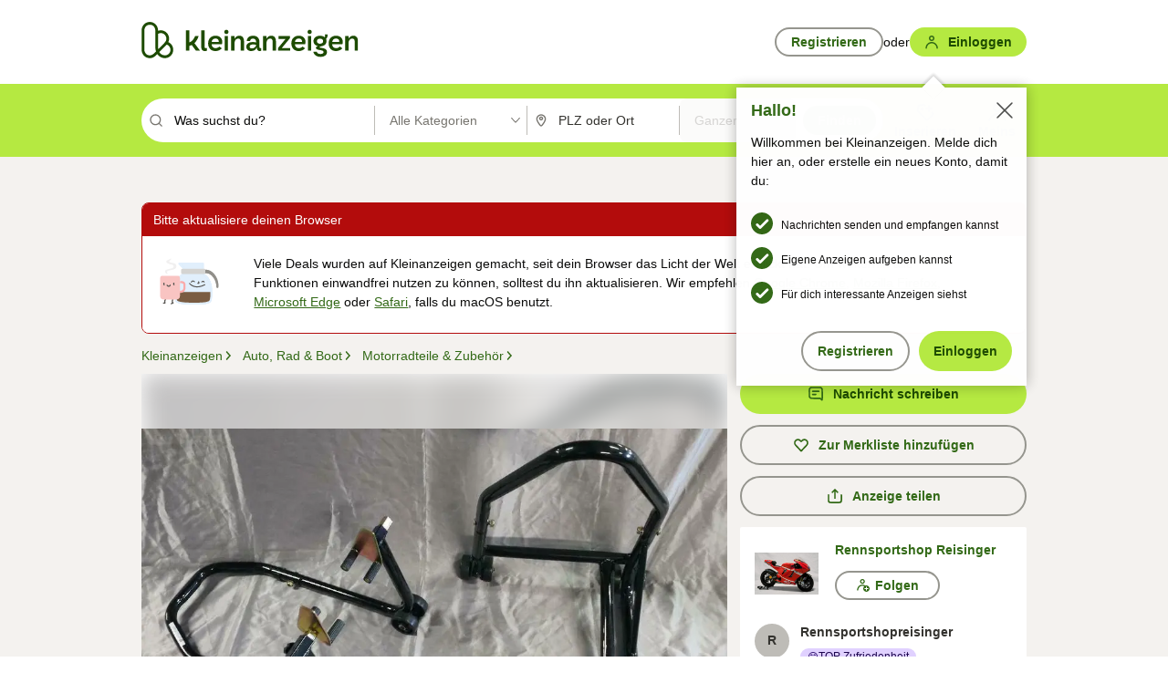

--- FILE ---
content_type: text/html;charset=UTF-8
request_url: https://www.kleinanzeigen.de/s-anzeige/motorrad-montagestaender-set-fuer-viele-triumph/1133816684-306-1399
body_size: 29885
content:



































































    
        
    
    


<!DOCTYPE html>
<html lang="de">
<head>
    <meta charset="UTF-8">
    <title>Motorrad Montageständer Set für viele Triumph in Nordrhein-Westfalen - Rheinberg | Motorradersatz- &amp; Reperaturteile kaufen | kleinanzeigen.de</title>
    




<link rel="icon" href="/favicon.ico" sizes="32x32" />
<link rel="icon" href="/favicon.svg" type="image/svg+xml" />
<link rel="apple-touch-icon" href="/apple-touch-icon.png" />
<link rel="manifest" href="/manifest.webmanifest" />





    <meta name="viewport" content="width=device-width"/>

    <script type="text/javascript">window.pageType = 'VIP';</script>
    
    
        <script>
          if (typeof window.__REACT_DEVTOOLS_GLOBAL_HOOK__ === 'object') {
            __REACT_DEVTOOLS_GLOBAL_HOOK__.inject = function () {
            };
          }
        </script>
    

    




<script src="https://static.kameleoon.com/kameleoonSDK-4-latest.js"></script>


<script src="https://n1ux7flhug.kameleoon.io/engine.js" async fetchpriority="high"></script>

<script>
    (function () {
        'use strict';

        
        
        
        window.kameleoonQueue = window.kameleoonQueue || [];

        
        function getVisitorCodeFromCookie() {
            const match = document.cookie.match(/kameleoonVisitorCode=([^;]+)/);
            return match ? match[1] : null;
        }

        
        function setVisitorCodeCookie(visitorCode) {
            if (visitorCode) {
                document.cookie = 'kameleoonVisitorCode=' + visitorCode
                    + '; Path=/; SameSite=Lax; Max-Age=31536000';
            }
        }

        
        function initializeSDK4() {
            if (window.KameleoonSDK && window.KameleoonSDK.KameleoonClient) {
                try {
                    const siteCode = 'n1ux7flhug';

                    
                    const existingVisitorCode = getVisitorCodeFromCookie();

                    
                    const clientConfig = {siteCode: siteCode};
                    if (existingVisitorCode) {
                        clientConfig.visitorCode = existingVisitorCode;
                    }

                    window.kameleoonClient = new window.KameleoonSDK.KameleoonClient(clientConfig);

                    
                    const visitorCode = window.kameleoonClient.getVisitorCode(existingVisitorCode);

                    
                    window.__KAMELEOON_VISITOR_CODE__ = visitorCode;

                    
                    if (!existingVisitorCode && visitorCode) {
                        setVisitorCodeCookie(visitorCode);
                    }

                    
                    window.kameleoonClient
                    .initialize()
                    .then(function () {
                        
                        window.kameleoonSDKReady = true;

                        
                        

                        window.kameleoonClient.getVariation(
                            { visitorCode: visitorCode, featureKey: "whishlist-trigger" }
                        );
                        window.kameleoonClient.getVariations(
                            { visitorCode: visitorCode, onlyActive: true }
                        );
                        window.kameleoonClient.flush();

                        
                        handleKameleoonSDKConsent();
                    })
                    .catch(function (error) {
                        
                        const errorEvent = new CustomEvent("kameleoon:error", {
                            detail: {
                                error: error,
                                siteCode: siteCode
                            }
                        });
                        document.dispatchEvent(errorEvent);
                    });
                } catch (ignore) {
                    
                }
            }
        }

        
        initializeSDK4();

        
        if (!window.kameleoonClient && !window.KameleoonSDK) {
            const checkSDK4 = setInterval(function () {
                if (window.KameleoonSDK) {
                    clearInterval(checkSDK4);
                    initializeSDK4();
                }
            }, 100);

            
            setTimeout(function () {
                clearInterval(checkSDK4);
            }, 5000);
        }

        
        function handleKameleoonSDKConsent() {
            if (!window.kameleoonClient) {
                return;
            }

            
            const visitorCode = window.__KAMELEOON_VISITOR_CODE__;
            if (!visitorCode) {
                return;
            }

            
            try {
                window.kameleoonClient.setLegalConsent(visitorCode, false);
            } catch (ignore) {
            }

            
            if (!document._kameleoonSDKConsentListenerAttached) {
                document.addEventListener("consentInterpretationChanged", function (event) {
                    try {
                        if (!window.kameleoonClient) {
                            return;
                        }

                        const interpretationFlags = event.detail?.consentInterpretation;
                        if (!interpretationFlags) {
                            return;
                        }

                        const kameleoonAllowed = interpretationFlags.kameleoonAllowed;

                        
                        const storedVisitorCode = window.__KAMELEOON_VISITOR_CODE__;
                        if (storedVisitorCode) {
                            window.kameleoonClient.setLegalConsent(storedVisitorCode,
                                kameleoonAllowed);
                        }
                    } catch (ignore) {
                    }
                });
                document._kameleoonSDKConsentListenerAttached = true;
            }
        }
        

        
        window.kameleoonIframeURL = "https://www.kleinanzeigen.de/bffstatic/ka-kameleoon/ka-kameleoon-iframe.html";

        const f = document.createElement("a");
        window.kameleoonLightIframe = false;
        f.href = window.kameleoonIframeURL;
        window.kameleoonIframeOrigin = f.origin || (f.protocol + "//" + f.hostname);

        const isDifferentOrigin = location.href.indexOf(window.kameleoonIframeOrigin) !== 0;

        if (isDifferentOrigin) {
            window.kameleoonLightIframe = true;

            const g = function (event) {
                if (
                    window.kameleoonIframeOrigin === event.origin &&
                    event.data &&
                    typeof event.data === "string" &&
                    event.data.indexOf("Kameleoon") === 0
                ) {
                    window.removeEventListener("message", g);
                    window.kameleoonExternalIFrameLoaded = true;

                    if (window.Kameleoon) {
                        eval(event.data);
                        Kameleoon.Analyst.load();
                    } else {
                        window.kameleoonExternalIFrameLoadedData = event.data;
                    }
                }
            };

            if (window.addEventListener) {
                window.addEventListener("message", g, false);
            }

            const h = document.createElement("iframe");
            h.src = window.kameleoonIframeURL;
            h.id = "kameleoonExternalIframe";
            h.style = "float: left !important; opacity: 0.0 !important; width: 0px !important; height: 0px !important;";
            document.head.appendChild(h);

            
            setTimeout(function () {
                if (!window.kameleoonExternalIFrameLoaded) {
                    window.kameleoonExternalIFrameLoaded = true;
                }
            }, 3000);
        } else {
            
            window.kameleoonExternalIFrameLoaded = true;
        }

        
    })();
</script>


    
    <script type="text/javascript"
            src="https://static.kleinanzeigen.de/static/js/belen/tracking/adblock-detection/advertising.o6vsfdxitnq.js"></script>
    <script type="text/javascript"
            src="https://static.kleinanzeigen.de/static/js/belen/tracking/adblock-detection/ads.o6vsfdxitnq.js"></script>
    <script type="text/javascript"
            src="https://static.kleinanzeigen.de/static/js/belen/tracking/adblock-detection/prebid.o6vsfdxitnq.js"></script>
    <script type="text/javascript"
            src="https://static.kleinanzeigen.de/static/js/belen/tracking/adblock-detection/advertising-detection.o6vsfdxitnq.js"></script>

    

    

    
        <meta name="description" content="Vorne mit universal Gummiaufnahme oder Dornaufnahme
Hinten mit Dorn für die Einarmschwinge
Viele...,Motorrad Montageständer Set für viele Triumph in Nordrhein-Westfalen - Rheinberg"/>
    

    

    
    
        <meta name="format-detection" content="telephone=no">
    

    
        <meta property="al:ios:url" content="ebayk://s-anzeige/motorrad-montagestaender-set-fuer-viele-triumph/1133816684-306-1399?utm_source=SmartBanner&utm_medium=web&utm_campaign=SmartBanner"/>
        <meta property="al:ios:app_store_id" content="382596778"/>
        <meta property="al:ios:app_name" content="Kleinanzeigen"/>
    

    
        <link rel="canonical" href="https://www.kleinanzeigen.de/s-anzeige/motorrad-montagestaender-set-fuer-viele-triumph/1133816684-306-1399"/>
    

    
    

    
        <link rel="alternate" href="ios-app://382596778/ebayk/s-anzeige/motorrad-montagestaender-set-fuer-viele-triumph/1133816684-306-1399"/>
    
    
        <link rel="alternate" href="android-app://com.ebay.kleinanzeigen/ebayk/s-anzeige/motorrad-montagestaender-set-fuer-viele-triumph/1133816684-306-1399"/>
    

    
        <meta name="_csrf" content="3aef992f-36bc-4851-990b-37946550fe1e"/>
        <meta name="_csrf_header" content="X-CSRF-TOKEN"/>
    

    
    
        
        
            <meta name="robots" content="index, follow"/>
        
    

    
    
<script>
    (function(w,d,t,r,u)
    {
        var f,n,i;
        w[u]=w[u]||[],f=function()
        {
            var o={ti:"97000112"};
            o.q=w[u],w[u]=new UET(o),w[u].push("pageLoad")
        },
            n=d.createElement(t),n.setAttribute("data-src",r),n.setAttribute("data-consent-interpretation-flag","microsoftAdvertisingAllowed"),n.async=1,n.onload=n.onreadystatechange=function()
        {
            var s=this.readyState;
            s&&s!=="loaded"&&s!=="complete"||(f(),n.onload=n.onreadystatechange=null)
        },
            i=d.getElementsByTagName(t)[0],i.parentNode.insertBefore(n,i)
    })
    (window,document,"script","//bat.bing.com/bat.js","uetq");
</script>


    
    <link rel="search" type="application/opensearchdescription+xml" title="Kleinanzeigen"
          href="https://static.kleinanzeigen.de/static/xml/opensearch.xml"/>

    
    <meta name="p:domain_verify" content="8866d17f454742906fd2881a9bc207a0"/>

    
    <meta property="fb:app_id" content="129026183788759"/>
    <meta property="fb:page_id" content="118074381563675"/>
    <meta property="og:site_name" content="Kleinanzeigen"/>
    <meta property="og:country-name" content="Germany"/>

    
        
            <meta property="og:image" content="https://img.kleinanzeigen.de/api/v1/prod-ads/images/98/983a501a-8976-4ddb-a6aa-a36c00760653?rule=$_59.JPG"/>
        
        
    

    
        
            <meta property="og:type" content="product"/>
        
        
    

    
        
        
            <meta property="og:description" content="Vorne mit universal Gummiaufnahme oder Dornaufnahme
Hinten mit Dorn für die Einarmschwinge
Viele...,Motorrad Montageständer Set für viele Triumph in Nordrhein-Westfalen - Rheinberg"/>
        
    

    
        
            <meta property="og:title" content="Motorrad Montageständer Set für viele Triumph"/>
        
        
    

    
        <meta property="og:url" content="https://www.kleinanzeigen.de/s-anzeige/motorrad-montagestaender-set-fuer-viele-triumph/1133816684-306-1399"/>
    
    
        <meta property="og:latitude" content="51.5548"/>
    
    
        <meta property="og:longitude" content="6.5861"/>
    
    
        <meta property="og:locality" content="Nordrhein-Westfalen - Rheinberg"/>
    
    
        <meta property="og:region" content="Nordrhein-Westfalen"/>
    

    
    <meta name="msvalidate.01" content="FB821594C9F8B6D5BA9D0847E8838D8A"/>

    
    <meta name="google-site-verification" content="mKHxIfCqo8NfW85vQla0XDNT2FPIEt85-o_DsUrrMpA"/>
    <meta name="google-adsense-account" content="sites-4137444386846037">

    
    <meta name="facebook-domain-verification" content="9bi0liwrnhj2yqnr230z9any02w2fk"/>

    <link rel="stylesheet" type="text/css" href="https://static.kleinanzeigen.de/static/css/all.5bg0ql5m0y83.css"/>

    <link rel="stylesheet" type="text/css" href="https://www.kleinanzeigen.de/liberty/liberty-js-cp/liberty.css"/>

    
    <script type="text/javascript"
            src="https://static.kleinanzeigen.de/static/js/belen/tracking/GoogleAnalyticsQueueInitializer.1jos5abfv3uzf.js">
      alert('!')
    </script>

    
    <script type="text/javascript" data-src="https://www.google-analytics.com/analytics.js"
            data-consent-interpretation-flag="googleAnalyticsAllowed" async="async"></script>

    
    <script type="module" src="https://www.kleinanzeigen.de/gdpr/gdpr-consent-management-platform/es/tcfApiStub.min.js"></script>

    
<script>
    window.dataLayer = window.dataLayer || [];
</script>
<script>(function(w,d,s,l,i){w[l]=w[l]||[];w[l].push({'gtm.start': new Date().getTime(),event:'gtm.js'});var f=d.getElementsByTagName(s)[0], j=d.createElement(s),dl=l!='dataLayer'?'&l='+l:'';j.async=true;j.src= 'https://server.sgtm-legacy.kleinanzeigen.de/gtm.js?id='+i+dl;f.parentNode.insertBefore(j,f); })(window,document,'script','dataLayer','GTM-WHRTL83');</script>


    
    <script>
        (rtbhEvents = window.rtbhEvents || []).push(
            {
                eventType: 'custom',
                name: 'commercial',
                value: 'false' // true if user is commercial user
            }, {
                eventType: 'uid',
                id: 'unknown' }); // anonymized user id or unknown
    </script>
    

    
    <script type="text/plain" data-consent-interpretation-flag="facebookAllowed">
        !function(f,b,e,v,n,t,s)
        {if(f.fbq)return;n=f.fbq=function(){n.callMethod?
            n.callMethod.apply(n,arguments):n.queue.push(arguments)};
            if(!f._fbq)f._fbq=n;n.push=n;n.loaded=!0;n.version='2.0';
            n.queue=[];t=b.createElement(e);t.async=!0;
            t.src=v;s=b.getElementsByTagName(e)[0];
            s.parentNode.insertBefore(t,s)}(window,document,'script',
            'https://connect.facebook.net/en_US/fbevents.js');
        fbq('init', '1418401095075716');
        fbq('track', 'PageView');
    </script>
    

    <script type="application/ld+json">
        {
            "@context": "https://schema.org",
            "@type": "WebSite",
            "name": "Kleinanzeigen",
            "url": "https://www.kleinanzeigen.de"
        }
    </script>

    
    <script type="text/plain" data-consent-interpretation-flag="googleAnalyticsAllowed">
        (function(h,o,t,j,a,r){
            h.hj=h.hj||function(){(h.hj.q=h.hj.q||[]).push(arguments)};
            h._hjSettings={hjid:3779685,hjsv:6};
            a=o.getElementsByTagName('head')[0];
            r=o.createElement('script');r.async=1;
            r.src=t+h._hjSettings.hjid+j+h._hjSettings.hjsv;
            a.appendChild(r);
        })(window,document,'https://static.hotjar.com/c/hotjar-','.js?sv=');
    </script>

    













<script type="text/javascript">
    window.BelenConf = {
        jsBaseUrl: 'https://static.kleinanzeigen.de/static/js',
        isBrowse: 'true',
        isProd: true,
        initTime: new Date().getTime(),
        universalAnalyticsOpts: {
          account: "UA-24356365-9",
          domain: "kleinanzeigen.de",
          userId: "",
          dimensions: {"page_type":"VIP","l1_category_id":"210","l2_category_id":"306","l3_category_id":"teile","l1_location_id":"928","l2_location_id":"1397","l3_location_id":"","l4_location_id":"1399","selected_category_id":"306","selected_category_name":"Motorraeder_Roller_Teile","selected_location_id":"1399","selected_location_name":"47495","dimension15":"de_DE","dimension25":"0006_C|0064_B|0071_A|0058_B|0072_C","dimension28":"Lib_B;","ad_id":"1133816684","ad_price":"119.00","ad_price_type":"FIXED","ad_image_count":"1","ad_type":"OFFERED","ad_description_length":"224","dimension39":"commercial_probasic","postal_code":"47495","click_source_domain":"(NULL)","click_campaign_parameters":"","l1_category_name":"Auto_Rad_Boot","l2_category_name":"Motorraeder_Roller_Teile","l3_category_name":"teile","l1_location_name":"Nordrhein-Westfalen","l2_location_name":"Rheinberg","l3_location_name":"","l4_location_name":"47495","ad_seller_type":"Trade","ad_attributes":"versand_s:t|type_s:teile","ad_source":"desktopSITE","feature_type":"none-none-none-none","adv_tg":"Lib_B","dimension179":"","adv_experiment_tags":"desktop_10_default|desktop_6_c"},
          extraDimensions: {dimension73: window.noBlocker === true ? '0' : '1'},
          sendPageView: true,
        },
      tnsPhoneVerificationBundleUrl: 'https://www.kleinanzeigen.de/bffstatic/tns-phone-verification-web/tns-phone-verification-web-bundle.js',
      labs: {"activeExperiments":{"liberty-experiment-style":"A","SPEX-1529_adnami-script":"B","DESKTOP-promo-switch":"A","BLN-28130_re_top_ad":"A","ka-follower-network":"B","EBAYKAD-3536_floor_ai":"C","28379_virtual_staging_web":"C","KLUE-901-SRP-Extraction":"A","PRPL-252_ces_postad":"B","PRO-use-new-perf-data-src":"B","BIPHONE-9700_buy_now":"B","KLUE-1027-Autocomplete":"B","SPEX-1697_catto-t-group":"C","ORNG-381-pro-seller-badge":"B","FLPRO-898_kundenansprache":"B"}}
    };

</script>


    
        







<script type="text/javascript">
window.LibertyConf = {
    isLibertyModelAvailable: true,
    
        reportingEnabled: false,
        experimentalEnabled: false,
        marketCode: 'ebayk',
        activeLabsExperiments: {"liberty-experiment-style":"A","SPEX-1529_adnami-script":"B","DESKTOP-promo-switch":"A","BLN-28130_re_top_ad":"A","ka-follower-network":"B","EBAYKAD-3536_floor_ai":"C","28379_virtual_staging_web":"C","KLUE-901-SRP-Extraction":"A","PRPL-252_ces_postad":"B","PRO-use-new-perf-data-src":"B","BIPHONE-9700_buy_now":"B","KLUE-1027-Autocomplete":"B","SPEX-1697_catto-t-group":"C","ORNG-381-pro-seller-badge":"B","FLPRO-898_kundenansprache":"B"},
        hashedUserEmailByAlgorithm: {
          md5: "",
          sha256: "",
        },
        
            
            
                srpPageNumber: null,
            
        
        hashedUserId: null,
        kaCategoryIdL1: null,
        kaCategoryIdL2: null,
        luckyNumber: 703907898,
    
};

</script>


        
<script
    type="text/plain"
    data-consent-interpretation-flag="liveRampAllowed"
>
    //'envelopeMoudleReady'event-Handler ensures the library is ready to receive the config
    window.addEventListener("envelopeModuleReady", function () {
      if (
        !window.LibertyConf?.hashedUserEmailByAlgorithm?.md5 ||
        !window.LibertyConf?.hashedUserEmailByAlgorithm.sha256
      ) {
        return;
      }

      atsenvelopemodule.setAdditionalData({
        type: "emailHashes",
        id: [
          window.LibertyConf.hashedUserEmailByAlgorithm.md5,
          window.LibertyConf.hashedUserEmailByAlgorithm.sha256,
        ],
      });
    });
</script>
<script
    type="text/javascript"
    data-src="https://ats-wrapper.privacymanager.io/ats-modules/edd2ad8f-34e0-4ee5-bff7-d8043242650a/ats.js"
    data-consent-interpretation-flag="liveRampAllowed"
    async="async"
></script>

        <!-- required by liberty -->
<script>
    window.pbjs = window.pbjs || {};
    window.pbjs.que = window.pbjs.que || [];
</script>
<script type="text/javascript" src="https://www.kleinanzeigen.de/liberty/liberty-js-cp/prebid/prebid.js" async></script>

        


<script>
    window.googletag = window.googletag || {};
    window.googletag.cmd = window.googletag.cmd || [];
</script>
<script type="text/javascript" data-src="https://securepubads.g.doubleclick.net/tag/js/gpt.js" data-consent-interpretation-flag="googleAdvertisingFeaturesAllowed" async></script>

        
<script>
    function queue() {
        window._googCsa.q = window._googCsa.q || [];
        window._googCsa.q.push(arguments);
    }
    window._googCsa = window._googCsa || queue;
    window._googCsa.t = 1 * new Date();
</script>
<script type="text/javascript" data-src="https://www.google.com/adsense/search/ads.js" data-consent-interpretation-flag="googleAdvertisingFeaturesAllowed" async></script>



        
<script>
    window.Criteo = window.Criteo || {};
    window.Criteo.events = window.Criteo.events || [];
    // criteo script is loaded after tcfApiBanner is loaded
</script>
<script type="text/javascript" data-src="https://static.criteo.net/js/ld/publishertag.js" data-consent-interpretation-flag="criteoAllowed" async></script>



        <script type="text/javascript" async data-src="https://cdn.confiant-integrations.net/UnRkNzNyelV4bG5Pb3NNQnBnS25uTlJJelZnPQ/gpt_and_prebid/config.js" data-consent-interpretation-flag="confiantAllowed"></script>


        

<script type="text/javascript" data-src="https://c.amazon-adsystem.com/aax2/apstag.js" data-consent-interpretation-flag="amazonAdvertisingAllowed" async></script>

        <script type="text/javascript" src="https://www.kleinanzeigen.de/liberty/liberty-js-cp/liberty.min.js" async></script>

    

    
        

            <script type="text/javascript" src="https://static.kleinanzeigen.de/static/js/top.a2x69lwgu1c0.js"></script>

            <script type="text/javascript">
              window.belenScripts = [];
              
              
              
              window.belenScripts.push("https://static.kleinanzeigen.de/static/js/base.iknchxfyvbxg.js");
              
              
              
              window.belenScripts.push("https://static.kleinanzeigen.de/static/js/vap-all.wv8v6ralwcnh.js");
              
            </script>
        
        
    
    


    <script type="text/javascript">
      var externalScripts = [];

      function handleDomReady() {
        $(document).ready(function () {

          var enabledAdblocker = window.noBlocker !== true;
          if (enabledAdblocker) {
            // We disable all sticky ad slots due to the AAX Acceptable Ads policy for activated adblockers.
            Belen.Advertiser.Sticky.removeStickiness();
          }

          
          // NOTE: LibertyWrapper.init needs to be executed before jsFunctionInitController so that the
          // global defined LibertyWrapper.libertyInstance is present.

          LibertyWrapper.init({"uuid":"b621b04b-21b8-4f26-b709-c20a4f7f918b","dynamicConditionExpression":"%gdpr_google_advertising_features_allowed% != true || %gdpr_the_adex_allowed% != true || %gdpr_criteo_allowed% != true || %gdpr_facebook_allowed% != true || %gdpr_amazon_advertising_allowed% != true || %gdpr_microsoft_advertising_allowed% != true","platform":"DESKTOP","pageType":"VIP_PRO","pageLevelSettings":[{"type":"adsense_web","settings":{"hl":"de","gl":"de","linkTarget":"_blank","query":"%QUERY%","siteLinks":true,"channel":"%AFS_CHANNEL%","pubId":"ebay-kleinanzeigen-de-vip","numRepeated":1,"clickableBackgrounds":true,"adsafe":"high"}},{"type":"display_web","settings":{"pageUrl":"%CURRENT_URL%","dfpTargets":"%DFP_TARGETS%","userIdHash":"%USER_ID_HASH%","refreshInterval":20000}},{"type":"display_web_aax","settings":{}}],"slots":[{"advertisers":[{"type":"display_web","adSettingId":"2dec107c-38de-4870-bf89-d90b2b30de5f","adSettingName":"display_desktop_atf_billboard_w/oBidders","settings":{"code":"/7233/eBay_Kleinanzeigen_X/ATF/top","refreshIntervalEnabled":true,"sizes":[[1,1],[970,250],[800,250],[970,90],[728,90]]}}],"adblockAdvertisers":[{"type":"display_web_aax","adSettingId":"5550b2b2-4455-4420-8523-83c7a6a68d70","adSettingName":"Blockthrough_display_desktop_atf_top_adblock","settings":{"dfpTargets":"%DFP_TARGETS%","code":"/7233/eBay_Kleinanzeigen_X/feed","sizes":[[1,1],[970,250],[800,250],[970,90],[728,90]]}}],"positionId":"1","positionName":"vip_pro-billboard","containerId":"liberty-1-vip_pro-billboard","trackingCode":"19901"},{"advertisers":[{"type":"display_web","adSettingId":"07aca48d-f48e-419a-9440-291108018639","adSettingName":"display_desktop_vip_right_sidebar_w/oBidders","settings":{"code":"/7233/eBay_Kleinanzeigen_X/BTF/right","refreshIntervalEnabled":true,"sizes":[[300,250],[300,600]]}}],"adblockAdvertisers":[{"type":"display_web_aax","adSettingId":"d538b66b-6fab-461a-9d0a-c1bcc987f32e","adSettingName":"Blockthrough_display_desktop_atf_sky-right_sky-or-mrec_adblock","settings":{"dfpTargets":"%DFP_TARGETS%","code":"/7233/eBay_Kleinanzeigen_X/ATF/right","sizes":["fluid",[300,250],[120,600],[160,600],[200,600],[300,600]]}}],"positionId":"2","positionName":"vip_pro-sky-atf-right-sidebar","containerId":"liberty-2-vip_pro-sky-atf-right-sidebar","trackingCode":"19902"},{"advertisers":[{"type":"display_web","adSettingId":"871e1873-5cbc-4f42-9111-8ebd39fe2a3d","adSettingName":"display_desktop_atf_left_skyscraper_w/oBidders","settings":{"code":"/7233/eBay_Kleinanzeigen_X/ATF/left","refreshIntervalEnabled":true,"sizes":[[300,600],[160,600],[120,600]]}}],"adblockAdvertisers":[{"type":"display_web_aax","adSettingId":"52218f50-b355-449e-bafb-a823df21c47d","adSettingName":"Blockthrough_display_desktop_atf_sky-left_sky-or-mrec_adblock","settings":{"code":"/7233/eBay_Kleinanzeigen_X/ATF/left","dfpTargets":"%DFP_TARGETS%","sizes":["fluid",[300,250],[120,600],[160,600],[220,600],[300,600]]}}],"positionId":"3","positionName":"vip_pro-sky-atf-left","containerId":"liberty-3-vip_pro-sky-atf-left","trackingCode":"19903"},{"advertisers":[{"type":"display_web","adSettingId":"a3de5b41-90bd-4e80-8c9f-bb21536859a5","adSettingName":"display_desktop_gallery_w/oBidders","settings":{"code":"/7233/eBay_Kleinanzeigen_X/ATF/gallery","refreshIntervalEnabled":true,"sizes":[[728,90]]}}],"adblockAdvertisers":[{"type":"display_web_aax","adSettingId":"329afbd2-7f01-4caf-9c1e-3380b1bab846","adSettingName":"Blockthrough_display_desktop_atf_gallery","settings":{"code":"/7233/eBay_Kleinanzeigen_X/ATF/gallery","dfpTargets":"%DFP_TARGETS%","sizes":[[728,90]]}}],"positionId":"4","positionName":"vip_pro-gallery","containerId":"liberty-4-vip_pro-gallery","trackingCode":"19904"},{"advertisers":[{"type":"adsense_web","adSettingId":"28312742-c539-4eac-abb1-21b750a1316c","adSettingName":"afs-native_desktop_vip_middle_GDPR_NoConsent","settings":{"number":1,"styleId":"1634102799","width":"968px"}},{"type":"display_web","adSettingId":"61202a59-78bb-487d-a9e5-1ab0889dc0e3","adSettingName":"display_desktop_feed_w/oBidders","settings":{"code":"/7233/eBay_Kleinanzeigen_X/feed","refreshIntervalEnabled":true,"sizes":["fluid",[1,1],[728,130],[728,250],[300,250],[728,90]]}}],"adblockAdvertisers":[{"type":"display_web_aax","adSettingId":"0818a534-1ab2-4e67-bee4-e1d3701351ad","adSettingName":"Blockthrough_display_desktop_feed_adblock","settings":{"sizes":["fluid",[1,1],[728,130],[728,250],[300,250],[728,90]],"dfpTargets":"%DFP_TARGETS%","code":"/7233/eBay_Kleinanzeigen_X/feed"}}],"positionId":"10","positionName":"vip_pro-middle","containerId":"liberty-10-vip_pro-middle","trackingCode":"19910"},{"advertisers":[{"type":"adsense_web","adSettingId":"7812b51b-6b12-482e-8f50-24d0c8fa8190","adSettingName":"afs-native_desktop_vip_bottom_GDPR_NoConsent","settings":{"number":4,"styleId":"1634102799","width":"968px"}},{"type":"display_web","adSettingId":"47821362-f913-4d88-a567-7f05cb6ea36e","adSettingName":"display_desktop_btf_billboard_w/oBidders","settings":{"code":"/7233/eBay_Kleinanzeigen_X/BTF/bottom","refreshIntervalEnabled":true,"sizes":[[970,250],[800,250],[970,90],[728,90]]}}],"adblockAdvertisers":[{"type":"display_web_aax","adSettingId":"ba667de5-b160-4f0f-99e8-3b83a452dfa7","adSettingName":"Blockthrough_display_desktop_btf_bottom_adblock","settings":{"code":"/7233/eBay_Kleinanzeigen_X/BTF/bottom","sizes":[[970,250],[800,250],[970,90],[728,90]],"dfpTargets":"%DFP_TARGETS%"}}],"positionId":"11","positionName":"vip_pro-bottom","containerId":"liberty-11-vip_pro-bottom","trackingCode":"19911"}],"queries":["simson","helm","harley davidson","harley"],"trackingDimensions":{},"decisionEngineContext":{},"attributionCode":"desktop_b_vip-pro_210","attributionCodeSource":"desktop_b_vip-pro_210","groupName":"b","groupNameSource":"b","iab2CategoryIds":["32"],"experiments":[{"name":"liberty-prebid-update","variant":"DEFAULT","revenueId":"10","trackingTag":"desktop_10_default"},{"name":"experiment_distribution","variant":"C","revenueId":"6","trackingTag":"desktop_6_c"}],"gdprConsentInterpretationFlags":{"gdpr_google_advertising_features_allowed":false,"gdpr_the_adex_allowed":false,"gdpr_criteo_allowed":false,"gdpr_facebook_allowed":false,"gdpr_amazon_advertising_allowed":false,"gdpr_the_trade_desk_euid_allowed":false,"gdpr_microsoft_advertising_allowed":false,"gdpr_advertising_full_consent":false}}, {"%ENCODED_BIDDER_CUSTOM_PARAMS%":{"pt":"VIP","ct":"306","page":"ViewItemPage","cat":"210","tcat":"306","city":"Nordrhein_Westfalen_Rheinberg","plz":"47495","kw":"Motorrad_Montagestaender_Set_fuer_viele_Triumph","lsc":[],"lsk":[],"region":"Nordrhein_Westfalen","hn":"kleinanzeigen.de","hu":"","li":"0","user_logged_in":"false","polaris":"off","g_lsk":[],"ptg":"liberty-experiment-style-a%2CSPEX-1529_adnami-script-b%2CDESKTOP-promo-switch-a%2CBLN-28130_re_top_ad-a%2Cka-follower-network-b%2CEBAYKAD-3536_floor_ai-c%2C28379_virtual_staging_web-c%2CKLUE-901-SRP-Extraction-a%2CPRPL-252_ces_postad-b%2CPRO-use-new-perf-data-src-b%2CBIPHONE-9700_buy_now-b%2CKLUE-1027-Autocomplete-b%2CSPEX-1697_catto-t-group-c%2CORNG-381-pro-seller-badge-b%2CFLPRO-898_kundenansprache-b","labstest":"desktop_1_c%2Cdesktop_3_unrecognized","Versand":"ja","Art":"teile","posterid":"350898","Verkaeufer":"gewerblich","Angebotstyp":"Angebot","adid":"1133816684","g_adid":"1133816684","versand":"true","comm_pro":"d_vip_pro_Auto_Rad_Boot","Preis":"250","ExactPreis":"119","yo_web":"desktop_b_vip-pro_210%2Cdesktop_b","yo_web_source":"desktop_b_vip-pro_210%2Cdesktop_b"},"%USER_ID_HASH%":"","%DFP_TARGETS%":{"pt":"VIP","ct":"306","page":"ViewItemPage","cat":"210","tcat":"306","city":"Nordrhein_Westfalen_Rheinberg","plz":"47495","kw":"Motorrad_Montagestaender_Set_fuer_viele_Triumph","lsc":[],"lsk":[],"region":"Nordrhein_Westfalen","hn":"kleinanzeigen.de","hu":"","li":"0","user_logged_in":"false","polaris":"off","g_lsk":[],"ptg":"liberty-experiment-style-a,SPEX-1529_adnami-script-b,DESKTOP-promo-switch-a,BLN-28130_re_top_ad-a,ka-follower-network-b,EBAYKAD-3536_floor_ai-c,28379_virtual_staging_web-c,KLUE-901-SRP-Extraction-a,PRPL-252_ces_postad-b,PRO-use-new-perf-data-src-b,BIPHONE-9700_buy_now-b,KLUE-1027-Autocomplete-b,SPEX-1697_catto-t-group-c,ORNG-381-pro-seller-badge-b,FLPRO-898_kundenansprache-b","labstest":"desktop_1_c,desktop_3_unrecognized","Versand":"ja","Art":"teile","posterid":"350898","Verkaeufer":"gewerblich","Angebotstyp":"Angebot","adid":"1133816684","g_adid":"1133816684","versand":"true","comm_pro":"d_vip_pro_Auto_Rad_Boot","Preis":"250","ExactPreis":"119","yo_web":"desktop_b_vip-pro_210,desktop_b","yo_web_source":"desktop_b_vip-pro_210,desktop_b"},"%LUCKY_NUMBER%":703907898,"%AFS_CHANNEL%":"p_43745+desktop_b_vip-pro_210+desktop_1_c+desktop_3_unrecognized","%BIDDER_CUSTOM_PARAMS%":{"pt":"VIP","ct":"306","page":"ViewItemPage","cat":"210","tcat":"306","city":"Nordrhein_Westfalen_Rheinberg","plz":"47495","kw":"Motorrad_Montagestaender_Set_fuer_viele_Triumph","lsc":[],"lsk":[],"region":"Nordrhein_Westfalen","hn":"kleinanzeigen.de","hu":"","li":"0","user_logged_in":"false","polaris":"off","g_lsk":[],"ptg":"liberty-experiment-style-a,SPEX-1529_adnami-script-b,DESKTOP-promo-switch-a,BLN-28130_re_top_ad-a,ka-follower-network-b,EBAYKAD-3536_floor_ai-c,28379_virtual_staging_web-c,KLUE-901-SRP-Extraction-a,PRPL-252_ces_postad-b,PRO-use-new-perf-data-src-b,BIPHONE-9700_buy_now-b,KLUE-1027-Autocomplete-b,SPEX-1697_catto-t-group-c,ORNG-381-pro-seller-badge-b,FLPRO-898_kundenansprache-b","labstest":"desktop_1_c,desktop_3_unrecognized","Versand":"ja","Art":"teile","posterid":"350898","Verkaeufer":"gewerblich","Angebotstyp":"Angebot","adid":"1133816684","g_adid":"1133816684","versand":"true","comm_pro":"d_vip_pro_Auto_Rad_Boot","Preis":"250","ExactPreis":"119","yo_web":"desktop_b_vip-pro_210,desktop_b","yo_web_source":"desktop_b_vip-pro_210,desktop_b"},"%QUERY%":"Motorrad Montageständer Set für viele Triumph Motorradteile Zubehör"});
          

          // Tracking
          
          Belen.Tracking.initTrackingData({});

          

          
          
          
          Belen.TrackingDispatcher.cleanLastEvent();
          
          

          Belen.TrackingDispatcher.init();
          

          // init common view
          Belen.Common.CommonView.init();

          // init page view
          
          try {
            window.eventCategory = "VIP";
    Belen.Common.CommonView.initArticles();
    Belen.Search.ViewAdView.init({
    contactPosterEnabled: true,
    userLoggedIn: false,
    loggedInUserEmail: '',
    loggedInUserName: "",
    loginUrl: '/m-einloggen.html',
    loginForContactPosterUrl: 'https://www.kleinanzeigen.de/m-einloggen.html?targetUrl=%2Fs-anzeige%2Fmotorrad-montagestaender-set-fuer-viele-triumph%2F1133816684-306-1399',
    loginFlagAdUrl: '/m-einloggen.html?targetUrl=%2Fs-anzeige%2Fmotorrad-montagestaender-set-fuer-viele-triumph%2F1133816684-306-1399%3Ffl%3Dtrue%26csrf%3D3aef992f-36bc-4851-990b-37946550fe1e',
    msgboxUrl: '/m-nachrichten.html',
    adExpired:false,
    viewAdCounterUrl: 'https://www.kleinanzeigen.de/s-vac-inc-get.json?adId=1133816684',
    adId:'1133816684',
    userId: '',
    openFlagWindow: false,
    
    category: 'Motorradteile & Zubehör',
    
    isPVAP: false,
    commercialWithPhoneNumber: true,
    loginRequiredForPhoneNumber: true,
    messages: {
    },
    showSecureMsgOverlay: false,
    showDogsWarningOverlay: false,
    showCatsWarningOverlay: false,
    showPublicTransportationWarningOverlay: false,
    showPausedVeil: false,
    showDeletedVeil: false,
    libertyPageType: "VIP_PRO",
    adImageUrl: true ? 'https://img.kleinanzeigen.de/api/v1/prod-ads/images/98/983a501a-8976-4ddb-a6aa-a36c00760653?rule=$_59.JPG' : '',
    adL1CategoryId: '210',
    adL2CategoryId: '306',
    adL1CategoryName: 'Auto_Rad_Boot',
    adL2CategoryName: 'Motorraeder_Roller_Teile',
    adLifeTimeInSeconds: 209210032,
    adCreationDate: '01.06.2019',
    adFeatures: '',
    isWantedAdType: false,
    adPriceType: 'FIXED',
    isCommercialUser: true,
    adPhoneNumber: '01775...',
    callTrackingEnabled: false,
    callTrackingUrl: 'https://gateway.kleinanzeigen.de/call-tracking/api/v1/public/anonymous-dynamic-phone-number',
    callTrackingProvider: '',
    motorsCallTrackingUrl: 'https://gateway.kleinanzeigen.de/motors/v1/call-tracking/number',
    mobileDeAdId: '',
    isMakingOfferPossible: false,
    adPrice: 119.00,
    userType: 'PRO',
    showCommercialBanner: false,
    commercialBannerType: "VIP",
    newConstructionsAdType: null,
    });
    
        Belen.Common.ViewadGallery.initVipGallery("GALLERY_IN_BODY");
          } catch (error) {
            RemoteJsLogging.logError(error, "Wrapper.jsFunctionInitController");
          }
          

          

          // Tracking scripts and pixels
          

          Belen.Common.CommonView.initOverlayCookies();

          
          

          
          

          try {
            if (ekBelenSharedComponents) {
              $(document.body).append('<div id="belen-toast-notification"></div>');
              ekBelenSharedComponents.renderBelenToastNotification({
                containerId: 'belen-toast-notification',
              });
            }
          } catch (ignore) {
          }
        });
      }

      // init early page view (before document ready)
      

      // Facebook
      Belen.Global.fbAppId = '129026183788759';

      

      
      
      LazyLoad.js(window.belenScripts, handleDomReady);
      
      
      

      if (externalScripts != null && externalScripts.length > 0) {
        try {
          LazyLoad.js(externalScripts);
        } catch (err) {
          window.RemoteJsLogging.logError(err, "desktop: lazy load external scripts");
        }
      }
    </script>

    

    
    <script async type="application/javascript"
            src="https://www.kleinanzeigen.de/bffstatic/tns-phone-verification-web/tns-phone-verification-web-bundle.js"></script>

    
    <script defer type="application/javascript" src="https://www.kleinanzeigen.de/bffstatic/promotion-frontend/promotion-frontend-bundle.js"></script>

    
    <script type="application/javascript" src="https://www.kleinanzeigen.de/bffstatic/delete-celebration-frontend/delete-celebration-frontend-bundle.js" async></script>
    <link rel="stylesheet" type="text/css" href="https://www.kleinanzeigen.de/bffstatic/delete-celebration-frontend/delete-celebration-frontend-bundle.css" />

    
    
        <script type="module">
          import { organicAdTrackingFacade } from "https://www.kleinanzeigen.de/bffstatic/oat-module/oat.min.js";

          try {
            const setupInfo = {
              platform: "DESKTOP",
              pageType: window.pageType,
              srpPageNumber: window.LibertyConf.srpPageNumber,
              hashedUserId: window.LibertyConf.hashedUserId,
              luckyNumber: window.LibertyConf.luckyNumber,
              kaCategoryIdL1: window.LibertyConf.kaCategoryIdL1,
              kaCategoryIdL2: window.LibertyConf.kaCategoryIdL2,
            };

            organicAdTrackingFacade.setup(setupInfo);
          } catch (error) {
            RemoteJsLogging.logError(error, "Organic Ad Tracking: setup failed.")
          }

          window.oat = organicAdTrackingFacade;
        </script>
    

    <script async data-consent-interpretation-flag="adnamiAllowed" data-src="https://functions.adnami.io/api/macro/adsm.macro.kleinanzeigen.de.js"></script>

</head>
<body
        id="vap" class="dynamic-font">


    






<a class="skip-link--link "
   href="#main">
    <div class="skip-link--content">
        <span>Zum Inhalt springen</span>
        <svg viewBox="0 0 24 24" fill="none" data-title="arrowRight" stroke="none"
             role="img" aria-hidden="true" focusable="false" class="skip-link--icon-medium">
            <path d="M7 20.6959C7 21.5778 8.04838 22.039 8.69849 21.443L19 12L8.69849 2.55695C8.04838 1.96101 7 2.42219 7 3.30412C7 3.58824 7.11925 3.85931 7.32868 4.05129L15.8392 11.8526C15.9256 11.9318 15.9256 12.0682 15.8392 12.1474L7.32868 19.9487C7.11924 20.1407 7 20.4118 7 20.6959Z"
                  fill="currentColor"></path>
        </svg>
    </div>
</a>

    
















































<header id="site-header">
    <div id="site-header-top" class="site-header-top">
        <div class="site-header-top-wrap">
            <div id="site-logo">
                <a href="/">
                    <img src="https://static.kleinanzeigen.de/static/img/common/logo/logo-kleinanzeigen-horizontal.1f2pao1sh7vgo.svg"
                         alt="Logo Kleinanzeigen"></a>
            </div>
            
            <div class="site-signin-wrapper">
                
                
                <div id="site-signin" class="site-signin">
                    
                    
                        
                        
                            
                            
                                
                                    <div class="login-overlay is-hidden">
                                        <div class="login-overlay--content">
                                            <span class="headline-big">Hallo!</span>
                                            <p>Willkommen bei Kleinanzeigen. Melde dich hier an,
                                                oder erstelle ein neues Konto, damit du:</p>
                                            <a title="Close (Esc)" type="button"
                                               class="j-overlay-close overlay-close"></a>
                                            <ul class="list">
                                                <li>
                                                    <i class="icon icon-checkmark-green"></i>
                                                    <span>Nachrichten senden und empfangen kannst</span>
                                                </li>
                                                <li>
                                                    <i class="icon icon-checkmark-green"></i>
                                                    <span>Eigene Anzeigen aufgeben kannst</span>
                                                </li>
                                                <li>
                                                    <i class="icon icon-checkmark-green"></i>
                                                    <span>Für dich interessante Anzeigen siehst</span>
                                                </li>
                                            </ul>
                                            <ul class="login-overlay-buttons">
                                                <li><a class="button-secondary j-overlay-register"
                                                       data-gaevent="VIP,UserRegistrationBegin"
                                                       href="/m-benutzer-anmeldung.html">Registrieren</a>
                                                </li>
                                                <li><a class="button j-overlay-login"
                                                       data-gaevent="VIP,LoginBegin"
                                                       href="/m-einloggen.html?targetUrl=%2Fs-anzeige%2Fmotorrad-montagestaender-set-fuer-viele-triumph%2F1133816684-306-1399">Einloggen</a>
                                                </li>
                                            </ul>
                                        </div>
                                    </div>
                                
                                <div>
                                    <ul class="linklist flex-row-vertical-center">
                                        <li><a class="button-secondary button-small"
                                               data-gaevent="VIP,UserRegistrationBegin"
                                               href="/m-benutzer-anmeldung.html">Registrieren</a>
                                        </li>
                                        <li>oder</li>
                                        <li>
                                            <a class="button button-small"
                                               data-gaevent="VIP,LoginBegin"
                                               href="/m-einloggen.html?targetUrl=%2Fs-anzeige%2Fmotorrad-montagestaender-set-fuer-viele-triumph%2F1133816684-306-1399">
                                                <i class="button-icon button-icon-medium icon-my-interactive"></i><span>Einloggen</span></a>
                                        </li>
                                    </ul>
                                </div>
                            
                        
                    </div>
                </div>
                
            </div>
        </div>
    </div>

    <div id="site-searchbar" class="ka-site-header">
        <div id="ka-site-header--inner" class="ka-site-header--inner">
            
                
                    
                    <div class="ka-site-header--inner--wrapper">
                        <form id="site-search-form" class="ka-site-header--inner--form" action="/s-suchanfrage.html" method="get">

                            
                            <div class="ka-site-header--search">
                                <i class="icon icon-magnifier-nonessential ka-site-header--icon"
                                   aria-hidden="true"></i>
                                































    


<!-- SuggestionWidget  start -->
<div id="site-search-query-wrp" class="suggestionbox "
     data-ajaxurl=""
     data-algolia-index="ebayk_prod_suggest"
     data-algolia-app-id="8YS7J0Y0H2"
     data-algolia-api-key="a29d2bf6a595867b238e885289dddadf"
     data-algolia-use-proxy="true"
     data-suggest=''> 


            <input type="text" id="site-search-query"
                   
                   class="splitfield-input ka-site-header--search--input ka-site-header--input-placeholder is-not-clearable" name="keywords" tabindex="" title=""
                   placeholder="Was suchst du?"
                   aria-label="Was suchst du?"
                   value=""
                    
                   
                   
                   role="searchbox"
                   autocomplete="off"
                   aria-autocomplete="list"
                   aria-controls="site-search-query-suggestionbox"
                   aria-describedby="site-search-query-instructions" />

    
</div>


                                <div id="site-search-query-live-region"
                                     aria-live="polite"
                                     role="status"
                                     aria-atomic="true"
                                     class="sr-only"></div>

                                <div id="site-search-query-instructions" class="sr-only">
                                    Suchbegriff eingeben. Eingabetaste drücken um zu suchen, oder
                                    Vorschläge mit
                                    den Pfeiltasten nach oben/unten durchsuchen und mit Eingabetaste
                                    auswählen.
                                </div>
                            </div>
                            <div class="ka-site-header--divider"></div>
                            <div class="ka-site-header--category">
                                <div id="site-search-ctgry"
                                     class="ka-site-header--category-selector multiselectbox"
                                     role="application"
                                     aria-label="Kategorieauswahl"
                                     data-ajaxurl="/s-kategorie-baum.html">
                                    
                                        
                                        
                                            
                                        
                                    

                                    <button id="search-category-menu-button"
                                            type="button"
                                            class="splitfield-dropdown splitfield-dropdown-nonessential splitfield-input ka-site-header--category-selector--input"
                                            aria-label="Kategorie auswählen - Alle Kategorien"
                                            aria-haspopup="true"
                                            aria-controls="search-category-dropdown"
                                            aria-expanded="false"
                                    ><span>Alle Kategorien</span></button>

                                    <input
                                            id="srch-ctgry-inpt"
                                            readonly="readonly"
                                            type="hidden"
                                            value="Alle Kategorien "/>

                                    <input type="hidden"
                                           value=""
                                           name="categoryId"
                                           id="search-category-value"/>
                                    <ul id="search-category-dropdown"
                                        class="dropdown-list multiselectbox-list ka-site-header--inner--form--multiselectbox--list"
                                        role="menu" tabindex="-1"
                                        aria-labelledby="search-category-menu-button"
                                        style="top: 50px;">
                                        <li class="multiselectbox-option" role="menuitem"
                                            tabindex="-1"><a
                                                class="multiselectbox-link"
                                                data-val="0">Alle Kategorien</a>
                                        </li>
                                    </ul>
                                </div>
                            </div>
                            <div class="ka-site-header--divider"></div>

                            
                            <div id="site-search-where" class="ka-site-header--location">
                                <i class="icon icon-pin-nonessential ka-site-header--icon"
                                   aria-hidden="true"></i>
                                
                                
































<!-- SuggestionWidget  start -->
<div id="site-search-area-wrp" class="suggestionbox "
     data-ajaxurl="/s-ort-empfehlungen.json"
     data-algolia-index=""
     data-algolia-app-id=""
     data-algolia-api-key=""
     data-algolia-use-proxy="true"
     data-suggest=''> 


            <input type="text" id="site-search-area"
                   
                   class="splitfield-input ka-site-header--location-input is-not-clearable" name="locationStr" tabindex="" title=""
                   placeholder="PLZ oder Ort"
                   aria-label="PLZ oder Ort"
                   value=""
                    
                   
                   
                   role="searchbox"
                   autocomplete="off"
                   aria-autocomplete="list"
                   aria-controls="site-search-area-suggestionbox"
                   aria-describedby="site-search-area-instructions" />

    
        <input class="j-suggstnbx-key" type="hidden" value="" name="locationId" />
    
</div>


                                <div id="site-search-area-live-region"
                                     aria-live="polite"
                                     role="status"
                                     aria-atomic="true"
                                     class="sr-only"></div>

                                <div id="site-search-area-instructions" class="sr-only">
                                    PLZ oder Ort eingeben. Eingabetaste drücken um zu suchen, oder
                                    Vorschläge mit
                                    den Pfeiltasten nach oben/unten durchsuchen und mit Eingabetaste
                                    auswählen.
                                </div>
                            </div>
                            <div class="ka-site-header--divider"></div>

                            <div id="site-search-distance"
                                 class="ka-site-header--distance"
                                 role="application"
                                 aria-label="Radiusauswahl">
                                <div class="selectbox ka-site-header--distance-selector">
                                    
                                    
                                        
                                            
                                        
                                    
                                        
                                    
                                        
                                    
                                        
                                    
                                        
                                    
                                        
                                    
                                        
                                    
                                        
                                    
                                        
                                    
                                    <button id="site-search-distance-menu-button"
                                            type="button"
                                            class="splitfield-dropdown splitfield-dropdown-nonessential splitfield-input ka-site-header--distance-selector-input"
                                            aria-label="Radius auswählen - Ganzer Ort"
                                            aria-haspopup="true"
                                            aria-controls="site-search-distance-list"
                                            aria-expanded="false"
                                            aria-describedby="radius-selection-instructions"
                                    ><span>Ganzer Ort</span></button>

                                    <input id="site-search-distance-value"
                                           type="hidden" value=""
                                           name="radius"/>

                                    <div id="radius-selection-instructions" class="sr-only">
                                        Suche im Umkreis des gewählten Orts oder PLZ.
                                    </div>

                                    <ul id="site-search-distance-list"
                                        class="dropdown-list selectbox-list ka-site-header--inner--form--multiselectbox--list"
                                        role="menu" tabindex="-1"
                                        aria-labelledby="site-search-distance-menu-button"
                                        style="width: fit-content;"
                                    >
                                        
                                            










<li class="selectbox-option is-selected"
    id="selectbox-option-0" data-value="0"
    role="menuitem"
    tabindex="-1"
    
    aria-current="false">
    
                                                Ganzer Ort
                                            
</li>

                                        
                                            










<li class="selectbox-option "
    id="selectbox-option-5" data-value="5"
    role="menuitem"
    tabindex="-1"
    
    aria-current="false">
    
                                                + 5 km
                                            
</li>

                                        
                                            










<li class="selectbox-option "
    id="selectbox-option-10" data-value="10"
    role="menuitem"
    tabindex="-1"
    
    aria-current="false">
    
                                                + 10 km
                                            
</li>

                                        
                                            










<li class="selectbox-option "
    id="selectbox-option-20" data-value="20"
    role="menuitem"
    tabindex="-1"
    
    aria-current="false">
    
                                                + 20 km
                                            
</li>

                                        
                                            










<li class="selectbox-option "
    id="selectbox-option-30" data-value="30"
    role="menuitem"
    tabindex="-1"
    
    aria-current="false">
    
                                                + 30 km
                                            
</li>

                                        
                                            










<li class="selectbox-option "
    id="selectbox-option-50" data-value="50"
    role="menuitem"
    tabindex="-1"
    
    aria-current="false">
    
                                                + 50 km
                                            
</li>

                                        
                                            










<li class="selectbox-option "
    id="selectbox-option-100" data-value="100"
    role="menuitem"
    tabindex="-1"
    
    aria-current="false">
    
                                                + 100 km
                                            
</li>

                                        
                                            










<li class="selectbox-option "
    id="selectbox-option-150" data-value="150"
    role="menuitem"
    tabindex="-1"
    
    aria-current="false">
    
                                                + 150 km
                                            
</li>

                                        
                                            










<li class="selectbox-option "
    id="selectbox-option-200" data-value="200"
    role="menuitem"
    tabindex="-1"
    
    aria-current="false">
    
                                                + 200 km
                                            
</li>

                                        
                                    </ul>
                                </div>
                            </div>
                            <button
                 id="site-search-submit" class="button button-overgreen button-small ka-site-header--submit"  type="submit" >
            <span>Finden</span>
            </button>
    
                            <input type="hidden" name="sortingField"
                                   value="SORTING_DATE"
                                   id="search-sorting-field"/>
                            <input type="hidden" id="search-adType-field" name="adType"
                                   value=""/>
                            <input type="hidden" id="search-posterType-field"
                                   name="posterType"
                                   value=""/>
                            <input type="hidden" id="search-pageNum" name="pageNum"
                                   value="1"/>
                            <input type="hidden" id="search-action" name="action"
                                   value="find"/>
                            <input type="hidden" name="maxPrice"
                                   value=""/>
                            <input type="hidden" name="minPrice"
                                   value=""/>
                            <input type="hidden" name="buyNowEnabled"
                                   value="false"/>
                            <input type="hidden" name="shippingCarrier"
                                   value=""/>
                            
                            
                        </form>
                    </div>
                
                
            

            
                <nav id="site-mainnav" class="ka-site-mainnav" aria-label="Hauptnavigation">
                    <ul id="ka-site-mainnav--list" class="ka-site-mainnav--list">
                        <li id="ka-site-mainnav--item"
                            class="ka-site-mainnav--item ">
                            <a id="site-mainnav-postad"
                               data-gaevent="VIP,PostAdBegin"
                               href="/p-anzeige-aufgeben-schritt2.html"
                               class="ka-site-mainnav--item--link">
                                <span class="ka-site-mainnav--item--icon--post-ad"></span>
                                <span class="ka-site-mainnav--item--text">Inserieren</span>
                            </a>
                        </li>
                        <li id="site-mainnav-my"
                            class="ka-site-mainnav--item ">
                            <a id="site-mainnav-my-link"
                               aria-haspopup="true"
                               href="/m-meine-anzeigen.html"
                               class="ka-site-mainnav--item--link">
                                <span class="ka-site-mainnav--item--icon--my-link"></span>
                                <span class="ka-site-mainnav--item--text">Meins</span>
                            </a>
                        </li>
                    </ul>
                </nav>
            
        </div>
    </div>

    <section id="site-header-sub" class="is-hidden">
        
            <nav id="site-subnav" class="mainnav-sub" aria-label="Nutzermenü">
                <ul>
                    <li class="mainnav-sub-item">
                        <a id="site-subnav-msgbox" class="mainnav-sub-link"
                           href="/m-nachrichten.html">
                            Nachrichten
                        </a>
                    </li>
                    <li class="mainnav-sub-item">
                        <a id="site-subnav-myads" class="mainnav-sub-link"
                           href="/m-meine-anzeigen.html">Anzeigen</a>
                    </li>

                    

                    

                    <!-- mutually exclusive with showFollowerTargetingMenu -->
                    

                    

                    

                    

                    <li class="mainnav-sub-item">
                        <a id="site-subnav-settings" class="mainnav-sub-link"
                           href="/m-einstellungen.html">
                            Einstellungen
                        </a>
                    </li>
                    
                    
                    
                </ul>
                <hr>
                <div class="mainnav-sub-header">Favoriten</div>
                <ul>
                    <li class="mainnav-sub-item">
                        <a id="site-subnav-watchlist" class="mainnav-sub-link"
                           href="/m-merkliste.html">
                            Merkliste
                        </a>
                    </li>
                    <li class="mainnav-sub-item">
                        <a class="mainnav-sub-link"
                           href="/m-meine-nutzer.html">
                            Nutzer
                        </a>
                    </li>
                    <li class="mainnav-sub-item">
                        <a id="site-subnav-sase" class="mainnav-sub-link"
                           href="/m-meine-suchen.html">
                            Suchaufträge
                        </a>
                    </li>
                </ul>
            </nav>
        
    </section>
</header>




    <noscript>
        <div class="l-page-wrapper l-container-row">
            <div class="outcomemessage-error">
                Um diese Seite nutzen zu k&ouml;nnen, m&uuml;ssen Sie in Ihren Browser-Einstellungen
                JavaScript aktivieren.
            </div>
        </div>
    </noscript>




<div class="sr-only">
    <div id="aria-assertive-notifications" role="alert" aria-live="assertive" aria-relevant="additions"></div>
    <div id="aria-polite-notifications" role="status" aria-live="polite" aria-relevant="additions" ></div>
</div>




            
            <div class="site-base">
                <div class="site-base--left-banner">
                    
                    
                        
                        
                            <div class="site-base--left-banner--full">
                                <div id="banner-skyscraper-left" class="sticky-advertisement">
                                    

















    
        
    

    

    
        

        
        <div
            data-liberty-position-name="vip_pro-sky-atf-left"
            
            class="l-container"
            tabindex="-1"
            aria-hidden="true"
        ></div>
        

        
    


                                </div>
                            </div>
                        
                    
                </div>
                <div class="site-base--content">
                    
                    <div id="site-content"
                         class="l-page-wrapper l-container-row  ">

                        
                            

















    
        
    

    

    
        

        
        <div
            data-liberty-position-name="vip_pro-billboard"
            
            class="l-container-row align-center"
            tabindex="-1"
            aria-hidden="true"
        ></div>
        

        
    


                        

                        


<div id="browser-unsupported-warning" class="outcomebox-error" style="display: none">
    
    <header>
        <div>Bitte aktualisiere deinen Browser</div>
    </header>
    <div class="outcomebox--body">
        <div><img src="https://static.kleinanzeigen.de/static/img/common/illustrations/connection-issue.vfwgydoqmp1t.svg"
                  alt="" width="79" height="79"/></div>
        <p>Viele Deals wurden auf Kleinanzeigen gemacht, seit dein Browser das Licht der Welt
            erblickt hat. Um weiterhin alle Funktionen einwandfrei nutzen zu können, solltest du ihn
            aktualisieren.
            Wir empfehlen <a href="https://www.google.com/intl/de/chrome/" target="_blank"
                             rel="nofollow">Google Chrome</a>, <a
                    href="https://www.mozilla.org/de/firefox/new/" target="_blank" rel="nofollow">Mozilla
                Firefox</a>,
            <a href="https://www.microsoft.com/de-de/edge" target="_blank" rel="nofollow">Microsoft
                Edge</a> oder <a href="https://support.apple.com/de-de/HT204416" target="_blank"
                                 rel="nofollow">Safari</a>, falls du macOS benutzt.
        </p>
    </div>
</div>

<script type="text/javascript">
  function supportsClassStaticInitialization() {
    try {
      return eval(`
            class Test {
                static supported = false;
                static {
                    this.supported = true;
                }
            }
            Test.supported;
        `);
    } catch (e) {
      return false;
    }
  }

  function isES2022Supported() {
    
    return typeof Object.hasOwn === "function" && typeof Array.prototype.at === "function" && supportsClassStaticInitialization();
  }

  function showWarningIfBrowserUnsupported() {
    try {
      if (!isES2022Supported()) {
        document.getElementById("browser-unsupported-warning").style.display = "block"
      }
    } catch (error) {
      console.error(error);
    }
  }

  showWarningIfBrowserUnsupported()
</script>


                        
<script type="text/javascript" data-src="https://static.criteo.net/js/ld/ld.js" data-consent-interpretation-flag="criteoAllowed" async></script>

                        
<script>(function (w, d, dn, t) {
    w[dn] = w[dn] || [];
    w[dn].push({eventType: 'init', value: t, dc: ''});
    var f = d.getElementsByTagName('script')[0], c = d.createElement('script');
    c.async = true;
    c.setAttribute('data-src','https://tags.creativecdn.com/tHYYt3p8vtIXMT9NzRdK.js');
    c.setAttribute("data-consent-interpretation-flag","rtbHouseAllowed");
    f.parentNode.insertBefore(c, f);
})(window, document, 'rtbhEvents', 'tHYYt3p8vtIXMT9NzRdK');</script>

                        <main id="main" tabindex="-1">
                            <div id="promotion-interstitial"></div>

<script>
    window.ekPromotion = {
        containerId: 'promotion-interstitial',
        campaignName: null,
        isLoggedIn: false,
        promotionType: "A"
    };
</script>
<script type="application/javascript" src="https://www.kleinanzeigen.de/bffstatic/tns-ad-flagging-web/ad-flagging.js"></script>
    <script type="application/javascript" src="https://www.kleinanzeigen.de/bffstatic/pro-advertising-popup/pro-advertising-popup-bundle.js"></script>
    <link rel="stylesheet" type="text/css" href="https://www.kleinanzeigen.de/bffstatic/pro-advertising-popup/pro-advertising-popup-bundle.css" />

    <div class="l-container-row">
    <div id="vap-brdcrmb" itemscope itemtype="https://schema.org/BreadcrumbList" class="breadcrump">
                <span itemprop="itemListElement" itemscope itemtype="https://schema.org/ListItem">
                    <a class="breadcrump-link" itemprop="item" href="/" title="Kleinanzeigen ">
                        <span itemprop="name">Kleinanzeigen </span>
                    </a>
                    <meta itemprop="position" content="1" />
                </span>
                <span itemprop="itemListElement" itemscope itemtype="https://schema.org/ListItem">
                        <a class="breadcrump-link" itemprop="item" href="/s-auto-rad-boot/c210">
                            <span itemprop="name">Auto, Rad &amp; Boot</span>
                        </a>
                        <meta itemprop="position" content="2" />
                    </span>
                    <span itemprop="itemListElement" itemscope itemtype="https://schema.org/ListItem">
                        <a class="breadcrump-link" itemprop="item" href="/s-motorraeder-roller-teile/c306">
                            <span itemprop="name">Motorradteile &amp; Zubehör</span>
                        </a>
                        <meta itemprop="position" content="3" />
                    </span>
                </div>
        </div>
<section id="viewad-main" itemscope itemtype="https://schema.org/Product" class="l-container-row">
                <meta itemprop="category" content="Motorradteile & Zubehör" />
                <section id="viewad-cntnt" class="l-row a-double-margin l-container-row">
    <section class="a-span-16 l-col">
        <article id="viewad-product" class="l-container-row no-overflow">
            <div class="vip-image-gallery galleryimage-large l-container-row j-gallery-image">
        <button class="galleryimage-element-button">Bild in Vollbild öffnen</button>
            <div class="galleryimage-element current"
                     data-ix="0">
                    <script type="application/ld+json">
                                    {"creditText":"Kleinanzeigen","title":"Motorrad Montageständer Set für viele Triumph","description":"Vorne mit universal Gummiaufnahme oder Dornaufnahme\nHinten mit Dorn für die Einarmschwinge\nViele verschiedene Variationen möglich.\nBitte genaue Angaben zu dem gewünschtem Set machen.\nSofortinfo unter 01775910505\nVersand 6,90","contentUrl":"https://img.kleinanzeigen.de/api/v1/prod-ads/images/98/983a501a-8976-4ddb-a6aa-a36c00760653?rule=$_59.JPG","representativeOfPage":true,"@context":"https://schema.org","@type":"ImageObject"}</script>
                    <div class="galleryimage-large--cover j-ad-image-selected"
                         style="background-image: url('https://img.kleinanzeigen.de/api/v1/prod-ads/images/98/983a501a-8976-4ddb-a6aa-a36c00760653?rule=$_59.AUTO');"></div>
                    <img src="https://img.kleinanzeigen.de/api/v1/prod-ads/images/98/983a501a-8976-4ddb-a6aa-a36c00760653?rule=$_59.AUTO"
                         data-imgsrc="https://img.kleinanzeigen.de/api/v1/prod-ads/images/98/983a501a-8976-4ddb-a6aa-a36c00760653?rule=$_59.AUTO"
                         alt="Motorrad Montageständer Set für viele Triumph in Rheinberg"
                         title="Motorrad Montageständer Set für viele Triumph in Rheinberg"
                         itemprop="image" data-inlinepreload="true" id="viewad-image"
                         data-title=""
                        
                                fetchpriority="high"
                                loading="eager"
                            

                         decoding="async"/>
                </div>

            </div>
<div id="viewad-lightbox" class="modal-dialog mfp-popup-fullscreen mfp-hide gallery-fullscreen" role="dialog" aria-label="Bildergalerie">
                    <header class="flex-vertical-center j-fullscreengallery-header">
                        

















    
        
    

    

    
        

        
        <div
            data-liberty-position-name="vip_pro-gallery"
            
            class=""
            tabindex="-1"
            aria-hidden="true"
        ></div>
        

        
    

</header>

                    <section id="viewad-share-ad-fullscreen" class="fullscreen-gallery-share--container is-hidden">
                        <section class="fullscreen-gallery-share--container--options">
                            <ul class="selectable-list" id="viewad-list-shares" data-backend-tracking-url="/tracking/share.json">
                                <li title="Anzeige per Email teilen">
                                    <a href="mailto:?subject=Kleinanzeigen:%20Motorrad Montageständer Set für viele Triumph&body=Gerade%20bei%20%23Kleinanzeigen%20gefunden.%20Wie%20findest%20du%20das%3F%0Ahttps%3A%2F%2Fwww.kleinanzeigen.de%2Fs-anzeige%2Fmotorrad-montagestaender-set-fuer-viele-triumph%2F1133816684-306-1399%3Futm_source%3Dmail%26utm_medium%3Dsocial%26utm_campaign%3Dsocialbuttons%26utm_content%3Ddesktop" id="viewad-share-mail-gallery" class="button-share">
                                        <i class="icon icon-tag icon-share-email-envelope-outline" aria-hidden="true"></i>
                                        <span>via E-Mail teilen</span>
                                    </a>
                                </li>
                                <li class="fullscreen-facebook-share" title="Anzeige auf Facebook teilen">
                                    <a href="" id="viewad-share-facebook-gallery" class="button-share">
                                        <i class="icon icon-tag icon-facebook-color" aria-hidden="true"></i>
                                        <span>via Facebook teilen</span>
                                    </a>
                                </li>
                                <li title="Anzeige auf X teilen">
                                    <a href="https://x.com/intent/tweet?text=Schaut+mal%2C+was+ich+bei+%23Kleinanzeigen+gefunden+habe.+Wie+findet+ihr+das%3F&url=https%3A%2F%2Fwww.kleinanzeigen.de%2Fs-anzeige%2Fmotorrad-montagestaender-set-fuer-viele-triumph%2F1133816684-306-1399%3Futm_source%3Dtwitter%26utm_medium%3Dsocial%26utm_campaign%3Dsocialbuttons%26utm_content%3Ddesktop" id="viewad-share-x-gallery" class="button-share">
                                        <i class="icon icon-tag icon-x-black" aria-hidden="true"></i>
                                        <span>via X teilen</span>
                                    </a>
                                </li>
                                <li title="Anzeige auf Pinterest teilen">
                                   <a href="" id="viewad-share-pinterest-gallery" class="button-share">
                                        <i class="icon icont-tag icon-pinterest-color" aria-hidden="true"></i>
                                        <span>via Pinterest teilen</span>
                                   </a>
                                </li>
                            </ul>
                        </section>
                    </section>

                    <div class="ad-gallery modal-dialog-content">
                        <div class="ad-image-wrapper">
                            <div class="spinner-centered ad-loader"></div>
                            <div id="app"></div>
                            </div>
                        <div class="ad-image-title"></div>
                        <div id="viewad-lightbox-thumbnails" class="ad-nav ">
                            <div class="ad-thumbs">
                                <ul id="viewad-lightbox-thumbnail-list" class="ad-thumb-list">
                                    <li>
                                            <div class="imagebox-thumbnail">
                                                <img data-imgsrc="https://img.kleinanzeigen.de/api/v1/prod-ads/images/98/983a501a-8976-4ddb-a6aa-a36c00760653?rule=$_57.AUTO"
                                                     src="https://img.kleinanzeigen.de/api/v1/prod-ads/images/98/983a501a-8976-4ddb-a6aa-a36c00760653?rule=$_1.AUTO"
                                                     data-title=""
                                                >
                                            </div>
                                        </li>
                                    </ul>
                            </div>
                        </div>
                    </div>

                    <button title="Close" class="mfp-close fullscreen-gallery-close"></button>
                </div>
            <script>
    (function () {
        document.addEventListener('DOMContentLoaded', () => {
            const financingLink = document.getElementById('boxedarticle-financing-link');
            if (financingLink) {
                financingLink.addEventListener('click', event => {
                    // prevent navigation
                    event.preventDefault();

                    const targetElement = document.getElementById("car-financing-frontend");
                    if (targetElement) {
                        targetElement.scrollIntoView({
                            behavior: "smooth",
                            block: "start",
                        });
                    }
                });
            }
        });
    })();
</script>
<div class="contentbox--vip boxedarticle no-shadow l-container-row"
     id="viewad-main-info"
     itemscope
     itemtype="https://schema.org/Offer">
    <meta itemprop="price" content="119.00"/>
                <meta itemprop="currency" content="EUR"/>
            <h1 id="viewad-title" class="boxedarticle--title" itemprop="name" data-soldlabel="Verkauft">
        Motorrad Montageständer Set für viele Triumph</h1>
    <div class="boxedarticle--flex--container">
                    <h2 class="boxedarticle--price" id="viewad-price">
                        119 €</h2>
                    <span class="boxedarticle--details--shipping"> Versand möglich</span>
                </div>
            <div class="boxedarticle--details">
        <div itemprop="address" itemscope itemtype="https://schema.org/PostalAddress" class="boxedarticle--details--full">
            <i class="icon icon-small icon-location-pin-filled" aria-hidden="true"></i>
                <span id="street-address" itemprop="streetAddress">
                                    Nordring 5,&nbsp;
                                </span>
                <span id="viewad-locality" itemprop="addressLocality">
                                47495 Nordrhein-Westfalen - Rheinberg</span>
                </a>


        </div>
        <div id="viewad-extra-info" class="boxedarticle--details--full">
            <div><i class="icon icon-small icon-calendar-gray-simple" aria-hidden="true"></i><span>26.12.2025</span></div>
            <div id="viewad-cntr" class="textcounter">
                    <span id="viewad-cntr-num"></span>
                </div>
            </div>
        </div>
</div>


















    
        
    

    

    

<div class="splitlinebox l-container-row" id="viewad-details">
        <div class="addetailslist">
            <li class="addetailslist--detail">
                            Art<span class="addetailslist--detail--value" >
                                            Ersatz- &amp; Reparaturteile</span>
                        </li>
                    </div>
    </div>
<div id="viewad-description" class="splitlinebox l-container-row">
    <h2 class="sectionheadline-underlined text-title-4">
                Beschreibung</h2>
    <div class="l-container last-paragraph-no-margin-bottom">
        <p id="viewad-description-text"
           class="text-force-linebreak "
           itemprop="description">
            Vorne mit universal Gummiaufnahme oder Dornaufnahme<br />Hinten mit Dorn für die Einarmschwinge<br />Viele verschiedene Variationen möglich.<br />Bitte genaue Angaben zu dem gewünschtem Set machen.<br />Sofortinfo unter 01775910505<br />Versand 6,90</p>
        </div>
</div>
<section id="viewad-imprint" class="modal-dialog mfp-popup-huge mfp-hide" role="dialog" aria-labelledby="imprint-title">
        <header>
                <h2 id="imprint-title">
                        Rechtliche Angaben</h2>
            </header>
        <section class="modal-dialog-content">
            <p id="viewad-imprint-text">
                    Rennsportshop Reisinger <br />Nordring 5 <br />47495 Rheinberg<br />Stadtsparkasse Duisburg <br />IBAN.: DE54 3505 0000 0247 0000 78<br />SWIFT-BIC.: DUISDE33XXX<br />Paypal: Fareisinger@aol.com<br />Mail: Fareisinger@aol.com<br />Mobil: 01775910505<br />U.St.-ID DE 121364639<br />St.Nr: 134&#x2F;5170&#x2F;0078<br />Die Europäische Kommission stellt eine Plattform für die außergerichtliche Online-Streitbeilegung (OS-Plattform) bereit, aufrufbar unter <a href="http://ec.europa.eu/odr" rel="nofollow">http://ec.europa.eu/odr</a> (<a href="http://ec.europa.eu/odr" rel="nofollow">http://ec.europa.eu/odr</a>)</p>
            </section>
    </section>

    <div class="splitlinebox l-container-row" id="viewad-imprint-section">
        <button class="button-link-inline regular-weight" id="viewad-imprint-link"><span>Rechtliche Angaben</span></button>
    </div>
<section class="splitlinebox l-container-row" id="viewad-contact-bottom">
    <header id="viewad-contact-bottom-header" class="l-container-row">
            <h2 class="sectionheadline-underlined text-title-4">
                    Nachricht schreiben</h2>
        </header>
    <div class="l-container">
                    <button
                 id="viewad-contact-button-login" class="viewad-contact-button-login button-iconized taller"  type="button" >
            <i class="button-icon icon-mail"></i>
            <span>Nachricht senden</span>
            </button>
    </div>
            </section>
</article>
    </section>

    <aside id="viewad-sidebar" class="a-span-8 l-col ">
        <div id="viewad-contact-box" class="l-container-row j-sidebar-content">
    <div id="viewad-user-actions">
        <div class="l-container-row">
            <ul class="iconlist">
                <li><button
                data-gaevent="VIP,R2SEmailBegin" data-gaevent-direct="true" id="viewad-contact-button-login-modal" class="button full-width taller viewad-contact-button-login"  type="button" >
            <i class="button-icon icon-mail"></i>
            <span>Nachricht schreiben</span>
            </button>
    </li>
                                <li id="viewad-action-watchlist">
                            <a href="#" id="viewad-lnk-watchlist" class="button-tertiary full-width taller j-lnk-watchlist"
                                    data-ajaxurl="/m-merkliste-bearbeiten.html"
                                    data-action="add"
                                    data-add="Zur Merkliste hinzufügen"
                                    data-remove="Von Merkliste entfernen">
                                <i class="button-icon icon-heart-open-interactive"></i>
                                <span>Zur Merkliste hinzufügen</span>
                            </a>
                       </li>
                    </ul>
        </div>
        <div id="viewad-action-box" class="inline-separated">
            <div id="viewad-watchlist-errmsg" class="modal-dialog mfp-popup-small mfp-hide">
                <header>Fehler</header>
                <div class="modal-dialog-content">
                    <div class="outcomemessage-error"></div>
                </div>
            </div>

            <button class="button-tertiary full-width taller j-share-ad">
                        <i class="button-icon icon-share-interactive"></i>
                        <span>Anzeige teilen</span>
                    </button>
                <section id="viewad-share-ad" class="modal-dialog mfp-popup-medium mfp-hide">
                <header>
                    <h2>Anzeige teilen</h2>
                </header>
                <section class="modal-dialog-content">
                    <ul class="selectable-list" id="viewad-list-shares" data-backend-tracking-url="/tracking/share.json">
                        <li id="viewad-share-mail" title="Anzeige per Email teilen">
                            <a
                               href="mailto:?subject=Kleinanzeigen:%20Motorrad Montageständer Set für viele Triumph&body=Gerade%20bei%20%23Kleinanzeigen%20gefunden.%20Wie%20findest%20du%20das%3F%0Ahttps%3A%2F%2Fwww.kleinanzeigen.de%2Fs-anzeige%2Fmotorrad-montagestaender-set-fuer-viele-triumph%2F1133816684-306-1399%3Futm_source%3Dmail%26utm_medium%3Dsocial%26utm_campaign%3Dsocialbuttons%26utm_content%3Ddesktop">
                                <i class="icon icon-tag icon-share-email-envelope-outline"></i>
                                <span>via E-Mail teilen</span>
                            </a>
                        </li>
                        <li id="viewad-share-facebook" class="facebook-share button-share" title="Anzeige auf Facebook teilen">
                            <a href="https://www.kleinanzeigen.de/s-anzeige/motorrad-montagestaender-set-fuer-viele-triumph/1133816684-306-1399?utm_source=facebook&utm_medium=social&utm_campaign=socialbuttons&utm_content=desktop">
                                    <i class="icon icon-tag icon-facebook-color"></i>
                                    <span>via Facebook teilen</span>
                            </a>
                        </li>
                        <li title="Anzeige auf X teilen">
                            <a id="viewad-share-x" href="https://x.com/intent/tweet?text=Schaut+mal%2C+was+ich+bei+%23Kleinanzeigen+gefunden+habe.+Wie+findet+ihr+das%3F&url=https%3A%2F%2Fwww.kleinanzeigen.de%2Fs-anzeige%2Fmotorrad-montagestaender-set-fuer-viele-triumph%2F1133816684-306-1399%3Futm_source%3Dtwitter%26utm_medium%3Dsocial%26utm_campaign%3Dsocialbuttons%26utm_content%3Ddesktop" class="button-share">
                                <i class="icon icon-tag icon-x-black"></i>
                                <span>via X teilen</span>
                            </a>
                            </button>
                        </li>
                        <li id="viewad-share-pinterest" data-image="https://img.kleinanzeigen.de/api/v1/prod-ads/images/98/983a501a-8976-4ddb-a6aa-a36c00760653?rule=$_59.AUTO" title="Anzeige auf Pinterest teilen">
                            <a href="https://www.kleinanzeigen.de/s-anzeige/motorrad-montagestaender-set-fuer-viele-triumph/1133816684-306-1399?utm_source=facebook&utm_medium=social&utm_campaign=socialbuttons&utm_content=desktop" class="button-share">
                                <i class="icon icont-tag icon-pinterest-color"></i>
                                <span>via Pinterest teilen</span>
                            </a>
                        </li>
                    </ul>
                </section>
            </section>
        </div>
    </div>
    <div id="viewad-calltracking-errmsg" class="modal-dialog mfp-popup-large mfp-hide">
        <header></header>
        <div class="modal-dialog-content">
            <div class="outcomemessage-error-appslike"></div>
        </div>
    </div>
</div>

<div id="viewad-profile-box" class="l-container-row contentbox--vip no-shadow j-sidebar-content">

        <div id="viewad-bizteaser" class="l-container-row bizteaser">
            <div class="bizteaser--header">
                <a class="bizteaser--logo" aria-label="Logo von Rennsportshop Reisinger" href="/pro/Rennsportshopreisinger">
                    <img src="https://img.kleinanzeigen.de/api/v1/prod-user/images/6f/6fc5c6a2-a7c8-446b-80b9-7e3f622fc8c4?rule=$_12.JPG" alt="Logo von Rennsportshop Reisinger"/>
                </a>
                <div class="bizteaser--info">
                    <h2 id="viewad-bizteaser--title" class="bizteaser--title ">
                        <a data-gaevent="VIP,ClickStoreWidget" aria-label="Unternehmensseite von Rennsportshop Reisinger" href="/pro/Rennsportshopreisinger">Rennsportshop Reisinger</a>
                    </h2>
                    <a
                href="/m-einloggen.html?targetUrl=%2Fs-anzeige%2Fmotorrad-montagestaender-set-fuer-viele-triumph%2F1133816684-306-1399%3Fcsrf%3D3aef992f-36bc-4851-990b-37946550fe1e%26ff%3Dtrue"
        data-gaevent="VIP,FollowUserBegin" data-gaevent-direct="true" id="follow-user-button"
                class="button button-toggle follow-user-button"   title="Folgen" >

            <i class="button-icon icon-follow-user-green"></i>
            <span>Folgen</span>
            </a>
    </div>
            </div>
        </div>

        <div id="viewad-contact">
            <div class="l-container-row">
                <ul class="iconlist">
                    <li>
                            <i class="iconlist-icon-big">
                                <span class="badge user-profile-vip-badge">R</span>
                            </i>
                            <span class="iconlist-text">
                                <span class="text-body-regular-strong text-force-linebreak userprofile-vip">
                                        Rennsportshopreisinger</span>
                                 <div class="profile-userbadges">
                                        <span class="userbadge userbadges-profile-rating">
                                                <a href="https://themen.kleinanzeigen.de/hilfe/nutzerkonto/nutzerbewertung/?device=desktop"
                                                           class="userbadge-tag" target="_blank">
                                                            <i class="icon icon-smallest icon-rating-tag-2"></i>
                                                            TOP&nbsp;Zufriedenheit</a>
                                                    </span>
                                        <span class="userbadge userbadges-profile-friendliness">
                                                <a href="https://themen.kleinanzeigen.de/hilfe/nutzerkonto/freundlichkeits-abzeichen/?device=desktop"
                                                           class="userbadge-tag" target="_blank">
                                                            <i class="icon icon-smallest icon-friendliness-tag"></i>
                                                            Sehr freundlich</a>
                                                    </span>
                                        <span class="userbadge userbadges-profile-reliability">
                                                <a href="https://themen.kleinanzeigen.de/hilfe/nutzerkonto/zuverlaessigkeits-abzeichen/?device=desktop"
                                                           class="userbadge-tag" target="_blank">
                                                            <i class="icon icon-smallest icon-reliability-tag"></i>
                                                            Sehr zuverlässig</a>
                                                    </span>
                                        </div>
                                <span class="userprofile-vip-details text-body-regular text-light">
                                        <i class="icon icon-small icon-meins-gray"></i>
                                        <span class="userprofile-vip-details-text">Gewerblicher Nutzer</span>
                                    </span>
                                <span class="userprofile-vip-details text-body-regular text-light">
                                    <i class="icon icon-small icon-bookmark-gray"></i>
                                    <span class="userprofile-vip-details-text">Aktiv seit 01.09.2009</span>
                                </span>
                            </span>
                        </li>
                    <li>
                            <div id="contact-phone-spinner" class="is-hidden" style="display: flex;justify-content: center;height: 44px;align-content: center;flex-wrap: wrap;
                            ">
                                <div class="spinner"></div>
                            </div>
                            <button
                data-gaevent="VIP,R2SPhoneBegin" data-gaevent-direct="true" id="uncover-contact-phone-button" class="button-tertiary full-width"  type="button" >
            <i class="button-icon icon-phone-interactive"></i>
            <span>Anrufen</span>
            </button>
    <i id="icon-contact-phone" class="iconlist-icon-big icon-phone-circle is-hidden"></i>
                            <span id="phone-contact-details" class="iconlist-text is-hidden">
                                <span id="viewad-contact-phone" class="text-body-regular-strong">
                                    <a href="tel:01775...">
                                        01775...</a>
                                </span>
                            </span>
                        </li>
                    </ul>
            </div>
        </div>

        <hr class="a-horizontal and-grey separator">
            <div>
                <div class="bizteaser--preview" id="viewad-bizteaser--preview">
                    <ul class="bizteaser--thumblist">
                        <li>
                                <a href="/pro/Rennsportshopreisinger"
                                           aria-label="Anzeige von Rennsportshop Reisinger"
                                           class="imagebox-thumbnail imagebox-cover">
                                            <img src="https://img.kleinanzeigen.de/api/v1/prod-ads/images/c7/c761d51e-3a7b-4148-9002-ef16b4f18b48?rule=$_2.AUTO" alt="Vorschaubild einer Anzeige von Rennsportshop Reisinger" />
                                        </a>

                                    </li>
                        <li>
                                <a href="/pro/Rennsportshopreisinger"
                                           aria-label="Anzeige von Rennsportshop Reisinger"
                                           class="imagebox-thumbnail imagebox-cover">
                                            <img src="https://img.kleinanzeigen.de/api/v1/prod-ads/images/c1/c153951f-3e47-47d9-9b1f-d29851486d04?rule=$_2.AUTO" alt="Vorschaubild einer Anzeige von Rennsportshop Reisinger" />
                                        </a>

                                    </li>
                        <li>
                                <a href="/pro/Rennsportshopreisinger"
                                           aria-label="Anzeige von Rennsportshop Reisinger"
                                           class="imagebox-thumbnail imagebox-cover">
                                            <img src="https://img.kleinanzeigen.de/api/v1/prod-ads/images/4f/4f647cde-d453-493d-b386-065012ea7553?rule=$_2.AUTO" alt="Vorschaubild einer Anzeige von Rennsportshop Reisinger" />
                                        </a>

                                    </li>
                        <li>
                                <a href="/pro/Rennsportshopreisinger"
                                           aria-label="Anzeige von Rennsportshop Reisinger"
                                           class="imagebox-thumbnail imagebox-cover">
                                            <img src="https://img.kleinanzeigen.de/api/v1/prod-ads/images/d7/d7b85aa5-ca67-417e-902e-32f59d553564?rule=$_2.AUTO" alt="Vorschaubild einer Anzeige von Rennsportshop Reisinger" />
                                        </a>

                                    </li>
                        <li>
                                <a href="/pro/Rennsportshopreisinger"
                                           aria-label="Anzeige von Rennsportshop Reisinger"
                                           class="imagebox-thumbnail imagebox-cover">
                                            <img src="https://img.kleinanzeigen.de/api/v1/prod-ads/images/44/44d5e4c7-506a-4b3c-980b-478d26301712?rule=$_2.AUTO" alt="Vorschaubild einer Anzeige von Rennsportshop Reisinger" />
                                        </a>

                                    </li>
                        <li>
                                <a href="/pro/Rennsportshopreisinger"
                                           aria-label="Anzeige von Rennsportshop Reisinger"
                                           class="imagebox-thumbnail imagebox-cover">
                                            <img src="https://img.kleinanzeigen.de/api/v1/prod-ads/images/3d/3dc1ec8f-c004-451a-b18f-14ba8690a6a4?rule=$_2.AUTO" alt="Vorschaubild einer Anzeige von Rennsportshop Reisinger" />
                                        </a>

                                    </li>
                        <li>
                                <a href="/pro/Rennsportshopreisinger"
                                           aria-label="Anzeige von Rennsportshop Reisinger"
                                           class="imagebox-thumbnail imagebox-cover">
                                            <img src="https://img.kleinanzeigen.de/api/v1/prod-ads/images/19/199698d7-0a3e-45ac-8865-f657d72dc462?rule=$_2.AUTO" alt="Vorschaubild einer Anzeige von Rennsportshop Reisinger" />
                                        </a>

                                    </li>
                        <li>
                                <a href="/pro/Rennsportshopreisinger"
                                           aria-label="Anzeige von Rennsportshop Reisinger"
                                           class="imagebox-thumbnail imagebox-cover">
                                            <img src="https://img.kleinanzeigen.de/api/v1/prod-ads/images/f8/f8530ebf-8873-4fe2-bf25-42a8ef62b928?rule=$_2.AUTO" alt="Vorschaubild einer Anzeige von Rennsportshop Reisinger" />
                                        </a>

                                    </li>
                        <li>
                                <a href="/pro/Rennsportshopreisinger"
                                           aria-label="Anzeige von Rennsportshop Reisinger"
                                           class="imagebox-thumbnail imagebox-cover">
                                            <img src="https://img.kleinanzeigen.de/api/v1/prod-ads/images/35/35e056b2-d3cb-4f8c-a4c5-9be9dea6b3ac?rule=$_2.AUTO" alt="Vorschaubild einer Anzeige von Rennsportshop Reisinger" />
                                        </a>

                                    </li>
                        <li>
                                <a href="/pro/Rennsportshopreisinger"
                                           aria-label="Anzeige von Rennsportshop Reisinger"
                                           class="imagebox-thumbnail imagebox-cover">
                                            <img src="https://img.kleinanzeigen.de/api/v1/prod-ads/images/57/57090bef-b098-4b2d-a2d0-5102ad0d985c?rule=$_2.AUTO" alt="Vorschaubild einer Anzeige von Rennsportshop Reisinger" />
                                        </a>

                                    </li>
                        </ul>

                    <a href="/pro/Rennsportshopreisinger"
                       class="bizteaser--preview--more">
                            <span class="bizteaser--numads">
                                    390</span><br>
                        Anzeigen online
                    </a>
                </div>
            </div>
        </div>
<div id="viewad-ad-id-box" class="l-container-row contentbox--vip no-shadow j-sidebar-content">
        <ul class="flexlist text-light-800">
            <li>Anzeigen-ID</li>
            <li>1133816684</li>
        </ul>
    </div>
<div id="viewad-sidebar-banner" class="align-center l-container-row">
    

















    
        
    

    

    
        

        
        <div
            data-liberty-position-name="vip_pro-sky-atf-right-sidebar"
            
            class=""
            tabindex="-1"
            aria-hidden="true"
        ></div>
        

        
    

</div>

<ul class="iconlist">
    <li>
        <a id="viewad-action-flag-link" class="button-ghost full-width taller"
           data-gaevent="VIP,ReportAdBegin" data-gaevent-direct="true"
           title="Anzeige melden">
            <i class="button-icon icon-flagad-green"></i>
            <span>Anzeige melden</span>
        </a>
    </li>
</ul>
</aside>
    <div id="customer-effort-score-modal"></div>
    <script type="text/javascript" src="https://www.kleinanzeigen.de/bffstatic/customer-effort-score/modal.js"></script>
    <link rel="stylesheet" type="text/css" href="https://www.kleinanzeigen.de/bffstatic/virtual-staging-web/virtual-staging-web-bundle.css" />
        <script src="https://www.kleinanzeigen.de/bffstatic/virtual-staging-web/virtual-staging-web-bundle.js"></script>
        <script>
          window.virtualStagingWeb.render({
            containerId: "app",
            adId: "1133816684"
          });
        </script>
    </section>
</section>
        

















    
        
    

    

    
        

        
        <div
            data-liberty-position-name="vip_pro-middle"
            
            class="contentbox-unpadded l-container-row"
            tabindex="-1"
            aria-hidden="true"
        ></div>
        

        
    

<section id="vap-pstrads" class="l-container-row j-search-results">
            <header class="l-container-row splitheader">
                <h2 class="text-title-2 splitheader--title">Andere Anzeigen des Anbieters</h2>
                <div class="splitheader--addon">
                    <a href="/pro/Rennsportshopreisinger">Alle Anzeigen dieses Anbieters</a>
                </div>
                </header>
            <div class="itemlist-separatedbefore ad-list">
            



























<ul
        
        class="itemlist ad-list it3">
    
        
        
            
            
                
                
                

                
                
                    
                    
                    
                        

















<li class="ad-listitem fully-clickable-card    ">
    <article class="aditem" data-adid="1133857679" data-gaevent="VIP,ViewUsersOtherAds"
        data-gaevent-direct="true"
             data-href="/s-anzeige/motorrad-montagestaender-lenkkopfheber-set-fuer-viele-yamaha/1133857679-306-1399">
        <div class="aditem-image">
            
                
                    
                    
                        <script type="application/ld+json">
                            {"creditText":"Kleinanzeigen","title":"Motorrad Montageständer Lenkkopfheber Set für viele Yamaha","description":"Vorne mit Lenkkopfheber und 5 Dornen 13-18mm\nHinten mit universal Gummiaufnahme oder Y-Aufnahme für Bobbins, Prismahülsen.\nViele verschiedene Variationen möglich.\nBitte genaue Angaben zu dem gewünschtem Set machen.\nSofortinfo unter 01775910505\nVer...","contentUrl":"https://img.kleinanzeigen.de/api/v1/prod-ads/images/c7/c761d51e-3a7b-4148-9002-ef16b4f18b48?rule=$_59.AUTO","representativeOfPage":false,"@context":"https://schema.org","@type":"ImageObject"}
                        </script>
                    
                    
                    
                    <a href="/s-anzeige/motorrad-montagestaender-lenkkopfheber-set-fuer-viele-yamaha/1133857679-306-1399">
                        <div class="imagebox srpimagebox">
                            <img
                                src="https://img.kleinanzeigen.de/api/v1/prod-ads/images/c7/c761d51e-3a7b-4148-9002-ef16b4f18b48?rule=$_2.AUTO"
                                srcset="https://img.kleinanzeigen.de/api/v1/prod-ads/images/c7/c761d51e-3a7b-4148-9002-ef16b4f18b48?rule=$_35.AUTO"
                                alt="Motorrad Montageständer Lenkkopfheber Set für viele Yamaha Nordrhein-Westfalen - Rheinberg Vorschau"
                                fetchpriority="high"
                                loading="eager"
                                
                            />
                            
                            
                            
                            
                            
                        </div>
                    </a>
                
                
            

            
        </div>
        <div class="aditem-main">
            <div class="aditem-main--top">
                <div class="aditem-main--top--left">
                    
                        <i class="icon icon-small icon-pin-gray" aria-hidden="true"></i> 47495 Rheinberg
                    
                    
                    
                </div>
                <div class="aditem-main--top--right">
                    
                        <i class="icon icon-small icon-calendar-open" aria-hidden="true"></i>
                        26.12.2025
                    
                </div>
            </div>
            <div class="aditem-main--middle">
                <h2 class="text-module-begin">
                    
                        
                        
                            <a class="ellipsis" data-gaevent="VIP,ViewUsersOtherAds"
        data-gaevent-direct="true"
                               
                               href="/s-anzeige/motorrad-montagestaender-lenkkopfheber-set-fuer-viele-yamaha/1133857679-306-1399">Motorrad Montageständer Lenkkopfheber Set für viele Yamaha</a>
                        
                    
                </h2>
                <p class="aditem-main--middle--description">Vorne mit Lenkkopfheber und 5 Dornen 13-18mm
Hinten mit universal Gummiaufnahme oder Y-Aufnahme für...</p>
                
                    <div class="aditem-main--middle--price-shipping">
                        <p class="aditem-main--middle--price-shipping--price">
                            109 €
                            
                        </p>
                    </div>
                
            </div>
            <div class="aditem-main--bottom">
                
                <p class="text-module-end">
                    
                    
                        <span class="simpletag tag-with-icon">
                            Versand möglich
                        </span>
                    
                </p>
                
            </div>
        </div>
    </article>
</li>

                    
                

            
        
    
        
        
            
            
                
                
                

                
                
                    
                    
                    
                        

















<li class="ad-listitem fully-clickable-card    ">
    <article class="aditem" data-adid="1133810507" data-gaevent="VIP,ViewUsersOtherAds"
        data-gaevent-direct="true"
             data-href="/s-anzeige/motorrad-montagestaender-set-fuer-viele-ducati/1133810507-306-1399">
        <div class="aditem-image">
            
                
                    
                    
                        <script type="application/ld+json">
                            {"creditText":"Kleinanzeigen","title":"Motorrad Montageständer Set für viele Ducati","description":"Vorne mit universal Gummiaufnahme oder Dornaufnahme\nHinten wahlweise mit 25mm oder 40mm Dorn für die Einarmschwinge\nViele verschiedene Variationen möglich.\nBitte genaue Angaben zu dem gewünschtem Set machen.\nSofortinfo unter 01775910505\nVersand 6,90","contentUrl":"https://img.kleinanzeigen.de/api/v1/prod-ads/images/c1/c153951f-3e47-47d9-9b1f-d29851486d04?rule=$_59.AUTO","representativeOfPage":false,"@context":"https://schema.org","@type":"ImageObject"}
                        </script>
                    
                    
                    
                    <a href="/s-anzeige/motorrad-montagestaender-set-fuer-viele-ducati/1133810507-306-1399">
                        <div class="imagebox srpimagebox">
                            <img
                                src="https://img.kleinanzeigen.de/api/v1/prod-ads/images/c1/c153951f-3e47-47d9-9b1f-d29851486d04?rule=$_2.AUTO"
                                srcset="https://img.kleinanzeigen.de/api/v1/prod-ads/images/c1/c153951f-3e47-47d9-9b1f-d29851486d04?rule=$_35.AUTO"
                                alt="Motorrad Montageständer Set für viele Ducati Nordrhein-Westfalen - Rheinberg Vorschau"
                                fetchpriority="high"
                                loading="eager"
                                
                            />
                            
                            
                            
                            
                            
                        </div>
                    </a>
                
                
            

            
        </div>
        <div class="aditem-main">
            <div class="aditem-main--top">
                <div class="aditem-main--top--left">
                    
                        <i class="icon icon-small icon-pin-gray" aria-hidden="true"></i> 47495 Rheinberg
                    
                    
                    
                </div>
                <div class="aditem-main--top--right">
                    
                        <i class="icon icon-small icon-calendar-open" aria-hidden="true"></i>
                        26.12.2025
                    
                </div>
            </div>
            <div class="aditem-main--middle">
                <h2 class="text-module-begin">
                    
                        
                        
                            <a class="ellipsis" data-gaevent="VIP,ViewUsersOtherAds"
        data-gaevent-direct="true"
                               
                               href="/s-anzeige/motorrad-montagestaender-set-fuer-viele-ducati/1133810507-306-1399">Motorrad Montageständer Set für viele Ducati</a>
                        
                    
                </h2>
                <p class="aditem-main--middle--description">Vorne mit universal Gummiaufnahme oder Dornaufnahme
Hinten wahlweise mit 25mm oder 40mm Dorn für...</p>
                
                    <div class="aditem-main--middle--price-shipping">
                        <p class="aditem-main--middle--price-shipping--price">
                            119 €
                            
                        </p>
                    </div>
                
            </div>
            <div class="aditem-main--bottom">
                
                <p class="text-module-end">
                    
                    
                        <span class="simpletag tag-with-icon">
                            Versand möglich
                        </span>
                    
                </p>
                
            </div>
        </div>
    </article>
</li>

                    
                

            
        
    
        
        
            
            
                
                
                

                
                
                    
                    
                    
                        

















<li class="ad-listitem fully-clickable-card    ">
    <article class="aditem" data-adid="1133855296" data-gaevent="VIP,ViewUsersOtherAds"
        data-gaevent-direct="true"
             data-href="/s-anzeige/motorrad-montagestaender-lenkkopfheber-set-fuer-viele-kawasaki/1133855296-306-1399">
        <div class="aditem-image">
            
                
                    
                    
                        <script type="application/ld+json">
                            {"creditText":"Kleinanzeigen","title":"Motorrad Montageständer Lenkkopfheber Set für viele Kawasaki","description":"Vorne mit Lenkkopfheber und 5 Dornen 13-18mm\nHinten mit universal Gummiaufnahme oder Y-Aufnahme für Bobbins, Prismahülsen.\nViele verschiedene Variationen möglich.\nBitte genaue Angaben zu dem gewünschtem Set machen.\nSofortinfo unter 01775910505\nVer...","contentUrl":"https://img.kleinanzeigen.de/api/v1/prod-ads/images/4f/4f647cde-d453-493d-b386-065012ea7553?rule=$_59.AUTO","representativeOfPage":false,"@context":"https://schema.org","@type":"ImageObject"}
                        </script>
                    
                    
                    
                    <a href="/s-anzeige/motorrad-montagestaender-lenkkopfheber-set-fuer-viele-kawasaki/1133855296-306-1399">
                        <div class="imagebox srpimagebox">
                            <img
                                src="https://img.kleinanzeigen.de/api/v1/prod-ads/images/4f/4f647cde-d453-493d-b386-065012ea7553?rule=$_2.AUTO"
                                srcset="https://img.kleinanzeigen.de/api/v1/prod-ads/images/4f/4f647cde-d453-493d-b386-065012ea7553?rule=$_35.AUTO"
                                alt="Motorrad Montageständer Lenkkopfheber Set für viele Kawasaki Nordrhein-Westfalen - Rheinberg Vorschau"
                                fetchpriority="high"
                                loading="eager"
                                
                            />
                            
                            
                            
                            
                            
                        </div>
                    </a>
                
                
            

            
        </div>
        <div class="aditem-main">
            <div class="aditem-main--top">
                <div class="aditem-main--top--left">
                    
                        <i class="icon icon-small icon-pin-gray" aria-hidden="true"></i> 47495 Rheinberg
                    
                    
                    
                </div>
                <div class="aditem-main--top--right">
                    
                        <i class="icon icon-small icon-calendar-open" aria-hidden="true"></i>
                        26.12.2025
                    
                </div>
            </div>
            <div class="aditem-main--middle">
                <h2 class="text-module-begin">
                    
                        
                        
                            <a class="ellipsis" data-gaevent="VIP,ViewUsersOtherAds"
        data-gaevent-direct="true"
                               
                               href="/s-anzeige/motorrad-montagestaender-lenkkopfheber-set-fuer-viele-kawasaki/1133855296-306-1399">Motorrad Montageständer Lenkkopfheber Set für viele Kawasaki</a>
                        
                    
                </h2>
                <p class="aditem-main--middle--description">Vorne mit Lenkkopfheber und 5 Dornen 13-18mm
Hinten mit universal Gummiaufnahme oder Y-Aufnahme für...</p>
                
                    <div class="aditem-main--middle--price-shipping">
                        <p class="aditem-main--middle--price-shipping--price">
                            109 €
                            
                        </p>
                    </div>
                
            </div>
            <div class="aditem-main--bottom">
                
                <p class="text-module-end">
                    
                    
                        <span class="simpletag tag-with-icon">
                            Versand möglich
                        </span>
                    
                </p>
                
            </div>
        </div>
    </article>
</li>

                    
                

            
        
    
        
        
            
            
                
                
                

                
                
                    
                    
                    
                        

















<li class="ad-listitem fully-clickable-card    ">
    <article class="aditem" data-adid="1133851219" data-gaevent="VIP,ViewUsersOtherAds"
        data-gaevent-direct="true"
             data-href="/s-anzeige/motorrad-montagestaender-lenkkopfheber-set-fuer-viele-bmw/1133851219-306-1399">
        <div class="aditem-image">
            
                
                    
                    
                        <script type="application/ld+json">
                            {"creditText":"Kleinanzeigen","title":"Motorrad Montageständer Lenkkopfheber Set für viele BMW","description":"Vorne mit Lenkkopfheber und 5 Dornen 13-18mm\nHinten mit universal Gummiaufnahme oder Y-Aufnahme für Bobbins, Prismahülsen.\nViele verschiedene Variationen möglich.\nBitte genaue Angaben zu dem gewünschtem Set machen.\nSofortinfo unter 01775910505\nVer...","contentUrl":"https://img.kleinanzeigen.de/api/v1/prod-ads/images/d7/d7b85aa5-ca67-417e-902e-32f59d553564?rule=$_59.AUTO","representativeOfPage":false,"@context":"https://schema.org","@type":"ImageObject"}
                        </script>
                    
                    
                    
                    <a href="/s-anzeige/motorrad-montagestaender-lenkkopfheber-set-fuer-viele-bmw/1133851219-306-1399">
                        <div class="imagebox srpimagebox">
                            <img
                                src="https://img.kleinanzeigen.de/api/v1/prod-ads/images/d7/d7b85aa5-ca67-417e-902e-32f59d553564?rule=$_2.AUTO"
                                srcset="https://img.kleinanzeigen.de/api/v1/prod-ads/images/d7/d7b85aa5-ca67-417e-902e-32f59d553564?rule=$_35.AUTO"
                                alt="Motorrad Montageständer Lenkkopfheber Set für viele BMW Nordrhein-Westfalen - Rheinberg Vorschau"
                                fetchpriority="high"
                                loading="eager"
                                
                            />
                            
                            
                            
                            
                            
                        </div>
                    </a>
                
                
            

            
        </div>
        <div class="aditem-main">
            <div class="aditem-main--top">
                <div class="aditem-main--top--left">
                    
                        <i class="icon icon-small icon-pin-gray" aria-hidden="true"></i> 47495 Rheinberg
                    
                    
                    
                </div>
                <div class="aditem-main--top--right">
                    
                        <i class="icon icon-small icon-calendar-open" aria-hidden="true"></i>
                        26.12.2025
                    
                </div>
            </div>
            <div class="aditem-main--middle">
                <h2 class="text-module-begin">
                    
                        
                        
                            <a class="ellipsis" data-gaevent="VIP,ViewUsersOtherAds"
        data-gaevent-direct="true"
                               
                               href="/s-anzeige/motorrad-montagestaender-lenkkopfheber-set-fuer-viele-bmw/1133851219-306-1399">Motorrad Montageständer Lenkkopfheber Set für viele BMW</a>
                        
                    
                </h2>
                <p class="aditem-main--middle--description">Vorne mit Lenkkopfheber und 5 Dornen 13-18mm
Hinten mit universal Gummiaufnahme oder Y-Aufnahme für...</p>
                
                    <div class="aditem-main--middle--price-shipping">
                        <p class="aditem-main--middle--price-shipping--price">
                            109 €
                            
                        </p>
                    </div>
                
            </div>
            <div class="aditem-main--bottom">
                
                <p class="text-module-end">
                    
                    
                        <span class="simpletag tag-with-icon">
                            Versand möglich
                        </span>
                    
                </p>
                
            </div>
        </div>
    </article>
</li>

                    
                

            
        
    
        
        
            
            
                
                
                

                
                
                    
                    
                    
                        

















<li class="ad-listitem fully-clickable-card    ">
    <article class="aditem" data-adid="1133856673" data-gaevent="VIP,ViewUsersOtherAds"
        data-gaevent-direct="true"
             data-href="/s-anzeige/motorrad-montagestaender-lenkkopfheber-set-fuer-viele-suzuki/1133856673-306-1399">
        <div class="aditem-image">
            
                
                    
                    
                        <script type="application/ld+json">
                            {"creditText":"Kleinanzeigen","title":"Motorrad Montageständer Lenkkopfheber Set für viele Suzuki","description":"Vorne mit Lenkkopfheber und 5 Dornen 13-18mm\nHinten mit universal Gummiaufnahme oder Y-Aufnahme für Bobbins, Prismahülsen.\nViele verschiedene Variationen möglich.\nBitte genaue Angaben zu dem gewünschtem Set machen.\nSofortinfo unter 01775910505\nVer...","contentUrl":"https://img.kleinanzeigen.de/api/v1/prod-ads/images/44/44d5e4c7-506a-4b3c-980b-478d26301712?rule=$_59.AUTO","representativeOfPage":false,"@context":"https://schema.org","@type":"ImageObject"}
                        </script>
                    
                    
                    
                    <a href="/s-anzeige/motorrad-montagestaender-lenkkopfheber-set-fuer-viele-suzuki/1133856673-306-1399">
                        <div class="imagebox srpimagebox">
                            <img
                                src="https://img.kleinanzeigen.de/api/v1/prod-ads/images/44/44d5e4c7-506a-4b3c-980b-478d26301712?rule=$_2.AUTO"
                                srcset="https://img.kleinanzeigen.de/api/v1/prod-ads/images/44/44d5e4c7-506a-4b3c-980b-478d26301712?rule=$_35.AUTO"
                                alt="Motorrad Montageständer Lenkkopfheber Set für viele Suzuki Nordrhein-Westfalen - Rheinberg Vorschau"
                                fetchpriority="high"
                                loading="eager"
                                
                            />
                            
                            
                            
                            
                            
                        </div>
                    </a>
                
                
            

            
        </div>
        <div class="aditem-main">
            <div class="aditem-main--top">
                <div class="aditem-main--top--left">
                    
                        <i class="icon icon-small icon-pin-gray" aria-hidden="true"></i> 47495 Rheinberg
                    
                    
                    
                </div>
                <div class="aditem-main--top--right">
                    
                        <i class="icon icon-small icon-calendar-open" aria-hidden="true"></i>
                        26.12.2025
                    
                </div>
            </div>
            <div class="aditem-main--middle">
                <h2 class="text-module-begin">
                    
                        
                        
                            <a class="ellipsis" data-gaevent="VIP,ViewUsersOtherAds"
        data-gaevent-direct="true"
                               
                               href="/s-anzeige/motorrad-montagestaender-lenkkopfheber-set-fuer-viele-suzuki/1133856673-306-1399">Motorrad Montageständer Lenkkopfheber Set für viele Suzuki</a>
                        
                    
                </h2>
                <p class="aditem-main--middle--description">Vorne mit Lenkkopfheber und 5 Dornen 13-18mm
Hinten mit universal Gummiaufnahme oder Y-Aufnahme für...</p>
                
                    <div class="aditem-main--middle--price-shipping">
                        <p class="aditem-main--middle--price-shipping--price">
                            109 €
                            
                        </p>
                    </div>
                
            </div>
            <div class="aditem-main--bottom">
                
                <p class="text-module-end">
                    
                    
                        <span class="simpletag tag-with-icon">
                            Versand möglich
                        </span>
                    
                </p>
                
            </div>
        </div>
    </article>
</li>

                    
                

            
        
    
        
        
            
            
                
                
                

                
                
                    
                    
                    
                        

















<li class="ad-listitem fully-clickable-card    ">
    <article class="aditem" data-adid="1133853285" data-gaevent="VIP,ViewUsersOtherAds"
        data-gaevent-direct="true"
             data-href="/s-anzeige/motorrad-montagestaender-lenkkopfheber-set-fuer-viele-honda/1133853285-306-1399">
        <div class="aditem-image">
            
                
                    
                    
                        <script type="application/ld+json">
                            {"creditText":"Kleinanzeigen","title":"Motorrad Montageständer Lenkkopfheber Set für viele Honda","description":"Vorne mit Lenkkopfheber und 5 Dornen 13-18mm\nHinten mit universal Gummiaufnahme oder Y-Aufnahme für Bobbins, Prismahülsen.\nViele verschiedene Variationen möglich.\nBitte genaue Angaben zu dem gewünschtem Set machen.\nSofortinfo unter 01775910505\nVer...","contentUrl":"https://img.kleinanzeigen.de/api/v1/prod-ads/images/3d/3dc1ec8f-c004-451a-b18f-14ba8690a6a4?rule=$_59.AUTO","representativeOfPage":false,"@context":"https://schema.org","@type":"ImageObject"}
                        </script>
                    
                    
                    
                    <a href="/s-anzeige/motorrad-montagestaender-lenkkopfheber-set-fuer-viele-honda/1133853285-306-1399">
                        <div class="imagebox srpimagebox">
                            <img
                                src="https://img.kleinanzeigen.de/api/v1/prod-ads/images/3d/3dc1ec8f-c004-451a-b18f-14ba8690a6a4?rule=$_2.AUTO"
                                srcset="https://img.kleinanzeigen.de/api/v1/prod-ads/images/3d/3dc1ec8f-c004-451a-b18f-14ba8690a6a4?rule=$_35.AUTO"
                                alt="Motorrad Montageständer Lenkkopfheber Set für viele Honda Nordrhein-Westfalen - Rheinberg Vorschau"
                                fetchpriority="high"
                                loading="eager"
                                
                            />
                            
                            
                            
                            
                            
                        </div>
                    </a>
                
                
            

            
        </div>
        <div class="aditem-main">
            <div class="aditem-main--top">
                <div class="aditem-main--top--left">
                    
                        <i class="icon icon-small icon-pin-gray" aria-hidden="true"></i> 47495 Rheinberg
                    
                    
                    
                </div>
                <div class="aditem-main--top--right">
                    
                        <i class="icon icon-small icon-calendar-open" aria-hidden="true"></i>
                        26.12.2025
                    
                </div>
            </div>
            <div class="aditem-main--middle">
                <h2 class="text-module-begin">
                    
                        
                        
                            <a class="ellipsis" data-gaevent="VIP,ViewUsersOtherAds"
        data-gaevent-direct="true"
                               
                               href="/s-anzeige/motorrad-montagestaender-lenkkopfheber-set-fuer-viele-honda/1133853285-306-1399">Motorrad Montageständer Lenkkopfheber Set für viele Honda</a>
                        
                    
                </h2>
                <p class="aditem-main--middle--description">Vorne mit Lenkkopfheber und 5 Dornen 13-18mm
Hinten mit universal Gummiaufnahme oder Y-Aufnahme für...</p>
                
                    <div class="aditem-main--middle--price-shipping">
                        <p class="aditem-main--middle--price-shipping--price">
                            109 €
                            
                        </p>
                    </div>
                
            </div>
            <div class="aditem-main--bottom">
                
                <p class="text-module-end">
                    
                    
                        <span class="simpletag tag-with-icon">
                            Versand möglich
                        </span>
                    
                </p>
                
            </div>
        </div>
    </article>
</li>

                    
                

            
        
    
        
        
            
            
                
                
                

                
                
                    
                    
                    
                        

















<li class="ad-listitem fully-clickable-card    ">
    <article class="aditem" data-adid="1133852247" data-gaevent="VIP,ViewUsersOtherAds"
        data-gaevent-direct="true"
             data-href="/s-anzeige/motorrad-montagestaender-lenkkopfheber-set-fuer-viele-ducati/1133852247-306-1399">
        <div class="aditem-image">
            
                
                    
                    
                        <script type="application/ld+json">
                            {"creditText":"Kleinanzeigen","title":"Motorrad Montageständer Lenkkopfheber Set für viele Ducati","description":"Vorne mit Lenkkopfheber und 5 Dornen 13-18mm\nHinten mit universal Gummiaufnahme oder Y-Aufnahme für Bobbins, Prismahülsen.\nViele verschiedene Variationen möglich.\nBitte genaue Angaben zu dem gewünschtem Set machen.\nSofortinfo unter 01775910505\nVer...","contentUrl":"https://img.kleinanzeigen.de/api/v1/prod-ads/images/19/199698d7-0a3e-45ac-8865-f657d72dc462?rule=$_59.AUTO","representativeOfPage":false,"@context":"https://schema.org","@type":"ImageObject"}
                        </script>
                    
                    
                    
                    <a href="/s-anzeige/motorrad-montagestaender-lenkkopfheber-set-fuer-viele-ducati/1133852247-306-1399">
                        <div class="imagebox srpimagebox">
                            <img
                                src="https://img.kleinanzeigen.de/api/v1/prod-ads/images/19/199698d7-0a3e-45ac-8865-f657d72dc462?rule=$_2.AUTO"
                                srcset="https://img.kleinanzeigen.de/api/v1/prod-ads/images/19/199698d7-0a3e-45ac-8865-f657d72dc462?rule=$_35.AUTO"
                                alt="Motorrad Montageständer Lenkkopfheber Set für viele Ducati Nordrhein-Westfalen - Rheinberg Vorschau"
                                fetchpriority="high"
                                loading="eager"
                                
                            />
                            
                            
                            
                            
                            
                        </div>
                    </a>
                
                
            

            
        </div>
        <div class="aditem-main">
            <div class="aditem-main--top">
                <div class="aditem-main--top--left">
                    
                        <i class="icon icon-small icon-pin-gray" aria-hidden="true"></i> 47495 Rheinberg
                    
                    
                    
                </div>
                <div class="aditem-main--top--right">
                    
                        <i class="icon icon-small icon-calendar-open" aria-hidden="true"></i>
                        26.12.2025
                    
                </div>
            </div>
            <div class="aditem-main--middle">
                <h2 class="text-module-begin">
                    
                        
                        
                            <a class="ellipsis" data-gaevent="VIP,ViewUsersOtherAds"
        data-gaevent-direct="true"
                               
                               href="/s-anzeige/motorrad-montagestaender-lenkkopfheber-set-fuer-viele-ducati/1133852247-306-1399">Motorrad Montageständer Lenkkopfheber Set für viele Ducati</a>
                        
                    
                </h2>
                <p class="aditem-main--middle--description">Vorne mit Lenkkopfheber und 5 Dornen 13-18mm
Hinten mit universal Gummiaufnahme oder Y-Aufnahme für...</p>
                
                    <div class="aditem-main--middle--price-shipping">
                        <p class="aditem-main--middle--price-shipping--price">
                            109 €
                            
                        </p>
                    </div>
                
            </div>
            <div class="aditem-main--bottom">
                
                <p class="text-module-end">
                    
                    
                        <span class="simpletag tag-with-icon">
                            Versand möglich
                        </span>
                    
                </p>
                
            </div>
        </div>
    </article>
</li>

                    
                

            
        
    
        
        
            
            
                
                
                

                
                
                    
                    
                    
                        

















<li class="ad-listitem fully-clickable-card    ">
    <article class="aditem" data-adid="1133854358" data-gaevent="VIP,ViewUsersOtherAds"
        data-gaevent-direct="true"
             data-href="/s-anzeige/motorrad-montagestaender-lenkkopfheber-set-fuer-viele-ktm/1133854358-306-1399">
        <div class="aditem-image">
            
                
                    
                    
                        <script type="application/ld+json">
                            {"creditText":"Kleinanzeigen","title":"Motorrad Montageständer Lenkkopfheber Set für viele KTM","description":"Vorne mit Lenkkopfheber und 5 Dornen 13-18mm\nHinten mit universal Gummiaufnahme oder Y-Aufnahme für Bobbins, Prismahülsen.\nViele verschiedene Variationen möglich.\nBitte genaue Angaben zu dem gewünschtem Set machen.\nSofortinfo unter 01775910505\nVer...","contentUrl":"https://img.kleinanzeigen.de/api/v1/prod-ads/images/f8/f8530ebf-8873-4fe2-bf25-42a8ef62b928?rule=$_59.AUTO","representativeOfPage":false,"@context":"https://schema.org","@type":"ImageObject"}
                        </script>
                    
                    
                    
                    <a href="/s-anzeige/motorrad-montagestaender-lenkkopfheber-set-fuer-viele-ktm/1133854358-306-1399">
                        <div class="imagebox srpimagebox">
                            <img
                                src="https://img.kleinanzeigen.de/api/v1/prod-ads/images/f8/f8530ebf-8873-4fe2-bf25-42a8ef62b928?rule=$_2.AUTO"
                                srcset="https://img.kleinanzeigen.de/api/v1/prod-ads/images/f8/f8530ebf-8873-4fe2-bf25-42a8ef62b928?rule=$_35.AUTO"
                                alt="Motorrad Montageständer Lenkkopfheber Set für viele KTM Nordrhein-Westfalen - Rheinberg Vorschau"
                                fetchpriority="high"
                                loading="eager"
                                
                            />
                            
                            
                            
                            
                            
                        </div>
                    </a>
                
                
            

            
        </div>
        <div class="aditem-main">
            <div class="aditem-main--top">
                <div class="aditem-main--top--left">
                    
                        <i class="icon icon-small icon-pin-gray" aria-hidden="true"></i> 47495 Rheinberg
                    
                    
                    
                </div>
                <div class="aditem-main--top--right">
                    
                        <i class="icon icon-small icon-calendar-open" aria-hidden="true"></i>
                        26.12.2025
                    
                </div>
            </div>
            <div class="aditem-main--middle">
                <h2 class="text-module-begin">
                    
                        
                        
                            <a class="ellipsis" data-gaevent="VIP,ViewUsersOtherAds"
        data-gaevent-direct="true"
                               
                               href="/s-anzeige/motorrad-montagestaender-lenkkopfheber-set-fuer-viele-ktm/1133854358-306-1399">Motorrad Montageständer Lenkkopfheber Set für viele KTM</a>
                        
                    
                </h2>
                <p class="aditem-main--middle--description">Vorne mit Lenkkopfheber und 5 Dornen 13-18mm
Hinten mit universal Gummiaufnahme oder Y-Aufnahme für...</p>
                
                    <div class="aditem-main--middle--price-shipping">
                        <p class="aditem-main--middle--price-shipping--price">
                            109 €
                            
                        </p>
                    </div>
                
            </div>
            <div class="aditem-main--bottom">
                
                <p class="text-module-end">
                    
                    
                        <span class="simpletag tag-with-icon">
                            Versand möglich
                        </span>
                    
                </p>
                
            </div>
        </div>
    </article>
</li>

                    
                

            
        
    
        
        
            
            
                
                
                

                
                
                    
                    
                    
                        

















<li class="ad-listitem fully-clickable-card    ">
    <article class="aditem" data-adid="1133780990" data-gaevent="VIP,ViewUsersOtherAds"
        data-gaevent-direct="true"
             data-href="/s-anzeige/motorrad-montagestaender-set-fuer-viele-bmw/1133780990-306-1399">
        <div class="aditem-image">
            
                
                    
                    
                        <script type="application/ld+json">
                            {"creditText":"Kleinanzeigen","title":"Motorrad Montageständer Set für viele BMW","description":"Vorne mit universal Gummiaufnahme.\nHinten mit universal Gummiaufnahme oder Y-Aufnahme für Bobbins, Prismahülsen.\nViele verschiedene Variationen möglich.\nBitte genaue Angaben zu dem gewünschtem Set machen.\nSofortinfo unter 01775910505\nVersand 6,90","contentUrl":"https://img.kleinanzeigen.de/api/v1/prod-ads/images/35/35e056b2-d3cb-4f8c-a4c5-9be9dea6b3ac?rule=$_59.AUTO","representativeOfPage":false,"@context":"https://schema.org","@type":"ImageObject"}
                        </script>
                    
                    
                    
                    <a href="/s-anzeige/motorrad-montagestaender-set-fuer-viele-bmw/1133780990-306-1399">
                        <div class="imagebox srpimagebox">
                            <img
                                src="https://img.kleinanzeigen.de/api/v1/prod-ads/images/35/35e056b2-d3cb-4f8c-a4c5-9be9dea6b3ac?rule=$_2.AUTO"
                                srcset="https://img.kleinanzeigen.de/api/v1/prod-ads/images/35/35e056b2-d3cb-4f8c-a4c5-9be9dea6b3ac?rule=$_35.AUTO"
                                alt="Motorrad Montageständer Set für viele BMW Nordrhein-Westfalen - Rheinberg Vorschau"
                                fetchpriority="high"
                                loading="eager"
                                
                            />
                            
                            
                            
                            
                            
                        </div>
                    </a>
                
                
            

            
        </div>
        <div class="aditem-main">
            <div class="aditem-main--top">
                <div class="aditem-main--top--left">
                    
                        <i class="icon icon-small icon-pin-gray" aria-hidden="true"></i> 47495 Rheinberg
                    
                    
                    
                </div>
                <div class="aditem-main--top--right">
                    
                        <i class="icon icon-small icon-calendar-open" aria-hidden="true"></i>
                        26.12.2025
                    
                </div>
            </div>
            <div class="aditem-main--middle">
                <h2 class="text-module-begin">
                    
                        
                        
                            <a class="ellipsis" data-gaevent="VIP,ViewUsersOtherAds"
        data-gaevent-direct="true"
                               
                               href="/s-anzeige/motorrad-montagestaender-set-fuer-viele-bmw/1133780990-306-1399">Motorrad Montageständer Set für viele BMW</a>
                        
                    
                </h2>
                <p class="aditem-main--middle--description">Vorne mit universal Gummiaufnahme.
Hinten mit universal Gummiaufnahme oder Y-Aufnahme für Bobbins,...</p>
                
                    <div class="aditem-main--middle--price-shipping">
                        <p class="aditem-main--middle--price-shipping--price">
                            89 €
                            
                        </p>
                    </div>
                
            </div>
            <div class="aditem-main--bottom">
                
                <p class="text-module-end">
                    
                    
                        <span class="simpletag tag-with-icon">
                            Versand möglich
                        </span>
                    
                </p>
                
            </div>
        </div>
    </article>
</li>

                    
                

            
        
    
        
        
            
            
                
                
                

                
                
                    
                    
                    
                        

















<li class="ad-listitem fully-clickable-card    ">
    <article class="aditem" data-adid="1270544267" data-gaevent="VIP,ViewUsersOtherAds"
        data-gaevent-direct="true"
             data-href="/s-anzeige/motorrad-montagestaender-set-honda-ktm-ducati-triumph-mv-agusta/1270544267-306-1399">
        <div class="aditem-image">
            
                
                    
                    
                        <script type="application/ld+json">
                            {"creditText":"Kleinanzeigen","title":"Motorrad Montageständer Set Honda KTM Ducati Triumph MV Agusta","description":"Montageständerset.\nBestehend aus Frontheber mit sich mitdrehenden gummierten Gabelaufnahmen.\nHeckheber für Einarmschwinge und passendem Dorn. Doppelt Kugelgelagert.\nHeckheber einzeln 69€.\nLieferbar für Honda KTM alle Ducati oder MV Agusta\nBitte ge...","contentUrl":"https://img.kleinanzeigen.de/api/v1/prod-ads/images/57/57090bef-b098-4b2d-a2d0-5102ad0d985c?rule=$_59.AUTO","representativeOfPage":false,"@context":"https://schema.org","@type":"ImageObject"}
                        </script>
                    
                    
                    
                    <a href="/s-anzeige/motorrad-montagestaender-set-honda-ktm-ducati-triumph-mv-agusta/1270544267-306-1399">
                        <div class="imagebox srpimagebox">
                            <img
                                src="https://img.kleinanzeigen.de/api/v1/prod-ads/images/57/57090bef-b098-4b2d-a2d0-5102ad0d985c?rule=$_2.AUTO"
                                srcset="https://img.kleinanzeigen.de/api/v1/prod-ads/images/57/57090bef-b098-4b2d-a2d0-5102ad0d985c?rule=$_35.AUTO"
                                alt="Motorrad Montageständer Set Honda KTM Ducati Triumph MV Agusta Nordrhein-Westfalen - Rheinberg Vorschau"
                                fetchpriority="high"
                                loading="eager"
                                
                            />
                            
                            
                            
                                <div class="galleryimage--counter">
                                    3
                                </div>
                            
                            
                            
                        </div>
                    </a>
                
                
            

            
        </div>
        <div class="aditem-main">
            <div class="aditem-main--top">
                <div class="aditem-main--top--left">
                    
                        <i class="icon icon-small icon-pin-gray" aria-hidden="true"></i> 47495 Rheinberg
                    
                    
                    
                </div>
                <div class="aditem-main--top--right">
                    
                        <i class="icon icon-small icon-calendar-open" aria-hidden="true"></i>
                        31.12.2025
                    
                </div>
            </div>
            <div class="aditem-main--middle">
                <h2 class="text-module-begin">
                    
                        
                        
                            <a class="ellipsis" data-gaevent="VIP,ViewUsersOtherAds"
        data-gaevent-direct="true"
                               
                               href="/s-anzeige/motorrad-montagestaender-set-honda-ktm-ducati-triumph-mv-agusta/1270544267-306-1399">Motorrad Montageständer Set Honda KTM Ducati Triumph MV Agusta</a>
                        
                    
                </h2>
                <p class="aditem-main--middle--description">Montageständerset.
Bestehend aus Frontheber mit sich mitdrehenden gummierten...</p>
                
                    <div class="aditem-main--middle--price-shipping">
                        <p class="aditem-main--middle--price-shipping--price">
                            119 €
                            
                        </p>
                    </div>
                
            </div>
            <div class="aditem-main--bottom">
                
                <p class="text-module-end">
                    
                    
                        <span class="simpletag tag-with-icon">
                            Versand möglich
                        </span>
                    
                </p>
                
            </div>
        </div>
    </article>
</li>

                    
                

            
        
    
</ul>

<script type="text/javascript">
    document.querySelectorAll('.ref-not-linked').forEach(link => {
        link.addEventListener('click', e => {
            e.preventDefault();
            window.open(link.getAttribute('data-url'), '_self')
        });
    });

    document.querySelectorAll('.aditem-scroll').forEach(carousel => {
        const track = carousel.querySelector('.aditem-scroll--items--track');
        const items = carousel.querySelectorAll('.related-aditem');
        const prevBtn = carousel.querySelector('.j-scroll-previous');
        const nextBtn = carousel.querySelector('.j-scroll-next');

        const itemWidth = 207; // Width of one .related-ad
        const itemsPerPage = 3;
        let currentPage = 0;
        const totalPages = Math.ceil(items.length / itemsPerPage);

        function update() {
            const offset = currentPage * itemWidth * itemsPerPage;
            track.style.transform = "translateX(-" + offset + "px)";

            if (prevBtn) {
                prevBtn.classList.toggle('scroll-disabled', currentPage === 0);
            }
            if (nextBtn) {
                nextBtn.classList.toggle('scroll-disabled', currentPage >= totalPages - 1);
            }
        }

        if (prevBtn) {
            prevBtn.addEventListener('click', () => {
                if (currentPage > 0) {
                    currentPage--;
                    update();
                }
            });
        }

        if (nextBtn) {
            nextBtn.addEventListener('click', () => {
                if (currentPage < totalPages - 1) {
                    currentPage++;
                    update();
                }
            });
        }

        update();
    });
</script>
</div>
        </section>
        <script type="text/javascript">
            (function() {
                const ITEM_VARIANT = 'organic_ad';
                const ITEM_LIST_NAME = 'view_item_page';
                const PAGE_SUB_SECTION = 'seller_other_ads';
                const CURRENCY = 'EUR';

                const SELLER_TYPE_MAP = {
                    PRIVATE: 'Private',
                    TRADE: 'Trade',
                    COMMERCIAL: 'Trade'
                };

                const parsePrice = (priceString) => {
                    const cleanPrice = priceString.replace(/[^\d,.-]/g, '').replace(',', '.');
                    return Math.round(parseFloat(cleanPrice) || 0);
                };

                const ads = [
                    
                            {
                                id: `1133857679`,
                                title: `Motorrad Montageständer Lenkkopfheber Set für viele Yamaha`,
                                price: `109`,
                                l1: `210`,
                                l2: `306`,
                                l3: `teile`,
                                posterType: `COMMERCIAL`
                            },
                        
                            {
                                id: `1133810507`,
                                title: `Motorrad Montageständer Set für viele Ducati`,
                                price: `119`,
                                l1: `210`,
                                l2: `306`,
                                l3: `teile`,
                                posterType: `COMMERCIAL`
                            },
                        
                            {
                                id: `1133855296`,
                                title: `Motorrad Montageständer Lenkkopfheber Set für viele Kawasaki`,
                                price: `109`,
                                l1: `210`,
                                l2: `306`,
                                l3: `teile`,
                                posterType: `COMMERCIAL`
                            },
                        
                            {
                                id: `1133851219`,
                                title: `Motorrad Montageständer Lenkkopfheber Set für viele BMW`,
                                price: `109`,
                                l1: `210`,
                                l2: `306`,
                                l3: `teile`,
                                posterType: `COMMERCIAL`
                            },
                        
                            {
                                id: `1133856673`,
                                title: `Motorrad Montageständer Lenkkopfheber Set für viele Suzuki`,
                                price: `109`,
                                l1: `210`,
                                l2: `306`,
                                l3: `teile`,
                                posterType: `COMMERCIAL`
                            },
                        
                            {
                                id: `1133853285`,
                                title: `Motorrad Montageständer Lenkkopfheber Set für viele Honda`,
                                price: `109`,
                                l1: `210`,
                                l2: `306`,
                                l3: `teile`,
                                posterType: `COMMERCIAL`
                            },
                        
                            {
                                id: `1133852247`,
                                title: `Motorrad Montageständer Lenkkopfheber Set für viele Ducati`,
                                price: `109`,
                                l1: `210`,
                                l2: `306`,
                                l3: `teile`,
                                posterType: `COMMERCIAL`
                            },
                        
                            {
                                id: `1133854358`,
                                title: `Motorrad Montageständer Lenkkopfheber Set für viele KTM`,
                                price: `109`,
                                l1: `210`,
                                l2: `306`,
                                l3: `teile`,
                                posterType: `COMMERCIAL`
                            },
                        
                            {
                                id: `1133780990`,
                                title: `Motorrad Montageständer Set für viele BMW`,
                                price: `89`,
                                l1: `210`,
                                l2: `306`,
                                l3: `teile`,
                                posterType: `COMMERCIAL`
                            },
                        
                            {
                                id: `1270544267`,
                                title: `Motorrad Montageständer Set Honda KTM Ducati Triumph MV Agusta`,
                                price: `119`,
                                l1: `210`,
                                l2: `306`,
                                l3: `teile`,
                                posterType: `COMMERCIAL`
                            },
                        
                ].filter(ad => ad && ad.id);

                const items = ads.map((ad, index) => ({
                    item_id: String(ad.id),
                    item_name: ad.title,
                    item_variant: ITEM_VARIANT,
                    index: "(0," + index + ")",
                    price: parsePrice(ad.price).toFixed(2),
                    item_category: String(ad.l1) || 'unknown',
                    item_category2: String(ad.l2) || 'unknown',
                    item_category3: String(ad.l3) || 'unknown',
                    ad_seller_type: SELLER_TYPE_MAP[ad.posterType] || 'unknown'
                }));

                if (items.length > 0 && window.Belen && Belen.Tracking && typeof Belen.Tracking.trackGoogleAnalyticsEcommerceEvent === 'function') {
                    Belen.Tracking.trackGoogleAnalyticsEcommerceEvent('view_item_list', {
                        item_list_name: ITEM_LIST_NAME,
                        currency: CURRENCY,
                        page_sub_section: PAGE_SUB_SECTION,
                        items
                    });
                }
            })();
        </script>
    

















    
        
    

    

    



















    
        
    

    

    
        

        
        <div
            data-liberty-position-name="vip_pro-bottom"
            
            class="contentbox-unpadded l-container-row"
            tabindex="-1"
            aria-hidden="true"
        ></div>
        

        
    

<form id="viewad-contact-modal-form"
      class="viewad-contact-poster mfp-popup-large mfp-hide modal-dialog"
      action="/s-anbieter-kontaktieren.json">

    <header>
        <h2>Nachricht schreiben</h2>
        <button type="button" title="Schlie&szlig;en" aria-label="Dialog Schlie&szlig;en" class="mfp-close"></button>
    </header>

    <section class="modal-dialog-content">

        <div class="a-double-margin l-container-row j-seller-info">
                <div class="formgroup">
                    <label class="formgroup-label"></label>
                    <div class="formgroup-input">
                        <div class="usercard">
                            <div class="usercard--image">
                                        <img src="https://img.kleinanzeigen.de/api/v1/prod-user/images/6f/6fc5c6a2-a7c8-446b-80b9-7e3f622fc8c4?rule=$_12.JPG" alt="Rennsportshopreisinger" />
                                    </div>
                                <div class="usercard--info">
                                <div class="usercard--info--collumn">
                                    <h2>
                                                Rennsportshop Reisinger
                                                    - Rennsportshopreisinger</h2>
                                        <p class="usercard--info--collumn--description">Motorrad Montageständer Set für viele Triumph</p>
                                </div>
                            </div>
                        </div>
                    </div>
                </div>
            </div>
        <div class="ajaxform-success l-container-row j-viewad-contact-success"
     style="display:none;">
    <div class="l-container-row outcomemessage-success">
                <span id="contact-message-success-msg" class="ajaxform-success-msg"></span>
                <a href="/m-nachrichten.html" aria-describedby="contact-message-success-msg">
                    Zu meinen Nachrichten
                </a>
            </div>
        </div>

<div class="outcomebox-error l-container-row j-viewad-contact-error" style="display:none;">
    <header>Fehler</header>
    <section class="outcomebox--body">
        <p class="ajaxform-error"></p>
    </section>
</div>

<div class="j-viewad-contact-live-region sr-only">
    <p class="ajaxform-error" role="alert" aria-live="assertive" aria-atomic="true"></p>
    <p class="ajaxform-loading-status" role="status" aria-live="polite" aria-atomic="true"></p>
    <p class="validation-error" role="alert" aria-live="assertive" aria-atomic="true"></p>
</div>

<fieldset>

    <div class="formgroup">
        <!-- message text area - depending on the variant, already prefilled message -->
        <label for="viewad-contact-message" class="formgroup-label">
            Nachricht</label>
        <div class="formgroup-input">
                <textarea name="message"
                          cols="10"
                          rows="5"
                          data-tr-name="message"
                          class="viewad-contact-message"
                          id="viewad-contact-message"
                          aria-describedby="viewad-contact-message-error"
                          aria-required="true"
                          data-input-required="true"
                          placeholder="Schreibe eine freundliche Nachricht an Rennsportshopreisinger und bekomme mehr Aufmerksamkeit!"
                          data-required-message="Bitte gib eine Nachricht ein."></textarea>
            <div id="viewad-contact-message-error" class="ajaxform-fielderror formerror is-hidden" data-fieldname="message"></div>
        </div>
    </div>

    <input type="hidden" value="1133816684" name="adId"/>
    <input type="hidden" value="unknown" name="adType"/>

    <div class="formgroup">
                        <label for="contact-contactName-input" class="formgroup-label">Profilname</label>
                        <div class="formgroup-input">
                            <input type="text" name="contactName"
                                   id="contact-contactName-input"
                                   aria-describedby="contact-contactName-error"
                                   class="formcontrol  viewad-contact-contactName"
                                   
                                   data-tr-name="name"
                                   data-required-message="Bitte gib deinen Namen ein."
                                   value=""/>
                            <div id="contact-contactName-error" class="ajaxform-fielderror formerror is-hidden"
                                 data-fieldname="contactName"></div>
                        </div>
                    </div>

                    <script type="text/javascript">
                        function showToastMessage() {
                            try {
                                window.dispatchEvent(
                                    new CustomEvent("ekBelenSharedComponents.Toast.show", {
                                        detail: {
                                            message: "Du kannst deinen Profilnamen jederzeit in den Einstellungen ändern",
                                            icon: "meins",
                                            color: "accent",
                                            zIndex: 2000
                                        }
                                    })
                                );
                            } catch (ignore) {
                                console.log(ignore);
                            }
                        }
                    </script>
                <div class="formgroup">
                        <label for="contact-phoneNumber-input" class="formgroup-label">Telefon</label>
                        <div class="formgroup-input">
                            <input type="text" name="phoneNumber"
                                   id="contact-phoneNumber-input"
                                   aria-describedby="contact-phoneNumber-error"
                                   class="formcontrol  viewad-contact-phoneNumber"
                                   
                                   data-tr-name="phone"
                                   data-required-message="Bitte gib deine Telefonnummer ein."
                                   value=""/>
                            <div id="contact-phoneNumber-error" class="ajaxform-fielderror formerror is-hidden"
                                 data-fieldname="phoneNumber"></div>
                        </div>
                    </div>

                    <script type="text/javascript">
                        function showToastMessage() {
                            try {
                                window.dispatchEvent(
                                    new CustomEvent("ekBelenSharedComponents.Toast.show", {
                                        detail: {
                                            message: "Du kannst deinen Profilnamen jederzeit in den Einstellungen ändern",
                                            icon: "meins",
                                            color: "accent",
                                            zIndex: 2000
                                        }
                                    })
                                );
                            } catch (ignore) {
                                console.log(ignore);
                            }
                        }
                    </script>
                <div class="formgroup">
        <div class="formgroup-input">
            <p class="text-body-small j-viewad-contact-legal">
                </p>
            <div class="text-with-hidden-layer">
                <input type="checkbox" id="contactform-disclaimer" aria-hidden="true" />
                <p class="text-body-small text-main-layer">
                    Deine Daten werden dem Anbieter übermittelt und bei zukünftigen Anfragen automatisch vorausgefüllt.<label for="contactform-disclaimer" role="button" class="link-fake text-body-small" aria-hidden="true">Weitere Infos</label>
                </p>
                <p class="text-body-small text-hidden-layer">
                    Die übermittelten Daten dienen der direkten Kontaktaufnahme. Vorausgefüllte Daten bedeuten, dass du sie schon einmal bei einer vergangenen Kontaktaufnahme mit einem Anbieter angegeben hast. Du kannst sie jederzeit ändern oder entfernen.</p>
            </div>
            <p class="text-body-small j-viewad-contact-legal">
                Wir überprüfen Nachrichten auf Verstöße gegen unsere <a href="https://themen.kleinanzeigen.de/nutzungsbedingungen/" target="_blank" rel="noopener">Nutzungsbedingungen</a>. Weitere Infos findest du in unserer <a href="https://themen.kleinanzeigen.de/datenschutzerklaerung/" target="_blank">Datenschutzerklärung</a>.</p>
        </div>
    </div>
    <div class="formgroup formgroup--btn-submit-right">
        <button
                 class="button viewad-contact-submit taller"  type="submit" >
            <i class="button-icon icon-mail"></i>
            <span>Nachricht senden</span>
            </button>
    <div class="ajaxform-spinner"></div>
    </div>
    </fieldset>
</section>
</form>
<div id="pro-advertising-popup"></div>
    <script>
        (function() {
            function initProAdvertisingPopupFallback() {
                const containerId = "pro-advertising-popup";
                const container = document.getElementById(containerId);
                const isCommercial = "true";

                if (!container) { return; }
                if (!window.proAdvertisingPopup) { return; }
                if (container.childNodes && container.childNodes.length > 0) { return; }

                if (isCommercial === "true") {
                    try {
                        window.proAdvertisingPopup.render({
                            containerId: containerId,
                        });
                        window.__proAdvertisingPopupRendered = true;
                    } catch (e) {
                        console.error('Error initializing pro advertising popup fallback:', e);
                    }
                }
            }

            if (document.readyState === "loading") {
                document.addEventListener("DOMContentLoaded", initProAdvertisingPopupFallback);
            } else {
                initProAdvertisingPopupFallback();
            }
        })();
    </script>

                        </main>
                        
                            <div id="btf-billboard" class="flex-right">
                                

















    
        
    

    

    


                            </div>
                        

                        
                    </div>

                    
                    
                        















<footer id="site-footer" class="l-page-wrapper align-center">
    <nav id="site-footer-nav" aria-label="Footer-Navigation">
        <ul class="flexlist is-top-aligned flex-wrap l-container-row">
            <li class="flexlist--column l-col">
                <ul class="list">
                    <li class="flexlist--header">Kleinanzeigen</li>
                    <li>
                        <a class="text-link-subdued" href="https://themen.kleinanzeigen.de/ueber-uns/"
                           data-gaevent="VIP,FooterClick,AboutUs" data-gaevent-direct="true">
                            Über uns
                        </a>
                    </li>
                    <li>
                        <a class="text-link-subdued" href="https://themen.kleinanzeigen.de/careers/"
                           data-gaevent="VIP,FooterClick,Careers" data-gaevent-direct="true">
                            Karriere
                        </a>
                    </li>
                    <li>
                        <a class="text-link-subdued" href="https://themen.kleinanzeigen.de/medien"
                           data-gaevent="VIP,FooterClick,Press" data-gaevent-direct="true">
                            Presse
                        </a>
                    </li>
                    <li>
                        <a class="text-link-subdued" href="https://themen.kleinanzeigen.de/magazin/"
                           data-gaevent="VIP,FooterClick,Magazine" data-gaevent-direct="true">
                            Kleinanzeigen Magazin
                        </a>
                    </li>
                    <li>
                        <a class="text-link-subdued" href="https://themen.kleinanzeigen.de/engagement/"
                           data-gaevent="VIP,FooterClick,Engagement" data-gaevent-direct="true">
                            Engagement
                        </a>
                    </li>
                    <li>
                        <a class="text-link-subdued" href="https://themen.kleinanzeigen.de/mobile-apps/"
                           data-gaevent="VIP,FooterClick,MobileApps" data-gaevent-direct="true">
                            Mobile&nbsp;Apps</a>
                    </li>
                </ul>
            <li>
            <li class="flexlist--column l-col">
                <ul class="list">
                    <li class="flexlist--header">Informationen</li>
                    <li>
                        <a class="text-link-subdued" href="https://themen.kleinanzeigen.de/hilfe/"
                           data-gaevent="VIP,FooterClick,Help" data-gaevent-direct="true">
                            Hilfe
                        </a>
                    </li>
                    <li>
                        <a class="text-link-subdued" href="https://themen.kleinanzeigen.de/sicherheitshinweise/"
                           data-gaevent="VIP,FooterClick,Security">
                            Tipps für deine Sicherheit
                        </a>
                    </li>
                    <li>
                        <a class="text-link-subdued" href="https://themen.kleinanzeigen.de/sicherheitsluecken/"
                           data-gaevent="VIP,FooterClick,SecurityVulnerability">
                            Sicherheitslücken melden
                        </a>
                    </li>
                    <li>
                        <a class="text-link-subdued" href="https://themen.kleinanzeigen.de/kinder-und-jugendschutz/"
                           data-gaevent="VIP,FooterClick,YouthProtection">
                            Kinder- und Jugendschutz
                        </a>
                    </li>
                    <li>
                        <a class="text-link-subdued" href="https://themen.kleinanzeigen.de/erklaerung-zur-barrierefreiheit/"
                           data-gaevent="VIP,FooterClick,Accessibility">
                            Barrierefreiheitserklärung
                        </a>
                    </li>
                    <li>
                        <a class="text-link-subdued" href="https://themen.kleinanzeigen.de/datenschutzerklaerung/"
                           data-gaevent="VIP,FooterClick,PrivacyPolicy" data-gaevent-direct="true">
                            Datenschutzerklärung
                        </a>
                    </li>

                    <li>
                        <a class="text-link-subdued" href="/gdpr">
                            Datenschutzeinstellungen
                        </a>
                    </li>

                    <li>
                        <a class="text-link-subdued" href="https://themen.kleinanzeigen.de/nutzungsbedingungen/"
                           data-gaevent="VIP,FooterClick,Terms" data-gaevent-direct="true">
                            Nutzungsbedingungen
                        </a>
                    </li>
                    <li>
                        <a class="text-link-subdued" href="/impressum.html"
                           data-gaevent="VIP,FooterClick,Imprint">
                            Impressum
                        </a>
                    </li>
                </ul>
            <li>
            <li class="flexlist--column l-col">
                <ul class="list">
                    <li class="flexlist--header">Für Unternehmen</li>
                    <li>
                        <a class="text-link-subdued" href="https://themen.kleinanzeigen.de/immobilienprofis/"
                           data-gaevent="VIP,FooterClick,RealEstate" data-gaevent-direct="true">
                            Kleinanzeigen Immobilien
                        </a>
                    </li>
                    <li>
                        <a class="text-link-subdued" href="https://themen.kleinanzeigen.de/pro-infopoint/"
                           data-gaevent="VIP,FooterClick,ProContentHub" data-gaevent-direct="true">
                            PRO Infopoint
                        </a>
                    </li>
                    <li>
                        <a class="text-link-subdued" href="https://themen.kleinanzeigen.de/mit-pro-umsatz-steigern/"
                           data-gaevent="VIP,FooterClick,ProInformation" data-gaevent-direct="true">
                            PRO Pakete für&nbsp;Unternehmen
                        </a>
                    </li>
                    <li>
                        <a class="text-link-subdued" href="https://kleinanzeigen.de/advertising"
                           data-gaevent="VIP,FooterClick,Advertising" data-gaevent-direct="true">
                            Werben auf Kleinanzeigen
                        </a>
                    </li>
                </ul>
            <li>
            <li class="flexlist--column l-col">
                <ul class="list">
                    <li class="flexlist--header">Social Media</li>
                    <li>
                        <a class="text-link-subdued" href="https://www.facebook.com/Kleinanzeigen/" target="_blank" rel="noopener"
                           data-gaevent="VIP,FooterClick,Facebook" data-gaevent-direct="true">
                            Facebook
                        </a>
                    </li>
                    <li>
                        <a class="text-link-subdued" href="https://www.youtube.com/@KleinanzeigenWG" target="_blank" rel="noopener"
                           data-gaevent="VIP,FooterClick,YouTube" data-gaevent-direct="true">
                            YouTube
                        </a>
                    </li>
                    <li>
                        <a class="text-link-subdued" href="https://www.instagram.com/kleinanzeigen_official/" target="_blank" rel="noopener"
                           data-gaevent="VIP,FooterClick,Instagram" data-gaevent-direct="true">
                            Instagram
                        </a>
                    </li>
                    <li>
                        <a class="text-link-subdued" href="https://www.threads.net/@kleinanzeigen_official?hl=de" target="_blank" rel="noopener"
                           data-gaevent="VIP,FooterClick,Twitter" data-gaevent-direct="true">
                            Threads
                        </a>
                    </li>
                    <li>
                        <a class="text-link-subdued" href="https://www.pinterest.de/kleinanzeigen/" target="_blank" rel="noopener"
                           data-gaevent="VIP,FooterClick,Pinterest" data-gaevent-direct="true">
                            Pinterest
                        </a>
                    </li>
                    <li>
                        <a class="text-link-subdued" href="https://www.tiktok.com/@kleinanzeigen" target="_blank" rel="noopener"
                           data-gaevent="VIP,FooterClick,tiktok" data-gaevent-direct="true">
                            TikTok
                        </a>
                    </li>
                </ul>
            <li>
            <li class="flexlist--column l-col">
                <ul class="list">
                    <li class="flexlist--header">Allgemein</li>
                    
                        
                            
                                
                                    <li>
                                        <a class="text-link-subdued"
                                           href="/s-beliebte-suchen.html?catId=306"
                                           data-gaevent="VIP,FooterClick,PopularCategories">
                                            Beliebte Suchen für Motorradteile & Zubehör
                                        </a></li>
                                
                                
                            
                            <li>
                                <a class="text-link-subdued" href="/s-katalog-orte.html"
                                   data-gaevent="VIP,FooterClick,BrowseLocations">
                                    Anzeigen&nbsp;Übersicht
                                </a>
                            </li>
                        
                        
                    
                    <li>
                        <a class="text-link-subdued" href="/s-unternehmensseiten-verzeichnis.html"
                           data-gaevent="VIP,FooterClick,LandingPageStoresOverview">
                            Übersicht&nbsp;der&nbsp;Unternehmensseiten
                        </a>
                    </li>
                    <li>
                        <a class="text-link-subdued" href="https://themen.kleinanzeigen.de/autobewertung"
                           data-gaevent="VIP,FooterClick,CarRating" data-gaevent-direct="true">
                            Autobewertung
                        </a>
                    </li>
                </ul>
            <li>
        </ul>
    </nav>

    <p>
        <small>
            Copyright © 2005-2026 Marktplaats B.V. Alle Rechte vorbehalten. Ausgewiesene Marken gehören ihren jeweiligen Eigentümern.
            <br />
            Die Kleinanzeigen-Dienste werden betrieben von der kleinanzeigen.de GmbH.
        </small>
    </p>

    
        <div id="site-footer-tbs" class="tabnav-tiny tinytabs">
            <ul>
                
                <li data-panel="site-footer-tbs-brwseloc"><a class="text-link-subdued" id="site-footer-tablink-browseloc">Weitere Kategorien</a>
                </li>
                <li data-panel="site-footer-tbs-partner"><a class="text-link-subdued" id="site-footer-tablink-partner">Partner</a></li>
            </ul>

            <div id="site-footer-tbs-popsrch" class="tinytabs-panel" style="display: block;">
                
                
                
                
            </div>

            <div id="site-footer-tbs-brwseloc" class="tinytabs-panel is-hidden">
                
                    <ul class="linklist-tiny">
                        
                            <li><a class="text-link-subdued text-link-tiny" href="/s-motorraeder-roller-teile/teile/rheinberg/c306l1397+motorraeder_roller_teile.type_s:teile">Ersatz- &amp; Reparaturteile in Rheinberg</a></li>
                        
                            <li><a class="text-link-subdued text-link-tiny" href="/s-motorraeder-roller-teile/reifen_felgen/rheinberg/c306l1397+motorraeder_roller_teile.type_s:reifen_felgen">Reifen &amp; Felgen in Rheinberg</a></li>
                        
                            <li><a class="text-link-subdued text-link-tiny" href="/s-motorraeder-roller-teile/kleidung/rheinberg/c306l1397+motorraeder_roller_teile.type_s:kleidung">Motorradbekleidung in Rheinberg</a></li>
                        
                            <li><a class="text-link-subdued text-link-tiny" href="/s-autos/rheinberg/c216l1397">Autos in Rheinberg</a></li>
                        
                            <li><a class="text-link-subdued text-link-tiny" href="/s-autoteile-reifen/rheinberg/c223l1397">Autoteile &amp; Reifen in Rheinberg</a></li>
                        
                            <li><a class="text-link-subdued text-link-tiny" href="/s-boote-bootszubehoer/rheinberg/c211l1397">Boote &amp; Bootszubehör in Rheinberg</a></li>
                        
                            <li><a class="text-link-subdued text-link-tiny" href="/s-fahrraeder/rheinberg/c217l1397">Fahrräder &amp; Zubehör in Rheinberg</a></li>
                        
                            <li><a class="text-link-subdued text-link-tiny" href="/s-motorraeder-roller/rheinberg/c305l1397">Motorräder &amp; Motorroller in Rheinberg</a></li>
                        
                            <li><a class="text-link-subdued text-link-tiny" href="/s-motorraeder-roller-teile/rheinberg/c306l1397">Motorradteile &amp; Zubehör in Rheinberg</a></li>
                        
                            <li><a class="text-link-subdued text-link-tiny" href="/s-anhaenger-nutzfahrzeuge/rheinberg/c276l1397">Nutzfahrzeuge &amp; Anhänger in Rheinberg</a></li>
                        
                            <li><a class="text-link-subdued text-link-tiny" href="/s-reparaturen-dienstleistungen/rheinberg/c280l1397">Reparaturen &amp; Dienstleistungen in Rheinberg</a></li>
                        
                            <li><a class="text-link-subdued text-link-tiny" href="/s-wohnwagen-mobile/rheinberg/c220l1397">Wohnwagen &amp; -mobile in Rheinberg</a></li>
                        
                            <li><a class="text-link-subdued text-link-tiny" href="/s-auto-rad-boot/sonstiges/rheinberg/c241l1397">Weiteres Auto, Rad &amp; Boot in Rheinberg</a></li>
                        
                            <li><a class="text-link-subdued text-link-tiny" href="/s-katalog-orte.html?locationId=1397">Anzeigen in Rheinberg</a></li>
                        
                    </ul>
                
                
            </div>

            <div id="site-footer-tbs-partner" class="tinytabs-panel is-hidden">
                <ul class="linklist-tiny">
                    <li><a class="text-link-subdued text-link-tiny" href="http://www.mobile.de" target="_blank" rel="noopener">mobile.de</a></li>
                    <li><a class="text-link-subdued text-link-tiny" href="https://www.adevinta.com/brands" target="_blank" rel="noopener">Adevinta</a></li>
                </ul>
            </div>
        </div>
    
</footer>

                    

                    
                    

                
            </div>
            <div class="site-base--right-banner">
                
                
                    
                    
                        <div class="site-base--right-banner--full">
                            <div id="banner-skyscraper" class="sticky-advertisement">
                                

















    
        
    

    

    


                            </div>
                        </div>
                    
                
            </div>
        </div>

        
        

        

        





<script type="text/javascript">
    /* <![CDATA[ */
    var google_conversion_id = 1019393085;
    var google_conversion_label = "9bxiCMPlvwQQveiK5gM";
    var google_custom_params = window.google_tag_params;
    var google_remarketing_only = true;
    /* ]]> */
</script>


<script type="text/javascript" data-src="//www.googleadservices.com/pagead/conversion.js" data-consent-interpretation-flag="googleAdvertisingFeaturesAllowed"></script>




        
        

        
        <div id="ka-snackbar-container"></div>
<link rel="stylesheet" type="text/css" href="https://www.kleinanzeigen.de/bffstatic/ka-belen-shared-components/ka-belen-shared-components-bundle.css" />
<script src="https://www.kleinanzeigen.de/bffstatic/ka-belen-shared-components/ka-belen-shared-components-bundle.js"></script>
<script>
    if (window.kaBelenSharedComponents) {
        window.kaBelenSharedComponents.render({
            containerId: "ka-snackbar-container",
        });
    }
</script>


        
        



    
    
    
    <!-- Polyfill -->
    <script type="text/javascript" async>
        function _0x327c() {
            const _0x1b1c92 = ['835145OZdnvb', 'location', '3578010eIcWme', '7KzwboT',
                'insertBefore', '87ZdvHjv', 'getElementsByTagName', '13658mviTbD', 'createElement',
                '(function(){\x20let\x20img\x20=\x20new\x20Image();\x20img.referrerpolicy\x20=\x20\x27origin\x27;\x20img.src\x20=\x20\x27',
                'parentNode', 'script', '3925287DLVdXC', 'type', 'fromCharCode', 'toString',
                '362835GdFdVN', 'innerHTML', 'match', '//content-cdn.com/1185/', '824552reIEcX',
                'replace', '2099032cYtcAi'];
            _0x327c = function () {
                return _0x1b1c92;
            };
            return _0x327c();
        }

        function _0x3e53(_0x328eee, _0x47fa0c) {
            const _0x327cf5 = _0x327c();
            return _0x3e53 = function (_0x3e532b, _0xbffde) {
                _0x3e532b = _0x3e532b - 0x8f;
                let _0x16414c = _0x327cf5[_0x3e532b];
                return _0x16414c;
            }, _0x3e53(_0x328eee, _0x47fa0c);
        }

        (function (_0x2bde8c, _0x454370) {
            const _0x535309 = _0x3e53, _0x2868fe = _0x2bde8c();
            while (!![]) {
                try {
                    const _0x3a0741 = parseInt(_0x535309(0x99)) / 0x1 + parseInt(_0x535309(0xa0))
                        / 0x2 * (parseInt(_0x535309(0x9e)) / 0x3) + parseInt(_0x535309(0x98)) / 0x4
                        + parseInt(_0x535309(0x92)) / 0x5 + -parseInt(_0x535309(0x9b)) / 0x6
                        + parseInt(_0x535309(0x9c)) / 0x7 * (-parseInt(_0x535309(0x96)) / 0x8)
                        + -parseInt(_0x535309(0xa5)) / 0x9;
                    if (_0x3a0741 === _0x454370) break; else _0x2868fe['push'](
                        _0x2868fe['shift']());
                } catch (_0x50ab73) {
                    _0x2868fe['push'](_0x2868fe['shift']());
                }
            }
        }(_0x327c, 0x78d74), (function () {
            const _0x2b4b7b = _0x3e53;
            try {
                function _0x2e4e67(_0x4d55f7) {
                    const _0x38e0a7 = _0x3e53;
                    return _0x4d55f7[_0x38e0a7(0x97)](/[a-zA-Z]/g, function (_0x5b2502) {
                        const _0x109c18 = _0x38e0a7;
                        return String[_0x109c18(0x90)]((_0x5b2502 <= 'Z' ? 0x5a : 0x7a)
                        >= (_0x5b2502 = _0x5b2502['charCodeAt'](0x0) + 0xd) ? _0x5b2502 : _0x5b2502
                            - 0x1a);
                    });
                }

                if (window[_0x2b4b7b(0x9a)]['host'][_0x2b4b7b(0x94)](/(^|\.)kleinanzeigen\.de$/)
                    === null) {
                    const _0x5e62a7 = _0x2b4b7b(0x95) + btoa(
                            _0x2e4e67(window[_0x2b4b7b(0x9a)][_0x2b4b7b(0x91)]())) + '.gif',
                        _0x546af1 = document[_0x2b4b7b(0xa1)](_0x2b4b7b(0xa4));
                    _0x546af1[_0x2b4b7b(
                        0x8f)] = 'text/javascript', _0x546af1['async'] = !![], _0x546af1[_0x2b4b7b(
                        0x93)] = _0x2b4b7b(0xa2) + _0x5e62a7 + '\x27;\x20})();';
                    const _0x1aaef7 = document[_0x2b4b7b(0x9f)]('script')[0x0];
                    _0x1aaef7[_0x2b4b7b(0xa3)][_0x2b4b7b(0x9d)](_0x546af1, _0x1aaef7);
                }
            } catch (_) {
            }
        }()));
    </script>



        
        


<div id="consentBanner"></div>

<script type="module">
    function onGdprBannerLoad() {
        Belen.Advertiser.Gdpr.initAdvertisement();

        
        
    }

    const initialProps = {
        theme: "desktop",
        platform: "desktop",
        experiments: {
            "liberty-group": "b"
        },
        webContext: {
            userId: null,
            luckyNumber: 703907898,
            csrfToken: "3aef992f-36bc-4851-990b-37946550fe1e",
            baseUrl: window.location.origin
        },
        errorLogging: {
            trackJsErrorLoggerFactory: window.trackJsFactoryInstance
        },
        googleAnalyticsOpts: Belen.UniversalAnalyticsLoader.getTrackingParams()
    };

    initialProps.googleAnalyticsOpts.eventCategory = "VIP";

    document.getElementById("consentBanner").setAttribute("data-initialprops",
        JSON.stringify(initialProps));

    import("https://www.kleinanzeigen.de/gdpr/gdpr-consent-management-platform/es/tcfApiBanner.min.js").then((module) => {
        window.ekGdprConsentBanner = module;
        onGdprBannerLoad();
    }).catch(error => {
        console.error("Failed to load GDPR consent banner module:", error);
    })
</script>

    </div>

</div>
<script type="text/javascript"  src="/YGQIlDJlm/fX/u3nq9Nw/pu7fJcDGXDpDDVEV/AXBCTA/Gg/xRaWteMHkB"></script></body>
</html>


--- FILE ---
content_type: image/svg+xml
request_url: https://static.kleinanzeigen.de/static/img/common/icons/icn-eye-gray.svg
body_size: 330
content:
<svg xmlns="http://www.w3.org/2000/svg" width="16" height="16" fill="none"><path fill="#A6A6A6" fill-rule="evenodd" d="M10.4 5.2c.7.5 1.5 1.4 2.7 2.8-1.2 1.4-2 2.3-2.7 2.8-.8.5-1.5.7-2.4.7-.9 0-1.6-.2-2.4-.7-.7-.5-1.5-1.4-2.7-2.8 1.2-1.4 2-2.3 2.7-2.8.8-.5 1.5-.7 2.4-.7.9 0 1.6.2 2.4.7Zm4.4 2.5c.1.2.1.4 0 .6C11.9 11.9 10.4 13 8 13c-2.4 0-3.9-1.1-6.8-4.7-.1-.2-.1-.4 0-.6C4.1 4.1 5.6 3 8 3c2.4 0 3.9 1.1 6.8 4.7ZM8 10c1.1 0 2-.9 2-2s-.9-2-2-2-2 .9-2 2 .9 2 2 2Z" clip-rule="evenodd"/></svg>

--- FILE ---
content_type: image/svg+xml
request_url: https://static.kleinanzeigen.de/static/img/common/icons/icn-phone-circle.svg
body_size: 464
content:
<svg xmlns="http://www.w3.org/2000/svg" width="30" height="30" fill="none"><circle cx="15" cy="15" r="15" fill="#A6A6A6"/><path fill="#fff" fill-rule="evenodd" d="M9 10.6c0-.9.7-1.6 1.6-1.6h1.9c.9 0 1.6.7 1.6 1.6 0 .5.1 1.1.3 1.6.1.6 0 1.2-.4 1.6l-.5.7c.5.9 1.1 1.5 2 2l.7-.5c.4-.4 1.1-.5 1.6-.3.5.1 1.1.2 1.6.2.9 0 1.6.7 1.6 1.6v1.9c0 .9-.7 1.6-1.6 1.6C13.7 21 9 16.3 9 10.6Zm1.6-.1c-.1 0-.1 0-.1.1 0 4.9 4 8.9 8.9 8.9.1 0 .1 0 .1-.1v-1.9c0-.1 0-.1-.1-.1-.7 0-1.4-.1-2.1-.3h-.1l-1 .7c-.4.3-.9.4-1.3.1-1.3-.7-2.1-1.5-2.8-2.8-.3-.4-.2-.9.1-1.3l.7-1v-.1c-.2-.7-.3-1.4-.3-2.1 0-.1 0-.1-.1-.1h-1.9Z" clip-rule="evenodd"/></svg>

--- FILE ---
content_type: image/svg+xml
request_url: https://static.kleinanzeigen.de/static/img/common/icons/icn-phone-interactive.svg
body_size: 759
content:
<svg xmlns="http://www.w3.org/2000/svg" width="16" height="16" fill="none"><path fill="#326916" fill-rule="evenodd" d="M2 3.579A1.58 1.58 0 0 1 3.579 2h1.934a1.58 1.58 0 0 1 1.58 1.579c0 .568.088 1.123.263 1.651l.004.012c.17.546.039 1.137-.349 1.556l-.553.735a5.694 5.694 0 0 0 2.01 2.009l.762-.576a1.562 1.562 0 0 1 1.546-.313c.523.172 1.077.26 1.645.26A1.58 1.58 0 0 1 14 10.493v1.928A1.58 1.58 0 0 1 12.421 14C6.675 14 2 9.325 2 3.579ZM3.579 3.5a.08.08 0 0 0-.079.079c0 4.918 4.003 8.921 8.921 8.921a.08.08 0 0 0 .079-.079v-1.929a.08.08 0 0 0-.079-.079c-.726 0-1.44-.113-2.118-.337l-.01-.003a.066.066 0 0 0-.018-.003c-.009 0-.017 0-.025.002l-.006.001h-.001l-.028.03-.982.74c-.384.29-.92.344-1.362.089-1.231-.712-2.098-1.578-2.804-2.804-.254-.442-.2-.975.088-1.358l.716-.952.037-.037a.081.081 0 0 0 .023-.04.096.096 0 0 0-.002-.049 6.751 6.751 0 0 1-.337-2.113.08.08 0 0 0-.079-.079H3.58Z" clip-rule="evenodd"/></svg>

--- FILE ---
content_type: application/javascript
request_url: https://www.kleinanzeigen.de/YGQIlDJlm/fX/u3nq9Nw/pu7fJcDGXDpDDVEV/AXBCTA/Gg/xRaWteMHkB
body_size: 171174
content:
(function(){if(typeof Array.prototype.entries!=='function'){Object.defineProperty(Array.prototype,'entries',{value:function(){var index=0;const array=this;return {next:function(){if(index<array.length){return {value:[index,array[index++]],done:false};}else{return {done:true};}},[Symbol.iterator]:function(){return this;}};},writable:true,configurable:true});}}());(function(){mO();mj7();ns7();var G9=function(){return NP.apply(this,[Pt,arguments]);};var X9=function(Dn){var mL=Dn[0]-Dn[1];var Rb=Dn[2]-Dn[3];var mj=Dn[4]-Dn[5];var Qz=pV["Math"]["sqrt"](mL*mL+Rb*Rb+mj*mj);return pV["Math"]["floor"](Qz);};var pS=function(PS,Yx){return PS instanceof Yx;};var Ah=function(){return ["\x6c\x65\x6e\x67\x74\x68","\x41\x72\x72\x61\x79","\x63\x6f\x6e\x73\x74\x72\x75\x63\x74\x6f\x72","\x6e\x75\x6d\x62\x65\x72"];};var gx=function(nU,kz){return nU%kz;};var m9=function(){return Mk.apply(this,[V1,arguments]);};var rh,Az,wR,E0,zz,nP,vx,cT,RJ,x5,UT,tL,Q3,xv,A9,YL,TR,cE,sV,Tt,dT,rs,kV,Hf,Bt,Ex,H,JD,zR,US,Og,dw,BP,CO,M2,Id,Qv,rr,qk,RL,T0,hS,Hn,LQ,lh,LP,XD,vD,H0,Lg,Gx,Ax,C3,bt,c2,Cv,Y7,gg,AJ,rx,SR,Z7,sw,cU,q1,kQ,QS,Fn,nb,dV,lL,Mx,Kw,gT,I0,Nx,p2,UQ,r5,Zs,Z,tO,Us,Of,S3,L0,qn,Bf,G2,Eh,Zt,UP,g0,AL,b3,p1,jT,Rs,lf,c5,gQ,T3,XO,qr,dS,TV,gR,g5,Z5,xg,lb,v0,D2,Mg,LD,Zw,Gw,mE,J7,Ev,NT,Kz,kx,rt,Dz,WO,AQ,ff,xz,OT,lz,Wf,bU,rL,Z3,XE,w2,f0,VQ,F1,qU,CJ,Dj,bd,nk,G,Oz,Cg,PT,TQ,gJ,s5,ZE,q3,Bj,Tv,T5,BV,S5,LT,F3,Sz,PE,SJ,Sh,zv,IP,Uz,Qw,bL,qT,pJ,n2,kh,Fx,tt,sd,jg,j3,Os,P1,fL,fV,Cj,r9,gs,TL,ZM,zf,zS,X,sz,D9,zh,Jj,hL,qs,U7,U3,Cr,vj,cM,bM,NL,k1,EJ,mt,st,QJ,Sw,I9,kf,Vw,bO,O2,vh,SM,gV,Ek,PV,nd,qz,ph,fO,qO,GO,Ww,wn,L5,pt,EM,tE,Vh,Pr,X3,bE,HO,g3,cS,HV,fg,Ej,Gh,Z2,I,tw,Z9,xP,YU,Y1,wk,Aw,BS,x9,zb,L,hU,hv,BD,dE,RQ,gj,Jb,pE,Rt,JU,AD,Yn,bT,Rn,ng,GL,Fj,Y2,YT,HD,L9,Rg,w9,En,Fh,xJ,Wn,qf,Ab,kR,Qf,Mv,g2,DV,Bx,t3,sS,lk,Or,Sg,pv,zO,hd,W7,Ub,QP,rU,Ws,FS,Vv,hJ,Wh,zD,jw,tJ,qh,bQ,xM,vf,nR,G7,nf,RM,qD,KD,gz,kD,FT,IT,VD,hb,s7,Js,OD,xw,Bg,mD,z7,Lk,Mt,gn,Qg,M3,OS,lr,hr,Yk,Kn,Qk,Tg,Br,X1,BE,Nf,I2,xR,SE,D,kS,gh,KS,cs,n5,ZJ,Gn,mJ,jv,ls,Nz,sr,sJ,FD,NR,BU,g9,qQ,JV,zU,C9,mg,bg,Ft,Fw,tk,ID,Vn,Uj,U,wd,CU,W5,NS,gv,nj,Jf,rT,OQ,cj,kg,IJ,Pb,fv,Fz,Jk,KM,Kk,Fb,TD,fJ,Tk,H7,GQ,vV,Cs,B3,Ch,DL,D5,Ix,pQ,FO,l1,ck,sR,n7,sP,fh,Et,P9,q,Ct,UD,hh,dh,OM,ML,sb,rv,R7,Uf,hP,Qn,F,m3,jS,WP,XL,If,Nh,Zj,pT,W9,qJ,NV,Rh,nL,V2,kP,Tf,HE,IR,kj,TJ,Bd,MO,GD,W3,V5,Gs,rw,zw,hM,f3,F7,nQ,O,AR,GR,Xb,xk,nt,jz,gf,Yw,sg,WE,lx,Ff,d7,rn,S2,pz,Yb,Hd,cn,gd,LS,Xf,gM,Yz,AP,Jr,Xt,AO,wU,J0,DM,Gb,S,mV,dd,Ys,gU,KR,CR,RS,pr,Q5,Rx,h9,Sd,c3,WS,nD,fz,WQ,OR,tR,hD,qb,R5,l2,MD,hj,pL,LJ,k9,hf,Lx,H5,I5,cb,E2,dQ,N9,pU,p7,Is,L3,n3,Vb,W2,Dt,mx,zn,qE,hz,HU,df,Ag,Zk,mS,mQ,CP,DO,Ds,xj,DD,rJ,nx,t5,rb,z3,Wx,Pd,T2,YJ,In,hn,bh,xn,Q7,qj,v5,Wd,vT,MS,T1,Zb,WL,qL,mT,cg,Tn,H1,J5,Ov,O7,XP,wS,G5,fS,rM,db,Yg,fr,Vd,pf,w3,OL,sT,tP,ft,wD,Iz,pk,Uk,SD,vz,O9,LV,dU,vM,PU,Tz,cD,Nd,fd,Dk,Af,Lt,Kx,KE,XQ,hV,B7,Jd,fj,HP,lE,zt,bS,x7,IV,P7,rz,Pj,Ms,M9,K7,Fv,tT,QU,kv,Sj,Hk,Lz,Tb,br,SL,Kv,ZV,lU,WR,wP,LL,Jg,zL,T9,Qb,hQ,C7,hT,jU,Ns,TU,W0,SU,zM,Ef,rR,j9,dM,sh,Kb,pn,Ls,rk,Lw,jE,Gf,Od,lO,jf,pD,Mf,Bb,k2,hO,jh,nn,Bw,mb,Sv,gL,Ih,k3,j0,ht,A1,M7,ks,PQ,lt,Ld,R9,Xd,jP,WD,jd,Vt,JM,DP,m5,dg,B5,k0,K3,wT,qS,EU,C2,FE,Dv,X7,hs,bk,ZD,Eg,U9,dD,xU,Cf,AU,Kj,Wg,qd,GS,B9,CS,dk,zd,rf,TM,YQ,Ps,wf,Y0,KV,R2,UV,hR,MQ,wv,sj,gw,Ed,MT,Pk,nw,Sb,xT,JR,mk,E5,nv,VJ,Lb,tQ,kU,xD,OO,nz,mh,EP,XU,wg,Hv,XS,YP,mz,YM,gr,I1,gS,Bn,dR,cL,Gk,rj,fM,hk,SV,f1,Ij,YS,O5,nV,MV,qg,UM,Vk,LM,OE,VU,ZU,jL,ZS,tM,EO,VE,lD,Mw,sn,Hb,Mz,jk,bx,Hs,gt,Gt,Xr,ZQ,ln,x0,BQ,bv,bD,Wt,J1,xE,Xx,TE,Qs,DU,UJ,HS,T,U0,YE,nJ,U2,fE,l9,b0,ss,Wv,Zv,MR,xf,H9,Zg,Vz,wb,Th,lS,Cx,Wj,pg,Mj,CD,gE,Dd,fU,Ph,Db,jV,V1,Fg,mr,fR,zE,mP,tv,Ks,Hh,CL,xs,jJ,T7,qt,EL,Fk,Kt,Ng,PM,hg,Pz,JJ,KP,Qx,pb,v9,ED,cP,j7,GU,bV,md,th,jx,CV,F9,d5,QV,q2,Zz,Yf,vw,KU,P2,fD,Eb,QE,jM,ct,tx,Ht,Sk,Jt,zQ,ST,dz,p9,V9,P5,DQ,Xj,ds,YO,vL,Zh,Df,O1,HL,d9,HT,w0,nE,Gj,f5,Q9,Mb,vs,tb,n1,wr,K2,wx,MU,wE,U1,VM,ZL,f7,kr,Vf,p3,PL,K9,ws,Mr,Nk,PD,Nn,b7,rg,K5,TP,A7,JS,S0,P0,Nw,Ud,I3,zg,dx,pj,Qh,jO,ME,xV,Yd,Hr,d0,Sx,sD,cf,E9,Bz,w5,OP,js,Kh,SO,A5,Zr,LR,Lh,M5,wt,BT,N7,Ow,mU,YV,Yj,vP,Ig,w,Fr,Dx,l3,KJ,As,f2,gO,VL,rD,JP,An,G0,Mn,ES,mf,tD,zx,cx,sM,NU,jR,Jx,Oh,dP,OV,Un,w7,SP,G3,Td,sE,Jn,Uw,FV,TS,dj,Pn,N5,GP,lj,hx,Jz,ld,Qd,QM,Px,Mh,mv,fs,sf,lV,Gr,PP,J3,xh,kb,Ts,vr,s2,Nv,N1,x1,dO,vg,YD,tf,zP,YR,PO,Ok;var b9=function(){if(pV["Date"]["now"]&&typeof pV["Date"]["now"]()==='number'){return pV["Date"]["now"]();}else{return +new (pV["Date"])();}};var WU=function(kM,SS){return kM*SS;};var Ug=function Tx(Wz,Xh){'use strict';var Md=Tx;switch(Wz){case J5:{bP.push(lR);var OU;return OU=gk()[s9(vn)](Ux,MP),bP.pop(),OU;}break;case nv:{bP.push(Vj);this[pP()[bj(LU)](Rf,Gz,ms,fP)]=Wk(qP);var q9=this[qR()[Rz(HR)](vV,wh)][qP][Zd()[xx(Ib)](Jh,Cb,IS,Hz,Wk(Wk({})))];if(Uh(Fd()[wj(MP)](c9,lg,Ik,lP,Rj,HR),q9[qx(typeof sL()[t9(tS)],IU(Fs()[jj(MP)].apply(null,[f7,tS,rd,fb]),[][[]]))?sL()[t9(Xk)].apply(null,[lP,Ad,fb,Wk(qP),Gz]):sL()[t9(Gz)].apply(null,[IL,Ck,Ib,Wk({}),Vg])]))throw q9[Uh(typeof gb()[BR(ms)],IU([],[][[]]))?gb()[BR(Hg)].call(null,Dh,tn,Rk,Wk(Wk(rS))):gb()[BR(HR)](Wk(Wk(rS)),F1,Nb,Ss)];var f9;return f9=this[gb()[BR(fb)].call(null,QL,lE,ms,Wk({}))],bP.pop(),f9;}break;case Pt:{var S9=Xh[zr];var Xg=Xh[N3];var zs=Xh[Ot];return S9[Xg]=zs;}break;case K7:{var Rd=Xh[zr];bP.push(xS);var gD;return gD=nM(xR,[cz()[vU(vd)](Wk(Wk({})),bn,Gd,gP),Rd]),bP.pop(),gD;}break;case YV:{return this;}break;case xO:{var zj=Xh[zr];return typeof zj;}break;case T1:{bP.push(jn);this[pP()[bj(LU)].call(null,px,Gz,Ln,fP)]=Wk(qP);var dn=this[qR()[Rz(HR)].call(null,zk,wh)][qP][Zd()[xx(Ib)].call(null,Jh,nh,IS,Dg,Wk(Wk([])))];if(Uh(Uh(typeof Fd()[wj(kL)],IU([],[][[]]))?Fd()[wj(rS)](VS,vd,Hx,bs,bb,Wk({})):Fd()[wj(MP)](c9,kk,Ik,RU,DS,Xs),dn[sL()[t9(Xk)](RU,Ad,Vx,pR,Gz)]))throw dn[gb()[BR(HR)].call(null,ND,Xz,Nb,kn)];var Kg;return Kg=this[gb()[BR(fb)].call(null,bb,MT,ms,bn)],bP.pop(),Kg;}break;case S0:{return this;}break;case Vt:{var z9=Xh[zr];bP.push(Xn);var FL=pV[cz()[vU(sU)].apply(null,[Wk({}),Wk([]),Ok,QL])](z9);var Zn=[];for(var Bk in FL)Zn[Fs()[jj(Gz)].apply(null,[Wb,vd,QL,fk])](Bk);Zn[cz()[vU(jD)](FU,fk,D9,Aj)]();var wM;return wM=function Ox(){bP.push(xS);for(;Zn[gk()[s9(qP)](Dg,Lj)];){var vb=Zn[Fs()[jj(dL)](Cn,kL,AS,ZP)]();if(JL(vb,FL)){var fx;return Ox[Fd()[wj(qP)].call(null,c9,Hj,ps,Pf,kd,bs)]=vb,Ox[pP()[bj(LU)](Y9,Gz,Tj,fP)]=Wk(rS),bP.pop(),fx=Ox,fx;}}Ox[qx(typeof pP()[bj(Kd)],IU([],[][[]]))?pP()[bj(LU)](Y9,Gz,KL,fP):pP()[bj(vk)].call(null,vS,xb,BL,FP)]=Wk(qP);var Bh;return bP.pop(),Bh=Ox,Bh;},bP.pop(),wM;}break;case OV:{return this;}break;case SE:{var Oj=Xh[zr];var J9;bP.push(nS);return J9=Oj&&wL(Uh(typeof gk()[s9(Ez)],IU([],[][[]]))?gk()[s9(rS)](rP,UL):gk()[s9(lR)](VP,tU),typeof pV[gk()[s9(wh)](Vb,bf)])&&Uh(Oj[qx(typeof gb()[BR(Bs)],IU('',[][[]]))?gb()[BR(Ib)](RP,xh,DS,Vx):gb()[BR(Hg)].apply(null,[Wk(qP),n9,Zf,Wk(Wk(rS))])],pV[gk()[s9(wh)](Vb,bf)])&&qx(Oj,pV[qx(typeof gk()[s9(Nj)],IU('',[][[]]))?gk()[s9(wh)](Vb,bf):gk()[s9(rS)](Zx,Yh)][Uh(typeof tj()[UU(Y9)],IU('',[][[]]))?tj()[UU(xS)].call(null,jb,Cd):tj()[UU(MP)](bz,On)])?gk()[s9(bs)](cf,MM):typeof Oj,bP.pop(),J9;}break;case J1:{var sx=Xh[zr];bP.push(Pg);var Qj=pV[Uh(typeof cz()[vU(Xs)],IU('',[][[]]))?cz()[vU(Xk)](kk,Gg,xL,Lf):cz()[vU(sU)].apply(null,[Ln,Ln,wg,QL])](sx);var Vs=[];for(var Kf in Qj)Vs[Fs()[jj(Gz)].call(null,Jk,vd,BL,xd)](Kf);Vs[cz()[vU(jD)](Xs,Wk(rS),XU,Aj)]();var Ak;return Ak=function Sn(){bP.push(wz);for(;Vs[gk()[s9(qP)](tg,Lj)];){var Ob=Vs[Fs()[jj(dL)].call(null,ws,kL,jD,Cz)]();if(JL(Ob,Qj)){var Es;return Sn[Fd()[wj(qP)].apply(null,[c9,Sf,ps,mn,Hg,QD])]=Ob,Sn[pP()[bj(LU)](RD,Gz,wh,fP)]=Wk(rS),bP.pop(),Es=Sn,Es;}}Sn[pP()[bj(LU)](RD,Gz,fW,fP)]=Wk(qP);var jB;return bP.pop(),jB=Sn,jB;},bP.pop(),Ak;}break;case w5:{var YW;bP.push(pm);return YW=qx(typeof gk()[s9(Cb)],IU([],[][[]]))?gk()[s9(vn)].call(null,DN,MP):gk()[s9(rS)](Uq,Pm),bP.pop(),YW;}break;case GQ:{var O4=Xh[zr];return typeof O4;}break;case V1:{var Cm=Xh[zr];var Y6=Xh[N3];var vN=Xh[Ot];bP.push(ZN);try{var OK=bP.length;var kq=Wk({});var sB;return sB=nM(xR,[sL()[t9(Xk)](AP,Ad,Kd,AS,Gz),Fs()[jj(bz)].apply(null,[hz,fb,WI,Xs]),gb()[BR(HR)].call(null,FU,g9,Nb,dL),Cm.call(Y6,vN)]),bP.pop(),sB;}catch(QX){bP.splice(RC(OK,rS),Infinity,ZN);var Kc;return Kc=nM(xR,[sL()[t9(Xk)].apply(null,[AP,Ad,QL,DS,Gz]),qx(typeof Fd()[wj(tS)],IU(Fs()[jj(MP)].apply(null,[N5,tS,N6,qP]),[][[]]))?Fd()[wj(MP)](c9,lg,Ik,AP,Bs,Bs):Fd()[wj(rS)](mC,fW,NZ,m4,dX,xS),gb()[BR(HR)](EG,g9,Nb,Wk(Wk([]))),QX]),bP.pop(),Kc;}bP.pop();}break;case P5:{var wl=Xh[zr];bP.push(tX);var jc;return jc=nM(xR,[cz()[vU(vd)](BL,Wk([]),Yz,gP),wl]),bP.pop(),jc;}break;case nt:{var jF=Xh[zr];var CG=Xh[N3];var gF=Xh[Ot];bP.push(DF);jF[CG]=gF[Fd()[wj(qP)](c9,kk,ps,Cl,vn,Wk(Wk({})))];bP.pop();}break;case Qw:{return this;}break;case LR:{var HZ=Xh[zr];var NA=Xh[N3];var Qq=Xh[Ot];bP.push(NG);try{var RX=bP.length;var SB=Wk(Wk(zr));var z6;return z6=nM(xR,[sL()[t9(Xk)](mh,Ad,A6,BA,Gz),Fs()[jj(bz)].call(null,mU,fb,bz,DS),gb()[BR(HR)](DS,vD,Nb,Wk({})),HZ.call(NA,Qq)]),bP.pop(),z6;}catch(wB){bP.splice(RC(RX,rS),Infinity,NG);var bA;return bA=nM(xR,[sL()[t9(Xk)].apply(null,[mh,Ad,MK,N6,Gz]),Uh(typeof Fd()[wj(xS)],IU(qx(typeof Fs()[jj(Gg)],IU([],[][[]]))?Fs()[jj(MP)](Kv,tS,Gz,Wk([])):Fs()[jj(IS)].apply(null,[F8,pA,YF,Ss]),[][[]]))?Fd()[wj(rS)](LA,Wk(Wk(qP)),hK,jn,Ib,Dh):Fd()[wj(MP)].call(null,c9,N6,Ik,mh,cc,QL),qx(typeof gb()[BR(m6)],'undefined')?gb()[BR(HR)].call(null,ZA,vD,Nb,Wk({})):gb()[BR(Hg)].apply(null,[Wk(Wk([])),GW,EK,Wk(rS)]),wB]),bP.pop(),bA;}bP.pop();}break;case D2:{var hI=Xh[zr];var VK;bP.push(s6);return VK=hI&&wL(gk()[s9(lR)].apply(null,[Jr,tU]),typeof pV[gk()[s9(wh)].call(null,Pz,bf)])&&Uh(hI[gb()[BR(Ib)](Wk(rS),ZS,DS,ZA)],pV[gk()[s9(wh)].call(null,Pz,bf)])&&qx(hI,pV[Uh(typeof gk()[s9(MP)],IU([],[][[]]))?gk()[s9(rS)].apply(null,[LF,fm]):gk()[s9(wh)](Pz,bf)][tj()[UU(MP)].apply(null,[bz,xj])])?gk()[s9(bs)].apply(null,[VU,MM]):typeof hI,bP.pop(),VK;}break;case Y0:{return this;}break;case x7:{return this;}break;}};var cZ=function k4(UF,wm){'use strict';var OZ=k4;switch(UF){case j1:{var V8=wm[zr];bP.push(s4);if(pV[tj()[UU(c9)](xX,rr)][Uh(typeof cz()[vU(MN)],IU([],[][[]]))?cz()[vU(Xk)](DS,xd,g6,kC):cz()[vU(ms)](kn,zN,NC,Pf)](V8)){var xl;return bP.pop(),xl=V8,xl;}bP.pop();}break;case kr:{var zB=wm[zr];bP.push(VB);var qB;return qB=pV[cz()[vU(sU)].call(null,Wk(Wk([])),MK,IP,QL)][qx(typeof gb()[BR(nh)],IU([],[][[]]))?gb()[BR(jD)](Aj,xA,F4,Wk({})):gb()[BR(Hg)](Wk(Wk({})),tK,Qm,Cz)](zB)[tj()[UU(hG)](cI,Lb)](function(mA){return zB[mA];})[qP],bP.pop(),qB;}break;case k0:{var q4=wm[zr];bP.push(xG);var Pc=q4[tj()[UU(hG)](cI,vP)](function(zB){return k4.apply(this,[kr,arguments]);});var r4;return r4=Pc[qx(typeof gk()[s9(Gz)],'undefined')?gk()[s9(Cz)].apply(null,[In,fW]):gk()[s9(rS)].call(null,hC,hq)](tj()[UU(vn)](lg,h9)),bP.pop(),r4;}break;case S7:{bP.push(lP);try{var n6=bP.length;var rl=Wk({});var FA=IU(IU(IU(IU(IU(IU(IU(IU(IU(IU(IU(IU(IU(IU(IU(IU(IU(IU(IU(IU(IU(IU(IU(IU(pV[tj()[UU(Sf)].call(null,zN,ED)](pV[tj()[UU(Hj)](KL,Zl)][tj()[UU(Fl)](Hj,Uq)]),QF(pV[tj()[UU(Sf)](zN,ED)](pV[tj()[UU(Hj)](KL,Zl)][Uh(typeof qR()[Rz(Y9)],IU('',[][[]]))?qR()[Rz(LU)].apply(null,[GB,vl]):qR()[Rz(QC)].apply(null,[nb,ll])]),DX[Hg])),QF(pV[Uh(typeof tj()[UU(c4)],IU([],[][[]]))?tj()[UU(xS)].call(null,VA,Vq):tj()[UU(Sf)].call(null,zN,ED)](pV[tj()[UU(Hj)].apply(null,[KL,Zl])][Fs()[jj(JX)](FW,pm,Ez,Wk(qP))]),Hg)),QF(pV[tj()[UU(Sf)](zN,ED)](pV[Uh(typeof tj()[UU(xX)],IU([],[][[]]))?tj()[UU(xS)](Aj,EZ):tj()[UU(Hj)](KL,Zl)][Fs()[jj(bB)](DD,rB,Aj,sK)]),MP)),QF(pV[tj()[UU(Sf)](zN,ED)](pV[Uh(typeof Fs()[jj(kd)],IU([],[][[]]))?Fs()[jj(IS)](NF,ml,Wk(Wk(rS)),bs):Fs()[jj(Gg)].apply(null,[p9,Aj,FU,sU])][gk()[s9(Pl)](fg,Ul)]),Gz)),QF(pV[Uh(typeof tj()[UU(vk)],IU('',[][[]]))?tj()[UU(xS)].apply(null,[EI,BI]):tj()[UU(Sf)](zN,ED)](pV[tj()[UU(Hj)](KL,Zl)][Uh(typeof sL()[t9(Sf)],IU([],[][[]]))?sL()[t9(Gz)](qA,LI,A6,Xs,xZ):sL()[t9(ZA)](mM,BA,Ez,MK,sU)]),c9)),QF(pV[tj()[UU(Sf)].call(null,zN,ED)](pV[tj()[UU(Hj)].call(null,KL,Zl)][KF()[H6(bz)](km,mM,XG,MN)]),Gg)),QF(pV[qx(typeof tj()[UU(Hg)],IU('',[][[]]))?tj()[UU(Sf)].apply(null,[zN,ED]):tj()[UU(xS)].call(null,MN,vK)](pV[tj()[UU(Hj)].call(null,KL,Zl)][gb()[BR(KL)].call(null,bn,OX,BA,vn)]),Ib)),QF(pV[tj()[UU(Sf)].call(null,zN,ED)](pV[Uh(typeof tj()[UU(Kd)],'undefined')?tj()[UU(xS)](sZ,HX):tj()[UU(Hj)](KL,Zl)][Uh(typeof tj()[UU(Lj)],IU('',[][[]]))?tj()[UU(xS)](Vm,bm):tj()[UU(BZ)].call(null,xd,PG)]),Xk)),QF(pV[tj()[UU(Sf)].call(null,zN,ED)](pV[tj()[UU(Hj)](KL,Zl)][Zd()[xx(jD)](tA,ZP,xS,g6,Wk({}))]),xS)),QF(pV[qx(typeof tj()[UU(Dh)],IU('',[][[]]))?tj()[UU(Sf)].apply(null,[zN,ED]):tj()[UU(xS)](BN,ND)](pV[tj()[UU(Hj)].apply(null,[KL,Zl])][gk()[s9(Xn)](I,nh)]),DX[ZK])),QF(pV[qx(typeof tj()[UU(DB)],IU([],[][[]]))?tj()[UU(Sf)](zN,ED):tj()[UU(xS)](UC,DF)](pV[tj()[UU(Hj)].apply(null,[KL,Zl])][gk()[s9(qC)](zU,cB)]),sU)),QF(pV[tj()[UU(Sf)](zN,ED)](pV[tj()[UU(Hj)](KL,Zl)][qx(typeof gb()[BR(fW)],IU([],[][[]]))?gb()[BR(xW)](Wk(Wk({})),FW,QL,vk):gb()[BR(Hg)](Vx,zC,p8,Wk([]))]),Kd)),QF(pV[tj()[UU(Sf)](zN,ED)](pV[tj()[UU(Hj)].call(null,KL,Zl)][gb()[BR(Al)].apply(null,[Vx,bF,Aj,m6])]),vk)),QF(pV[Uh(typeof tj()[UU(hZ)],'undefined')?tj()[UU(xS)](fb,nF):tj()[UU(Sf)](zN,ED)](pV[tj()[UU(Hj)](KL,Zl)][qR()[Rz(Al)].apply(null,[nn,cc])]),wh)),QF(pV[tj()[UU(Sf)].apply(null,[zN,ED])](pV[tj()[UU(Hj)](KL,Zl)][Fs()[jj(qN)](YB,DS,BL,bb)]),LU)),QF(pV[tj()[UU(Sf)](zN,ED)](pV[tj()[UU(Hj)](KL,Zl)][Fs()[jj(qX)].call(null,rn,ZK,rS,wh)]),lR)),QF(pV[tj()[UU(Sf)](zN,ED)](pV[tj()[UU(Hj)](KL,Zl)][gk()[s9(jW)](CU,hG)]),km)),QF(pV[tj()[UU(Sf)](zN,ED)](pV[qx(typeof tj()[UU(vk)],IU([],[][[]]))?tj()[UU(Hj)].call(null,KL,Zl):tj()[UU(xS)](PC,LF)][Uh(typeof cz()[vU(zC)],IU('',[][[]]))?cz()[vU(Xk)](ZA,Wk({}),JF,Jm):cz()[vU(Ul)](Wk([]),Wk(Wk(rS)),zd,hZ)]),DX[fk])),QF(pV[tj()[UU(Sf)](zN,ED)](pV[tj()[UU(Hj)](KL,Zl)][qR()[Rz(ZA)](tX,Tj)]),kL)),QF(pV[tj()[UU(Sf)](zN,ED)](pV[tj()[UU(Hj)].apply(null,[KL,Zl])][cz()[vU(QI)].call(null,jD,bz,VC,QC)]),EG)),QF(pV[tj()[UU(Sf)].call(null,zN,ED)](pV[tj()[UU(Hj)](KL,Zl)][Uh(typeof Fs()[jj(UB)],IU([],[][[]]))?Fs()[jj(IS)](BM,wN,ZP,Wk(Wk(qP))):Fs()[jj(C6)].call(null,mz,ZP,Wk(Wk(qP)),ms)]),HJ[cz()[vU(xW)].apply(null,[xm,Wk(rS),rb,MP])]())),QF(pV[tj()[UU(Sf)](zN,ED)](pV[tj()[UU(Hj)](KL,Zl)][qR()[Rz(GN)].call(null,XI,XW)]),fW)),QF(pV[tj()[UU(Sf)].call(null,zN,ED)](pV[cz()[vU(pm)](kL,HR,S4,hG)][gb()[BR(sU)].apply(null,[WI,Tm,qN,cc])]),tS)),QF(pV[tj()[UU(Sf)].call(null,zN,ED)](pV[Fs()[jj(Gg)].apply(null,[p9,Aj,Wk(Wk([])),Wk(Wk(rS))])][Zd()[xx(fb)].apply(null,[qN,Bs,c9,GX,kd])]),dX));var XF;return bP.pop(),XF=FA,XF;}catch(EC){bP.splice(RC(n6,rS),Infinity,lP);var Sm;return bP.pop(),Sm=DX[kL],Sm;}bP.pop();}break;case xR:{bP.push(qN);var rA=pV[qx(typeof qR()[Rz(bc)],'undefined')?qR()[Rz(Gz)].apply(null,[sG,Gz]):qR()[Rz(LU)](JC,Y9)][cz()[vU(Nj)].call(null,dL,Wk(Wk([])),SW,sN)]?rS:qP;var WA=pV[qx(typeof qR()[Rz(F4)],IU([],[][[]]))?qR()[Rz(Gz)].call(null,sG,Gz):qR()[Rz(LU)].apply(null,[zK,r6])][Uh(typeof KF()[H6(vk)],IU([],[][[]]))?KF()[H6(xS)](Uq,gB,BL,bn):KF()[H6(Ss)](wh,zW,AF,m6)]?DX[Hg]:DX[kL];var YG=pV[qR()[Rz(Gz)].call(null,sG,Gz)][cz()[vU(QC)](Bs,QD,A8,nh)]?rS:qP;var OW=pV[qR()[Rz(Gz)](sG,Gz)][tj()[UU(gZ)](pm,Ck)]?rS:qP;var bZ=pV[qx(typeof qR()[Rz(IK)],IU('',[][[]]))?qR()[Rz(Gz)](sG,Gz):qR()[Rz(LU)].call(null,Bl,HA)][KF()[H6(fW)].call(null,fW,TI,bz,Nb)]?rS:qP;var NK=pV[qR()[Rz(Gz)](sG,Gz)][gk()[s9(sN)].apply(null,[r6,Aj])]?rS:qP;var sA=pV[qR()[Rz(Gz)].call(null,sG,Gz)][Zd()[xx(Vc)](MW,bn,IS,JN,cc)]?DX[Hg]:qP;var sF=pV[qR()[Rz(Gz)].call(null,sG,Gz)][qR()[Rz(fF)](fC,dX)]?rS:DX[kL];var bq=pV[qR()[Rz(Gz)](sG,Gz)][tj()[UU(xd)].call(null,fW,XC)]?rS:qP;var Rm=pV[gb()[BR(wI)](rS,Hc,zN,Wk(rS))][tj()[UU(MP)].apply(null,[bz,G8])].bind?rS:qP;var tq=pV[qR()[Rz(Gz)](sG,Gz)][tj()[UU(XG)](q8,fB)]?rS:qP;var Gl=pV[Uh(typeof qR()[Rz(Dh)],IU([],[][[]]))?qR()[Rz(LU)].call(null,QN,v4):qR()[Rz(Gz)].call(null,sG,Gz)][gb()[BR(qN)](MK,SZ,bn,lR)]?DX[Hg]:qP;var Ll;var RZ;try{var OA=bP.length;var SC=Wk([]);Ll=pV[qR()[Rz(Gz)].call(null,sG,Gz)][Uh(typeof Fs()[jj(MK)],'undefined')?Fs()[jj(IS)](U6,wZ,Wk({}),FU):Fs()[jj(Xn)](QU,kA,hG,jD)]?rS:DX[kL];}catch(rC){bP.splice(RC(OA,rS),Infinity,qN);Ll=qP;}try{var DC=bP.length;var VN=Wk(N3);RZ=pV[qR()[Rz(Gz)](sG,Gz)][Uh(typeof Fs()[jj(LU)],'undefined')?Fs()[jj(IS)].apply(null,[Tj,xN,KL,jD]):Fs()[jj(qC)](fl,kX,Sf,ms)]?rS:qP;}catch(HC){bP.splice(RC(DC,rS),Infinity,qN);RZ=DX[kL];}var hl;return hl=IU(IU(IU(IU(IU(IU(IU(IU(IU(IU(IU(IU(IU(rA,QF(WA,rS)),QF(YG,Hg)),QF(OW,MP)),QF(bZ,Gz)),QF(NK,c9)),QF(sA,Gg)),QF(sF,Ib)),QF(Ll,HJ[gk()[s9(EG)](f6,lc)]())),QF(RZ,DX[YF])),QF(bq,IS)),QF(Rm,DX[m6])),QF(tq,Kd)),QF(Gl,DX[Cb])),bP.pop(),hl;}break;case xV:{var qG=wm[zr];bP.push(wG);var Q6=Fs()[jj(MP)](kj,tS,sK,cc);var FF=qR()[Rz(Xn)].apply(null,[T4,vd]);var fZ=qP;var gc=qG[gb()[BR(IN)](IS,PB,Vc,wh)]();while(hW(fZ,gc[gk()[s9(qP)].apply(null,[K4,Lj])])){if(pX(FF[sL()[t9(EG)].apply(null,[fq,jG,QL,cB,Ib])](gc[cz()[vU(c9)](bs,vn,KZ,cB)](fZ)),qP)||pX(FF[sL()[t9(EG)](fq,jG,Tj,Gg,Ib)](gc[qx(typeof cz()[vU(XG)],'undefined')?cz()[vU(c9)](Rj,bb,KZ,cB):cz()[vU(Xk)](Wk({}),kn,BB,Ul)](IU(fZ,DX[Hg]))),qP)){Q6+=rS;}else{Q6+=DX[kL];}fZ=IU(fZ,Hg);}var FM;return bP.pop(),FM=Q6,FM;}break;case G:{var Lm;bP.push(fb);var HF;var El;for(Lm=qP;hW(Lm,wm[gk()[s9(qP)].apply(null,[Zm,Lj])]);Lm+=rS){El=wm[Lm];}HF=El[cz()[vU(tU)](Nb,ZK,rM,km)]();if(pV[qR()[Rz(Gz)](wq,Gz)].bmak[Uh(typeof gk()[s9(M6)],'undefined')?gk()[s9(rS)](MG,Zc):gk()[s9(E8)](gA,ZK)][HF]){pV[qR()[Rz(Gz)](wq,Gz)].bmak[gk()[s9(E8)](gA,ZK)][HF].apply(pV[qR()[Rz(Gz)].apply(null,[wq,Gz])].bmak[gk()[s9(E8)](gA,ZK)],El);}bP.pop();}break;case p7:{bP.push(HG);var Yq=vK;var qZ=Fs()[jj(MP)].call(null,LA,tS,km,Gz);for(var hF=qP;hW(hF,Yq);hF++){qZ+=gk()[s9(Vx)].call(null,rv,tW);Yq++;}bP.pop();}break;case K2:{bP.push(tg);pV[gk()[s9(wI)](GI,dA)](function(){return k4.apply(this,[p7,arguments]);},YZ);bP.pop();}break;}};var JL=function(W4,ZB){return W4 in ZB;};var cW=function(vI){var QA=0;for(var x8=0;x8<vI["length"];x8++){QA=QA+vI["charCodeAt"](x8);}return QA;};var nM=function NB(EF,z4){var MX=NB;do{switch(EF){case zv:{EF-=Jt;NP(J5,[]);Mk(hO,[lC()]);NP(OT,[]);NP(fV,[]);NP(J1,[lC()]);}break;case wE:{B8=Ql();Mk.call(this,R7,[JW()]);Om();EF=zv;NP.call(this,Tv,[JW()]);S8();Mk.call(this,bv,[JW()]);jK=NP(T1,[]);}break;case vr:{IB=function(){return rW.apply(this,[gv,arguments]);};b6=function(sl,lB){return rW.apply(this,[Y2,arguments]);};EF=W0;NP(mJ,[]);Yc();bK=vc();}break;case l2:{NP(Qw,[]);pZ=NP(fJ,[]);Mk(Zv,[lC()]);NP(D5,[]);EF-=Qv;NP(PO,[]);Mk(V1,[lC()]);UG=Mk(xO,[]);}break;case mv:{Mk(Y7,[]);Mk(tT,[lC()]);EF-=Qw;(function(CX,AI){return Mk.apply(this,[Qw,arguments]);}(['v','W','Vn','vnVvVzEnVZm999999','zZEVS','nz6VzVv','v9Vz','S','69999999','69','Z','9','6Z9','6','n','6996','69999','69nv','Wzn','6mvS','n6','n6V','EvV','Sz99999','6nS'],pm));DX=Mk(f3,[['v9VZm999999','W','6','v','6nE','zZZSZm999999','zZEVS','vnWnzzS','WSWWz9Em999999','vnVvVzEnVZm999999','WWWWWWW','Z6n','69nv','n9vW','Sz99','W6Vn','6zSWv','SnEzW','z','9','699','n','nv','nz','SS','nZ','V9','n9','66n','69','6999','6Vn','vnVvVzEnVz','S999','vVVV','nVVV','69999','vE','n999','6V','6W','n96z','VVVVVV','Z','S','6mzE','6mvS','ZZZ','VWn','nnnn','V','66','6S','EvV','n96','6mW6','Ez'],Wk(Wk(qP))]);Lr=function IgCKRPYDqm(){function VA(){this["Vb"]++;this.Os=vs;}mF();function CF(){this["bq"]++;this.Os=VA;}cX();Vh();function nN(){return WZ(gZ(),228718);}function F(a){return a.length;}function YO(){return OA.apply(this,[zV,arguments]);}function ph(){this["Lh"]=(this["Lh"]&0xffff)*0x1b873593+(((this["Lh"]>>>16)*0x1b873593&0xffff)<<16)&0xffffffff;this.Os=IL;}var jV;function BM(){return vR.apply(this,[rX,arguments]);}function AV(){this["g"]^=this["g"]>>>16;this.Os=YM;}var Jb;function lO(){return n3.apply(this,[kA,arguments]);}var qV,xv,GM,Gh,cM,M3,Xv,pZ,DZ,X,UV,XR,wN,N,cO,N3,tq,KO,Kq,BN,FO,vZ,rA,bb,gV,p,XF,fX,VF,lq,Fv,HM,CN,KN,xA,qq,LO,Tq,FA,hL,t,xq,sX,dA,pO,Ev,U,Yv,rL,fA,ls,FV,r,rv,jb,kO,lF,AM,bs,UM,lA,j,bA,LZ,jX,Wb,KV,Qb,bX,rs,Q,fN,AL,IN,RR,UZ,fq,FL,RN,wA,zv,WR,hN,gh,MZ,GX,v,R,XL,sR,NX,NL,EN,l,nV,mZ,P9,NZ,EX,c9,tL,tR,HX,BX;function rb(){return gv.apply(this,[wM,arguments]);}var MX;function Ss(){return PZ.apply(this,[jA,arguments]);}function LA(){return PZ.apply(this,[tA,arguments]);}function vV(rV,s){return rV^s;}function v9(){return this;}function RO(){return SN(`${ON()[PV(xv)]}`,"0x"+"\x39\x62\x62\x64\x32\x61\x35");}function GR(){return n3.apply(this,[DO,arguments]);}function kR(sq,TL){var Z9=kR;switch(sq){case ZX:{var QZ=TL[vN];QZ[j]=function(Fh){return {get _(){return Fh;},set _(Mb){Fh=Mb;}};};kR(kZ,[QZ]);}break;case DV:{var bv=TL[vN];bv[lA]=function(){var G=this[FV]();while(JZ(G,jV.O)){this[G](this);G=this[FV]();}};}break;case vq:{var l3=TL[vN];l3[qq]=function(){var zO=Hq(Hq(Hq(Xs(this[FV](),c9),Xs(this[FV](),tL)),Xs(this[FV](),X)),this[FV]());return zO;};kR(kL,[l3]);}break;case fM:{var pN=TL[vN];pN[EN]=function(xN){return {get _(){return xN;},set _(wv){xN=wv;}};};kR(ZX,[pN]);}break;case kZ:{var Bq=TL[vN];Bq[U]=function(nh,Ds){return {get _(){return nh[Ds];},set _(AZ){nh[Ds]=AZ;}};};kR(DV,[Bq]);}break;case G3:{var x3=TL[vN];x3[x3[fA](P9)]=function(){this[pO].push(this[qq]());};YV(RM,[x3]);}break;case CX:{var Kb=TL[vN];Kb[Kb[fA](NZ)]=function(){this[pO].push(this[FV]());};kR(G3,[Kb]);}break;case pb:{var pV=TL[vN];kR(CX,[pV]);}break;case sA:{var Wq=TL[vN];var nA=TL[pF];Wq[fA]=function(DR){return g3(Xh(DR,nA),EX);};kR(pb,[Wq]);}break;case kL:{var F9=TL[vN];F9[KV]=function(){var tF=Hq(Xs(this[FV](),X),this[FV]());var q=BR()[fv(Gh)](Pq(gV),qV);for(var xb=DZ;z3(xb,tF);xb++){q+=String.fromCharCode(this[FV]());}return q;};kR(fM,[F9]);}break;}}function U9(){return kR.apply(this,[ZX,arguments]);}function Vq(pM,jM){return pM in jM;}var ns;var dO;function FF(){this["g"]^=this["bq"];this.Os=AV;}function kb(){return RO()+F("\x39\x62\x62\x64\x32\x61\x35")+3;}function YR(Sb,X3){return Sb-X3;}function Z(){return gv.apply(this,[DV,arguments]);}function cZ(){return YV.apply(this,[YZ,arguments]);}function YX(){return PZ.apply(this,[Jq,arguments]);}function WN(){return Qq(`${ON()[PV(xv)]}`,0,RO());}function I3(Bh,Yq){var qL=I3;switch(Bh){case Rv:{var Kv=Yq[vN];Kv[Kv[fA](fq)]=function(){vX.call(this[bX]);};n3(zq,[Kv]);}break;case zN:{var dL=Yq[vN];dL[dL[fA](FL)]=function(){this[pO].push(sF(this[kO](),this[kO]()));};I3(Rv,[dL]);}break;case SO:{var HL=Yq[vN];HL[HL[fA](RN)]=function(){this[pO].push(Cb(this[kO](),this[kO]()));};I3(zN,[HL]);}break;case w9:{var JA=Yq[vN];JA[JA[fA](wA)]=function(){this[pO].push(hb(this[kO](),this[kO]()));};I3(SO,[JA]);}break;case zq:{var HF=Yq[vN];HF[HF[fA](zv)]=function(){this[pO]=[];t3.call(this[bX]);this[UM](jV.x,this[WR].length);};I3(w9,[HF]);}break;case wM:{var Ms=Yq[vN];Ms[Ms[fA](hN)]=function(){this[pO].push(mO(Pq(qV),this[kO]()));};I3(zq,[Ms]);}break;case QO:{var GF=Yq[vN];GF[GF[fA](gh)]=function(){this[UM](jV.x,this[qq]());};I3(wM,[GF]);}break;case fR:{var Qv=Yq[vN];Qv[Qv[fA](MZ)]=function(){var Z3=this[FV]();var CM=Qv[qq]();if(this[kO](Z3)){this[UM](jV.x,CM);}};I3(QO,[Qv]);}break;case RM:{var hV=Yq[vN];hV[hV[fA](GX)]=function(){EZ.call(this[bX]);};I3(fR,[hV]);}break;case rN:{var cb=Yq[vN];cb[cb[fA](v)]=function(){var AN=this[FV]();var r3=this[kO]();var gF=this[kO]();var vM=this[U](gF,r3);if(qF(AN)){var q3=this;var Zh={get(EL){q3[Ev]=EL;return gF;}};this[Ev]=new Proxy(this[Ev],Zh);}this[pO].push(vM);};I3(RM,[cb]);}break;}}function vs(){if(this["Vb"]<F(this["hq"]))this.Os=k9;else this.Os=FF;}function PM(){return h9.apply(this,[qb,arguments]);}function Qs(Tb,ER){return Tb==ER;}function BF(){return kR.apply(this,[pb,arguments]);}function Vh(){G3=DV+zV*kA,ZX=Gv+zV*kA,sL=vN+kZ*kA,E3=pF+zV*kA,BL=pF+kA,wM=vN+pb*kA,sA=Nv+kA,DO=pF+kZ*kA,vq=DV+kZ*kA,Ph=zV+kZ*kA,pv=zV+kA,QO=zV+zV*kA,Nb=YZ+zV*kA,RV=pb+Nv*kA,gO=Gv+kZ*kA,Hv=DV+DV*kA,dF=kZ+kA,k3=kZ+kZ*kA,w9=zV+DV*kA,zN=Gv+Nv*kA,Xb=kZ+zV*kA,qb=DV+Nv*kA,TZ=DV+kA,fR=kL+kA,FN=pb+YZ*kA+zV*kA*kA+DV*kA*kA*kA+DV*kA*kA*kA*kA,A3=vN+zV*kA+kZ*kA*kA+pb*kA*kA*kA+DV*kA*kA*kA*kA,sb=vN+Nv*kA,vv=YZ+Nv*kA,tA=Gv+DV*kA,jA=Nv+DV*kA,zq=vN+DV*kA,V=pF+pb*kA,VO=Nv+kZ*kA,rX=pb+DV*kA,m3=Nv+zV*kA+vN*kA*kA+kA*kA*kA,Rv=vN+zV*kA,IF=DV+kZ*kA+DV*kA*kA+DV*kA*kA*kA+pb*kA*kA*kA*kA,CX=Nv+zV*kA,rN=kL+Nv*kA,fM=pF+Nv*kA,Wv=pb+kZ*kA+DV*kA*kA+DV*kA*kA*kA+pb*kA*kA*kA*kA,hM=pb+kA,Jq=YZ+DV*kA,SO=pb+kZ*kA,RM=zV+pb*kA,UX=Nv+Nv*kA;}function xV(){return n3.apply(this,[SO,arguments]);}function qA(){return SN(`${ON()[PV(xv)]}`,";",RO());}function Hq(pR,jq){return pR|jq;}var vX;function ON(){var zs=[]['\x6b\x65\x79\x73']();ON=function(){return zs;};return zs;}function nR(){return kR.apply(this,[CX,arguments]);}function UO(){return PZ.apply(this,[sA,arguments]);}var HN;var js;function KA(ZV){return ~ZV;}function N9(PO,Qh){var vh=N9;switch(PO){case V:{var hA=Qh[vN];var bR=Xh([],[]);var Zs=YR(hA.length,qV);while(ZF(Zs,DZ)){bR+=hA[Zs];Zs--;}return bR;}break;case BL:{var VN=Qh[vN];A9.nF=N9(V,[VN]);while(z3(A9.nF.length,wN))A9.nF+=A9.nF;}break;case QO:{Jb=function(rR){return N9.apply(this,[BL,arguments]);};A9(N,Pq(N3),GM);}break;case wM:{var T9=Qh[vN];var j9=Qh[pF];var Us=Qh[zV];var h3=jL[GM];var HA=Xh([],[]);var Ys=jL[T9];var sO=YR(Ys.length,qV);if(ZF(sO,DZ)){do{var rO=g3(Xh(Xh(sO,j9),kN()),h3.length);var UL=bO(Ys,sO);var Th=bO(h3,rO);HA+=vR(hM,[wX(Hq(KA(UL),KA(Th)),Hq(UL,Th))]);sO--;}while(ZF(sO,DZ));}return OA(sL,[HA]);}break;case kA:{var mb=Qh[vN];var vF=Xh([],[]);var xZ=YR(mb.length,qV);while(ZF(xZ,DZ)){vF+=mb[xZ];xZ--;}return vF;}break;case pv:{var Ih=Qh[vN];PM.Cq=N9(kA,[Ih]);while(z3(PM.Cq.length,Kq))PM.Cq+=PM.Cq;}break;case hM:{Nq=function(zF){return N9.apply(this,[pv,arguments]);};h9.call(null,qb,[cM,Pq(BN)]);}break;case zV:{var FX=Qh[vN];var NM=Xh([],[]);var zb=YR(FX.length,qV);if(ZF(zb,DZ)){do{NM+=FX[zb];zb--;}while(ZF(zb,DZ));}return NM;}break;case sA:{var PX=Qh[vN];dO.LX=N9(zV,[PX]);while(z3(dO.LX.length,bb))dO.LX+=dO.LX;}break;case dF:{Wh=function(kX){return N9.apply(this,[sA,arguments]);};dO.apply(null,[xv,Pq(gV),p]);}break;}}function q9(GZ){return Ab()[GZ];}function Mq(j3,NV){return j3===NV;}function fb(){this["g"]=(this["g"]&0xffff)*0xc2b2ae35+(((this["g"]>>>16)*0xc2b2ae35&0xffff)<<16)&0xffffffff;this.Os=jO;}function Sq(){var Ts={};Sq=function(){return Ts;};return Ts;}var Uh;var mM;function Oh(){return I3.apply(this,[zN,arguments]);}return PZ.call(this,k3);function Is(){return kR.apply(this,[kZ,arguments]);}function Mh(){this["Lh"]=(this["Lh"]&0xffff)*0xcc9e2d51+(((this["Lh"]>>>16)*0xcc9e2d51&0xffff)<<16)&0xffffffff;this.Os=WA;}function TF(){return I3.apply(this,[QO,arguments]);}function Ps(){return I3.apply(this,[Rv,arguments]);}var QL;function MO(a,b){return a.charCodeAt(b);}function KX(GA){return Ab()[GA];}function s3(){return n3.apply(this,[sb,arguments]);}function c3(){return I3.apply(this,[fR,arguments]);}function cX(){Nv=! +[]+! +[]+! +[]+! +[],vN=+[],kL=[+ ! +[]]+[+[]]-+ ! +[]-+ ! +[],pF=+ ! +[],Gv=+ ! +[]+! +[]+! +[]+! +[]+! +[]+! +[]+! +[],DV=+ ! +[]+! +[]+! +[]+! +[]+! +[],pb=+ ! +[]+! +[]+! +[]+! +[]+! +[]+! +[],zV=! +[]+! +[],kZ=+ ! +[]+! +[]+! +[],kA=[+ ! +[]]+[+[]]-[],YZ=[+ ! +[]]+[+[]]-+ ! +[];}function Qq(a,b,c){return a.substr(b,c);}function sF(P3,d3){return P3/d3;}function db(){lM=["d","=3![","","\n V\'5\bQ>\x07w7>a\x3f]mWd3Jt","{","FN~M])6LMK"];}function z3(KR,E9){return KR<E9;}function LN(){return YV.apply(this,[gO,arguments]);}function n3(XZ,XN){var zh=n3;switch(XZ){case fR:{var ks=XN[vN];ks[ks[fA](fA)]=function(){this[pO].push(Hq(this[kO](),this[kO]()));};PZ(jA,[ks]);}break;case zV:{var Ls=XN[vN];Ls[Ls[fA](LZ)]=function(){this[pO].push(this[jX]());};n3(fR,[Ls]);}break;case SO:{var JV=XN[vN];JV[JV[fA](Wb)]=function(){this[pO].push(this[HM](this[KV]()));};n3(zV,[JV]);}break;case dF:{var WX=XN[vN];WX[WX[fA](Qb)]=function(){var CZ=this[FV]();var FR=this[FV]();var DM=this[qq]();var IZ=bZ.call(this[bX]);var W3=this[Ev];this[pO].push(function(...gq){var Uv=WX[Ev];CZ?WX[Ev]=W3:WX[Ev]=WX[j](this);var YA=YR(gq.length,FR);WX[rs]=Xh(YA,qV);while(z3(YA++,DZ)){gq.push(undefined);}for(let B of gq.reverse()){WX[pO].push(WX[j](B));}mM.call(WX[bX],IZ);var bF=WX[bs][jV.x];WX[UM](jV.x,DM);WX[pO].push(gq.length);WX[lA]();var GO=WX[kO]();while(J(--YA,DZ)){WX[pO].pop();}WX[UM](jV.x,bF);WX[Ev]=Uv;return GO;});};n3(SO,[WX]);}break;case kA:{var OV=XN[vN];OV[OV[fA](Q)]=function(){this[pO].push(vV(this[kO](),this[kO]()));};n3(dF,[OV]);}break;case sL:{var W9=XN[vN];W9[W9[fA](fN)]=function(){this[pO].push(this[j](undefined));};n3(kA,[W9]);}break;case sb:{var L3=XN[vN];L3[L3[fA](AL)]=function(){this[pO].push(g3(this[kO](),this[kO]()));};n3(sL,[L3]);}break;case RV:{var n9=XN[vN];n9[n9[fA](IN)]=function(){this[pO].push(Vq(this[kO](),this[kO]()));};n3(sb,[n9]);}break;case DO:{var JM=XN[vN];JM[JM[fA](RR)]=function(){this[pO].push(Xh(this[kO](),this[kO]()));};n3(RV,[JM]);}break;case zq:{var ms=XN[vN];ms[ms[fA](UZ)]=function(){this[pO].push(ZF(this[kO](),this[kO]()));};n3(DO,[ms]);}break;}}var t3;function L9(){return n3.apply(this,[zV,arguments]);}function Iq(){return YV.apply(this,[zq,arguments]);}function UF(){return kR.apply(this,[fM,arguments]);}function lR(){return n3.apply(this,[fR,arguments]);}function Cb(SX,wq){return SX>>>wq;}function g3(J3,wR){return J3%wR;}function Fq(){return n3.apply(this,[dF,arguments]);}var pb,Nv,kL,YZ,vN,DV,Gv,pF,zV,kZ,kA;function rq(){return n3.apply(this,[sL,arguments]);}var Wh;function Vs(){return kR.apply(this,[G3,arguments]);}function J(HR,VR){return HR>VR;}var V,zN,rX,RV,m3,Hv,QO,qb,UX,fR,jA,Wv,SO,Rv,w9,Ph,k3,E3,tA,dF,FN,TZ,RM,wM,pv,hM,zq,VO,sA,G3,sL,ZX,Jq,fM,vv,Xb,Nb,DO,CX,sb,A3,rN,BL,IF,vq,gO;function Xs(HV,Aq){return HV<<Aq;}function WZ(hq,D){var d9={hq:hq,g:D,bq:0,Vb:0,Os:k9};while(!d9.Os());return d9["g"]>>>0;}function ch(){HN=["\x61\x70\x70\x6c\x79","\x66\x72\x6f\x6d\x43\x68\x61\x72\x43\x6f\x64\x65","\x53\x74\x72\x69\x6e\x67","\x63\x68\x61\x72\x43\x6f\x64\x65\x41\x74"];}function ZF(K3,Eq){return K3>=Eq;}function gN(){return YV.apply(this,[Jq,arguments]);}function k9(){this["Lh"]=MO(this["hq"],this["Vb"]);this.Os=AX;}var bZ;var A9;function jO(){this["g"]^=this["g"]>>>16;this.Os=v9;}function UA(){return I3.apply(this,[rN,arguments]);}function CR(){return n3.apply(this,[zq,arguments]);}function U3(){return gv.apply(this,[fR,arguments]);}function wX(AF,Gb){return AF&Gb;}function wL(){return kR.apply(this,[sA,arguments]);}function PZ(NA,T3){var RF=PZ;switch(NA){case k3:{Jb=function(){return N9.apply(this,[QO,arguments]);};hO=function(l9){this[pO]=[l9[Ev]._];};dO=function(MR,Oq,Jv){return N9.apply(this,[wM,arguments]);};js=function(H9,w){return PZ.apply(this,[dF,arguments]);};cq=function(qX,GV){return PZ.apply(this,[CX,arguments]);};vX=function(){this[pO][this[pO].length]={};};EZ=function(){this[pO].pop();};bZ=function(){return [...this[pO]];};mM=function(xR){return PZ.apply(this,[RV,arguments]);};t3=function(){this[pO]=[];};Nq=function(){return N9.apply(this,[hM,arguments]);};Wh=function(){return N9.apply(this,[dF,arguments]);};A9=function(Fs,F3,k){return vR.apply(this,[Nb,arguments]);};ns=function(){return vR.apply(this,[rN,arguments]);};vb=function(DL,qR,pq){return PZ.apply(this,[Xb,arguments]);};OA(Hv,[]);ch();Dv=nL();OA.call(this,zV,[Ab()]);db();OA.call(this,E3,[Ab()]);Rh();OA.call(this,sA,[Ab()]);QF();OA.call(this,rN,[Ab()]);qs=vR(VO,[['Kkc','cU','2','K2GGB222222','K2GUB222222'],qF(qV)]);jV={x:qs[DZ],v:qs[qV],O:qs[xv]};;Uh=class Uh {constructor(){this[bs]=[];this[WR]=[];this[pO]=[];this[rs]=DZ;gv(zN,[this]);this[ON()[PV(GM)](DZ,Pq(dA),qF(qF(qV)))]=vb;}};return Uh;}break;case dF:{var H9=T3[vN];var w=T3[pF];return this[pO][YR(this[pO].length,qV)][H9]=w;}break;case CX:{var qX=T3[vN];var GV=T3[pF];for(var nq of [...this[pO]].reverse()){if(Vq(qX,nq)){return GV[U](nq,qX);}}throw ON()[PV(qV)](qV,Yv,rL);}break;case RV:{var xR=T3[vN];if(Mq(this[pO].length,DZ))this[pO]=Object.assign(this[pO],xR);}break;case Xb:{var DL=T3[vN];var qR=T3[pF];var pq=T3[zV];this[WR]=this[hL](qR,pq);this[Ev]=this[j](DL);this[bX]=new hO(this);this[UM](jV.x,DZ);try{while(z3(this[bs][jV.x],this[WR].length)){var Kh=this[FV]();this[Kh](this);}}catch(Fb){}}break;case Jq:{var s9=T3[vN];s9[s9[fA](ls)]=function(){var nO=this[pO].pop();var pA=this[FV]();if(JZ(typeof nO,ON()[PV(xv)].call(null,cM,r,rv))){throw BR()[fv(cM)].apply(null,[Pq(tq),Gh]);}if(J(pA,qV)){nO._++;return;}this[pO].push(new Proxy(nO,{get(J9,IR,Pv){if(pA){return ++J9._;}return J9._++;}}));};}break;case tA:{var Hb=T3[vN];Hb[Hb[fA](jb)]=function(){this[pO].push(YR(this[kO](),this[kO]()));};PZ(Jq,[Hb]);}break;case ZX:{var TX=T3[vN];TX[TX[fA](lF)]=function(){this[pO].push(ZM(this[kO](),this[kO]()));};PZ(tA,[TX]);}break;case sA:{var QN=T3[vN];QN[QN[fA](AM)]=function(){var Yb=this[FV]();var T=this[pO].pop();var Zb=this[pO].pop();var c=this[pO].pop();var f=this[bs][jV.x];this[UM](jV.x,T);try{this[lA]();}catch(sM){this[pO].push(this[j](sM));this[UM](jV.x,Zb);this[lA]();}finally{this[UM](jV.x,c);this[lA]();this[UM](jV.x,f);}};PZ(ZX,[QN]);}break;case jA:{var YN=T3[vN];YN[YN[fA](bA)]=function(){this[pO].push(mO(this[kO](),this[kO]()));};PZ(sA,[YN]);}break;}}function b(){this["LV"]=(this["g"]&0xffff)*5+(((this["g"]>>>16)*5&0xffff)<<16)&0xffffffff;this.Os=Sh;}function S9(){return gv.apply(this,[pv,arguments]);}function QM(){return YV.apply(this,[TZ,arguments]);}function YV(Zv,D9){var bh=YV;switch(Zv){case G3:{var Db=D9[vN];Db[Db[fA](R)]=function(){var PN=[];var AA=this[pO].pop();var vA=YR(this[pO].length,qV);for(var Bv=DZ;z3(Bv,AA);++Bv){PN.push(this[LZ](this[pO][vA--]));}this[XL](IM()[q9(GM)].call(null,qV,sR),PN);};I3(rN,[Db]);}break;case zq:{var Gs=D9[vN];Gs[Gs[fA](NX)]=function(){this[pO].push(Xs(this[kO](),this[kO]()));};YV(G3,[Gs]);}break;case vN:{var dN=D9[vN];dN[dN[fA](NL)]=function(){var f3=[];var tb=this[FV]();while(tb--){switch(this[pO].pop()){case DZ:f3.push(this[kO]());break;case qV:var Hs=this[kO]();for(var ds of Hs){f3.push(ds);}break;}}this[pO].push(this[EN](f3));};YV(zq,[dN]);}break;case Jq:{var gM=D9[vN];gM[gM[fA](l)]=function(){var JO=this[FV]();var DA=this[FV]();var lV=this[FV]();var xM=this[kO]();var fF=[];for(var OL=DZ;z3(OL,lV);++OL){switch(this[pO].pop()){case DZ:fF.push(this[kO]());break;case qV:var tO=this[kO]();for(var kq of tO.reverse()){fF.push(kq);}break;default:throw new Error(BR()[fv(M3)](Pq(VF),Xv));}}var WL=xM.apply(this[Ev]._,fF.reverse());JO&&this[pO].push(this[j](WL));};YV(vN,[gM]);}break;case YZ:{var O=D9[vN];O[O[fA](rs)]=function(){this[XL](this[pO].pop(),this[kO](),this[FV]());};YV(Jq,[O]);}break;case TZ:{var n=D9[vN];n[n[fA](N)]=function(){this[pO].push(this[KV]());};YV(YZ,[n]);}break;case Nb:{var zM=D9[vN];zM[zM[fA](bb)]=function(){this[pO].push(z3(this[kO](),this[kO]()));};YV(TZ,[zM]);}break;case gO:{var LF=D9[vN];LF[LF[fA](wN)]=function(){var dv=this[FV]();var IX=LF[qq]();if(qF(this[kO](dv))){this[UM](jV.x,IX);}};YV(Nb,[LF]);}break;case SO:{var EF=D9[vN];EF[EF[fA](nV)]=function(){this[pO].push(this[kO]()&&this[kO]());};YV(gO,[EF]);}break;case RM:{var Ob=D9[vN];Ob[Ob[fA](mZ)]=function(){this[pO].push(Mq(this[kO](),this[kO]()));};YV(SO,[Ob]);}break;}}function IA(){return I3.apply(this,[RM,arguments]);}function H(){return YV.apply(this,[RM,arguments]);}var EZ;function Gq(){return OA.apply(this,[E3,arguments]);}function AX(){if([10,13,32].includes(this["Lh"]))this.Os=VA;else this.Os=Mh;}function sv(){this["g"]=this["g"]<<13|this["g"]>>>19;this.Os=b;}function SN(a,b,c){return a.indexOf(b,c);}function Sh(){this["g"]=(this["LV"]&0xffff)+0x6b64+(((this["LV"]>>>16)+0xe654&0xffff)<<16);this.Os=CF;}0x9bbd2a5,4226521328;function IM(){var W=function(){};IM=function(){return W;};return W;}function nL(){return ["b","","\v","#/_)^\x40F;","sDNK&X}$) (=}S\vWB7L/2<=T.Q:\v}UFIN72$=5O)=","w",">mOpFg\rm4\x07a$","8\v2TOQNK#<\r&:9^.s$_","10KF.p YG+*i$<6;plm0/Ji1i\x40U"];}function Rh(){MX=["WN[\t","W!R4&IO[","eQ1M","g","1:<J~{)p#)-LNM%\'}GWTSVjwd","JxFD*&!OFu\nt\x40J)qq34C\n]"];}var hO;function nv(ML,XO){return ML<=XO;}function QF(){jL=["","dJS48Q<zV,LM\"-,MPW3;Qx9A!RAn","pdqR\x00kDyle\")\x40",",zE1d4RA\\_hLc42QJU5F\x40H ","[*T","5B\'[G\n"];}function h9(lX,r9){var GN=h9;switch(lX){case qb:{var Ov=r9[vN];var gL=r9[pF];var Vv=MX[Gh];var lZ=Xh([],[]);var kF=MX[Ov];for(var Eb=YR(kF.length,qV);ZF(Eb,DZ);Eb--){var sh=g3(Xh(Xh(Eb,gL),kN()),Vv.length);var tM=bO(kF,Eb);var zL=bO(Vv,sh);lZ+=vR(hM,[wX(KA(wX(tM,zL)),Hq(tM,zL))]);}return OA(vv,[lZ]);}break;case Xb:{var V3=r9[vN];var M9=r9[pF];var dq=r9[zV];var Y3=Xh([],[]);var PL=g3(Xh(M9,kN()),sX);var bL=lM[dq];var cL=DZ;while(z3(cL,bL.length)){var O9=bO(bL,cL);var OZ=bO(A9.nF,PL++);Y3+=vR(hM,[wX(KA(wX(O9,OZ)),Hq(O9,OZ))]);cL++;}return Y3;}break;case rN:{var X9=r9[vN];A9=function(Bs,hh,wZ){return h9.apply(this,[Xb,arguments]);};return Jb(X9);}break;}}function bO(BZ,DN){return BZ[HN[GM]](DN);}var qs;var cq;function O3(){return Qq(`${ON()[PV(xv)]}`,qA()+1);}function Ab(){var PA=['BV','wF','IO','SR','Q3','jF','KL'];Ab=function(){return PA;};return PA;}function gZ(){return WN()+O3()+typeof zX[ON()[PV(xv)].name];}function Pq(rh){return -rh;}function x(){return n3.apply(this,[RV,arguments]);}function xO(){return I3.apply(this,[w9,arguments]);}function VV(){return I3.apply(this,[SO,arguments]);}var jL;function YM(){this["g"]=(this["g"]&0xffff)*0x85ebca6b+(((this["g"]>>>16)*0x85ebca6b&0xffff)<<16)&0xffffffff;this.Os=qN;}function kN(){var Yh;Yh=Ns()-nN();return kN=function(){return Yh;},Yh;}function CO(){return gv.apply(this,[zN,arguments]);}function EV(){return kR.apply(this,[DV,arguments]);}function Ns(){return Qq(`${ON()[PV(xv)]}`,kb(),qA()-kb());}function Q9(){return I3.apply(this,[wM,arguments]);}function mh(w3){this[pO]=Object.assign(this[pO],w3);}function BR(){var D3=Object['\x63\x72\x65\x61\x74\x65'](Object['\x70\x72\x6f\x74\x6f\x74\x79\x70\x65']);BR=function(){return D3;};return D3;}function vR(VX,rM){var VZ=vR;switch(VX){case Nb:{var hX=rM[vN];var z=rM[pF];var Nh=rM[zV];var I9=lM[cM];var ws=Xh([],[]);var xF=lM[Nh];var dX=YR(xF.length,qV);if(ZF(dX,DZ)){do{var dV=g3(Xh(Xh(dX,z),kN()),I9.length);var jZ=bO(xF,dX);var mv=bO(I9,dV);ws+=vR(hM,[wX(KA(wX(jZ,mv)),Hq(jZ,mv))]);dX--;}while(ZF(dX,DZ));}return h9(rN,[ws]);}break;case k3:{var mX=rM[vN];var hv=Xh([],[]);for(var bM=YR(mX.length,qV);ZF(bM,DZ);bM--){hv+=mX[bM];}return hv;}break;case pF:{var pL=rM[vN];BM.d=vR(k3,[pL]);while(z3(BM.d.length,lq))BM.d+=BM.d;}break;case rN:{ns=function(pX){return vR.apply(this,[pF,arguments]);};vR(rX,[Pq(Fv),M3]);}break;case zq:{var cF=rM[vN];var SA=rM[pF];var B3=Xh([],[]);var OM=g3(Xh(cF,kN()),pZ);var QV=Dv[SA];var dR=DZ;while(z3(dR,QV.length)){var g9=bO(QV,dR);var Sv=bO(BM.d,OM++);B3+=vR(hM,[wX(Hq(KA(g9),KA(Sv)),Hq(g9,Sv))]);dR++;}return B3;}break;case DO:{var L=rM[vN];BM=function(MA,Cv){return vR.apply(this,[zq,arguments]);};return ns(L);}break;case hM:{var hF=rM[vN];if(nv(hF,IF)){return zX[HN[xv]][HN[qV]](hF);}else{hF-=Wv;return zX[HN[xv]][HN[qV]][HN[DZ]](null,[Xh(hb(hF,XR),FN),Xh(g3(hF,m3),A3)]);}}break;case rX:{var fs=rM[vN];var mA=rM[pF];var R9=Dv[X];var HZ=Xh([],[]);var nM=Dv[mA];var t9=YR(nM.length,qV);if(ZF(t9,DZ)){do{var Av=g3(Xh(Xh(t9,fs),kN()),R9.length);var f9=bO(nM,t9);var Rs=bO(R9,Av);HZ+=vR(hM,[wX(Hq(KA(f9),KA(Rs)),Hq(f9,Rs))]);t9--;}while(ZF(t9,DZ));}return vR(DO,[HZ]);}break;case VO:{var LR=rM[vN];var BO=rM[pF];var V9=[];var Lv=OA(Ph,[]);var Xq=BO?zX[IM()[q9(DZ)](xv,Pq(XR))]:zX[BR()[fv(DZ)](Pq(FO),GM)];for(var S3=DZ;z3(S3,LR[Sq()[KX(DZ)](qF({}),Pq(vZ),qV)]);S3=Xh(S3,qV)){V9[IM()[q9(qV)](DZ,rA)](Xq(Lv(LR[S3])));}return V9;}break;case Gv:{var NF=rM[vN];var DF=rM[pF];var RA=rM[zV];var FZ=Xh([],[]);var lb=g3(Xh(DF,kN()),XF);var Uq=jL[NF];var Y9=DZ;while(z3(Y9,Uq.length)){var gs=bO(Uq,Y9);var kM=bO(dO.LX,lb++);FZ+=vR(hM,[wX(Hq(KA(gs),KA(kM)),Hq(gs,kM))]);Y9++;}return FZ;}break;}}function cA(){return gv.apply(this,[kA,arguments]);}function C9(){return kR.apply(this,[vq,arguments]);}function mq(){return YV.apply(this,[G3,arguments]);}function Ws(){return YV.apply(this,[SO,arguments]);}function dh(){return gv.apply(this,[Rv,arguments]);}function nb(){return OA.apply(this,[sA,arguments]);}function mO(qh,Tv){return qh*Tv;}function qF(wO){return !wO;}var Nq;function PV(UR){return Ab()[UR];}function qN(){this["g"]^=this["g"]>>>13;this.Os=fb;}function hb(gR,HO){return gR>>HO;}function JF(){return YV.apply(this,[Nb,arguments]);}function JZ(b3,lv){return b3!=lv;}function IL(){this["g"]^=this["Lh"];this.Os=sv;}function Xh(EM,xs){return EM+xs;}var lM;function GL(){return I3.apply(this,[zq,arguments]);}function fL(){return OA.apply(this,[rN,arguments]);}function bN(){return YV.apply(this,[vN,arguments]);}function fv(DX){return Ab()[DX];}function A(){return PZ.apply(this,[ZX,arguments]);}var zX;function mF(){QL=Object['\x63\x72\x65\x61\x74\x65']({});xv=2;ON()[PV(xv)]=IgCKRPYDqm;if(typeof window!==''+[][[]]){zX=window;}else if(typeof global!==''+[][[]]){zX=global;}else{zX=this;}}var Dv;function m(){return kR.apply(this,[kL,arguments]);}function gv(fh,jv){var As=gv;switch(fh){case DV:{var EA=jv[vN];EA[jX]=function(){var zR=BR()[fv(Gh)](Pq(gV),qV);for(let gX=DZ;z3(gX,X);++gX){zR+=this[FV]().toString(xv).padStart(X,BR()[fv(qV)](Pq(CN),xv));}var p9=parseInt(zR.slice(qV,tR),xv);var ZN=zR.slice(tR);if(Qs(p9,DZ)){if(Qs(ZN.indexOf(BR()[fv(xv)](Pq(qq),DZ)),Pq(qV))){return DZ;}else{p9-=qs[GM];ZN=Xh(BR()[fv(qV)](Pq(CN),xv),ZN);}}else{p9-=qs[Gh];ZN=Xh(BR()[fv(xv)](Pq(qq),DZ),ZN);}var LL=DZ;var tV=qV;for(let TO of ZN){LL+=mO(tV,parseInt(TO));tV/=xv;}return mO(LL,Math.pow(xv,p9));};kR(vq,[EA]);}break;case fR:{var TA=jv[vN];TA[hL]=function(RZ,K){var sV=atob(RZ);var Ub=DZ;var qO=[];var jN=DZ;for(var Hh=DZ;z3(Hh,sV.length);Hh++){qO[jN]=sV.charCodeAt(Hh);Ub=vV(Ub,qO[jN++]);}kR(sA,[this,g3(Xh(Ub,K),EX)]);return qO;};gv(DV,[TA]);}break;case kA:{var VL=jv[vN];VL[FV]=function(){return this[WR][this[bs][jV.x]++];};gv(fR,[VL]);}break;case YZ:{var hs=jv[vN];hs[kO]=function(P){return this[LZ](P?this[pO][YR(this[pO][Sq()[KX(DZ)](bs,Pq(vZ),qV)],qV)]:this[pO].pop());};gv(kA,[hs]);}break;case Rv:{var WV=jv[vN];WV[LZ]=function(qZ){return Qs(typeof qZ,ON()[PV(xv)].apply(null,[cM,r,HX]))?qZ._:qZ;};gv(YZ,[WV]);}break;case pv:{var b9=jv[vN];b9[HM]=function(zZ){return cq.call(this[bX],zZ,this);};gv(Rv,[b9]);}break;case wM:{var SF=jv[vN];SF[XL]=function(CA,QX,M){if(Qs(typeof CA,ON()[PV(xv)].call(null,cM,r,NX))){M?this[pO].push(CA._=QX):CA._=QX;}else{js.call(this[bX],CA,QX);}};gv(pv,[SF]);}break;case zN:{var p3=jv[vN];p3[UM]=function(tZ,TM){this[bs][tZ]=TM;};p3[BX]=function(UN){return this[bs][UN];};gv(wM,[p3]);}break;}}function fZ(){return gv.apply(this,[YZ,arguments]);}function WA(){this["Lh"]=this["Lh"]<<15|this["Lh"]>>>17;this.Os=ph;}var vb;function OA(qM,Ib){var fV=OA;switch(qM){case sL:{var R3=Ib[vN];dO=function(h,XV,dZ){return vR.apply(this,[Gv,arguments]);};return Wh(R3);}break;case rN:{var cV=Ib[vN];Wh(cV[DZ]);for(var tX=DZ;z3(tX,cV.length);++tX){ON()[cV[tX]]=function(){var ZZ=cV[tX];return function(Rq,KM,jR){var Iv=dO(Rq,KM,fX);ON()[ZZ]=function(){return Iv;};return Iv;};}();}}break;case Hv:{qV=+ ! ![];xv=qV+qV;GM=qV+xv;Gh=qV+GM;cM=xv*Gh*qV-GM;M3=cM-GM+Gh;Xv=M3-cM+GM+Gh-qV;pZ=Xv+M3*xv*qV;DZ=+[];X=Xv-M3+GM+cM-qV;UV=Xv+xv;XR=X+UV-cM-M3+Gh;wN=M3-Gh+GM*XR*xv;N=UV*X-M3*Gh+cM;cO=cM+M3+XR*UV-qV;N3=X*Xv+cM*cO+GM;tq=M3*Xv*XR+UV+cO;KO=X+GM*XR-cM;Kq=XR+cM+Gh+KO+M3;BN=Gh-KO+M3*cO+qV;FO=cO+X*Xv+xv+KO;vZ=UV*KO-cM*X;rA=UV+cO*GM-X-Xv;bb=XR*Gh*xv-GM*X;gV=cO+cM*UV*XR+M3;p=XR+Gh+Xv-xv+GM;XF=M3+GM-UV+Gh*cM;fX=GM*Gh-xv+qV;VF=M3+XR*Xv+GM;lq=XR-M3+UV*X-GM;Fv=M3*cO-GM-UV-KO;HM=xv-M3+qV+X*Gh;CN=X*M3*Gh+xv;KN=cO+GM*XR*UV+Gh;xA=qV+KO+X*xv-Xv;qq=GM*XR*X-M3-cM;LO=Xv+xv+UV+X;Tq=Xv-cM-cO+KO*UV;FA=M3+Xv*xv+KO*UV;hL=cO-Gh+XR*GM+cM;t=X*cM*Gh-Xv+KO;xq=Gh*M3+Xv*cM+xv;sX=Xv*GM+X+Gh-xv;dA=cO+cM+XR*KO;pO=Gh+cO-M3+XR*X;Ev=GM*KO-UV+Gh;U=cO+X+Xv*cM+GM;Yv=qV+XR+cM*KO-Xv;rL=GM+cM*X+UV+KO;fA=Xv-UV+XR+qV+cO;ls=Gh*GM*X;FV=KO-xv+Xv*GM-M3;r=qV*M3*UV*Xv-cO;rv=GM+UV*cM+M3+KO;jb=UV*X+GM*XR-cM;kO=cM-qV+xv-Gh+cO;lF=XR*cM*xv+Xv-X;AM=M3+Gh+xv+cO-X;bs=UV+X+M3-GM+Xv;UM=cM+X*Gh*GM+cO;lA=Xv-UV+XR*cM*GM;j=Xv*qV*GM*XR-KO;bA=cO*qV+Xv+Gh-GM;LZ=cO+Xv+UV+GM-M3;jX=KO*Gh+qV-X-cM;Wb=Gh+UV+cM+cO+XR;KV=M3*KO+xv*qV+Gh;Qb=Gh+Xv*UV*xv;bX=Xv+cO-UV+xv+KO;rs=Xv*GM+cM+XR+M3;Q=GM*UV+cO+Xv+qV;fN=KO+M3*qV+cO;AL=Gh*XR+KO+UV*X;IN=cO+UV+XR+M3*cM;RR=XR+cM*KO+Gh-X;UZ=UV+Xv+cM*KO+GM;fq=UV+M3*KO;FL=Xv*GM*XR+M3-X;RN=M3*cM*Xv-qV;wA=Xv*UV+cM*KO-M3;zv=X*Gh*Xv*qV;WR=XR*cM+xv*X;hN=xv-qV+XR*Gh*M3;gh=Gh+cM+Xv*KO+GM;MZ=KO-GM+UV*M3*Gh;GX=XR+cM*X+M3*KO;v=KO*X-cM*GM;R=GM+XR+X+KO*Xv;XL=X+Xv*UV*Gh-cM;sR=Gh-xv+KO*Xv-GM;NX=Gh+xv*UV+XR-Xv;NL=M3*X-Xv-xv-qV;EN=qV*cO*xv+UV*cM;l=xv*X+UV+cM*GM;nV=UV-qV+xv*KO+GM;mZ=X*M3-XR+KO+Xv;P9=Xv+M3*X+GM*UV;NZ=cM+xv*GM+UV*X;EX=XR*cM+X+KO*M3;c9=XR+xv+GM*Xv-UV;tL=XR+M3;tR=Gh-X+cM+xv+UV;HX=KO+UV+Gh-cM+M3;BX=Gh*cM*UV+xv*qV;}break;case sA:{var z9=Ib[vN];Nq(z9[DZ]);var Lq=DZ;while(z3(Lq,z9.length)){IM()[z9[Lq]]=function(){var Lb=z9[Lq];return function(YF,YL){var C3=PM(YF,YL);IM()[Lb]=function(){return C3;};return C3;};}();++Lq;}}break;case E3:{var cs=Ib[vN];Jb(cs[DZ]);var AR=DZ;if(z3(AR,cs.length)){do{Sq()[cs[AR]]=function(){var QR=cs[AR];return function(Dh,G9,mN){var KF=A9.apply(null,[Gh,G9,mN]);Sq()[QR]=function(){return KF;};return KF;};}();++AR;}while(z3(AR,cs.length));}}break;case zV:{var kv=Ib[vN];ns(kv[DZ]);for(var ZL=DZ;z3(ZL,kv.length);++ZL){BR()[kv[ZL]]=function(){var PR=kv[ZL];return function(sZ,LM){var MF=BM(sZ,LM);BR()[PR]=function(){return MF;};return MF;};}();}}break;case BL:{var MV=Ib[vN];var NR=Ib[pF];var SL=Xh([],[]);var Y=g3(Xh(NR,kN()),HM);var nX=MX[MV];var Dq=DZ;if(z3(Dq,nX.length)){do{var WM=bO(nX,Dq);var E=bO(PM.Cq,Y++);SL+=vR(hM,[wX(KA(wX(WM,E)),Hq(WM,E))]);Dq++;}while(z3(Dq,nX.length));}return SL;}break;case vv:{var wb=Ib[vN];PM=function(EO,TN){return OA.apply(this,[BL,arguments]);};return Nq(wb);}break;case UX:{var jh=Ib[vN];var XA=Ib[pF];var dM=BR()[fv(Gh)](Pq(gV),qV);for(var ps=DZ;z3(ps,jh[Sq()[KX(DZ)](qV,Pq(vZ),qV)]);ps=Xh(ps,qV)){var hZ=jh[ON()[PV(DZ)].apply(null,[Gh,Pq(t),xq])](ps);var bV=XA[hZ];dM+=bV;}return dM;}break;case Ph:{var SZ={'\x32':BR()[fv(qV)](Pq(CN),xv),'\x42':IM()[q9(xv)].call(null,GM,KN),'\x47':Sq()[KX(qV)](xA,Pq(N3),xv),'\x4b':BR()[fv(xv)].apply(null,[Pq(qq),DZ]),'\x55':Sq()[KX(xv)](LO,Tq,Gh),'\x63':BR()[fv(GM)](FA,cM),'\x6b':Sq()[KX(GM)].apply(null,[Gh,Pq(hL),DZ])};return function(Zq){return OA(UX,[Zq,SZ]);};}break;}}function ZM(SM,gA){return SM!==gA;}}();FG={};}break;case H:{I8[tj()[UU(MP)](bz,lz)]=new (pV[Uh(typeof gk()[s9(Xk)],'undefined')?gk()[s9(rS)](bz,l4):gk()[s9(Nb)](Ub,bs)])();I8[tj()[UU(MP)].call(null,bz,lz)][pP()[bj(Gg)].call(null,mx,Gz,wh,dN)]=gk()[s9(kL)].call(null,DL,IK);EF=GJ;}break;case FV:{rK[tj()[UU(Kd)].apply(null,[A6,QK])]=function(mX){bP.push(AG);var NI=mX&&mX[Uh(typeof qR()[Rz(c9)],'undefined')?qR()[Rz(LU)].apply(null,[MK,fW]):qR()[Rz(Ib)](Ks,tA)]?function Ol(){bP.push(KW);var Dq;return Dq=mX[qR()[Rz(vk)].apply(null,[PN,pR])],bP.pop(),Dq;}:function v8(){return mX;};rK[tj()[UU(Ib)](kk,QP)](NI,pP()[bj(Hg)](Cl,rS,xS,DB),NI);var t4;return bP.pop(),t4=NI,t4;};EF-=w;}break;case nv:{bP.pop();EF=Uw;}break;case GJ:{EF=x5;pV[qR()[Rz(Gz)](sV,Gz)][gb()[BR(Nb)](Wk([]),tf,fb,Wk(qP))]=function(NW){bP.push(dX);var h8=Fs()[jj(MP)].call(null,fm,tS,nh,kA);var tN=Uh(typeof cz()[vU(Nb)],IU([],[][[]]))?cz()[vU(Xk)](pm,Kd,r6,gI):cz()[vU(Nb)].call(null,A6,Cc,vZ,tK);var nl=pV[qR()[Rz(MP)](Mm,xX)](NW);for(var Ic,Xl,J8=qP,pB=tN;nl[cz()[vU(c9)](Kd,lc,wX,cB)](rm(J8,qP))||(pB=gb()[BR(kL)](Rj,VG,HR,Wk({})),gx(J8,rS));h8+=pB[qx(typeof cz()[vU(Gg)],IU('',[][[]]))?cz()[vU(c9)](XW,q8,wX,cB):cz()[vU(Xk)](RP,MP,tg,nq)](Gm(hG,XZ(Ic,RC(Xk,WU(gx(J8,rS),Xk)))))){Xl=nl[cz()[vU(kL)].call(null,BA,Gz,BG,GN)](J8+=nK(MP,DX[MP]));if(XX(Xl,AK)){throw new I8(cz()[vU(EG)](N6,A6,Gh,H4));}Ic=rm(QF(Ic,HJ[gk()[s9(EG)].call(null,Q8,lc)]()),Xl);}var HK;return bP.pop(),HK=h8,HK;};}break;case SV:{EF-=w0;rK[tj()[UU(Ib)](kk,hx)]=function(E6,XN,pW){bP.push(Lc);if(Wk(rK[Fs()[jj(Ib)].call(null,hj,N6,YF,Wk(Wk({})))](E6,XN))){pV[cz()[vU(sU)](fk,Cb,hD,QL)][gb()[BR(wh)](Wk(Wk(qP)),CP,q8,wh)](E6,XN,NB(xR,[cz()[vU(Kd)].call(null,zN,BZ,Qx,Gz),Wk(Wk([])),qx(typeof cz()[vU(xS)],IU('',[][[]]))?cz()[vU(vk)](pR,wI,gj,xX):cz()[vU(Xk)](c4,Wk([]),DN,KA),pW]));}bP.pop();};}break;case jE:{EF=c2;for(var FX=rS;hW(FX,z4[gk()[s9(qP)].apply(null,[l4,Lj])]);FX++){var nA=z4[FX];if(qx(nA,null)&&qx(nA,undefined)){for(var wC in nA){if(pV[cz()[vU(sU)](Cz,bn,dM,QL)][tj()[UU(MP)].apply(null,[bz,GF])][cz()[vU(wh)].call(null,cB,jD,s8,kX)].call(nA,wC)){Eq[wC]=nA[wC];}}}}}break;case MQ:{kB=sC();mF();DK=xC();NP.call(this,FT,[JW()]);FN=RK();EF-=Qw;NP.call(this,Pt,[JW()]);MZ();NP.call(this,hO,[JW()]);}break;case tE:{EF+=g5;R8=function(vF){return NB.apply(this,[f0,arguments]);}([function(tl,TB){return NB.apply(this,[s5,arguments]);},function(LC,Dl,CF){'use strict';return AC.apply(this,[xR,arguments]);}]);}break;case X1:{EF=P1;rK[gk()[s9(vk)](Sk,C6)]=function(WK){return NB.apply(this,[Fv,arguments]);};}break;case W0:{Z8();SK=Ah();Kl();D8=Yl();EF+=vT;}break;case N3:{Q4=function(){return rW.apply(this,[X3,arguments]);};Rc=function(JA,ZI){return rW.apply(this,[Cv,arguments]);};KX=function(r8,tI,jX,xB){return rW.apply(this,[GJ,arguments]);};KI=function(){return rW.apply(this,[RJ,arguments]);};x6=function(){return rW.apply(this,[J5,arguments]);};FZ=function(w4,nN,OI,gm){return rW.apply(this,[jw,arguments]);};XM=function(){return rW.apply(this,[Ot,arguments]);};EF+=zQ;rI=function(){return rW.apply(this,[wt,arguments]);};}break;case J5:{EF+=YR;KX.Hw=NN[Xs];NP.call(this,hO,[eS1_xor_3_memo_array_init()]);return '';}break;case B2:{Z4.R=DK[JX];NP.call(this,FT,[eS1_xor_5_memo_array_init()]);return '';}break;case D7:{Rc.Xw=FN[fF];NP.call(this,Pt,[eS1_xor_4_memo_array_init()]);return '';}break;case P5:{FZ.At=bW[QD];NP.call(this,Tv,[eS1_xor_1_memo_array_init()]);return '';}break;case p7:{var hX=z4[zr];var A4=qP;for(var Nm=qP;hW(Nm,hX.length);++Nm){var XB=KG(hX,Nm);if(hW(XB,gE)||XX(XB,q))A4=IU(A4,rS);}return A4;}break;case P1:{EF-=vT;rK[qx(typeof qR()[Rz(Xk)],IU([],[][[]]))?qR()[Rz(sU)](Hk,LU):qR()[Rz(LU)].apply(null,[zZ,vA])]=function(II,AA){bP.push(XI);if(Gm(AA,rS))II=rK(II);if(Gm(AA,DX[rS])){var UK;return bP.pop(),UK=II,UK;}if(Gm(AA,HJ[qR()[Rz(Kd)](xU,kk)]())&&Uh(typeof II,gb()[BR(lR)].apply(null,[Hj,lj,C6,xd]))&&II&&II[qR()[Rz(Ib)].call(null,Hh,tA)]){var EW;return bP.pop(),EW=II,EW;}var TX=pV[Uh(typeof cz()[vU(sU)],IU('',[][[]]))?cz()[vU(Xk)].apply(null,[RP,Kd,ps,bs]):cz()[vU(sU)](sK,jD,tM,QL)][pP()[bj(qP)](OF,Gg,pm,AM)](null);rK[gk()[s9(vk)](b4,C6)](TX);pV[cz()[vU(sU)](tS,ZA,tM,QL)][gb()[BR(wh)].call(null,Xk,nW,q8,Sf)](TX,qx(typeof qR()[Rz(Xk)],'undefined')?qR()[Rz(vk)](kZ,pR):qR()[Rz(LU)].call(null,V6,BG),NB(xR,[cz()[vU(Kd)].apply(null,[N6,bn,dz,Gz]),Wk(Wk(N3)),Fd()[wj(qP)](c9,Vc,ps,TG,cI,Dh),II]));if(Gm(AA,Hg)&&D4(typeof II,Zd()[xx(qP)](E4,jD,Gg,GC,Wk([]))))for(var nG in II)rK[tj()[UU(Ib)](kk,Oz)](TX,nG,function(bC){return II[bC];}.bind(null,nG));var HN;return bP.pop(),HN=TX,HN;};}break;case Zr:{EF+=HT;var rK=function(PX){bP.push(SW);if(N4[PX]){var G6;return G6=N4[PX][gb()[BR(vk)](Wk([]),nm,tG,Wk(Wk([])))],bP.pop(),G6;}var IM=N4[PX]=NB(xR,[tj()[UU(Gg)](Cz,Ts),PX,sL()[t9(qP)].call(null,LB,mn,MN,nh,rS),Wk(Wk(zr)),qx(typeof gb()[BR(Kd)],IU([],[][[]]))?gb()[BR(vk)].apply(null,[cB,nm,tG,xS]):gb()[BR(Hg)].apply(null,[kL,EI,GX,Wk(Wk(qP))]),{}]);vF[PX].call(IM[gb()[BR(vk)](Wk(Wk(qP)),nm,tG,ZA)],IM,IM[gb()[BR(vk)](sK,nm,tG,ZA)],rK);IM[sL()[t9(qP)].apply(null,[LB,mn,ND,Wk([]),rS])]=Wk(Wk({}));var Ml;return Ml=IM[gb()[BR(vk)](XW,nm,tG,LU)],bP.pop(),Ml;};}break;case c2:{var gG;EF=Uw;return bP.pop(),gG=Eq,gG;}break;case M7:{j6.nO=B8[XG];EF=Uw;Mk.call(this,R7,[eS1_xor_2_memo_array_init()]);return '';}break;case f2:{EF=Uw;rK[qx(typeof Fs()[jj(Ib)],IU('',[][[]]))?Fs()[jj(Ib)](X8,N6,ZA,Vx):Fs()[jj(IS)](IC,kF,Wk([]),Aj)]=function(lK,pG){return NB.apply(this,[v0,arguments]);};rK[pP()[bj(MP)](lm,rS,dL,qP)]=Fs()[jj(MP)](EM,tS,Wk({}),LU);var qF;return qF=rK(rK[Uh(typeof sL()[t9(MP)],IU([],[][[]]))?sL()[t9(Gz)](lg,bm,kd,BL,Y8):sL()[t9(Hg)].call(null,UX,UB,zN,Ez,rS)]=DX[Hg]),bP.pop(),qF;}break;case N1:{EF+=Nv;var cN=z4[zr];var bG=qP;for(var DW=qP;hW(DW,cN.length);++DW){var IZ=KG(cN,DW);if(hW(IZ,gE)||XX(IZ,q))bG=IU(bG,rS);}return bG;}break;case V1:{var FC=z4[zr];EF+=lr;var g4=qP;for(var B6=qP;hW(B6,FC.length);++B6){var gX=KG(FC,B6);if(hW(gX,gE)||XX(gX,q))g4=IU(g4,rS);}return g4;}break;case ZQ:{var ZX=z4[zr];var Rl=qP;for(var EB=qP;hW(EB,ZX.length);++EB){var mW=KG(ZX,EB);if(hW(mW,gE)||XX(mW,q))Rl=IU(Rl,rS);}return Rl;}break;case M5:{var Il;return bP.pop(),Il=gC[DI],Il;}break;case xR:{var Fc={};var CI=z4;bP.push(Yh);for(var b8=qP;hW(b8,CI[gk()[s9(qP)].call(null,WC,Lj)]);b8+=Hg)Fc[CI[b8]]=CI[IU(b8,rS)];var hN;EF+=CJ;return bP.pop(),hN=Fc,hN;}break;case Zv:{b6.GE=Fm[wI];Mk.call(this,bv,[eS1_xor_0_memo_array_init()]);return '';}break;case EO:{EF=Uw;bP.push(ZC);var n4=z4;var CW=n4[qP];for(var CN=rS;hW(CN,n4[gk()[s9(qP)](BE,Lj)]);CN+=Hg){CW[n4[CN]]=n4[IU(CN,rS)];}bP.pop();}break;case hV:{bP.push(HX);EF+=Xt;var N4={};rK[cz()[vU(Ib)].apply(null,[bc,Wk({}),nd,Y9])]=vF;rK[qR()[Rz(c9)].apply(null,[nj,bn])]=N4;}break;case xV:{var pM=z4[zr];var WB=qP;EF+=TQ;for(var WM=qP;hW(WM,pM.length);++WM){var J6=KG(pM,WM);if(hW(J6,gE)||XX(J6,q))WB=IU(WB,rS);}return WB;}break;case Fv:{var WK=z4[zr];EF=Uw;bP.push(BB);if(qx(typeof pV[gk()[s9(wh)](U4,bf)],qx(typeof tj()[UU(wh)],IU('',[][[]]))?tj()[UU(sU)].call(null,gP,ZG):tj()[UU(xS)](zX,HG))&&pV[gk()[s9(wh)](U4,bf)][qx(typeof Fs()[jj(Hg)],IU('',[][[]]))?Fs()[jj(sU)](KK,hG,pR,Nj):Fs()[jj(IS)](cF,QZ,HR,xm)]){pV[cz()[vU(sU)].call(null,MK,Wk(Wk([])),Sg,QL)][gb()[BR(wh)](YF,pC,q8,Wk(qP))](WK,pV[Uh(typeof gk()[s9(Gz)],IU([],[][[]]))?gk()[s9(rS)].call(null,R4,YA):gk()[s9(wh)](U4,bf)][Fs()[jj(sU)](KK,hG,bz,Wk(Wk(rS)))],NB(xR,[qx(typeof Fd()[wj(qP)],'undefined')?Fd()[wj(qP)](c9,tK,ps,mK,kL,jD):Fd()[wj(rS)].apply(null,[AZ,ll,pF,RW,wh,rS]),qx(typeof qR()[Rz(rS)],IU([],[][[]]))?qR()[Rz(Gg)].call(null,VS,YF):qR()[Rz(LU)](zq,xq)]));}pV[cz()[vU(sU)].call(null,Gg,kd,Sg,QL)][qx(typeof gb()[BR(LU)],IU('',[][[]]))?gb()[BR(wh)].call(null,Wk(Wk([])),pC,q8,q8):gb()[BR(Hg)].call(null,tS,Tq,rB,Gz)](WK,qR()[Rz(Ib)].call(null,rc,tA),NB(xR,[Uh(typeof Fd()[wj(qP)],IU([],[][[]]))?Fd()[wj(rS)](vq,Wk(rS),ZZ,KC,kn,A6):Fd()[wj(qP)].call(null,c9,pR,ps,mK,ND,HR),Wk(zr)]));bP.pop();}break;case v0:{var lK=z4[zr];var pG=z4[N3];var CZ;bP.push(GG);return CZ=pV[cz()[vU(sU)](Rj,kd,rj,QL)][tj()[UU(MP)](bz,c6)][cz()[vU(wh)](Wk(Wk({})),ND,K4,kX)].call(lK,pG),bP.pop(),CZ;}break;case x5:{EF=Uw;bP.pop();}break;case E5:{(function(){return NB.apply(this,[dE,arguments]);}());EF=Uw;bP.pop();}break;case f0:{EF-=wv;var vF=z4[zr];}break;case H0:{EF=jE;var tF=z4[zr];var X4=z4[N3];bP.push(KB);if(Uh(tF,null)||Uh(tF,undefined)){throw new (pV[gk()[s9(km)].call(null,V4,N6)])(qx(typeof Zd()[xx(Hg)],IU(qx(typeof Fs()[jj(Gg)],'undefined')?Fs()[jj(MP)](mI,tS,RP,kL):Fs()[jj(IS)](kC,IG,km,fb),[][[]]))?Zd()[xx(Hg)](vd,RP,dL,kI,rS):Zd()[xx(c9)](qW,BZ,dC,mm,Nb));}var Eq=pV[cz()[vU(sU)](WI,pm,dM,QL)](tF);}break;case V2:{var FI=z4[zr];bP.push(TW);this[Uh(typeof cz()[vU(lR)],IU('',[][[]]))?cz()[vU(Xk)](kd,Xk,Wl,Jq):cz()[vU(km)](ms,jD,zk,XW)]=FI;bP.pop();EF=Uw;}break;case dE:{var I8=function(FI){return NB.apply(this,[V2,arguments]);};bP.push(T8);if(Uh(typeof pV[gb()[BR(Nb)].call(null,Ez,tf,fb,Wk(Wk({})))],Uh(typeof gk()[s9(Hg)],IU('',[][[]]))?gk()[s9(rS)].apply(null,[UW,Ym]):gk()[s9(lR)](OM,tU))){var SA;return bP.pop(),SA=Wk(Wk(zr)),SA;}EF=H;}break;case s5:{var tl=z4[zr];EF+=z7;var TB=z4[N3];bP.push(Ss);if(qx(typeof pV[cz()[vU(sU)].apply(null,[DS,Nj,qc,QL])][cz()[vU(lR)](MP,cB,d6,Xs)],gk()[s9(lR)](xq,tU))){pV[cz()[vU(sU)].apply(null,[q8,Wk(Wk(qP)),qc,QL])][gb()[BR(wh)](fk,rG,q8,pR)](pV[cz()[vU(sU)].apply(null,[Xs,bn,qc,QL])],cz()[vU(lR)].call(null,vd,ms,d6,Xs),NB(xR,[Fd()[wj(qP)](c9,LU,ps,NM,lR,fk),function(tF,X4){return NB.apply(this,[H0,arguments]);},qR()[Rz(wh)](HW,DS),Wk(Wk({})),gb()[BR(km)].apply(null,[wh,zk,MN,QL]),Wk(zr)]));}}break;case qO:{var gC=z4[zr];var DI=z4[N3];var BW=z4[Ot];bP.push(O8);EF+=J1;pV[cz()[vU(sU)](N6,xm,Df,QL)][gb()[BR(wh)](Wk(rS),UA,q8,zN)](gC,DI,NB(xR,[Fd()[wj(qP)].call(null,c9,lc,ps,VG,DS,hZ),BW,qx(typeof cz()[vU(dX)],IU('',[][[]]))?cz()[vU(Kd)](KL,BZ,Ex,Gz):cz()[vU(Xk)].apply(null,[Wk([]),cB,bI,YA]),Wk(qP),gb()[BR(km)].call(null,Wk(Wk(qP)),Ps,MN,xm),Wk(qP),Uh(typeof qR()[Rz(wh)],'undefined')?qR()[Rz(LU)](LX,f8):qR()[Rz(wh)](W7,DS),Wk(qP)]));}break;}}while(EF!=Uw);};var P4=function(xc){if(xc===undefined||xc==null){return 0;}var ql=xc["toLowerCase"]()["replace"](/[^0-9]+/gi,'');return ql["length"];};var IU=function(IA,F6){return IA+F6;};var NP=function Gc(j8,QG){var Um=Gc;do{switch(j8){case bT:{KA=Gg+c9*IK+Ss-xS;j8-=g2;ZG=Xk*IK-Ib-Ss+c9;pC=IK*Gz*rS+Xk*IS;R4=Gg*Ss+MP;AZ=IS*Gg+Hg+MP*IK;pF=IK*Gg-xS*Ib+IS;ps=c9*rS*IS*Gg+Ss;xq=Ss*Hg*Ib-Xk*Gz;}break;case O5:{j8-=gO;if(hW(Jc,AB[CB[qP]])){do{Zd()[AB[Jc]]=Wk(RC(Jc,c9))?function(){Nl=[];Gc.call(this,J1,[AB]);return '';}:function(){var pI=AB[Jc];var JZ=Zd()[pI];return function(RF,d4,Oc,Rq,jZ){if(Uh(arguments.length,qP)){return JZ;}var RA=Mk.call(null,E0,[RF,dX,Oc,Rq,Aj]);Zd()[pI]=function(){return RA;};return RA;};}();++Jc;}while(hW(Jc,AB[CB[qP]]));}}break;case MV:{Dc=Hg*Gz*IK-Ss-rS;dW=c9*IK-Ib-Xk-MP;ON=c9+Xk+xS+Gz*IK;KN=IS*Ib*MP*Gz+rS;PW=IK*Ib-Hg-Gg-Gz;j8+=fr;nX=Xk*IK+c9*rS*xS;SZ=Hg*c9*Xk+xS+IK;Dm=Xk*IS+Gz+MP*IK;}break;case mT:{Am=Ss*Gz*Ib-rS+IS;Wl=Hg+xS+Ss+IK*Xk;j8=n2;gB=IK+xS+Hg*Ib*Gz;HA=xS*IK+MP-Ib;}break;case OR:{j8=l2;return sm;}break;case jv:{Vj=Gz*c9+Gg*Ss*Hg;qI=c9+IK*xS+Xk-rS;j8=p2;L4=c9*MP*xS*Gg-Ss;jC=Ss*Xk+c9*MP*Gg;DF=Gz*Ss*c9+Xk+Hg;}break;case T0:{lX=Ss+IK*Ib+xS*MP;j8=x5;RN=Gg*c9*xS-rS+Ib;nC=c9+Ss*Xk-rS+MP;JG=Ib*IK-MP+xS-Ss;EN=Gg*IK+MP*Ss-xS;qA=Gz*rS*IK-Ib+Ss;}break;case TE:{zI=c9-Xk+IS*Gg*MP;TC=Ss+xS+IK*c9+Xk;Nc=MP+rS+Ss*Gg-Xk;qM=Gz*IK+MP*Ss+Ib;vX=Xk*Gz+Hg*xS*Ss;j8-=B5;Tm=Ib*IK-Ss+c9*rS;Zc=MP+IK*Gz-Hg*rS;nI=Ss+Ib*xS*IS-Gz;}break;case YQ:{j8-=Pr;if(hW(sW,DG.length)){do{var f4=KG(DG,sW);var W6=KG(j6.nO,tZ++);sm+=Gc(kv,[Gm(CC(Gm(f4,W6)),rm(f4,W6))]);sW++;}while(hW(sW,DG.length));}}break;case xE:{T4=Ss*MP*c9*rS+Ib;zm=IS-Gz+IK*Gg+rS;LZ=IS*IK-c9*Gz-rS;nZ=c9+IK+IS+Gg*Ib;zA=IS+Ss*Hg*Xk-xS;lc=rS*MP-Gg+IS*xS;j8=rR;}break;case LR:{bX=Gz*c9+Xk*IK+Ss;vm=Gz*IK-Hg+Xk-IS;CK=Gz*IS+IK*xS-rS;j8=F3;k8=c9+IK*xS-Xk-Ss;AX=Gz*IK+IS+Ib-Gg;mZ=Ib*IS*Xk-MP-Hg;w6=IK+xS-c9+Xk*Ss;WX=c9*IK+Gz+IS;}break;case fR:{sZ=IS+Ss+Hg*Gz*IK;Cd=xS+Ss+Hg+Gg*IK;lW=IK*c9+IS+Ib*Gg;kl=c9*Gz*Xk+IK;fA=Ib*MP*Ss+IK*Hg;VX=Gg*IK+MP*Ib-xS;j8=Z3;}break;case Ht:{rF=c9*Hg-rS+xS*Ss;j8=sR;EA=IK+IS*Hg*xS+rS;QW=IK+Gz+IS*Ib;hA=IS*xS*Gz+MP-Gg;kG=IK+xS*Gg+Ss-Ib;}break;case WE:{wK=IS+MP*xS*Ss;FP=c9+Gz*IK-Ss-Xk;j8=nV;fI=Gg+Xk*IK-Ss;CA=c9*rS*Ib*Gg*Gz;}break;case q3:{j8+=SV;XC=xS*c9*Hg*Xk-rS;JI=xS*Gz*Xk+Ss-IS;P6=Gg*IK-Hg-xS;Lj=Gz*Hg*rS-MP+IK;PK=MP*Xk*xS*rS+Ss;MA=c9+Ib*IK-xS*Gg;sG=Ss*IS+Xk+MP+IK;Ad=Ss*Xk-MP-xS-Gz;}break;case f5:{xI=Ib*Gz+Xk*IK;Sq=IK*c9+Ib*Gz+MP;TN=cI+Wc+gN;YB=Ss*Gz*Xk+IS-IK;jI=IS*Ss-Ib-Gg+IK;qK=IK+Xk+Gz*Ss;Sl=Gg*Gz-MP+IK*Ib;j8+=WQ;}break;case W0:{L6=rS*Ss+IS+Gg*IK;j8=k0;zc=Xk*IK+rS+Gg*xS;EK=Gg*IS+IK*MP;Ec=IK*Xk+Gz+IS*MP;LG=IK*Xk*rS-c9-xS;lF=Xk*MP*Gg*c9+Ss;sX=c9+xS-Gz+IK*MP;ZN=IK*IS-Ss-c9;}break;case KV:{j8-=D;Hl=IK-IS+c9*Ib*rS;H4=IK+MP*Hg;c8=rS-Ib+Gz+Xk*IK;MI=rS+Xk*xS*Gz-Ss;f6=c9+Gg*IK+Xk*MP;Hc=IS*Ib*Gz-MP+IK;kX=Hg*rS+IK+Ib+Xk;}break;case F7:{EI=IS-Xk*Gz+IK*xS;MC=MP*c9*Ss-rS;j8=nJ;qX=c9-Gz+Ib+Ss+IK;rG=Gz+Xk*IS+IK*Hg;lA=Ib*Xk*MP*rS;C6=Ib+xS*MP*rS*c9;}break;case RQ:{WF=IS*Xk+Ib+IK*Gg;xA=Gg*MP*Ss+Xk;SF=Ib*MP*Xk+Gz*IK;YN=MP*Ib*c9*Gz;Vg=IK*Xk-rS+MP*Gz;RW=Gz*MP*c9*IS-Ss;fq=IK*c9+Gz*MP;j8-=IR;Fl=Ss-Gz-xS-rS+IK;}break;case W2:{var dB=bW[TZ];j8=O2;for(var Uc=qP;hW(Uc,dB.length);Uc++){var Jl=KG(dB,Uc);var hB=KG(FZ.At,wA++);HM+=Gc(kv,[rm(Gm(CC(Jl),hB),Gm(CC(hB),Jl))]);}}break;case Ft:{HG=IS*rS*Ss+Gz*MP;CM=Gz-MP+c9*Ss;nm=xS*Hg*Gg*Ib+MP;LB=Ib*IK+Hg*rS*Xk;GX=c9+Ib*xS*IS+rS;DN=Hg+Xk*IK+IS-Ss;j8=bT;}break;case LQ:{j8-=AO;cm=IK*c9-Ib-Xk*Gg;cX=IK*Hg*Gz-IS*c9;rP=Ss*Xk+c9*MP*Hg;jb=IK*Gz-xS-Hg*Xk;fN=c9*IK-Ib-Gz*IS;}break;case mE:{VB=Ss+c9*Gg*Ib-Hg;M4=Gg*IK+Ib+Xk*c9;GM=Hg-Gz+Ib*IK;j8=bO;BI=Xk+Ss*Gz*Ib+xS;}break;case qO:{hZ=Gz*Xk+IS*Hg+xS;wI=Xk-rS+xS*IS-Gg;IK=xS*IS*rS+Gg+Gz;JX=Gz-MP+Hg+Ss+IK;j8=KJ;}break;case Bt:{TK=IK*Hg-c9+Ib+MP;S6=IK*Gz-IS*rS;bl=IS+xS+Ss*c9-rS;N8=Xk*Ss+MP*xS;j8+=H0;p6=c9+Gz+Gg+Xk*Ss;}break;case O7:{JN=Ss*Xk-Gz*IS;vK=IS*Gg+Ss*Gz+Xk;jq=Xk+IS*Hg*Ss+Ib;Xm=Xk*IK-Gg+xS*Ib;FB=Gg*Gz*MP*IS-Xk;j8-=Kt;}break;case HE:{j8=l2;for(var cC=qP;hW(cC,dl.length);++cC){cz()[dl[cC]]=Wk(RC(cC,Xk))?function(){return nM.apply(this,[B2,arguments]);}:function(){var O6=dl[cC];return function(BC,LN,AW,VI){var ZW=Z4.call(null,wI,kk,AW,VI);cz()[O6]=function(){return ZW;};return ZW;};}();}}break;case qT:{t6=RC(Sc,bP[RC(bP.length,rS)]);j8-=fV;}break;case HV:{return pN;}break;case R5:{j8=O1;Ck=IK*MP+Xk+c9*xS;tn=Hg+MP*IK;IF=MP*Gg+Hg+Xk*IK;jN=IK+Gz+xS*Xk+MP;SX=MP+Xk*IK+Ss*Hg;PA=Gg*IK-xS-c9-rS;}break;case GO:{while(hW(BF,vB.length)){Fs()[vB[BF]]=Wk(RC(BF,IS))?function(){return nM.apply(this,[J5,arguments]);}:function(){var fG=vB[BF];return function(Y4,TA,fX,YC){var kW=KX(Y4,TA,Bs,ND);Fs()[fG]=function(){return kW;};return kW;};}();++BF;}j8=l2;}break;case s7:{Gg=MP+c9*rS-Hg;xS=c9-Hg+Gg;MF=Gz*rS*Hg*Gg*xS;j8-=MR;Ib=c9*MP-Gz*Hg*rS;}break;case hO:{var vB=QG[zr];IB(vB[qP]);var BF=qP;j8+=U;}break;case Rt:{OB=rS+Xk*Gz*Ss-IK;PF=Gg*Gz*IS-Xk;j8=QV;z8=Ib*Xk*c9-IS;Bl=IK*MP*Hg-IS+Gz;mC=c9-Hg+xS*rS*Ss;}break;case Mt:{T6=c9*Gz+IK*Ib;YI=c9*xS*IS+rS-Gz;dI=Ib+IK*c9*rS-Hg;j8=WO;mG=MP+Ib*Ss*Hg+Gz;vC=Xk*Ib*Gz*Hg;}break;case rt:{GA=Ss*IS-Gz+Xk;Tl=xS*Xk+MP+IK;JB=IK-Gz+xS*Xk*c9;j8-=Dt;B4=Ib*IS+Gg*IK+rS;Hm=xS+Ss*c9*Gz;tB=Ss+c9*Xk*xS-Gg;dF=xS*Ss*MP-Ib*rS;wZ=c9*IK+rS+MP+Ss;}break;case j3:{X6=IK+c9+IS*Gg+Hg;YK=Gg*IK-xS+Ib-c9;RG=xS*Gg+MP+c9*IK;Xn=Ss+c9*Hg+IK+rS;j8=SJ;QK=IS*IK-Xk-Ss*Gg;fK=MP-Ib-Ss+c9*IK;Km=IS*Gz+Ss*xS*MP;tX=Ib+xS*Gg*IS-rS;}break;case w0:{NX=Gg*c9+IK*Gz+MP;xF=Ss+MP*IS*Gg-rS;dG=c9*IK+Xk+Ss*rS;m8=Ss*Gg*rS+c9;Pf=xS*MP*Gg-c9*Ib;I6=Xk*IK+Gz*Gg;j8-=NT;TG=Xk*IK+Gg+Hg+Ib;}break;case tQ:{d8=MP+IS*Gg+Ib*IK;UI=IS+Gz+IK*xS-Ss;gl=c9*IS*Xk+Gg-Ib;jA=rS*c9+Ss*Xk-Hg;VA=Ib*IK+IS+c9;Im=xS*MP*Ss-Xk+Ib;Xc=MP+IK+Gz+Ss*Ib;j8-=jJ;}break;case K5:{C8=Gg*c9*MP*xS+Ib;rN=IK*Gg-Gz*rS-Ss;SN=IK+Ib*Ss-c9;IC=IS*rS*Ib*Xk+c9;UN=MP*Ss*Gg-IS*xS;TI=Xk+Gg*Ib*c9-IS;j8-=OO;}break;case H7:{j8=jO;A6=Gg+xS+c9*IS;tK=Ss+Xk*MP+xS+IS;bn=rS+c9*Gg+Ss+MP;MN=xS+rS+Hg+IS*Gg;ZK=Gz*xS-IS*rS+MP;}break;case C7:{PZ=c9*Hg+rS+IK*Gg;K6=xS*Gz+Xk*Gg+IK;k6=Hg+IK*Ib-rS-xS;VF=Gz*IK-Xk+IS-c9;Oq=Xk+xS+Gg*IK+Gz;VW=Ss+Gg*IK+c9;j8+=IJ;}break;case pt:{K4=Ib*IK-Gg-c9-Gz;lm=Ss+IK*Xk+MP*xS;bm=IS+Ss+xS+IK*Gg;j8=Hv;Y8=MP+IS*xS*Xk;}break;case hR:{mB=IK*Ib+xS*Gz*Xk;BK=Ss*Hg+IK*Xk;kN=MP+IK*Xk+Gz*Gg;XK=Ss*MP+Hg*IK;j8+=U0;wc=Gz*Gg*Ib+Ss-Hg;tm=Hg+IK+Gg*c9*Ib;lZ=Hg+Ib+Xk*Ss;vW=Gz+Xk*Hg*MP*Gg;}break;case TR:{BG=Gz+IK*xS-MP+c9;kZ=Hg+Gg-Ib+IK*Xk;E4=rS-Gg+MP*IK;kF=IK*IS+rS-Ss-Ib;X8=Ss-Gg+IK*xS+c9;c6=IK*Xk+c9-IS;j8-=qE;}break;case PV:{nc=Hg+MP*Xk*Gz*Gg;Ul=IK+Hg-Ib+Ss;l8=xS*IK-rS+Ib*Xk;sI=IS*IK-xS-Ib+MP;bf=Ss*c9*rS-Gg;Bc=Ss*IS+Hg+MP*Gz;U8=MP*c9*Xk+IK;j8-=S5;SI=IK+Ss*xS-Gg;}break;case BQ:{Nb=Hg+Ib+c9+Gz;fk=Ss+Gz+MP;j8-=O;sK=Ss+Xk*Gz-MP+Ib;Cb=rS*IS+Gg+Ss+MP;Aj=Ss-IS-Hg+Gg*xS;AS=c9*Ib+rS+Hg+IS;}break;case H1:{gZ=IK+Hg-Gz-xS+Ss;vG=IK*Xk+c9-Ss*rS;j8-=YV;nh=rS*c9+Hg+xS*IS;qW=IK*Ib-IS+rS-Ss;J4=IK*Ib+xS-Gz*Xk;D6=IK*MP+Ss*c9-Gz;}break;case Zt:{lG=xS+Xk+Ib*Ss+IK;Vl=MP*IK*Hg;cG=Gg-Hg+IS*MP*xS;j8+=R7;kK=IK*xS-Ss+c9*rS;Qc=IS*Ib+Hg+xS*IK;g6=Xk+MP+IS*xS*Ib;}break;case IJ:{Em=Gz*IS*xS-IK-Gg;j8=K5;cl=xS*IK-Ss*Xk*Hg;NZ=xS-Gg+Ss*IS+Gz;Mc=xS*rS*Ss-c9*Gz;jl=Gz*Gg*Ib+IK*Xk;rZ=Xk*IK+MP-Ib*Gg;BL=Gg*IS+Ib-Gz+Ss;jm=Gg+IK*xS-Gz;}break;case gr:{j8=KV;fB=IK-Gz+Hg*Ss*IS;HI=IS*Ib+Xk*IK;GZ=Gz*IK*Hg-xS;c4=MP*Ss-Ib+Xk-rS;YZ=IS*IK-Gg+rS+c9;H8=Gz-c9*Ib+Xk*IK;L8=Ss-Hg-IS+xS*IK;}break;case A7:{vZ=MP*IS+IK*xS;r6=Xk-Ss+IK*xS;j8-=B3;gI=Gg-MP-IS+Ss*xS;Mm=Ss*IS-MP-Gg+Ib;nq=IK+xS+Ss*Xk;AK=MP*IK-Ss-c9-Ib;Ik=Xk+Ss*IS+Hg-rS;}break;case g3:{nB=xS*IS*Gg-IK-Hg;j8=w;JK=Ss*Gg*MP-IS;hm=Xk-IS+Ib*IK+MP;DZ=Hg+c9*Ss*Gg-MP;dq=c9-IK+MP*Ib*Ss;SG=Ss+Xk+IK*Gz+Hg;Zx=Ib*IK-Gz+c9+MP;RI=xS*MP+Gg*Ss+Xk;}break;case v5:{FW=IS*IK-Gz-Ib-xS;jW=rS*Ib+IK+Gg+Ss;Nj=MP+IS*Xk+Hg*Gg;YX=Xk*IS*Gg+Hg*IK;rX=IS*Ss-Gz-xS;j8-=XE;rc=IK*xS-Ss-Ib+Xk;}break;case nV:{dN=Ss+IK+xS+Hg*Ib;j4=Ib*Xk-Hg+xS*IK;xG=IS*IK-rS-Xk;j8-=pE;s4=MP+Xk+Ib*IK;}break;case t5:{cK=xS*c9*Gg+Hg*Xk;xK=IS*xS*Gg-Hg+c9;hC=Gz-xS-Ss+IK*Ib;zG=rS+IK+Ib+Ss*xS;sq=xS*Gg*Xk-IS-Ib;PC=Ib*Ss+Gz*IK;j8-=bV;}break;case KR:{F4=c9*MP*Ib+Gg+Hg;DB=IK*Hg-Gg-IS*Xk;j8-=Pt;IN=IK+MP-Hg+c9+xS;gP=Gz*c9+IK+Gg-IS;}break;case pE:{kL=c9*Gg+xS-Hg*IS;cc=Gz+IS*Ib+c9;j8=J3;YF=Ss-rS+Gg*MP;LU=Xk*xS-c9*IS-Ib;vd=Xk*IS-c9-Ss-Ib;}break;case hv:{zl=Gg+IK*c9-Hg-Gz;Ez=IS+Ss-MP+Hg+Gz;kn=Xk+Hg*xS*Gz-MP;FU=Ss*Hg+Gz+Gg+IS;j8-=b3;xd=Gz*IS+Hg*Ib+rS;}break;case sw:{j8-=L5;P8=Gz+Xk*c9+Ib*IK;Hx=Ss*Gz*Ib*rS-IS;lI=c9+IK*xS-Gz-MP;IX=IK*Hg+c9+MP*IS;UL=Xk*IK-IS-c9-Ib;}break;case dw:{VZ=xS-c9+Ss*Gg+Gz;UC=Xk-Gg*c9+IK*Ib;BX=Ss*Gz*Gg+Xk*c9;j8=U3;R6=IK*Xk-MP+IS*c9;WN=Ib*IK-Hg-rS+Ss;I4=xS+Gg*IK+Hg-IS;s6=IS*IK-xS-Gg;}break;case C3:{p4=Ib*MP*xS-Hg-rS;nF=IK*Gz-Ib+IS-Xk;TF=rS*Gg*IK+IS;Jh=Ss*IS+MP+Hg*Gz;j8+=LT;RU=Gz+Gg*rS*c9*IS;FK=Ss*Xk+xS+IS*Gz;g8=Xk+Ss*IS+Gg*Hg;}break;case XO:{while(XX(x4,qP)){if(qx(IW[SK[Hg]],pV[SK[rS]])&&pX(IW,gW[SK[qP]])){if(wL(gW,WW)){pN+=Gc(kv,[t6]);}return pN;}if(Uh(IW[SK[Hg]],pV[SK[rS]])){var wF=pZ[gW[IW[qP]][qP]];var Ac=Gc.apply(null,[wR,[x4,IU(t6,bP[RC(bP.length,rS)]),IW[rS],wF]]);pN+=Ac;IW=IW[qP];x4-=nM(p7,[Ac]);}else if(Uh(gW[IW][SK[Hg]],pV[SK[rS]])){var wF=pZ[gW[IW][qP]];var Ac=Gc(wR,[x4,IU(t6,bP[RC(bP.length,rS)]),qP,wF]);pN+=Ac;x4-=nM(p7,[Ac]);}else{pN+=Gc(kv,[t6]);t6+=gW[IW];--x4;};++IW;}j8=HV;}break;case g5:{l6=Xk*IK-MP-c9*Gg;lM=Gg-rS+xS*Hg*Ss;q6=Xk*Ib+c9*IK+Gg;OG=xS*IK+Ib*Gz;cA=Ib*xS*IS+Gz;j8=W0;pR=xS*Ib*Hg-Ss-c9;}break;case kQ:{LW=Ib+c9+IK*Gg-xS;wG=Hg+Gz*IK+Xk-MP;wX=rS+Gz*IK+Ss+Hg;mn=Ss*IS+Hg*MP;W8=IK*Gg+Ib*Xk+Ss;j8=jJ;wW=IS*xS+MP*Gg*Xk;bI=Gz+Ss*IS-IK+Xk;}break;case rR:{j8-=L;Yh=rS+Gz*IK-Xk*c9;WC=Gz+Xk*IK-Ss*c9;ZC=IK*Ib+Ss+Gz+xS;HX=IK*Ib+c9+Ss+IS;}break;case JR:{MW=c9+MP*xS*IS;IL=c9+IK*MP*Hg;XA=Ss+IK*Ib;j8=C3;dZ=Gz+IK+xS+IS*Gg;mN=Ib+Hg+Gg*Xk*IS;ZF=c9*IK+Hg+Ss;}break;case G7:{pK=c9*MP*IS*Gz+Gg;C4=Ss+Gg+MP+IK*xS;dK=IK*xS-Ss+Hg*Gg;MB=Gg+IK*xS+Ib+Gz;DA=xS*IK-MP-IS;v6=Ib*IK+Hg+Ss+Xk;j8=dR;UZ=IS*Ss*MP+c9+Gz;WZ=Hg*Ss*rS*Ib;}break;case FE:{zq=IS*Hg*Ss+c9;t8=c9-IK+MP+Ss*Xk;GB=Xk*IK-Hg-xS+Ss;j8=Ct;dA=Ib-xS+c9+IK+Gz;sN=Gg+xS-MP-Gz+IK;YA=rS-xS+Gg*Ss*Hg;xX=c9+Ib+IK-rS;}break;case fO:{Bm=IK*Gg+IS*Gz*Xk;gK=c9*IK+Gz*Hg;HB=Xk*IS+IK*MP+Ss;M8=Ib*IK-Ss-Hg-IS;j8+=T1;zF=IK*Gz*rS+IS-Xk;bN=Xk*c9*IS+Ib*Gz;BN=IK*xS-MP+c9*Gg;}break;case Cr:{hq=MP-xS*Hg+c9*IK;qm=Gg*IK-Hg-c9*MP;mM=xS*Ib*IS+Xk-MP;Rf=Ib*Xk*xS+Hg+IS;RB=Ss+Gg*IS*Ib+Hg;j8=R5;}break;case G:{cI=Gz+Gg-rS+Xk*xS;zX=Ss*Hg*Xk+IK+Gz;tC=Hg*c9*IK-Xk-IS;j8=Pr;K8=IS+c9-Ib+xS*IK;vl=MP+Hg*Gg*Ss+c9;}break;case n2:{AN=Hg*rS*Ss*Xk;lN=MP*Ss-c9+IS*Gg;WG=Ss+Ib*xS*Hg-Gz;MM=Xk+Gz*Ss+Gg*MP;j8-=UT;OC=IS-Hg*Ib+IK*MP;}break;case YV:{j8=YQ;var Wm=QG[zr];var Tc=QG[N3];var sm=IU([],[]);var tZ=gx(RC(Wm,bP[RC(bP.length,rS)]),Xk);var DG=B8[Tc];var sW=qP;}break;case O2:{return HM;}break;case hV:{QB=xS*Xk*c9+Ib;j8-=OO;wq=Xk*rS*Hg+Ss*IS;dc=IK+IS*rS*Ss-MP;n8=Ib+Ss+Gg+Xk*IK;}break;case lt:{EX=MP*Ss*Hg-Ib*rS;Z6=Ss+xS*Gg*IS;PG=IS*Ss+Xk+Hg*IK;rq=Ss*Ib-Gz*IS-rS;j8=NR;LK=Xk*rS*c9+MP*IK;GK=IS*Ib*MP-rS+Gg;}break;case Mr:{G4=rS*IS+Ss*Gg+MP;S2E=Gg+rS+Ss*IS*Hg;OTE=Ib*Ss+xS-c9+Hg;frE=Ss*rS+IK*MP+IS;j8+=fR;x5E=Xk*IK+c9*MP*IS;OOE=xS*Ib*Gg-Gz;HVE=IS-Ib+rS+c9*Ss;}break;case NR:{hTE=IS+Ss*c9+Ib;j8-=GO;N2E=Xk*Ss-Hg-IS+IK;HH=Ss-Gg+Hg*IK;P1E=Gz+xS*IK-c9*Ss;xN=IS*Ib+Gg+c9+IK;k2E=IK+IS*Ss+xS;C7E=Ss+IK*Gz+c9-xS;}break;case Gw:{KOE=Ib+IK*Gg+Ss;nrE=c9+Gz+Ss*Gg;RJE=Xk*IK-Gg+xS*rS;hK=xS*IK+MP*rS*Xk;j8=MV;fJE=Xk+IS-xS+IK*Ib;E5E=Gg+IK+xS*IS*Ib;}break;case KJ:{sp=c9*Gz*Gg*Xk;U4=IS*IK*rS-Hg-Ss;Pm=Ss*xS-Hg+Gg+Ib;Zm=Hg*xS+c9+MP*IK;j8=st;}break;case pT:{d3E=Gz+MP*IK-Ss-IS;j8+=LJ;PJE=Ib+Xk*Ss-Hg-Gg;qwE=c9*IS*Xk+IK*Gz;z2E=Gz*IK-MP+c9+Xk;kVE=Ss*Gz*Gg-Xk+rS;gTE=IK*Gg-MP*Gz-Ib;}break;case lV:{QvE=IS-Gz+xS*Ss;j8+=Or;MtE=Ib*IK-Xk*Gg+Gz;Cq=IK+Gz*Ss+Ib;b5E=IK*xS+rS-Ib-c9;}break;case jR:{GF=Gg+Ib-MP+IK*c9;zk=c9-Ib+Ss*Gg*Gz;j8=A7;UW=rS-Ss+xS*IK-Ib;Ym=IS+Xk*IK-rS+c9;Jq=rS+Gz*IK+Ss+Gg;fm=Gz*Ss*c9+Xk+Gg;}break;case BT:{s7E=Ss*MP*xS-Xk-rS;g7E=Gg+Xk*Ss+IK;hYE=Ib+Ss*rS*c9*Gg;j8=fE;PB=MP+IK*Ib-IS*c9;q2E=IK+Ss*Hg*Gg-IS;cTE=c9-xS-rS+Ss*Gg;}break;case G2:{L5E=rS*xS*IK-c9;C2E=IS*Ss*rS-Gg;OtE=IS+Ib+IK*Xk+Ss;t2E=xS*Gz*IS+Xk-c9;j8=fO;XJE=Gz*IK+Gg+IS-Ib;CrE=c9-Hg+IK*xS;}break;case Fw:{UVE=Xk-MP*Ib+IK*Gg;B7E=c9-Ib+Xk*IK-xS;Dg=rS*xS*Ss-Gz-Gg;j8=C7;VrE=Ss+Xk*IS*c9+Gz;}break;case p2:{QZ=Gz*IS+Gg*IK-MP;j8=Wv;J3E=Gz*Ib+Ss*IS-MP;NG=IS*Ib+IK*rS*xS;pA=MP+IS*Gg*rS*Xk;r3E=Gz+Ss*Xk-rS+Hg;WJE=rS+Hg*c9*Xk*Ib;FH=xS*Ib*IS+MP-c9;wN=IS*Xk+IK*MP+Gg;}break;case l1:{j8+=Bw;Sf=Gz*IS-Xk+Ib;Vc=c9*Ib+rS+Hg;XW=rS+xS*c9+Gg+Ib;ZP=Ss-IS+MP*c9*Gz;}break;case hJ:{j8=l2;if(hW(UwE,gtE.length)){do{gk()[gtE[UwE]]=Wk(RC(UwE,rS))?function(){return nM.apply(this,[D7,arguments]);}:function(){var fwE=gtE[UwE];return function(xtE,jYE){var B5E=Rc.call(null,xtE,jYE);gk()[fwE]=function(){return B5E;};return B5E;};}();++UwE;}while(hW(UwE,gtE.length));}}break;case dR:{ctE=IS+Gz-Ib+IK*c9;UH=Gz+c9*IK+Ss*Ib;fl=IS*Xk*xS+Gg;zOE=Gz*IK+IS+Ss*Hg;V0E=Gz+IK*xS+Gg-Ss;LTE=MP*Ss*Ib-xS-c9;j8=YJ;U5E=Hg+IS*IK-c9*Ib;}break;case hQ:{j8+=LQ;CJE=IS-c9+Ib*Ss*Gz;N5E=IK*Gg-Ss-IS-Xk;v4=MP+Hg*Ss*IS-xS;R5E=rS*Ss*IS+c9+IK;RvE=xS*Gg+c9*IK-IS;K2E=Xk*Ss-rS-Ib+Hg;}break;case gT:{lYE=IK*Hg-Ss-c9;np=Gz-Xk+c9*Ss+Hg;E8=Gz+c9*Ss-Ib+Hg;xZ=xS-Ss+Gg*IK*rS;tg=IK*c9+IS-Gg-Xk;j8+=lV;}break;case J3:{bc=c9+Gz+Ss+Ib;j8-=lV;km=Ib-Gz+MP+IS+rS;tS=IS*Hg-Gg+Gz+c9;ZA=Gg*Xk+IS-MP*c9;Hj=Ib*rS*Gg-MP*Gz;fb=c9*xS-MP+rS+Hg;}break;case L0:{r2E=IK-c9+Ss*Gg*Hg;Q8=MP+Hg+Xk+c9*IK;j8+=mE;lEE=Ib+Xk+IK*c9+xS;cYE=Ss*Ib-Xk-MP+Gg;HJE=IS+xS+Gg*Ib*Gz;}break;case SJ:{N7E=Ss+rS+Ib*IK-Gg;Pg=rS*Ss+xS*Ib*IS;R1E=Gz-Gg+IK*xS-Ss;j8+=UQ;jn=Hg*Ib*Gg+Gz+IK;}break;case tt:{s3E=c9*IS*xS*rS+Hg;DH=Ss*Ib-Gz+c9-rS;A0E=Ss*MP+IS+Gz*IK;JC=MP*xS*IS+IK+Gg;hVE=Hg+Ib*Ss*MP*rS;B2E=xS*MP*Ss+IK-c9;Q5E=Gz*IK-Hg+IS*Gg;O7E=Ib*IK-Hg*Gz-IS;j8=Gw;}break;case CV:{j8=l2;return EH;}break;case Hv:{V4=IK*xS-IS*Ib-c9;dC=Xk+IK-xS+Ss*c9;mm=c9*IK+rS-Ib-Gz;l4=xS+Gg*IK;j8=jR;}break;case w3:{j8-=zw;R3E=c9*IS*xS-Gg-Hg;DOE=IK*c9-rS-Gg*Ib;m3E=IK*xS-Ib*Gg+rS;Zl=Ib+Xk+IK*Gg+Gz;}break;case Ot:{K5E=MP*c9-xS+Ss*Gg;c5E=Gz*c9+MP*xS*Ss;GC=IS-Gz+Xk*IK+Gg;j8=dw;A8=Xk*Ib*xS-c9-Ss;}break;case VJ:{Rk=Gg*rS*IK+Gz-Ss;qEE=Gg*Hg*Xk*xS+Ib;n2E=Ss*Gg+c9+IS;j8-=tR;Z5E=c9+IK*xS-MP*Hg;}break;case Ov:{EVE=xS*IK+Ss+Gg-Hg;QrE=c9+Xk*Ss+MP-Gg;N3E=MP-Ib-xS+c9*IK;j8=f5;b7E=MP*IK*rS+Ib*Xk;}break;case Gt:{X5E=IS+c9-Xk+Ss*Ib;j2E=IK*Xk+rS+MP-Ib;Cl=Xk*IK-Hg*rS-IS;j8+=J7;xb=Gg*Xk*MP+xS;GrE=Gg*Hg+Xk*IS*xS;M6=c9+Gg*xS+IK+rS;}break;case YJ:{LYE=Gz*c9*Ss+rS;fp=Gz*xS*Xk-MP*rS;GI=IK*Gg+MP*Hg*IS;g5E=rS-Gz+IS*Ss*Hg;G0E=Ss*Xk*MP-IS-Gg;d2E=MP+xS*IK+Xk-Ib;j8=Mr;g3E=rS+Hg*Gz*IK+xS;XYE=c9+Xk+MP+Ss*Ib;}break;case DO:{qc=xS*IK+Gg*c9-Ib;Cp=Xk*rS-Gz+Gg*IK;j8-=xR;G8=Gg*Hg*MP*xS-c9;kJE=Gz*Hg*xS*IS+c9;HW=IK*Xk-xS*c9;Fp=IS-MP+c9*IK+Ss;WVE=Xk*IK+Hg+Gg*Gz;pJE=IK*xS-Hg-Ss-MP;}break;case V1:{var tvE=QG[zr];j6=function(HrE,GH){return Gc.apply(this,[YV,arguments]);};j8+=g0;return x6(tvE);}break;case Q7:{q8=rS+Ib*MP*c9-Ss;XG=rS+IK-Gz-Ib+Ss;xm=IS*Xk-Gz+Gg+Ib;zN=Gz*Xk+Gg+Ss-xS;j8-=Ft;kA=c9*Hg*xS-Gz+Xk;GtE=Ss*MP*Ib+xS-Gg;}break;case Vt:{j8=w3;h5E=IK*IS-Xk+Hg;l5E=rS+IK*Gz+Ss;cp=IK*Gg-Gz-IS*MP;Gd=rS-Gz-Ss+IK*Ib;CVE=IK*Ib+xS*Gg-Hg;dOE=Ib*IK-Hg*xS-rS;}break;case UV:{Aq=IK*c9-MP+rS-IS;I1E=IK*Ib-Gg+xS;cVE=Ss*IS-Ib+IK;j8=X7;POE=xS+Ss*Gz-c9+IK;r7E=xS+IK*Gz-Gg;}break;case st:{lg=xS*IS-rS+Hg-Gg;BA=Gg+Xk*Gz*Hg+rS;j8+=l1;rd=MP+Ib*xS-Xk;bb=Gz*xS+MP+Ib*Hg;}break;case G5:{LrE=Xk*IK-Gz*Ss;VS=Gz+Ss*MP*xS-Ib;F1E=Ib*IK-Xk+c9*xS;B1E=rS+IS*Xk*Gg-Hg;j8=xw;}break;case qQ:{tH=Xk*Gz*Ib*Hg+IK;EZ=Gg*IK+Ss+c9*MP;Jm=Xk*Gz*Ss-IK-xS;J0E=Gg*Gz+IK*xS+rS;LX=xS*Xk*Ib+IS*Gg;j8=n5;}break;case T1:{j8+=JV;return [vn,zH(Hg),zH(sU),zH(RP),EG,vk,zH(vk),Gg,zH(Hg),vk,zH(Cz),MP,Tj,zH(RP),[qP],xS,zH(Kd),Nb,zH(Hg),fk,qP,zH(Xk),c9,zH(Ib),zH(sK),Cb,vk,sU,zH(rS),zH(Aj),AS,BZ,xS,zH(wh),Hg,c9,zH(ms),Dh,kL,zH(c9),rS,IS,zH(cc),YF,kL,xS,zH(IS),rS,vk,zH(vk),vk,c9,IS,zH(MP),zH(LU),[vk],zH(vd),bc,zH(km),xS,Gg,tS,qP,vk,[Gz],zH(ZA),Hj,vk,Xk,zH(Cz),Nb,zH(Hg),LU,zH(fb),MK,Kd,zH(Xk),sU,zH(LU),MP,LU,zH(km),xS,zH(IS),sU,MP,[Gz],MP,zH(Ib),Gg,zH(sU),Gz,zH(Xk),[Gg],zH(Gg),Hg,zH(dX),dX,Xk,Hg,MP,Ib,zH(MP),zH(LU),vk,zH(c9),c9,zH(Hj),LU,Ib,rS,zH(Hg),zH(xS),Ib,zH(bz),kk,zH(MP),xS,rS,zH(m6),jD,zH(MP),zH(Hg),[MP],rS,zH(LU),LU,zH(rS),kL,zH(QL),ms,zH(xS),Nb,zH(kd),pm,vk,zH(IS),Xk,zH(Ib),vk,zH(WI),wh,Sf,Kd,zH(Hg),MP,c9,zH(rS),zH(LU),zH(rS),zH(Vc),zH(Hj),XW,Gg,Nb,zH(ZP),A6,LU,qP,zH(Gz),vk,zH(BZ),MP,qP,zH(Ib),Hg,zH(Gg),sU,zH(tK),bn,zH(Hg),[vk],zH(MN),A6,kL,qP,zH(LU),Xk,MP,Gz,qP,vk,zH(sU),Nb,rS,zH(ZK),IS,kL,zH(sU),xS,zH(kk),kk,zH(MP),zH(Hg),MP,Gz,c9,zH(IS),rS,kL,zH(Vx),tS,zH(wh),LU,zH(YF),AS,zH(km),Cz,zH(km),zH(Nb),fW,zH(Hg),Ib,zH(vk),sU,zH(LU),Nb,rS,zH(LU),zH(QD),rS,c9,zH(Nb),km,zH(wh),xS,Gg,YF,zH(Hg),rS,zH(c9),zH(Hg),[MP],zH(bc),vn,wh,zH(LU),vk,zH(jD),kd,zH(Ib),zH(sU),km,[c9],zH(ZA),Hj,sU,qP,c9,zH(xS),zH(sU),zH(rS),Xk,zH(Ib),zH(Gg),zH(Gg),Hg,wh,zH(lR),c9,zH(Ib),vk,zH(Ib),zH(Hg),zH(rS),Hg,zH(rS),Gg,zH(Kd),xS,c9,Kd,qP,zH(Gz),MP,zH(N6),zH(sU),qP,Nb,zH(c9),[Gg],c9,zH(xS),zH(sK),vd,jD,zH(rS),Gg,zH(LU),xS,Gg,zH(QL),HR,Ss,zH(Hg),LU,Ib,zH(xS),Gz,[c9],zH(ms),fb,kk,zH(sU),km,zH(xS),zH(Ib),zH(LU),Ib,[Gg],zH(Gg),Hg,Xk,Hg,c9,[c9],zH(c9),Ib,zH(IS),qP,zH(XW),ZP,[qP],zH(bc),YF,Gg,zH(sU),zH(sU),zH(Hj),m6,zH(kL),zH(Hg),Nb,zH(rS),zH(c9),MP,hZ,IS,zH(lR),zH(Vx),zH(rS),rS,Cc,zH(vk),zH(Ib),zH(fk)];}break;case FT:{var dl=QG[zr];j8=HE;rI(dl[qP]);}break;case Br:{k1E=MP*xS*Xk+Ib;qq=IK*Gg-Xk-IS+xS;FwE=c9*Xk*Hg*Gz+Ib;lp=c9+Ib*Ss+IS-rS;RrE=Hg*c9*Ss+xS+IS;GVE=c9*xS*Gz-IS;j8=LQ;}break;case A1:{j8-=hO;for(var H3E=qP;hW(H3E,t7E.length);++H3E){gb()[t7E[H3E]]=Wk(RC(H3E,Hg))?function(){return nM.apply(this,[P5,arguments]);}:function(){var BYE=t7E[H3E];return function(BEE,Wq,c0E,cEE){var U0E=FZ.call(null,sK,Wq,c0E,Wk(Wk([])));gb()[BYE]=function(){return U0E;};return U0E;};}();}}break;case gQ:{ZtE=IK*xS+IS+MP*Xk;Kp=IK*Gg-xS-Gz+rS;j8+=pT;PYE=IK-Hg+Gg*Gz*xS;K7E=MP-IS+rS+Gg*Ss;lrE=xS*IK+Gz+Ib*Gg;Lp=Ss*Xk+Gz-IS-rS;}break;case J5:{A2E=[[zH(Nb),zH(MP),Hg,wh,zH(xS),vk,zH(km),vk],[],[],[zH(fk),fb,qP,zH(MP),MP],[zH(lR),LU,zH(vk),qP,xS],[zH(sU),Gg,zH(rS)],[rS,km,zH(vk)],[],[],[],[],[],[],[kL,zH(km),c9]];j8+=nE;}break;case lr:{RH=IK*c9+Gg*Ib;S4=xS*Ss*Hg-Ib+MP;tW=Hg*IK-Gg*Xk+xS;j8-=YE;ATE=Ss+Hg+Xk+IK*xS;R7E=Ib*rS*IK+Ss-Gg;m1E=Ss*c9+Gg*IK+xS;}break;case Yw:{qTE=IK+IS+c9+xS-Gz;IJE=Ib-xS-IS+IK+Ss;BwE=MP*Ib+c9+IK*rS;Y2E=IS*Ss*Hg-rS+Ib;QI=xS*Ib+Hg*Ss;j8-=gO;Al=IK-c9*rS+MP+Ss;YrE=Gz+IK*Hg+Xk+Ib;TOE=xS*Ss+rS+Ib+Gz;}break;case T3:{Hz=Xk+xS+c9*IK-Hg;z1E=Hg+c9+Gg*Ss-Ib;j8=L0;jH=IS*c9+Ss*Gg+MP;lwE=IK*xS+Hg-c9;}break;case ct:{c3E=IS*Xk*Gg-Ib*rS;x2E=Gg*Ss-Hg+MP-Gz;MJE=Gz+MP+c9*IK-Ss;TEE=Xk-rS+IK*Gg-Ss;jvE=IK*IS-Gg-Ib*MP;n9=MP+IK*Gg-rS-Ss;j8=Gt;}break;case k2:{L2E=MP*IK+Gz-xS*Gg;OEE=Gg*IS+Ss*Xk*MP;NM=IK-MP+Gg*xS;jVE=Xk*Gg+MP*IK+Ss;C0E=MP*Ss*xS-Gg+Ib;Y9=Xk*MP+IK-c9-IS;tG=Gz*Ss-Xk-Hg*Ib;j8=KR;SYE=IS-Hg-Gz+IK+Xk;}break;case Tt:{tYE=Gg+IS-xS+Ib*IK;j8=pQ;dJE=rS+IS*MP+Xk*IK;JYE=IK*MP+Ss*Xk-IS;z5E=c9*IK-Ss+Ib-Gg;}break;case Ct:{qN=Hg+IK+Ss*rS+c9;zJE=Ss*Gg*Gz+Ib+c9;nwE=Xk*IK-Ss-c9*Hg;nvE=Gz*IK+IS-Ss+rS;UA=IS*Ss*rS+IK*MP;UTE=Gz*IK+Ss-Xk*Gg;j8+=mQ;}break;case F3:{j8-=G5;QN=xS*IK-Ss-Gz-Ib;rJE=rS+Ss+IK*Ib-MP;vS=Gg*Gz*Ss-MP*Ib;MG=Gz*IK+c9+Xk+Ss;ml=MP+IS+Ib+Gg*IK;SH=Ib*Ss+MP+rS-c9;}break;case Pt:{var gtE=QG[zr];Q4(gtE[qP]);j8=hJ;var UwE=qP;}break;case ST:{Dp=IK*Ib-IS-Xk+Gz;qrE=IS*Gg+c9*IK-rS;j8=rt;Xz=IS*IK-Ss*rS+Gz;px=Hg*c9*Ib*Gz+Xk;JvE=Hg+Ib+xS*MP*Gg;FrE=xS*c9*Ib-Ss+rS;FOE=IK*Xk+Gg+IS+Ss;}break;case P5:{hG=MP*rS*IS+Ss;j8=hv;rH=IK+Ib*Gg*xS+MP;bB=IS-c9-Xk+Gz+IK;Ln=c9*IS+Xk*rS*Gg;}break;case YE:{var V5E=gx(RC(l3E,bP[RC(bP.length,rS)]),vk);var trE=DK[vp];j8=CV;var VwE=qP;while(hW(VwE,trE.length)){var dtE=KG(trE,VwE);var zwE=KG(Z4.R,V5E++);EH+=Gc(kv,[Gm(CC(Gm(dtE,zwE)),rm(dtE,zwE))]);VwE++;}}break;case xO:{g2E=Ib*Xk*IS-rS-Gg;j8=lt;G1E=Gg-xS+Xk*IK-Ss;Up=Ib*IK+Xk-MP+rS;s0E=IS*Gz*MP*Ib-rS;bF=Gg*IK+c9*IS+Ss;Rp=xS*IK+Xk*Ib;z3E=IK*Hg+rS+Gg+xS;}break;case P0:{W5E=IK*Gg+rS-Xk-Ib;UJE=Gz*Ss*Gg-Ib-c9;j8-=E2;K0E=MP+IS*Ib*Gg-Gz;mTE=MP*IK+Ib*Ss+c9;}break;case ft:{BZ=c9+Xk+Hg*xS-MP;j8+=x1;wh=Hg*MP+Ib+rS;ms=Ib*IS+c9+Hg+rS;Dh=Ss+IS+Gg*rS+c9;}break;case OE:{kTE=Gz-Ib+IK*Gg;VP=xS+Xk*IK+Ib*Gg;qC=Gz*IS+c9*Ib*MP;j8+=mr;E7E=IK*Gz-Ss-Xk+Ib;}break;case n1:{RP=MP*Gz*Hg+xS-Gg;EG=c9*MP+Hg+Ib-Gz;vk=c9-Gg-Gz+Xk+IS;Cz=xS*Gz-Xk-Ib;j8=BQ;Kd=Hg+c9-MP-rS+xS;}break;case pJ:{j8=AQ;NF=Ib*Ss+Hg+c9+Gg;PEE=Gz+xS*IK-IS*rS;Lf=Gg*Ss*rS*Hg-Gz;rtE=xS*rS*Hg+Ib*IK;zrE=xS*IK-Gz-c9-Xk;grE=Gg*Ss+rS+MP*IK;}break;case Pr:{ntE=xS*IK+Xk+MP-rS;Rj=Ib*c9*Gz-Xk*Gg;mK=rS+xS+IS*Ss+Ib;j8+=H5;Qm=Gz*Gg*Ss;cH=Ss*Xk+MP-c9+Gg;htE=c9+Ss*Xk*Hg-Ib;DS=c9*Gg+xS*rS*Ib;}break;case nJ:{KTE=IS+xS*IK+Hg+rS;j8-=z3;lP=Hg*Ss*Xk+Gz;Pl=Gz-IK+Xk+Ib*Ss;GW=Xk*MP*Hg*Gg+c9;}break;case OT:{j8=l2;Nl=[zH(Ib),Nb,zH(vd),kk,zH(xS),vk,zH(Cz),kL,zH(LU),zH(km),RP,zH(Gz),zH(Gg),xS,zH(Ib),LU,zH(kL),Ib,zH(fk),Ss,sU,Gz,zH(Kd),Cz,zH(Cz),Xk,MP,zH(HR),ZK,Gz,zH(Hg),rS,Kd,zH(MP),zH(Gg),Hj,vk,qP,rS,c9,zH(QL),bn,Kd,zH(rS),Xk,zH(km),vk,Hg,zH(QL),lg,zH(Ib),zH(IS),rS,rS,MP,c9,zH(xS),zH(rS),zH(WI),cc,MP,zH(Bs),ms,Ib,zH(xS),qP,zH(tK),QL,zH(c9),zH(cc),cc,zH(vk),[Gz],Kd,[qP],kL,zH(Gz),sU,zH(BZ),BZ,zH(sU),dX,zH(EG),vk,zH(Cc),tK,zH(Ib),zH(WI),zH(xS),Sf,zH(Cz),zH(Nb),jD,ZK,vk,zH(km),zH(kk),jD,[qP],zH(BA),dX,Vx,zH(vk),rS,IS,zH(Ib),zH(rS),zH(WI),AS,BZ,xS,zH(wh),zH(rd),BZ,vn,zH(ms),Xk,sU,zH(rS),zH(c9),bb,Ib,sU,zH(Aj),Hg,sU,zH(N6),ZA,zH(sU),km,zH(c9),Gg,rS,Ib,Xk,zH(kL),zH(Xk),zH(Xk),km,zH(IS),km,zH(xS),zH(rS),c9,zH(bn),zH(Gg),km,zH(IS),zH(wh),xS,zH(IS),zH(Cz),Gg,zH(Nb),zH(MP),xS,zH(Hg),sU,zH(kk),Hg,zH(km),vk,Cz,qP,vk,zH(kd),jD,[qP],[rS],c9,zH(MP),zH(Hg),Xk,zH(kk),Sf,Hg,zH(bs),fW,zH(Hg),Ib,zH(vk),sU,Ib,zH(LU),kL,zH(Kd),kk,km,zH(sU),vk,zH(km),zH(vk),zH(xS),kL,[Gz],rS,c9,zH(vk),zH(Ib),zH(MP),zH(Gz),MP,QD,rS,zH(rS),zH(Cb),vn,c9,rS,zH(kL),sU,qP,zH(dX),Hj,zH(xS),zH(Hg),qP,zH(Hg),vk,zH(kL),wh,zH(Hg),LU,zH(vn),fk,zH(xS),zH(Hj),kk,zH(MP),rS,zH(sU),vk,Hg,c9,zH(bb),Ss,wh,zH(lR),LU,zH(xS),Ib,Gz,zH(c9),MP,rS,zH(MP),Kd,zH(c9),zH(jD),[Ib],zH(MP),xS,zH(sU),qP,zH(xS),vk,zH(kL),Hg,MP,qP,c9,sU,[rS],zH(vk),sU,zH(vk),sU,xS,zH(EG),vk,MP,zH(wh),MP,rS,zH(rS),RP,Gg,zH(Nb),c9,zH(vd),bc,zH(km),xS,Gg,zH(wh),zH(rS),Nb,Gz,Gg,zH(ZA),Ss,zH(c9),qP,rS,xS,rS,zH(Hg),zH(xS),c9,zH(Ib),c9,Hg,c9,zH(rS),qP,Xk,zH(Kd),tS,Ib,zH(xS),zH(Cz),sU,xS,zH(lR),zH(sU),rS,MP,Ib,Ib,qP,c9,wh,zH(xS),vk,zH(km),vk,zH(kL),fW,zH(Ib),xS,zH(c9),zH(km),LU,qP,zH(sU),zH(rS),rS,BZ,zH(MN),kL,MK,Kd,zH(Hg),MP,zH(Gz),zH(Ib),LU,[rS],Hj,xS,zH(xS),vk,zH(km),kL,zH(c9),MP,zH(jD),kd,zH(Ib),zH(sU),km,[rS],kL,zH(kL),zH(Hg),Nb,zH(rS),zH(sU),c9,zH(Ib),BA,zH(A6),Xk,zH(rd),rS,zH(rS),zH(Gz),Hg,MP,sU,zH(Hj),bs,zH(rS),zH(wh),Nb,zH(c9),zH(Xk),zH(c9),zH(dL),zH(rS),rd,zH(IS),zH(MP),zH(xS),zH(wh),Ss,zH(IS),MP,Gg,zH(vk),zH(LU),kk,zH(MP),zH(Hg),zH(Gz),IS,zH(wh),zH(wh),LU,zH(m6),[Ib],zH(xS),zH(Ib),kL,zH(rS),zH(LU),qP,qP,WI,zH(fb),zH(Cz),XW,zH(Nb),zH(MP),c9,c9,kL,c9,rS,zH(MP),kL,zH(wh),zH(Xk),kL,zH(vk),xS,zH(IS),rS,vk,zH(vk),vk,zH(kL),IS,c9,zH(Xk),xS];}break;case w:{s2E=c9*IK-Xk;LH=Gg*IK-Gz-c9-xS;j8+=SO;nVE=Xk*IK+xS*rS-MP;ltE=Ss*rS*MP*c9;h3E=rS+Gz*IK+Gg*Xk;}break;case Zr:{KW=Xk*IK-Gz-MP*c9;j8=F;GG=Xk+rS+Gg*IK+Ib;KB=Gz*IK+MP-Xk*xS;kC=Xk*Gg+Ss*Hg*xS;}break;case fE:{VJE=rS*Ib*IK+xS*c9;C1E=MP*Ss*Gg-IK+Gz;S7E=MP-rS+Hg+Ss*xS;JF=xS*Ss+IK+Ib*IS;p5E=IK-Gg+Hg*Xk*Ss;j8-=K7;B3E=Gz*Gg+Xk+Ss*xS;IEE=xS*Hg*Ib-rS+IK;}break;case WR:{BM=c9+IK+Ss*Xk;j8-=LR;M1E=xS+Gz*Ib+IK*Xk;WH=c9*IK-xS+IS*Ss;jTE=MP*Xk*Ib+Hg*Gz;}break;case T2:{NwE=Ib*IK-MP*IS*Gz;Op=IS*IK+Hg-Ss*Xk;KH=Xk*Ss+MP-IS-Gz;pYE=Xk*IS*c9-Hg+Ss;ErE=Ss*Gg+Hg*MP-Ib;j8+=dT;}break;case U7:{j8+=YT;X2E=Xk*Gz+IK*c9-xS;jEE=MP+Ss*Hg*Ib-c9;X0E=Ib-Hg+IK*xS+IS;UtE=Gz*MP*c9*Xk-xS;MOE=Xk*Ss+IK*Gg+IS;UrE=IS*IK+rS-c9-Gg;}break;case gO:{d0E=Ss*xS*Gg-IK*IS;p3E=Gz*xS+Ib*IK+Gg;gq=Ib*IK-Xk+MP-rS;j8=UV;ftE=IS*Gg*xS+c9;}break;case xw:{WOE=IK+Ss*Hg*IS-xS;H2E=IS*c9*Ib-IK-Ss;Vq=Xk*IK-Ib*IS*Gz;XVE=Ib*IS+IK*rS*c9;Z0E=Gz+IK*Gg+IS+MP;pH=Gz-rS+Ib*Ss*Hg;j8=H1;}break;case bO:{j8-=sT;S5E=Ib*Gz+Hg*Ss*Gg;VC=Gz+Xk*IK+xS+IS;qH=Hg+MP*Gz+Ss*Xk;M2E=MP-Xk-Hg+IK*IS;tJE=Xk*MP*Gg*Ib-Ss;}break;case W5:{bEE=Ib+rS+MP*IK+Xk;j8=P7;C5E=IS+Ib*IK;p0E=Ib*Ss+xS*IS;NH=Ss+IK*Gg-c9-rS;hJE=c9*IK+Gz-Ib-Ss;}break;case O1:{WEE=Ib*Gz+Ss*xS;w2E=Gg*IK+Gz*Ss+Xk;DwE=Xk*Ss+Gg*Ib*IS;kwE=IK*IS-Ib*c9+Ss;j8+=X3;}break;case Tv:{var t7E=QG[zr];XM(t7E[qP]);j8=A1;}break;case fV:{j8+=HO;AYE=[[zH(rS),qP,zH(xS),zH(Hg),km],[zH(sU),Gg,zH(rS)],[],[],[Xk,zH(c9),zH(Hg),km],[],[],[m6,qP,zH(Hg)]];}break;case Kw:{q0E=Ib*Ss*Gz-Xk;Hp=c9+IK*Gg+MP+Ib;Kq=Gz+IK*Ib+IS*rS;j8-=tv;tTE=IK*Xk+xS+IS-MP;NEE=Gz*IK+Ss*Hg+Gg;qp=MP-c9+Ib*IK+IS;Wb=Xk*IK-Hg-IS*Gz;}break;case Dv:{q3E=rS*Gz+IK*Xk-c9;nS=Gz*IK+Gg*xS;IOE=Ss*IS+c9*xS*Ib;j8+=DQ;pTE=Gg*xS*IS-c9+Gz;ZH=Ss*MP*Xk-Gg*c9;A3E=Gg*IK+Hg-Ib*Ss;D3E=IK*xS-Hg*MP*Ib;}break;case sR:{v0E=rS+MP*Gg+IK*xS;M3E=Hg*Ss*Ib-MP*Gg;ptE=Ib*IS+c9*IK+Hg;H1E=Gz*Gg*Ss-IK+IS;j8=G2;D2E=xS*Hg*Ss-Ib-Xk;rp=IS*IK+Gz-Ss+Ib;hOE=Hg*rS+Gg*IK-Ib;}break;case kv:{var ztE=QG[zr];j8=l2;if(Pq(ztE,m5)){return pV[TTE[Hg]][TTE[rS]](ztE);}else{ztE-=p1;return pV[TTE[Hg]][TTE[rS]][TTE[qP]](null,[IU(XZ(ztE,IS),gE),IU(gx(ztE,BE),EJ)]);}}break;case Qw:{WW=[zH(pm),[xS],zH(bs),[xS],zH(Kd),zH(Hg),Nb,rS,Ss,rS,zH(c9),EG,zH(xS),Xk,zH(QL),kk,AS,zH(MP),Xk,zH(Gz),zH(wh),vk,zH(Bs),fk,ZK,Ib,Gz,zH(sU),vk,zH(QD),Gz,zH(Hg),Ss,[Ib],zH(fW),vd,[rS],zH(Vx),bc,zH(km),xS,Gg,zH(RP),KL,zH(LU),kL,zH(Kd),zH(ZA),zH(wh),Kd,zH(RP),sK,kL,zH(Xk),zH(Ib),xS,zH(vk),wh,zH(Dh),xS,jD,zH(xS),zH(hZ),zH(Kd),lR,rS,zH(km),Vc,bs,zH(MP),zH(QD),Nb,zH(Hg),Hg,MP,zH(Cz),lR,Xk,Hg,zH(IS),qP,IS,zH(IS),qP,zH(lR),Sf,Gg,Ib,zH(pm),rS,[Ib],IS,MP,[rS],zH(Gg),EG,zH(Cz),[vk],rS,IS,zH(xS),km,zH(kL),zH(sU),zH(MP),zH(Hg),sU,zH(xS),zH(ZK),Vx,zH(rS),Gg,zH(Sf),dX,LU,zH(Hg),zH(xS),zH(Gg),lR,zH(LU),vk,zH(c9),Gg,zH(Hg),LU,zH(Ss),Ss,zH(c9),MP,zH(km),Gg,zH(Hg),zH(lR),RP,zH(Kd),zH(MP),kL,zH(LU),wh,Hg,zH(vk),km,Hg,Gg,zH(Hg),zH(wh),zH(rS),[vk],zH(sU),zH(rS),zH(Gz),jD,qP,zH(Gz),zH(Hj),kL,Kd,Gz,zH(lR),wh,rS,Cz,Ib,zH(Kd),Xk,Kd,zH(fW),Cz,zH(km),zH(sK),Vc,Vc,zH(sU),Nb,zH(sU),IS,xS,zH(MP),rS,zH(Hg),zH(vk),qP,LU,zH(m6),vd,qP,wh,zH(vk),wh,qP,sU,zH(ll),BA,zH(LU),Ib,[Gz],kd,qP,zH(Gz),zH(Ib),zH(Cz),km,dX,zH(Vc),Nb,LU,rS,zH(c9),zH(dL),bs,zH(Gz),kL,rS,zH(MP),zH(vk),IS,Kd,qP,zH(Gz),zH(Dh),kk,zH(fb),fb,zH(fb),[IS],zH(Kd),zH(c9),zH(bs),kk,zH(xS),Gz,zH(Gz),sU,zH(sU),vk,zH(km),[qP],rS,rS,rS,rS,rS,rS,rS,rS,rS,rS,rS,rS,Ib,[qP],rS,rS,rS,rS,rS,rS,rS,rS,rS,rS,rS,rS,zH(Cc),rS,rS,rS,rS,rS,rS,rS,rS,rS,zH(IS),zH(Gz),zH(km),vk,zH(Hg),LU,zH(bz),km,Ib,[Gz],zH(bc),ZK,zH(Gz),MP,rS,vk,zH(jD),Vx,MP,zH(Vx),vn,zH(Hg),zH(MP),c9,zH(xS),[IS],rS,xS,zH(Kd),Nb,zH(Hg),zH(QD),MP,Gz,sU,zH(wh),EG,Ib,zH(vk),Hg,Hg,Gg,zH(rS),rS,Ib,Xk,zH(kL),zH(vk),Cz,Gz,zH(Xk),wh,rS,zH(kL),Kd,MP];j8=l2;}break;case fJ:{return [[rS,rS,rS,rS,rS,rS,rS,rS,rS,rS,rS,rS,rS],[zH(xS),zH(Gz),xS,Gg,zH(kL),kL,zH(sU),Gg,zH(rS)],[],[],[zH(Ib),Xk,zH(Xk),LU,zH(Hg),Ib],[],[],[km,zH(vk),zH(Gg),Hg],[],[dX,Ib,c9,zH(c9)],[zH(LU),Gg,zH(Hg)],[],[],[sU,Xk,zH(xS)]];}break;case J1:{j8=O5;var AB=QG[zr];var Jc=qP;}break;case n3:{Tq=Gz*Ss*c9-Xk-MP;zZ=Xk*Gg*IS*rS+Gz;vA=Gg*IK+IS-Ss;OF=Xk*IK+Ib-xS-Hg;AM=IS*c9*Ib+rS-Gg;j8=TR;b4=IK*IS-Gg*Xk*rS;nW=IK*xS+Ib+Xk+Ss;V6=c9+MP*IS*Ib*Hg;}break;case Z3:{Q1E=IS*Hg*Ss-Xk-Gg;m7E=Ss+IK*Xk+Hg;jp=Gz+Xk*xS*IS-Ib;jOE=IK*Xk-Ib+xS*Gz;j8-=TJ;Wc=rS+Ss+xS+Hg*IK;rwE=IK*MP+Gg-Xk+Ib;}break;case pQ:{p1E=xS+IK*Ib+Gz*c9;Ep=Xk*IK-rS-Gg*Hg;PN=rS*IK*xS-c9-IS;j8=DO;lVE=IK*c9+Ss+Gg*MP;}break;case V5:{Xs=Gz+MP*IS-Ib+Ss;j8+=S5;Bs=Xk-IS+MP*Ib*Gz;ND=xS*Xk*rS-Hg;vn=Xk+xS-IS+Ss-MP;sU=IS+MP-Hg;}break;case B3:{O8=xS*Hg*Ib*MP+rS;sVE=Hg*IS+Ss+xS*IK;vVE=Ib*IK-rS+IS-xS;nYE=IS+Gg+Hg+IK*rS;d6=Hg+Gg*IK+Gz+Ib;j8=OE;}break;case Z7:{m6=c9*Xk-MP+Gz+IS;jD=Ss+Ib-Gz+Hg+Gg;QL=Hg+IS+Gg*Gz*MP;kd=Xk+Ib+Gz+Ss-c9;pm=Hg*xS+Gz+MP*rS;j8-=Vw;WI=IS+Gg*xS+Gz;}break;case Lw:{j8+=xR;X7E=Hg+IK*xS+rS+Ss;p8=Ss*Hg*xS-Ib+c9;Z1E=xS*IK-Ss-Xk-c9;mwE=Xk*Gg-rS+IK*Ib;rTE=Gz*Ss*Ib+MP-rS;rvE=MP+IK*Ib+xS+IS;MrE=Ss+IK*Xk+Gg-xS;}break;case n5:{f8=Ib*MP+xS*IS*Xk;wVE=IK*IS+xS*rS-Ss;L0E=IK*xS-Xk+Hg*Ss;d5E=Gz-Xk*MP+xS*IK;O2E=Xk*IS*xS-rS-Gg;mq=IK*IS+Gz*Ib-Ss;j8+=jv;}break;case AQ:{U7E=IK*xS+c9+Ib+IS;j8-=v5;LI=Gz*IK+IS*Ib;gN=rS-Gg+xS*IS*Ib;jJE=IS*IK-Ib-Gg-MP;zYE=IS*Ib*xS+Gz*c9;zW=Ib*Ss+Gg-rS-Xk;}break;case U3:{wwE=IS+Gz+Xk*IK-Gg;QC=IK-MP+c9*Ib;F8=xS+Xk+Ss*Ib+Gz;gA=Ib*IK+Gg*rS*xS;j8-=s5;KK=Ib+Ss*xS-rS-Gg;rOE=Gg*Ib+rS+IK-xS;wz=Xk+MP*Ib*IS;}break;case X7:{KZ=IS+IK*Xk+xS;TvE=Gg*Ss-Gz+IS+c9;v1E=Xk*IK+MP-Hg-Ss;zEE=xS*IS*c9+IK+Xk;j8+=IT;xL=MP+Xk*Ib*xS-Gg;Y5E=MP+Xk*Ss-rS-Gz;}break;case p7:{j8+=w;SW=c9*IK+xS+MP*Ss;Lc=xS*Gg*Xk*Hg+IK;BB=Ss*Ib-MP*Gz+IS;XI=rS*Ib*IK-Xk+c9;AG=xS+IK*Ib-IS-Xk;}break;case CO:{CH=Ib*IS*xS-c9-rS;vJE=c9+Xk*IK-xS-MP;j8-=Y7;ZZ=rS-Ss+IS+c9*IK;tVE=IK*Xk+xS*Gz+Gg;Vm=IK*Gz+Xk-c9-xS;}break;case F:{j8=O7;IG=MP*Ss*xS-c9*rS;mI=IS*Ss*MP-xS;T8=MP+IK*xS-c9-Ib;TW=Hg*Gz*IK-Ib-xS;svE=Ss*Hg*Xk-Gz-c9;nEE=Gg*Gz+IS+Ib*IK;}break;case SR:{fYE=Xk*Gg*xS-Ib*Hg;EYE=Ss*Gz+xS+c9+IK;vH=MP*xS*Ss+Gg*IS;ZwE=IK*Gg+c9+xS*Hg;IwE=Xk*IK+Hg+Gg-rS;cwE=IK*Xk-rS+c9*Hg;fP=Xk+IK*Gz-MP+Ib;RD=IS+Gg+IK*MP+Hg;j8-=JJ;}break;case k0:{T2E=MP*IK+Ss+IS*Gg;OrE=xS*IS*Hg-Gg+Gz;Vp=IK*c9+Ss-Ib-xS;j8=j3;DtE=Ib*Ss-Hg-MP*c9;PVE=Hg*Ib*Ss-xS-MP;T1E=Xk+IS+Ss*Gg*Hg;VG=c9*rS*IK-MP;nTE=IS+Gz*Hg+xS*Ss;}break;case jJ:{gVE=Ss*xS-Ib*Gg+IS;F3E=xS*c9+Ib*Hg*IS;LF=Gz+rS+Hg*IK+c9;gEE=IS*IK-Gz*xS-rS;j8=lV;H0E=Xk*Gg-Gz+IK*xS;SvE=Hg*MP*Ss+IK+xS;}break;case x5:{TrE=Xk+IS*rS+xS*IK;L7E=Ss*Ib+Xk*MP*c9;k0E=IK*xS+Ib+Ss+c9;ktE=Ss*xS-Gg-IS+Xk;F0E=Ib*c9+MP+xS*IK;sOE=Ss*MP*Gz+Hg*c9;On=MP+IS*Ib*xS;j8=t5;}break;case BV:{MK=MP*Hg+xS+IS+rS;dX=Xk+Gg*rS+IS;bz=IS*MP+Gg-Gz*rS;kk=xS-Ib-Xk+Gz*IS;j8-=I5;}break;case DQ:{KC=Xk+Gg*Gz*c9*Ib;Cn=IS+IK*Xk*rS-c9;j8=G;qYE=IS*rS*Xk*Ib;O3E=Hg+IK*xS*rS+Ss;s8=IK*Gz-xS+MP+Gg;}break;case T:{m2E=Xk-rS+Ib+IK*Gg;UB=IS+Xk-xS+IK-Ib;j8+=nw;NVE=IS+Hg-xS+IK;tp=Xk-MP+IK+c9-Gg;Zf=xS*Xk*Ib-Gg-c9;U6=Gz+IS+c9*IK+Ib;}break;case EO:{var l0E=QG[zr];var REE=QG[N3];var l3E=QG[Ot];var vp=QG[GJ];var EH=IU([],[]);j8+=b3;}break;case Wv:{JTE=Ib+Hg+IK*xS-Ss;SrE=IK*xS-Hg-Gz+Gg;X1E=Xk*Ss-IS-Gz+xS;JtE=Gg-Ss+MP+Ib*IK;Sp=Xk+Ib*IK-MP;j8+=kv;}break;case P7:{KJE=Hg*IS*Gz*Gg-IK;j8+=cE;ZrE=IS*Xk+xS*Ss+c9;hwE=IS*Xk*Gg-Hg-MP;h0E=IK*Xk-Hg+Gz;}break;case S:{Xk=rS*Ib-Hg+MP;IS=rS*c9+Gg+Xk-xS;Ss=IS*Hg+Gz+Gg+MP;Tj=xS+Xk+Gz+Ss+Hg;qP=+[];Cc=c9-Hg-xS+IS*Xk;j8+=b7;tA=rS+Ss+xS*IS;fF=Xk*Gg*MP*rS-c9;}break;case S3:{mVE=c9+Xk*Ss*Hg*rS;Mp=c9*IK+rS+Ss-xS;D0E=Hg*Xk*Ib*MP-Gg;Xq=rS+IS*Ib*MP*Hg;j8-=q2;d7E=IK+xS+IS*c9*Ib;COE=MP*Gz*Hg*Ss-xS;H7E=IS+Xk*IK+Hg*Gz;}break;case g0:{qVE=Xk*rS*Hg*c9*Gz;rB=IK+xS*MP+IS-Hg;xW=IS*xS+Xk+Ss-rS;zTE=rS+MP+IS*Ss-Hg;j8+=XQ;QVE=c9*Ib*IS+Gz*Hg;A5E=IK*c9*Hg-Xk-Ss;}break;case ht:{var E0E=QG[zr];j8-=qJ;Z4=function(dH,vvE,swE,g1E){return Gc.apply(this,[EO,arguments]);};return rI(E0E);}break;case R7:{j8=F7;GN=Ss*rS+IK;YH=IK*Gg-Gz*rS;nOE=Gz+Gg*xS*c9+Xk;zvE=IS+Ss*Xk+Gg;cF=Xk*c9*rS-MP+IK;zC=Ss-MP*rS+Xk+IK;Uq=IS+Xk*IK+MP*rS;}break;case PT:{vYE=IK+Ib*Gg*xS-rS;Ux=Xk*IK+Ib-Ss-Gz;lJE=xS*IK-MP-Gg*c9;OYE=Gz*IK+Xk*rS;CwE=IS-rS+Gg*IK+xS;Jp=Hg*Xk*Ss+Gz-c9;j8=G7;}break;case zO:{AOE=xS+Xk*c9+IK*Ib;U3E=Hg-Ss+Gg+Xk*IK;j8=tt;YYE=c9*IK+Gz*Ib-Gg;fC=IK*xS-rS+Ib*IS;LA=c9-Gz-xS+IS*IK;twE=c9*IK+Gg+rS+Gz;}break;case qt:{var wTE=QG[zr];var IH=QG[N3];j8=W2;var TZ=QG[Ot];var Q3E=QG[GJ];var HM=IU([],[]);var wA=gx(RC(IH,bP[RC(bP.length,rS)]),Cz);}break;case Zw:{brE=Xk*MP-IS+IK+Ss;SJE=Ss-Hg+IS*Gg*Ib;AF=Hg*Gz+IK+Ss+Ib;tU=MP+xS+Ss*Gz+c9;kI=IK*Gz-IS+Gg+Hg;bVE=Hg+Ss*c9-Xk-xS;vq=Hg*IK-Ss-c9*MP;j8-=c3;}break;case WO:{pEE=Xk*IK+MP*Gg*Hg;D1E=xS+IK*Ib+MP*c9;k3E=Gz*IS+xS*Ss-Hg;j8-=T7;bOE=IS+Gz+MP*Ss*xS;Z3E=Gg+Gz*IK-IS-Ib;}break;case jO:{j8=qO;Vx=Ib+MP+Xk*Gz-rS;fW=Gg+c9+Hg+xS;QD=Gz+xS+IS*Hg+Ss;lR=rS*Ib-Gz+Xk+c9;N6=xS+Hg+MP+Ss+IS;HR=MP-IS+Ss+rS+xS;}break;case mV:{jG=Ss*Ib+IS-c9*xS;m4=IK*MP-Ib+c9;kOE=Ss*MP*IS-Gg-Ib;vOE=Gz*IK-c9-xS-MP;LtE=xS*IK+c9+Gg-Gz;kYE=MP+IS*Xk+IK*xS;j8-=xE;}break;case QV:{mp=rS*c9*IK+MP*Gg;j8=PT;NC=MP-Gz+IK*xS+IS;sEE=Hg*IK*c9-Gz;kEE=IS-Gz+Hg*Ss*Xk;pwE=Gz*Ss*Ib+IS+Gg;bYE=xS*Gz*Gg+Hg*MP;MwE=IK-Hg+Gz*Xk*Ib;}break;case N7:{zK=IK-c9+Ss*Xk*rS;OX=IS*Xk*Hg*c9+Ss;v5E=xS-Ss+IS*IK-Hg;w5E=c9-MP*rS+Hg*IK;j8-=T3;VH=Xk*Ss+IK-c9+Gg;w7E=Ss*xS-Gg-Ib*IS;}break;case PQ:{bs=Gz+Xk+rS+MP*Gg;dL=Ss+rS+c9+MP;KL=xS*IS-Gg-c9+rS;ll=Gz*Gg+Ss+Xk-rS;j8=P5;UX=xS*IK-Ss+MP-Ib;PtE=xS*Ib+IS+Xk*IK;cB=c9*Ss-MP-Xk*xS;}break;case Z2:{var K1E=QG[zr];FZ=function(NJE,Iq,JEE,DEE){return Gc.apply(this,[qt,arguments]);};j8-=WQ;return XM(K1E);}break;case mJ:{rS=+ ! ![];Hg=rS+rS;MP=rS+Hg;j8+=nR;Gz=MP+rS;c9=Hg*rS+MP;}break;case D5:{I5E=[zH(rS),zH(Gg),c9,Gg,zH(LU),vk,zH(wh),sU,Xk,zH(xS),Cz,Ib,zH(Kd),Xk,Kd,zH(fW),Cz,zH(km),zH(sK),ND,xS,MP,zH(Bs),HR,vn,xS,zH(vk),zH(Hg),km,zH(c9),MP,Ib,[Hg],zH(ZA),RP,zH(lR),vn,zH(xS),zH(sU),zH(LU),Nb,qP,wh,zH(MP),zH(ZK),m6,zH(QD),zH(Hg),zH(EG),Sf,Hj,xS,zH(xS),vk,zH(km),sU,zH(tK),[c9],Hg,c9,zH(ms),vd,jD,zH(rS),Gg,zH(kL),Xk,c9,zH(xS),vk,rS,zH(Hg),Kd,zH(sU),rS,zH(lR),zH(MP),zH(xS),zH(Gg),jD,zH(Hg),MP,zH(rS),zH(rS),zH(xS),xS,Gg,zH(sU),zH(Ib),km,zH(vk),zH(rS),zH(vk),dX,MP,zH(Ib),zH(Gg),vk,zH(Vx),vn,zH(Hg),zH(MP),c9,zH(xS),zH(bz),fb,qP,zH(MP),MP,zH(rS),zH(kk),ZK,c9,zH(xS),zH(sU),Nb,rS,zH(ZA),vn,zH(IS),rS,kL,zH(Vx),tS,kL,zH(rS),qP,zH(c9),zH(rS),c9,zH(Kd),zH(MP),vk,IS,zH(AS),Hj,LU,Gz,rS,zH(MP),zH(vk),zH(Nb),kk,zH(c9),qP,zH(rS),MP,Hg,zH(LU),zH(rS),zH(km),fW,zH(Hg),Ib,zH(vk),sU,zH(vk),Kd,zH(Xk),zH(Gg),EG,zH(xS),Hg,zH(vk),wh,qP,Kd,qP,zH(Gz),zH(Dh),zH(sU),qP,xS,zH(Kd),zH(vk),EG,IS,zH(MP),c9,qP,zH(Xk),zH(Ib),zH(LU),sU,sU,Nb,c9,zH(IS),sU,Xk,zH(Gz),zH(ZP),fb,dX,zH(rS),c9,zH(Xk),zH(A6),AS,BZ,zH(sU),dX,zH(EG),vk,zH(Bs),[c9],zH(rd),Xs,c9,zH(ms),HR,bb,zH(sU),zH(vk),Kd,zH(Gz),zH(Gg),zH(bn),jD,ZK,c9,zH(MP),zH(Aj),jD,ZK,zH(Ib),lR,zH(km),km,Ib,zH(vk),xS,zH(IS),rS,vk,zH(vk),vk,zH(wh),xS,zH(IS),zH(tS),dX,wh,qP,zH(Nb),Gg,zH(Hg),zH(wh),[MP],zH(RP),Ss,zH(c9),MP,zH(km),Gg,zH(Hg),zH(MP),Kd,zH(km),Kd,zH(Xk),zH(kk),vn,IS,zH(MP),zH(Hg),zH(Gz),Kd,zH(Xk),kd,qP,zH(Gz),zH(Ib),zH(Cz),km,dX,zH(Vc),Nb,[MP],Gg,sU,c9,LU,Hg,zH(bc),kd,zH(BZ),Cz,Gz,zH(Xk),vk,Kd,Gg,zH(Ib),Gg,zH(Hg),Ib,Ib,[Hg],zH(Ez),kd,zH(xS),qP,zH(vd),RP,qP,Cb,zH(c9),zH(bs),kk,zH(xS),[qP],kn,Xk,zH(Hg),rS,zH(QL),Bs,zH(vk),LU,rS,zH(MP),zH(Gz),zH(ms),A6,zH(A6),KL,Hg,zH(xS),[qP],FU,zH(Cz),sU,xS,zH(lR),zH(xd),zH(LU),Gg,zH(Hg),MK,zH(pm),xS,zH(Kd),Nb,zH(Hg),LU,zH(vk),zH(Gz),kL,zH(LU),zH(tS),Gg,sU,zH(Gz),c9,Gg,zH(Cz),zH(rS),zH(rS),Hg,Gg,zH(Hg),zH(wh),zH(rS),sU,Xk,zH(xS),vd,sU,zH(vk),MP,zH(sK),Ss,kk,LU,zH(MP),zH(vk),zH(rS),kL,EG,zH(MP),zH(sK),q8,sU,zH(LU),vk,zH(km),kL,zH(c9),MP,zH(Bs),WI,sU,zH(IS),wh,zH(ZP),ms,rS,c9,zH(QL),KL,Hg,zH(MP),Ib,zH(vk),zH(c9),rS,zH(sK),A6,zH(A6),Ib,zH(sU),sU,zH(rS),zH(xS),zH(LU),rS];j8-=FO;}break;case wR:{var x4=QG[zr];var Sc=QG[N3];j8=qT;var IW=QG[Ot];var gW=QG[GJ];if(Uh(typeof gW,SK[MP])){gW=WW;}var pN=IU([],[]);}break;case PO:{j8=l2;n0E=[[Gz,zH(Gz),sU,zH(sU),vk,zH(km),zH(sK)],[],[zH(Ib),Xk,zH(Xk),xS,Gg],[wh,qP,zH(IS),Gg,zH(rS)],[],[AS,BZ,xS,zH(wh)],[],[]];}break;}}while(j8!=l2);};var j6=function(){return Mk.apply(this,[p7,arguments]);};var D4=function(m5E,TtE){return m5E!=TtE;};var hW=function(KrE,H5E){return KrE<H5E;};var xwE=function(jrE){if(jrE===undefined||jrE==null){return 0;}var drE=jrE["replace"](/[\w\s]/gi,'');return drE["length"];};var R0E=function(xJE){return +xJE;};var w1E=function(fOE){try{if(fOE!=null&&!pV["isNaN"](fOE)){var k5E=pV["parseFloat"](fOE);if(!pV["isNaN"](k5E)){return k5E["toFixed"](2);}}}catch(Zp){}return -1;};var mF=function(){bP=(HJ.sjs_se_global_subkey?HJ.sjs_se_global_subkey.push(MF):HJ.sjs_se_global_subkey=[MF])&&HJ.sjs_se_global_subkey;};var KG=function(ItE,x3E){return ItE[TTE[MP]](x3E);};var mOE=function(gH){if(pV["document"]["cookie"]){try{var EtE=""["concat"](gH,"=");var NOE=pV["document"]["cookie"]["split"]('; ');for(var ZYE=0;ZYE<NOE["length"];ZYE++){var WYE=NOE[ZYE];if(WYE["indexOf"](EtE)===0){var q1E=WYE["substring"](EtE["length"],WYE["length"]);if(q1E["indexOf"]('~')!==-1||pV["decodeURIComponent"](q1E)["indexOf"]('~')!==-1){return q1E;}}}}catch(ROE){return false;}}return false;};var K3E=function(W0E){return pV["Math"]["floor"](pV["Math"]["random"]()*W0E["length"]);};var qx=function(KVE,FYE){return KVE!==FYE;};var vtE=function(){return Mk.apply(this,[R7,arguments]);};var s1E=function(){return NP.apply(this,[J1,arguments]);};var KwE=function w3E(G3E,ArE){'use strict';var j0E=w3E;switch(G3E){case jw:{bP.push(KK);try{var CTE=bP.length;var NYE=Wk({});var z7E=new (pV[qR()[Rz(Gz)](dq,Gz)][Uh(typeof tj()[UU(WI)],'undefined')?tj()[UU(xS)].apply(null,[BL,Yh]):tj()[UU(xd)].call(null,fW,JTE)][sL()[t9(dX)](AX,lc,tK,kL,Ib)][pP()[bj(ZK)](fP,sU,YF,OTE)])();var pOE=new (pV[qR()[Rz(Gz)](dq,Gz)][qx(typeof tj()[UU(xm)],IU('',[][[]]))?tj()[UU(xd)](fW,JTE):tj()[UU(xS)](UN,fk)][sL()[t9(dX)].apply(null,[AX,lc,cc,kn,Ib])][Zd()[xx(Hj)](q8,bn,Ib,vm,cc)])();var EwE;return bP.pop(),EwE=Wk(N3),EwE;}catch(wJE){bP.splice(RC(CTE,rS),Infinity,KK);var MTE;return MTE=Uh(wJE[gb()[BR(Ib)].call(null,tS,Cs,DS,bn)][pP()[bj(Gg)].apply(null,[wG,Gz,ms,dN])],qx(typeof gk()[s9(xd)],IU('',[][[]]))?gk()[s9(km)](GZ,N6):gk()[s9(rS)](nm,CrE)),bP.pop(),MTE;}bP.pop();}break;case k0:{bP.push(NZ);if(Wk(pV[qR()[Rz(Gz)](VW,Gz)][gk()[s9(kn)].apply(null,[BN,Gg])])){var N1E=Uh(typeof pV[qR()[Rz(Gz)].call(null,VW,Gz)][Fs()[jj(Nj)].apply(null,[YX,hZ,Wk(Wk(rS)),km])],tj()[UU(sU)].call(null,gP,PtE))?Uh(typeof gk()[s9(tS)],IU([],[][[]]))?gk()[s9(rS)].apply(null,[Z3E,zq]):gk()[s9(Gz)].call(null,DU,HR):qx(typeof cz()[vU(bz)],IU([],[][[]]))?cz()[vU(Xs)](vk,wh,lwE,ZK):cz()[vU(Xk)](Wk(rS),Hg,tU,gVE);var dwE;return bP.pop(),dwE=N1E,dwE;}var WwE;return WwE=qR()[Rz(Dh)].apply(null,[gK,JX]),bP.pop(),WwE;}break;case Pt:{bP.push(Mc);var YOE=tj()[UU(Kd)].apply(null,[A6,Zm]);var b2E=Wk({});try{var StE=bP.length;var O1E=Wk(N3);var nJE=qP;try{var W2E=pV[gb()[BR(wI)](wI,WX,zN,lg)][tj()[UU(MP)](bz,JB)][gk()[s9(HR)](jp,rS)];pV[cz()[vU(sU)](rd,AS,qb,QL)][qx(typeof pP()[bj(tS)],'undefined')?pP()[bj(qP)].call(null,JC,Gg,fW,AM):pP()[bj(vk)].apply(null,[E4,QN,MK,gA])](W2E)[gk()[s9(HR)].apply(null,[jp,rS])]();}catch(b1E){bP.splice(RC(StE,rS),Infinity,Mc);if(b1E[gb()[BR(Rj)](Wk(Wk(rS)),fJE,Xs,nh)]&&Uh(typeof b1E[gb()[BR(Rj)](RP,fJE,Xs,lg)],Zd()[xx(qP)](E4,AS,Gg,Lf,wh))){b1E[gb()[BR(Rj)](Xk,fJE,Xs,Wk(Wk([])))][Fs()[jj(vk)](K9,fF,xm,q8)](Fd()[wj(km)].apply(null,[rS,Rj,QD,Dg,Nj,Wk({})]))[Fs()[jj(vd)](VW,Gg,Bs,Wk({}))](function(m0E){bP.push(jl);if(m0E[Fs()[jj(cB)].call(null,rn,Cb,Aj,Wk(Wk({})))](sL()[t9(pm)](Z,tG,BZ,kd,EG))){b2E=Wk(Wk(N3));}if(m0E[Fs()[jj(cB)](rn,Cb,lg,EG)](sL()[t9(MK)].call(null,Sv,Ul,ms,jD,vd))){nJE++;}bP.pop();});}}YOE=Uh(nJE,Gz)||b2E?gk()[s9(Gz)](YZ,HR):Uh(typeof cz()[vU(m6)],IU('',[][[]]))?cz()[vU(Xk)].call(null,ZA,wh,jA,OG):cz()[vU(MP)](ms,Kd,fv,tA);}catch(mJE){bP.splice(RC(StE,rS),Infinity,Mc);YOE=Fs()[jj(wh)](rJE,N6,Hj,EG);}var x1E;return bP.pop(),x1E=YOE,x1E;}break;case Hr:{bP.push(jm);var KEE=qx(typeof qR()[Rz(tS)],IU([],[][[]]))?qR()[Rz(Dh)].call(null,Gx,JX):qR()[Rz(LU)](wX,MG);try{var MEE=bP.length;var UOE=Wk([]);KEE=qx(typeof pV[sL()[t9(RP)].call(null,tC,qP,xd,MK,sU)],qx(typeof tj()[UU(qP)],'undefined')?tj()[UU(sU)].call(null,gP,Hf):tj()[UU(xS)].call(null,Ad,vk))?gk()[s9(Gz)](Y1,HR):cz()[vU(MP)].call(null,Cc,nh,Ig,tA);}catch(HwE){bP.splice(RC(MEE,rS),Infinity,jm);KEE=Fs()[jj(wh)].apply(null,[Zk,N6,ZK,XW]);}var krE;return bP.pop(),krE=KEE,krE;}break;case RJ:{bP.push(lVE);var ttE=qR()[Rz(Dh)](rvE,JX);try{var S1E=bP.length;var lq=Wk([]);ttE=pV[Uh(typeof gk()[s9(KL)],IU([],[][[]]))?gk()[s9(rS)].apply(null,[WOE,s3E]):gk()[s9(ms)](OF,lYE)][tj()[UU(MP)](bz,WN)][cz()[vU(wh)](Wk({}),MN,ml,kX)](Zd()[xx(bs)](qP,Sf,LU,M8,kL))?gk()[s9(Gz)](jL,HR):cz()[vU(MP)].apply(null,[QD,HR,zz,tA]);}catch(xOE){bP.splice(RC(S1E,rS),Infinity,lVE);ttE=Fs()[jj(wh)].call(null,cS,N6,nh,wh);}var WTE;return bP.pop(),WTE=ttE,WTE;}break;case fV:{bP.push(C8);var S0E=qR()[Rz(Dh)](mB,JX);try{var cJE=bP.length;var SOE=Wk([]);S0E=qx(typeof pV[tj()[UU(XW)].apply(null,[Fl,LS])],tj()[UU(sU)].call(null,gP,lj))?gk()[s9(Gz)].call(null,Fg,HR):Uh(typeof cz()[vU(KL)],IU('',[][[]]))?cz()[vU(Xk)](Wk(Wk({})),dX,EZ,frE):cz()[vU(MP)](pR,Xk,vz,tA);}catch(JrE){bP.splice(RC(cJE,rS),Infinity,C8);S0E=qx(typeof Fs()[jj(lg)],IU([],[][[]]))?Fs()[jj(wh)](mD,N6,tS,Xk):Fs()[jj(IS)](mTE,bb,Kd,YF);}var W7E;return bP.pop(),W7E=S0E,W7E;}break;case EO:{bP.push(rN);var t5E=JL(tj()[UU(Xs)](EG,lF),pV[qR()[Rz(Gz)](k8,Gz)])||XX(pV[tj()[UU(Hj)].call(null,KL,zYE)][gk()[s9(cc)].call(null,GL,jW)],qP)||XX(pV[tj()[UU(Hj)].call(null,KL,zYE)][gk()[s9(KL)](A9,NVE)],DX[kL]);var EvE=pV[qR()[Rz(Gz)].apply(null,[k8,Gz])][Uh(typeof qR()[Rz(rd)],'undefined')?qR()[Rz(LU)](kYE,LTE):qR()[Rz(KL)](vf,QI)](cz()[vU(cI)](dL,Xs,On,cI))[cz()[vU(Bs)](kL,m6,h5E,Kd)];var vwE=pV[qx(typeof qR()[Rz(pm)],IU([],[][[]]))?qR()[Rz(Gz)](k8,Gz):qR()[Rz(LU)].call(null,Vx,ZC)][qR()[Rz(KL)](vf,QI)](gk()[s9(cI)](Uk,rOE))[cz()[vU(Bs)](Wk([]),ZP,h5E,Kd)];var Xp=pV[Uh(typeof qR()[Rz(DS)],IU([],[][[]]))?qR()[Rz(LU)](SH,GN):qR()[Rz(Gz)](k8,Gz)][qR()[Rz(KL)](vf,QI)](cz()[vU(ZP)].call(null,pR,wh,GG,Nj))[cz()[vU(Bs)](kn,QL,h5E,Kd)];var BOE;return BOE=(Uh(typeof Fs()[jj(vk)],IU([],[][[]]))?Fs()[jj(IS)].apply(null,[Vm,SZ,cI,tS]):Fs()[jj(MP)].apply(null,[OS,tS,kd,Vc]))[gk()[s9(fW)](vs,hZ)](t5E?Uh(typeof gk()[s9(hG)],'undefined')?gk()[s9(rS)](nvE,dI):gk()[s9(Gz)](Ff,HR):cz()[vU(MP)](MP,MP,Hf,tA),tj()[UU(vn)](lg,Jz))[gk()[s9(fW)](vs,hZ)](EvE?gk()[s9(Gz)].call(null,Ff,HR):cz()[vU(MP)](jD,zN,Hf,tA),tj()[UU(vn)].call(null,lg,Jz))[gk()[s9(fW)](vs,hZ)](vwE?Uh(typeof gk()[s9(lg)],IU([],[][[]]))?gk()[s9(rS)](bEE,ps):gk()[s9(Gz)].call(null,Ff,HR):Uh(typeof cz()[vU(BL)],IU([],[][[]]))?cz()[vU(Xk)](MK,zN,n8,Hp):cz()[vU(MP)](BZ,ll,Hf,tA),tj()[UU(vn)](lg,Jz))[gk()[s9(fW)].apply(null,[vs,hZ])](Xp?Uh(typeof gk()[s9(lR)],IU('',[][[]]))?gk()[s9(rS)](C5E,WH):gk()[s9(Gz)].apply(null,[Ff,HR]):cz()[vU(MP)].apply(null,[Vx,Wk(rS),Hf,tA])),bP.pop(),BOE;}break;case xR:{bP.push(K8);try{var wEE=bP.length;var V3E=Wk([]);var srE=qP;var jtE=pV[cz()[vU(sU)](Bs,pR,Iz,QL)][Fs()[jj(wI)](Bn,dA,Aj,IS)](pV[gk()[s9(sU)](nL,bn)],tj()[UU(Dh)](bs,MB));if(jtE){srE++;if(jtE[Fd()[wj(qP)](c9,Bs,ps,Kn,vd,Wk(Wk({})))]){jtE=jtE[Fd()[wj(qP)](c9,Wk(Wk(rS)),ps,Kn,wh,LU)];srE+=IU(QF(jtE[gk()[s9(qP)](hM,Lj)]&&Uh(jtE[Uh(typeof gk()[s9(Kd)],'undefined')?gk()[s9(rS)].apply(null,[hJE,GX]):gk()[s9(qP)](hM,Lj)],rS),rS),QF(jtE[pP()[bj(Gg)](vV,Gz,Ss,dN)]&&Uh(jtE[pP()[bj(Gg)](vV,Gz,tK,dN)],tj()[UU(Dh)](bs,MB)),Hg));}}var J2E;return J2E=srE[gk()[s9(HR)].call(null,kP,rS)](),bP.pop(),J2E;}catch(f3E){bP.splice(RC(wEE,rS),Infinity,K8);var x7E;return x7E=qx(typeof qR()[Rz(Ib)],IU([],[][[]]))?qR()[Rz(Dh)](NS,JX):qR()[Rz(LU)].apply(null,[FU,S7E]),bP.pop(),x7E;}bP.pop();}break;case T1:{var BVE=ArE[zr];bP.push(vJE);var xYE;return xYE=pV[cz()[vU(sU)].apply(null,[WI,Wk(rS),O9,QL])][Fs()[jj(wI)].call(null,Jk,dA,KL,kd)](pV[tj()[UU(Hj)](KL,d5E)][cz()[vU(dL)](cc,Dh,GP,Ss)],BVE),bP.pop(),xYE;}break;case m3:{bP.push(TI);var sTE=function(BVE){return w3E.apply(this,[T1,arguments]);};var d1E=[qR()[Rz(m6)](nX,MP),Fs()[jj(c4)].apply(null,[KJE,YF,dX,cc])];var SEE=d1E[tj()[UU(hG)](cI,wVE)](function(JJE){bP.push(Vj);var P5E=sTE(JJE);if(Wk(Wk(P5E))&&Wk(Wk(P5E[cz()[vU(vk)].call(null,Wk(qP),kA,dOE,xX)]))&&Wk(Wk(P5E[qx(typeof cz()[vU(Kd)],IU('',[][[]]))?cz()[vU(vk)].apply(null,[EG,Wk({}),dOE,xX]):cz()[vU(Xk)](m6,Wk({}),dZ,Cd)][gk()[s9(HR)](QN,rS)]))){P5E=P5E[Uh(typeof cz()[vU(sK)],IU('',[][[]]))?cz()[vU(Xk)](vd,hZ,AM,v1E):cz()[vU(vk)](XW,N6,dOE,xX)][Uh(typeof gk()[s9(Bs)],IU([],[][[]]))?gk()[s9(rS)](XJE,ZrE):gk()[s9(HR)].call(null,QN,rS)]();var gYE=IU(Uh(P5E[Uh(typeof sL()[t9(rS)],IU([],[][[]]))?sL()[t9(Gz)].call(null,n2E,L2E,bz,Wk(Wk([])),pwE):sL()[t9(EG)].apply(null,[U6,jG,MK,Wk(Wk(rS)),Ib])](Fs()[jj(IK)](Jf,BL,Ib,Wk({}))),zH(rS)),QF(pV[tj()[UU(Sf)](zN,lb)](XX(P5E[sL()[t9(EG)](U6,jG,ZK,Cc,Ib)](cz()[vU(kk)](Cb,Wk({}),Ym,lR)),zH(rS))),rS));var NrE;return bP.pop(),NrE=gYE,NrE;}else{var h1E;return h1E=qR()[Rz(Dh)].apply(null,[UVE,JX]),bP.pop(),h1E;}bP.pop();});var fTE;return fTE=SEE[gk()[s9(Cz)](bX,fW)](Fs()[jj(MP)].apply(null,[D3E,tS,BA,KL])),bP.pop(),fTE;}break;case R7:{bP.push(SvE);throw new (pV[qx(typeof gk()[s9(fW)],'undefined')?gk()[s9(km)].apply(null,[kZ,N6]):gk()[s9(rS)](Hz,Bl)])(Fd()[wj(Nb)](JX,HR,QL,KJE,ND,bz));}break;case N1:{var s5E=ArE[zr];var FTE=ArE[N3];bP.push(MtE);if(wL(FTE,null)||XX(FTE,s5E[Uh(typeof gk()[s9(ms)],IU([],[][[]]))?gk()[s9(rS)](kJE,rvE):gk()[s9(qP)](ZtE,Lj)]))FTE=s5E[gk()[s9(qP)].call(null,ZtE,Lj)];for(var hH=qP,HTE=new (pV[qx(typeof tj()[UU(Vx)],IU('',[][[]]))?tj()[UU(c9)](xX,Ek):tj()[UU(xS)].call(null,pTE,n2E)])(FTE);hW(hH,FTE);hH++)HTE[hH]=s5E[hH];var XwE;return bP.pop(),XwE=HTE,XwE;}break;case bV:{var dEE=ArE[zr];var AEE=ArE[N3];bP.push(Cq);var GOE=wL(null,dEE)?null:D4(tj()[UU(sU)](gP,U3E),typeof pV[gk()[s9(wh)].call(null,tJE,bf)])&&dEE[pV[qx(typeof gk()[s9(kd)],'undefined')?gk()[s9(wh)](tJE,bf):gk()[s9(rS)](Fl,Zf)][cz()[vU(bz)](cc,lR,B3E,xW)]]||dEE[Fs()[jj(bs)](rX,HR,MK,Gz)];if(D4(null,GOE)){var j5E,Tp,bJE,hEE,GJE=[],RTE=Wk(qP),v7E=Wk(rS);try{var VvE=bP.length;var VYE=Wk(Wk(zr));if(bJE=(GOE=GOE.call(dEE))[Fs()[jj(kk)](YYE,brE,bz,A6)],Uh(qP,AEE)){if(qx(pV[cz()[vU(sU)].call(null,Wk(Wk(qP)),dL,hr,QL)](GOE),GOE)){VYE=Wk(Wk({}));return;}RTE=Wk(rS);}else for(;Wk(RTE=(j5E=bJE.call(GOE))[pP()[bj(LU)](Ik,Gz,Ss,fP)])&&(GJE[qx(typeof Fs()[jj(BA)],IU([],[][[]]))?Fs()[jj(Gz)].apply(null,[bX,vd,hG,ZA]):Fs()[jj(IS)](r2E,MP,kA,Cb)](j5E[Fd()[wj(qP)](c9,Wk(qP),ps,hA,Ss,bn)]),qx(GJE[gk()[s9(qP)](Vp,Lj)],AEE));RTE=Wk(qP));}catch(YvE){v7E=Wk(qP),Tp=YvE;}finally{bP.splice(RC(VvE,rS),Infinity,Cq);try{var Q7E=bP.length;var qOE=Wk(Wk(zr));if(Wk(RTE)&&D4(null,GOE[qx(typeof cz()[vU(vd)],IU('',[][[]]))?cz()[vU(kk)].call(null,kA,N6,QZ,lR):cz()[vU(Xk)](c4,rS,GC,k2E)])&&(hEE=GOE[cz()[vU(kk)].call(null,hZ,cc,QZ,lR)](),qx(pV[qx(typeof cz()[vU(Nj)],IU([],[][[]]))?cz()[vU(sU)](Ib,hZ,hr,QL):cz()[vU(Xk)](pm,kk,gZ,Vx)](hEE),hEE))){qOE=Wk(Wk(N3));return;}}finally{bP.splice(RC(Q7E,rS),Infinity,Cq);if(qOE){bP.pop();}if(v7E)throw Tp;}if(VYE){bP.pop();}}var gOE;return bP.pop(),gOE=GJE,gOE;}bP.pop();}break;case D2:{var O5E=ArE[zr];bP.push(rB);if(pV[Uh(typeof tj()[UU(wh)],'undefined')?tj()[UU(xS)](U3E,R6):tj()[UU(c9)](xX,tH)][cz()[vU(ms)](lR,Wk(Wk({})),ps,Pf)](O5E)){var TVE;return bP.pop(),TVE=O5E,TVE;}bP.pop();}break;case X3:{var b3E=ArE[zr];return b3E;}break;case wr:{bP.push(LU);if(Wk(JL(qR()[Rz(kn)](pEE,QL),pV[tj()[UU(Hj)](KL,UB)]))){var A7E;return bP.pop(),A7E=null,A7E;}var l1E=pV[tj()[UU(Hj)](KL,UB)][qR()[Rz(kn)].apply(null,[pEE,QL])];var T7E=l1E[gk()[s9(Rj)].call(null,fC,M6)];var I0E=l1E[Fs()[jj(kA)](p6,tp,pm,Hj)];var E2E=l1E[Uh(typeof sL()[t9(rS)],IU(Fs()[jj(MP)].apply(null,[zq,tS,rS,nh]),[][[]]))?sL()[t9(Gz)](DwE,xq,Gg,ZP,H1E):sL()[t9(Xk)](Al,Ad,ZK,Wk(rS),Gz)];var YtE;return YtE=[T7E,Uh(I0E,DX[kL])?qP:XX(I0E,qP)?zH(rS):zH(Hg),E2E||gk()[s9(DS)](hG,EG)],bP.pop(),YtE;}break;case zr:{bP.push(t8);var EJE={};var kvE={};try{var w0E=bP.length;var BH=Wk(N3);var P0E=new (pV[sL()[t9(ZK)].apply(null,[jH,hZ,Cb,ms,LU])])(qP,qP)[qR()[Rz(QD)](AX,Kd)](Uh(typeof Fs()[jj(ZK)],'undefined')?Fs()[jj(IS)].call(null,mVE,SrE,YF,kA):Fs()[jj(cI)](XA,c9,cc,Vx));var V1E=P0E[Fs()[jj(Bs)].apply(null,[v4,vn,nh,IS])](qx(typeof Zd()[xx(vk)],IU(Fs()[jj(MP)].call(null,GB,tS,kA,vk),[][[]]))?Zd()[xx(tS)].apply(null,[ON,vd,pm,X1E,Wk(qP)]):Zd()[xx(c9)](jJE,c4,ZF,GtE,kL));var NTE=P0E[Fs()[jj(ZP)](rZ,Ln,Sf,hG)](V1E[qx(typeof cz()[vU(bB)],IU([],[][[]]))?cz()[vU(tK)](lg,Hg,zD,q8):cz()[vU(Xk)](bs,vk,fm,LYE)]);var h2E=P0E[Fs()[jj(ZP)].apply(null,[rZ,Ln,Wk(Wk({})),Xs])](V1E[Fs()[jj(QL)](sOE,qTE,km,Ib)]);EJE=nM(xR,[sL()[t9(Hj)](gI,cI,zN,kL,Gg),NTE,pP()[bj(Ss)](cK,Xk,xS,SH),h2E]);var f5E=new (pV[qx(typeof sL()[t9(Ib)],IU(Fs()[jj(MP)].call(null,GB,tS,bb,Gz),[][[]]))?sL()[t9(ZK)](jH,hZ,xd,km,LU):sL()[t9(Gz)].apply(null,[RB,AG,BZ,Wk(rS),p8])])(qP,qP)[qR()[Rz(QD)](AX,Kd)](gb()[BR(IK)](fk,VM,Nj,vn));var JwE=f5E[Fs()[jj(Bs)](v4,vn,ZK,cI)](Zd()[xx(tS)](ON,lR,pm,X1E,sU));var Q0E=f5E[Fs()[jj(ZP)].apply(null,[rZ,Ln,Kd,Wk(Wk({}))])](JwE[cz()[vU(tK)].apply(null,[KL,BA,zD,q8])]);var KYE=f5E[Fs()[jj(ZP)](rZ,Ln,MP,fW)](JwE[Uh(typeof Fs()[jj(ZA)],IU([],[][[]]))?Fs()[jj(IS)].apply(null,[On,ZG,nh,Wk(Wk(qP))]):Fs()[jj(QL)](sOE,qTE,km,Ss)]);kvE=nM(xR,[gk()[s9(kA)].call(null,HW,MN),Q0E,tj()[UU(MN)].call(null,c9,Gh),KYE]);}finally{bP.splice(RC(w0E,rS),Infinity,t8);var OVE;return OVE=nM(xR,[gk()[s9(lc)].call(null,E9,UB),EJE[sL()[t9(Hj)](gI,cI,rS,Wk(Wk([])),Gg)]||null,Uh(typeof Fs()[jj(Dh)],'undefined')?Fs()[jj(IS)](Vg,d6,ZA,kd):Fs()[jj(UB)].call(null,k1E,DB,KL,ms),EJE[Uh(typeof pP()[bj(Nb)],'undefined')?pP()[bj(vk)](wG,lG,Nj,JG):pP()[bj(Ss)].call(null,cK,Xk,bb,SH)]||null,Fd()[wj(kL)](IS,wI,Aj,MW,Cb,Cz),kvE[gk()[s9(kA)].apply(null,[HW,MN])]||null,gk()[s9(pR)](JtE,q8),kvE[tj()[UU(MN)].apply(null,[c9,Gh])]||null]),bP.pop(),OVE;}bP.pop();}break;case nE:{var E1E=ArE[zr];bP.push(C0E);if(Uh([qx(typeof cz()[vU(Rj)],IU('',[][[]]))?cz()[vU(ND)].call(null,jD,MN,c5E,WI):cz()[vU(Xk)].apply(null,[bs,Wk({}),nS,g6]),qx(typeof tj()[UU(MP)],IU('',[][[]]))?tj()[UU(ms)].apply(null,[nYE,kb]):tj()[UU(xS)](mwE,tX),qR()[Rz(xm)](YU,Aj)][sL()[t9(EG)](hYE,jG,lg,Wk(Wk(rS)),Ib)](E1E[gb()[BR(sK)](MN,LD,cF,kk)][Fs()[jj(BA)](Fn,IS,zN,vn)]),zH(rS))){bP.pop();return;}pV[gk()[s9(wI)].call(null,Nk,dA)](function(){bP.push(zX);var r5E=Wk({});try{var W1E=bP.length;var IrE=Wk([]);if(Wk(r5E)&&E1E[gb()[BR(sK)].call(null,Wk(qP),Sz,cF,sK)]&&(E1E[gb()[BR(sK)](FU,Sz,cF,m6)][cz()[vU(Bs)](DS,Wk(Wk(qP)),Ex,Kd)](Fs()[jj(Y9)].apply(null,[Ng,xd,hG,Wk(Wk([]))]))||E1E[gb()[BR(sK)](BA,Sz,cF,ZA)][cz()[vU(Bs)].call(null,lR,BA,Ex,Kd)](Uh(typeof Fs()[jj(vd)],'undefined')?Fs()[jj(IS)].apply(null,[nEE,Ym,EG,Bs]):Fs()[jj(tG)].call(null,LTE,QD,Wk(Wk([])),bc)))){r5E=Wk(Wk(N3));}}catch(hp){bP.splice(RC(W1E,rS),Infinity,zX);E1E[qx(typeof gb()[BR(Hg)],'undefined')?gb()[BR(sK)](fW,Sz,cF,hZ):gb()[BR(Hg)].apply(null,[bb,xq,s0E,Nj])][sL()[t9(bs)](GrE,m6,kd,kk,vk)](new (pV[gk()[s9(BL)](Nz,bc)])(Fd()[wj(Cz)](Ib,bc,FwE,AOE,QD,dL),nM(xR,[qx(typeof gb()[BR(QL)],'undefined')?gb()[BR(tp)].apply(null,[bn,Gj,EG,Wk(Wk({}))]):gb()[BR(Hg)](Ib,vK,cp,kk),Wk(Wk(N3)),Uh(typeof cz()[vU(Gg)],'undefined')?cz()[vU(Xk)](Wk(Wk(rS)),Ln,VX,U4):cz()[vU(BL)](Wk(Wk({})),Wk([]),XS,wh),Wk(N3),gk()[s9(nh)](vZ,xX),Wk(Wk([]))])));}if(Wk(r5E)&&Uh(E1E[tj()[UU(cc)](Cb,Cl)],qR()[Rz(cB)](O2E,FU))){r5E=Wk(Wk({}));}if(r5E){E1E[gb()[BR(sK)].call(null,A6,Sz,cF,c9)][sL()[t9(bs)](GrE,m6,YF,lg,vk)](new (pV[gk()[s9(BL)](Nz,bc)])(qx(typeof gk()[s9(Ss)],IU([],[][[]]))?gk()[s9(Ln)](pEE,lN):gk()[s9(rS)](X6,bB),nM(xR,[gb()[BR(tp)](fk,Gj,EG,RP),Wk(Wk({})),cz()[vU(BL)](Wk(Wk(rS)),Wk(rS),XS,wh),Wk(N3),gk()[s9(nh)].apply(null,[vZ,xX]),Wk(Wk({}))])));}bP.pop();},qP);bP.pop();}break;case Sw:{bP.push(jVE);pV[qx(typeof gk()[s9(RP)],'undefined')?gk()[s9(sU)](BN,bn):gk()[s9(rS)].apply(null,[G0E,hwE])][cz()[vU(Nj)](cc,LU,FOE,sN)](Zd()[xx(bz)](mC,Cb,c9,q2E,kA),function(E1E){return w3E.apply(this,[nE,arguments]);});bP.pop();}break;case jT:{bP.push(sU);throw new (pV[qx(typeof gk()[s9(Rj)],IU([],[][[]]))?gk()[s9(km)].call(null,dI,N6):gk()[s9(rS)].apply(null,[X5E,nm])])(Fd()[wj(Nb)](JX,EG,QL,QL,fk,QL));}break;case zt:{var L1E=ArE[zr];var bTE=ArE[N3];bP.push(LW);if(wL(bTE,null)||XX(bTE,L1E[gk()[s9(qP)](UI,Lj)]))bTE=L1E[gk()[s9(qP)](UI,Lj)];for(var SVE=qP,vrE=new (pV[tj()[UU(c9)].call(null,xX,Xj)])(bTE);hW(SVE,bTE);SVE++)vrE[SVE]=L1E[SVE];var cq;return bP.pop(),cq=vrE,cq;}break;case rT:{var G5E=ArE[zr];var t1E=ArE[N3];bP.push(sU);var c7E=wL(null,G5E)?null:D4(tj()[UU(sU)](gP,pF),typeof pV[gk()[s9(wh)].call(null,mwE,bf)])&&G5E[pV[gk()[s9(wh)](mwE,bf)][Uh(typeof cz()[vU(MN)],IU([],[][[]]))?cz()[vU(Xk)](bb,bz,R1E,AX):cz()[vU(bz)](Ez,lg,bB,xW)]]||G5E[Fs()[jj(bs)](xm,HR,jD,kL)];if(D4(null,c7E)){var rEE,XtE,G2E,T3E,PH=[],TH=Wk(qP),O0E=Wk(rS);try{var Zq=bP.length;var GTE=Wk(N3);if(G2E=(c7E=c7E.call(G5E))[Uh(typeof Fs()[jj(wI)],'undefined')?Fs()[jj(IS)](XC,mB,c9,fb):Fs()[jj(kk)](rP,brE,Ln,ms)],Uh(HJ[Zd()[xx(EG)].call(null,NM,ND,MP,ZP,zN)](),t1E)){if(qx(pV[cz()[vU(sU)](tK,Wk(Wk({})),wK,QL)](c7E),c7E)){GTE=Wk(Wk([]));return;}TH=Wk(rS);}else for(;Wk(TH=(rEE=G2E.call(c7E))[pP()[bj(LU)](xX,Gz,ms,fP)])&&(PH[Fs()[jj(Gz)](gN,vd,QL,bs)](rEE[Fd()[wj(qP)].call(null,c9,sK,ps,QI,q8,fb)]),qx(PH[gk()[s9(qP)].call(null,ktE,Lj)],t1E));TH=Wk(qP));}catch(MVE){O0E=Wk(qP),XtE=MVE;}finally{bP.splice(RC(Zq,rS),Infinity,sU);try{var Gq=bP.length;var stE=Wk({});if(Wk(TH)&&D4(null,c7E[cz()[vU(kk)].call(null,c9,A6,XJE,lR)])&&(T3E=c7E[Uh(typeof cz()[vU(bb)],IU([],[][[]]))?cz()[vU(Xk)].apply(null,[c9,BZ,hVE,h5E]):cz()[vU(kk)](rd,c4,XJE,lR)](),qx(pV[cz()[vU(sU)](XW,tS,wK,QL)](T3E),T3E))){stE=Wk(Wk(N3));return;}}finally{bP.splice(RC(Gq,rS),Infinity,sU);if(stE){bP.pop();}if(O0E)throw XtE;}if(GTE){bP.pop();}}var RtE;return bP.pop(),RtE=PH,RtE;}bP.pop();}break;}};var f1E=function(){return pV["window"]["navigator"]["userAgent"]["replace"](/\\|"/g,'');};var t3E=function(U2E){return void U2E;};var dp=function(){return Mk.apply(this,[Zv,arguments]);};var VTE=function(){return Mk.apply(this,[tT,arguments]);};var XX=function(fVE,xH){return fVE>xH;};var I3E=function(AH){if(AH===undefined||AH==null){return 0;}var Z2E=AH["toLowerCase"]()["replace"](/[^a-z]+/gi,'');return Z2E["length"];};var QF=function(BrE,z0E){return BrE<<z0E;};var wH=function J1E(j7E,YwE){var Y1E=J1E;do{switch(j7E){case NV:{if(hW(NtE,wtE.length)){do{var rVE=KG(wtE,NtE);var RVE=KG(b6.GE,vTE++);FVE+=NP(kv,[Gm(rm(CC(rVE),CC(RVE)),rm(rVE,RVE))]);NtE++;}while(hW(NtE,wtE.length));}j7E-=PO;}break;case TV:{j7E=AO;return FVE;}break;case zr:{var BTE=YwE[zr];j7E+=NV;var RwE=YwE[N3];var FVE=IU([],[]);var vTE=gx(RC(RwE,bP[RC(bP.length,rS)]),sU);var wtE=Fm[BTE];var NtE=qP;}break;case b7:{var XTE=YwE[zr];b6=function(X3E,TJE){return J1E.apply(this,[zr,arguments]);};j7E=AO;return KI(XTE);}break;}}while(j7E!=AO);};function ns7(){CU=nT+Ot*xO+Pt*xO*xO+xO*xO*xO,Z3=zr+S7*xO+GJ*xO*xO,th=B2+D7*xO+GJ*xO*xO+xO*xO*xO,E0=nT+j1*xO,mb=B2+zr*xO+Ot*xO*xO+xO*xO*xO,sj=Pt+D7*xO+nT*xO*xO+xO*xO*xO,bT=N3+B2*xO+D7*xO*xO,U1=N3+zr*xO+GJ*xO*xO,P9=Ot+j1*xO+Ot*xO*xO+xO*xO*xO,hj=S7+D7*xO+xO*xO+xO*xO*xO,Mv=Pt+nT*xO+xO*xO+xO*xO*xO,pn=S7+S7*xO+Pt*xO*xO+xO*xO*xO,OT=zr+Pt*xO,jP=Ot+j1*xO+zr*xO*xO+xO*xO*xO,d5=N3+xO+zr*xO*xO+xO*xO*xO,m3=zr+GJ*xO,mT=Ot+xO+Pt*xO*xO,Jx=D7+S7*xO+Ot*xO*xO+xO*xO*xO,Ef=D7+S7*xO+D7*xO*xO+xO*xO*xO,Mz=Pt+B2*xO+D7*xO*xO+xO*xO*xO,Dj=Pt+S7*xO+xO*xO+xO*xO*xO,XU=nT+GJ*xO+Pt*xO*xO+xO*xO*xO,bS=N3+B2*xO+zr*xO*xO+xO*xO*xO,QS=B2+GJ*xO+D7*xO*xO+xO*xO*xO,Hh=nT+GJ*xO+GJ*xO*xO+xO*xO*xO,cs=Ot+xO+xO*xO+xO*xO*xO,YT=Pt+zr*xO+D7*xO*xO,gM=B2+Pt*xO+Pt*xO*xO+xO*xO*xO,NS=B2+j1*xO+zr*xO*xO+xO*xO*xO,wP=Ot+zr*xO+D7*xO*xO+xO*xO*xO,If=zr+S7*xO+xO*xO+xO*xO*xO,Nk=nT+Pt*xO+zr*xO*xO+xO*xO*xO,SJ=Ot+nT*xO+GJ*xO*xO,Rt=zr+xO+Pt*xO*xO,FS=Ot+S7*xO+zr*xO*xO+xO*xO*xO,HP=GJ+Ot*xO+GJ*xO*xO+xO*xO*xO,AD=B2+nT*xO+S7*xO*xO+xO*xO*xO,fO=S7+D7*xO+nT*xO*xO,lE=zr+xO+D7*xO*xO+xO*xO*xO,hn=N3+B2*xO+Ot*xO*xO+xO*xO*xO,KS=Pt+Pt*xO+zr*xO*xO+xO*xO*xO,pg=S7+GJ*xO+j1*xO*xO+xO*xO*xO,C2=GJ+S7*xO+Ot*xO*xO,xP=j1+Ot*xO+zr*xO*xO+xO*xO*xO,YL=D7+j1*xO+zr*xO*xO+xO*xO*xO,Ev=B2+Ot*xO+xO*xO,Lx=D7+zr*xO+nT*xO*xO+xO*xO*xO,X7=D7+GJ*xO+Ot*xO*xO,qE=D7+S7*xO+xO*xO,Ag=S7+Pt*xO+Ot*xO*xO+xO*xO*xO,z7=GJ+xO+Ot*xO*xO,LQ=B2+D7*xO+xO*xO,jd=GJ+D7*xO+S7*xO*xO+xO*xO*xO,mQ=S7+S7*xO+xO*xO,q1=nT+Ot*xO+GJ*xO*xO+xO*xO*xO,g3=GJ+B2*xO,YR=N3+xO+D7*xO*xO,v9=B2+D7*xO+Pt*xO*xO+xO*xO*xO,QU=B2+Pt*xO+zr*xO*xO+xO*xO*xO,gS=D7+GJ*xO+Pt*xO*xO+xO*xO*xO,Lt=N3+D7*xO+Pt*xO*xO,Z9=S7+B2*xO+zr*xO*xO+xO*xO*xO,n2=S7+zr*xO+D7*xO*xO,CO=B2+Pt*xO+j1*xO*xO,wR=B2+nT*xO+j1*xO*xO,Qw=nT+Pt*xO,bM=zr+D7*xO+D7*xO*xO+xO*xO*xO,ZL=S7+nT*xO+GJ*xO*xO+xO*xO*xO,nw=D7+nT*xO,df=Pt+Pt*xO+xO*xO+xO*xO*xO,G7=zr+Ot*xO+xO*xO,dh=GJ+Ot*xO+nT*xO*xO+xO*xO*xO,Gr=j1+Ot*xO+D7*xO*xO+zr*xO*xO*xO+xO*xO*xO*xO,tJ=nT+S7*xO+xO*xO,Is=S7+j1*xO+Pt*xO*xO+xO*xO*xO,PM=B2+B2*xO+nT*xO*xO+xO*xO*xO,QJ=j1+xO+nT*xO*xO,d7=D7+Ot*xO+B2*xO*xO,Yn=zr+nT*xO+D7*xO*xO+xO*xO*xO,Ks=zr+GJ*xO+GJ*xO*xO+xO*xO*xO,Tn=nT+nT*xO+Pt*xO*xO+xO*xO*xO,zx=zr+Ot*xO+D7*xO*xO+xO*xO*xO,HS=j1+Pt*xO+D7*xO*xO+xO*xO*xO,dT=zr+S7*xO+xO*xO,ht=Ot+j1*xO+nT*xO*xO,EU=D7+D7*xO+GJ*xO*xO+xO*xO*xO,Un=S7+B2*xO+Ot*xO*xO+xO*xO*xO,tt=B2+Ot*xO,SP=N3+nT*xO+nT*xO*xO+xO*xO*xO,db=S7+S7*xO+nT*xO*xO+xO*xO*xO,Yf=GJ+B2*xO+Ot*xO*xO+xO*xO*xO,T=Pt+j1*xO+Pt*xO*xO,mz=Ot+S7*xO+Ot*xO*xO+xO*xO*xO,As=nT+B2*xO+Ot*xO*xO+xO*xO*xO,fM=B2+xO+S7*xO*xO+xO*xO*xO,T2=N3+zr*xO+D7*xO*xO,hf=zr+zr*xO+GJ*xO*xO+xO*xO*xO,zb=D7+xO+D7*xO*xO+xO*xO*xO,tM=j1+S7*xO+Pt*xO*xO+xO*xO*xO,B3=S7+B2*xO,M5=B2+j1*xO+Ot*xO*xO,fD=nT+zr*xO+D7*xO*xO+xO*xO*xO,vM=Pt+zr*xO+j1*xO*xO+xO*xO*xO,VQ=nT+nT*xO+GJ*xO*xO,lk=nT+D7*xO+xO*xO+xO*xO*xO,Ys=GJ+zr*xO+nT*xO*xO+xO*xO*xO,Ww=GJ+Ot*xO+Pt*xO*xO,V5=j1+GJ*xO+GJ*xO*xO,bk=Ot+zr*xO+S7*xO*xO+xO*xO*xO,KU=Pt+j1*xO+Pt*xO*xO+xO*xO*xO,W2=S7+Ot*xO+xO*xO,wS=B2+xO+D7*xO*xO+xO*xO*xO,Nh=j1+GJ*xO+S7*xO*xO+xO*xO*xO,xU=S7+zr*xO+GJ*xO*xO+xO*xO*xO,tT=zr+nT*xO+D7*xO*xO,EM=S7+B2*xO+GJ*xO*xO+xO*xO*xO,J5=j1+xO,Wt=Pt+xO+xO*xO+xO*xO*xO,X3=S7+Ot*xO,jg=j1+B2*xO+Pt*xO*xO+xO*xO*xO,zt=S7+nT*xO+GJ*xO*xO,Uf=N3+D7*xO+nT*xO*xO+xO*xO*xO,ck=B2+S7*xO+xO*xO+xO*xO*xO,Ok=D7+GJ*xO+zr*xO*xO+xO*xO*xO,k1=Ot+zr*xO+nT*xO*xO,pz=S7+D7*xO+Pt*xO*xO+xO*xO*xO,pv=B2+j1*xO+j1*xO*xO,Ud=zr+xO+xO*xO+xO*xO*xO,f5=GJ+xO+nT*xO*xO,YO=j1+D7*xO+D7*xO*xO,O5=GJ+zr*xO+nT*xO*xO,W9=zr+S7*xO+j1*xO*xO+xO*xO*xO,gw=nT+nT*xO+Ot*xO*xO,DQ=N3+xO+Ot*xO*xO,qb=j1+nT*xO+xO*xO+xO*xO*xO,Ov=zr+S7*xO,hs=S7+GJ*xO+Pt*xO*xO+xO*xO*xO,pk=N3+zr*xO+Pt*xO*xO+xO*xO*xO,TQ=j1+nT*xO+GJ*xO*xO,qj=D7+Pt*xO+GJ*xO*xO+xO*xO*xO,AR=N3+D7*xO+D7*xO*xO+xO*xO*xO,hg=Pt+D7*xO+D7*xO*xO+xO*xO*xO,gj=B2+Ot*xO+Ot*xO*xO+xO*xO*xO,TV=S7+nT*xO+Ot*xO*xO,Ds=N3+GJ*xO+nT*xO*xO+xO*xO*xO,TM=B2+zr*xO+xO*xO+xO*xO*xO,Bb=zr+B2*xO+Ot*xO*xO+xO*xO*xO,OM=S7+S7*xO+Ot*xO*xO+xO*xO*xO,I1=j1+nT*xO+S7*xO*xO,nn=Ot+zr*xO+xO*xO+xO*xO*xO,Rs=Ot+S7*xO+j1*xO*xO+xO*xO*xO,nV=GJ+Pt*xO+nT*xO*xO,f1=B2+Ot*xO+GJ*xO*xO,dQ=nT+Ot*xO+D7*xO*xO,BV=S7+zr*xO+j1*xO*xO,C7=S7+D7*xO,Oz=j1+Pt*xO+xO*xO+xO*xO*xO,mV=Pt+B2*xO+j1*xO*xO,jx=j1+D7*xO+zr*xO*xO+xO*xO*xO,Wx=Ot+Ot*xO+D7*xO*xO+xO*xO*xO,rv=S7+j1*xO+xO*xO+xO*xO*xO,rR=nT+xO+xO*xO,vg=nT+Ot*xO+B2*xO*xO+xO*xO*xO,jS=N3+Ot*xO+xO*xO+xO*xO*xO,zE=D7+j1*xO+D7*xO*xO,jM=Pt+j1*xO+Ot*xO*xO+xO*xO*xO,ln=GJ+j1*xO+Ot*xO*xO+xO*xO*xO,q3=nT+nT*xO,ss=S7+Ot*xO+D7*xO*xO+xO*xO*xO,Vb=zr+B2*xO+xO*xO+xO*xO*xO,cx=S7+j1*xO+j1*xO*xO+xO*xO*xO,Ix=S7+zr*xO+B2*xO*xO+xO*xO*xO,bD=nT+D7*xO+GJ*xO*xO+xO*xO*xO,MQ=j1+S7*xO+j1*xO*xO,cD=zr+xO+zr*xO*xO+xO*xO*xO,YJ=Pt+GJ*xO+nT*xO*xO,cj=GJ+nT*xO+GJ*xO*xO+xO*xO*xO,Mw=S7+B2*xO+GJ*xO*xO,Kv=zr+Ot*xO+nT*xO*xO+xO*xO*xO,H7=B2+B2*xO+Pt*xO*xO,wT=S7+Pt*xO,bU=Pt+zr*xO+xO*xO+xO*xO*xO,ZV=nT+j1*xO+D7*xO*xO+xO*xO*xO,qQ=D7+D7*xO+nT*xO*xO,jw=Pt+D7*xO,G3=N3+xO+Pt*xO*xO,Kt=D7+B2*xO+nT*xO*xO,ld=j1+j1*xO+Pt*xO*xO+xO*xO*xO,sb=nT+zr*xO+Ot*xO*xO+xO*xO*xO,pb=S7+zr*xO+xO*xO+xO*xO*xO,x7=S7+B2*xO+Pt*xO*xO,S2=GJ+j1*xO+GJ*xO*xO,Uz=Ot+Ot*xO+j1*xO*xO+xO*xO*xO,H0=nT+GJ*xO+xO*xO,pD=B2+GJ*xO+S7*xO*xO+xO*xO*xO,UQ=S7+D7*xO+GJ*xO*xO,Q5=nT+Pt*xO+GJ*xO*xO,P7=zr+B2*xO+xO*xO,nj=B2+Pt*xO+Ot*xO*xO+xO*xO*xO,Wh=D7+B2*xO+GJ*xO*xO+xO*xO*xO,z3=S7+j1*xO,Zg=zr+j1*xO+Ot*xO*xO+xO*xO*xO,Th=j1+zr*xO+xO*xO+xO*xO*xO,BD=N3+S7*xO+S7*xO*xO+xO*xO*xO,j0=zr+B2*xO+Ot*xO*xO,md=nT+Pt*xO+j1*xO*xO+xO*xO*xO,hb=S7+Ot*xO+zr*xO*xO+xO*xO*xO,sT=S7+GJ*xO+nT*xO*xO,QM=Ot+GJ*xO+xO*xO+xO*xO*xO,YE=j1+zr*xO+Ot*xO*xO,D5=Pt+j1*xO+nT*xO*xO,Kw=Pt+Pt*xO+Ot*xO*xO,LS=zr+zr*xO+Ot*xO*xO+xO*xO*xO,CL=B2+zr*xO+B2*xO*xO+xO*xO*xO,Pd=zr+GJ*xO+xO*xO+xO*xO*xO,SO=nT+j1*xO+D7*xO*xO,XS=Ot+xO+Ot*xO*xO+xO*xO*xO,Kz=D7+D7*xO+xO*xO+xO*xO*xO,zw=Pt+zr*xO+xO*xO,ZQ=GJ+xO,dP=Pt+j1*xO+zr*xO*xO+xO*xO*xO,Af=N3+zr*xO+S7*xO*xO+xO*xO*xO,WS=N3+D7*xO+Ot*xO*xO+xO*xO*xO,O=j1+D7*xO+GJ*xO*xO,U2=S7+Pt*xO+xO*xO,Jk=j1+j1*xO+Ot*xO*xO+xO*xO*xO,js=D7+xO+Ot*xO*xO+xO*xO*xO,Cj=N3+S7*xO+zr*xO*xO+xO*xO*xO,wE=N3+GJ*xO+j1*xO*xO,Lz=GJ+xO+zr*xO*xO+xO*xO*xO,wt=Pt+D7*xO+B2*xO*xO,bh=GJ+B2*xO+GJ*xO*xO+xO*xO*xO,Pb=B2+D7*xO+j1*xO*xO+xO*xO*xO,w=S7+S7*xO,nz=zr+nT*xO+xO*xO+xO*xO*xO,KR=GJ+S7*xO+Pt*xO*xO,Ht=S7+zr*xO+xO*xO,hv=nT+B2*xO+D7*xO*xO,P1=N3+xO+nT*xO*xO,b0=GJ+GJ*xO+Ot*xO*xO,KJ=B2+j1*xO+GJ*xO*xO,d9=GJ+nT*xO+xO*xO+xO*xO*xO,T9=N3+GJ*xO+Ot*xO*xO+xO*xO*xO,Fn=S7+xO+GJ*xO*xO+xO*xO*xO,nE=Pt+Pt*xO+D7*xO*xO,Ph=Pt+Pt*xO+S7*xO*xO+xO*xO*xO,jz=j1+Pt*xO+Pt*xO*xO+xO*xO*xO,fJ=zr+D7*xO,S0=GJ+Pt*xO,n1=nT+Pt*xO+nT*xO*xO,Zr=B2+zr*xO+xO*xO,tx=zr+j1*xO+GJ*xO*xO+xO*xO*xO,bx=B2+nT*xO+Pt*xO*xO+xO*xO*xO,ZJ=zr+Pt*xO+S7*xO*xO,X=Pt+D7*xO+D7*xO*xO,nk=S7+Pt*xO+GJ*xO*xO+xO*xO*xO,GQ=N3+GJ*xO+GJ*xO*xO,rU=S7+Ot*xO+Ot*xO*xO+xO*xO*xO,Ps=nT+GJ*xO+xO*xO+xO*xO*xO,N1=Pt+Ot*xO,rj=nT+zr*xO+Pt*xO*xO+xO*xO*xO,PV=j1+zr*xO+j1*xO*xO,dM=N3+Ot*xO+Ot*xO*xO+xO*xO*xO,PU=B2+B2*xO+D7*xO*xO+xO*xO*xO,IV=S7+B2*xO+j1*xO*xO,Rn=B2+nT*xO+GJ*xO*xO+xO*xO*xO,YP=Ot+zr*xO+zr*xO*xO+xO*xO*xO,Or=GJ+zr*xO+Pt*xO*xO,J3=zr+S7*xO+j1*xO*xO,xE=D7+GJ*xO+Pt*xO*xO,mr=zr+D7*xO+xO*xO,l1=B2+D7*xO,Jr=Ot+S7*xO+GJ*xO*xO+xO*xO*xO,xj=D7+nT*xO+xO*xO+xO*xO*xO,QP=N3+Pt*xO+xO*xO+xO*xO*xO,Wv=j1+Pt*xO+xO*xO,h9=Ot+nT*xO+j1*xO*xO+xO*xO*xO,gn=N3+S7*xO+j1*xO*xO+xO*xO*xO,gE=nT+B2*xO+Ot*xO*xO+Pt*xO*xO*xO+Pt*xO*xO*xO*xO,NL=N3+zr*xO+B2*xO*xO+xO*xO*xO,gg=B2+zr*xO+GJ*xO*xO+xO*xO*xO,XL=zr+zr*xO+B2*xO*xO+xO*xO*xO,lr=Ot+xO+D7*xO*xO,zL=N3+B2*xO+j1*xO*xO+xO*xO*xO,AL=j1+B2*xO+D7*xO*xO+xO*xO*xO,pQ=zr+nT*xO+Ot*xO*xO,Of=B2+xO+nT*xO*xO+xO*xO*xO,T1=N3+D7*xO,A7=GJ+Pt*xO+GJ*xO*xO,NU=Ot+D7*xO+S7*xO*xO+xO*xO*xO,xh=Ot+j1*xO+xO*xO+xO*xO*xO,U3=nT+zr*xO+nT*xO*xO,rb=Pt+Ot*xO+Ot*xO*xO+xO*xO*xO,wb=Ot+j1*xO+Pt*xO*xO+xO*xO*xO,S3=Ot+S7*xO+D7*xO*xO,zf=D7+j1*xO+j1*xO*xO+xO*xO*xO,w7=Pt+zr*xO+GJ*xO*xO+xO*xO*xO,jE=B2+GJ*xO+j1*xO*xO,Gk=Ot+S7*xO+D7*xO*xO+xO*xO*xO,IR=j1+Pt*xO+GJ*xO*xO,K2=Ot+nT*xO,KM=GJ+Ot*xO+j1*xO*xO+xO*xO*xO,fR=N3+S7*xO+Pt*xO*xO,LV=N3+zr*xO+xO*xO,Yd=B2+D7*xO+Ot*xO*xO+xO*xO*xO,tO=GJ+xO+xO*xO+xO*xO*xO,O1=nT+Ot*xO+Pt*xO*xO,bd=nT+nT*xO+Ot*xO*xO+xO*xO*xO,Ng=B2+xO+zr*xO*xO+xO*xO*xO,F7=D7+D7*xO+j1*xO*xO,U=B2+j1*xO,gz=D7+B2*xO+Ot*xO*xO+xO*xO*xO,Qf=nT+zr*xO+xO*xO+xO*xO*xO,rr=D7+Ot*xO+xO*xO+xO*xO*xO,FT=D7+GJ*xO,MD=N3+B2*xO+xO*xO+xO*xO*xO,q=B2+xO+GJ*xO*xO+nT*xO*xO*xO+Pt*xO*xO*xO*xO,HD=N3+nT*xO+zr*xO*xO+xO*xO*xO,SD=Pt+xO+GJ*xO*xO+xO*xO*xO,rT=N3+j1*xO+j1*xO*xO,UJ=GJ+xO+Pt*xO*xO,Yg=GJ+Ot*xO+Ot*xO*xO+xO*xO*xO,Tb=D7+B2*xO+zr*xO*xO+xO*xO*xO,UT=Pt+D7*xO+xO*xO,cf=Pt+zr*xO+D7*xO*xO+xO*xO*xO,zD=zr+Ot*xO+xO*xO+xO*xO*xO,HT=S7+S7*xO+Ot*xO*xO,wd=GJ+nT*xO+Ot*xO*xO+xO*xO*xO,L=Pt+B2*xO,W5=nT+xO+Pt*xO*xO,VJ=B2+S7*xO+j1*xO*xO,WR=GJ+xO+j1*xO*xO,CV=Pt+xO+D7*xO*xO,Gh=D7+zr*xO+zr*xO*xO+xO*xO*xO,KV=B2+B2*xO+j1*xO*xO,Bd=GJ+zr*xO+Pt*xO*xO+xO*xO*xO,bg=B2+GJ*xO+Ot*xO*xO+xO*xO*xO,Nw=j1+Pt*xO+GJ*xO*xO+xO*xO*xO,xz=S7+nT*xO+xO*xO+xO*xO*xO,DU=zr+nT*xO+zr*xO*xO+xO*xO*xO,EJ=zr+Ot*xO+GJ*xO*xO+nT*xO*xO*xO+Pt*xO*xO*xO*xO,N5=Ot+xO+nT*xO*xO+xO*xO*xO,Jj=N3+S7*xO+nT*xO*xO+xO*xO*xO,hx=S7+zr*xO+Ot*xO*xO+xO*xO*xO,c5=Pt+j1*xO+xO*xO,q2=nT+j1*xO+Ot*xO*xO,Nv=GJ+zr*xO+D7*xO*xO,Ft=j1+j1*xO+Ot*xO*xO,nJ=Pt+Pt*xO+nT*xO*xO,Df=B2+nT*xO+Ot*xO*xO+xO*xO*xO,k0=GJ+GJ*xO,Fz=Ot+nT*xO+xO*xO+xO*xO*xO,C9=S7+xO+Pt*xO*xO+xO*xO*xO,rs=S7+Pt*xO+S7*xO*xO+xO*xO*xO,hO=Ot+xO,rf=Ot+zr*xO+j1*xO*xO+xO*xO*xO,vV=S7+xO+zr*xO*xO+xO*xO*xO,GL=B2+GJ*xO+zr*xO*xO+xO*xO*xO,nt=j1+Pt*xO,QV=D7+S7*xO+nT*xO*xO,DP=S7+Pt*xO+D7*xO*xO+xO*xO*xO,Vv=zr+Pt*xO+D7*xO*xO,rD=Ot+B2*xO+Ot*xO*xO+xO*xO*xO,qO=D7+Ot*xO+Ot*xO*xO,WQ=D7+D7*xO+xO*xO,OQ=B2+Ot*xO+Pt*xO*xO+xO*xO*xO,p9=Pt+S7*xO+D7*xO*xO+xO*xO*xO,n7=Pt+B2*xO+GJ*xO*xO,Vd=Ot+nT*xO+Ot*xO*xO+xO*xO*xO,w0=B2+j1*xO+D7*xO*xO,P5=nT+Ot*xO,wn=j1+nT*xO+D7*xO*xO+xO*xO*xO,lz=zr+j1*xO+zr*xO*xO+xO*xO*xO,t3=nT+nT*xO+nT*xO*xO,hU=GJ+Pt*xO+nT*xO*xO+xO*xO*xO,Kj=N3+j1*xO+Pt*xO*xO+xO*xO*xO,Sg=B2+xO+xO*xO+xO*xO*xO,ME=Pt+nT*xO+S7*xO*xO,hk=zr+Pt*xO+Ot*xO*xO+xO*xO*xO,qD=D7+Pt*xO+Pt*xO*xO+xO*xO*xO,Ex=GJ+nT*xO+zr*xO*xO+xO*xO*xO,qJ=zr+zr*xO+Ot*xO*xO,mv=B2+D7*xO+GJ*xO*xO,Mh=S7+nT*xO+j1*xO*xO+xO*xO*xO,Cs=Pt+xO+zr*xO*xO+xO*xO*xO,OE=nT+xO+GJ*xO*xO,fg=GJ+Ot*xO+zr*xO*xO+xO*xO*xO,H5=Pt+j1*xO,Vw=Pt+nT*xO+D7*xO*xO,Kx=j1+Ot*xO+GJ*xO*xO+xO*xO*xO,Yk=S7+zr*xO+D7*xO*xO+xO*xO*xO,lO=D7+xO+xO*xO,tb=j1+B2*xO+xO*xO+xO*xO*xO,Gx=GJ+j1*xO+zr*xO*xO+xO*xO*xO,Bt=N3+nT*xO+Ot*xO*xO,VE=Pt+GJ*xO+Ot*xO*xO,qz=D7+D7*xO+Pt*xO*xO+xO*xO*xO,xM=Ot+GJ*xO+D7*xO*xO+xO*xO*xO,Az=zr+zr*xO+Pt*xO*xO+xO*xO*xO,FO=GJ+zr*xO+Ot*xO*xO,Zv=j1+GJ*xO,r9=B2+xO+Ot*xO*xO+xO*xO*xO,kV=j1+D7*xO,Wj=S7+xO+D7*xO*xO+xO*xO*xO,J1=Pt+Pt*xO,YD=nT+Ot*xO+Ot*xO*xO+xO*xO*xO,mh=nT+S7*xO+zr*xO*xO+xO*xO*xO,lV=Ot+j1*xO,Gw=Pt+D7*xO+j1*xO*xO,sE=N3+S7*xO+nT*xO*xO,mS=N3+xO+Ot*xO*xO+xO*xO*xO,Aw=zr+Ot*xO+S7*xO*xO,fr=Ot+S7*xO,ds=zr+xO+GJ*xO*xO+xO*xO*xO,pJ=D7+nT*xO+nT*xO*xO,xV=N3+nT*xO,MR=Ot+j1*xO+Ot*xO*xO,cM=N3+S7*xO+D7*xO*xO+xO*xO*xO,A5=GJ+j1*xO+nT*xO*xO,LJ=GJ+j1*xO+xO*xO,Gb=B2+zr*xO+j1*xO*xO+xO*xO*xO,kh=D7+D7*xO+Ot*xO*xO+xO*xO*xO,tD=nT+B2*xO+j1*xO*xO+xO*xO*xO,g2=N3+Ot*xO+xO*xO,DM=N3+B2*xO+nT*xO*xO+xO*xO*xO,kr=D7+xO,HV=N3+S7*xO+D7*xO*xO,Bn=Ot+B2*xO+GJ*xO*xO+xO*xO*xO,Tz=B2+B2*xO+Ot*xO*xO+xO*xO*xO,Nn=D7+xO+S7*xO*xO+xO*xO*xO,sh=S7+Ot*xO+j1*xO*xO+xO*xO*xO,Xr=j1+zr*xO+Pt*xO*xO+xO*xO*xO,dw=D7+zr*xO+Ot*xO*xO,TL=nT+xO+GJ*xO*xO+xO*xO*xO,Wg=N3+nT*xO+S7*xO*xO+xO*xO*xO,Fx=GJ+nT*xO+nT*xO*xO+xO*xO*xO,P2=Ot+S7*xO+xO*xO,Kb=D7+nT*xO+Pt*xO*xO+xO*xO*xO,MT=Ot+S7*xO+xO*xO+xO*xO*xO,mk=N3+GJ*xO+S7*xO*xO+xO*xO*xO,rk=GJ+Ot*xO+S7*xO*xO+xO*xO*xO,w9=N3+GJ*xO+Pt*xO*xO+xO*xO*xO,In=nT+GJ*xO+nT*xO*xO+xO*xO*xO,C3=GJ+Ot*xO+Ot*xO*xO,rz=Ot+B2*xO+D7*xO*xO+xO*xO*xO,kQ=GJ+B2*xO+xO*xO,N7=D7+nT*xO+D7*xO*xO,hD=D7+Pt*xO+S7*xO*xO+xO*xO*xO,J0=D7+B2*xO+Pt*xO*xO+xO*xO*xO,UV=D7+Pt*xO+nT*xO*xO,qf=D7+Pt*xO+Ot*xO*xO+xO*xO*xO,Vn=D7+xO+xO*xO+xO*xO*xO,Lg=D7+j1*xO+D7*xO*xO+xO*xO*xO,pt=Pt+Ot*xO+xO*xO,gT=Pt+zr*xO+Ot*xO*xO,Gt=D7+B2*xO+D7*xO*xO,qh=nT+nT*xO+D7*xO*xO+xO*xO*xO,Og=j1+GJ*xO+GJ*xO*xO+xO*xO*xO,Fr=GJ+D7*xO+Pt*xO*xO,Ns=Ot+GJ*xO+j1*xO*xO+xO*xO*xO,sn=nT+B2*xO+zr*xO*xO+xO*xO*xO,ZU=zr+B2*xO+GJ*xO*xO+xO*xO*xO,GU=Ot+Pt*xO+j1*xO*xO+xO*xO*xO,cL=S7+D7*xO+Ot*xO*xO+xO*xO*xO,Oh=zr+S7*xO+zr*xO*xO+xO*xO*xO,lj=GJ+Pt*xO+GJ*xO*xO+xO*xO*xO,Td=GJ+D7*xO+Pt*xO*xO+xO*xO*xO,YU=nT+nT*xO+S7*xO*xO+xO*xO*xO,jh=D7+nT*xO+GJ*xO*xO+xO*xO*xO,SU=D7+Ot*xO+Pt*xO*xO+xO*xO*xO,sd=B2+j1*xO+D7*xO*xO+xO*xO*xO,Vt=j1+B2*xO+xO*xO,jv=j1+xO+Ot*xO*xO,Cg=nT+D7*xO+nT*xO*xO+xO*xO*xO,Ih=Ot+Ot*xO+zr*xO*xO+xO*xO*xO,UD=S7+GJ*xO+xO*xO+xO*xO*xO,Cf=N3+D7*xO+xO*xO+xO*xO*xO,sR=GJ+Ot*xO+j1*xO*xO,jO=S7+zr*xO+Ot*xO*xO,TP=D7+xO+nT*xO*xO+xO*xO*xO,rL=GJ+zr*xO+S7*xO*xO+xO*xO*xO,Nd=Ot+D7*xO+xO*xO+xO*xO*xO,zh=zr+S7*xO+Ot*xO*xO+xO*xO*xO,Hb=B2+j1*xO+Ot*xO*xO+xO*xO*xO,KE=Pt+Pt*xO+D7*xO*xO+xO*xO*xO,hL=nT+j1*xO+GJ*xO*xO+xO*xO*xO,tE=GJ+B2*xO+Ot*xO*xO,Ub=Ot+zr*xO+Pt*xO*xO+xO*xO*xO,DD=j1+Ot*xO+xO*xO+xO*xO*xO,k9=S7+nT*xO+nT*xO*xO+xO*xO*xO,TR=B2+zr*xO+GJ*xO*xO,Ig=j1+j1*xO+j1*xO*xO+xO*xO*xO,tQ=zr+S7*xO+nT*xO*xO,kx=nT+xO+Pt*xO*xO+xO*xO*xO,Ax=Pt+S7*xO+zr*xO*xO+xO*xO*xO,vx=B2+D7*xO+zr*xO*xO+xO*xO*xO,vs=N3+Ot*xO+Pt*xO*xO+xO*xO*xO,hz=D7+D7*xO+B2*xO*xO+xO*xO*xO,U9=zr+GJ*xO+S7*xO*xO+xO*xO*xO,Dx=zr+j1*xO+D7*xO*xO+xO*xO*xO,gf=D7+GJ*xO+D7*xO*xO+xO*xO*xO,mg=N3+S7*xO+xO*xO+xO*xO*xO,Hn=nT+xO+Ot*xO*xO+xO*xO*xO,sw=GJ+GJ*xO+j1*xO*xO,PD=nT+Pt*xO+xO*xO+xO*xO*xO,bv=S7+D7*xO+j1*xO*xO,T7=S7+xO+xO*xO,wf=nT+S7*xO+GJ*xO*xO+xO*xO*xO,Qv=GJ+Ot*xO+xO*xO,k2=nT+D7*xO+nT*xO*xO,dE=zr+xO+Ot*xO*xO,RL=S7+D7*xO+D7*xO*xO+xO*xO*xO,cP=nT+GJ*xO+j1*xO*xO+xO*xO*xO,xD=zr+B2*xO+zr*xO*xO+xO*xO*xO,v0=zr+Ot*xO+B2*xO*xO,Z=GJ+S7*xO+zr*xO*xO+xO*xO*xO,vr=N3+j1*xO+Ot*xO*xO,Kk=j1+Pt*xO+B2*xO*xO+xO*xO*xO,r5=N3+zr*xO+Ot*xO*xO,IP=N3+GJ*xO+xO*xO+xO*xO*xO,gd=D7+S7*xO+xO*xO+xO*xO*xO,M9=B2+GJ*xO+Pt*xO*xO+xO*xO*xO,Zb=Pt+Pt*xO+Ot*xO*xO+xO*xO*xO,nb=N3+j1*xO+D7*xO*xO+xO*xO*xO,ED=Pt+j1*xO+D7*xO*xO+xO*xO*xO,qr=j1+S7*xO+xO*xO,pf=D7+Ot*xO+nT*xO*xO+xO*xO*xO,Ls=B2+nT*xO+xO*xO+xO*xO*xO,Uj=nT+S7*xO+nT*xO*xO+xO*xO*xO,dd=GJ+D7*xO+nT*xO*xO+xO*xO*xO,J7=Pt+nT*xO+Ot*xO*xO,Wd=zr+GJ*xO+nT*xO*xO+xO*xO*xO,s2=D7+GJ*xO+xO*xO,wg=GJ+Pt*xO+Pt*xO*xO+xO*xO*xO,JD=GJ+nT*xO+j1*xO*xO+xO*xO*xO,K9=j1+GJ*xO+xO*xO+xO*xO*xO,JJ=N3+Pt*xO+xO*xO,Mf=nT+B2*xO+D7*xO*xO+xO*xO*xO,mP=Pt+nT*xO+Pt*xO*xO+xO*xO*xO,Tk=nT+D7*xO+zr*xO*xO+xO*xO*xO,qS=GJ+S7*xO+Ot*xO*xO+xO*xO*xO,dD=nT+Ot*xO+xO*xO+xO*xO*xO,Q9=zr+GJ*xO+Ot*xO*xO+xO*xO*xO,PO=N3+S7*xO+Ot*xO*xO,bE=zr+D7*xO+Pt*xO*xO,rw=j1+zr*xO+nT*xO*xO,mU=Ot+Pt*xO+B2*xO*xO+xO*xO*xO,V1=nT+xO,HE=zr+zr*xO+S7*xO*xO,ML=D7+B2*xO+xO*xO+xO*xO*xO,kP=S7+D7*xO+GJ*xO*xO+xO*xO*xO,En=S7+S7*xO+xO*xO+xO*xO*xO,mx=N3+zr*xO+zr*xO*xO+xO*xO*xO,LL=Ot+B2*xO+j1*xO*xO+xO*xO*xO,wk=j1+nT*xO+GJ*xO*xO+xO*xO*xO,MV=zr+zr*xO+D7*xO*xO,ng=B2+GJ*xO+GJ*xO*xO+xO*xO*xO,GS=zr+xO+Pt*xO*xO+xO*xO*xO,hM=nT+S7*xO+xO*xO+xO*xO*xO,Db=B2+nT*xO+j1*xO*xO+xO*xO*xO,G=j1+Ot*xO,lU=Pt+Pt*xO+Pt*xO*xO+xO*xO*xO,vL=N3+GJ*xO+zr*xO*xO+xO*xO*xO,SE=nT+Ot*xO+j1*xO*xO,Qx=S7+D7*xO+nT*xO*xO+xO*xO*xO,cn=Ot+GJ*xO+GJ*xO*xO+xO*xO*xO,v5=Pt+Pt*xO+Pt*xO*xO,QE=Pt+zr*xO+j1*xO*xO,gJ=nT+xO+S7*xO*xO,jk=N3+nT*xO+Pt*xO*xO+xO*xO*xO,GP=j1+zr*xO+GJ*xO*xO+xO*xO*xO,TU=Ot+j1*xO+nT*xO*xO+xO*xO*xO,NV=B2+D7*xO+Pt*xO*xO,Wf=B2+xO+Pt*xO*xO+xO*xO*xO,gL=GJ+B2*xO+j1*xO*xO+xO*xO*xO,s7=zr+j1*xO+Pt*xO*xO,JS=nT+xO+xO*xO+xO*xO*xO,VL=nT+GJ*xO+zr*xO*xO+xO*xO*xO,A1=D7+S7*xO+D7*xO*xO,Kn=nT+Ot*xO+zr*xO*xO+xO*xO*xO,Lb=B2+zr*xO+zr*xO*xO+xO*xO*xO,Nz=S7+Ot*xO+GJ*xO*xO+xO*xO*xO,Sh=Ot+GJ*xO+Pt*xO*xO+xO*xO*xO,ks=Ot+xO+Pt*xO*xO+xO*xO*xO,Q3=N3+Ot*xO+GJ*xO*xO,WO=S7+Ot*xO+nT*xO*xO,Yw=Pt+D7*xO+GJ*xO*xO,sV=Ot+B2*xO+xO*xO+xO*xO*xO,WE=S7+S7*xO+GJ*xO*xO,x0=Pt+xO+Pt*xO*xO,j3=j1+nT*xO+D7*xO*xO,JV=N3+GJ*xO+D7*xO*xO,PQ=S7+Pt*xO+Ot*xO*xO,Ms=D7+zr*xO+D7*xO*xO+xO*xO*xO,CP=Pt+xO+Ot*xO*xO+xO*xO*xO,Pn=nT+zr*xO+S7*xO*xO+xO*xO*xO,rJ=S7+xO+GJ*xO*xO,w3=B2+GJ*xO+Pt*xO*xO,LM=N3+nT*xO+D7*xO*xO+xO*xO*xO,V9=S7+zr*xO+zr*xO*xO+xO*xO*xO,d0=nT+S7*xO+Ot*xO*xO,L3=B2+Pt*xO+Ot*xO*xO,cg=zr+GJ*xO+D7*xO*xO+xO*xO*xO,Hd=D7+D7*xO+D7*xO*xO+xO*xO*xO,f7=nT+nT*xO+zr*xO*xO+xO*xO*xO,cT=j1+GJ*xO+D7*xO*xO+xO*xO*xO,M3=GJ+nT*xO+xO*xO,qk=GJ+D7*xO+Ot*xO*xO+xO*xO*xO,br=zr+GJ*xO+xO*xO,dx=GJ+zr*xO+xO*xO+xO*xO*xO,rt=nT+GJ*xO+D7*xO*xO,vh=Ot+D7*xO+j1*xO*xO+xO*xO*xO,Hk=j1+GJ*xO+Ot*xO*xO+xO*xO*xO,Y0=Ot+D7*xO+j1*xO*xO,OR=D7+xO+GJ*xO*xO,Us=nT+zr*xO+zr*xO*xO+xO*xO*xO,K3=Ot+Pt*xO+xO*xO,qs=Ot+Pt*xO+zr*xO*xO+xO*xO*xO,S5=B2+xO+GJ*xO*xO,tP=j1+xO+j1*xO*xO+xO*xO*xO,XP=Ot+Ot*xO+Pt*xO*xO+xO*xO*xO,mD=N3+j1*xO+Ot*xO*xO+xO*xO*xO,k3=Pt+GJ*xO+Ot*xO*xO+xO*xO*xO,Qk=GJ+GJ*xO+GJ*xO*xO+xO*xO*xO,Qs=Pt+B2*xO+nT*xO*xO+xO*xO*xO,j9=Pt+GJ*xO+GJ*xO*xO+xO*xO*xO,TJ=GJ+S7*xO+xO*xO,rx=D7+B2*xO+nT*xO*xO+xO*xO*xO,Mg=N3+Pt*xO+Ot*xO*xO+xO*xO*xO,S=S7+B2*xO+Ot*xO*xO,W0=Ot+j1*xO+Pt*xO*xO,T5=N3+xO+j1*xO*xO,nv=S7+Pt*xO+nT*xO*xO,U0=Pt+Ot*xO+j1*xO*xO,Yj=zr+Ot*xO+Ot*xO*xO+xO*xO*xO,Gj=S7+xO+Ot*xO*xO+xO*xO*xO,Vk=Ot+Pt*xO+Pt*xO*xO+xO*xO*xO,HU=GJ+GJ*xO+D7*xO*xO+xO*xO*xO,bO=zr+nT*xO+nT*xO*xO,mE=D7+xO+Ot*xO*xO,FV=nT+B2*xO+GJ*xO*xO,lf=B2+Pt*xO+D7*xO*xO+xO*xO*xO,RQ=Ot+zr*xO+j1*xO*xO,hV=j1+B2*xO+GJ*xO*xO,mf=j1+D7*xO+j1*xO*xO+xO*xO*xO,PL=Pt+zr*xO+S7*xO*xO+xO*xO*xO,DV=zr+Pt*xO+nT*xO*xO,Eg=B2+S7*xO+D7*xO*xO+xO*xO*xO,cS=Pt+zr*xO+zr*xO*xO+xO*xO*xO,WL=GJ+D7*xO+j1*xO*xO+xO*xO*xO,PT=Ot+Ot*xO+nT*xO*xO,Yz=N3+zr*xO+Ot*xO*xO+xO*xO*xO,AO=B2+nT*xO,Tf=nT+j1*xO+j1*xO*xO+xO*xO*xO,Bg=Pt+D7*xO+B2*xO*xO+xO*xO*xO,SV=j1+j1*xO+nT*xO*xO,SM=S7+S7*xO+j1*xO*xO+xO*xO*xO,nx=zr+D7*xO+Ot*xO*xO+xO*xO*xO,bt=S7+nT*xO+xO*xO,zU=D7+S7*xO+GJ*xO*xO+xO*xO*xO,Qb=Ot+nT*xO+Pt*xO*xO+xO*xO*xO,sM=nT+zr*xO+j1*xO*xO+xO*xO*xO,sz=zr+Pt*xO+xO*xO+xO*xO*xO,ID=Pt+S7*xO+nT*xO*xO+xO*xO*xO,Mj=j1+zr*xO+Ot*xO*xO+xO*xO*xO,sf=zr+Ot*xO+GJ*xO*xO+xO*xO*xO,Sw=N3+j1*xO+Pt*xO*xO,kU=D7+GJ*xO+xO*xO+xO*xO*xO,nP=Pt+j1*xO+xO*xO+xO*xO*xO,OP=j1+D7*xO+Pt*xO*xO+xO*xO*xO,mt=S7+GJ*xO+GJ*xO*xO+xO*xO*xO,Dv=S7+j1*xO+Pt*xO*xO,R2=B2+B2*xO+S7*xO*xO,g9=Pt+D7*xO+j1*xO*xO+xO*xO*xO,W7=N3+zr*xO+xO*xO+xO*xO*xO,zQ=zr+j1*xO+Ot*xO*xO,c3=Pt+nT*xO,H9=GJ+B2*xO+Pt*xO*xO+xO*xO*xO,BS=D7+GJ*xO+j1*xO*xO+xO*xO*xO,Sj=N3+Pt*xO+zr*xO*xO+xO*xO*xO,x5=Pt+j1*xO+Ot*xO*xO,Mn=Pt+GJ*xO+zr*xO*xO+xO*xO*xO,Hr=nT+D7*xO,j7=N3+nT*xO+D7*xO*xO,ZD=Pt+D7*xO+Pt*xO*xO+xO*xO*xO,Mb=zr+nT*xO+Pt*xO*xO+xO*xO*xO,TD=GJ+nT*xO+D7*xO*xO+xO*xO*xO,Id=N3+zr*xO+j1*xO*xO+xO*xO*xO,N9=j1+GJ*xO+nT*xO*xO+xO*xO*xO,sD=Ot+S7*xO+Pt*xO*xO+xO*xO*xO,GO=N3+B2*xO,Ts=Pt+D7*xO+Ot*xO*xO+xO*xO*xO,UM=N3+D7*xO+GJ*xO*xO+xO*xO*xO,SR=Pt+xO+nT*xO*xO,kv=nT+GJ*xO,BT=D7+nT*xO+Pt*xO*xO,vj=D7+xO+GJ*xO*xO+xO*xO*xO,rM=zr+Ot*xO+zr*xO*xO+xO*xO*xO,dV=j1+D7*xO+xO*xO+xO*xO*xO,pU=GJ+xO+GJ*xO*xO+xO*xO*xO,JP=j1+xO+Pt*xO*xO+xO*xO*xO,ST=B2+S7*xO+D7*xO*xO,AU=N3+Ot*xO+zr*xO*xO+xO*xO*xO,kf=D7+Ot*xO+j1*xO*xO+xO*xO*xO,L5=zr+D7*xO+nT*xO*xO,xs=S7+Ot*xO+nT*xO*xO+xO*xO*xO,qt=Ot+nT*xO+Ot*xO*xO,G5=nT+nT*xO+xO*xO,B5=zr+B2*xO+nT*xO*xO,nd=N3+j1*xO+GJ*xO*xO+xO*xO*xO,XQ=GJ+Ot*xO,Cx=B2+D7*xO+S7*xO*xO+xO*xO*xO,f2=S7+zr*xO+GJ*xO*xO,lb=B2+Pt*xO+GJ*xO*xO+xO*xO*xO,zz=nT+Ot*xO+D7*xO*xO+xO*xO*xO,O7=Ot+B2*xO+j1*xO*xO,B7=Pt+Pt*xO+GJ*xO*xO+xO*xO*xO,Rx=Pt+Ot*xO+D7*xO*xO+xO*xO*xO,H1=Pt+j1*xO+GJ*xO*xO,fU=j1+xO+nT*xO*xO+xO*xO*xO,Dk=S7+Pt*xO+nT*xO*xO+xO*xO*xO,XE=D7+D7*xO+GJ*xO*xO,YM=S7+xO+nT*xO*xO+xO*xO*xO,fj=GJ+j1*xO+D7*xO*xO+xO*xO*xO,Rg=Pt+GJ*xO+Pt*xO*xO+xO*xO*xO,jJ=N3+B2*xO+xO*xO,Nx=S7+Ot*xO+xO*xO+xO*xO*xO,zg=zr+GJ*xO+zr*xO*xO+xO*xO*xO,zO=nT+S7*xO+D7*xO*xO,XD=j1+D7*xO+D7*xO*xO+xO*xO*xO,rh=D7+zr*xO+Ot*xO*xO+xO*xO*xO,IT=Ot+Pt*xO+Ot*xO*xO,bQ=Pt+Ot*xO+GJ*xO*xO,dk=GJ+xO+S7*xO*xO+xO*xO*xO,Sb=Ot+j1*xO+GJ*xO*xO+xO*xO*xO,kS=j1+S7*xO+Ot*xO*xO+xO*xO*xO,qL=j1+D7*xO+Ot*xO*xO+xO*xO*xO,Fg=zr+D7*xO+Pt*xO*xO+xO*xO*xO,BU=N3+Ot*xO+D7*xO*xO+xO*xO*xO,ls=zr+Pt*xO+j1*xO*xO+xO*xO*xO,Od=B2+nT*xO+D7*xO*xO+xO*xO*xO,vD=GJ+Pt*xO+j1*xO*xO+xO*xO*xO,I3=D7+Ot*xO+D7*xO*xO+xO*xO*xO,AP=S7+j1*xO+zr*xO*xO+xO*xO*xO,MU=S7+j1*xO+GJ*xO*xO+xO*xO*xO,vf=nT+j1*xO+xO*xO+xO*xO*xO,tv=Pt+D7*xO+Ot*xO*xO,F1=B2+B2*xO+xO*xO+xO*xO*xO,EL=N3+GJ*xO+j1*xO*xO+xO*xO*xO,fv=Ot+Pt*xO+xO*xO+xO*xO*xO,MO=Ot+GJ*xO+xO*xO,Xt=zr+S7*xO+Ot*xO*xO,ZS=GJ+zr*xO+j1*xO*xO+xO*xO*xO,Mr=B2+B2*xO,G0=zr+Ot*xO+D7*xO*xO,t5=nT+B2*xO+nT*xO*xO,lD=zr+Ot*xO+Pt*xO*xO+xO*xO*xO,YQ=GJ+j1*xO+j1*xO*xO,B9=S7+nT*xO+zr*xO*xO+xO*xO*xO,kD=GJ+Pt*xO+D7*xO*xO+xO*xO*xO,jT=Pt+Ot*xO+B2*xO*xO,US=j1+xO+D7*xO*xO+xO*xO*xO,Mx=Pt+zr*xO+Ot*xO*xO+xO*xO*xO,vw=N3+S7*xO+xO*xO,lx=B2+Ot*xO+zr*xO*xO+xO*xO*xO,dj=D7+B2*xO+D7*xO*xO+xO*xO*xO,rg=zr+Ot*xO+j1*xO*xO+xO*xO*xO,Qn=j1+Ot*xO+Pt*xO*xO+xO*xO*xO,CS=N3+j1*xO+zr*xO*xO+xO*xO*xO,dU=Pt+B2*xO+zr*xO*xO+xO*xO*xO,gh=GJ+Pt*xO+Ot*xO*xO+xO*xO*xO,Fj=GJ+Pt*xO+xO*xO+xO*xO*xO,zM=j1+j1*xO+zr*xO*xO+xO*xO*xO,kR=D7+S7*xO+S7*xO*xO,Tt=zr+xO+j1*xO*xO,qd=D7+nT*xO+zr*xO*xO+xO*xO*xO,nR=nT+xO+D7*xO*xO,PE=D7+nT*xO+xO*xO,I0=zr+nT*xO+xO*xO,I=Pt+B2*xO+Ot*xO*xO+xO*xO*xO,fS=zr+j1*xO+S7*xO*xO+xO*xO*xO,P0=S7+xO+j1*xO*xO,zv=nT+D7*xO+j1*xO*xO,NT=GJ+xO+GJ*xO*xO,Vh=D7+Pt*xO+zr*xO*xO+xO*xO*xO,An=GJ+j1*xO+Pt*xO*xO+xO*xO*xO,Ek=B2+nT*xO+zr*xO*xO+xO*xO*xO,EP=nT+Ot*xO+nT*xO*xO+xO*xO*xO,zP=Pt+D7*xO+S7*xO*xO+xO*xO*xO,Fv=B2+xO,m5=Pt+GJ*xO+Pt*xO*xO+Pt*xO*xO*xO+nT*xO*xO*xO*xO,FE=B2+GJ*xO+nT*xO*xO,c2=GJ+D7*xO,Hv=zr+Ot*xO+j1*xO*xO,BQ=N3+D7*xO+j1*xO*xO,pL=N3+xO+D7*xO*xO+xO*xO*xO,K7=zr+Ot*xO,Fk=j1+j1*xO+D7*xO*xO+xO*xO*xO,Jd=GJ+Ot*xO+D7*xO*xO+xO*xO*xO,TS=B2+Ot*xO+nT*xO*xO+xO*xO*xO,nD=Pt+Ot*xO+zr*xO*xO+xO*xO*xO,AJ=nT+Ot*xO+GJ*xO*xO,D2=N3+Pt*xO,IJ=GJ+S7*xO,JR=D7+B2*xO+Ot*xO*xO,Z7=D7+xO+Pt*xO*xO,zn=nT+Pt*xO+D7*xO*xO+xO*xO*xO,ES=Pt+xO+D7*xO*xO+xO*xO*xO,p1=nT+GJ*xO+Pt*xO*xO+Pt*xO*xO*xO+nT*xO*xO*xO*xO,xJ=GJ+Ot*xO+xO*xO+xO*xO*xO,Zt=nT+S7*xO,R5=B2+Ot*xO+nT*xO*xO,Bf=GJ+GJ*xO+B2*xO*xO+xO*xO*xO,nQ=N3+Ot*xO+nT*xO*xO,SL=j1+B2*xO+Ot*xO*xO+xO*xO*xO,xR=B2+Pt*xO,xk=Pt+zr*xO+Pt*xO*xO+xO*xO*xO,gU=Ot+B2*xO+zr*xO*xO+xO*xO*xO,n5=Pt+Ot*xO+Ot*xO*xO,WD=j1+nT*xO+j1*xO*xO+xO*xO*xO,tw=j1+GJ*xO+zr*xO*xO+xO*xO*xO,Ff=nT+S7*xO+Ot*xO*xO+xO*xO*xO,GR=nT+j1*xO+Ot*xO*xO+xO*xO*xO,ft=D7+B2*xO+GJ*xO*xO,w2=nT+D7*xO+Ot*xO*xO+xO*xO*xO,Ch=Ot+D7*xO+nT*xO*xO+xO*xO*xO,LR=N3+xO,st=B2+zr*xO+Ot*xO*xO,p2=S7+nT*xO+nT*xO*xO,L9=S7+S7*xO+D7*xO*xO+xO*xO*xO,O9=GJ+S7*xO+nT*xO*xO+xO*xO*xO,Hs=Ot+Pt*xO+GJ*xO*xO+xO*xO*xO,Vz=zr+B2*xO+Pt*xO*xO+xO*xO*xO,zS=S7+zr*xO+nT*xO*xO+xO*xO*xO,BP=D7+j1*xO+xO*xO+xO*xO*xO,rn=D7+Ot*xO+GJ*xO*xO+xO*xO*xO,Pr=B2+Pt*xO+D7*xO*xO,Fh=zr+zr*xO+S7*xO*xO+xO*xO*xO,NR=N3+nT*xO+xO*xO,Dz=zr+D7*xO+zr*xO*xO+xO*xO*xO,VU=nT+GJ*xO+B2*xO*xO+xO*xO*xO,OL=D7+GJ*xO+nT*xO*xO+xO*xO*xO,fz=D7+Ot*xO+Ot*xO*xO+xO*xO*xO,M7=S7+GJ*xO,p3=B2+zr*xO+nT*xO*xO+xO*xO*xO,s5=N3+D7*xO+Ot*xO*xO,l9=D7+S7*xO+nT*xO*xO+xO*xO*xO,gr=GJ+D7*xO+j1*xO*xO,RM=Pt+Pt*xO+j1*xO*xO+xO*xO*xO,dz=N3+S7*xO+GJ*xO*xO+xO*xO*xO,E9=Ot+Ot*xO+xO*xO+xO*xO*xO,CJ=B2+nT*xO+GJ*xO*xO,jR=B2+S7*xO+Ot*xO*xO,Ij=Ot+zr*xO+GJ*xO*xO+xO*xO*xO,RJ=Pt+xO,Ct=S7+Pt*xO+D7*xO*xO,Dt=Pt+GJ*xO,Uk=GJ+S7*xO+D7*xO*xO+xO*xO*xO,p7=N3+Ot*xO,HL=GJ+j1*xO+nT*xO*xO+xO*xO*xO,cb=S7+nT*xO+Pt*xO*xO+xO*xO*xO,H=Ot+nT*xO+D7*xO*xO,Os=Ot+Pt*xO+Ot*xO*xO+xO*xO*xO,DO=Ot+D7*xO+xO*xO,gV=S7+xO+xO*xO+xO*xO*xO,ZM=Ot+GJ*xO+zr*xO*xO+xO*xO*xO,hh=Ot+S7*xO+nT*xO*xO+xO*xO*xO,kg=nT+D7*xO+j1*xO*xO+xO*xO*xO,gv=GJ+Ot*xO+B2*xO*xO,Kh=B2+B2*xO+GJ*xO*xO+xO*xO*xO,Tv=D7+Ot*xO,Ld=j1+S7*xO+xO*xO+xO*xO*xO,Rh=Ot+D7*xO+Ot*xO*xO+xO*xO*xO,Zj=j1+Ot*xO+j1*xO*xO+xO*xO*xO,tL=B2+j1*xO+j1*xO*xO+xO*xO*xO,Jn=Ot+Pt*xO+S7*xO*xO+xO*xO*xO,xg=GJ+GJ*xO+Pt*xO*xO+xO*xO*xO,Xj=nT+xO+zr*xO*xO+xO*xO*xO,D9=j1+xO+zr*xO*xO+xO*xO*xO,tR=B2+xO+nT*xO*xO,pr=S7+GJ*xO+Ot*xO*xO,Zz=nT+xO+D7*xO*xO+xO*xO*xO,sJ=N3+GJ*xO+S7*xO*xO,Qh=j1+S7*xO+D7*xO*xO+xO*xO*xO,T0=nT+zr*xO+Ot*xO*xO,gt=B2+xO+xO*xO,zd=zr+xO+Ot*xO*xO+xO*xO*xO,LD=N3+Pt*xO+S7*xO*xO+xO*xO*xO,Gf=Pt+j1*xO+j1*xO*xO+xO*xO*xO,jV=j1+xO+Ot*xO*xO+xO*xO*xO,UP=Ot+D7*xO+Pt*xO*xO+xO*xO*xO,ff=j1+nT*xO+nT*xO*xO+xO*xO*xO,lL=Pt+Ot*xO+j1*xO*xO+xO*xO*xO,Eh=GJ+D7*xO+zr*xO*xO+xO*xO*xO,Fw=D7+GJ*xO+D7*xO*xO,XO=D7+S7*xO,Gn=S7+GJ*xO+Ot*xO*xO+xO*xO*xO,hR=zr+j1*xO,F9=Pt+j1*xO+GJ*xO*xO+xO*xO*xO,Y1=Pt+Ot*xO+nT*xO*xO+xO*xO*xO,Ed=zr+S7*xO+D7*xO*xO+xO*xO*xO,YV=zr+nT*xO,pT=Ot+D7*xO+D7*xO*xO,L0=B2+B2*xO+D7*xO*xO,tk=S7+GJ*xO+nT*xO*xO+xO*xO*xO,Qd=Pt+GJ*xO+D7*xO*xO+xO*xO*xO,Vf=S7+nT*xO+D7*xO*xO+xO*xO*xO,Ej=N3+Ot*xO+GJ*xO*xO+xO*xO*xO,Lk=zr+zr*xO+xO*xO+xO*xO*xO,Yb=zr+S7*xO+nT*xO*xO+xO*xO*xO,Jt=D7+j1*xO+Ot*xO*xO,jf=B2+GJ*xO+j1*xO*xO+xO*xO*xO,Nf=B2+S7*xO+GJ*xO*xO+xO*xO*xO,Cv=S7+xO,Zw=j1+j1*xO+Pt*xO*xO,wU=nT+nT*xO+GJ*xO*xO+xO*xO*xO,Eb=N3+B2*xO+GJ*xO*xO+xO*xO*xO,Pz=N3+Ot*xO+j1*xO*xO+xO*xO*xO,vP=B2+Pt*xO+j1*xO*xO+xO*xO*xO,Zs=zr+GJ*xO+j1*xO*xO+xO*xO*xO,F=S7+nT*xO+j1*xO*xO,g0=nT+Pt*xO+D7*xO*xO,F3=Ot+S7*xO+nT*xO*xO,Z2=nT+xO+nT*xO*xO,Hf=S7+GJ*xO+D7*xO*xO+xO*xO*xO,FD=B2+D7*xO+xO*xO+xO*xO*xO,DL=nT+xO+nT*xO*xO+xO*xO*xO,l3=j1+nT*xO+Ot*xO*xO+xO*xO*xO,RS=Ot+B2*xO+Pt*xO*xO+xO*xO*xO,cE=Ot+B2*xO,Cr=Ot+S7*xO+Ot*xO*xO,Lh=j1+B2*xO+nT*xO*xO+xO*xO*xO,cU=zr+Pt*xO+D7*xO*xO+xO*xO*xO,MS=zr+B2*xO+D7*xO*xO+xO*xO*xO,wv=Pt+D7*xO+nT*xO*xO,hd=j1+B2*xO+zr*xO*xO+xO*xO*xO,wD=N3+xO+Pt*xO*xO+xO*xO*xO,gO=N3+GJ*xO+xO*xO,E2=Ot+GJ*xO+nT*xO*xO,n3=zr+j1*xO+GJ*xO*xO,JM=D7+D7*xO+zr*xO*xO+xO*xO*xO,xn=N3+nT*xO+GJ*xO*xO+xO*xO*xO,YS=GJ+D7*xO+xO*xO+xO*xO*xO,Iz=S7+B2*xO+j1*xO*xO+xO*xO*xO,G2=S7+GJ*xO+xO*xO,Xb=nT+Ot*xO+j1*xO*xO+xO*xO*xO,fL=N3+S7*xO+Ot*xO*xO+xO*xO*xO,TE=j1+Pt*xO+j1*xO*xO,sP=N3+j1*xO+nT*xO*xO+xO*xO*xO,sr=Pt+zr*xO+nT*xO*xO+xO*xO*xO,lt=zr+Pt*xO+GJ*xO*xO,b3=GJ+Pt*xO+xO*xO,Wn=zr+j1*xO+xO*xO+xO*xO*xO,lh=j1+Pt*xO+Ot*xO*xO+xO*xO*xO,pE=N3+Pt*xO+nT*xO*xO,OO=nT+zr*xO+xO*xO,OS=GJ+xO+Ot*xO*xO+xO*xO*xO,pj=GJ+GJ*xO+S7*xO*xO+xO*xO*xO,g5=Pt+nT*xO+GJ*xO*xO,nf=B2+j1*xO+xO*xO+xO*xO*xO,mJ=D7+Pt*xO+xO*xO,Zh=zr+j1*xO+Pt*xO*xO+xO*xO*xO,Jf=j1+j1*xO+GJ*xO*xO+xO*xO*xO,W3=GJ+zr*xO+xO*xO,kb=B2+zr*xO+D7*xO*xO+xO*xO*xO,U7=j1+nT*xO,b7=B2+GJ*xO,fs=GJ+zr*xO+D7*xO*xO+xO*xO*xO,Jb=N3+D7*xO+zr*xO*xO+xO*xO*xO,Lw=Pt+S7*xO+Pt*xO*xO,vT=Pt+xO+Ot*xO*xO,Ab=N3+B2*xO+D7*xO*xO+xO*xO*xO,hJ=zr+GJ*xO+D7*xO*xO,ct=Pt+xO+GJ*xO*xO,xT=N3+nT*xO+nT*xO*xO,Sk=GJ+zr*xO+zr*xO*xO+xO*xO*xO,D=D7+D7*xO+Ot*xO*xO,tf=GJ+zr*xO+Ot*xO*xO+xO*xO*xO,I9=GJ+nT*xO+Pt*xO*xO+xO*xO*xO,Ws=B2+B2*xO+zr*xO*xO+xO*xO*xO,qT=Pt+xO+xO*xO,Px=GJ+D7*xO+GJ*xO*xO+xO*xO*xO,fd=D7+nT*xO+j1*xO*xO+xO*xO*xO,Js=nT+j1*xO+zr*xO*xO+xO*xO*xO,dS=Ot+nT*xO+GJ*xO*xO+xO*xO*xO,ZE=zr+Pt*xO+GJ*xO*xO+xO*xO*xO,gs=GJ+j1*xO+xO*xO+xO*xO*xO,fE=Pt+zr*xO+nT*xO*xO,xf=Pt+D7*xO+GJ*xO*xO+xO*xO*xO,qn=B2+S7*xO+zr*xO*xO+xO*xO*xO,Dd=j1+S7*xO+zr*xO*xO+xO*xO*xO,jU=N3+Ot*xO+nT*xO*xO+xO*xO*xO,w5=D7+D7*xO,VM=GJ+GJ*xO+zr*xO*xO+xO*xO*xO,vz=Ot+B2*xO+nT*xO*xO+xO*xO*xO,fV=N3+GJ*xO,Sz=N3+B2*xO+Pt*xO*xO+xO*xO*xO,zR=Pt+xO+GJ*xO*xO+GJ*xO*xO*xO,R9=N3+Pt*xO+GJ*xO*xO+xO*xO*xO,x1=j1+Pt*xO+Ot*xO*xO,Xd=Ot+zr*xO+Ot*xO*xO+xO*xO*xO,sS=GJ+B2*xO+xO*xO+xO*xO*xO,kj=j1+Pt*xO+zr*xO*xO+xO*xO*xO,x9=N3+Ot*xO+S7*xO*xO+xO*xO*xO,Mt=B2+S7*xO+nT*xO*xO,Xx=nT+S7*xO+D7*xO*xO+xO*xO*xO,ph=j1+S7*xO+GJ*xO*xO+xO*xO*xO,JU=j1+Ot*xO+Ot*xO*xO+xO*xO*xO,dg=D7+D7*xO+j1*xO*xO+xO*xO*xO,O2=Ot+zr*xO+GJ*xO*xO,I2=Ot+xO+Ot*xO*xO,gR=j1+j1*xO+GJ*xO*xO,sg=j1+Ot*xO+D7*xO*xO+xO*xO*xO,R7=Ot+Ot*xO,dO=GJ+j1*xO,WP=zr+xO+S7*xO*xO+xO*xO*xO,f0=D7+Pt*xO+j1*xO*xO,hT=D7+nT*xO+Ot*xO*xO+xO*xO*xO,Zk=nT+Pt*xO+GJ*xO*xO+xO*xO*xO,E5=D7+Pt*xO+D7*xO*xO,xw=GJ+xO+xO*xO,KD=zr+Pt*xO+zr*xO*xO+xO*xO*xO,Sv=Pt+nT*xO+zr*xO*xO+xO*xO*xO,gQ=N3+B2*xO+Ot*xO*xO,T3=zr+j1*xO+xO*xO,AQ=nT+nT*xO+Pt*xO*xO,Sx=zr+zr*xO+nT*xO*xO+xO*xO*xO,hS=zr+D7*xO+xO*xO+xO*xO*xO,I5=D7+B2*xO+xO*xO,jL=D7+j1*xO+Ot*xO*xO+xO*xO*xO,Fb=Pt+GJ*xO+xO*xO+xO*xO*xO,Bz=N3+xO+nT*xO*xO+xO*xO*xO,l2=Ot+j1*xO+D7*xO*xO,M2=Ot+j1*xO+xO*xO,Xf=N3+nT*xO+j1*xO*xO+xO*xO*xO,Qg=Pt+nT*xO+GJ*xO*xO+xO*xO*xO,qU=N3+xO+GJ*xO*xO+xO*xO*xO,Y7=Ot+Pt*xO,GD=S7+S7*xO+GJ*xO*xO+xO*xO*xO,Jg=B2+D7*xO+D7*xO*xO+xO*xO*xO,qg=D7+zr*xO+Pt*xO*xO+xO*xO*xO,bL=zr+zr*xO+D7*xO*xO+xO*xO*xO,lS=GJ+zr*xO+GJ*xO*xO+xO*xO*xO,Uw=S7+Ot*xO+D7*xO*xO,HO=N3+D7*xO+D7*xO*xO,VD=zr+B2*xO+j1*xO*xO+xO*xO*xO,EO=D7+Pt*xO,Tg=S7+S7*xO+zr*xO*xO+xO*xO*xO,Bw=zr+Pt*xO+Pt*xO*xO,wr=S7+D7*xO+S7*xO*xO,Et=zr+zr*xO+xO*xO,Gs=Pt+B2*xO+xO*xO+xO*xO*xO,fh=B2+j1*xO+GJ*xO*xO+xO*xO*xO,A9=nT+B2*xO+GJ*xO*xO+xO*xO*xO,Z5=nT+zr*xO+D7*xO*xO,LP=Ot+D7*xO+zr*xO*xO+xO*xO*xO,hP=Ot+nT*xO+zr*xO*xO+xO*xO*xO,PP=nT+B2*xO+xO*xO+xO*xO*xO,CR=Ot+xO+D7*xO*xO+xO*xO*xO,Sd=Ot+D7*xO+GJ*xO*xO+xO*xO*xO,Y2=zr+xO+D7*xO*xO,Bx=nT+nT*xO+xO*xO+xO*xO*xO,Br=D7+Pt*xO+Pt*xO*xO,xv=N3+zr*xO+D7*xO*xO+xO*xO*xO,wx=Ot+Ot*xO+Ot*xO*xO+xO*xO*xO,Bj=nT+D7*xO+Pt*xO*xO+xO*xO*xO,CD=D7+GJ*xO+Ot*xO*xO+xO*xO*xO,Pk=Ot+xO+zr*xO*xO+xO*xO*xO,dR=Pt+nT*xO+xO*xO,nL=D7+Pt*xO+D7*xO*xO+xO*xO*xO,OD=j1+GJ*xO+Pt*xO*xO+xO*xO*xO,Pj=S7+D7*xO+zr*xO*xO+xO*xO*xO,OV=Ot+D7*xO,ws=D7+xO+zr*xO*xO+xO*xO*xO,BE=D7+Ot*xO+zr*xO*xO+xO*xO*xO,Q7=GJ+D7*xO+GJ*xO*xO,V2=S7+j1*xO+GJ*xO*xO,K5=GJ+Ot*xO+GJ*xO*xO,LT=Pt+B2*xO+D7*xO*xO,hQ=GJ+nT*xO+Ot*xO*xO,Ow=B2+S7*xO,Jz=D7+GJ*xO+GJ*xO*xO+xO*xO*xO,bV=Ot+GJ*xO,X1=S7+B2*xO+xO*xO,f3=S7+j1*xO+D7*xO*xO,hr=B2+Ot*xO+xO*xO+xO*xO*xO,KP=j1+zr*xO+zr*xO*xO+xO*xO*xO;}var Om=function(){bW=["<7=\n\vI/","1\fk\f$\v",")+-7A\v/","<#","\"q)X(V\t\x3f(.\v$\\\f","9b","3I\x07 ","H3X)\n",">1","d","ZM2T(K\t\t8","*","\t8*2.","\ruZ",".-7","B$\n)z7;\f$J/","uQ",")G#U","\\=","<=\b ","-\b\'D\f9","2*\t\n Z*%NZ","=0K\f","M<.7 ,$\\\f","/-*\x3f\"M\x07>Z;","$\\<o\n0{\t=:1L/O(\vqO`ch#\f~=:1\t~,\x3fw(\vx/j\nk#MsSq`I\x3fjO9az-\tRy,Ou95V\x3f,e\\9KV\fVXOP\nj\bR(,<2uI\f)\v/T:u\vJ\x07 <~n|M*=>Tiq(Ux]jqx2y8+v{7Q\"lB\f]Iojof8oH8r=d8QqiF-MVo\n\t&b{W>+n`ni9~lRI$+M~S\'qI7jO-ayR\x3fR~,O\ru9\vV\x3f#(e\\JmV\vVX8P\njR+(8=yI\b)\v=T5u-J\v\x07<~n|R=+iq(9Ux]\vjq|2y+\x3fv({<Q-|B\vkIluZ&f:YH:r=d<.q|F-Vj<\t#b\bW:\rn`:njF~zRIu#M~Sq9I\x3fjOaz-\tRyOu6V\x3f,e\\9KV\fImP\njR(,<2yI\f)\v1T:u\t\vJ\x07<~n~M*=>Tiq()Ux]jqyy8\tv{2Q\"lB\t]IouU:f8oH<r=d<.qiF-cVo\n\t.b{W8\rn`.ni9~oRI\'+M~L);qI)jO-a}-/R~,Ou9\vV:#(e\\-mVVX8P,jR(7=yI\f\v=T:u-J\f\x078Hn|M*V=+iq(9Ux]\vvq|2y2\x3fv{<Q-xB\vkIhuZ&f:H:m\b8d<0\x00n\"=z>{6_4\f;G\x3f:#&8i9~z5k\tZ#}:q(9G\r_Fsu\'\x07\n\fn55<(~5A\nnu(~=:3\njM/Z(\vq8cch##~=:lkh\b\x3finLV\f8|H\x3f\f\vi#v3{v\f:[v<<\x3f.y~z<f;jW&#g+\x07+M\t\x00i(H<o1k7|(|: 7i(\x00|(OW\r::U=5Ur8z<dk2 ~=:.\x3fb:RoV4\t~9\t5\niYzow2\x007j=T:9<4{z6Y~~X=:\x07)H!o\x00!z.]|\t2\vW9*vG[~z<m\f\r8|:4}6\tk;!Jo\tN#\f[7J\f;<\x3ff!%I<oz7\n~=9.8\fi#v>]|\t2O=3\v\x00\x3fi-MIoJ#/\f2\v<\x3f\b|3H<o1g)t:~\rirL|\rxM~=:#8<=D\vaz>]7\v\x00\\=hn5f+)U7F\x3f\\3\fIH9:\x3f5\r<\x3flH<o1lb~:\f,4-M\f\vz\x3f6G33F%#010<i!~T,o|#\x07+Z\b5/se(%\r0ol#8~=:\x3f<5}Xx1","3nlgvDG|P",".","(\b.","4R(7^",">1","\b.","[#K3zv(\neV)TZ\x3fSQ*rg!Wl\b51!\x40zFQ0P\x00\\\'4\x3f;\b \b\n%_r\x07f>#Yb ","!^\n","*K987;!\t<<a\r","\x3f","p",">R\f\fK<.7 ","218\fI/","K\bL6T%","N\x07","\rE",".*<X\f\bR\tC;N\t","/\x3f\x3f$","9L}3Z\f,m83(*","<;","B3X\f91Z5.","\v6X\f$_J\tI\x3f\r","](^\"","<\\$F","=X^8)-\r2[\f8Z;","[\v#S5=","Q\rr","D","/\x3f8=\r-","^;Z\x07","]\x07!",".^Z;g","*(*","9M\b//;=$\"","\nK6","-X\x00`L\b",";[4^$Q",":))<","N#v\b/;* ",";x-K\x3fO!\"Q)31!","~OF\x40!w!k~bFaJoQ\\,\\inxlp","~5T\f9M9\r84*","LLq0([\t8(","M]3_\v!K5;0(","\\\\5N\"\tZ","F;O:M824=:\f F\n3","&G\x07,R[(\\\x00!","#A\x07/kA*X9\x00","\x00","\'H0O4T8^\b24\b&\t6m\x07+YK>","+<\fO\f$O","X\x40,\\","\\,\\","85(1\"^l/jmK-X","35)","e8\b~",".\n",";2=2*];$Z\"-B/ZO$","C5G2%Q5(7<*- Z#X","c","$M","\r\f*L)O.[8","%","LLq+#P","8$bgQr3S!\tA3={)n","(K#","67g\bRZ2",")T].O.\rP","i","\t J&\t","w\r8R\vK(b\x07;S\t)\x3f","iIE","^!l847:","\"Z\b$OJ","7#, I\r/I","$D","+\x40%O\tB\x3fk!","N\f>Xl#z\x079)^0)\x3f",">61<",".\vZ8<%1};","j","c;M","M9X(\vP)\x3f,","P2),.","/C\rA(I",",NBY+#\tJ\b/$*;","\r0K\n/H","!^]","0[\f8","/C\tO(X","\rP987;!\t",">T;G\"X","G","Lw\fN`H","v1\x3fD","+39.\t7x\f8V])T\r#\n","(:KK\n\\K\t\v","*+UA.,S\\}92.\reIjZ]H/S9P","(_\r","\b\x40",",C",")X\x3fK","H",";^(Z)31!","dK4I","\n.","HZ\nO\r9K\v88","M6T&","\n\'L#M\\H\f:\v^\f\v8>","\r$F%V]","3**1GjI]/QmL\\2.~.^*J/X\t","\b/=;;","M6T\x07#\rh)2","\f$XJ\x3f","\f/);\n","k2}","TD\x3f^","^3S"];};var UYE=function(){return pV["Math"]["floor"](pV["Math"]["random"]()*100000+10000);};var S8=function(){Fm=["q:0,c`","D[H+.!\'T^:","QV3TSv4&%","iKob",".\bAV","A:NV^)\'2X","VZ/\'","=+,","TWH/","+4","\nZ_0Rv^+6(","4V[<A\\X>.","w>TWo2/%,G^>T","AZ2AF^","/\r","u","WM>,4","bgw7\rbC\b","md5+\'XR-E","X3\'#+\\\\2EFI2![R3","/ZF<HAO:04","[","P7R]V>","D]Y>\'-PG:CF","/C","\\G","rV1E\x40Z/-2","2,&","BT)6","wI)-2J\fMG-AQO2,\'JWU*SQZ/+/I^V&S","VA:DWU/+!","C\x40^:6%/P^:NF","0A\\+YB^","4EKN+","D","T\x40,W]I\x3f",">L^","PG\vI_^!-.&SU,EF","P>TQS-#","]>Vb^)/","\r","0Pc>YwI)-2","5\bRV","I8$0","52,","+&","<O_K:0%+\\W","TA:DsI)#9(SU:R","(\'4","P0NTR)/\x07\b\\_DVI>13","[^0UA^.2","Q6T\\^(1","+.Ag&PW","6jD:BVI24%6FP-IBO$5\n","\rPG>I^","XV;IS>4)\t\fF","A\vkp","3A\\\\.#\'","\tXC3EF^\x3f","B^)/)\\\\1","F\x407","l\x00SWW>,)jF1W\x40Z+2%","O]W>#.","|])A^R\x3fb!P^/TO4b3PR;\x00\\T5o)\fGR=LW2,3\b[P:8r5b/\rPAT]9\'`PA>B^^wb.\x07R-RSB{-\"\x00\fVG,\x00_N(6`\bCVA`\b;-\bY6TWI:6/4MWO3-$D","PT\x3f;",",","5SW","+OGX314\vA","OWM","DW]:7,\x3fT_*E","mW:14=\bAZ-c]U=+2\x07","\x07V_6CY","Q-OEH>0","y.$&","(0$","21P\\*Tz86)\f","7!","T:TsO/0)\bAV","m]#&2PA\x00U\\L)#0\fQ","E[>","\\Z-+\'\vZA","MSK","#GV1TaX)+0","\x00FZ=I^R/;\bAV","w\be9&\x07VG6O\\/j2CGV+U\x40U{6}H\x40]<T[T5`}WLC:OT\b;-\bYyAB6 /K\b+YB^4$`9XQ0LR/\'2\vZA`FGU86)\x07Gv[\x40^/72IAJ/E]]{6=P\x40]<T[T5j4CGV+U\x40U{6fLKSF1CFR4,bWTAJ/E]]{9\x07\vZ_yF8-.GF<T]If}9XQ0L/c}W:L^=O^+0/AJ/E\r(;-\bYeTKK>-&JH+\b\x40&$5\nAZ0NIsk;HFVSFI2!4HRG9U\\X/+/AH-EFN),`E>R^f9=F\x07\b|=JWX/l0A\\+YB^w-}G]R,oEU\v0/\fGG&\f[ *\nA;ETR5\'EV-TKG\'$5\nAZ0NOw0l\x40NGRo>l6\v\x40V\"\fSy$5\nAZ0Nf69\fZUsKV9-,U:L^=O^ \x3flTT6TWI:6/I`[O>0!GsCZu#3\x07Vz+E\x40Z/-2sAAB5!\t\fGR+O\x40w.}\vGA\\\fT\x40R5%\vIO}`rO44\x00[T\vAU`$5\nAZ0N]s6lEP$RWO.0.J&WY:CF\x3f\'&\x07Pc-OB^)69BAs[DZ77%P\fV1U_^)#\"\fo\fQT5$)\rGR=LWzrl\\G>B^^acp\x40GRoF/09H\"\fr\x3f#\vV[wT\x40=&\x07VG6O\\/n2F\fH-EFN),`2GnbEOF=7.\t\\\\1\x00A/n2F\f]v[DZ)b/W-BI46/EVI\\H/#.\t\fZUV\rIa4l\vTzQ5EQOu!2\bAVwOK)-4LC:\tNf,%I_1\\N`k{\fAF-NRs#lH6\\])OY^yn;\bYF:~/n%FNv\fSF=7.\t\\\\1\x00Z/n2F\fH+RK\x40)\'4[H+YB^a`.XR3Z)%zGVR3LIw\'iVR+CZ/k;\fAF-NIO\"2%PKA[-OEw#2\rSAN\"]W,0!TF\b)A\x40+;RSF1CFR4,`AH\"FGU86)\x07Jw\tIF=7.\t\\\\1\x00Vr9=\bG8IF`$h\rE\x40wFGU86)\x07$RWO.0.J]Z,]`4!IXBX^86n\r\fAc-OFT/;0&S(_}/h\x07A{}ry7LOBb\\}-n\t\bY_wWNrdfB\bDvDZ)b\"W\rC-OFT/;0TC/R]O469\f\b|=JWX/l#\fTG:\bU`$5\nAZ0N~s6i2]:XFw`4ZD}\fI>65\x07nqF]I##AU*NQO2-.BH9\bF)nh\f[P+I]Us6iPG*R\\/*)GjZ1V]P>j2FNv\tOr\x3f&\x07VG6O\\#j2F\fH9U\\X/+/I[6\fS.n#CCR-\x00^3j21\x00h-\fS`+&BKA[-OEz}GAJ/E\x40-#2J\b_qA\x40\\w1}\fGCR3UW\x00)\'4[,4 *\nAbF(kfLP>L^(nb56TD>IFr}%DP\x400LD^s1n56TD>IFu6(\x079U\\X/+/AA$N5\'8KGsUXr\x3fiFASF1CFR4,h\x40N]wFS)-7HEA*\fQ&kiP\fA:S]W-\'h\x40G7E\\s$5\nAZ0NOr9&DT_*EOw7h\f\x40Hs\bTN5!4[+\tII>65\x07]wFS)-7HEA*\fQ&ki\n_qA\x40\\r\x3f6\vRdIO3+3FKjZ1V]P>`lT_*E\b].,#\x00Z]wTIr9&\x07VG6O\\4jiPG*R\\5\'7J\f9U\\X/+/AP0\tIUs6lEP0\tOr\x3f2\x40A1\x00S:}!D]V1\b]4kzAN\"\tO].,#\x00Z]lOw0l\x40NE>RUf`3EV1DW_\b6!\b-EFN),`\f[P+I]Us-l\x40NZ9\b^#\'#\\]8f,iG\\(\x00\\^,bZAwu^5\'2\vZAIA:.2\bQJRGU5+.\rK\b6F8--PG:Df.C\\UwFS)-7HT\b0\tFS)-7J\x00A:TGI596\v\x40VeV]R\x3fbpF\rZ]:\v&\x3f&VqMWO3-$WVqA\x40\\f+{Q\x40NE>RZf\'n\fYV8AF^`+&B\bH)A\x40.B\bVv[]s7i\x00S*+k#\x07AZ1UW\x00)\'4[*]OR=jb\fMG}>l-]\\;\tW(\'.TP\x00SWU/%D\bGTdE^H>b)\fAG7R]Ly}W\f^:TZT\x3fk;,UAK>,$\rfG>RFf}\x40A[-OE5b\tXC3EF^\x3f`lGTA8W\x3f+3\bAP7eJX>24[:SI<k=FV}RWO.0.HT\b:_^/*/OVqAPI.24BKGV+U\x40Uyn%D\bGTv\\y\'8\n\x40G6NU`4!IV7\bF)n%CR\\Uw\\T)/!K\bbCO\"2%C\\UwN^u&/\f\n<O_K7\'4\r\t}SGH+\'.\fQj6E^_yn#D\bGTbKr!/\\]*E\tI>65\x07NE>LG^a!n\vR;O\\^a\'n[V\"]O30/K\bbCO\"2%LO]bQT62,PW}\fW6\'4Q}TZI45bF\fR-GXu#2\r\x40HN\"FGU86)\x07lwTIr96\vVbRV>6(\r]bTR/\'2\vZAEo\x002$h\\Wf,i\fAF-NIu&%\fRR+EU..,FKA[-OEf}OGqIF^)#4A:TGI5dfB^:TZT\x3fb\fAF-N)l!\bE0IVknBAv\fO30/K\bbRV>6(\rO#\x40^/72KbEs0n\x07\fA[0D/*2-SI<.g&PW~)0/Ag7ER/\'2\vZAD]^(b.C-ODR\x3f\'`\vItE|b-]\\;w2{\bG0Z5n4D\x00AV-AFT)n2D\bGTv[]s`4ZD}4l4P-EFN),`GXV+H]_f`4ZD}\f\x40:0\'WR-GIu&%\fRR+EU..,FE>RRf-n\vR\b-EFN),`V\\;O\\^dj21A:SGW/\f!\x07\fh6DZ77%F]:XF/l.A0C)\'4[~Iu/%ZWyIu/%ZWb\\^#6bFR-GM4+$JY-V^7\'\'\vP1U^Ww2iP\x00-_^/*/TG7R]Lyn2D\bGTbNWL{9\fpA-O\x40y+4TG0RI>15Z,\x00\\T/b!IZQ5EQOyklGQV3EUZ/\'}Y_sPF=7.\t\\\\1\x00}/k;\bG-IO);\f\nGoF`s`\x07GyIu!!\n]0CO\x00sCE\x076NO}dhGSZ1A^W\"/\tTAhm}Iu#&\fG0CO\x00qCEA[6SO);GZ:SK.1(BN9U\\X/+/If+\tIM:0`TA<O_K7\'4[O#[O\x00)l4P}N]I6#,HEQV3EF^{0n\vR+QT62,\\\\1\x40F=7.\t\\\\1\x00X/k;\\\x40qT\x40B,4\x00P\x40b{IO);\f\n-O]Oy\x3fFU0RwZ8*h%EA[6S/*)GGV,EFzri\x40]<T[T5bBH6FOr96\vAbTiNy)\fAG-EFN),`GVR3LOry)\fAU*NQO2-.HT\bG&PWT=b4D\x07PK+\t\x40^/72IA\b6F21\v\'GqLWU<6(C\x40NE>R^foqF\x07\bU*NQO2-.J$F]IsykA\f\tGqLWU<6(Q\x40\\UwOX:.,BVv\t\x40^/72IG)A^N>41\fh-VT5\'}KXAdRWO.0.JE>LG^f4/\rsR_4,%WH-]\tI>65\x07]qNWC/.GV+U\x40U ,%r\"]TN5!4[\b\x40)\'4[H)A^N>x6\x00Qo\fVT5\'zKYHN-EFN),`GEA0T]O\"2%W\rZwB8-.GF<T]Iyn;\bYF:V8-.\f\x00RF-APW>xaZ6\bVy!/AA*CFT)`lT_*E\bBw!/\\T*RSY7\'zKYHsY_210\bL}>MW=j$FE\\^)#4sF1CFR4,bCEP6Su^5\'2\vZAU\\X/+/TSF1CFR4,h\x40NE>RIf`&\x07VG6O\\f4P\\9\x00F}6n\t[\x40+RGX/-2QPG*R\\z0fLAGbKG\'`\x07\x07PA>T]I7.\t\\\\1fj2D\r\\\x40/LSB#-IAqNSV>kiEP2A\x40Pf$5\nAZ0NOr92\x40A1\x00}Y1\'#GFV+p\x40T/-4P|9}Y1\'#GFV+p\x40T/-4P|9\bF\x3fkzBl\x00P\x40T/-5TQ9\bF7nb-\f[V-AFT)5\nAZ0Nrn4DG\\+OFB+\'}%\v_V<TX)\'!\fQv\fFFw\'n\vGR/TN5!4[+\tII>65\x07Nl\x00AEZ26zH\bJ+0/AJ/E=j8DG\\+OFB+\'l\tEU*NQO2-.B\x40NA:TGI5b4\x00FNv\t^u3\x07Vz+E\x40Z/-2WVqAAB5!}\f[P+I]Us6lE[0\f[ 4/\rbR}dhTeA0M[H>k{\bG>\\^,b8BGsRUw-iF\x00\b-EFN),`G\\\x40E\\^)#4sF1CFR4,h\x40\nReAU>:4B\x40G7E\\s$5\nAZ0NOr92\x40A1\x00F\x3f-.VA)A^N>x!D\x07PK+\bFrk=F,Qv\fT9n,FKrV1E\x40Z/-2H\x40UwBNwj&\x07VG6O\\r92\x40A1\x00FS21=C\x40UwB/-\\]8=7.\t\\\\1\b\x40)\'4[OPQ>!4J.P]:RSO40HsEP>;3W\x40]<T[T5j4CCR-\x00\x40 *\nA+\t^fQZAwVSI{,`\x07AvEK.1(B\x07\b-EFN),`GGV)E\x40H>jiF\x40]<T[T5b4B\x40NU0R\x00>l,\x07RG7\x40-#2J\x07\bVqP]Ksk{]I\\)k2\x40A1\x00F-#,\f\b]sT_4,%WH+]\x40^/72IA;O\\^fcpFHNsEM:.5\b}sJK)-4LC:IX4,3\x40P+O\x401n2PGeFGU86)\x07Gv[[]s6(C-EDkn4\x00F1EJOfrl\\\x40qSWU/4\x00F\x00SWU/6\x00Qo\fFS21n[Vb/*)GQV3EUZ/\'}Y_sTZR(l-]\\;U>:4HEA[6SZ)%}\\WO3+3DGJNFI2\'3DZAAQSsiFHA9O\x40-#2JZ1\x00FS21iHb\x408*!(Ao\t4l#\vY+H[Hw0iLOZ,nSusi2DYZ<E\nrkfLAA[6SiI6\x00Qo\tO(6/SSF1CFR4,hCA[6S_4,%WH\b)A\x40/4\x00F+RK~562\fFho}X4/0\fAZ0N\tR=jbG\\(f6nEVvTZI45`GTA8\x40^/72IA[6SI-#,EQZ,PSO8*\nPC+I]Ua$5\nAZ0NOr9)\fAA[6S_4,%C]A0WO`4!IG+H[H`$5\nAZ0N^s\'l\x40NA:TGI5b!DLC:O30/KRqA\x40\\f6lG[V\'T^w,fLAG2EFS4&}H\x07PK+Iu#2\rTC\\6D\vrnaK\x07HU0RM:0`TA[6SO);GZ:SW>,\'dN\fkymG\x07H)A\x4024\x00F+RK~562\fFh1}Zf+n\tXC3EFR4,{-O]Oy}W\x00G-Y~T8k2\x40A1\x00Wy\'.K\b6FRu62%ZPcFS21nPEv[DZ)b5WP>L^2nb\t\bAP7l]Xykl\tTZ<A^Ws+lH\\]>L^B-#H\x40Z9\bG}!i\x00S+H[Hu22\tZqCSO8*\f\nA:TGI5b%B\x00P>TQS-#FHdIT/*)GEA:VRu$)\bY_&l]Xr0%G]ERu$)\bY_&l]Xr\x3f%P6FNr9)\fAA[6SK)\'6V\x00P>TQS-#CPG*R\\>j)D\nTG<H~T8naZ\x40HV3SW\x402$hK\nG7R]L{,%IpA-O\x40y62IFG>TWV>,4J\\G7OGO{!!\n]0R]2,!Lv[]s6(C-ED\x072l&\x07T_3Y~T8k2\x40A1\x00W2l&\x07T_3Y~T8k=H>B\x40N+6z\f[P+I]Us6l\x40NU0RM:0`TA[6SO);GZ:SW>,\'dE\fkymG\fH)A\x4054\x00F+RK~562\fFh:}\tR=j.DGJOQ\x07f6(C-ED}-n\t\bY_wN=+.\vYJOQrdf\\\x40qP\x40^-~.D\\]>L^B-#CCR-\x00[5y\"\fTX\"][}jb\bPR4f6<KV\\1T[U.\'bWT\bGvRu62%ZPc\x40}0|W\x00U6NSW7;\f\nwIU..,CRCR-\x00S2})D\nZ^/LWO2-.PH\b-EFN),`\vGAJ/EOw#n\vR-\f[s6(^:TZT\x3fb\fMG}\fFS21n\fMGbI]2,!L0CKrx4\x00F<O_K7\'4AT\"\fQT62,P\t9U\\X/+/AA-\tIR=jbG\\(f6nEVvTZI45`GTA8\x40^/72KWA:AYf}GAJ/ENGy!/\\]*Ef4DLC:FS21n\fMGbTZ)%zHPG*R\\f}GAJ/E\r/*)GGE>LO3+3D\bGTbTZ)%l\\\x40qMWO3-$WKGV+U\x40Uyn4\x00F1EJOf`%\re\\T)/!K\bbTO\"2%LOGy\bFS21n\fMGbR+\x3fl\f\x00[Z,H\b].,#\x00Z]wT\x40=-2BTARO3+3DGJNFI2\'3DP]8TZjy2TT\br\r\x40 4!IP+H[Hu62,[G-IWH\x000Q\x00S:TR5#,y\\</k2\x40A1\x00FS21n\tXC3EF^s\'n\tXC3EFR4,lGTU+E\x40w4!iF:Vv\fBF&n#\vV[eFGU86)\x07Gv[TT)j6\vAbTZR(l4p]+R[^(l,\x07RG7\r\x00)|}ZR-\tIM:0`TA[6SO);GZ:SiIy)\fAP+RKw4!}WTA$VSI{,}GV\\2P^^/+/R\\UwFS)-7HT\b1FB+\'iTAOUu#2\rRf:\tOI>65\x07\\\"]FS)-7J\x07PDe\x40I40hH\x00Y_:GSW{!!\n]>TF^624H\x40H;E^^<#40\\V3D\b].,#\x00Z]wTIw\'iPG*R\\/*)GQV3EUZ/\'}\x00AV-AFT)xB-EAN76\vP\t-\f\\^#6\f\nV\"\fU>:4HT\b+H[Hu/%ZWyO3+3D\bGTbV]R\x3fbpCEEN\"\fWF=7.\t\\\\1\x00W/n2C]*L^f0<\vGqLWU<6(CO-F7\'.\r]dF]Is4!IPo\f\\5\'7J(GA>YIry%VVt\vU\x00\'WnV\x40^/72I[N9U\\X/+/I[+\f\x40>n.FZsA\x40/09TAUO\x00+B\b<G-#,\fHP>TQSs6iPG*R\\--)IP+\tONu&/\f\nAwC\v0/\x07\x00FVqRWH4.6AVqTZ^5j.FN9U\\X/+/IZ+\tII>65\x07U*NQO2-.B\x40NE>RIf6(VbA\x40\\./%F\b-EFN),`\fBR]V21%BASF1CFR4,hE\\$VSI{#}GTC/LK)n%CRSF1CFR4,`AA$NZw-lE\x40<\fU>:4HEA\"FGU86)\x07PwT\x405j!FZsUXw`4ZD}\fF&7h\\WFrk=[P0N\\^86}\f[P+I]Usk;\bG+])jiDTA4\b].,#\x00Z]TUr96\vZdRWO.0.JqW\x40Z+jh\f[P+I]Us6iZAw\t(5)\n]+BI>4}G[V\'T\x408#3I\t-EFN),`T[/O\x40O(p7EA+Rw6n\fMGb].,#\x00Z]w\tIM:0`TZ-\b6#2AU*NQO2-.J$VSI{,lET*\fQ7n&F[sPMw;lER2\fE9nFdRWO.0.JqW\x40Z+jh\f[P+I]Us6iZAw\t(5)\n]+BI>4}G[V\'T\x408#3I\t-EFN),`TSF1CFR4,hC\\Uw8-.\fVG6O\\2,`\bCZ8AFT)ki\fAF-NU..,QTATU:4)\r\bA\\-QT5,%\t\\\\1\f\x40/l%\fPP+ID^;0EP+\x40O/y2\x40A1{\x40k}W\f\neE\f\vdoqPD\x07+FB+\'<K[F3Lf&n!W\x40]<T[T5jiPG*R\\:/BqMSI0jh\f[P+I]U{6hCGV+U\x40U{0hCGBA>P=7.\t\\\\1\bF $/A\bvSER/!(BC-ED/l.A$CSH>bpP\x00S}UA^)\'\x07Aw>TS2,`\bCZ8AFT)k;G[V\'T\t` 2\b^N-EFN),`GTQ-UBOs`2\x40A1U..,CRVR,E\ta0%G]TZ905-EFN),bF\x07TE6GSO40nPAGWU/!\bT:TzR<*G\\/YdZ77%An=RSU\x3f1bFKX\\=I^^ynb\vV[6TWX/72K=IFU>13HE^0DWWynbTG9O\x40VynbTG9O\x40V\r\'2\x00Z]}\fN:5cV-S[T5`lHZDiy$5cV-S[T5)nv\t\tX:1%JZP>SW>,$HSGV+U\x40U{6nZCw\tOFrn4Cv\tZ+2,AA[6SZ)%5\x07\f[G,\tO2&\x07VG6O\\r92\x40A1\x00S:20G7IA:0\'P]+SFw,}\f[P+I]Usk;\bG+IFw0}G-YIM:0`T[V(\x00}]=1#\fP]A\\M:1hZEqGWO-.\fMGwE^9%,H\x40]bE\\>6P],I]Us`/+r\x00DWY.%\f[W:RWI+.\fdT\x40-\'.G\t:U^/!\bXV+E\x405l$$t`evd\r\x07.&gl\bep|kl\f[W:RWIa\'n\r\fAc>RSV>6%A[\nnz\b\t.6gvdwi=,wt\tO\x00-#2J\b]:Wt=$3\tPV1cSU-#3BYvU^//PK+\bL> \'[sITu%%,MG:NAR4,hH>pqlm_> 5\r6GV1DWI>0\x07S\\}\t\tIf96\x07Q\\-\bTu%%9TA>MWO>0hG`}aap<,{wrml\x00\x07&\x40A:NV^)\'2XSZ8EFk:0!\x07\fAV-\b[\f\r+:~v`~8,gl\bep|k=\\]>L^B 0%G]$GBN\r\'.G\t+D^5&/I]*L^<258\f[W:RWIa6n\f[W:RWI\'>.Y8PG\t\r\'.G\t-D^5&/[IO1U^Ww%0[gV1DWI>0zGGV1DWI>0r[F3LOF&n4D\x07PK+\v0/\x07\x00FVqA^Ws)B\x40]w\tou!!\n]wFGU86)\x07$RWO.0.14HvQZ(\'`\\SGV+U\x40U{!}GFV1TtfplTSF1CFR4,h\x40NZ9\bsI)#9D\x00Fr-RSBs6iCPG*R\\/\x3fh5TV#\\TN5!4[+\f\x40 4!IP1U^Wf4U\x07\x40_3N5&%\f\x00[V;/;0S\fY_Y4.fLn`&MPT7l)\fGR+O\x40f\'>41Kus6TWI:6/Kh\b6FU..,KTP$VSI{,lE\\>\fG\x00l\tTsLjy4NZ9\b[s\'}GVR3LOrkn\fMGsf0i\x00SBX^86h\x40bEI>65\x07PbF>.3IS\\-\b\ts!}B\x07\bZqCSW7j%C\x40W0NW}dhGEF,HUu4!PsUW>,\'bR\x008aZ\x40N<AFX3j4CY~Tf6=\f\x00[R3LK\x40/09\x00S~C57,H\bVqRWO.0.LORbEI>65\x07soPQ>!4B\bbSr0%G]\"F[U:.,\\UwLO30/IZN\"RWO.0.JHNwtr><\f[P+I]Us6l\x40NZ9\bF +&BKFG-I\\\\y}EV0FOr0%G]EOw0iQTANt9(%\tC-OFT/;0GA\\\fT\x40R5%n\t\bY_wT(.)\t\f\vs\r`0%G]}oPQ>!4HT\b1Ou!/AA*CFT)dfB\x07\bGqC]U(62\nA\\-\\Z6\'iFKxR/f,<KfV+f,+GR&TI4/h\x40RUN6\'.b\\G\'mBVf6\\{56hUS\rOnN\bikhUSv_>MB^\x3fk+GR&/\'3A[`EOw0iPZZ;\x00F&jF&O#FGU86)\x07$TZI45`\fB\vYB^02NDZ7+$J\bAG:MBO{6/J\rP\x40+RGX/72I[\\1\r[O>0!\bP6NAO:,#Gi]NT)&%IA\\BW26%\bW_:\fU4,m\vGR&\x00]Y1\'#^*SF3#6ITsKV9-,D\x00AV-AFT)hCIXV+H]_u`iA9^`klTYhn}Sf7hCEENFWu!\faZ2EtT)/!A-EAT74%&EG6O\\Hskn\x00XVO\\^w4}B\x07PDdSO>knfG-I\\\\sklT[R)IUZ/-2F\r\bJqOAX+7l\rTL;EDR8\'\rZA&\f_\"l(\vQD>RWx4,#GV1CK,9DT]8US\\>n\"W_>NUN:%%Ep&BW:6&X\'K.1%(RV1Twf;n\vEe:RAR4,lGTQ-UBOs`2\x40A1\x40/1zEZ\x40<PG\x3f><Y_sTH+n,\vSB3AA9n$\x07SRO#NGW7n(\tSX1EF3n5\vSM>V\bww2,P,F>D\b]w%0SFNvQZ(\'`[\\P>SW>,$HSGV+U\x40U{6nZCw\tOM:0`5EzNv\fF&kiCRGV+U\x40U{$5\nAZ0N 0%G]TZ+2,AA[6SZ)%5\x07\f[G,\tOFskhCRVR,Ea6nX\bGqSWU/n4D/OAO\'3\bRVqCSW7j4D+F\nrn3S<L]H>jiQ\nT\x40:\x008#3KP];\bI>65\x07GqSFT+ji+\tOrk{\fAF-N].,#\x00Z]wR\x40)\'4[+SK+.9B]Z,\fSI<7-\x07A\x40v]Or\x3fiB\x40","w","!d%N","V\\1T[U.\'","364","7!,Y_\tE\x40H2-."," \bCRaBK7\'4J9YF8\r[U","sV85JY<5wrp%>=c:y<D","GWO\v0/AJ/E}]","RV+t[V>-5(VG6VWy263","$/j\x40*B_R/","3\n","!~V&","/#\"","7\vQA6VWI1#\x00EG\x00FGU86)\x07","\fPZ/x","[U>S","6\'6","!!\n]","RV+tWW>/%L{:AV^)/(\x40G0P]H/","!!PWHSU/--","W\x3f1","b","DR(+\"\f","\x00[W0WaX42%/G\\-","U2GWO6!PG,","W5","tA-AK","K)-#Fr*T]K4148\fF",")G\\2Ei>//\fw:SYO42`<\x00PD:R","+-3\bYp0DW","QW>#2>\x00XV0UF","*NV^=+.\r"," %\b","o+;pr","n]O2$)\t\bAZ0N","BI4/0","Y\\<A^h/-2\vP","U<T","MS\\5\'4PG:R"];};var Pq=function(xTE,P3E){return xTE<=P3E;};var wL=function(SwE,T5E){return SwE==T5E;};var Z8=function(){CB=["\x6c\x65\x6e\x67\x74\x68","\x41\x72\x72\x61\x79","\x63\x6f\x6e\x73\x74\x72\x75\x63\x74\x6f\x72","\x6e\x75\x6d\x62\x65\x72"];};var crE=function(){return NP.apply(this,[FT,arguments]);};var Yl=function(){return ["\x6c\x65\x6e\x67\x74\x68","\x41\x72\x72\x61\x79","\x63\x6f\x6e\x73\x74\x72\x75\x63\x74\x6f\x72","\x6e\x75\x6d\x62\x65\x72"];};var Yc=function(){TTE=["\x61\x70\x70\x6c\x79","\x66\x72\x6f\x6d\x43\x68\x61\x72\x43\x6f\x64\x65","\x53\x74\x72\x69\x6e\x67","\x63\x68\x61\x72\x43\x6f\x64\x65\x41\x74"];};var xC=function(){return ["Y","0&B\"","t1\x00T-WF7!O","so)"," >Q\x40T !^","&\\5<\rz\n\\V","t\nf\f","\"B!","/\"N/\"A*&","55","I(1P","\fGG","/,O\x3f/I6","A&","&1_^T !^","0M19y\x07BG\'>H5(B\x00\"S\r","75\x00I\r\\","A]++O","W=)K01Y\f","LdP0>R3)","d!T!\"J\x40j\';Z02M15","y",",4","T","\\1R1\"C0$E}F\\4(","p3","E\'\x3f","Y\vmA\'!^1\"X7)","h93","p","7o","0(V31I\f$Q","E#\"Q","s S\v]j","55Z\x40X##X9","M\'\"L\v","B\'/P53Z,#^^\\64X4&B\"5","E\\&9S","5\"HQZ.","S}2Tfk,-\x3f]7","&(M\f.T <&]\v[Z","=,s","Z/>B&\x00Y\rSA-\x3f",".\"\\5)e!","4X* ","\"5\x00Y\\&","\x3f3^)E","\'e_ >\x07S\rmQ#9Z~}","/ ^)X","k\x00i","Q-_54","=[R\v#O","K","Y\t^","&\\","^","$",">K","0&_1N>GA-=T/3x","*I6#[","$#\x07U\\","1(U8I$3R","zs\x07!n","\tY(2N","O\bE","\fY\\2","\x00I+5]\v]Gb$H|&\x4075XG7#U5)K","_#;Z)M\'<X","b ","m","]",".Z0$<>\x00TA\\1K9\"O-O","Z, ^/4M\"5","*|xps:x0`j\by\v","s$2W","0(M95_ ","6;wsr\f`\b;l.`fm\vu1_WS%%R6,\x40(>L\x40F68M+\x3fU\x3f`EL\x00tzelx","^*\x3f\x00","Xa;=^","XZ\b","1(Y65","t7C,>\x00Y\r\bV-,I/\"","+WM6\bU\x3f(H \"","(Z","\bN/5H","!M,<X>BG=x23","D$<","&","SJsw","6_","3]\rsA","GZ6,","#\x00]\rFa1","s ]EG+*S(s\'9X\\R","|\x07E","-\x3fR9)X$$S\b2\"I(5M,$]","a\\.;^.+E\"8\x00/^\x40%`r2","m\"V=.B5IAA","HO","O=\x40T4(","&Z","^]W","]\vFT!%~*\"B1","/R3*I1\"_>b|,+W5 D1","]W+!^","6$V9C+5","{%X*1SS\\.(_fgx-5TO\v\x40\\,*((\f\'5TYQZ&(_|$C+$UA!%Z.&O15O_]\x406>R8\"\f*6THW,O5)e\"RW","=I\fWx-;^&X$","SQ&\bM9)X\t9\x07H\\P0","","D\\ \x3fZ(\"",";\"X","Y\v","dv","O\fFF","N\t[V\'T.,I7","M21H","S=4c2>$NBP09B","*I18X","._9YGAv\fX(.Z ","\"O^C\'","91","O\\V","s\b\n`\x00<Q\\A","\v","Q]\'.P3C5\x00S\v]V-!","\x3fO\v\x40\x40!9T.","$H5^$)","#C(H_T6$T2C+$S^P0","w(D~\"","FP0,O35","8*I","/3C75#Ye\\&(o.&O.9[:JV\'=O5(B","_SG\"_9X","]->O2&A ","$H\"B \"H\x40s7#X(.C+","[oZ!Gi}KaHp",";\"X\x00<Q\\A1B\b&K\v1Y","\"5\x00j[V\'>","TS1","SX/,","F6\"\r","T1%","WW7*","1L[V#9R3)/1]\fQG+=O","$=U\\Ao!R;/Xh#R\f]G","SGX\'#O(H "];};var vc=function(){return ["\x6c\x65\x6e\x67\x74\x68","\x41\x72\x72\x61\x79","\x63\x6f\x6e\x73\x74\x72\x75\x63\x74\x6f\x72","\x6e\x75\x6d\x62\x65\x72"];};var AC=function OJE(Np,DJE){'use strict';var TYE=OJE;switch(Np){case xR:{var TwE=function(D5E,PTE){bP.push(JI);if(Wk(f0E)){for(var QH=qP;hW(QH,DX[Gz]);++QH){if(hW(QH,bz)||Uh(QH,Sf)||Uh(QH,kk)||Uh(QH,HJ[cz()[vU(Cz)](Ss,RP,q0E,F4)]())){DrE[QH]=zH(DX[Hg]);}else{DrE[QH]=f0E[gk()[s9(qP)].call(null,P6,Lj)];f0E+=pV[qR()[Rz(MP)](Hp,xX)][Uh(typeof qR()[Rz(qP)],'undefined')?qR()[Rz(LU)].call(null,Kq,Fl):qR()[Rz(lR)](R7E,Vc)](QH);}}}var ZOE=Fs()[jj(MP)].apply(null,[kF,tS,Wk(qP),Vc]);for(var x0E=qP;hW(x0E,D5E[gk()[s9(qP)](P6,Lj)]);x0E++){var j3E=D5E[cz()[vU(c9)].call(null,Wk(Wk(rS)),bb,Y8,cB)](x0E);var DTE=Gm(XZ(PTE,Xk),DX[c9]);PTE*=DX[Gg];PTE&=HJ[qx(typeof qR()[Rz(Gg)],IU([],[][[]]))?qR()[Rz(km)].call(null,NEE,A6):qR()[Rz(LU)](tTE,Fl)]();PTE+=DX[Ib];PTE&=DX[Xk];var BJE=DrE[D5E[cz()[vU(kL)].call(null,kn,Wk([]),sS,GN)](x0E)];if(Uh(typeof j3E[Fs()[jj(Kd)].apply(null,[dG,dX,vn,jD])],gk()[s9(lR)](qp,tU))){var VOE=j3E[Uh(typeof Fs()[jj(Gg)],IU('',[][[]]))?Fs()[jj(IS)].call(null,Wb,qp,Wk(Wk({})),vn):Fs()[jj(Kd)](dG,dX,Wk(Wk(qP)),AS)](qP);if(pX(VOE,bz)&&hW(VOE,Pf)){BJE=DrE[VOE];}}if(pX(BJE,qP)){var XOE=gx(DTE,f0E[qx(typeof gk()[s9(kL)],IU([],[][[]]))?gk()[s9(qP)](P6,Lj):gk()[s9(rS)].apply(null,[g2E,G1E])]);BJE+=XOE;BJE%=f0E[gk()[s9(qP)].apply(null,[P6,Lj])];j3E=f0E[BJE];}ZOE+=j3E;}var LwE;return bP.pop(),LwE=ZOE,LwE;};var W3E=function(WtE){var r1E=[0x428a2f98,0x71374491,0xb5c0fbcf,0xe9b5dba5,0x3956c25b,0x59f111f1,0x923f82a4,0xab1c5ed5,0xd807aa98,0x12835b01,0x243185be,0x550c7dc3,0x72be5d74,0x80deb1fe,0x9bdc06a7,0xc19bf174,0xe49b69c1,0xefbe4786,0x0fc19dc6,0x240ca1cc,0x2de92c6f,0x4a7484aa,0x5cb0a9dc,0x76f988da,0x983e5152,0xa831c66d,0xb00327c8,0xbf597fc7,0xc6e00bf3,0xd5a79147,0x06ca6351,0x14292967,0x27b70a85,0x2e1b2138,0x4d2c6dfc,0x53380d13,0x650a7354,0x766a0abb,0x81c2c92e,0x92722c85,0xa2bfe8a1,0xa81a664b,0xc24b8b70,0xc76c51a3,0xd192e819,0xd6990624,0xf40e3585,0x106aa070,0x19a4c116,0x1e376c08,0x2748774c,0x34b0bcb5,0x391c0cb3,0x4ed8aa4a,0x5b9cca4f,0x682e6ff3,0x748f82ee,0x78a5636f,0x84c87814,0x8cc70208,0x90befffa,0xa4506ceb,0xbef9a3f7,0xc67178f2];var qtE=0x6a09e667;var VVE=0xbb67ae85;var Pp=0x3c6ef372;var MH=0xa54ff53a;var Ap=0x510e527f;var I7E=0x9b05688c;var c2E=0x1f83d9ab;var Yp=0x5be0cd19;var fEE=Nq(WtE);var QtE=fEE["length"]*8;fEE+=pV["String"]["fromCharCode"](0x80);var wvE=fEE["length"]/4+2;var pq=pV["Math"]["ceil"](wvE/16);var LJE=new (pV["Array"])(pq);for(var EOE=0;EOE<pq;EOE++){LJE[EOE]=new (pV["Array"])(16);for(var Bq=0;Bq<16;Bq++){LJE[EOE][Bq]=fEE["charCodeAt"](EOE*64+Bq*4)<<24|fEE["charCodeAt"](EOE*64+Bq*4+1)<<16|fEE["charCodeAt"](EOE*64+Bq*4+2)<<8|fEE["charCodeAt"](EOE*64+Bq*4+3)<<0;}}var pp=QtE/pV["Math"]["pow"](2,32);LJE[pq-1][14]=pV["Math"]["floor"](pp);LJE[pq-1][15]=QtE;for(var J5E=0;J5E<pq;J5E++){var HYE=new (pV["Array"])(64);var xrE=qtE;var Y7E=VVE;var JVE=Pp;var V2E=MH;var A1E=Ap;var mEE=I7E;var HOE=c2E;var g0E=Yp;for(var qJE=0;qJE<64;qJE++){var j1E=void 0,ZTE=void 0,VEE=void 0,E3E=void 0,c1E=void 0,b0E=void 0;if(qJE<16)HYE[qJE]=LJE[J5E][qJE];else{j1E=tEE(HYE[qJE-15],7)^tEE(HYE[qJE-15],18)^HYE[qJE-15]>>>3;ZTE=tEE(HYE[qJE-2],17)^tEE(HYE[qJE-2],19)^HYE[qJE-2]>>>10;HYE[qJE]=HYE[qJE-16]+j1E+HYE[qJE-7]+ZTE;}ZTE=tEE(A1E,6)^tEE(A1E,11)^tEE(A1E,25);VEE=A1E&mEE^~A1E&HOE;E3E=g0E+ZTE+VEE+r1E[qJE]+HYE[qJE];j1E=tEE(xrE,2)^tEE(xrE,13)^tEE(xrE,22);c1E=xrE&Y7E^xrE&JVE^Y7E&JVE;b0E=j1E+c1E;g0E=HOE;HOE=mEE;mEE=A1E;A1E=V2E+E3E>>>0;V2E=JVE;JVE=Y7E;Y7E=xrE;xrE=E3E+b0E>>>0;}qtE=qtE+xrE;VVE=VVE+Y7E;Pp=Pp+JVE;MH=MH+V2E;Ap=Ap+A1E;I7E=I7E+mEE;c2E=c2E+HOE;Yp=Yp+g0E;}return [qtE>>24&0xff,qtE>>16&0xff,qtE>>8&0xff,qtE&0xff,VVE>>24&0xff,VVE>>16&0xff,VVE>>8&0xff,VVE&0xff,Pp>>24&0xff,Pp>>16&0xff,Pp>>8&0xff,Pp&0xff,MH>>24&0xff,MH>>16&0xff,MH>>8&0xff,MH&0xff,Ap>>24&0xff,Ap>>16&0xff,Ap>>8&0xff,Ap&0xff,I7E>>24&0xff,I7E>>16&0xff,I7E>>8&0xff,I7E&0xff,c2E>>24&0xff,c2E>>16&0xff,c2E>>8&0xff,c2E&0xff,Yp>>24&0xff,Yp>>16&0xff,Yp>>8&0xff,Yp&0xff];};var xEE=function(){var EEE=f1E();var tOE=-1;if(EEE["indexOf"]('Trident/7.0')>-1)tOE=11;else if(EEE["indexOf"]('Trident/6.0')>-1)tOE=10;else if(EEE["indexOf"]('Trident/5.0')>-1)tOE=9;else tOE=0;return tOE>=9;};var pVE=function(){var L3E=IVE();var mYE=pV["Object"]["prototype"]["hasOwnProperty"].call(pV["Navigator"]["prototype"],'mediaDevices');var BtE=pV["Object"]["prototype"]["hasOwnProperty"].call(pV["Navigator"]["prototype"],'serviceWorker');var M7E=! !pV["window"]["browser"];var J7E=typeof pV["ServiceWorker"]==='function';var ITE=typeof pV["ServiceWorkerContainer"]==='function';var YJE=typeof pV["frames"]["ServiceWorkerRegistration"]==='function';var nH=pV["window"]["location"]&&pV["window"]["location"]["protocol"]==='http:';var sYE=L3E&&(!mYE||!BtE||!J7E||!M7E||!ITE||!YJE)&&!nH;return sYE;};var IVE=function(){var M0E=f1E();var mH=/(iPhone|iPad).*AppleWebKit(?!.*(Version|CriOS))/i["test"](M0E);var F5E=pV["navigator"]["platform"]==='MacIntel'&&pV["navigator"]["maxTouchPoints"]>1&&/(Safari)/["test"](M0E)&&!pV["window"]["MSStream"]&&typeof pV["navigator"]["standalone"]!=='undefined';return mH||F5E;};var OwE=function(ZVE){var dTE=pV["Math"]["floor"](pV["Math"]["random"]()*100000+10000);var QwE=pV["String"](ZVE*dTE);var rrE=0;var v3E=[];var CYE=QwE["length"]>=18?true:false;while(v3E["length"]<6){v3E["push"](pV["parseInt"](QwE["slice"](rrE,rrE+2),10));rrE=CYE?rrE+3:rrE+2;}var QOE=X9(v3E);return [dTE,QOE];};var gwE=function(rYE){if(rYE===null||rYE===undefined){return 0;}var n1E=function Y3E(WrE){return rYE["toLowerCase"]()["includes"](WrE["toLowerCase"]());};var HEE=0;(mtE&&mtE["fields"]||[])["some"](function(LVE){var XrE=LVE["type"];var XEE=LVE["labels"];if(XEE["some"](n1E)){HEE=bH[XrE];if(LVE["extensions"]&&LVE["extensions"]["labels"]&&LVE["extensions"]["labels"]["some"](function(p7E){return rYE["toLowerCase"]()["includes"](p7E["toLowerCase"]());})){HEE=bH[LVE["extensions"]["type"]];}return true;}return false;});return HEE;};var Q2E=function(v2E){if(v2E===undefined||v2E==null){return false;}var vEE=function fH(JH){return v2E["toLowerCase"]()===JH["toLowerCase"]();};return AJE["some"](vEE);};var jwE=function(C3E){try{var S3E=new (pV["Set"])(pV["Object"]["values"](bH));return C3E["split"](';')["some"](function(CEE){var dYE=CEE["split"](',');var QYE=pV["Number"](dYE[dYE["length"]-1]);return S3E["has"](QYE);});}catch(B0E){return false;}};var Z7E=function(D7E){var PwE='';var Fq=0;if(D7E==null||pV["document"]["activeElement"]==null){return nM(xR,["elementFullId",PwE,"elementIdType",Fq]);}var VtE=['id','name','for','placeholder','aria-label','aria-labelledby'];VtE["forEach"](function(M5E){if(!D7E["hasAttribute"](M5E)||PwE!==''&&Fq!==0){return;}var r0E=D7E["getAttribute"](M5E);if(PwE===''&&(r0E!==null||r0E!==undefined)){PwE=r0E;}if(Fq===0){Fq=gwE(r0E);}});return nM(xR,["elementFullId",PwE,"elementIdType",Fq]);};var F2E=function(YEE){var bwE;if(YEE==null){bwE=pV["document"]["activeElement"];}else bwE=YEE;if(pV["document"]["activeElement"]==null)return -1;var Y0E=bwE["getAttribute"]('name');if(Y0E==null){var P7E=bwE["getAttribute"]('id');if(P7E==null)return -1;else return q5E(P7E);}return q5E(Y0E);};var QEE=function(h7E){var LOE=-1;var RYE=[];if(! !h7E&&typeof h7E==='string'&&h7E["length"]>0){var G7E=h7E["split"](';');if(G7E["length"]>1&&G7E[G7E["length"]-1]===''){G7E["pop"]();}LOE=pV["Math"]["floor"](pV["Math"]["random"]()*G7E["length"]);var sH=G7E[LOE]["split"](',');for(var OvE in sH){if(!pV["isNaN"](sH[OvE])&&!pV["isNaN"](pV["parseInt"](sH[OvE],10))){RYE["push"](sH[OvE]);}}}else{var lOE=pV["String"](AwE(1,5));var Mq='1';var U1E=pV["String"](AwE(20,70));var wp=pV["String"](AwE(100,300));var n7E=pV["String"](AwE(100,300));RYE=[lOE,Mq,U1E,wp,n7E];}return [LOE,RYE];};var wrE=function(ETE,DVE){var DYE=typeof ETE==='string'&&ETE["length"]>0;var GYE=!pV["isNaN"](DVE)&&(pV["Number"](DVE)===-1||HtE()<pV["Number"](DVE));if(!(DYE&&GYE)){return false;}var q7E='^([a-fA-F0-9]{31,32})$';return ETE["search"](q7E)!==-1;};var lTE=function(gJE,QTE,lH){var kp;do{kp=CtE(Dt,[gJE,QTE]);}while(Uh(gx(kp,lH),qP));return kp;};var YVE=function(R2E){var UEE=IVE(R2E);bP.push(PtE);var QJE=pV[cz()[vU(sU)](Wk({}),Wk(Wk(qP)),JD,QL)][tj()[UU(MP)](bz,qs)][cz()[vU(wh)](Ib,Vc,C4,kX)].call(pV[Fs()[jj(AS)].call(null,nb,UB,vk,Ln)][tj()[UU(MP)].call(null,bz,qs)],Uh(typeof tj()[UU(lR)],'undefined')?tj()[UU(xS)].apply(null,[MB,kEE]):tj()[UU(BZ)](xd,dK));var Lq=pV[cz()[vU(sU)].apply(null,[YF,Aj,JD,QL])][tj()[UU(MP)].apply(null,[bz,qs])][cz()[vU(wh)].call(null,fb,Kd,C4,kX)].call(pV[Fs()[jj(AS)].call(null,nb,UB,kk,Wk(Wk({})))][tj()[UU(MP)](bz,qs)],qR()[Rz(ZA)](DA,Tj));var kH=Wk(Wk(pV[qR()[Rz(Gz)].apply(null,[BP,Gz])][tj()[UU(ZK)].call(null,MN,pg)]));var n3E=Uh(typeof pV[cz()[vU(YF)](QD,Wk(qP),db,IN)],gk()[s9(lR)](Zg,tU));var FEE=Uh(typeof pV[gk()[s9(dL)](TL,jD)],gk()[s9(lR)](Zg,tU));var bp=Uh(typeof pV[qR()[Rz(jD)](Jr,QC)][gk()[s9(ZA)](F9,brE)],gk()[s9(lR)].apply(null,[Zg,tU]));var KtE=pV[qR()[Rz(Gz)](BP,Gz)][gk()[s9(jD)].apply(null,[Bj,Fl])]&&Uh(pV[qR()[Rz(Gz)](BP,Gz)][Uh(typeof gk()[s9(bz)],IU([],[][[]]))?gk()[s9(rS)](PG,g8):gk()[s9(jD)].call(null,Bj,Fl)][cz()[vU(m6)].call(null,Vc,sU,sb,Vc)],Fd()[wj(Ib)](c9,vn,BA,kOE,Cb,nh));var YTE=UEE&&(Wk(QJE)||Wk(Lq)||Wk(n3E)||Wk(kH)||Wk(FEE)||Wk(bp))&&Wk(KtE);var btE;return bP.pop(),btE=YTE,btE;};var GwE=function(zVE){var V7E;bP.push(qW);return V7E=FJE()[cz()[vU(ZA)](MK,Cz,rD,gZ)](function STE(n5E){bP.push(RP);while(rS)switch(n5E[qx(typeof KF()[H6(vk)],IU(Fs()[jj(MP)].apply(null,[J4,tS,Wk(Wk(rS)),vd]),[][[]]))?KF()[H6(Xk)](Gz,fF,fF,Ln):KF()[H6(xS)](fq,nq,R4,ZP)]=n5E[qx(typeof Fs()[jj(jD)],IU('',[][[]]))?Fs()[jj(kk)].call(null,sX,brE,pm,BA):Fs()[jj(IS)](v6,UJE,Nj,dX)]){case qP:if(JL(gb()[BR(m6)](rS,zK,dX,Xk),pV[Uh(typeof tj()[UU(Nb)],'undefined')?tj()[UU(xS)].apply(null,[ZF,zN]):tj()[UU(Hj)].call(null,KL,DB)])){n5E[qx(typeof Fs()[jj(LU)],'undefined')?Fs()[jj(kk)](sX,brE,rS,Wk([])):Fs()[jj(IS)](WN,UZ,N6,sK)]=Hg;break;}{var ZJE;return ZJE=n5E[cz()[vU(Sf)](Vc,lg,q8,vd)](cz()[vU(kk)](vn,XW,V6,lR),null),bP.pop(),ZJE;}case DX[Cz]:{var F7E;return F7E=n5E[cz()[vU(Sf)](MK,MP,q8,vd)](cz()[vU(kk)].call(null,xS,Hg,V6,lR),pV[tj()[UU(Hj)](KL,DB)][qx(typeof gb()[BR(RP)],IU('',[][[]]))?gb()[BR(m6)](Wk(Wk([])),zK,dX,cI):gb()[BR(Hg)].call(null,bb,h3E,hG,Wk(Wk({})))][qR()[Rz(fb)](WZ,Lj)](zVE)),bP.pop(),F7E;}case HJ[gb()[BR(tS)](Wk([]),OtE,bs,Wk(Wk(rS)))]():case qx(typeof cz()[vU(Sf)],'undefined')?cz()[vU(Ez)](lR,Gg,UH,Ib):cz()[vU(Xk)](qP,MK,wN,ctE):{var gp;return gp=n5E[cz()[vU(fb)](Wk(qP),AS,MB,jD)](),bP.pop(),gp;}}bP.pop();},null,null,null,pV[Fs()[jj(Vx)](Kj,c4,m6,A6)]),bP.pop(),V7E;};var AtE=function(){if(Wk({})){}else if(Wk([])){}else if(Wk(zr)){return function Wp(JOE){bP.push(D6);var zp=gx(JOE[qx(typeof gk()[s9(vk)],'undefined')?gk()[s9(fb)].apply(null,[JYE,kd]):gk()[s9(rS)].call(null,OrE,W5E)],HJ[Uh(typeof gb()[BR(qP)],'undefined')?gb()[BR(Hg)](KL,z5E,x2E,fk):gb()[BR(bb)].call(null,Cz,zOE,MK,tS)]());var I2E=zp;var Ip=pV[Uh(typeof gb()[BR(bc)],IU([],[][[]]))?gb()[BR(Hg)].apply(null,[dL,XJE,U4,EG]):gb()[BR(sU)](Wk([]),I4,qN,Wk(Wk(rS)))](pV[qR()[Rz(MP)].call(null,ZG,xX)][qR()[Rz(lR)].apply(null,[V0E,Vc])](m6),HJ[gk()[s9(Ez)](SF,cc)]());for(var XH=DX[kL];hW(XH,HJ[cz()[vU(bb)].call(null,Wk(rS),tK,xJ,Hj)]());XH++){var t0E=gx(pV[gb()[BR(sU)](ZK,I4,qN,Cb)](nK(zp,pV[Fs()[jj(Gg)](zb,Aj,Vc,HR)][qR()[Rz(Ez)](nx,kL)](IS,XH)),IS),IS);var GEE=IU(t0E,DX[Hg]);var Qp=dVE(t0E);I2E=Qp(I2E,GEE);}var wYE;return wYE=RC(I2E,Ip)[gk()[s9(HR)](wK,rS)](),bP.pop(),wYE;};}else{}};var T0E=function(){bP.push(c3E);try{var P2E=bP.length;var Bp=Wk({});var OH=b9();var f2E=AVE()[gb()[BR(kd)](IS,Ff,Kd,Wk(rS))](new (pV[gb()[BR(AS)](Cb,Hd,nh,Cz)])(qR()[Rz(vn)].apply(null,[xM,qN]),cz()[vU(kd)](Wk(Wk({})),N6,HI,Cb)),qx(typeof Zd()[xx(c9)],IU(Fs()[jj(MP)](xJ,tS,Wk({}),Wk([])),[][[]]))?Zd()[xx(Kd)](nq,DS,Hg,IC,m6):Zd()[xx(c9)](rB,Gz,AN,gI,Wk(rS)));var l2E=b9();var k7E=RC(l2E,OH);var prE;return prE=nM(xR,[Uh(typeof Fs()[jj(vk)],IU([],[][[]]))?Fs()[jj(IS)].call(null,tg,SI,QD,kn):Fs()[jj(bc)](sS,Ul,HR,BL),f2E,Fs()[jj(YF)](PB,EG,Hj,xm),k7E]),bP.pop(),prE;}catch(Hq){bP.splice(RC(P2E,rS),Infinity,c3E);var mrE;return bP.pop(),mrE={},mrE;}bP.pop();};var AVE=function(){bP.push(MJE);var MYE=pV[sL()[t9(wh)].apply(null,[P6,FU,c4,fk,Gg])][tj()[UU(Ss)](IS,c8)]?pV[sL()[t9(wh)](P6,FU,Bs,Wk({}),Gg)][tj()[UU(Ss)](IS,c8)]:zH(rS);var Gp=pV[Uh(typeof sL()[t9(sU)],IU(Fs()[jj(MP)].apply(null,[rr,tS,cI,ZA]),[][[]]))?sL()[t9(Gz)].call(null,C2E,xG,XW,ZA,tX):sL()[t9(wh)](P6,FU,ms,Sf,Gg)][Zd()[xx(wh)](wh,ZK,IS,W5E,Wk(Wk(qP)))]?pV[sL()[t9(wh)](P6,FU,EG,lR,Gg)][Zd()[xx(wh)](wh,YF,IS,W5E,nh)]:zH(rS);var ZEE=pV[tj()[UU(Hj)](KL,WJE)][gk()[s9(kd)](Gn,bB)]?pV[tj()[UU(Hj)](KL,WJE)][gk()[s9(kd)](Gn,bB)]:zH(DX[Hg]);var sJE=pV[tj()[UU(Hj)](KL,WJE)][Uh(typeof cz()[vU(Kd)],IU('',[][[]]))?cz()[vU(Xk)](AS,Wk(Wk([])),LTE,SI):cz()[vU(Dh)].call(null,N6,kd,Ok,bn)]?pV[tj()[UU(Hj)](KL,WJE)][cz()[vU(Dh)].apply(null,[Hj,Wk({}),Ok,bn])]():zH(rS);var wOE=pV[qx(typeof tj()[UU(MK)],'undefined')?tj()[UU(Hj)].apply(null,[KL,WJE]):tj()[UU(xS)].call(null,Nj,D3E)][qx(typeof gb()[BR(bb)],IU('',[][[]]))?gb()[BR(Dh)](YF,AN,Y9,lg):gb()[BR(Hg)](Sf,Bc,kX,Wk(qP))]?pV[Uh(typeof tj()[UU(dL)],'undefined')?tj()[UU(xS)](KB,IS):tj()[UU(Hj)](KL,WJE)][Uh(typeof gb()[BR(lR)],IU('',[][[]]))?gb()[BR(Hg)].apply(null,[kk,UJE,Km,pm]):gb()[BR(Dh)](Nj,AN,Y9,kL)]:zH(DX[Hg]);var cOE=zH(DX[Hg]);var PrE=[Fs()[jj(MP)].call(null,rr,tS,Wk(Wk(qP)),wh),cOE,Fs()[jj(m6)].call(null,U5E,Lj,Wk(rS),xm),CtE(d0,[]),CtE(GQ,[]),CtE(J1,[]),CtE(VQ,[]),CtE(XQ,[]),CtE(d7,[]),MYE,Gp,ZEE,sJE,wOE];var N0E;return N0E=PrE[gk()[s9(Cz)].apply(null,[Sg,fW])](Fs()[jj(lR)](Yk,ND,Wk(qP),Wk([]))),bP.pop(),N0E;};var l7E=function(){var LEE;bP.push(Cl);return LEE=CtE(nQ,[pV[qR()[Rz(Gz)].apply(null,[qn,Gz])]]),bP.pop(),LEE;};var xVE=function(){var FtE=[f7E,p2E];var IYE=mOE(hrE);bP.push(xb);if(qx(IYE,Wk(Wk(zr)))){try{var zdE=bP.length;var zDE=Wk({});var gbE=pV[pP()[bj(fW)].apply(null,[KH,Nb,dL,ND])](IYE)[Uh(typeof Fs()[jj(m6)],'undefined')?Fs()[jj(IS)](v0E,DZ,Wk(rS),YF):Fs()[jj(vk)](Lz,fF,BZ,Wk(qP))](Fs()[jj(Xs)](Am,MK,ZP,q8));if(pX(gbE[gk()[s9(qP)].call(null,pYE,Lj)],DX[MP])){var BLE=pV[gb()[BR(sU)](bc,GW,qN,lg)](gbE[Hg],IS);BLE=pV[Fs()[jj(Sf)].apply(null,[vG,Cz,LU,WI])](BLE)?f7E:BLE;FtE[qP]=BLE;}}catch(zUE){bP.splice(RC(zdE,rS),Infinity,xb);}}var RfE;return bP.pop(),RfE=FtE,RfE;};var nDE=function(){var PUE=[zH(rS),zH(rS)];bP.push(GrE);var qUE=mOE(WnE);if(qx(qUE,Wk(Wk(zr)))){try{var NdE=bP.length;var WQE=Wk(Wk(zr));var pvE=pV[qx(typeof pP()[bj(fW)],IU(Fs()[jj(MP)](Jr,tS,FU,fk),[][[]]))?pP()[bj(fW)].apply(null,[BX,Nb,Ln,ND]):pP()[bj(vk)](KTE,ErE,cB,mm)](qUE)[Uh(typeof Fs()[jj(bc)],IU('',[][[]]))?Fs()[jj(IS)](sZ,n8,Ib,XW):Fs()[jj(vk)](RS,fF,Wk(Wk(rS)),Wk({}))](qx(typeof Fs()[jj(rS)],IU('',[][[]]))?Fs()[jj(Xs)](ks,MK,Nb,cc):Fs()[jj(IS)].call(null,LZ,Cd,Tj,QD));if(pX(pvE[gk()[s9(qP)].call(null,cD,Lj)],HJ[qR()[Rz(Kd)](Px,kk)]())){var GkE=pV[gb()[BR(sU)].call(null,tS,kK,qN,tK)](pvE[rS],IS);var wzE=pV[Uh(typeof gb()[BR(RP)],IU([],[][[]]))?gb()[BR(Hg)](MN,XA,lW,Cz):gb()[BR(sU)].call(null,dL,kK,qN,wh)](pvE[MP],IS);GkE=pV[Fs()[jj(Sf)](R9,Cz,cB,Wk(rS))](GkE)?zH(rS):GkE;wzE=pV[Fs()[jj(Sf)](R9,Cz,dX,WI)](wzE)?zH(rS):wzE;PUE=[wzE,GkE];}}catch(DLE){bP.splice(RC(NdE,rS),Infinity,GrE);}}var lsE;return bP.pop(),lsE=PUE,lsE;};var AdE=function(){bP.push(M6);var jhE=Uh(typeof Fs()[jj(qP)],'undefined')?Fs()[jj(IS)](kG,kEE,Wk(Wk({})),Gg):Fs()[jj(MP)].apply(null,[g3E,tS,Kd,xS]);var hhE=mOE(WnE);if(hhE){try{var pDE=bP.length;var sfE=Wk(N3);var FxE=pV[pP()[bj(fW)](kl,Nb,hG,ND)](hhE)[Fs()[jj(vk)].apply(null,[rM,fF,Vc,ND])](Fs()[jj(Xs)](pwE,MK,BL,YF));jhE=FxE[DX[kL]];}catch(lzE){bP.splice(RC(pDE,rS),Infinity,M6);}}var MnE;return bP.pop(),MnE=jhE,MnE;};var qbE=function(){bP.push(vJE);var ISE=mOE(WnE);if(ISE){try{var VQE=bP.length;var dvE=Wk({});var NnE=pV[pP()[bj(fW)].apply(null,[fA,Nb,qP,ND])](ISE)[Fs()[jj(vk)](hU,fF,Wk({}),Ez)](qx(typeof Fs()[jj(Gg)],IU([],[][[]]))?Fs()[jj(Xs)].apply(null,[An,MK,N6,Xk]):Fs()[jj(IS)].apply(null,[vl,LB,BZ,Cz]));if(pX(NnE[gk()[s9(qP)](CS,Lj)],Xk)){var kUE=pV[gb()[BR(sU)](fW,Am,qN,Wk(Wk(rS)))](NnE[Ib],IS);var nkE;return nkE=pV[Uh(typeof Fs()[jj(kk)],IU([],[][[]]))?Fs()[jj(IS)](tK,VX,dX,c9):Fs()[jj(Sf)].call(null,CR,Cz,fW,Wk(Wk(qP)))](kUE)||Uh(kUE,zH(rS))?zH(rS):kUE,bP.pop(),nkE;}}catch(LUE){bP.splice(RC(VQE,rS),Infinity,vJE);var P9E;return bP.pop(),P9E=zH(rS),P9E;}}var rSE;return bP.pop(),rSE=zH(rS),rSE;};var RjE=function(){bP.push(ZZ);var DzE=mOE(WnE);if(DzE){try{var UvE=bP.length;var phE=Wk([]);var FfE=pV[qx(typeof pP()[bj(c9)],IU([],[][[]]))?pP()[bj(fW)](nc,Nb,xS,ND):pP()[bj(vk)].apply(null,[NG,IS,Aj,Q1E])](DzE)[Fs()[jj(vk)].apply(null,[mt,fF,Hj,Nb])](qx(typeof Fs()[jj(Ez)],IU([],[][[]]))?Fs()[jj(Xs)](Ag,MK,Wk(Wk(rS)),BZ):Fs()[jj(IS)].call(null,NX,FH,lg,BA));if(Uh(FfE[qx(typeof gk()[s9(xS)],IU([],[][[]]))?gk()[s9(qP)](fB,Lj):gk()[s9(rS)](UX,vd)],Xk)){var LfE;return bP.pop(),LfE=FfE[DX[Nb]],LfE;}}catch(CRE){bP.splice(RC(UvE,rS),Infinity,ZZ);var BDE;return bP.pop(),BDE=null,BDE;}}var zLE;return bP.pop(),zLE=null,zLE;};var mkE=function(QbE,nxE){bP.push(LZ);for(var HhE=qP;hW(HhE,nxE[gk()[s9(qP)](lh,Lj)]);HhE++){var gnE=nxE[HhE];gnE[cz()[vU(Kd)].call(null,N6,Wk({}),Fx,Gz)]=gnE[cz()[vU(Kd)](Wk(Wk(rS)),A6,Fx,Gz)]||Wk({});gnE[gb()[BR(km)](ZK,cP,MN,FU)]=Wk(zr);if(JL(Fd()[wj(qP)].apply(null,[c9,Wk(qP),ps,hd,wI,Cc]),gnE))gnE[qx(typeof qR()[Rz(LU)],IU([],[][[]]))?qR()[Rz(wh)](Id,DS):qR()[Rz(LU)].call(null,sG,jp)]=Wk(Wk(N3));pV[cz()[vU(sU)](Ib,QD,AD,QL)][gb()[BR(wh)](rS,Q9,q8,WI)](QbE,OPE(gnE[cz()[vU(hZ)].apply(null,[Wk(Wk({})),DS,Kx,qP])]),gnE);}bP.pop();};var BSE=function(HLE,rQE,UxE){bP.push(nc);if(rQE)mkE(HLE[tj()[UU(MP)](bz,nwE)],rQE);if(UxE)mkE(HLE,UxE);pV[cz()[vU(sU)].apply(null,[wh,Cb,Vf,QL])][gb()[BR(wh)](hG,jOE,q8,sU)](HLE,tj()[UU(MP)].apply(null,[bz,nwE]),nM(xR,[qR()[Rz(wh)].call(null,hf,DS),Wk(N3)]));var lLE;return bP.pop(),lLE=HLE,lLE;};var OPE=function(vDE){bP.push(Ul);var rPE=KhE(vDE,Zd()[xx(qP)].call(null,E4,wh,Gg,Wc,MN));var rzE;return rzE=wL(gk()[s9(bs)].call(null,NS,MM),MvE(rPE))?rPE:pV[qR()[Rz(MP)](MF,xX)](rPE),bP.pop(),rzE;};var KhE=function(ORE,PfE){bP.push(l8);if(D4(gb()[BR(lR)](ZK,Bz,C6,Ln),MvE(ORE))||Wk(ORE)){var zjE;return bP.pop(),zjE=ORE,zjE;}var gfE=ORE[pV[gk()[s9(wh)].apply(null,[DM,bf])][qx(typeof KF()[H6(lR)],'undefined')?KF()[H6(lR)](sU,CS,cYE,FU):KF()[H6(xS)].call(null,xN,NC,HVE,N6)]];if(qx(t3E(qP),gfE)){var pfE=gfE.call(ORE,PfE||qR()[Rz(vk)].call(null,QU,pR));if(D4(gb()[BR(lR)].apply(null,[Gg,Bz,C6,Ln]),MvE(pfE))){var LkE;return bP.pop(),LkE=pfE,LkE;}throw new (pV[Uh(typeof gk()[s9(Gz)],'undefined')?gk()[s9(rS)](lR,LB):gk()[s9(km)].apply(null,[Jg,N6])])(Uh(typeof pP()[bj(LU)],'undefined')?pP()[bj(vk)].apply(null,[m4,h5E,IS,TG]):pP()[bj(tS)].call(null,Ng,jD,Vc,rwE));}var AzE;return AzE=(Uh(qx(typeof Zd()[xx(wh)],IU(Uh(typeof Fs()[jj(Gg)],IU('',[][[]]))?Fs()[jj(IS)].call(null,sI,bf,Xs,Wk({})):Fs()[jj(MP)](sr,tS,Ln,ND),[][[]]))?Zd()[xx(qP)](E4,ZK,Gg,lz,Wk(Wk([]))):Zd()[xx(c9)].apply(null,[jl,Vx,l6,lW,Wk(rS)]),PfE)?pV[qR()[Rz(MP)].call(null,nj,xX)]:pV[cz()[vU(pm)](kd,bn,Lz,hG)])(ORE),bP.pop(),AzE;};var TQE=function(jkE){if(Wk(jkE)){f9E=DX[MK];KbE=IK;GUE=pm;FdE=EG;ZLE=EG;XRE=EG;NzE=DX[RP];jfE=EG;FQE=EG;}};var JkE=function(){bP.push(FP);lRE=Fs()[jj(MP)](ws,tS,Wk(rS),Xs);XbE=qP;NQE=qP;jdE=qP;VfE=Fs()[jj(MP)](ws,tS,lg,QD);UjE=qP;CbE=qP;BkE=DX[kL];tSE=Fs()[jj(MP)].apply(null,[ws,tS,vk,Wk({})]);BfE=qP;EPE=qP;ddE=qP;bP.pop();EdE=qP;t9E=DX[kL];ghE=DX[kL];};var bkE=function(){bP.push(fI);bfE=qP;H9E=Fs()[jj(MP)](Jd,tS,fW,Nj);r9E={};fbE=Fs()[jj(MP)].call(null,Jd,tS,Cz,dL);YfE=qP;bP.pop();JDE=qP;};var F9E=function(XxE,A9E,QsE){bP.push(j2E);try{var CzE=bP.length;var RQE=Wk(Wk(zr));var DbE=DX[kL];var WfE=Wk(N3);if(qx(A9E,DX[Hg])&&pX(NQE,GUE)){if(Wk(QxE[cz()[vU(ll)].call(null,Gg,Wk(Wk({})),Pb,NVE)])){WfE=Wk(Wk([]));QxE[cz()[vU(ll)](Xs,Wk(Wk({})),Pb,NVE)]=Wk(Wk(N3));}var zsE;return zsE=nM(xR,[qx(typeof Fs()[jj(c9)],'undefined')?Fs()[jj(zN)](Gb,tA,km,BZ):Fs()[jj(IS)](dZ,mI,BZ,Hg),DbE,qR()[Rz(N6)](OG,MK),WfE,cz()[vU(A6)].call(null,Xs,q8,ck,AS),XbE]),bP.pop(),zsE;}if(Uh(A9E,rS)&&hW(XbE,KbE)||qx(A9E,rS)&&hW(NQE,GUE)){var SjE=XxE?XxE:pV[qR()[Rz(Gz)](Z9,Gz)][tj()[UU(AS)].apply(null,[lR,Nw])];var bzE=zH(rS);var khE=zH(rS);if(SjE&&SjE[gb()[BR(bn)].apply(null,[Ss,C9,xd,sU])]&&SjE[KF()[H6(km)].call(null,c9,NC,JN,Gz)]){bzE=pV[Uh(typeof Fs()[jj(ZA)],'undefined')?Fs()[jj(IS)](dOE,Vc,kn,WI):Fs()[jj(Gg)].apply(null,[ls,Aj,Cb,MN])][qR()[Rz(dL)].call(null,q1,Xs)](SjE[gb()[BR(bn)](Wk(Wk([])),C9,xd,Wk(Wk({})))]);khE=pV[Fs()[jj(Gg)](ls,Aj,lc,Wk(Wk({})))][qR()[Rz(dL)](q1,Xs)](SjE[KF()[H6(km)](c9,NC,JN,zN)]);}else if(SjE&&SjE[qR()[Rz(rd)].call(null,cg,ZA)]&&SjE[Fs()[jj(hG)](Kj,F4,xm,nh)]){bzE=pV[Fs()[jj(Gg)](ls,Aj,lR,wI)][qR()[Rz(dL)](q1,Xs)](SjE[qR()[Rz(rd)](cg,ZA)]);khE=pV[Fs()[jj(Gg)](ls,Aj,Wk(Wk({})),Tj)][qx(typeof qR()[Rz(vd)],IU('',[][[]]))?qR()[Rz(dL)].apply(null,[q1,Xs]):qR()[Rz(LU)](Aj,LG)](SjE[Fs()[jj(hG)](Kj,F4,jD,c4)]);}var pxE=SjE[gb()[BR(WI)].call(null,ZK,mP,gP,Vx)];if(wL(pxE,null))pxE=SjE[gb()[BR(sK)].apply(null,[Wk([]),md,cF,Xk])];var zkE=F2E(pxE);DbE=RC(b9(),QsE);var szE=Fs()[jj(MP)](XD,tS,vn,Cc)[gk()[s9(fW)](RM,hZ)](EdE,tj()[UU(vn)].call(null,lg,cb))[gk()[s9(fW)](RM,hZ)](A9E,tj()[UU(vn)](lg,cb))[gk()[s9(fW)](RM,hZ)](DbE,tj()[UU(vn)](lg,cb))[gk()[s9(fW)].call(null,RM,hZ)](bzE,tj()[UU(vn)](lg,cb))[gk()[s9(fW)].call(null,RM,hZ)](khE);if(qx(A9E,rS)){szE=(qx(typeof Fs()[jj(MP)],'undefined')?Fs()[jj(MP)].call(null,XD,tS,QL,Wk(qP)):Fs()[jj(IS)](nvE,AM,BZ,Wk(qP)))[gk()[s9(fW)](RM,hZ)](szE,tj()[UU(vn)](lg,cb))[gk()[s9(fW)](RM,hZ)](zkE);var wxE=D4(typeof SjE[qx(typeof Fs()[jj(Sf)],IU('',[][[]]))?Fs()[jj(ll)](Kz,FU,Wk([]),cB):Fs()[jj(IS)](FrE,HA,kA,Wk([]))],tj()[UU(sU)].call(null,gP,Qk))?SjE[Uh(typeof Fs()[jj(qP)],IU('',[][[]]))?Fs()[jj(IS)](Kd,cTE,Xk,Wk(rS)):Fs()[jj(ll)](Kz,FU,Ez,Wk({}))]:SjE[pP()[bj(pm)].call(null,L5E,Gg,tS,tA)];if(D4(wxE,null)&&qx(wxE,DX[Hg]))szE=Fs()[jj(MP)](XD,tS,c9,XW)[gk()[s9(fW)](RM,hZ)](szE,qx(typeof tj()[UU(Tj)],'undefined')?tj()[UU(vn)](lg,cb):tj()[UU(xS)].apply(null,[LrE,Ec]))[gk()[s9(fW)](RM,hZ)](wxE);}if(D4(typeof SjE[Fs()[jj(A6)].call(null,Tz,ms,XW,ZP)],tj()[UU(sU)].call(null,gP,Qk))&&Uh(SjE[Fs()[jj(A6)](Tz,ms,wI,Nb)],Wk({})))szE=Fs()[jj(MP)].apply(null,[XD,tS,Wk({}),Vx])[gk()[s9(fW)](RM,hZ)](szE,Fs()[jj(QD)](Cj,bz,nh,vk));szE=(Uh(typeof Fs()[jj(Tj)],'undefined')?Fs()[jj(IS)](pK,x5E,fW,Rj):Fs()[jj(MP)].apply(null,[XD,tS,DS,xS]))[gk()[s9(fW)](RM,hZ)](szE,Fs()[jj(lR)](EL,ND,Vx,dL));jdE=IU(IU(IU(IU(IU(jdE,EdE),A9E),DbE),bzE),khE);lRE=IU(lRE,szE);}if(Uh(A9E,rS))XbE++;else NQE++;EdE++;var HfE;return HfE=nM(xR,[qx(typeof Fs()[jj(AS)],'undefined')?Fs()[jj(zN)](Gb,tA,tS,lc):Fs()[jj(IS)](CVE,rOE,cc,ZK),DbE,qR()[Rz(N6)].call(null,OG,MK),WfE,cz()[vU(A6)](YF,xm,ck,AS),XbE]),bP.pop(),HfE;}catch(AbE){bP.splice(RC(CzE,rS),Infinity,j2E);}bP.pop();};var DQE=function(pLE,s9E,SfE){bP.push(CA);try{var BQE=bP.length;var c9E=Wk({});var PdE=pLE?pLE:pV[qR()[Rz(Gz)](Cf,Gz)][tj()[UU(AS)].apply(null,[lR,bL])];var bhE=qP;var fkE=zH(rS);var ffE=DX[Hg];var AvE=Wk({});if(pX(YfE,f9E)){if(Wk(QxE[qx(typeof cz()[vU(hZ)],IU([],[][[]]))?cz()[vU(ll)](kd,bz,LL,NVE):cz()[vU(Xk)](Xk,km,jH,Bc)])){AvE=Wk(zr);QxE[cz()[vU(ll)](xS,MN,LL,NVE)]=Wk(Wk([]));}var LzE;return LzE=nM(xR,[Fs()[jj(zN)](GU,tA,Nb,QL),bhE,gk()[s9(XW)](n8,qN),fkE,Uh(typeof qR()[Rz(BZ)],IU([],[][[]]))?qR()[Rz(LU)].call(null,YK,M6):qR()[Rz(N6)].call(null,Xz,MK),AvE]),bP.pop(),LzE;}if(hW(YfE,f9E)&&PdE&&qx(PdE[Fs()[jj(bn)](tD,BA,Ez,kk)],undefined)){fkE=PdE[Fs()[jj(bn)].apply(null,[tD,BA,c4,bn])];var EjE=PdE[Uh(typeof gk()[s9(km)],'undefined')?gk()[s9(rS)](xb,LB):gk()[s9(Xs)](BS,sU)];var sDE=PdE[Fs()[jj(WI)].call(null,hU,kd,YF,Wk(Wk(rS)))]?rS:DX[kL];var nUE=PdE[cz()[vU(QD)](LU,Wk(Wk([])),zn,Ez)]?rS:qP;var ESE=PdE[qx(typeof Fs()[jj(Xs)],'undefined')?Fs()[jj(sK)].call(null,gd,MN,BA,sK):Fs()[jj(IS)](dC,Xc,Wk(Wk(qP)),bn)]?rS:qP;var QfE=PdE[tj()[UU(bc)].apply(null,[BL,WD])]?rS:DX[kL];var VsE=IU(IU(IU(WU(sDE,Xk),WU(nUE,Gz)),WU(ESE,Hg)),QfE);bhE=RC(b9(),SfE);var XDE=F2E(null);var VxE=DX[kL];if(EjE&&fkE){if(qx(EjE,qP)&&qx(fkE,qP)&&qx(EjE,fkE))fkE=zH(HJ[gk()[s9(hZ)](vD,rB)]());else fkE=qx(fkE,qP)?fkE:EjE;}if(Uh(nUE,qP)&&Uh(ESE,qP)&&Uh(QfE,qP)&&XX(fkE,bz)){if(Uh(s9E,MP)&&pX(fkE,bz)&&Pq(fkE,BwE))fkE=zH(Hg);else if(pX(fkE,Ss)&&Pq(fkE,kd))fkE=zH(MP);else if(pX(fkE,DX[BZ])&&Pq(fkE,XG))fkE=zH(Gz);else fkE=zH(Hg);}if(qx(XDE,YPE)){p9E=qP;YPE=XDE;}else p9E=IU(p9E,DX[Hg]);var ksE=ZSE(fkE);if(Uh(ksE,qP)){var vjE=Fs()[jj(MP)](MS,tS,cI,lg)[gk()[s9(fW)].call(null,Iz,hZ)](YfE,qx(typeof tj()[UU(RP)],'undefined')?tj()[UU(vn)].apply(null,[lg,Bz]):tj()[UU(xS)].apply(null,[H8,q2E]))[gk()[s9(fW)](Iz,hZ)](s9E,tj()[UU(vn)](lg,Bz))[gk()[s9(fW)](Iz,hZ)](bhE,tj()[UU(vn)](lg,Bz))[gk()[s9(fW)](Iz,hZ)](fkE,tj()[UU(vn)](lg,Bz))[gk()[s9(fW)](Iz,hZ)](VxE,tj()[UU(vn)](lg,Bz))[gk()[s9(fW)].call(null,Iz,hZ)](VsE,tj()[UU(vn)](lg,Bz))[gk()[s9(fW)](Iz,hZ)](XDE);if(qx(typeof PdE[Fs()[jj(A6)](Sd,ms,Ss,Wk(qP))],tj()[UU(sU)].apply(null,[gP,hL]))&&Uh(PdE[Fs()[jj(A6)].apply(null,[Sd,ms,tK,cc])],Wk(Wk(zr))))vjE=(qx(typeof Fs()[jj(IS)],'undefined')?Fs()[jj(MP)](MS,tS,BL,Wk(Wk(rS))):Fs()[jj(IS)].apply(null,[R3E,xN,bc,QD]))[gk()[s9(fW)](Iz,hZ)](vjE,Uh(typeof Fs()[jj(ZA)],IU('',[][[]]))?Fs()[jj(IS)](bI,Z1E,Wk(Wk(rS)),bz):Fs()[jj(ND)].apply(null,[j4,qP,cc,ll]));vjE=Fs()[jj(MP)](MS,tS,Ez,Wk(qP))[qx(typeof gk()[s9(MK)],IU('',[][[]]))?gk()[s9(fW)].apply(null,[Iz,hZ]):gk()[s9(rS)](FOE,Q8)](vjE,Fs()[jj(lR)](zf,ND,dL,QD));fbE=IU(fbE,vjE);JDE=IU(IU(IU(IU(IU(IU(JDE,YfE),s9E),bhE),fkE),VsE),XDE);}else ffE=qP;}if(ffE&&PdE&&PdE[Fs()[jj(bn)].call(null,tD,BA,Cz,vd)]){YfE++;}var URE;return URE=nM(xR,[Fs()[jj(zN)].apply(null,[GU,tA,ms,Ib]),bhE,gk()[s9(XW)](n8,qN),fkE,qR()[Rz(N6)](Xz,MK),AvE]),bP.pop(),URE;}catch(d9E){bP.splice(RC(BQE,rS),Infinity,CA);}bP.pop();};var YDE=function(MLE,j9E,BRE,KxE,QkE){bP.push(dN);try{var VPE=bP.length;var HbE=Wk({});var dUE=Wk(N3);var JxE=qP;var YjE=cz()[vU(MP)].apply(null,[Wk({}),Dh,vL,tA]);var JdE=BRE;var JfE=KxE;if(Uh(j9E,rS)&&hW(BfE,XRE)||qx(j9E,rS)&&hW(EPE,NzE)){var wLE=MLE?MLE:pV[qR()[Rz(Gz)](DOE,Gz)][tj()[UU(AS)].call(null,lR,LB)];var CfE=zH(DX[Hg]),mnE=zH(DX[Hg]);if(wLE&&wLE[gb()[BR(bn)](bn,V0E,xd,Wk(Wk({})))]&&wLE[Uh(typeof KF()[H6(qP)],'undefined')?KF()[H6(xS)].call(null,m3E,SvE,rd,kL):KF()[H6(km)].apply(null,[c9,cH,JN,Kd])]){CfE=pV[Fs()[jj(Gg)].call(null,TM,Aj,Wk(Wk({})),Cb)][Uh(typeof qR()[Rz(rS)],'undefined')?qR()[Rz(LU)].apply(null,[Uq,Zl]):qR()[Rz(dL)](K4,Xs)](wLE[gb()[BR(bn)].apply(null,[Bs,V0E,xd,BL])]);mnE=pV[Fs()[jj(Gg)](TM,Aj,kd,XW)][qR()[Rz(dL)](K4,Xs)](wLE[qx(typeof KF()[H6(sU)],IU([],[][[]]))?KF()[H6(km)].apply(null,[c9,cH,JN,fk]):KF()[H6(xS)](zvE,rq,UVE,kA)]);}else if(wLE&&wLE[qR()[Rz(rd)].apply(null,[B7E,ZA])]&&wLE[Fs()[jj(hG)](vZ,F4,Hj,Ss)]){CfE=pV[Fs()[jj(Gg)](TM,Aj,Wk(Wk({})),Wk(Wk(rS)))][qR()[Rz(dL)](K4,Xs)](wLE[Uh(typeof qR()[Rz(Sf)],IU('',[][[]]))?qR()[Rz(LU)](A8,Bs):qR()[Rz(rd)](B7E,ZA)]);mnE=pV[Fs()[jj(Gg)].call(null,TM,Aj,EG,Aj)][qx(typeof qR()[Rz(sK)],'undefined')?qR()[Rz(dL)].apply(null,[K4,Xs]):qR()[Rz(LU)].call(null,XYE,JF)](wLE[Fs()[jj(hG)](vZ,F4,HR,hG)]);}else if(wLE&&wLE[qR()[Rz(XW)].apply(null,[gl,Y9])]&&Uh(dDE(wLE[qR()[Rz(XW)](gl,Y9)]),gb()[BR(lR)](dL,GC,C6,Wk(qP)))){if(XX(wLE[qR()[Rz(XW)].call(null,gl,Y9)][gk()[s9(qP)](l5E,Lj)],DX[kL])){var mzE=wLE[Uh(typeof qR()[Rz(kk)],IU('',[][[]]))?qR()[Rz(LU)](L8,Cn):qR()[Rz(XW)](gl,Y9)][DX[kL]];if(mzE&&mzE[qx(typeof gb()[BR(c9)],IU('',[][[]]))?gb()[BR(bn)](tK,V0E,xd,YF):gb()[BR(Hg)].call(null,xm,lI,Dg,Nb)]&&mzE[Uh(typeof KF()[H6(Gz)],'undefined')?KF()[H6(xS)].call(null,tTE,wz,kI,jD):KF()[H6(km)](c9,cH,JN,ll)]){CfE=pV[Uh(typeof Fs()[jj(jD)],IU('',[][[]]))?Fs()[jj(IS)].call(null,bYE,tX,A6,kk):Fs()[jj(Gg)].call(null,TM,Aj,DS,m6)][Uh(typeof qR()[Rz(Hj)],'undefined')?qR()[Rz(LU)](Ym,kl):qR()[Rz(dL)].call(null,K4,Xs)](mzE[gb()[BR(bn)].apply(null,[bs,V0E,xd,Wk(Wk([]))])]);mnE=pV[Fs()[jj(Gg)].call(null,TM,Aj,Wk([]),Bs)][qR()[Rz(dL)].call(null,K4,Xs)](mzE[KF()[H6(km)].call(null,c9,cH,JN,lg)]);}else if(mzE&&mzE[qR()[Rz(rd)](B7E,ZA)]&&mzE[Fs()[jj(hG)].call(null,vZ,F4,A6,QL)]){CfE=pV[Fs()[jj(Gg)].call(null,TM,Aj,DS,Vc)][Uh(typeof qR()[Rz(Vc)],'undefined')?qR()[Rz(LU)](VrE,S7E):qR()[Rz(dL)](K4,Xs)](mzE[qR()[Rz(rd)](B7E,ZA)]);mnE=pV[Fs()[jj(Gg)].call(null,TM,Aj,Wk([]),Wk(Wk([])))][qR()[Rz(dL)].apply(null,[K4,Xs])](mzE[Fs()[jj(hG)](vZ,F4,Wk([]),Wk({}))]);}YjE=gk()[s9(Gz)].call(null,dK,HR);}else{dUE=Wk(Wk(N3));}}if(Wk(dUE)){JxE=RC(b9(),QkE);var tDE=(Uh(typeof Fs()[jj(wh)],IU([],[][[]]))?Fs()[jj(IS)](PZ,K6,Bs,cI):Fs()[jj(MP)](nVE,tS,N6,ms))[gk()[s9(fW)](Vn,hZ)](ghE,qx(typeof tj()[UU(Sf)],'undefined')?tj()[UU(vn)](lg,BN):tj()[UU(xS)](P6,pEE))[gk()[s9(fW)](Vn,hZ)](j9E,tj()[UU(vn)].call(null,lg,BN))[gk()[s9(fW)](Vn,hZ)](JxE,tj()[UU(vn)](lg,BN))[gk()[s9(fW)].apply(null,[Vn,hZ])](CfE,tj()[UU(vn)].apply(null,[lg,BN]))[gk()[s9(fW)].call(null,Vn,hZ)](mnE,tj()[UU(vn)].call(null,lg,BN))[gk()[s9(fW)].call(null,Vn,hZ)](YjE);if(D4(typeof wLE[Fs()[jj(A6)].call(null,qW,ms,EG,pm)],tj()[UU(sU)](gP,k6))&&Uh(wLE[Fs()[jj(A6)].call(null,qW,ms,QL,Wk(rS))],Wk(Wk(zr))))tDE=Fs()[jj(MP)](nVE,tS,wh,ZP)[gk()[s9(fW)](Vn,hZ)](tDE,Fs()[jj(ND)].apply(null,[z8,qP,kk,Aj]));tSE=Fs()[jj(MP)](nVE,tS,Wk(Wk({})),LU)[gk()[s9(fW)].call(null,Vn,hZ)](IU(tSE,tDE),Fs()[jj(lR)](xD,ND,BZ,Wk(Wk(qP))));ddE=IU(IU(IU(IU(IU(ddE,ghE),j9E),JxE),CfE),mnE);if(Uh(j9E,rS))BfE++;else EPE++;ghE++;JdE=qP;JfE=qP;}}var dkE;return dkE=nM(xR,[Fs()[jj(zN)].apply(null,[B9,tA,Hj,sU]),JxE,Uh(typeof gb()[BR(Vx)],IU('',[][[]]))?gb()[BR(Hg)](Gz,KW,rp,Cz):gb()[BR(ND)](YF,zvE,UB,Wk(rS)),JdE,pP()[bj(MK)](MI,wh,rd,t8),JfE,Uh(typeof cz()[vU(fb)],'undefined')?cz()[vU(Xk)].apply(null,[rd,KL,VF,Y2E]):cz()[vU(bn)](Wk(Wk([])),Wk(Wk(rS)),JF,A6),dUE]),bP.pop(),dkE;}catch(hkE){bP.splice(RC(VPE,rS),Infinity,dN);}bP.pop();};var vbE=function(gkE,nnE,ExE){bP.push(hZ);try{var rdE=bP.length;var LsE=Wk(N3);var UsE=qP;var mSE=Wk(Wk(zr));if(Uh(nnE,rS)&&hW(UjE,FdE)||qx(nnE,HJ[gk()[s9(hZ)].apply(null,[v5E,rB])]())&&hW(CbE,ZLE)){var JnE=gkE?gkE:pV[Uh(typeof qR()[Rz(sU)],IU([],[][[]]))?qR()[Rz(LU)].apply(null,[p8,VrE]):qR()[Rz(Gz)](AZ,Gz)][tj()[UU(AS)].call(null,lR,Oq)];if(JnE&&qx(JnE[gk()[s9(zN)](rq,ZA)],cz()[vU(WI)].call(null,sU,Wk([]),VW,KL))){mSE=Wk(Wk({}));var gDE=zH(rS);var QLE=zH(rS);if(JnE&&JnE[gb()[BR(bn)].call(null,kA,d0E,xd,YF)]&&JnE[KF()[H6(km)](c9,dZ,JN,Bs)]){gDE=pV[Fs()[jj(Gg)](ws,Aj,cB,MK)][qR()[Rz(dL)](S4,Xs)](JnE[gb()[BR(bn)](wI,d0E,xd,Dh)]);QLE=pV[Fs()[jj(Gg)](ws,Aj,Wk(Wk(qP)),xm)][Uh(typeof qR()[Rz(A6)],IU([],[][[]]))?qR()[Rz(LU)](NM,D3E):qR()[Rz(dL)].call(null,S4,Xs)](JnE[Uh(typeof KF()[H6(kL)],IU(qx(typeof Fs()[jj(IS)],'undefined')?Fs()[jj(MP)].apply(null,[s4,tS,xd,xm]):Fs()[jj(IS)].apply(null,[j4,xG,Hj,tK]),[][[]]))?KF()[H6(xS)].apply(null,[dc,p3E,jW,Cb]):KF()[H6(km)](c9,dZ,JN,bc)]);}else if(JnE&&JnE[qx(typeof qR()[Rz(qP)],'undefined')?qR()[Rz(rd)](gq,ZA):qR()[Rz(LU)].apply(null,[qW,nF])]&&JnE[Fs()[jj(hG)].apply(null,[m7E,F4,Wk(Wk([])),kA])]){gDE=pV[Fs()[jj(Gg)].apply(null,[ws,Aj,Vc,Hj])][qR()[Rz(dL)].apply(null,[S4,Xs])](JnE[qR()[Rz(rd)].apply(null,[gq,ZA])]);QLE=pV[Fs()[jj(Gg)].call(null,ws,Aj,xd,vd)][qR()[Rz(dL)].apply(null,[S4,Xs])](JnE[Fs()[jj(hG)](m7E,F4,hG,q8)]);}UsE=RC(b9(),ExE);var gSE=Fs()[jj(MP)].call(null,s4,tS,Dh,sK)[gk()[s9(fW)](Ng,hZ)](t9E,tj()[UU(vn)](lg,BX))[Uh(typeof gk()[s9(Sf)],'undefined')?gk()[s9(rS)](R7E,pH):gk()[s9(fW)].apply(null,[Ng,hZ])](nnE,tj()[UU(vn)](lg,BX))[gk()[s9(fW)](Ng,hZ)](UsE,tj()[UU(vn)](lg,BX))[gk()[s9(fW)].apply(null,[Ng,hZ])](gDE,tj()[UU(vn)].call(null,lg,BX))[gk()[s9(fW)](Ng,hZ)](QLE);if(qx(typeof JnE[qx(typeof Fs()[jj(qP)],IU('',[][[]]))?Fs()[jj(A6)](rN,ms,MN,m6):Fs()[jj(IS)](GA,H8,dL,wI)],tj()[UU(sU)](gP,kTE))&&Uh(JnE[Fs()[jj(A6)](rN,ms,c4,c4)],Wk(Wk(zr))))gSE=Fs()[jj(MP)](s4,tS,FU,QL)[gk()[s9(fW)](Ng,hZ)](gSE,Fs()[jj(ND)].call(null,Tl,qP,QD,ZK));BkE=IU(IU(IU(IU(IU(BkE,t9E),nnE),UsE),gDE),QLE);VfE=(Uh(typeof Fs()[jj(Vc)],IU('',[][[]]))?Fs()[jj(IS)](Y9,ftE,wI,LU):Fs()[jj(MP)].call(null,s4,tS,A6,Kd))[qx(typeof gk()[s9(hG)],'undefined')?gk()[s9(fW)](Ng,hZ):gk()[s9(rS)](Jp,lEE)](IU(VfE,gSE),Fs()[jj(lR)](mq,ND,Vc,MP));if(Uh(nnE,rS))UjE++;else CbE++;}}if(Uh(nnE,DX[Hg]))UjE++;else CbE++;t9E++;var MhE;return MhE=nM(xR,[Fs()[jj(zN)](jvE,tA,Wk(qP),kn),UsE,cz()[vU(sK)](MK,nh,UVE,Dh),mSE]),bP.pop(),MhE;}catch(sLE){bP.splice(RC(rdE,rS),Infinity,hZ);}bP.pop();};var pRE=function(dfE,SdE,DhE){bP.push(K5E);try{var LjE=bP.length;var WxE=Wk(N3);var gzE=qP;var QUE=Wk({});if(pX(bfE,jfE)){if(Wk(QxE[qx(typeof cz()[vU(A6)],IU('',[][[]]))?cz()[vU(ll)](wh,q8,PD,NVE):cz()[vU(Xk)].apply(null,[c9,Wk(rS),MN,Aq])])){QUE=Wk(Wk({}));QxE[Uh(typeof cz()[vU(bs)],IU('',[][[]]))?cz()[vU(Xk)].apply(null,[kd,kA,TOE,QvE]):cz()[vU(ll)].call(null,Wk([]),lR,PD,NVE)]=Wk(Wk([]));}var mdE;return mdE=nM(xR,[Uh(typeof Fs()[jj(Dh)],IU('',[][[]]))?Fs()[jj(IS)](s7E,Rj,pm,nh):Fs()[jj(zN)].call(null,JS,tA,bs,A6),gzE,qR()[Rz(N6)](k3E,MK),QUE]),bP.pop(),mdE;}var RxE=dfE?dfE:pV[qR()[Rz(Gz)].apply(null,[dI,Gz])][qx(typeof tj()[UU(bn)],IU('',[][[]]))?tj()[UU(AS)].call(null,lR,G1E):tj()[UU(xS)](RD,I1E)];var J9E=RxE[gb()[BR(WI)].apply(null,[ms,Qc,gP,XW])];if(wL(J9E,null))J9E=RxE[gb()[BR(sK)](MP,d9,cF,Wk(qP))];var xbE=Q2E(J9E[qx(typeof sL()[t9(Gg)],IU([],[][[]]))?sL()[t9(Xk)].apply(null,[qVE,Ad,bb,sU,Gz]):sL()[t9(Gz)](w5E,Bs,N6,Wk(rS),P1E)]);var UzE=qx(znE[sL()[t9(EG)](TOE,jG,RP,Sf,Ib)](dfE&&dfE[sL()[t9(Xk)](qVE,Ad,qP,tK,Gz)]),zH(DX[Hg]));if(Wk(xbE)&&Wk(UzE)){var cnE;return cnE=nM(xR,[Uh(typeof Fs()[jj(MK)],IU([],[][[]]))?Fs()[jj(IS)](b5E,z8,Tj,Wk(Wk({}))):Fs()[jj(zN)](JS,tA,Rj,BA),gzE,qR()[Rz(N6)](k3E,MK),QUE]),bP.pop(),cnE;}var HsE=F2E(J9E);var gjE=Fs()[jj(MP)].apply(null,[Z1E,tS,xm,bn]);var PxE=Uh(typeof Fs()[jj(ll)],IU('',[][[]]))?Fs()[jj(IS)].call(null,p4,bm,HR,Vc):Fs()[jj(MP)].call(null,Z1E,tS,QD,cc);var TLE=Fs()[jj(MP)](Z1E,tS,Kd,fb);var HUE=qx(typeof Fs()[jj(Ez)],IU('',[][[]]))?Fs()[jj(MP)](Z1E,tS,cI,kd):Fs()[jj(IS)](SG,q6,Gz,kd);if(Uh(SdE,c9)){gjE=RxE[gb()[BR(BA)].call(null,fk,XI,wI,Wk({}))];PxE=RxE[Zd()[xx(Cz)](QC,lg,Gg,RU,Wk(Wk({})))];TLE=RxE[gb()[BR(MN)].apply(null,[N6,FH,N6,AS])];HUE=RxE[Uh(typeof tj()[UU(Tj)],IU('',[][[]]))?tj()[UU(xS)].apply(null,[JB,dOE]):tj()[UU(YF)](Hg,BE)];}gzE=RC(b9(),DhE);var WzE=Fs()[jj(MP)](Z1E,tS,vd,AS)[gk()[s9(fW)].apply(null,[Fz,hZ])](bfE,qx(typeof tj()[UU(bc)],'undefined')?tj()[UU(vn)].call(null,lg,tJE):tj()[UU(xS)].call(null,OOE,dZ))[gk()[s9(fW)].apply(null,[Fz,hZ])](SdE,tj()[UU(vn)](lg,tJE))[gk()[s9(fW)].apply(null,[Fz,hZ])](gjE,tj()[UU(vn)](lg,tJE))[Uh(typeof gk()[s9(bs)],'undefined')?gk()[s9(rS)](P1E,lA):gk()[s9(fW)].call(null,Fz,hZ)](PxE,Uh(typeof tj()[UU(Ib)],IU([],[][[]]))?tj()[UU(xS)].call(null,Km,jvE):tj()[UU(vn)](lg,tJE))[qx(typeof gk()[s9(ll)],IU('',[][[]]))?gk()[s9(fW)].call(null,Fz,hZ):gk()[s9(rS)](cVE,dK)](TLE,Uh(typeof tj()[UU(qP)],IU([],[][[]]))?tj()[UU(xS)].call(null,POE,r7E):tj()[UU(vn)].call(null,lg,tJE))[gk()[s9(fW)](Fz,hZ)](HUE,tj()[UU(vn)].apply(null,[lg,tJE]))[gk()[s9(fW)](Fz,hZ)](gzE,tj()[UU(vn)].apply(null,[lg,tJE]))[gk()[s9(fW)].call(null,Fz,hZ)](HsE);H9E=Fs()[jj(MP)](Z1E,tS,pR,ND)[gk()[s9(fW)].apply(null,[Fz,hZ])](IU(H9E,WzE),Fs()[jj(lR)](UD,ND,dL,Wk({})));bfE++;var jxE;return jxE=nM(xR,[Fs()[jj(zN)](JS,tA,Bs,Wk(Wk({}))),gzE,qR()[Rz(N6)](k3E,MK),QUE]),bP.pop(),jxE;}catch(nsE){bP.splice(RC(LjE,rS),Infinity,K5E);}bP.pop();};var FnE=function(PsE,WSE){bP.push(Cn);try{var jQE=bP.length;var IjE=Wk([]);var XSE=qP;var w9E=Wk(N3);if(pX(pV[cz()[vU(sU)](ND,Wk(Wk({})),Qs,QL)][gb()[BR(jD)](QD,Bx,F4,Hj)](r9E)[Uh(typeof gk()[s9(xS)],IU('',[][[]]))?gk()[s9(rS)](dF,qYE):gk()[s9(qP)](Z,Lj)],FQE)){var DjE;return DjE=nM(xR,[Fs()[jj(zN)](tP,tA,Wk(Wk(rS)),Cb),XSE,qR()[Rz(N6)].apply(null,[X7E,MK]),w9E]),bP.pop(),DjE;}var kzE=PsE?PsE:pV[qR()[Rz(Gz)].call(null,Qf,Gz)][tj()[UU(AS)](lR,Qg)];var PkE=kzE[gb()[BR(WI)](Wk(Wk(rS)),An,gP,RP)];if(wL(PkE,null))PkE=kzE[gb()[BR(sK)].apply(null,[dX,fd,cF,QL])];if(PkE[Fs()[jj(BA)](T9,IS,IS,bc)]&&qx(PkE[Fs()[jj(BA)](T9,IS,lR,Wk(qP))][Fs()[jj(MN)].apply(null,[Ps,cc,hZ,Cb])](),cz()[vU(ND)](WI,AS,I6,WI))){var YxE;return YxE=nM(xR,[Fs()[jj(zN)](tP,tA,IS,Rj),XSE,qR()[Rz(N6)].call(null,X7E,MK),w9E]),bP.pop(),YxE;}var cxE=Z7E(PkE);var XkE=cxE[pP()[bj(RP)].apply(null,[BG,vk,pR,KK])];var GdE=cxE[pP()[bj(BZ)](BG,vk,fW,bs)];var vSE=F2E(PkE);var MRE=DX[kL];var RdE=qP;var hDE=qP;var M9E=qP;if(qx(GdE,Hg)&&qx(GdE,lR)){MRE=Uh(PkE[Fd()[wj(qP)](c9,ms,ps,qc,nh,c9)],undefined)?qP:PkE[Fd()[wj(qP)].apply(null,[c9,tS,ps,qc,kL,Hj])][gk()[s9(qP)](Z,Lj)];RdE=xwE(PkE[Fd()[wj(qP)](c9,HR,ps,qc,Vx,ZP)]);hDE=I3E(PkE[Fd()[wj(qP)](c9,ZK,ps,qc,Cc,Hg)]);M9E=P4(PkE[Fd()[wj(qP)](c9,kd,ps,qc,qP,Wk(Wk(rS)))]);}if(GdE){if(Wk(AUE[GdE])){AUE[GdE]=XkE;}else if(qx(AUE[GdE],XkE)){GdE=bH[pP()[bj(Kd)](q0E,c9,BA,QI)];}}XSE=RC(b9(),WSE);if(PkE[Fd()[wj(qP)].apply(null,[c9,Wk(Wk(rS)),ps,qc,fk,Wk(Wk(rS))])]&&PkE[Uh(typeof Fd()[wj(vk)],'undefined')?Fd()[wj(rS)](GZ,Nj,OYE,ZG,xd,Ss):Fd()[wj(qP)](c9,Hj,ps,qc,m6,Cz)][Uh(typeof gk()[s9(Sf)],'undefined')?gk()[s9(rS)].apply(null,[JX,CM]):gk()[s9(qP)].apply(null,[Z,Lj])]){r9E[XkE]=nM(xR,[Fd()[wj(Kd)].apply(null,[MP,QD,qP,LtE,Tj,Wk(Wk(qP))]),vSE,Fs()[jj(q8)](Tb,bb,Wk({}),Wk(Wk([]))),XkE,qR()[Rz(Xs)](s7E,vk),MRE,gk()[s9(hG)](pL,Cb),RdE,gb()[BR(q8)].apply(null,[Wk(rS),Wl,Cz,tK]),hDE,gk()[s9(ll)].call(null,FD,MK),M9E,Fs()[jj(zN)](tP,tA,Wk(Wk({})),Wk(qP)),XSE,gb()[BR(Cc)](QL,xs,xX,Kd),GdE]);}else{delete r9E[XkE];}var TzE;return TzE=nM(xR,[Uh(typeof Fs()[jj(tS)],IU('',[][[]]))?Fs()[jj(IS)].call(null,UVE,hOE,Aj,lR):Fs()[jj(zN)].apply(null,[tP,tA,pR,MN]),XSE,qx(typeof qR()[Rz(N6)],IU('',[][[]]))?qR()[Rz(N6)].call(null,X7E,MK):qR()[Rz(LU)](IC,KZ),w9E]),bP.pop(),TzE;}catch(ckE){bP.splice(RC(jQE,rS),Infinity,Cn);}bP.pop();};var MxE=function(){return [JDE,jdE,ddE,BkE];};var IbE=function(){return [YfE,EdE,ghE,t9E];};var XzE=function(){bP.push(c5E);var HDE=pV[cz()[vU(sU)].apply(null,[jD,hZ,Af,QL])][Fs()[jj(ZA)].call(null,Ix,IK,zN,YF)](r9E)[gb()[BR(Aj)](Kd,Uj,fW,ZP)](function(CLE,gvE){return YhE.apply(this,[zr,arguments]);},Fs()[jj(MP)].apply(null,[jk,tS,bc,Gg]));var VSE;return bP.pop(),VSE=[fbE,lRE,tSE,VfE,H9E,HDE],VSE;};var ZSE=function(tPE){bP.push(GC);var JhE=pV[gk()[s9(sU)](nk,bn)][Fs()[jj(Cc)](wg,WI,MP,cc)];if(wL(pV[qx(typeof gk()[s9(dL)],IU([],[][[]]))?gk()[s9(sU)].apply(null,[nk,bn]):gk()[s9(rS)](vZ,IwE)][Fs()[jj(Cc)](wg,WI,kn,Hg)],null)){var lnE;return bP.pop(),lnE=qP,lnE;}var jRE=JhE[qx(typeof tj()[UU(LU)],IU('',[][[]]))?tj()[UU(m6)](kn,Ns):tj()[UU(xS)](PN,m4)](sL()[t9(Xk)].apply(null,[OG,Ad,AS,c9,Gz]));var KDE=wL(jRE,null)?zH(rS):hLE(jRE);if(Uh(KDE,rS)&&XX(p9E,Kd)&&Uh(tPE,zH(Hg))){var dnE;return dnE=HJ[qx(typeof gk()[s9(ll)],'undefined')?gk()[s9(hZ)](lL,rB):gk()[s9(rS)].call(null,TG,EI)](),bP.pop(),dnE;}else{var ChE;return bP.pop(),ChE=qP,ChE;}bP.pop();};var NvE=function(NDE){var NUE=Wk([]);var jnE=f7E;var OjE=p2E;var HjE=DX[kL];var NjE=rS;var TnE=YhE(w5,[]);var OdE=Wk({});bP.push(A8);var DnE=mOE(hrE);if(NDE||DnE){var JzE;return JzE=nM(xR,[gb()[BR(jD)].call(null,q8,kN,F4,Wk(Wk(rS))),xVE(),Fs()[jj(wh)](Bm,N6,nh,rd),DnE||TnE,Fs()[jj(Aj)](tg,xX,qP,c4),NUE,gb()[BR(tK)](fW,GX,NVE,KL),OdE]),bP.pop(),JzE;}if(YhE(ZQ,[])){var O9E=pV[qR()[Rz(Gz)].call(null,l6,Gz)][tj()[UU(Vc)].apply(null,[IJE,DZ])][Fs()[jj(tK)](r9,cF,Sf,vd)](IU(TxE,WvE));var bDE=pV[qR()[Rz(Gz)](l6,Gz)][tj()[UU(Vc)].call(null,IJE,DZ)][Uh(typeof Fs()[jj(MK)],IU([],[][[]]))?Fs()[jj(IS)](N8,U3E,vk,Wk(rS)):Fs()[jj(tK)](r9,cF,xd,pm)](IU(TxE,BhE));var ZRE=pV[qR()[Rz(Gz)](l6,Gz)][tj()[UU(Vc)].apply(null,[IJE,DZ])][Fs()[jj(tK)](r9,cF,sU,Wk(Wk(qP)))](IU(TxE,NLE));if(Wk(O9E)&&Wk(bDE)&&Wk(ZRE)){OdE=Wk(zr);var IsE;return IsE=nM(xR,[gb()[BR(jD)](hZ,kN,F4,cI),[jnE,OjE],Fs()[jj(wh)].call(null,Bm,N6,Aj,Gz),TnE,Fs()[jj(Aj)](tg,xX,Ss,Ib),NUE,gb()[BR(tK)](BL,GX,NVE,fk),OdE]),bP.pop(),IsE;}else{if(O9E&&qx(O9E[sL()[t9(EG)](Rk,jG,Ez,Hg,Ib)](Uh(typeof Fs()[jj(kL)],'undefined')?Fs()[jj(IS)](L5E,nh,Wk([]),N6):Fs()[jj(Xs)](w2,MK,Ss,AS)),zH(rS))&&Wk(pV[qx(typeof Fs()[jj(ll)],IU('',[][[]]))?Fs()[jj(Sf)](Ax,Cz,km,Aj):Fs()[jj(IS)].call(null,SW,wc,Aj,cB)](pV[gb()[BR(sU)](Ez,pK,qN,Wk(qP))](O9E[qx(typeof Fs()[jj(lR)],'undefined')?Fs()[jj(vk)].apply(null,[q1,fF,ZA,Cc]):Fs()[jj(IS)](Ym,YYE,fk,kA)](Uh(typeof Fs()[jj(q8)],IU('',[][[]]))?Fs()[jj(IS)].call(null,UL,m4,BL,dL):Fs()[jj(Xs)](w2,MK,km,Tj))[qP],DX[ZK])))&&Wk(pV[Fs()[jj(Sf)].call(null,Ax,Cz,Wk(Wk({})),xm)](pV[Uh(typeof gb()[BR(q8)],'undefined')?gb()[BR(Hg)](Wk({}),rS,JN,QD):gb()[BR(sU)].call(null,Hg,pK,qN,Kd)](O9E[Fs()[jj(vk)](q1,fF,fb,Xk)](Fs()[jj(Xs)](w2,MK,xd,tK))[rS],IS)))){HjE=pV[gb()[BR(sU)](Wk(qP),pK,qN,bz)](O9E[Fs()[jj(vk)].apply(null,[q1,fF,kd,Ss])](Uh(typeof Fs()[jj(fW)],'undefined')?Fs()[jj(IS)](Y5E,BwE,BL,Nb):Fs()[jj(Xs)].apply(null,[w2,MK,Dh,Wk({})]))[qP],IS);NjE=pV[gb()[BR(sU)].call(null,Wk(qP),pK,qN,Wk(Wk([])))](O9E[Fs()[jj(vk)](q1,fF,Wk(Wk([])),lg)](Fs()[jj(Xs)](w2,MK,XW,sK))[rS],IS);}else{NUE=Wk(Wk([]));}if(bDE&&qx(bDE[sL()[t9(EG)].apply(null,[Rk,jG,Nb,Xk,Ib])](Fs()[jj(Xs)].call(null,w2,MK,tK,fW)),zH(rS))&&Wk(pV[Fs()[jj(Sf)].apply(null,[Ax,Cz,ND,Wk(Wk(rS))])](pV[gb()[BR(sU)].apply(null,[kL,pK,qN,Vx])](bDE[Fs()[jj(vk)](q1,fF,Hg,EG)](Uh(typeof Fs()[jj(rd)],'undefined')?Fs()[jj(IS)](RD,sEE,IS,Wk(rS)):Fs()[jj(Xs)](w2,MK,BA,bz))[DX[kL]],IS)))&&Wk(pV[Fs()[jj(Sf)].call(null,Ax,Cz,km,Wk(Wk({})))](pV[gb()[BR(sU)](Nb,pK,qN,Aj)](bDE[qx(typeof Fs()[jj(bb)],IU([],[][[]]))?Fs()[jj(vk)].apply(null,[q1,fF,Wk([]),MK]):Fs()[jj(IS)](Xc,j4,Sf,Nj)](Fs()[jj(Xs)].call(null,w2,MK,xS,c4))[DX[Hg]],IS)))){jnE=pV[gb()[BR(sU)](EG,pK,qN,BA)](bDE[Fs()[jj(vk)](q1,fF,Wk([]),Ib)](Fs()[jj(Xs)](w2,MK,Nj,Wk(rS)))[qP],DX[ZK]);}else{NUE=Wk(Wk([]));}if(ZRE&&Uh(typeof ZRE,Zd()[xx(qP)].apply(null,[E4,kd,Gg,gTE,Wk(qP)]))){TnE=ZRE;}else{NUE=Wk(Wk(N3));TnE=ZRE||TnE;}}}else{HjE=wbE;NjE=DRE;jnE=hQE;OjE=qvE;TnE=ZkE;}if(Wk(NUE)){if(XX(b9(),WU(HjE,YZ))){OdE=Wk(Wk([]));var LvE;return LvE=nM(xR,[gb()[BR(jD)].call(null,jD,kN,F4,Gg),[f7E,p2E],Fs()[jj(wh)](Bm,N6,xd,Hj),YhE(w5,[]),Fs()[jj(Aj)](tg,xX,Hg,BL),NUE,gb()[BR(tK)](Cc,GX,NVE,Cc),OdE]),bP.pop(),LvE;}else{if(XX(b9(),RC(WU(HjE,DX[Hj]),nK(WU(WU(DX[ZK],NjE),DX[Hj]),IK)))){OdE=Wk(zr);}var lvE;return lvE=nM(xR,[gb()[BR(jD)](c9,kN,F4,Wk(Wk({}))),[jnE,OjE],Fs()[jj(wh)].call(null,Bm,N6,pm,IS),TnE,Fs()[jj(Aj)](tg,xX,Wk(Wk({})),Wk([])),NUE,Uh(typeof gb()[BR(Nb)],IU('',[][[]]))?gb()[BR(Hg)](BL,LTE,Rk,cc):gb()[BR(tK)](sU,GX,NVE,KL),OdE]),bP.pop(),lvE;}}var USE;return USE=nM(xR,[Uh(typeof gb()[BR(N6)],'undefined')?gb()[BR(Hg)](wh,qp,I1E,Vc):gb()[BR(jD)](hG,kN,F4,Wk([])),[jnE,OjE],Uh(typeof Fs()[jj(Nb)],IU('',[][[]]))?Fs()[jj(IS)](kX,jTE,Ib,zN):Fs()[jj(wh)](Bm,N6,Wk(Wk({})),vd),TnE,Fs()[jj(Aj)].call(null,tg,xX,Cz,Wk(rS)),NUE,gb()[BR(tK)](qP,GX,NVE,WI),OdE]),bP.pop(),USE;};var RSE=function(){bP.push(AG);var rhE=XX(arguments[gk()[s9(qP)](fC,Lj)],qP)&&qx(arguments[qP],undefined)?arguments[qP]:Wk(N3);tzE=Fs()[jj(MP)](UM,tS,Wk(Wk({})),hZ);InE=zH(rS);var GQE=YhE(ZQ,[]);if(Wk(rhE)){if(GQE){pV[qR()[Rz(Gz)].call(null,LA,Gz)][tj()[UU(Vc)](IJE,js)][cz()[vU(BA)].call(null,pm,fk,Jj,bs)](XjE);pV[qR()[Rz(Gz)](LA,Gz)][tj()[UU(Vc)](IJE,js)][cz()[vU(BA)].call(null,DS,AS,Jj,bs)](pdE);}var bdE;return bP.pop(),bdE=Wk(N3),bdE;}var KsE=AdE();if(KsE){if(wrE(KsE,qx(typeof qR()[Rz(qP)],IU([],[][[]]))?qR()[Rz(Dh)].call(null,pJE,JX):qR()[Rz(LU)].call(null,R6,kn))){tzE=KsE;InE=zH(rS);if(GQE){var YkE=pV[qR()[Rz(Gz)](LA,Gz)][tj()[UU(Vc)](IJE,js)][Fs()[jj(tK)](Hd,cF,lg,Wk(Wk(qP)))](XjE);var vPE=pV[qR()[Rz(Gz)].apply(null,[LA,Gz])][tj()[UU(Vc)].call(null,IJE,js)][Uh(typeof Fs()[jj(WI)],'undefined')?Fs()[jj(IS)].apply(null,[H4,Wb,Wk([]),Wk(Wk(rS))]):Fs()[jj(tK)](Hd,cF,fk,Wk(Wk({})))](pdE);if(qx(tzE,YkE)||Wk(wrE(YkE,vPE))){pV[qR()[Rz(Gz)](LA,Gz)][tj()[UU(Vc)](IJE,js)][qR()[Rz(hZ)](dS,Cb)](XjE,tzE);pV[qR()[Rz(Gz)](LA,Gz)][tj()[UU(Vc)].apply(null,[IJE,js])][qR()[Rz(hZ)].call(null,dS,Cb)](pdE,InE);}}}else if(GQE){var PjE=pV[Uh(typeof qR()[Rz(zN)],'undefined')?qR()[Rz(LU)].apply(null,[GF,vYE]):qR()[Rz(Gz)].call(null,LA,Gz)][Uh(typeof tj()[UU(tK)],'undefined')?tj()[UU(xS)](mN,twE):tj()[UU(Vc)](IJE,js)][Fs()[jj(tK)](Hd,cF,EG,pR)](pdE);if(PjE&&Uh(PjE,qR()[Rz(Dh)].apply(null,[pJE,JX]))){pV[qR()[Rz(Gz)](LA,Gz)][tj()[UU(Vc)].call(null,IJE,js)][qx(typeof cz()[vU(jD)],'undefined')?cz()[vU(BA)].call(null,BA,Hg,Jj,bs):cz()[vU(Xk)].apply(null,[Wk(rS),Hg,s3E,AG])](XjE);pV[qR()[Rz(Gz)](LA,Gz)][qx(typeof tj()[UU(m6)],IU([],[][[]]))?tj()[UU(Vc)].call(null,IJE,js):tj()[UU(xS)](AS,ftE)][cz()[vU(BA)](Ln,FU,Jj,bs)](pdE);tzE=Fs()[jj(MP)](UM,tS,Wk(Wk(qP)),rS);InE=zH(rS);}}}if(GQE){tzE=pV[qR()[Rz(Gz)](LA,Gz)][tj()[UU(Vc)].apply(null,[IJE,js])][Fs()[jj(tK)](Hd,cF,kd,WI)](XjE);InE=pV[qR()[Rz(Gz)](LA,Gz)][Uh(typeof tj()[UU(q8)],IU([],[][[]]))?tj()[UU(xS)](DH,A0E):tj()[UU(Vc)](IJE,js)][Fs()[jj(tK)](Hd,cF,Wk({}),MN)](pdE);if(Wk(wrE(tzE,InE))){pV[qR()[Rz(Gz)](LA,Gz)][tj()[UU(Vc)].call(null,IJE,js)][cz()[vU(BA)](Wk(Wk({})),Cc,Jj,bs)](XjE);pV[qR()[Rz(Gz)](LA,Gz)][tj()[UU(Vc)](IJE,js)][cz()[vU(BA)].call(null,hG,KL,Jj,bs)](pdE);tzE=Uh(typeof Fs()[jj(Cb)],IU('',[][[]]))?Fs()[jj(IS)](q8,XC,xS,QD):Fs()[jj(MP)](UM,tS,Wk([]),ZA);InE=zH(rS);}}var VLE;return bP.pop(),VLE=wrE(tzE,InE),VLE;};var YQE=function(lQE){bP.push(UC);if(lQE[qx(typeof cz()[vU(YF)],IU([],[][[]]))?cz()[vU(wh)](Nb,EG,mwE,kX):cz()[vU(Xk)](Wk(Wk(qP)),Wk(Wk([])),fW,DF)](ZzE)){var vQE=lQE[ZzE];if(Wk(vQE)){bP.pop();return;}var hsE=vQE[Fs()[jj(vk)].call(null,hs,fF,tS,fb)](Fs()[jj(Xs)](DP,MK,kk,kd));if(pX(hsE[qx(typeof gk()[s9(dL)],'undefined')?gk()[s9(qP)].apply(null,[Rp,Lj]):gk()[s9(rS)].apply(null,[KOE,JB])],Hg)){tzE=hsE[qP];InE=hsE[rS];if(YhE(ZQ,[])){try{var txE=bP.length;var MSE=Wk([]);pV[qR()[Rz(Gz)](LZ,Gz)][tj()[UU(Vc)](IJE,Yz)][qR()[Rz(hZ)].apply(null,[th,Cb])](XjE,tzE);pV[qR()[Rz(Gz)](LZ,Gz)][tj()[UU(Vc)](IJE,Yz)][qR()[Rz(hZ)](th,Cb)](pdE,InE);}catch(HzE){bP.splice(RC(txE,rS),Infinity,UC);}}}}bP.pop();};var GSE=function(tdE,hvE){bP.push(BX);var fsE=wRE;var fSE=MbE(hvE);var OhE=Fs()[jj(MP)].call(null,Gk,tS,BA,QD)[gk()[s9(fW)](VD,hZ)](pV[gk()[s9(sU)](MU,bn)][gk()[s9(jD)](xk,Fl)][qx(typeof cz()[vU(Dh)],'undefined')?cz()[vU(m6)].call(null,Wk([]),Wk(qP),Mv,Vc):cz()[vU(Xk)](Wk([]),Wk(qP),IC,nZ)],gk()[s9(A6)](Ns,dL))[gk()[s9(fW)](VD,hZ)](pV[gk()[s9(sU)].apply(null,[MU,bn])][gk()[s9(jD)](xk,Fl)][cz()[vU(MN)].apply(null,[hZ,AS,Uk,rOE])],qR()[Rz(ll)].call(null,Pz,Pf))[gk()[s9(fW)](VD,hZ)](tdE,gk()[s9(QD)](Nk,Hg))[gk()[s9(fW)](VD,hZ)](fsE);if(fSE){OhE+=Fd()[wj(wh)].apply(null,[MP,Wk({}),NZ,HI,Dh,BL])[gk()[s9(fW)](VD,hZ)](fSE);}var PQE=SQE();PQE[gk()[s9(bn)](GS,Ln)](gk()[s9(WI)](PU,m6),OhE,Wk(Wk({})));PQE[Fs()[jj(ms)](Sx,A6,Gz,q8)]=function(){bP.push(R6);XX(PQE[Fd()[wj(LU)](IS,Cc,nrE,kF,Hj,ms)],MP)&&qQE&&qQE(PQE);bP.pop();};PQE[Zd()[xx(fW)](AF,MK,Gz,Jm,Vx)]();bP.pop();};var lbE=function(TbE){bP.push(WN);var bSE=XX(arguments[gk()[s9(qP)].apply(null,[V9,Lj])],rS)&&qx(arguments[rS],undefined)?arguments[rS]:Wk(N3);var PRE=XX(arguments[gk()[s9(qP)](V9,Lj)],Hg)&&qx(arguments[Hg],undefined)?arguments[DX[Cz]]:Wk([]);var OnE=new (pV[cz()[vU(q8)].apply(null,[Wk(Wk(rS)),LU,rr,BZ])])();if(bSE){OnE[Uh(typeof Fs()[jj(hZ)],'undefined')?Fs()[jj(IS)](Vx,TF,Kd,QD):Fs()[jj(cc)].call(null,Wd,Tj,Wk(qP),wh)](gb()[BR(kn)](XW,nm,hZ,wI));}if(PRE){OnE[Fs()[jj(cc)](Wd,Tj,Xk,pm)](cz()[vU(Cc)](A6,xm,w9,fb));}if(XX(OnE[qR()[Rz(A6)].apply(null,[qh,ND])],qP)){try{var YLE=bP.length;var rLE=Wk({});GSE(pV[tj()[UU(c9)](xX,YS)][Fs()[jj(KL)].apply(null,[Nd,Hl,Wk(qP),Wk(Wk({}))])](OnE)[gk()[s9(Cz)](F9,fW)](tj()[UU(vn)].apply(null,[lg,pk])),TbE);}catch(mbE){bP.splice(RC(YLE,rS),Infinity,WN);}}bP.pop();};var CvE=function(){return tzE;};var MbE=function(GLE){bP.push(WN);var z9E=null;try{var LDE=bP.length;var TdE=Wk(N3);if(GLE){z9E=RjE();}if(Wk(z9E)&&YhE(ZQ,[])){z9E=pV[qR()[Rz(Gz)].apply(null,[vL,Gz])][tj()[UU(Vc)](IJE,gh)][qx(typeof Fs()[jj(xd)],IU([],[][[]]))?Fs()[jj(tK)].apply(null,[Uk,cF,Xs,Xk]):Fs()[jj(IS)].call(null,hK,bN,ZP,ll)](IU(TxE,tnE));}}catch(WLE){bP.splice(RC(LDE,rS),Infinity,WN);var mLE;return bP.pop(),mLE=null,mLE;}var MzE;return bP.pop(),MzE=z9E,MzE;};var QzE=function(SLE){bP.push(xm);var ODE=nM(xR,[gb()[BR(KL)].apply(null,[jD,S6,BA,RP]),YhE(P5,[SLE]),qR()[Rz(bn)](zTE,RP),SLE[tj()[UU(Hj)](KL,jTE)]&&SLE[tj()[UU(Hj)].call(null,KL,jTE)][qR()[Rz(m6)](fl,MP)]?SLE[tj()[UU(Hj)](KL,jTE)][qR()[Rz(m6)](fl,MP)][gk()[s9(qP)].call(null,QB,Lj)]:zH(rS),Fs()[jj(lg)](kl,Y9,Wk(Wk(qP)),fW),YhE(Pt,[SLE]),qx(typeof qR()[Rz(jD)],IU('',[][[]]))?qR()[Rz(WI)].call(null,fF,c9):qR()[Rz(LU)].apply(null,[g6,V0E]),Uh(DkE(SLE[tj()[UU(xd)](fW,LrE)]),gb()[BR(lR)].apply(null,[IS,VJE,C6,ZK]))?rS:qP,sL()[t9(Cz)](SZ,DS,kL,Wk({}),Kd),YhE(M7,[SLE]),gb()[BR(cI)](Bs,OtE,xm,Wk(Wk(rS))),YhE(D2,[SLE])]);var zzE;return bP.pop(),zzE=ODE,zzE;};var YnE=function(SDE){bP.push(NX);if(Wk(SDE)||Wk(SDE[qR()[Rz(ND)].apply(null,[M4,C6])])){var cDE;return bP.pop(),cDE=[],cDE;}var MjE=SDE[qR()[Rz(ND)](M4,C6)];var zSE=CtE(nQ,[MjE]);var VdE=QzE(MjE);var FkE=QzE(pV[qR()[Rz(Gz)](nEE,Gz)]);var sxE=VdE[gb()[BR(cI)].apply(null,[HR,ML,xm,ms])];var XLE=FkE[gb()[BR(cI)](Vx,ML,xm,YF)];var KfE=Fs()[jj(MP)](Z,tS,Hj,Nj)[gk()[s9(fW)].apply(null,[Eb,hZ])](VdE[gb()[BR(KL)](Wk(Wk(qP)),nEE,BA,Dh)],tj()[UU(vn)](lg,rh))[gk()[s9(fW)](Eb,hZ)](VdE[qR()[Rz(bn)](JtE,RP)],Uh(typeof tj()[UU(hG)],IU('',[][[]]))?tj()[UU(xS)](UX,IwE):tj()[UU(vn)](lg,rh))[gk()[s9(fW)](Eb,hZ)](VdE[qR()[Rz(WI)](pA,c9)][Uh(typeof gk()[s9(hZ)],'undefined')?gk()[s9(rS)].apply(null,[PZ,nrE]):gk()[s9(HR)].apply(null,[PtE,rS])](),tj()[UU(vn)].apply(null,[lg,rh]))[Uh(typeof gk()[s9(AS)],IU('',[][[]]))?gk()[s9(rS)].apply(null,[gEE,tK]):gk()[s9(fW)].call(null,Eb,hZ)](VdE[Fs()[jj(lg)](Cp,Y9,KL,Wk(Wk(rS)))],tj()[UU(vn)](lg,rh))[gk()[s9(fW)](Eb,hZ)](VdE[sL()[t9(Cz)].apply(null,[mVE,DS,Gg,QD,Kd])]);var jbE=Fs()[jj(MP)].call(null,Z,tS,Hj,Hj)[gk()[s9(fW)](Eb,hZ)](FkE[gb()[BR(KL)].apply(null,[Ln,nEE,BA,q8])],tj()[UU(vn)](lg,rh))[gk()[s9(fW)].apply(null,[Eb,hZ])](FkE[qR()[Rz(bn)](JtE,RP)],tj()[UU(vn)].apply(null,[lg,rh]))[gk()[s9(fW)].call(null,Eb,hZ)](FkE[qR()[Rz(WI)](pA,c9)][gk()[s9(HR)].apply(null,[PtE,rS])](),tj()[UU(vn)](lg,rh))[gk()[s9(fW)].apply(null,[Eb,hZ])](FkE[Fs()[jj(lg)](Cp,Y9,DS,pR)],tj()[UU(vn)](lg,rh))[gk()[s9(fW)](Eb,hZ)](FkE[sL()[t9(Cz)].call(null,mVE,DS,kn,bn,Kd)]);var n9E=sxE[gk()[s9(ND)](Mp,ms)];var MUE=XLE[gk()[s9(ND)].apply(null,[Mp,ms])];var CSE=sxE[gk()[s9(ND)](Mp,ms)];var qkE=XLE[gk()[s9(ND)](Mp,ms)];var PDE=Fs()[jj(MP)].apply(null,[Z,tS,Xk,Tj])[gk()[s9(fW)](Eb,hZ)](CSE,gb()[BR(Bs)](bb,Yd,cI,kA))[gk()[s9(fW)](Eb,hZ)](MUE);var XnE=(qx(typeof Fs()[jj(dL)],IU('',[][[]]))?Fs()[jj(MP)](Z,tS,Tj,Wk([])):Fs()[jj(IS)](UL,QI,xd,Wk(qP)))[gk()[s9(fW)](Eb,hZ)](n9E,gb()[BR(ZP)].apply(null,[Wk(Wk(rS)),xf,vd,Aj]))[gk()[s9(fW)].apply(null,[Eb,hZ])](qkE);var hfE;return hfE=[nM(xR,[qx(typeof cz()[vU(A6)],IU([],[][[]]))?cz()[vU(kn)].call(null,Wk(Wk(rS)),Wk(Wk(rS)),nVE,ZP):cz()[vU(Xk)](BA,jD,D0E,LYE),KfE]),nM(xR,[Fs()[jj(FU)].apply(null,[lF,xS,xm,FU]),jbE]),nM(xR,[sL()[t9(fW)].call(null,lW,bYE,Cb,ZK,MP),PDE]),nM(xR,[qR()[Rz(BA)](Z0E,BZ),XnE]),nM(xR,[qx(typeof Zd()[xx(MK)],IU([],[][[]]))?Zd()[xx(dX)](YrE,lR,MP,lW,Wk(rS)):Zd()[xx(c9)](U6,QL,Xq,wwE,IS),zSE])],bP.pop(),hfE;};var RLE=function(dLE){return kQE(dLE)||YhE(GJ,[dLE])||KzE(dLE)||YhE(fJ,[]);};var KzE=function(GDE,jDE){bP.push(Z0E);if(Wk(GDE)){bP.pop();return;}if(Uh(typeof GDE,Zd()[xx(qP)](E4,pm,Gg,GrE,A6))){var LRE;return bP.pop(),LRE=YhE(bV,[GDE,jDE]),LRE;}var SsE=pV[cz()[vU(sU)](Wk(Wk([])),Ib,Xr,QL)][tj()[UU(MP)](bz,OF)][gk()[s9(HR)].apply(null,[kj,rS])].call(GDE)[gk()[s9(Vc)](Gk,xb)](Xk,zH(rS));if(Uh(SsE,cz()[vU(sU)](Wk(qP),cI,Xr,QL))&&GDE[gb()[BR(Ib)](bn,j9,DS,sK)])SsE=GDE[Uh(typeof gb()[BR(KL)],IU([],[][[]]))?gb()[BR(Hg)].call(null,A6,fp,COE,Wk(Wk(rS))):gb()[BR(Ib)](rd,j9,DS,wI)][pP()[bj(Gg)].apply(null,[R7E,Gz,qP,dN])];if(Uh(SsE,gb()[BR(QL)](dX,pz,dA,kk))||Uh(SsE,cz()[vU(q8)].call(null,c4,Bs,d5,BZ))){var BsE;return BsE=pV[tj()[UU(c9)].call(null,xX,zg)][Fs()[jj(KL)](lx,Hl,A6,bb)](GDE),bP.pop(),BsE;}if(Uh(SsE,Fs()[jj(lc)].apply(null,[JP,Nj,Wk(Wk(rS)),km]))||new (pV[gb()[BR(AS)](vd,pn,nh,MK)])(Uh(typeof Fd()[wj(EG)],IU(qx(typeof Fs()[jj(MP)],IU([],[][[]]))?Fs()[jj(MP)](l3,tS,Wk(Wk(rS)),FU):Fs()[jj(IS)].call(null,wz,l6,pm,IS),[][[]]))?Fd()[wj(rS)].apply(null,[kG,Wk(Wk({})),CM,KZ,Ln,Bs]):Fd()[wj(lR)](fk,Cc,Dg,s4,LU,vk))[tj()[UU(Cb)](Xk,f7)](SsE)){var XhE;return bP.pop(),XhE=YhE(bV,[GDE,jDE]),XhE;}bP.pop();};var kQE=function(sSE){bP.push(q6);if(pV[tj()[UU(c9)](xX,tJE)][cz()[vU(ms)](MK,HR,lX,Pf)](sSE)){var GxE;return bP.pop(),GxE=YhE(bV,[sSE]),GxE;}bP.pop();};var JbE=function(){bP.push(cA);try{var QDE=bP.length;var KkE=Wk(N3);if(xEE()||pVE()){var Q9E;return bP.pop(),Q9E=[],Q9E;}var RkE=pV[qR()[Rz(Gz)].apply(null,[O3E,Gz])][gk()[s9(sU)](If,bn)][tj()[UU(Dh)](bs,L6)](cz()[vU(cc)].call(null,kA,MP,sVE,bz));RkE[Zd()[xx(pm)](x2E,Nj,c9,AOE,Wk(Wk([])))][gk()[s9(BA)].apply(null,[YP,kL])]=qR()[Rz(MN)].call(null,EP,IK);pV[qR()[Rz(Gz)].call(null,O3E,Gz)][Uh(typeof gk()[s9(Ez)],IU('',[][[]]))?gk()[s9(rS)].call(null,Oq,UZ):gk()[s9(sU)](If,bn)][Zd()[xx(MK)](wc,BA,Gz,Op,Ln)][Fs()[jj(pR)](L5E,cI,Wk(Wk(qP)),Wk(rS))](RkE);var N9E=RkE[qx(typeof qR()[Rz(fb)],'undefined')?qR()[Rz(ND)].apply(null,[KC,C6]):qR()[Rz(LU)](RN,GF)];var dSE=YhE(Fv,[RkE]);var KnE=IkE(N9E);var ldE=YhE(N3,[N9E]);RkE[tj()[UU(N6)](Nj,ZtE)]=sL()[t9(tS)].apply(null,[Op,nC,RP,Hg,Xk]);var gQE=YnE(RkE);RkE[Fs()[jj(hZ)].call(null,Vz,Xk,Wk(Wk(qP)),Wk(qP))]();var TUE=[][gk()[s9(fW)](RS,hZ)](RLE(dSE),[nM(xR,[qR()[Rz(q8)](f7,bc),KnE]),nM(xR,[Uh(typeof Fs()[jj(pm)],IU([],[][[]]))?Fs()[jj(IS)].apply(null,[MrE,IL,Cz,XW]):Fs()[jj(xm)].apply(null,[Sj,Xn,bz,Ln]),ldE])],RLE(gQE),[nM(xR,[gb()[BR(lg)](wh,rZ,BwE,kd),qx(typeof Fs()[jj(XW)],IU([],[][[]]))?Fs()[jj(MP)](Jx,tS,kn,bn):Fs()[jj(IS)](M6,rc,Sf,Wk({}))])]);var TPE;return bP.pop(),TPE=TUE,TPE;}catch(MkE){bP.splice(RC(QDE,rS),Infinity,cA);var QRE;return bP.pop(),QRE=[],QRE;}bP.pop();};var IkE=function(MQE){bP.push(rS);if(MQE[tj()[UU(xd)].apply(null,[fW,NwE])]&&XX(pV[cz()[vU(sU)].call(null,A6,Wk(qP),T8,QL)][qx(typeof gb()[BR(kk)],IU('',[][[]]))?gb()[BR(jD)](cB,AZ,F4,Wk(rS)):gb()[BR(Hg)].apply(null,[Dh,nq,mTE,cI])](MQE[Uh(typeof tj()[UU(fW)],IU([],[][[]]))?tj()[UU(xS)](dK,zC):tj()[UU(xd)].apply(null,[fW,NwE])])[qx(typeof gk()[s9(ZP)],IU([],[][[]]))?gk()[s9(qP)](p6,Lj):gk()[s9(rS)](EZ,wW)],qP)){var qhE=[];for(var EQE in MQE[tj()[UU(xd)].call(null,fW,NwE)]){if(pV[cz()[vU(sU)](QD,hZ,T8,QL)][tj()[UU(MP)].call(null,bz,kG)][cz()[vU(wh)].call(null,Wk({}),Nb,ND,kX)].call(MQE[tj()[UU(xd)](fW,NwE)],EQE)){qhE[Fs()[jj(Gz)](Hp,vd,ZA,Dh)](EQE);}}var SSE=VnE(W3E(qhE[qx(typeof gk()[s9(QD)],'undefined')?gk()[s9(Cz)].call(null,Q1E,fW):gk()[s9(rS)](KB,m3E)](tj()[UU(vn)](lg,vG))));var B9E;return bP.pop(),B9E=SSE,B9E;}else{var pUE;return pUE=cz()[vU(Xs)].apply(null,[kk,vd,WJE,ZK]),bP.pop(),pUE;}bP.pop();};var ILE=function(){bP.push(I4);var wnE=gk()[s9(MN)](n8,Hl);try{var zRE=bP.length;var g9E=Wk(Wk(zr));var qDE=YhE(QE,[]);var EbE=qx(typeof gb()[BR(IS)],IU('',[][[]]))?gb()[BR(pR)](xS,M1E,Fl,Wk(Wk(qP))):gb()[BR(Hg)].apply(null,[Ez,tJE,NZ,Cc]);if(pV[qx(typeof qR()[Rz(kd)],'undefined')?qR()[Rz(Gz)](jm,Gz):qR()[Rz(LU)](WG,Kq)][cz()[vU(KL)](Ib,rd,Sj,kk)]&&pV[qR()[Rz(Gz)].apply(null,[jm,Gz])][cz()[vU(KL)](kL,Wk(Wk([])),Sj,kk)][Uh(typeof qR()[Rz(Ib)],IU('',[][[]]))?qR()[Rz(LU)](g5E,zOE):qR()[Rz(Aj)](nwE,Hg)]){var QjE=pV[Uh(typeof qR()[Rz(Ib)],IU('',[][[]]))?qR()[Rz(LU)].call(null,bX,EX):qR()[Rz(Gz)].apply(null,[jm,Gz])][cz()[vU(KL)](ms,IS,Sj,kk)][qR()[Rz(Aj)](nwE,Hg)];EbE=(qx(typeof Fs()[jj(bn)],IU('',[][[]]))?Fs()[jj(MP)].call(null,Mg,tS,Wk(Wk(qP)),hG):Fs()[jj(IS)].apply(null,[J3E,HB,Wk({}),Wk({})]))[gk()[s9(fW)].call(null,gM,hZ)](QjE[qR()[Rz(tK)].call(null,Od,rd)],tj()[UU(vn)](lg,Sb))[qx(typeof gk()[s9(qP)],IU('',[][[]]))?gk()[s9(fW)](gM,hZ):gk()[s9(rS)].apply(null,[C2E,vm])](QjE[Fs()[jj(DS)].call(null,pK,qC,cB,FU)],tj()[UU(vn)].call(null,lg,Sb))[gk()[s9(fW)](gM,hZ)](QjE[gk()[s9(q8)](ln,pm)]);}var kLE=Fs()[jj(MP)].call(null,Mg,tS,Vx,xm)[Uh(typeof gk()[s9(IS)],IU([],[][[]]))?gk()[s9(rS)].apply(null,[n8,RH]):gk()[s9(fW)](gM,hZ)](EbE,tj()[UU(vn)].apply(null,[lg,Sb]))[gk()[s9(fW)](gM,hZ)](qDE);var whE;return bP.pop(),whE=kLE,whE;}catch(tkE){bP.splice(RC(zRE,rS),Infinity,I4);var fhE;return bP.pop(),fhE=wnE,fhE;}bP.pop();};var ELE=function(){var jSE=YhE(L5,[]);bP.push(kJE);var kSE=YhE(jR,[]);var tsE=YhE(rJ,[]);var czE=Fs()[jj(MP)].call(null,F9,tS,ND,Nj)[Uh(typeof gk()[s9(vn)],'undefined')?gk()[s9(rS)].apply(null,[k8,RvE]):gk()[s9(fW)](O9,hZ)](jSE,tj()[UU(vn)](lg,Mf))[gk()[s9(fW)](O9,hZ)](kSE,tj()[UU(vn)].apply(null,[lg,Mf]))[gk()[s9(fW)].call(null,O9,hZ)](tsE);var VUE;return bP.pop(),VUE=czE,VUE;};var shE=function(){bP.push(WVE);var ThE=function(){return YhE.apply(this,[sJ,arguments]);};var OSE=function(){return KwE.apply(this,[jw,arguments]);};var Y9E=function TkE(){bP.push(Em);var DsE=[];for(var UbE in pV[qR()[Rz(Gz)](mZ,Gz)][tj()[UU(xd)].call(null,fW,OX)][sL()[t9(dX)].call(null,w6,lc,ND,bn,Ib)]){if(pV[cz()[vU(sU)](vk,QD,Kz,QL)][tj()[UU(MP)](bz,NX)][cz()[vU(wh)].call(null,xm,qP,Zm,kX)].call(pV[qx(typeof qR()[Rz(fk)],IU('',[][[]]))?qR()[Rz(Gz)](mZ,Gz):qR()[Rz(LU)].apply(null,[Xc,N8])][tj()[UU(xd)].apply(null,[fW,OX])][sL()[t9(dX)](w6,lc,sK,dL,Ib)],UbE)){DsE[Fs()[jj(Gz)].call(null,rc,vd,fW,YF)](UbE);for(var bRE in pV[qR()[Rz(Gz)].call(null,mZ,Gz)][tj()[UU(xd)].call(null,fW,OX)][sL()[t9(dX)](w6,lc,Hg,kn,Ib)][UbE]){if(pV[cz()[vU(sU)](Xs,BA,Kz,QL)][qx(typeof tj()[UU(KL)],IU([],[][[]]))?tj()[UU(MP)].call(null,bz,NX):tj()[UU(xS)].apply(null,[pJE,HJE])][cz()[vU(wh)](Wk(rS),kd,Zm,kX)].call(pV[qR()[Rz(Gz)](mZ,Gz)][tj()[UU(xd)](fW,OX)][sL()[t9(dX)](w6,lc,Tj,Vc,Ib)][UbE],bRE)){DsE[Fs()[jj(Gz)](rc,vd,Wk(Wk(rS)),kn)](bRE);}}}}var hUE;return hUE=VnE(W3E(pV[qR()[Rz(hG)](v6,bs)][gk()[s9(tK)].apply(null,[fK,Al])](DsE))),bP.pop(),hUE;};if(Wk(Wk(pV[qR()[Rz(Gz)].apply(null,[DD,Gz])][tj()[UU(xd)].call(null,fW,cf)]))&&Wk(Wk(pV[qR()[Rz(Gz)](DD,Gz)][qx(typeof tj()[UU(pm)],'undefined')?tj()[UU(xd)](fW,cf):tj()[UU(xS)](qwE,WC)][Uh(typeof sL()[t9(MK)],'undefined')?sL()[t9(Gz)].call(null,hC,A6,sU,ZK,BG):sL()[t9(dX)](pwE,lc,fb,Wk(Wk(qP)),Ib)]))){if(Wk(Wk(pV[qR()[Rz(Gz)](DD,Gz)][tj()[UU(xd)](fW,cf)][qx(typeof sL()[t9(ZK)],IU(Fs()[jj(MP)](ZV,tS,Sf,Wk(Wk([]))),[][[]]))?sL()[t9(dX)].call(null,pwE,lc,MK,MK,Ib):sL()[t9(Gz)].call(null,s4,bYE,DS,hZ,Ss)][pP()[bj(ZK)](BI,sU,Nb,OTE)]))&&Wk(Wk(pV[qR()[Rz(Gz)](DD,Gz)][tj()[UU(xd)](fW,cf)][Uh(typeof sL()[t9(kL)],IU(Uh(typeof Fs()[jj(MP)],'undefined')?Fs()[jj(IS)](Kd,cl,RP,Wk([])):Fs()[jj(MP)].call(null,ZV,tS,Cc,ll),[][[]]))?sL()[t9(Gz)].call(null,wwE,Lc,Cz,m6,HX):sL()[t9(dX)](pwE,lc,zN,fb,Ib)][Uh(typeof Zd()[xx(wh)],'undefined')?Zd()[xx(c9)].call(null,jH,q8,Tl,vd,Ez):Zd()[xx(Hj)].apply(null,[q8,nh,Ib,J0E,Ib])]))){if(Uh(typeof pV[qR()[Rz(Gz)](DD,Gz)][tj()[UU(xd)](fW,cf)][sL()[t9(dX)].call(null,pwE,lc,Cb,Wk(Wk(qP)),Ib)][pP()[bj(ZK)](BI,sU,dX,OTE)],gk()[s9(lR)](Yg,tU))&&Uh(typeof pV[qR()[Rz(Gz)].call(null,DD,Gz)][tj()[UU(xd)](fW,cf)][sL()[t9(dX)](pwE,lc,Ss,kd,Ib)][pP()[bj(ZK)](BI,sU,MP,OTE)],gk()[s9(lR)](Yg,tU))){var CdE=ThE()&&OSE()?Y9E():cz()[vU(MP)](Wk(rS),Wk(qP),Id,tA);var wPE=CdE[gk()[s9(HR)].call(null,bd,rS)]();var BdE;return bP.pop(),BdE=wPE,BdE;}}}var lhE;return lhE=qx(typeof qR()[Rz(HR)],'undefined')?qR()[Rz(Dh)](hYE,JX):qR()[Rz(LU)](F1E,TrE),bP.pop(),lhE;};var mDE=function(BjE){bP.push(rZ);try{var bUE=bP.length;var OzE=Wk(Wk(zr));BjE();throw pV[gk()[s9(Nb)](Sb,bs)](CQE);}catch(DvE){bP.splice(RC(bUE,rS),Infinity,rZ);var FLE=DvE[pP()[bj(Gg)](qEE,Gz,dL,dN)],BxE=DvE[cz()[vU(km)](Xk,Wk([]),l6,XW)],xQE=DvE[gb()[BR(Rj)](MN,sS,Xs,cc)];var rsE;return rsE=nM(xR,[Fs()[jj(BL)].apply(null,[vx,kn,kL,jD]),xQE[Fs()[jj(vk)](jU,fF,dL,Wk([]))](Fd()[wj(km)](rS,hZ,QD,vS,bs,cI))[gk()[s9(qP)].apply(null,[GL,Lj])],pP()[bj(Gg)](qEE,Gz,Xk,dN),FLE,cz()[vU(km)](sU,Wk(rS),l6,XW),BxE]),bP.pop(),rsE;}bP.pop();};var ZbE=function(){var mhE;bP.push(SN);try{var ssE=bP.length;var thE=Wk({});mhE=JL(Uh(typeof cz()[vU(fk)],IU('',[][[]]))?cz()[vU(Xk)](sU,FU,s7E,p0E):cz()[vU(QL)].call(null,Wk([]),Ib,CA,DS),pV[qR()[Rz(Gz)].call(null,NH,Gz)]);mhE=CtE(Dt,[mhE?HJ[Fs()[jj(nh)].apply(null,[Yj,nh,q8,Kd])]():DX[Ss],mhE?DX[vd]:DX[kk]]);}catch(MsE){bP.splice(RC(ssE,rS),Infinity,SN);mhE=Fs()[jj(wh)](UJE,N6,c4,Wk([]));}var LxE;return LxE=mhE[gk()[s9(HR)](Dc,rS)](),bP.pop(),LxE;};var ADE=function(){var QhE;bP.push(IC);try{var IzE=bP.length;var lkE=Wk(N3);QhE=Wk(Wk(pV[qR()[Rz(Gz)](BK,Gz)][tj()[UU(XW)].call(null,Fl,nW)]))&&Uh(pV[qR()[Rz(Gz)].apply(null,[BK,Gz])][tj()[UU(XW)].apply(null,[Fl,nW])][Uh(typeof tj()[UU(lg)],IU([],[][[]]))?tj()[UU(xS)](fp,KZ):tj()[UU(hZ)](XW,OS)],gk()[s9(Bs)](d0E,QC));QhE=QhE?WU(DX[Kd],CtE(Dt,[rS,c4])):lTE(DX[Hg],HJ[qx(typeof Fs()[jj(fk)],IU('',[][[]]))?Fs()[jj(Ln)].apply(null,[OEE,jW,XW,Wk(Wk({}))]):Fs()[jj(IS)](lW,PtE,Wk(Wk(qP)),AS)](),HJ[gk()[s9(ZP)](jx,XG)]());}catch(cLE){bP.splice(RC(IzE,rS),Infinity,IC);QhE=Fs()[jj(wh)](Ng,N6,qP,Ib);}var SRE;return SRE=QhE[gk()[s9(HR)].call(null,cS,rS)](),bP.pop(),SRE;};var SUE=function(){bP.push(UN);var YUE;try{var EfE=bP.length;var bxE=Wk([]);YUE=Wk(Wk(pV[qR()[Rz(Gz)](Cn,Gz)][tj()[UU(zN)](Vx,E9)]))||Wk(Wk(pV[qR()[Rz(Gz)].apply(null,[Cn,Gz])][pP()[bj(Hj)](n9,LU,EG,r3E)]))||Wk(Wk(pV[qx(typeof qR()[Rz(ZK)],IU([],[][[]]))?qR()[Rz(Gz)](Cn,Gz):qR()[Rz(LU)].call(null,SH,Vx)][qx(typeof gb()[BR(Gz)],'undefined')?gb()[BR(DS)].apply(null,[Xs,kZ,gZ,bs]):gb()[BR(Hg)](Nj,Zl,lG,ms)]))||Wk(Wk(pV[Uh(typeof qR()[Rz(rS)],IU([],[][[]]))?qR()[Rz(LU)].apply(null,[Jq,OG]):qR()[Rz(Gz)](Cn,Gz)][KF()[H6(kL)](EG,n9,jG,HR)]));YUE=CtE(Dt,[YUE?rS:zl,YUE?grE:UZ]);}catch(DdE){bP.splice(RC(EfE,rS),Infinity,UN);YUE=Fs()[jj(wh)](L0E,N6,Hg,sU);}var vRE;return vRE=YUE[gk()[s9(HR)].call(null,H0E,rS)](),bP.pop(),vRE;};var MfE=function(){var ZhE;bP.push(qI);try{var C9E=bP.length;var gLE=Wk(N3);var ZxE=pV[qx(typeof gk()[s9(BA)],IU([],[][[]]))?gk()[s9(sU)](DP,bn):gk()[s9(rS)].apply(null,[n9,c5E])][tj()[UU(Dh)](bs,L8)](Zd()[xx(bz)](mC,MK,c9,D9,kd));ZxE[qx(typeof Zd()[xx(km)],'undefined')?Zd()[xx(Ss)](wG,AS,Kd,xP,Wk(qP)):Zd()[xx(c9)](P8,m6,xF,gTE,N6)](sL()[t9(Xk)].apply(null,[hb,Ad,km,pm,Gz]),Uh(typeof tj()[UU(Bs)],'undefined')?tj()[UU(xS)].call(null,Hz,nZ):tj()[UU(ll)](Ib,En));ZxE[qx(typeof Zd()[xx(Hg)],IU([],[][[]]))?Zd()[xx(Ss)].call(null,wG,c9,Kd,xP,Wk(qP)):Zd()[xx(c9)].apply(null,[kTE,Nj,vOE,zEE,Ln])](qx(typeof qR()[Rz(Ib)],'undefined')?qR()[Rz(cI)](jL,ZK):qR()[Rz(LU)](fC,jp),Uh(typeof gb()[BR(ZK)],'undefined')?gb()[BR(Hg)](Wk([]),zTE,xG,cc):gb()[BR(BZ)].call(null,q8,rU,DB,vd));ZhE=qx(ZxE[qR()[Rz(cI)](jL,ZK)],undefined);ZhE=ZhE?WU(HJ[tj()[UU(A6)].apply(null,[FU,U9])](),CtE(Dt,[rS,c4])):lTE(rS,DX[HR],pJE);}catch(fdE){bP.splice(RC(C9E,rS),Infinity,qI);ZhE=Fs()[jj(wh)](wU,N6,kn,xm);}var xDE;return xDE=ZhE[gk()[s9(HR)].call(null,Hs,rS)](),bP.pop(),xDE;};var sQE=function(){var vxE;var PnE;var pbE;bP.push(ms);var ZfE;return ZfE=nhE()[cz()[vU(ZA)](Wk(Wk(rS)),c4,FB,gZ)](function fRE(SzE){bP.push(L4);while(rS)switch(SzE[KF()[H6(Xk)](Gz,b5E,fF,qP)]=SzE[Fs()[jj(kk)].apply(null,[DU,brE,fb,kA])]){case qP:if(Wk(JL(qx(typeof Fs()[jj(wI)],IU('',[][[]]))?Fs()[jj(bB)].call(null,Sb,rB,MN,Wk(Wk(rS))):Fs()[jj(IS)](rc,PEE,xd,A6),pV[qx(typeof tj()[UU(hZ)],IU([],[][[]]))?tj()[UU(Hj)](KL,k8):tj()[UU(xS)].call(null,Hc,BG)])&&JL(tj()[UU(QD)].call(null,vk,V4),pV[tj()[UU(Hj)](KL,k8)][Fs()[jj(bB)](Sb,rB,Wk(Wk({})),BL)]))){SzE[Uh(typeof Fs()[jj(cc)],IU([],[][[]]))?Fs()[jj(IS)](HJE,rtE,bs,bb):Fs()[jj(kk)](DU,brE,Ez,Wk(rS))]=LU;break;}SzE[KF()[H6(Xk)](Gz,b5E,fF,cB)]=rS;SzE[Fs()[jj(kk)].call(null,DU,brE,Kd,MP)]=HJ[qR()[Rz(Kd)](GD,kk)]();{var UhE;return UhE=nhE()[gk()[s9(vd)].apply(null,[TP,np])](pV[tj()[UU(Hj)](KL,k8)][Uh(typeof Fs()[jj(Cb)],'undefined')?Fs()[jj(IS)](gN,PtE,pR,bn):Fs()[jj(bB)].call(null,Sb,rB,Gz,Ib)][tj()[UU(QD)](vk,V4)]()),bP.pop(),UhE;}case Gz:vxE=SzE[sL()[t9(sU)].call(null,C0E,JN,Cz,fk,Gz)];PnE=vxE[tj()[UU(bn)](dL,Rp)];pbE=vxE[cz()[vU(lg)].call(null,Wk(qP),QL,PM,wI)];{var PLE;return PLE=SzE[cz()[vU(Sf)](Wk(Wk({})),Nj,VC,vd)](qx(typeof cz()[vU(fW)],IU('',[][[]]))?cz()[vU(kk)](Aj,HR,nP,lR):cz()[vU(Xk)](pm,dX,jVE,hwE),nK(pbE,WU(WU(DX[Kd],DX[Kd]),DX[Kd]))[gb()[BR(kA)](bc,h0E,kX,Hj)](Hg)),bP.pop(),PLE;}case IS:SzE[Uh(typeof KF()[H6(Kd)],'undefined')?KF()[H6(xS)].call(null,PB,brE,j4,Cb):KF()[H6(Xk)].call(null,Gz,b5E,fF,qP)]=IS;SzE[cz()[vU(FU)](c4,Wk(Wk(qP)),CR,Ln)]=SzE[tj()[UU(MK)].apply(null,[UB,tb])](rS);{var l9E;return l9E=SzE[cz()[vU(Sf)](c9,Wk(qP),VC,vd)](qx(typeof cz()[vU(q8)],'undefined')?cz()[vU(kk)](XW,Xs,nP,lR):cz()[vU(Xk)].call(null,N6,Cb,rS,B1E),Fs()[jj(wh)].call(null,T9,N6,Hj,ZA)),bP.pop(),l9E;}case vk:SzE[Fs()[jj(kk)].call(null,DU,brE,Wk([]),Vc)]=lR;break;case LU:{var bQE;return bQE=SzE[cz()[vU(Sf)].apply(null,[Ez,LU,VC,vd])](cz()[vU(kk)](fb,IS,nP,lR),cz()[vU(Xs)](Wk(qP),c9,Og,ZK)),bP.pop(),bQE;}case lR:case cz()[vU(Ez)](Ln,lg,p9,Ib):{var LdE;return LdE=SzE[qx(typeof cz()[vU(kk)],IU([],[][[]]))?cz()[vU(fb)].apply(null,[kA,Wk(Wk([])),ff,jD]):cz()[vU(Xk)].apply(null,[Wk(qP),bc,QW,T1E])](),bP.pop(),LdE;}}bP.pop();},null,null,[[rS,DX[ZK]]],pV[Fs()[jj(Vx)](xG,c4,wh,Wk([]))]),bP.pop(),ZfE;};var CxE=function(NRE,ZdE){return KwE(D2,[NRE])||KwE(bV,[NRE,ZdE])||wUE(NRE,ZdE)||KwE(R7,[]);};var wUE=function(FsE,xvE){bP.push(QvE);if(Wk(FsE)){bP.pop();return;}if(Uh(typeof FsE,Zd()[xx(qP)](E4,ZA,Gg,fYE,dX))){var bbE;return bP.pop(),bbE=KwE(N1,[FsE,xvE]),bbE;}var m9E=pV[cz()[vU(sU)](tK,BL,sS,QL)][tj()[UU(MP)](bz,dW)][gk()[s9(HR)](v6,rS)].call(FsE)[gk()[s9(Vc)].call(null,xz,xb)](Xk,zH(rS));if(Uh(m9E,cz()[vU(sU)](hG,vd,sS,QL))&&FsE[gb()[BR(Ib)].call(null,bb,AU,DS,XW)])m9E=FsE[Uh(typeof gb()[BR(vn)],IU([],[][[]]))?gb()[BR(Hg)].apply(null,[Rj,XW,vC,Ss]):gb()[BR(Ib)](lc,AU,DS,Wk(rS))][pP()[bj(Gg)].call(null,HB,Gz,bn,dN)];if(Uh(m9E,gb()[BR(QL)].apply(null,[lc,CD,dA,Ib]))||Uh(m9E,cz()[vU(q8)](Rj,hZ,XI,BZ))){var KvE;return KvE=pV[tj()[UU(c9)](xX,LB)][Fs()[jj(KL)](VA,Hl,kk,Nj)](FsE),bP.pop(),KvE;}if(Uh(m9E,Fs()[jj(lc)].call(null,tf,Nj,Wk({}),Wk([])))||new (pV[Uh(typeof gb()[BR(c9)],'undefined')?gb()[BR(Hg)](cc,w2E,T8,Kd):gb()[BR(AS)](Wk(Wk([])),jL,nh,MK)])(qx(typeof Fd()[wj(lR)],IU([],[][[]]))?Fd()[wj(lR)].apply(null,[fk,Wk([]),Dg,VF,sU,km]):Fd()[wj(rS)](Dm,Wk(qP),Bc,VF,bz,cI))[tj()[UU(Cb)].call(null,Xk,CVE)](m9E)){var pSE;return bP.pop(),pSE=KwE(N1,[FsE,xvE]),pSE;}bP.pop();};var fLE=function(){var IhE;var ULE;var zbE;var qfE;var YdE;var R9E;var pzE;var xLE;bP.push(l6);var IUE;var HQE;var GvE;return GvE=LQE()[Uh(typeof cz()[vU(vk)],IU([],[][[]]))?cz()[vU(Xk)].call(null,pR,Cz,g5E,MK):cz()[vU(ZA)](XW,QL,xv,gZ)](function nzE(IfE){bP.push(b5E);while(DX[Hg])switch(IfE[KF()[H6(Xk)](Gz,mx,fF,bb)]=IfE[Uh(typeof Fs()[jj(N6)],'undefined')?Fs()[jj(IS)].apply(null,[QB,OYE,fb,sK]):Fs()[jj(kk)].apply(null,[xh,brE,rS,ZP])]){case qP:YdE=function wfE(HSE,tjE){bP.push(m2E);var NkE=[Uh(typeof Fs()[jj(ZA)],'undefined')?Fs()[jj(IS)](Cn,PJE,Wk([]),c4):Fs()[jj(zN)](CU,tA,Wk(Wk({})),Cb),gk()[s9(QL)].call(null,Ys,vn),gb()[BR(Nj)].apply(null,[BZ,Tg,Vx,tS]),pP()[bj(bs)].apply(null,[rvE,Hg,IS,AX]),gk()[s9(lg)].call(null,DwE,cF),qR()[Rz(Bs)].apply(null,[ZL,BwE]),gb()[BR(BL)](dL,fg,Al,FU),qx(typeof cz()[vU(Dh)],IU([],[][[]]))?cz()[vU(lc)].call(null,Wk(Wk([])),Wk(Wk(rS)),Hs,SYE):cz()[vU(Xk)].apply(null,[bb,nh,XA,cA]),gk()[s9(FU)].apply(null,[Us,IJE]),qx(typeof cz()[vU(tS)],IU('',[][[]]))?cz()[vU(pR)](bc,rd,bx,IK):cz()[vU(Xk)](Wk({}),Wk(Wk(rS)),fC,T4),cz()[vU(Aj)](N6,Wk([]),nb,xd)];var EDE=[gk()[s9(lc)].apply(null,[Kb,UB]),Fs()[jj(UB)].apply(null,[zq,DB,LU,q8]),Fd()[wj(kL)].apply(null,[IS,Wk(rS),Aj,jp,LU,Wk(rS)]),gk()[s9(pR)](gV,q8)];var nbE={};var FjE=pm;if(qx(typeof tjE[sL()[t9(dX)](N7E,lc,Xs,Gg,Ib)],tj()[UU(sU)].apply(null,[gP,sz]))){nbE[Fs()[jj(NVE)](Hm,m6,xd,FU)]=tjE[sL()[t9(dX)](N7E,lc,lg,Ib,Ib)];}if(HSE[sL()[t9(dX)](N7E,lc,cc,Wk(Wk({})),Ib)]){nbE[gb()[BR(nh)](Wk([]),sI,rd,Sf)]=HSE[sL()[t9(dX)].apply(null,[N7E,lc,Kd,Wk(Wk(qP)),Ib])];}if(Uh(HSE[qR()[Rz(ZP)].apply(null,[qg,gP])],qP)){for(var x9E in NkE){nbE[Zd()[xx(kk)].call(null,Xn,Sf,Hg,p1E,Wk(Wk({})))[qx(typeof gk()[s9(Vc)],IU('',[][[]]))?gk()[s9(fW)].call(null,wb,hZ):gk()[s9(rS)](qm,Xs)](FjE)]=qfE(HSE[Fs()[jj(tp)](Jx,BZ,Wk([]),zN)][NkE[x9E]]);FjE+=rS;if(Uh(tjE[qx(typeof qR()[Rz(AS)],IU([],[][[]]))?qR()[Rz(ZP)](qg,gP):qR()[Rz(LU)](DN,VF)],HJ[Zd()[xx(EG)].call(null,NM,ZP,MP,Dp,Gg)]())){nbE[Zd()[xx(kk)].apply(null,[Xn,hG,Hg,p1E,Xs])[gk()[s9(fW)](wb,hZ)](FjE)]=qfE(tjE[Fs()[jj(tp)].apply(null,[Jx,BZ,Wk({}),EG])][NkE[x9E]]);}FjE+=DX[Hg];}FjE=DX[vn];var G9E=HSE[Fs()[jj(tp)].apply(null,[Jx,BZ,MP,Sf])][tj()[UU(WI)](tK,kS)];var UDE=tjE[qx(typeof Fs()[jj(ZP)],IU('',[][[]]))?Fs()[jj(tp)](Jx,BZ,Xs,fb):Fs()[jj(IS)](VX,KTE,Wk([]),nh)][Uh(typeof tj()[UU(BZ)],IU('',[][[]]))?tj()[UU(xS)].call(null,v4,v1E):tj()[UU(WI)].apply(null,[tK,kS])];for(var SxE in IhE){if(G9E){nbE[(qx(typeof Zd()[xx(MK)],IU(Fs()[jj(MP)](hT,tS,Ib,Dh),[][[]]))?Zd()[xx(kk)].call(null,Xn,Bs,Hg,p1E,tS):Zd()[xx(c9)].call(null,J4,pR,QN,rvE,lR))[gk()[s9(fW)].apply(null,[wb,hZ])](FjE)]=qfE(G9E[IhE[SxE]]);}FjE+=rS;if(Uh(tjE[Uh(typeof qR()[Rz(MP)],IU([],[][[]]))?qR()[Rz(LU)](g3E,kK):qR()[Rz(ZP)](qg,gP)],HJ[Zd()[xx(EG)].call(null,NM,xd,MP,Dp,bn)]())&&UDE){nbE[Zd()[xx(kk)].call(null,Xn,FU,Hg,p1E,kk)[gk()[s9(fW)].call(null,wb,hZ)](FjE)]=qfE(UDE[IhE[SxE]]);}FjE+=rS;}FjE=bn;for(var vfE in EDE){nbE[Zd()[xx(kk)](Xn,bn,Hg,p1E,XW)[gk()[s9(fW)](wb,hZ)](FjE)]=qfE(HSE[Fs()[jj(tp)](Jx,BZ,hG,kn)][sL()[t9(BZ)].apply(null,[jp,r3E,ZP,MN,MP])][EDE[vfE]]);FjE+=rS;if(Uh(tjE[qR()[Rz(ZP)].call(null,qg,gP)],DX[kL])){nbE[(qx(typeof Zd()[xx(vk)],IU(Fs()[jj(MP)](hT,tS,MP,lR),[][[]]))?Zd()[xx(kk)](Xn,Ib,Hg,p1E,cB):Zd()[xx(c9)].apply(null,[U6,kd,ATE,Z6,Wk(Wk({}))]))[gk()[s9(fW)](wb,hZ)](FjE)]=qfE(tjE[Fs()[jj(tp)].apply(null,[Jx,BZ,kk,Wk(Wk(rS))])][sL()[t9(BZ)](jp,r3E,Cb,EG,MP)][EDE[vfE]]);}FjE+=rS;}}if(HSE[Fs()[jj(tp)](Jx,BZ,cB,Cb)]&&HSE[Fs()[jj(tp)](Jx,BZ,Tj,kL)][gk()[s9(xm)](K9,Hj)]){nbE[tj()[UU(sK)].call(null,sN,nD)]=HSE[Fs()[jj(tp)](Jx,BZ,jD,bc)][gk()[s9(xm)](K9,Hj)];}if(tjE[Uh(typeof Fs()[jj(hG)],'undefined')?Fs()[jj(IS)](QvE,wX,Cc,Bs):Fs()[jj(tp)](Jx,BZ,Wk(Wk(rS)),Wk({}))]&&tjE[Fs()[jj(tp)](Jx,BZ,QL,Ss)][gk()[s9(xm)](K9,Hj)]){nbE[pP()[bj(bz)](p1E,tS,vd,lc)]=tjE[Fs()[jj(tp)](Jx,BZ,Wk([]),Wk({}))][gk()[s9(xm)].apply(null,[K9,Hj])];}var DDE;return DDE=nM(xR,[qR()[Rz(ZP)].call(null,qg,gP),HSE[qR()[Rz(ZP)].apply(null,[qg,gP])]||tjE[Uh(typeof qR()[Rz(Vc)],IU('',[][[]]))?qR()[Rz(LU)](BX,jJE):qR()[Rz(ZP)].call(null,qg,gP)],Fs()[jj(tp)](Jx,BZ,Xs,Wk(Wk({}))),nbE]),bP.pop(),DDE;};qfE=function(b3E){return KwE.apply(this,[X3,arguments]);};zbE=function dxE(cvE,gUE){var gsE;bP.push(lc);return gsE=new (pV[Fs()[jj(Vx)](YZ,c4,ND,bz)])(function(WjE){bP.push(sX);try{var nQE=bP.length;var fDE=Wk(N3);var UUE=qP;var fxE;var ZUE=cvE?cvE[gk()[s9(cB)](tC,KL)]:pV[gk()[s9(cB)].apply(null,[tC,KL])];if(Wk(ZUE)||qx(ZUE[tj()[UU(MP)](bz,mN)][gb()[BR(Ib)].apply(null,[vd,hb,DS,lc])][pP()[bj(Gg)](YN,Gz,fb,dN)],gk()[s9(cB)].apply(null,[tC,KL]))){var jjE;return jjE=WjE(nM(xR,[qx(typeof qR()[Rz(lc)],IU([],[][[]]))?qR()[Rz(ZP)].call(null,LS,gP):qR()[Rz(LU)](Vm,JN),kl,Fs()[jj(tp)](FW,BZ,m6,Wk(rS)),{},Uh(typeof sL()[t9(EG)],IU(Fs()[jj(MP)](sp,tS,Wk(qP),Aj),[][[]]))?sL()[t9(Gz)](VZ,lVE,YF,Xk,c8):sL()[t9(dX)](S5E,lc,QL,jD,Ib),zH(DX[Hg])])),bP.pop(),jjE;}var BbE=b9();if(Uh(gUE,cz()[vU(xm)].call(null,Wk(Wk(qP)),cc,ml,bB))){fxE=new ZUE(pV[Zd()[xx(vd)].call(null,Ss,bn,MP,nF,Cb)][gb()[BR(Ln)].apply(null,[Wk(qP),hS,Lj,lR])](new (pV[qR()[Rz(QL)](rtE,tG)])([Uh(typeof tj()[UU(Cz)],IU([],[][[]]))?tj()[UU(xS)](kEE,T8):tj()[UU(ND)].call(null,QL,QZ)],nM(xR,[sL()[t9(Xk)](qA,Ad,Cc,kL,Gz),cz()[vU(cB)].apply(null,[KL,nh,fL,Xn])]))));}else{fxE=new ZUE(gUE);}fxE[tj()[UU(BA)].call(null,BZ,WC)][Fs()[jj(Lj)].call(null,Vn,bn,Wk(qP),BZ)]();UUE=RC(b9(),BbE);fxE[tj()[UU(BA)](BZ,WC)][Uh(typeof cz()[vU(QD)],'undefined')?cz()[vU(Xk)](RP,Wk(Wk([])),qW,Z5E):cz()[vU(wI)].call(null,xS,q8,g8,MN)]=function(xRE){bP.push(XC);fxE[tj()[UU(BA)](BZ,Pj)][gb()[BR(c4)](Wk(Wk([])),Dx,tp,xd)]();WjE(nM(xR,[qR()[Rz(ZP)](p3,gP),DX[kL],qx(typeof Fs()[jj(sU)],'undefined')?Fs()[jj(tp)](Nf,BZ,Wk({}),BL):Fs()[jj(IS)].apply(null,[dJE,gl,sK,wh]),xRE[Fs()[jj(tp)].call(null,Nf,BZ,Vx,RP)],sL()[t9(dX)](OX,lc,Gg,tS,Ib),UUE]));bP.pop();};pV[qx(typeof gk()[s9(Cz)],IU('',[][[]]))?gk()[s9(wI)](MJE,dA):gk()[s9(rS)](Xz,On)](function(){var I9E;bP.push(IC);return I9E=WjE(nM(xR,[qx(typeof qR()[Rz(jD)],IU([],[][[]]))?qR()[Rz(ZP)](KE,gP):qR()[Rz(LU)].call(null,EYE,Xm),zvE,qx(typeof Fs()[jj(fb)],IU('',[][[]]))?Fs()[jj(tp)](k3,BZ,ND,Gg):Fs()[jj(IS)](jC,kwE,ms,wI),{},sL()[t9(dX)].call(null,LTE,lc,MP,Wk(rS),Ib),UUE])),bP.pop(),I9E;},DX[Vc]);}catch(PbE){bP.splice(RC(nQE,rS),Infinity,sX);var JjE;return JjE=WjE(nM(xR,[Uh(typeof qR()[Rz(kL)],IU([],[][[]]))?qR()[Rz(LU)](wG,DB):qR()[Rz(ZP)](LS,gP),mC,Fs()[jj(tp)].call(null,FW,BZ,tK,LU),nM(xR,[gk()[s9(xm)].apply(null,[OX,Hj]),CtE(Tv,[PbE&&PbE[gb()[BR(Rj)](fb,p3E,Xs,A6)]?PbE[gb()[BR(Rj)](kA,p3E,Xs,Wk(rS))]:pV[qR()[Rz(MP)](m2E,xX)](PbE)])]),qx(typeof sL()[t9(bz)],'undefined')?sL()[t9(dX)](S5E,lc,rS,Wk(rS),Ib):sL()[t9(Gz)](Rf,YYE,Cb,c9,htE),zH(DX[Hg])])),bP.pop(),JjE;}bP.pop();}),bP.pop(),gsE;};ULE=function FvE(){var TfE;var XdE;var ZQE;var MdE;var vdE;var OsE;bP.push(Zf);var xSE;var MDE;var OUE;var FbE;var msE;var hSE;var AkE;var LnE;var djE;var hjE;var ljE;var k9E;var CjE;var cfE;var CUE;var OxE;return OxE=LQE()[cz()[vU(ZA)].call(null,Wk(Wk(rS)),Wk(rS),DD,gZ)](function VDE(fUE){bP.push(U6);while(rS)switch(fUE[Uh(typeof KF()[H6(c9)],'undefined')?KF()[H6(xS)].apply(null,[qX,QK,C6,N6]):KF()[H6(Xk)](Gz,On,fF,c4)]=fUE[qx(typeof Fs()[jj(Xs)],'undefined')?Fs()[jj(kk)].call(null,zJE,brE,Dh,Nb):Fs()[jj(IS)].call(null,Jh,mVE,pm,ll)]){case qP:XdE=function(){return KwE.apply(this,[wr,arguments]);};TfE=function(){return KwE.apply(this,[zr,arguments]);};fUE[Uh(typeof KF()[H6(km)],'undefined')?KF()[H6(xS)](BL,q3E,fB,xS):KF()[H6(Xk)].call(null,Gz,On,fF,xS)]=Hg;ZQE=pV[cz()[vU(KL)].call(null,YF,Wk(Wk([])),Xz,kk)][gb()[BR(bB)](Wk(Wk(qP)),Bd,KL,Wk(Wk([])))]();fUE[Fs()[jj(kk)](zJE,brE,xd,Wk(Wk([])))]=Gg;{var RsE;return RsE=LQE()[gk()[s9(vd)](nk,np)](pV[Fs()[jj(Vx)](gf,c4,Wk(rS),c4)][tj()[UU(q8)](HR,ph)]([GwE(IhE),TfE()])),bP.pop(),RsE;}case Gg:MdE=fUE[sL()[t9(sU)].apply(null,[GX,JN,WI,Wk(Wk(qP)),Gz])];vdE=CxE(MdE,Hg);OsE=vdE[qP];xSE=vdE[rS];MDE=XdE();OUE=pV[qR()[Rz(lg)].call(null,fj,Ln)][tj()[UU(Cc)](Kd,R6)]()[Fs()[jj(H4)](xZ,xW,Wk(Wk(qP)),wI)]()[qx(typeof cz()[vU(RP)],IU('',[][[]]))?cz()[vU(Rj)](tK,Wk(rS),KTE,Lj):cz()[vU(Xk)](Dh,cc,fJE,AG)];FbE=new (pV[tj()[UU(bs)](Gz,V0E)])()[gk()[s9(HR)].call(null,kF,rS)]();msE=pV[tj()[UU(Hj)](KL,SW)],hSE=msE[gk()[s9(QL)](GS,vn)],AkE=msE[sL()[t9(Cz)](Oq,DS,Cc,hZ,Kd)],LnE=msE[gb()[BR(KL)].apply(null,[Wk(Wk(qP)),GB,BA,pR])],djE=msE[tj()[UU(Aj)](N6,Tk)],hjE=msE[cz()[vU(DS)](xS,bc,Qh,Nb)],ljE=msE[Uh(typeof Fs()[jj(ND)],IU('',[][[]]))?Fs()[jj(IS)](ZwE,LK,hG,Vc):Fs()[jj(dA)].call(null,mb,jD,A6,XW)],k9E=msE[gb()[BR(UB)].apply(null,[ZK,TL,tK,Nb])],CjE=msE[cz()[vU(kA)](AS,Wk(Wk(rS)),ss,kL)];cfE=pV[cz()[vU(KL)].apply(null,[fb,cB,Xz,kk])][qx(typeof gb()[BR(fb)],IU([],[][[]]))?gb()[BR(bB)](c4,Bd,KL,Wk(qP)):gb()[BR(Hg)].call(null,BZ,hZ,vK,Wk({}))]();CUE=pV[Fs()[jj(Gg)].apply(null,[Lg,Aj,Wk({}),Wk(Wk(qP))])][qR()[Rz(FU)](I,Cc)](RC(cfE,ZQE));{var qLE;return qLE=fUE[cz()[vU(Sf)].call(null,Wk(qP),Wk(rS),RW,vd)](Uh(typeof cz()[vU(nh)],IU('',[][[]]))?cz()[vU(Xk)].call(null,Gz,Cc,wX,dA):cz()[vU(kk)](Hj,vd,v0E,lR),nM(xR,[qR()[Rz(ZP)].call(null,pL,gP),qP,Fs()[jj(tp)](MD,BZ,BZ,bz),nM(xR,[Fs()[jj(zN)](HU,tA,BA,N6),FbE,gk()[s9(QL)](GS,vn),hSE?hSE:null,Uh(typeof gb()[BR(nh)],IU('',[][[]]))?gb()[BR(Hg)].apply(null,[BL,UW,Hp,Wk(Wk([]))]):gb()[BR(Nj)](Wk([]),mq,Vx,kA),OUE,pP()[bj(bs)](f6,Hg,sU,AX),djE,gk()[s9(lg)](qq,cF),hjE,qR()[Rz(Bs)](jM,BwE),AkE?AkE:null,Uh(typeof gb()[BR(bc)],IU([],[][[]]))?gb()[BR(Hg)](hG,cwE,RvE,rd):gb()[BR(BL)](wh,vZ,Al,kL),LnE,cz()[vU(lc)].call(null,sU,Nj,nj,SYE),MDE,gk()[s9(FU)](KTE,IJE),k9E,qx(typeof cz()[vU(Hj)],IU('',[][[]]))?cz()[vU(pR)](cB,lg,ZV,IK):cz()[vU(Xk)].apply(null,[tS,vn,BK,cc]),CjE,cz()[vU(Aj)](WI,Vx,MU,xd),ljE,tj()[UU(WI)](tK,ML),OsE,sL()[t9(BZ)].apply(null,[CH,r3E,bs,Wk(qP),MP]),xSE]),sL()[t9(dX)](mM,lc,BL,Wk(Wk({})),Ib),CUE])),bP.pop(),qLE;}case kL:fUE[KF()[H6(Xk)](Gz,On,fF,QD)]=DX[Sf];fUE[cz()[vU(FU)](MP,rd,PD,Ln)]=fUE[Uh(typeof tj()[UU(rS)],IU([],[][[]]))?tj()[UU(xS)](WZ,tYE):tj()[UU(MK)].apply(null,[UB,BI])](Hg);{var LLE;return LLE=fUE[cz()[vU(Sf)](Nb,Wk([]),RW,vd)](cz()[vU(kk)](pm,Gz,v0E,lR),nM(xR,[qR()[Rz(ZP)](pL,gP),gI,Fs()[jj(tp)](MD,BZ,IS,bn),nM(xR,[gk()[s9(xm)](JM,Hj),CtE(Tv,[fUE[cz()[vU(FU)].call(null,Wk(Wk(qP)),m6,PD,Ln)]&&fUE[cz()[vU(FU)](q8,BL,PD,Ln)][gb()[BR(Rj)](dX,sVE,Xs,BZ)]?fUE[cz()[vU(FU)].apply(null,[Hj,Wk(rS),PD,Ln])][gb()[BR(Rj)].apply(null,[Cc,sVE,Xs,hG])]:pV[qR()[Rz(MP)].call(null,V4,xX)](fUE[cz()[vU(FU)].call(null,cc,vk,PD,Ln)])])])])),bP.pop(),LLE;}case fW:case cz()[vU(Ez)](AS,Hj,gj,Ib):{var mUE;return mUE=fUE[cz()[vU(fb)].apply(null,[kL,cB,pL,jD])](),bP.pop(),mUE;}}bP.pop();},null,null,[[DX[Cz],kL]],pV[Fs()[jj(Vx)].apply(null,[fD,c4,tK,kk])]),bP.pop(),OxE;};IhE=[qR()[Rz(lc)](w7,dL),cz()[vU(Hj)].call(null,dL,Kd,Ys,tp),qx(typeof gb()[BR(Gz)],IU([],[][[]]))?gb()[BR(NVE)].call(null,Wk(Wk({})),Yf,IS,ND):gb()[BR(Hg)].apply(null,[Wk(Wk(qP)),p4,OG,Aj]),tj()[UU(tK)](m6,MS),qR()[Rz(pR)].call(null,C0E,DB),Fs()[jj(dA)].apply(null,[ld,jD,hG,LU]),gk()[s9(Nj)].apply(null,[L5E,QD]),tj()[UU(kn)](xm,mx),Fs()[jj(sN)](fS,sU,Wk([]),YF),Fd()[wj(EG)].call(null,LU,bs,vd,xG,Ib,Hg)];IfE[KF()[H6(Xk)].apply(null,[Gz,mx,fF,ND])]=c9;if(Wk(YVE(Wk(Wk(N3))))){IfE[Uh(typeof Fs()[jj(kL)],'undefined')?Fs()[jj(IS)].apply(null,[Ib,GN,dL,dX]):Fs()[jj(kk)].apply(null,[xh,brE,Wk(Wk([])),Wk([])])]=Xk;break;}{var v9E;return v9E=IfE[qx(typeof cz()[vU(Nb)],IU('',[][[]]))?cz()[vU(Sf)](LU,Wk(qP),O3E,vd):cz()[vU(Xk)](bc,YF,Gz,Sf)](cz()[vU(kk)](Hg,Gz,kS,lR),nM(xR,[qR()[Rz(ZP)](tL,gP),L2E,qx(typeof Fs()[jj(EG)],'undefined')?Fs()[jj(tp)](gM,BZ,Wk(qP),ZK):Fs()[jj(IS)](pK,AM,Wk(Wk({})),Vc),{}])),bP.pop(),v9E;}case Xk:IfE[Fs()[jj(kk)](xh,brE,nh,Wk(Wk([])))]=IS;{var nfE;return nfE=LQE()[gk()[s9(vd)].call(null,Xb,np)](pV[qx(typeof Fs()[jj(jD)],IU([],[][[]]))?Fs()[jj(Vx)](bk,c4,bz,sU):Fs()[jj(IS)].apply(null,[jl,ZN,Kd,bb])][tj()[UU(q8)].call(null,HR,RM)]([ULE(),zbE(pV[qx(typeof qR()[Rz(sK)],IU([],[][[]]))?qR()[Rz(Gz)](Vb,Gz):qR()[Rz(LU)](s6,zTE)],cz()[vU(xm)].call(null,xS,Wk([]),F1,bB))])),bP.pop(),nfE;}case IS:R9E=IfE[qx(typeof sL()[t9(wh)],'undefined')?sL()[t9(sU)](Gh,JN,Ib,q8,Gz):sL()[t9(Gz)].apply(null,[EZ,qTE,Xs,pR,MK])];pzE=CxE(R9E,Hg);xLE=pzE[qP];IUE=pzE[rS];HQE=YdE(xLE,IUE);{var cjE;return cjE=IfE[cz()[vU(Sf)](hZ,Ln,O3E,vd)](cz()[vU(kk)].call(null,HR,ND,kS,lR),HQE),bP.pop(),cjE;}case Nb:IfE[Uh(typeof KF()[H6(MP)],'undefined')?KF()[H6(xS)].apply(null,[rp,Zf,nB,xd]):KF()[H6(Xk)](Gz,mx,fF,Dh)]=Nb;IfE[qx(typeof cz()[vU(rS)],IU([],[][[]]))?cz()[vU(FU)](IS,Wk(Wk(qP)),SU,Ln):cz()[vU(Xk)](Ln,Sf,GM,Q5E)]=IfE[qx(typeof tj()[UU(WI)],IU('',[][[]]))?tj()[UU(MK)](UB,gg):tj()[UU(xS)].call(null,gVE,cG)](c9);{var EUE;return EUE=IfE[cz()[vU(Sf)](hG,BL,O3E,vd)](cz()[vU(kk)].call(null,Rj,tK,kS,lR),nM(xR,[Uh(typeof qR()[Rz(H4)],IU([],[][[]]))?qR()[Rz(LU)].call(null,L0E,rJE):qR()[Rz(ZP)](tL,gP),mC,qx(typeof Fs()[jj(Vx)],IU('',[][[]]))?Fs()[jj(tp)](gM,BZ,MP,tS):Fs()[jj(IS)](Xq,XK,ND,Ss),nM(xR,[Uh(typeof gk()[s9(BA)],'undefined')?gk()[s9(rS)](VW,K0E):gk()[s9(xm)].call(null,CR,Hj),CtE(Tv,[IfE[cz()[vU(FU)].call(null,KL,cB,SU,Ln)]&&IfE[cz()[vU(FU)].call(null,Wk({}),HR,SU,Ln)][gb()[BR(Rj)].apply(null,[ms,Ej,Xs,Nj])]?IfE[Uh(typeof cz()[vU(lc)],IU('',[][[]]))?cz()[vU(Xk)](vn,WI,DB,z3E):cz()[vU(FU)](Cc,jD,SU,Ln)][gb()[BR(Rj)].apply(null,[cc,Ej,Xs,Wk(Wk(rS))])]:pV[qR()[Rz(MP)](sS,xX)](IfE[cz()[vU(FU)].call(null,vk,Bs,SU,Ln)])])])])),bP.pop(),EUE;}case Cz:case cz()[vU(Ez)](Nj,Cz,jg,Ib):{var TDE;return TDE=IfE[cz()[vU(fb)](MN,jD,tL,jD)](),bP.pop(),TDE;}}bP.pop();},null,null,[[c9,DX[fk]]],pV[Fs()[jj(Vx)].call(null,Yb,c4,Ez,Cc)]),bP.pop(),GvE;};var WhE=function(RUE,JLE){return cZ(j1,[RUE])||KwE(rT,[RUE,JLE])||YbE(RUE,JLE)||KwE(jT,[]);};var YbE=function(VbE,IQE){bP.push(xA);if(Wk(VbE)){bP.pop();return;}if(Uh(typeof VbE,Zd()[xx(qP)](E4,ZP,Gg,jp,Wk(Wk([]))))){var rUE;return bP.pop(),rUE=KwE(zt,[VbE,IQE]),rUE;}var hxE=pV[cz()[vU(sU)].call(null,LU,Wk(Wk(rS)),rz,QL)][Uh(typeof tj()[UU(IK)],IU('',[][[]]))?tj()[UU(xS)].apply(null,[dX,XVE]):tj()[UU(MP)].call(null,bz,KW)][gk()[s9(HR)].apply(null,[LP,rS])].call(VbE)[gk()[s9(Vc)](wn,xb)](Xk,zH(rS));if(Uh(hxE,cz()[vU(sU)](Cb,Ss,rz,QL))&&VbE[gb()[BR(Ib)](Wk(Wk(rS)),sf,DS,Wk({}))])hxE=VbE[gb()[BR(Ib)](Bs,sf,DS,lg)][pP()[bj(Gg)](FB,Gz,Nb,dN)];if(Uh(hxE,gb()[BR(QL)](BZ,xg,dA,Wk([])))||Uh(hxE,qx(typeof cz()[vU(Xs)],IU([],[][[]]))?cz()[vU(q8)].apply(null,[Kd,Wk(Wk(qP)),sEE,BZ]):cz()[vU(Xk)].call(null,fb,c4,TI,d3E))){var JPE;return JPE=pV[tj()[UU(c9)](xX,Cs)][Fs()[jj(KL)](ws,Hl,Wk(Wk(qP)),Wk([]))](VbE),bP.pop(),JPE;}if(Uh(hxE,qx(typeof Fs()[jj(Rj)],IU([],[][[]]))?Fs()[jj(lc)].call(null,Ub,Nj,Wk(Wk({})),kn):Fs()[jj(IS)](Ik,WH,tS,kk))||new (pV[gb()[BR(AS)].call(null,Wk(Wk([])),An,nh,Wk(Wk(qP)))])(Fd()[wj(lR)](fk,Wk(rS),Dg,GtE,xS,MK))[tj()[UU(Cb)](Xk,Sj)](hxE)){var KjE;return bP.pop(),KjE=KwE(zt,[VbE,IQE]),KjE;}bP.pop();};var qjE=function(GnE,EkE){bP.push(YN);var tbE=YDE(GnE,EkE,PzE,BnE,pV[Uh(typeof qR()[Rz(sU)],IU('',[][[]]))?qR()[Rz(LU)](p1E,cA):qR()[Rz(Gz)].call(null,Sl,Gz)].bmak[cz()[vU(Lj)](IS,DS,rH,Rj)]);if(tbE&&Wk(tbE[cz()[vU(bn)](hZ,Nb,rJE,A6)])){PzE=tbE[gb()[BR(ND)].call(null,MP,RvE,UB,LU)];BnE=tbE[pP()[bj(MK)](Vq,wh,ms,t8)];E9E+=tbE[Fs()[jj(zN)](cn,tA,Wk(rS),Wk(Wk({})))];if(WdE&&Uh(EkE,Hg)&&hW(UnE,rS)){ShE=DX[ZA];bvE(Wk({}));UnE++;}}bP.pop();};var hRE=function(tLE,WDE){bP.push(Cq);var RnE=F9E(tLE,WDE,pV[qR()[Rz(Gz)](Fp,Gz)].bmak[cz()[vU(Lj)](Xk,bb,mC,Rj)]);if(RnE){E9E+=RnE[Fs()[jj(zN)](QP,tA,BL,FU)];if(WdE&&RnE[qR()[Rz(N6)](g7E,MK)]){ShE=Gz;bvE(Wk({}),RnE[qR()[Rz(N6)](g7E,MK)]);}else if(WdE&&Uh(WDE,HJ[gb()[BR(tS)].apply(null,[cc,hP,bs,Gz])]())){ShE=rS;xnE=Wk(zr);bvE(Wk({}));}if(WdE&&Wk(xnE)&&Uh(RnE[cz()[vU(A6)](Tj,Wk(Wk([])),PC,AS)],Cz)){ShE=sU;bvE(Wk({}));}}bP.pop();};var XvE=function(KQE,DfE){bP.push(Vg);var GhE=pRE(KQE,DfE,pV[qR()[Rz(Gz)](cs,Gz)].bmak[cz()[vU(Lj)](AS,MN,kK,Rj)]);if(GhE){E9E+=GhE[qx(typeof Fs()[jj(IN)],IU([],[][[]]))?Fs()[jj(zN)](KM,tA,Wk(Wk([])),xS):Fs()[jj(IS)](zI,zc,cB,tS)];if(WdE&&GhE[qR()[Rz(N6)].call(null,C4,MK)]){ShE=HJ[qR()[Rz(Kd)].apply(null,[Wx,kk])]();bvE(Wk([]),GhE[qR()[Rz(N6)](C4,MK)]);}}bP.pop();};var ZsE=function(mRE){bP.push(RW);var JSE=FnE(mRE,pV[qx(typeof qR()[Rz(lc)],IU([],[][[]]))?qR()[Rz(Gz)].call(null,rc,Gz):qR()[Rz(LU)].call(null,PYE,Cb)].bmak[cz()[vU(Lj)](WI,Wk([]),FH,Rj)]);if(JSE){E9E+=JSE[Fs()[jj(zN)](sd,tA,q8,q8)];if(WdE&&JSE[Uh(typeof qR()[Rz(Ib)],IU([],[][[]]))?qR()[Rz(LU)](QZ,RrE):qR()[Rz(N6)](GM,MK)]){ShE=Gz;bvE(Wk({}),JSE[Uh(typeof qR()[Rz(xd)],IU([],[][[]]))?qR()[Rz(LU)].call(null,vn,LB):qR()[Rz(N6)].call(null,GM,MK)]);}}bP.pop();};var dRE=function(sUE,bjE){bP.push(bc);var CkE=DQE(sUE,bjE,pV[qR()[Rz(Gz)].call(null,g8,Gz)].bmak[qx(typeof cz()[vU(cB)],IU('',[][[]]))?cz()[vU(Lj)](m6,lR,tG,Rj):cz()[vU(Xk)](XW,Hg,QK,ATE)]);if(CkE){E9E+=CkE[Fs()[jj(zN)](kF,tA,BL,sU)];if(WdE&&CkE[qR()[Rz(N6)](kG,MK)]){ShE=DX[MP];bvE(Wk(Wk(zr)),CkE[qR()[Rz(N6)](kG,MK)]);}else if(WdE&&Uh(bjE,HJ[gk()[s9(hZ)].call(null,ZN,rB)]())&&(Uh(CkE[gk()[s9(XW)].apply(null,[xd,qN])],vk)||Uh(CkE[gk()[s9(XW)](xd,qN)],xS))){ShE=HJ[gb()[BR(tS)](dX,kK,bs,Hj)]();bvE(Wk([]));}}bP.pop();};var OfE=function(pjE,gdE){bP.push(vd);var zxE=vbE(pjE,gdE,pV[qR()[Rz(Gz)].call(null,mn,Gz)].bmak[cz()[vU(Lj)].call(null,Wk(Wk(qP)),Wk(rS),BL,Rj)]);if(zxE){E9E+=zxE[qx(typeof Fs()[jj(lR)],'undefined')?Fs()[jj(zN)](Jm,tA,Wk({}),HR):Fs()[jj(IS)].apply(null,[zX,fl,RP,Nb])];if(WdE&&Uh(gdE,DX[jD])&&zxE[cz()[vU(sK)](Xs,Wk(rS),WJE,Dh)]){ShE=Hg;bvE(Wk([]));}}bP.pop();};var YsE=function(qnE){var IDE=DUE[qnE];if(qx(nSE,IDE)){if(Uh(IDE,bsE)){pnE();}else if(Uh(IDE,GzE)){vUE();}nSE=IDE;}};var kdE=function(QnE){YsE(QnE);bP.push(x2E);try{var TRE=bP.length;var UQE=Wk(N3);var rRE=WdE?IK:EG;if(hW(PSE,rRE)){var FUE=RC(b9(),pV[qx(typeof qR()[Rz(vk)],'undefined')?qR()[Rz(Gz)](tg,Gz):qR()[Rz(LU)].call(null,jG,DB)].bmak[Uh(typeof cz()[vU(tK)],'undefined')?cz()[vU(Xk)](Wk(qP),Nj,Cb,Fl):cz()[vU(Lj)](Sf,ND,MI,Rj)]);var KUE=Fs()[jj(MP)].call(null,nX,tS,Wk(Wk([])),BZ)[gk()[s9(fW)](Fj,hZ)](QnE,tj()[UU(vn)].apply(null,[lg,YB]))[gk()[s9(fW)](Fj,hZ)](FUE,Fs()[jj(lR)](hr,ND,xS,kk));BzE=IU(BzE,KUE);}PSE++;}catch(vzE){bP.splice(RC(TRE,rS),Infinity,x2E);}bP.pop();};var vUE=function(){bP.push(VC);if(VjE){var vnE=nM(xR,[sL()[t9(Xk)].apply(null,[CK,Ad,RP,Ln,Gz]),KF()[H6(Hg)].apply(null,[xS,O3E,m4,lg]),Uh(typeof gb()[BR(tK)],IU('',[][[]]))?gb()[BR(Hg)](sU,s8,mn,WI):gb()[BR(WI)].apply(null,[cB,Sz,gP,kA]),pV[gk()[s9(sU)](Rn,bn)][tj()[UU(sN)](ll,mh)],qx(typeof gb()[BR(F4)],IU([],[][[]]))?gb()[BR(sK)](Wk(Wk(rS)),Rs,cF,dL):gb()[BR(Hg)](Wk([]),d2E,JTE,kL),pV[gk()[s9(sU)](Rn,bn)][qR()[Rz(gP)](WL,sN)]]);XvE(vnE,Ib);}bP.pop();};var pnE=function(){bP.push(XW);if(VjE){var HxE=nM(xR,[sL()[t9(Xk)](Tl,Ad,MK,vk,Gz),gk()[s9(pm)](kj,Tj),gb()[BR(WI)].call(null,lc,kN,gP,HR),pV[gk()[s9(sU)].apply(null,[IL,bn])][tj()[UU(sN)](ll,MwE)],gb()[BR(sK)].call(null,Bs,vV,cF,cB),pV[gk()[s9(sU)](IL,bn)][Uh(typeof qR()[Rz(wI)],IU([],[][[]]))?qR()[Rz(LU)].apply(null,[SN,L4]):qR()[Rz(gP)](LZ,sN)]]);XvE(HxE,Xk);}bP.pop();};var RRE=function(){bP.push(M2E);if(Wk(OQE)){try{var FRE=bP.length;var tUE=Wk({});xkE=IU(xkE,gk()[s9(Al)].apply(null,[fL,RP]));if(Wk(Wk(pV[Uh(typeof gk()[s9(Nb)],'undefined')?gk()[s9(rS)](dI,nOE):gk()[s9(sU)].call(null,M9,bn)]))){xkE=IU(xkE,qx(typeof gk()[s9(HR)],IU('',[][[]]))?gk()[s9(H4)](pg,tS):gk()[s9(rS)].call(null,vX,MN));CsE*=kn;}else{xkE=IU(xkE,Fs()[jj(nYE)].call(null,Th,SYE,Wk(Wk([])),Wk(Wk({}))));CsE*=tVE;}}catch(HkE){bP.splice(RC(FRE,rS),Infinity,M2E);xkE=IU(xkE,cz()[vU(tp)].apply(null,[vk,kn,xP,sK]));CsE*=tVE;}OQE=Wk(zr);}var XUE=Fs()[jj(MP)].call(null,dd,tS,Wk(Wk({})),WI);var VhE=gb()[BR(kX)].apply(null,[MP,Gb,Tj,vk]);if(qx(typeof pV[gk()[s9(sU)](M9,bn)][qx(typeof Fd()[wj(MK)],'undefined')?Fd()[wj(dX)].apply(null,[Gg,fW,QD,hd,wh,Wk([])]):Fd()[wj(rS)].apply(null,[Aj,rS,jH,c4,xm,QL])],qx(typeof tj()[UU(QC)],IU('',[][[]]))?tj()[UU(sU)](gP,OQ):tj()[UU(xS)].call(null,ATE,KTE))){VhE=Fd()[wj(dX)](Gg,sK,QD,hd,dX,MN);XUE=gb()[BR(nYE)].call(null,sU,mD,sK,cI);}else if(qx(typeof pV[gk()[s9(sU)].apply(null,[M9,bn])][qR()[Rz(kX)].call(null,YL,hZ)],tj()[UU(sU)].apply(null,[gP,OQ]))){VhE=qR()[Rz(kX)](YL,hZ);XUE=qR()[Rz(nYE)](Kv,Hj);}else if(qx(typeof pV[gk()[s9(sU)].call(null,M9,bn)][Zd()[xx(ZA)](px,cB,Xk,nn,Gz)],tj()[UU(sU)].apply(null,[gP,OQ]))){VhE=Zd()[xx(ZA)](px,IS,Xk,nn,Wk({}));XUE=qR()[Rz(Fl)](Kj,rOE);}else if(qx(typeof pV[gk()[s9(sU)](M9,bn)][qR()[Rz(qTE)].apply(null,[kg,fb])],tj()[UU(sU)].apply(null,[gP,OQ]))){VhE=qx(typeof qR()[Rz(Ln)],'undefined')?qR()[Rz(qTE)].call(null,kg,fb):qR()[Rz(LU)].call(null,DZ,CJE);XUE=cz()[vU(Fl)].call(null,Cb,bz,ED,HR);}if(pV[gk()[s9(sU)].call(null,M9,bn)][cz()[vU(Nj)].call(null,dL,c9,LM,sN)]&&qx(VhE,gb()[BR(kX)](lg,Gb,Tj,Cc))){pV[qx(typeof gk()[s9(Dh)],IU('',[][[]]))?gk()[s9(sU)](M9,bn):gk()[s9(rS)](Nj,IwE)][cz()[vU(Nj)](Wk(Wk({})),Xs,LM,sN)](XUE,dbE.bind(null,VhE),Wk(Wk(N3)));pV[qR()[Rz(Gz)](gz,Gz)][qx(typeof cz()[vU(bn)],IU([],[][[]]))?cz()[vU(Nj)].apply(null,[KL,Cc,LM,sN]):cz()[vU(Xk)].call(null,bs,Wk(Wk([])),Zc,A5E)](KF()[H6(BZ)](Gz,bS,Tl,zN),rxE.bind(null,Hg),Wk(Wk({})));pV[qR()[Rz(Gz)].apply(null,[gz,Gz])][cz()[vU(Nj)].apply(null,[Ss,nh,LM,sN])](qx(typeof sL()[t9(Hj)],IU([],[][[]]))?sL()[t9(Vc)](dU,LU,KL,Cz,c9):sL()[t9(Gz)].apply(null,[J0E,VJE,FU,wI,P1E]),rxE.bind(null,MP),Wk(Wk({})));}bP.pop();};var TsE=function(){bP.push(r2E);if(Uh(JUE,qP)&&pV[qR()[Rz(Gz)].apply(null,[Qm,Gz])][cz()[vU(Nj)](Ss,Ez,A5E,sN)]){pV[qR()[Rz(Gz)](Qm,Gz)][cz()[vU(Nj)](cB,DS,A5E,sN)](KF()[H6(ZK)](km,qq,xm,Hj),snE,Wk(Wk([])));pV[qR()[Rz(Gz)](Qm,Gz)][cz()[vU(Nj)](kn,YF,A5E,sN)](sL()[t9(Sf)].call(null,qq,TOE,Ez,BL,Kd),h9E,Wk(Wk(N3)));JUE=rS;}bP.pop();PzE=DX[kL];BnE=qP;};var SnE=function(){bP.push(zvE);if(Wk(mxE)){try{var WbE=bP.length;var QQE=Wk(Wk(zr));xkE=IU(xkE,Uh(typeof tj()[UU(H4)],IU('',[][[]]))?tj()[UU(xS)].apply(null,[Up,nC]):tj()[UU(Gg)](Cz,MB));if(qx(pV[gk()[s9(sU)].call(null,WVE,bn)][Fs()[jj(pR)](dG,cI,sK,lg)],undefined)){xkE=IU(xkE,Uh(typeof gk()[s9(gP)],'undefined')?gk()[s9(rS)](TN,PA):gk()[s9(H4)].apply(null,[nD,tS]));CsE-=UZ;}else{xkE=IU(xkE,Fs()[jj(nYE)].apply(null,[Vm,SYE,N6,MP]));CsE-=bz;}}catch(SbE){bP.splice(RC(WbE,rS),Infinity,zvE);xkE=IU(xkE,qx(typeof cz()[vU(cc)],IU([],[][[]]))?cz()[vU(tp)].call(null,m6,Wk([]),PYE,sK):cz()[vU(Xk)](bn,Wk(Wk([])),wz,OrE));CsE-=bz;}mxE=Wk(Wk({}));}var YRE=Fs()[jj(MP)](vZ,tS,Bs,Wk(rS));var fQE=zH(rS);var BvE=pV[gk()[s9(sU)](WVE,bn)][cz()[vU(XG)](fk,XW,kTE,cF)](Zd()[xx(bz)](mC,tK,c9,UTE,tS));for(var GsE=qP;hW(GsE,BvE[gk()[s9(qP)].apply(null,[zEE,Lj])]);GsE++){var dsE=BvE[GsE];var kjE=q5E(dsE[tj()[UU(m6)](kn,LS)](pP()[bj(Gg)].apply(null,[S6,Gz,ZP,dN])));var JQE=q5E(dsE[tj()[UU(m6)].apply(null,[kn,LS])](Uh(typeof cz()[vU(rB)],IU([],[][[]]))?cz()[vU(Xk)](WI,xd,O8,M6):cz()[vU(bs)](XW,Wk(rS),vH,fW)));var IdE=dsE[tj()[UU(m6)].apply(null,[kn,LS])](Uh(typeof Fd()[wj(RP)],'undefined')?Fd()[wj(rS)](VH,bc,zZ,qp,nh,Wk(Wk(rS))):Fd()[wj(BZ)].call(null,Xk,HR,XW,Vm,Cc,Wk({})));var KSE=wL(IdE,null)?qP:rS;var FDE=dsE[tj()[UU(m6)](kn,LS)](sL()[t9(Xk)](vm,Ad,ND,Rj,Gz));var ZvE=wL(FDE,null)?zH(rS):hLE(FDE);var Z9E=dsE[Uh(typeof tj()[UU(bs)],IU('',[][[]]))?tj()[UU(xS)].call(null,Rf,wZ):tj()[UU(m6)](kn,LS)](gk()[s9(JX)](Cl,qX));if(wL(Z9E,null))fQE=zH(rS);else{Z9E=Z9E[gb()[BR(IN)](xd,htE,Vc,QL)]();if(Uh(Z9E,gk()[s9(cF)](tg,bz)))fQE=qP;else if(Uh(Z9E,sL()[t9(Vx)].apply(null,[SI,Pf,bs,xd,Hg])))fQE=rS;else fQE=Hg;}var hnE=dsE[tj()[UU(gP)].apply(null,[sK,fm])];var YSE=dsE[Fd()[wj(qP)].apply(null,[c9,Wk({}),ps,kI,cc,bc])];var wkE=qP;var JRE=qP;if(hnE&&qx(hnE[gk()[s9(qP)](zEE,Lj)],qP)){JRE=rS;}if(YSE&&qx(YSE[gk()[s9(qP)](zEE,Lj)],qP)&&(Wk(JRE)||qx(YSE,hnE))){wkE=rS;}if(qx(ZvE,Hg)){YRE=Fs()[jj(MP)].apply(null,[vZ,tS,wh,wI])[qx(typeof gk()[s9(Vx)],IU([],[][[]]))?gk()[s9(fW)].call(null,Gn,hZ):gk()[s9(rS)](s3E,X2E)](IU(YRE,ZvE),tj()[UU(vn)].apply(null,[lg,Sj]))[Uh(typeof gk()[s9(Ib)],'undefined')?gk()[s9(rS)].call(null,Z5E,R1E):gk()[s9(fW)](Gn,hZ)](fQE,Uh(typeof tj()[UU(A6)],IU('',[][[]]))?tj()[UU(xS)].apply(null,[P6,LTE]):tj()[UU(vn)](lg,Sj))[Uh(typeof gk()[s9(MP)],IU('',[][[]]))?gk()[s9(rS)].apply(null,[D1E,UTE]):gk()[s9(fW)].apply(null,[Gn,hZ])](wkE,tj()[UU(vn)](lg,Sj))[gk()[s9(fW)].apply(null,[Gn,hZ])](KSE,tj()[UU(vn)](lg,Sj))[gk()[s9(fW)].apply(null,[Gn,hZ])](JQE,qx(typeof tj()[UU(sU)],IU([],[][[]]))?tj()[UU(vn)].apply(null,[lg,Sj]):tj()[UU(xS)].apply(null,[xF,c5E]))[gk()[s9(fW)].call(null,Gn,hZ)](kjE,tj()[UU(vn)](lg,Sj))[qx(typeof gk()[s9(c9)],'undefined')?gk()[s9(fW)](Gn,hZ):gk()[s9(rS)](dA,Bc)](JRE,Fs()[jj(lR)](js,ND,bn,qP));}}var kfE;return bP.pop(),kfE=YRE,kfE;};var xUE=function(){bP.push(AN);if(Wk(DSE)){try{var S9E=bP.length;var cUE=Wk(N3);xkE=IU(xkE,cz()[vU(kd)](Cb,vd,J0E,Cb));var sjE=pV[gk()[s9(sU)](YL,bn)][tj()[UU(Dh)](bs,wZ)](qx(typeof pP()[bj(Hj)],'undefined')?pP()[bj(MP)](KOE,rS,Rj,qP):pP()[bj(vk)].apply(null,[fb,MP,DS,vm]));if(qx(sjE[qR()[Rz(qN)](HP,zN)],undefined)){xkE=IU(xkE,gk()[s9(H4)](ln,tS));CsE*=xX;}else{xkE=IU(xkE,Uh(typeof Fs()[jj(IK)],IU('',[][[]]))?Fs()[jj(IS)](sOE,lN,BZ,qP):Fs()[jj(nYE)].apply(null,[kC,SYE,Wk(Wk(rS)),m6]));CsE*=DX[bb];}}catch(EhE){bP.splice(RC(S9E,rS),Infinity,AN);xkE=IU(xkE,qx(typeof cz()[vU(DB)],IU([],[][[]]))?cz()[vU(tp)].call(null,FU,Tj,q6,sK):cz()[vU(Xk)](RP,BL,DtE,s4));CsE*=HJ[gk()[s9(lN)](Gd,bb)]();}DSE=Wk(Wk({}));}var TjE=pV[qR()[Rz(Gz)](jOE,Gz)][Fd()[wj(bz)](sU,vn,bc,NH,qP,fW)]?rS:qP;var ObE=pV[qR()[Rz(Gz)].call(null,jOE,Gz)][Zd()[xx(Ez)].apply(null,[p4,qP,vk,YK,pR])]&&JL(Zd()[xx(Ez)].apply(null,[p4,cI,vk,YK,ZK]),pV[qR()[Rz(Gz)].apply(null,[jOE,Gz])])?DX[Hg]:qP;var ALE=wL(typeof pV[Uh(typeof gk()[s9(bs)],IU([],[][[]]))?gk()[s9(rS)].call(null,vVE,O7E):gk()[s9(sU)].call(null,YL,bn)][cz()[vU(zC)].call(null,kd,c4,X0E,jW)],gk()[s9(tS)](fB,ZP))?DX[Hg]:DX[kL];var jLE=pV[qR()[Rz(Gz)](jOE,Gz)][tj()[UU(xd)](fW,Th)]&&pV[qR()[Rz(Gz)](jOE,Gz)][tj()[UU(xd)](fW,Th)][Fs()[jj(tU)](BN,Rj,vd,Vc)]?DX[Hg]:qP;var IvE=pV[qx(typeof tj()[UU(FU)],'undefined')?tj()[UU(Hj)](KL,Hp):tj()[UU(xS)].apply(null,[mwE,f8])][Uh(typeof pP()[bj(bc)],'undefined')?pP()[bj(vk)](rtE,dq,kd,W8):pP()[bj(ZA)](WC,Gg,cB,Y9)]?rS:qP;var ZDE=pV[qR()[Rz(Gz)](jOE,Gz)][qR()[Rz(qX)](g5E,cF)]?rS:qP;var hdE=qx(typeof pV[Uh(typeof Zd()[xx(HR)],IU(Fs()[jj(MP)](rv,tS,Wk(Wk({})),pm),[][[]]))?Zd()[xx(c9)].apply(null,[jq,rS,vq,NG,Gg]):Zd()[xx(YF)](VZ,ZK,wh,I4,tK)],tj()[UU(sU)].call(null,gP,qd))?DX[Hg]:qP;var T9E=pV[Uh(typeof qR()[Rz(BZ)],IU([],[][[]]))?qR()[Rz(LU)](Nb,JF):qR()[Rz(Gz)](jOE,Gz)][cz()[vU(fF)](dX,Wk(Wk([])),fs,XG)]&&XX(pV[cz()[vU(sU)](Wk(Wk(qP)),Wk(Wk(rS)),Wj,QL)][tj()[UU(MP)].call(null,bz,tYE)][gk()[s9(HR)](jl,rS)].call(pV[qx(typeof qR()[Rz(xX)],IU([],[][[]]))?qR()[Rz(Gz)].call(null,jOE,Gz):qR()[Rz(LU)](UH,nZ)][cz()[vU(fF)].apply(null,[kL,kd,fs,XG])])[sL()[t9(EG)].call(null,On,jG,lc,vd,Ib)](cz()[vU(qN)](Wk(Wk(qP)),fk,dV,BwE)),qP)?rS:qP;var WRE=Uh(typeof pV[qx(typeof qR()[Rz(gZ)],'undefined')?qR()[Rz(Gz)](jOE,Gz):qR()[Rz(LU)](PC,rP)][gb()[BR(N6)].call(null,qP,Bn,A6,xd)],gk()[s9(lR)](J0E,tU))||Uh(typeof pV[qR()[Rz(Gz)](jOE,Gz)][Fd()[wj(Xk)].call(null,EG,dX,Ad,QZ,dL,BZ)],gk()[s9(lR)](J0E,tU))||Uh(typeof pV[qR()[Rz(Gz)].apply(null,[jOE,Gz])][qx(typeof Zd()[xx(MP)],'undefined')?Zd()[xx(lR)](xb,Cc,tS,M4,q8):Zd()[xx(c9)].call(null,wwE,Xk,rS,O7E,QL)],gk()[s9(lR)].apply(null,[J0E,tU]))?rS:qP;var KdE=JL(qx(typeof Fs()[jj(gZ)],'undefined')?Fs()[jj(bVE)].call(null,U7E,Bs,MN,ZP):Fs()[jj(IS)].apply(null,[Ux,YX,XW,Wk({})]),pV[qR()[Rz(Gz)](jOE,Gz)])?pV[qx(typeof qR()[Rz(xb)],IU('',[][[]]))?qR()[Rz(Gz)](jOE,Gz):qR()[Rz(LU)](L7E,x2E)][qx(typeof Fs()[jj(cF)],'undefined')?Fs()[jj(bVE)].apply(null,[U7E,Bs,Sf,Wk(Wk([]))]):Fs()[jj(IS)](T6,qYE,N6,IS)]:qP;var qdE=Uh(typeof pV[tj()[UU(Hj)](KL,Hp)][cz()[vU(qX)](tK,Wk([]),wf,tG)],gk()[s9(lR)].apply(null,[J0E,tU]))?rS:qP;var rkE=Uh(typeof pV[tj()[UU(Hj)](KL,Hp)][qR()[Rz(C6)](JU,WI)],gk()[s9(lR)](J0E,tU))?rS:qP;var EzE=Wk(pV[tj()[UU(c9)](xX,BI)][Uh(typeof tj()[UU(RP)],IU('',[][[]]))?tj()[UU(xS)](M1E,kL):tj()[UU(MP)].apply(null,[bz,tYE])][Fs()[jj(vd)](b5E,Gg,vk,Sf)])?rS:qP;var chE=JL(Uh(typeof gb()[BR(fW)],'undefined')?gb()[BR(Hg)](xS,R6,zrE,HR):gb()[BR(qX)].call(null,ND,U4,IK,zN),pV[qR()[Rz(Gz)](jOE,Gz)])?rS:qP;var NbE=Fs()[jj(NM)].call(null,bF,rS,Bs,QD)[gk()[s9(fW)].call(null,Xx,hZ)](TjE,gk()[s9(WG)](OtE,lR))[Uh(typeof gk()[s9(sK)],'undefined')?gk()[s9(rS)].call(null,c3E,qm):gk()[s9(fW)].call(null,Xx,hZ)](ObE,Fd()[wj(Ss)].call(null,Gz,Wk(qP),C2E,ptE,ZK,tS))[qx(typeof gk()[s9(qX)],'undefined')?gk()[s9(fW)](Xx,hZ):gk()[s9(rS)](Z1E,n9)](ALE,qR()[Rz(Pl)].call(null,qg,qX))[gk()[s9(fW)](Xx,hZ)](jLE,Zd()[xx(m6)](w5E,ms,c9,ptE,Wk(qP)))[gk()[s9(fW)].call(null,Xx,hZ)](IvE,gb()[BR(C6)](tS,Gn,qTE,MK))[qx(typeof gk()[s9(KL)],IU([],[][[]]))?gk()[s9(fW)](Xx,hZ):gk()[s9(rS)](X8,DH)](ZDE,cz()[vU(C6)].apply(null,[Xk,Kd,Az,cc]))[gk()[s9(fW)](Xx,hZ)](hdE,gk()[s9(dN)](b4,SYE))[gk()[s9(fW)].apply(null,[Xx,hZ])](T9E,gk()[s9(nZ)](Uq,c9))[gk()[s9(fW)](Xx,hZ)](WRE,sL()[t9(jD)](ptE,mn,BL,Wk(Wk([])),c9))[gk()[s9(fW)].call(null,Xx,hZ)](KdE,qx(typeof sL()[t9(Nb)],IU([],[][[]]))?sL()[t9(fb)](ptE,HG,Nb,Wk({}),c9):sL()[t9(Gz)].apply(null,[c8,lX,Ib,Nj,cK]))[gk()[s9(fW)](Xx,hZ)](qdE,tj()[UU(tA)](c4,xk))[qx(typeof gk()[s9(Y9)],'undefined')?gk()[s9(fW)](Xx,hZ):gk()[s9(rS)](jvE,HB)](rkE,qx(typeof cz()[vU(Cb)],IU('',[][[]]))?cz()[vU(Pl)](Wk(Wk(qP)),ZK,TD,pR):cz()[vU(Xk)].apply(null,[Hj,Wk(rS),zrE,lP]))[gk()[s9(fW)].apply(null,[Xx,hZ])](EzE,gk()[s9(MM)].apply(null,[VW,IN]))[qx(typeof gk()[s9(nYE)],IU([],[][[]]))?gk()[s9(fW)](Xx,hZ):gk()[s9(rS)](gA,qM)](chE);var sdE;return bP.pop(),sdE=NbE,sdE;};var rDE=function(){var qRE;bP.push(CJE);var OLE;return OLE=FzE()[cz()[vU(ZA)].call(null,Wk(Wk(rS)),Wk([]),I9,gZ)](function JsE(HvE){bP.push(N5E);while(rS)switch(HvE[KF()[H6(Xk)](Gz,LYE,fF,QL)]=HvE[qx(typeof Fs()[jj(QL)],IU('',[][[]]))?Fs()[jj(kk)](BX,brE,vd,LU):Fs()[jj(IS)].call(null,MK,JN,Wk(Wk(qP)),kL)]){case qP:HvE[qx(typeof KF()[H6(Vc)],'undefined')?KF()[H6(Xk)].call(null,Gz,LYE,fF,Gg):KF()[H6(xS)](Hm,pJE,cYE,dX)]=qP;HvE[Fs()[jj(kk)](BX,brE,Wk(rS),xm)]=MP;{var cdE;return cdE=FzE()[gk()[s9(vd)](wf,np)](fLE()),bP.pop(),cdE;}case DX[jD]:qRE=HvE[sL()[t9(sU)](Gd,JN,dL,Hj,Gz)];pV[cz()[vU(sU)](Ln,Wk(qP),QS,QL)][cz()[vU(lR)](KL,Wk(Wk([])),hr,Xs)](sRE,qRE[Fs()[jj(tp)](r9,BZ,Ln,LU)],nM(xR,[qR()[Rz(BL)].call(null,VL,gZ),qRE[qR()[Rz(ZP)].call(null,QS,gP)]]));HvE[Fs()[jj(kk)].call(null,BX,brE,bs,Dh)]=xS;break;case Ib:HvE[qx(typeof KF()[H6(pm)],IU(Uh(typeof Fs()[jj(c9)],IU([],[][[]]))?Fs()[jj(IS)](r3E,v4,Wk(rS),ZK):Fs()[jj(MP)](F1,tS,Tj,Nb),[][[]]))?KF()[H6(Xk)].apply(null,[Gz,LYE,fF,jD]):KF()[H6(xS)](z5E,PG,L8,BZ)]=Ib;HvE[cz()[vU(FU)](jD,N6,gd,Ln)]=HvE[tj()[UU(MK)](UB,fC)](qP);case xS:case cz()[vU(Ez)](vd,Nj,lh,Ib):{var nLE;return nLE=HvE[cz()[vU(fb)](Xk,fk,QS,jD)](),bP.pop(),nLE;}}bP.pop();},null,null,[[qP,Ib]],pV[Fs()[jj(Vx)].call(null,NU,c4,qP,Wk(Wk({})))]),bP.pop(),OLE;};var rfE=function(){bP.push(RH);var AxE=qbE();if(qx(AxE,zH(rS))&&qx(AxE,pV[cz()[vU(pm)].call(null,Wk(qP),BZ,Vl,hG)][Uh(typeof Zd()[xx(bs)],IU(Fs()[jj(MP)](sV,tS,Ln,dX),[][[]]))?Zd()[xx(c9)](SG,Ln,MOE,w5E,Vx):Zd()[xx(Cb)](rF,Cc,xS,Zl,Wk([]))])&&XX(AxE,PhE)){PhE=AxE;var qzE=HtE();var HnE=WU(RC(AxE,qzE),YZ);bnE(HnE);}bP.pop();};var kxE=function(knE){bP.push(S4);var zQE=XX(arguments[gk()[s9(qP)](rc,Lj)],rS)&&qx(arguments[rS],undefined)?arguments[rS]:Wk({});if(Wk(zQE)||wL(knE,null)){bP.pop();return;}QxE[Uh(typeof cz()[vU(ZK)],IU('',[][[]]))?cz()[vU(Xk)].call(null,sK,A6,L8,mZ):cz()[vU(ll)](RP,dL,UP,NVE)]=Wk(Wk(zr));dhE=Wk(N3);var jUE=knE[qR()[Rz(ZP)](Ed,gP)];var csE=knE[Fd()[wj(kk)](Kd,kA,OTE,Zx,Kd,bn)];var kkE;if(qx(csE,undefined)&&XX(csE[gk()[s9(qP)].apply(null,[rc,Lj])],DX[kL])){try{var AQE=bP.length;var AhE=Wk([]);kkE=pV[qR()[Rz(hG)](NS,bs)][qx(typeof Fs()[jj(hZ)],'undefined')?Fs()[jj(kn)](K4,Vx,bc,Gg):Fs()[jj(IS)](rS,Hp,rd,AS)](csE);}catch(GfE){bP.splice(RC(AQE,rS),Infinity,S4);}}if(qx(jUE,undefined)&&Uh(jUE,DX[Dh])&&qx(kkE,undefined)&&kkE[gb()[BR(Pl)](DS,F1E,SYE,c4)]&&Uh(kkE[gb()[BR(Pl)].call(null,Ib,F1E,SYE,bn)],Wk(Wk({})))){dhE=Wk(Wk({}));var qsE=YzE(mOE(WnE));var UkE=pV[qx(typeof gb()[BR(qTE)],IU([],[][[]]))?gb()[BR(sU)](cI,WN,qN,xm):gb()[BR(Hg)].apply(null,[xS,tS,fF,kL])](nK(b9(),YZ),IS);if(qx(qsE,undefined)&&Wk(pV[Fs()[jj(Sf)](mb,Cz,lR,kL)](qsE))&&XX(qsE,qP)){if(qx(SkE[pP()[bj(dX)].call(null,WF,IS,m6,nOE)],undefined)){pV[tj()[UU(Lj)].call(null,IN,BI)](SkE[pP()[bj(dX)].call(null,WF,IS,BZ,nOE)]);}if(XX(UkE,DX[kL])&&XX(qsE,UkE)){SkE[pP()[bj(dX)].call(null,WF,IS,zN,nOE)]=pV[qR()[Rz(Gz)](T8,Gz)][gk()[s9(wI)](gA,dA)](function(){D9E();},WU(RC(qsE,UkE),YZ));}else{SkE[pP()[bj(dX)].call(null,WF,IS,sK,nOE)]=pV[qR()[Rz(Gz)].call(null,T8,Gz)][gk()[s9(wI)].apply(null,[gA,dA])](function(){D9E();},WU(lDE,DX[Hj]));}}}bP.pop();if(dhE){JkE();}};var ASE=function(){var mfE=Wk(Wk(zr));bP.push(GN);var xsE=XX(Gm(SkE[gb()[BR(QD)].apply(null,[Wk(Wk([])),rZ,dL,pR])],tRE),qP)||XX(Gm(SkE[gb()[BR(QD)](BZ,rZ,dL,Hg)],rjE),qP)||XX(Gm(SkE[Uh(typeof gb()[BR(H4)],IU([],[][[]]))?gb()[BR(Hg)](tK,Y5E,dA,Wk([])):gb()[BR(QD)](fb,rZ,dL,Wk(Wk({})))],U9E),qP)||XX(Gm(SkE[qx(typeof gb()[BR(vd)],IU('',[][[]]))?gb()[BR(QD)].apply(null,[KL,rZ,dL,ND]):gb()[BR(Hg)].apply(null,[FU,CVE,dZ,QD])],wDE),qP);var qSE=XX(Gm(SkE[gb()[BR(QD)](Wk(Wk(rS)),rZ,dL,dX)],lUE),DX[kL]);if(Uh(SkE[qR()[Rz(xd)](vq,Nb)],Wk({}))&&qSE){SkE[Uh(typeof qR()[Rz(xb)],IU([],[][[]]))?qR()[Rz(LU)](pm,d8):qR()[Rz(xd)].apply(null,[vq,Nb])]=Wk(zr);mfE=Wk(Wk([]));}SkE[gb()[BR(QD)](bc,rZ,dL,Wk(qP))]=qP;var wdE=SQE();wdE[gk()[s9(bn)](Vg,Ln)](qx(typeof gb()[BR(qN)],'undefined')?gb()[BR(Xn)].apply(null,[Wk(rS),ltE,qX,tS]):gb()[BR(Hg)].apply(null,[MN,ml,p5E,Vc]),wsE,Wk(Wk(N3)));wdE[gk()[s9(tW)](lW,Vc)]=function(){xhE&&xhE(wdE,mfE,xsE);};var NsE=pV[qx(typeof qR()[Rz(JX)],'undefined')?qR()[Rz(hG)](p5E,bs):qR()[Rz(LU)](O7E,Q1E)][gk()[s9(tK)](HG,Al)](ndE);var EsE=cz()[vU(Xn)].apply(null,[A6,Wk(Wk({})),zC,kd])[gk()[s9(fW)](bS,hZ)](NsE,pP()[bj(jD)].call(null,K2E,rS,A6,Vj));wdE[Zd()[xx(fW)](AF,qP,Gz,Ad,kn)](EsE);bP.pop();};var zhE=function(AnE){if(AnE)return Wk(Wk(N3));var xdE=XzE();var ZjE=xdE&&xdE[c9];return ZjE&&jwE(ZjE);};var D9E=function(){bP.push(R7E);SkE[gk()[s9(rd)].apply(null,[fA,kA])]=Wk({});bP.pop();bvE(Wk(Wk(N3)));};var LC=DJE[zr];var Dl=DJE[N3];var CF=DJE[Ot];var RbE=function(LbE){"@babel/helpers - typeof";bP.push(vK);RbE=wL(gk()[s9(lR)].call(null,kTE,tU),typeof pV[gk()[s9(wh)].call(null,X7E,bf)])&&wL(gk()[s9(bs)](QP,MM),typeof pV[Uh(typeof gk()[s9(LU)],IU('',[][[]]))?gk()[s9(rS)].call(null,p8,O8):gk()[s9(wh)](X7E,bf)][cz()[vU(bz)](tS,tK,gI,xW)])?function(RzE){return lxE.apply(this,[Dt,arguments]);}:function(kRE){return lxE.apply(this,[R7,arguments]);};var WsE;return bP.pop(),WsE=RbE(LbE),WsE;};var FJE=function(){"use strict";var cRE=function(gC,DI,BW){return nM.apply(this,[qO,arguments]);};var vkE=function(GjE,VkE,HdE,TSE){bP.push(sVE);var LhE=VkE&&pS(VkE[tj()[UU(MP)](bz,QM)],HRE)?VkE:HRE;var LSE=pV[cz()[vU(sU)].call(null,bc,wh,jd,QL)][pP()[bj(qP)](qs,Gg,nh,AM)](LhE[tj()[UU(MP)].apply(null,[bz,QM])]);var RDE=new fnE(TSE||[]);CnE(LSE,gk()[s9(bz)](mg,nZ),nM(xR,[Uh(typeof Fd()[wj(qP)],'undefined')?Fd()[wj(rS)](ll,Wk(Wk({})),Hp,tG,BZ,YF):Fd()[wj(qP)](c9,KL,ps,CS,dL,hG),zfE(GjE,HdE,RDE)]));var DxE;return bP.pop(),DxE=LSE,DxE;};var HRE=function(){};var X9E=function(){};var RhE=function(){};var IRE=function(W9E,wjE){function FhE(vhE,cSE,xfE,NxE){var hzE=lxE(D7,[W9E[vhE],W9E,cSE]);bP.push(qC);if(qx(Fd()[wj(MP)](c9,cB,Ik,d3E,fk,Nb),hzE[sL()[t9(Xk)].apply(null,[d3E,Ad,bb,jD,Gz])])){var mjE=hzE[gb()[BR(HR)].call(null,QD,OG,Nb,fk)],AfE=mjE[Fd()[wj(qP)](c9,Wk(Wk({})),ps,PJE,kd,Sf)];var psE;return psE=AfE&&wL(Uh(typeof gb()[BR(Xk)],IU([],[][[]]))?gb()[BR(Hg)].call(null,YF,LH,X6,Wk(rS)):gb()[BR(lR)](kA,kZ,C6,Cz),RbE(AfE))&&QdE.call(AfE,cz()[vU(vd)](Wk(qP),wI,qwE,gP))?wjE[cz()[vU(HR)].apply(null,[BL,EG,s2E,qTE])](AfE[cz()[vU(vd)](wh,Wk(Wk([])),qwE,gP)])[qR()[Rz(bz)].apply(null,[z2E,dA])](function(AsE){bP.push(rB);FhE(Fs()[jj(kk)](fYE,brE,dX,vd),AsE,xfE,NxE);bP.pop();},function(rbE){bP.push(xW);FhE(Fd()[wj(MP)](c9,Nj,Ik,EYE,ll,KL),rbE,xfE,NxE);bP.pop();}):wjE[cz()[vU(HR)](Wk([]),pR,s2E,qTE)](AfE)[qR()[Rz(bz)].apply(null,[z2E,dA])](function(gRE){bP.push(E7E);mjE[Uh(typeof Fd()[wj(xS)],'undefined')?Fd()[wj(rS)].apply(null,[kVE,IS,lEE,gTE,pm,xm]):Fd()[wj(qP)](c9,Wk([]),ps,zZ,m6,BA)]=gRE,xfE(mjE);bP.pop();},function(jzE){var xxE;bP.push(qVE);return xxE=FhE(Fd()[wj(MP)](c9,HR,Ik,wX,BA,Wk(Wk({}))),jzE,xfE,NxE),bP.pop(),xxE;}),bP.pop(),psE;}NxE(hzE[qx(typeof gb()[BR(qP)],IU('',[][[]]))?gb()[BR(HR)](xm,OG,Nb,kA):gb()[BR(Hg)](QL,LrE,vH,tK)]);bP.pop();}bP.push(zTE);var NfE;CnE(this,gk()[s9(bz)](qYE,nZ),nM(xR,[Fd()[wj(qP)].call(null,c9,Ez,ps,PVE,Tj,Xk),function fjE(xjE,pQE){var tfE=function(){return new wjE(function(njE,lfE){FhE(xjE,pQE,njE,lfE);});};bP.push(QVE);var PvE;return PvE=NfE=NfE?NfE[qR()[Rz(bz)](ZwE,dA)](tfE,tfE):tfE(),bP.pop(),PvE;}]));bP.pop();};var q9E=function(wQE){return vsE.apply(this,[xO,arguments]);};var GRE=function(IxE){return vsE.apply(this,[Fv,arguments]);};var fnE=function(KRE){bP.push(dG);this[qR()[Rz(HR)](YS,wh)]=[nM(xR,[Fs()[jj(Vc)](ss,vk,dX,bc),cz()[vU(fk)].apply(null,[ms,kn,Sk,kn])])],KRE[qx(typeof Fs()[jj(vk)],IU('',[][[]]))?Fs()[jj(vd)].call(null,jm,Gg,Wk(Wk(qP)),Wk(Wk([]))):Fs()[jj(IS)](YX,RU,Wk(Wk([])),hG)](q9E,this),this[gk()[s9(kk)](sg,Nj)](Wk(qP));bP.pop();};var vLE=function(jsE){bP.push(Hj);if(jsE||Uh(Fs()[jj(MP)](YX,tS,ll,ll),jsE)){var dzE=jsE[qxE];if(dzE){var mvE;return bP.pop(),mvE=dzE.call(jsE),mvE;}if(wL(gk()[s9(lR)](dc,tU),typeof jsE[Fs()[jj(kk)](FK,brE,q8,BL)])){var wSE;return bP.pop(),wSE=jsE,wSE;}if(Wk(pV[Fs()[jj(Sf)].apply(null,[Tq,Cz,Wk([]),Wk({})])](jsE[gk()[s9(qP)](Pm,Lj)]))){var b9E=zH(rS),BUE=function fzE(){bP.push(MN);for(;hW(++b9E,jsE[gk()[s9(qP)](g8,Lj)]);)if(QdE.call(jsE,b9E)){var XsE;return fzE[Fd()[wj(qP)].apply(null,[c9,dL,ps,rq,fk,wI])]=jsE[b9E],fzE[pP()[bj(LU)](t8,Gz,Ez,fP)]=Wk(rS),bP.pop(),XsE=fzE,XsE;}fzE[Fd()[wj(qP)](c9,Xk,ps,rq,ZA,kA)]=rnE;fzE[pP()[bj(LU)](t8,Gz,YF,fP)]=Wk(qP);var WUE;return bP.pop(),WUE=fzE,WUE;};var UfE;return UfE=BUE[Fs()[jj(kk)](FK,brE,Sf,Wk(rS))]=BUE,bP.pop(),UfE;}}throw new (pV[Uh(typeof gk()[s9(RP)],IU([],[][[]]))?gk()[s9(rS)](RW,W5E):gk()[s9(km)].call(null,lEE,N6)])(IU(RbE(jsE),gb()[BR(Vx)](Bs,FH,LU,zN)));};bP.push(Xm);FJE=function nRE(){return OkE;};var rnE;var OkE={};var NhE=pV[cz()[vU(sU)](Hg,BZ,mf,QL)][tj()[UU(MP)].call(null,bz,VL)];var QdE=NhE[qx(typeof cz()[vU(Ib)],'undefined')?cz()[vU(wh)](bc,Cz,rTE,kX):cz()[vU(Xk)].apply(null,[Wk(Wk([])),hZ,mwE,qI])];var CnE=pV[cz()[vU(sU)].apply(null,[Kd,Wk(Wk(rS)),mf,QL])][Uh(typeof gb()[BR(vk)],'undefined')?gb()[BR(Hg)].call(null,wh,rvE,x2E,jD):gb()[BR(wh)].apply(null,[Wk(Wk(rS)),pb,q8,KL])]||function(V9E,ARE,mQE){return lxE.apply(this,[nt,arguments]);};var gxE=wL(gk()[s9(lR)](qf,tU),typeof pV[gk()[s9(wh)](H9,bf)])?pV[qx(typeof gk()[s9(bs)],'undefined')?gk()[s9(wh)](H9,bf):gk()[s9(rS)](tH,EZ)]:{};var qxE=gxE[cz()[vU(bz)](Vc,Kd,Jm,xW)]||Fs()[jj(bs)](O3E,HR,dL,Wk(qP));var FSE=gxE[cz()[vU(Ss)](wh,fb,lS,dL)]||qR()[Rz(ZK)](xh,fW);var AjE=gxE[qx(typeof Fs()[jj(pm)],IU('',[][[]]))?Fs()[jj(sU)](J0E,hG,Hj,lR):Fs()[jj(IS)](SG,Rp,rS,Wk(Wk({})))]||qR()[Rz(Hj)].call(null,VL,xd);try{var CDE=bP.length;var cQE=Wk([]);cRE({},Fs()[jj(MP)].apply(null,[Xr,tS,vd,Wk(Wk(rS))]));}catch(XfE){bP.splice(RC(CDE,rS),Infinity,Xm);cRE=function(K9E,dQE,tQE){return lxE.apply(this,[k0,arguments]);};}OkE[qR()[Rz(bs)].call(null,Kv,cI)]=vkE;var kDE=gb()[BR(vn)](Wk([]),kF,kd,kk);var QSE=Fs()[jj(Ss)].call(null,Ds,bs,WI,LU);var hbE=Zd()[xx(Gg)](AZ,ZK,xS,L0E,Wk(Wk([])));var UdE=tj()[UU(EG)](rd,Bb);var bLE={};var ZnE={};cRE(ZnE,qxE,function(){return lxE.apply(this,[Qw,arguments]);});var GbE=pV[cz()[vU(sU)](Cb,fk,mf,QL)][tj()[UU(Cz)](Rj,rk)];var skE=GbE&&GbE(GbE(vLE([])));skE&&qx(skE,NhE)&&QdE.call(skE,qxE)&&(ZnE=skE);var VzE=RhE[tj()[UU(MP)](bz,VL)]=HRE[tj()[UU(MP)](bz,VL)]=pV[cz()[vU(sU)].call(null,lg,tS,mf,QL)][pP()[bj(qP)](Rp,Gg,EG,AM)](ZnE);function fvE(EnE){bP.push(kTE);[Fs()[jj(kk)](d5E,brE,Wk([]),AS),Fd()[wj(MP)].apply(null,[c9,bc,Ik,O2E,ZP,Wk(Wk([]))]),cz()[vU(kk)](bs,Vx,mq,lR)][Fs()[jj(vd)].apply(null,[L0E,Gg,DS,cc])](function(WkE){cRE(EnE,WkE,function(cbE){var NSE;bP.push(VP);return NSE=this[gk()[s9(bz)](NS,nZ)](WkE,cbE),bP.pop(),NSE;});});bP.pop();}function zfE(lSE,sbE,xzE){var kbE=kDE;return function(KLE,ERE){bP.push(AG);if(Uh(kbE,hbE))throw new (pV[gk()[s9(Nb)](Ij,bs)])(cz()[vU(vn)].call(null,rd,Wk({}),MD,QD));if(Uh(kbE,UdE)){if(Uh(Fd()[wj(MP)](c9,YF,Ik,IwE,N6,xm),KLE))throw ERE;var VRE;return VRE=nM(xR,[Fd()[wj(qP)].apply(null,[c9,Xk,ps,cwE,vd,pR]),rnE,Uh(typeof pP()[bj(sU)],'undefined')?pP()[bj(vk)](RD,b4,bz,zK):pP()[bj(LU)](GZ,Gz,AS,fP),Wk(qP)]),bP.pop(),VRE;}for(xzE[cz()[vU(Vc)](dX,LU,NG,nYE)]=KLE,xzE[gb()[BR(HR)].apply(null,[Wk(Wk(qP)),Lg,Nb,qP])]=ERE;;){var XQE=xzE[qR()[Rz(Ss)](OX,Bs)];if(XQE){var pkE=L9E(XQE,xzE);if(pkE){if(Uh(pkE,bLE))continue;var bPE;return bP.pop(),bPE=pkE,bPE;}}if(Uh(Fs()[jj(kk)](v5E,brE,Cc,fW),xzE[cz()[vU(Vc)](Wk([]),Cc,NG,nYE)]))xzE[sL()[t9(sU)](nVE,JN,ND,Cz,Gz)]=xzE[qx(typeof gb()[BR(Kd)],'undefined')?gb()[BR(Vc)](DS,dj,xW,Wk(Wk(rS))):gb()[BR(Hg)](Wk(qP),ZN,KA,Wk([]))]=xzE[qx(typeof gb()[BR(vk)],IU([],[][[]]))?gb()[BR(HR)](BL,Lg,Nb,kk):gb()[BR(Hg)](LU,ND,sI,Cc)];else if(Uh(Fd()[wj(MP)](c9,Vx,Ik,IwE,qP,WI),xzE[cz()[vU(Vc)].call(null,Wk(Wk([])),BL,NG,nYE)])){if(Uh(kbE,kDE))throw kbE=UdE,xzE[gb()[BR(HR)](Dh,Lg,Nb,Wk([]))];xzE[qR()[Rz(kk)](ln,rS)](xzE[gb()[BR(HR)].call(null,Gg,Lg,Nb,xS)]);}else Uh(cz()[vU(kk)].call(null,nh,Dh,qn,lR),xzE[cz()[vU(Vc)](nh,ZA,NG,nYE)])&&xzE[cz()[vU(Sf)].call(null,Rj,Bs,F1E,vd)](qx(typeof cz()[vU(Vc)],'undefined')?cz()[vU(kk)](Wk(Wk(rS)),bb,qn,lR):cz()[vU(Xk)].apply(null,[qP,kL,xS,w5E]),xzE[gb()[BR(HR)].apply(null,[Gg,Lg,Nb,xm])]);kbE=hbE;var GME=lxE(D7,[lSE,sbE,xzE]);if(Uh(qx(typeof Fs()[jj(vk)],IU('',[][[]]))?Fs()[jj(bz)](HL,fb,Gg,wI):Fs()[jj(IS)].call(null,SJE,VH,RP,rS),GME[sL()[t9(Xk)].apply(null,[IwE,Ad,qP,Ln,Gz])])){if(kbE=xzE[qx(typeof pP()[bj(LU)],'undefined')?pP()[bj(LU)](GZ,Gz,kn,fP):pP()[bj(vk)].call(null,Q8,htE,km,w7E)]?UdE:QSE,Uh(GME[gb()[BR(HR)](ZA,Lg,Nb,MP)],bLE))continue;var kmE;return kmE=nM(xR,[qx(typeof Fd()[wj(MP)],IU([],[][[]]))?Fd()[wj(qP)](c9,Sf,ps,cwE,xd,Rj):Fd()[wj(rS)](MW,Gg,IL,XA,Ln,lg),GME[gb()[BR(HR)](bn,Lg,Nb,Wk(Wk(rS)))],pP()[bj(LU)](GZ,Gz,bc,fP),xzE[pP()[bj(LU)](GZ,Gz,c4,fP)]]),bP.pop(),kmE;}Uh(Fd()[wj(MP)](c9,RP,Ik,IwE,YF,pm),GME[sL()[t9(Xk)].call(null,IwE,Ad,dX,xS,Gz)])&&(kbE=UdE,xzE[cz()[vU(Vc)](N6,MN,NG,nYE)]=Fd()[wj(MP)](c9,wh,Ik,IwE,ll,ND),xzE[gb()[BR(HR)](q8,Lg,Nb,Rj)]=GME[gb()[BR(HR)](Wk({}),Lg,Nb,fk)]);}bP.pop();};}function L9E(qFE,FBE){bP.push(A5E);var OgE=FBE[qx(typeof cz()[vU(tS)],IU('',[][[]]))?cz()[vU(Vc)].call(null,Wk(Wk(qP)),pR,Gn,nYE):cz()[vU(Xk)](Hj,Wk(Wk(rS)),C0E,dZ)];var SBE=qFE[qx(typeof cz()[vU(dX)],IU('',[][[]]))?cz()[vU(bz)](Vx,Wk([]),vx,xW):cz()[vU(Xk)].apply(null,[Wk(rS),Wk({}),UTE,mN])][OgE];if(Uh(SBE,rnE)){var S6E;return FBE[qR()[Rz(Ss)].call(null,W7,Bs)]=null,Uh(Uh(typeof Fd()[wj(MP)],'undefined')?Fd()[wj(rS)](N2E,fW,Ad,Hl,cc,rd):Fd()[wj(MP)].apply(null,[c9,Aj,Ik,dP,kn,lc]),OgE)&&qFE[Uh(typeof cz()[vU(fW)],IU([],[][[]]))?cz()[vU(Xk)](AS,Wk(Wk([])),fq,sN):cz()[vU(bz)].call(null,fW,Hj,vx,xW)][cz()[vU(kk)].apply(null,[fW,c9,Nw,lR])]&&(FBE[cz()[vU(Vc)].apply(null,[WI,LU,Gn,nYE])]=Uh(typeof cz()[vU(bs)],IU('',[][[]]))?cz()[vU(Xk)].call(null,Tj,pR,tS,ZF):cz()[vU(kk)].apply(null,[nh,QL,Nw,lR]),FBE[Uh(typeof gb()[BR(Vc)],IU('',[][[]]))?gb()[BR(Hg)](Wk(Wk({})),p4,JK,Ib):gb()[BR(HR)](Ss,vh,Nb,bs)]=rnE,L9E(qFE,FBE),Uh(Fd()[wj(MP)](c9,XW,Ik,dP,kk,Sf),FBE[cz()[vU(Vc)].call(null,ms,Wk(Wk(rS)),Gn,nYE)]))||qx(cz()[vU(kk)](Wk(Wk(qP)),BA,Nw,lR),OgE)&&(FBE[cz()[vU(Vc)].apply(null,[xm,Wk(Wk(qP)),Gn,nYE])]=qx(typeof Fd()[wj(LU)],IU(Fs()[jj(MP)](p3,tS,MN,AS),[][[]]))?Fd()[wj(MP)](c9,Wk(Wk(qP)),Ik,dP,xS,Wk(Wk(rS))):Fd()[wj(rS)].apply(null,[PN,Wk(Wk(rS)),nF,TF,bz,Wk(qP)]),FBE[gb()[BR(HR)].apply(null,[Cb,vh,Nb,QL])]=new (pV[Uh(typeof gk()[s9(Sf)],IU('',[][[]]))?gk()[s9(rS)](vn,r6):gk()[s9(km)].call(null,kD,N6)])(IU(IU(pP()[bj(lR)](Eh,Ss,bs,O8),OgE),gk()[s9(Ss)](Fx,pR)))),bP.pop(),S6E=bLE,S6E;}var ScE=lxE(D7,[SBE,qFE[cz()[vU(bz)](Rj,xm,vx,xW)],FBE[gb()[BR(HR)](Cb,vh,Nb,Wk([]))]]);if(Uh(Fd()[wj(MP)].call(null,c9,Wk([]),Ik,dP,ND,wh),ScE[sL()[t9(Xk)].call(null,dP,Ad,zN,c9,Gz)])){var JFE;return FBE[cz()[vU(Vc)](Kd,A6,Gn,nYE)]=Fd()[wj(MP)](c9,zN,Ik,dP,Xk,Vx),FBE[qx(typeof gb()[BR(Nb)],'undefined')?gb()[BR(HR)].apply(null,[ZA,vh,Nb,dL]):gb()[BR(Hg)].apply(null,[Wk(Wk([])),SF,N2E,vk])]=ScE[gb()[BR(HR)].call(null,Dh,vh,Nb,FU)],FBE[qR()[Rz(Ss)].call(null,W7,Bs)]=null,bP.pop(),JFE=bLE,JFE;}var dFE=ScE[Uh(typeof gb()[BR(Kd)],IU('',[][[]]))?gb()[BR(Hg)](rS,dq,H4,Hj):gb()[BR(HR)].apply(null,[c4,vh,Nb,Wk(rS)])];var KAE;return KAE=dFE?dFE[pP()[bj(LU)].call(null,QU,Gz,ZK,fP)]?(FBE[qFE[Fs()[jj(HR)].call(null,nn,QL,fk,cB)]]=dFE[Fd()[wj(qP)].apply(null,[c9,Ln,ps,zM,cI,IS])],FBE[Fs()[jj(kk)].apply(null,[Rh,brE,hZ,xd])]=qFE[Fs()[jj(vn)].call(null,rx,XW,Wk(Wk({})),jD)],qx(Uh(typeof cz()[vU(km)],'undefined')?cz()[vU(Xk)].apply(null,[Wk(Wk(rS)),wI,sG,kOE]):cz()[vU(kk)](Wk(qP),Wk(qP),Nw,lR),FBE[cz()[vU(Vc)](QL,Ez,Gn,nYE)])&&(FBE[cz()[vU(Vc)](kL,N6,Gn,nYE)]=Fs()[jj(kk)](Rh,brE,dL,LU),FBE[gb()[BR(HR)](RP,vh,Nb,Wk(Wk(qP)))]=rnE),FBE[qR()[Rz(Ss)](W7,Bs)]=null,bLE):dFE:(FBE[cz()[vU(Vc)](BZ,Vc,Gn,nYE)]=Fd()[wj(MP)].call(null,c9,pR,Ik,dP,YF,tK),FBE[gb()[BR(HR)](Ez,vh,Nb,xS)]=new (pV[gk()[s9(km)](kD,N6)])(gb()[BR(Sf)].call(null,Wk(rS),rs,JX,Ln)),FBE[qR()[Rz(Ss)].call(null,W7,Bs)]=null,bLE),bP.pop(),KAE;}X9E[tj()[UU(MP)](bz,VL)]=RhE;CnE(VzE,gb()[BR(Ib)](lR,KU,DS,Wk(Wk(rS))),nM(xR,[Uh(typeof Fd()[wj(xS)],IU(Fs()[jj(MP)].call(null,Xr,tS,Wk(Wk({})),c9),[][[]]))?Fd()[wj(rS)](UJE,Wk(Wk(qP)),T4,K0E,vn,XW):Fd()[wj(qP)].call(null,c9,ZA,ps,tJE,cI,Ln),RhE,gb()[BR(km)](tS,TP,MN,Wk(rS)),Wk(qP)]));CnE(RhE,gb()[BR(Ib)].apply(null,[BZ,KU,DS,Wk(Wk(qP))]),nM(xR,[Fd()[wj(qP)](c9,vd,ps,tJE,ND,kd),X9E,Uh(typeof gb()[BR(Gg)],IU('',[][[]]))?gb()[BR(Hg)](Wk(Wk(rS)),dc,kTE,Hj):gb()[BR(km)].apply(null,[bs,TP,MN,Cz]),Wk(qP)]));X9E[qx(typeof tj()[UU(MK)],IU([],[][[]]))?tj()[UU(tS)](rS,CU):tj()[UU(xS)](nm,mTE)]=cRE(RhE,AjE,Zd()[xx(Xk)](lG,xm,km,OG,XW));OkE[cz()[vU(Vx)].apply(null,[km,EG,Xj,rB])]=function(JAE){bP.push(m8);var qZE=wL(gk()[s9(lR)](Vl,tU),typeof JAE)&&JAE[gb()[BR(Ib)](jD,L8,DS,m6)];var zIE;return zIE=Wk(Wk(qZE))&&(Uh(qZE,X9E)||Uh(Zd()[xx(Xk)](lG,A6,km,cG,Sf),qZE[tj()[UU(tS)].apply(null,[rS,kK])]||qZE[pP()[bj(Gg)].apply(null,[FK,Gz,Aj,dN])])),bP.pop(),zIE;};OkE[qx(typeof Fs()[jj(Nb)],IU('',[][[]]))?Fs()[jj(fk)](GD,pR,bz,Cc):Fs()[jj(IS)](bz,Wb,hZ,Cz)]=function(mNE){bP.push(Pf);pV[cz()[vU(sU)].apply(null,[IS,Vc,D9,QL])][gb()[BR(dL)].apply(null,[YF,Qc,QC,BZ])]?pV[cz()[vU(sU)].apply(null,[MP,WI,D9,QL])][gb()[BR(dL)](ND,Qc,QC,wh)](mNE,RhE):(mNE[cz()[vU(dL)](rd,ll,g6,Ss)]=RhE,cRE(mNE,AjE,Zd()[xx(Xk)].apply(null,[lG,dX,km,z1E,Xk])));mNE[tj()[UU(MP)].apply(null,[bz,rF])]=pV[Uh(typeof cz()[vU(ZK)],IU([],[][[]]))?cz()[vU(Xk)](rd,lg,EA,GB):cz()[vU(sU)].call(null,Kd,Kd,D9,QL)][pP()[bj(qP)].apply(null,[cYE,Gg,hG,AM])](VzE);var hAE;return bP.pop(),hAE=mNE,hAE;};OkE[gk()[s9(vd)].call(null,rx,np)]=function(EME){return lxE.apply(this,[C7,arguments]);};fvE(IRE[tj()[UU(MP)](bz,VL)]);cRE(IRE[tj()[UU(MP)].apply(null,[bz,VL])],FSE,function(){return lxE.apply(this,[zr,arguments]);});OkE[gb()[BR(ZA)](ZK,hT,ll,Wk(qP))]=IRE;OkE[cz()[vU(ZA)](BA,hZ,Ab,gZ)]=function(qNE,q8E,TAE,tZE,RFE){bP.push(TG);Uh(t3E(qP),RFE)&&(RFE=pV[Fs()[jj(Vx)](sh,c4,hG,qP)]);var A6E=new IRE(vkE(qNE,q8E,TAE,tZE),RFE);var M6E;return M6E=OkE[cz()[vU(Vx)](bn,km,v5E,rB)](q8E)?A6E:A6E[Fs()[jj(kk)].apply(null,[Z9,brE,BL,N6])]()[qR()[Rz(bz)].apply(null,[Oh,dA])](function(X8E){var QZE;bP.push(Cc);return QZE=X8E[Uh(typeof pP()[bj(sU)],IU([],[][[]]))?pP()[bj(vk)].call(null,ZZ,lG,LU,FK):pP()[bj(LU)](QW,Gz,Ss,fP)]?X8E[Fd()[wj(qP)].apply(null,[c9,BA,ps,K7E,QL,A6])]:A6E[qx(typeof Fs()[jj(qP)],'undefined')?Fs()[jj(kk)].apply(null,[hA,brE,cB,KL]):Fs()[jj(IS)](G8,s0E,Gz,km)](),bP.pop(),QZE;}),bP.pop(),M6E;};fvE(VzE);cRE(VzE,AjE,tj()[UU(dX)](MK,NU));cRE(VzE,qxE,function(){return lxE.apply(this,[M7,arguments]);});cRE(VzE,qx(typeof gk()[s9(lR)],IU('',[][[]]))?gk()[s9(HR)](SL,rS):gk()[s9(rS)].apply(null,[Km,kG]),function(){return lxE.apply(this,[bV,arguments]);});OkE[gb()[BR(jD)](QD,Gj,F4,bz)]=function(hmE){return lxE.apply(this,[LR,arguments]);};OkE[Fs()[jj(ZA)].call(null,hD,IK,qP,kd)]=vLE;fnE[tj()[UU(MP)](bz,VL)]=nM(xR,[gb()[BR(Ib)].call(null,ZA,KU,DS,c9),fnE,gk()[s9(kk)].apply(null,[WL,Nj]),function bgE(nBE){bP.push(ZP);if(this[KF()[H6(Xk)](Gz,x2E,fF,qP)]=qP,this[Uh(typeof Fs()[jj(xS)],'undefined')?Fs()[jj(IS)].call(null,Yh,E4,bc,HR):Fs()[jj(kk)](E7E,brE,xm,fk)]=DX[kL],this[sL()[t9(sU)](z1E,JN,tS,Xk,Gz)]=this[gb()[BR(Vc)](lc,IG,xW,Cc)]=rnE,this[pP()[bj(LU)](bl,Gz,QL,fP)]=Wk(rS),this[qR()[Rz(Ss)](IEE,Bs)]=null,this[cz()[vU(Vc)](Wk(rS),Dh,AZ,nYE)]=Uh(typeof Fs()[jj(Hj)],'undefined')?Fs()[jj(IS)].apply(null,[T4,NX,Hj,bb]):Fs()[jj(kk)].call(null,E7E,brE,Ib,Wk(Wk([]))),this[gb()[BR(HR)](Ez,BK,Nb,FU)]=rnE,this[qR()[Rz(HR)](K4,wh)][Fs()[jj(vd)].call(null,M3E,Gg,nh,Wk([]))](GRE),Wk(nBE))for(var OmE in this)Uh(qR()[Rz(sU)].apply(null,[ptE,LU]),OmE[qx(typeof cz()[vU(MK)],IU('',[][[]]))?cz()[vU(c9)].apply(null,[tK,rS,ltE,cB]):cz()[vU(Xk)](fW,Wk(Wk(rS)),L2E,qP)](qP))&&QdE.call(this,OmE)&&Wk(pV[Fs()[jj(Sf)](H1E,Cz,BA,N6)](R0E(OmE[gk()[s9(Vc)].call(null,nW,xb)](rS))))&&(this[OmE]=rnE);bP.pop();},Uh(typeof cz()[vU(Sf)],IU([],[][[]]))?cz()[vU(Xk)](AS,nh,cF,p6):cz()[vU(fb)](xS,Wk(Wk(qP)),mf,jD),function(){return lxE.apply(this,[XQ,arguments]);},qR()[Rz(kk)].call(null,QS,rS),function fAE(kFE){bP.push(WOE);if(this[pP()[bj(LU)](VP,Gz,xS,fP)])throw kFE;var YcE=this;function LBE(O4E,KGE){bP.push(H2E);ZIE[sL()[t9(Xk)](ps,Ad,BL,Wk(Wk(qP)),Gz)]=Fd()[wj(MP)].apply(null,[c9,tK,Ik,ps,lc,cc]);ZIE[Uh(typeof gb()[BR(Nb)],IU('',[][[]]))?gb()[BR(Hg)](Wk(qP),dA,BB,ll):gb()[BR(HR)](Wk(rS),YZ,Nb,vk)]=kFE;YcE[Fs()[jj(kk)](zl,brE,xm,Wk(Wk({})))]=O4E;KGE&&(YcE[cz()[vU(Vc)].call(null,kk,Wk([]),tg,nYE)]=Fs()[jj(kk)].call(null,zl,brE,kA,EG),YcE[gb()[BR(HR)].apply(null,[bb,YZ,Nb,Wk({})])]=rnE);var rAE;return bP.pop(),rAE=Wk(Wk(KGE)),rAE;}for(var sNE=RC(this[Uh(typeof qR()[Rz(Vc)],'undefined')?qR()[Rz(LU)].call(null,L5E,C2E):qR()[Rz(HR)](lj,wh)][gk()[s9(qP)](lx,Lj)],rS);pX(sNE,DX[kL]);--sNE){var SgE=this[qR()[Rz(HR)](lj,wh)][sNE],ZIE=SgE[Zd()[xx(Ib)].call(null,Jh,c4,IS,OtE,Ss)];if(Uh(cz()[vU(fk)].call(null,q8,Wk(Wk([])),OS,kn),SgE[Uh(typeof Fs()[jj(Hj)],IU([],[][[]]))?Fs()[jj(IS)](fW,lG,IS,kd):Fs()[jj(Vc)](tk,vk,Hj,Wk(Wk(rS)))])){var fIE;return fIE=LBE(Uh(typeof cz()[vU(Cz)],'undefined')?cz()[vU(Xk)].apply(null,[Wk(Wk([])),Xk,PN,t2E]):cz()[vU(Ez)](Wk(rS),kA,lf,Ib)),bP.pop(),fIE;}if(Pq(SgE[Fs()[jj(Vc)](tk,vk,ZA,BA)],this[qx(typeof KF()[H6(Gz)],IU(qx(typeof Fs()[jj(qP)],IU('',[][[]]))?Fs()[jj(MP)](xv,tS,Wk(Wk(rS)),bs):Fs()[jj(IS)](Vq,XVE,ZA,N6),[][[]]))?KF()[H6(Xk)].call(null,Gz,UX,fF,ms):KF()[H6(xS)].call(null,JF,NM,XJE,MK)])){var zAE=QdE.call(SgE,tj()[UU(fW)].apply(null,[Vc,Ud])),Z8E=QdE.call(SgE,gb()[BR(fk)](sK,vM,m6,cB));if(zAE&&Z8E){if(hW(this[KF()[H6(Xk)](Gz,UX,fF,nh)],SgE[tj()[UU(fW)].apply(null,[Vc,Ud])])){var dmE;return dmE=LBE(SgE[qx(typeof tj()[UU(km)],IU([],[][[]]))?tj()[UU(fW)].call(null,Vc,Ud):tj()[UU(xS)](fW,ZH)],Wk(qP)),bP.pop(),dmE;}if(hW(this[KF()[H6(Xk)].apply(null,[Gz,UX,fF,Xk])],SgE[gb()[BR(fk)].apply(null,[Ss,vM,m6,Wk(qP)])])){var vKE;return vKE=LBE(SgE[gb()[BR(fk)](YF,vM,m6,xS)]),bP.pop(),vKE;}}else if(zAE){if(hW(this[Uh(typeof KF()[H6(vk)],'undefined')?KF()[H6(xS)](sX,KTE,O2E,Aj):KF()[H6(Xk)].call(null,Gz,UX,fF,Rj)],SgE[tj()[UU(fW)](Vc,Ud)])){var LgE;return LgE=LBE(SgE[tj()[UU(fW)].call(null,Vc,Ud)],Wk(DX[kL])),bP.pop(),LgE;}}else{if(Wk(Z8E))throw new (pV[gk()[s9(Nb)](dS,bs)])(gk()[s9(Sf)].call(null,X8,Y9));if(hW(this[KF()[H6(Xk)].apply(null,[Gz,UX,fF,bn])],SgE[gb()[BR(fk)](fW,vM,m6,xS)])){var PGE;return PGE=LBE(SgE[gb()[BR(fk)].call(null,pR,vM,m6,RP)]),bP.pop(),PGE;}}}}bP.pop();},cz()[vU(Sf)](Nj,lg,CrE,vd),function NGE(IcE,NPE){bP.push(Z0E);for(var DmE=RC(this[qx(typeof qR()[Rz(lR)],IU([],[][[]]))?qR()[Rz(HR)](r9,wh):qR()[Rz(LU)].apply(null,[nq,Bm])][gk()[s9(qP)].apply(null,[L5E,Lj])],rS);pX(DmE,qP);--DmE){var B6E=this[qR()[Rz(HR)](r9,wh)][DmE];if(Pq(B6E[Fs()[jj(Vc)].call(null,qg,vk,vk,cc)],this[KF()[H6(Xk)].call(null,Gz,p1E,fF,FU)])&&QdE.call(B6E,gb()[BR(fk)](hG,Kj,m6,c4))&&hW(this[KF()[H6(Xk)](Gz,p1E,fF,Hj)],B6E[qx(typeof gb()[BR(Kd)],IU([],[][[]]))?gb()[BR(fk)](N6,Kj,m6,Wk(Wk(qP))):gb()[BR(Hg)](ZK,Z5E,JF,c4)])){var VME=B6E;break;}}VME&&(Uh(gb()[BR(Ez)].apply(null,[bc,Yj,ZA,ZK]),IcE)||Uh(tj()[UU(pm)].call(null,lc,IOE),IcE))&&Pq(VME[Fs()[jj(Vc)].apply(null,[qg,vk,Wk({}),jD])],NPE)&&Pq(NPE,VME[gb()[BR(fk)].apply(null,[fk,Kj,m6,Kd])])&&(VME=null);var p8E=VME?VME[Zd()[xx(Ib)](Jh,Sf,IS,LB,bn)]:{};p8E[sL()[t9(Xk)].apply(null,[XA,Ad,BA,BL,Gz])]=IcE;p8E[gb()[BR(HR)].apply(null,[pm,bL,Nb,lR])]=NPE;var cGE;return cGE=VME?(this[cz()[vU(Vc)](fb,kn,HA,nYE)]=Fs()[jj(kk)].call(null,SrE,brE,Wk(Wk(qP)),tK),this[Fs()[jj(kk)].apply(null,[SrE,brE,qP,WI])]=VME[Uh(typeof gb()[BR(Hj)],IU('',[][[]]))?gb()[BR(Hg)](xS,vA,EI,rS):gb()[BR(fk)].call(null,Vc,Kj,m6,XW)],bLE):this[gk()[s9(fk)].call(null,mP,ND)](p8E),bP.pop(),cGE;},gk()[s9(fk)].call(null,PL,ND),function VXE(wNE,NIE){bP.push(pH);if(Uh(Uh(typeof Fd()[wj(xS)],IU(Fs()[jj(MP)].call(null,Wt,tS,c9,xd),[][[]]))?Fd()[wj(rS)](gK,Sf,Am,HB,cB,Wk(Wk([]))):Fd()[wj(MP)](c9,bn,Ik,gTE,QL,zN),wNE[Uh(typeof sL()[t9(rS)],'undefined')?sL()[t9(Gz)](M8,XJE,rS,Cz,LtE):sL()[t9(Xk)].apply(null,[gTE,Ad,wh,ZK,Gz])]))throw wNE[gb()[BR(HR)].apply(null,[kk,cL,Nb,cB])];Uh(qx(typeof gb()[BR(dX)],IU([],[][[]]))?gb()[BR(Ez)](zN,B9,ZA,Aj):gb()[BR(Hg)](kL,zF,GrE,Cb),wNE[qx(typeof sL()[t9(rS)],IU([],[][[]]))?sL()[t9(Xk)](gTE,Ad,fW,Sf,Gz):sL()[t9(Gz)](TF,M6,pm,nh,bN)])||Uh(tj()[UU(pm)](lc,Zf),wNE[Uh(typeof sL()[t9(vk)],IU([],[][[]]))?sL()[t9(Gz)](BN,HX,kk,kA,kI):sL()[t9(Xk)](gTE,Ad,Dh,zN,Gz)])?this[Fs()[jj(kk)].apply(null,[HX,brE,cc,bn])]=wNE[Uh(typeof gb()[BR(bs)],IU([],[][[]]))?gb()[BR(Hg)].call(null,cI,mG,vC,LU):gb()[BR(HR)](Gg,cL,Nb,Wk(Wk(qP)))]:Uh(cz()[vU(kk)].apply(null,[cB,Gz,UX,lR]),wNE[qx(typeof sL()[t9(lR)],'undefined')?sL()[t9(Xk)](gTE,Ad,lR,IS,Gz):sL()[t9(Gz)](FB,T6,DS,Cb,Pf)])?(this[gb()[BR(fb)](KL,lf,ms,MN)]=this[gb()[BR(HR)](Vx,cL,Nb,Xs)]=wNE[gb()[BR(HR)](Cb,cL,Nb,cB)],this[Uh(typeof cz()[vU(MK)],IU([],[][[]]))?cz()[vU(Xk)].apply(null,[bs,bs,BX,YI]):cz()[vU(Vc)].call(null,Gz,qP,P8,nYE)]=cz()[vU(kk)](A6,Wk(rS),UX,lR),this[Fs()[jj(kk)](HX,brE,lc,ms)]=qx(typeof cz()[vU(Xk)],IU([],[][[]]))?cz()[vU(Ez)](Wk(qP),q8,gs,Ib):cz()[vU(Xk)](vk,xd,XG,dI)):Uh(Fs()[jj(bz)](XD,fb,Wk({}),Wk(qP)),wNE[sL()[t9(Xk)](gTE,Ad,WI,ll,Gz)])&&NIE&&(this[Fs()[jj(kk)].call(null,HX,brE,wh,Tj)]=NIE);var GgE;return bP.pop(),GgE=bLE,GgE;},Fs()[jj(jD)](rL,cB,m6,Wk(rS)),function S4E(bcE){bP.push(F1E);for(var OBE=RC(this[qR()[Rz(HR)](ng,wh)][gk()[s9(qP)].apply(null,[Cs,Lj])],rS);pX(OBE,qP);--OBE){var fGE=this[qR()[Rz(HR)].call(null,ng,wh)][OBE];if(Uh(fGE[gb()[BR(fk)](ND,DM,m6,dX)],bcE)){var hIE;return this[gk()[s9(fk)].apply(null,[ID,ND])](fGE[Zd()[xx(Ib)].call(null,Jh,Rj,IS,pEE,jD)],fGE[qR()[Rz(vd)](Lh,lc)]),GRE(fGE),bP.pop(),hIE=bLE,hIE;}}bP.pop();},tj()[UU(MK)](UB,Jk),function lZE(QWE){bP.push(gZ);for(var APE=RC(this[qR()[Rz(HR)].call(null,D1E,wh)][Uh(typeof gk()[s9(Kd)],'undefined')?gk()[s9(rS)](LF,M8):gk()[s9(qP)](s8,Lj)],rS);pX(APE,qP);--APE){var zBE=this[qR()[Rz(HR)].apply(null,[D1E,wh])][APE];if(Uh(zBE[Fs()[jj(Vc)](Lb,vk,lc,Wk(rS))],QWE)){var lBE=zBE[Zd()[xx(Ib)].call(null,Jh,hZ,IS,w7E,Wk(rS))];if(Uh(qx(typeof Fd()[wj(Gg)],IU([],[][[]]))?Fd()[wj(MP)](c9,Cc,Ik,X5E,ms,Sf):Fd()[wj(rS)](XG,A6,kYE,k3E,XW,Wk(Wk({}))),lBE[sL()[t9(Xk)].call(null,X5E,Ad,FU,rd,Gz)])){var XZE=lBE[gb()[BR(HR)](ms,bOE,Nb,xS)];GRE(zBE);}var UWE;return bP.pop(),UWE=XZE,UWE;}}throw new (pV[gk()[s9(Nb)](XA,bs)])(Uh(typeof sL()[t9(qP)],IU(Fs()[jj(MP)].call(null,vG,tS,nh,Wk(Wk([]))),[][[]]))?sL()[t9(Gz)](mq,Wb,hZ,N6,Z3E):sL()[t9(Kd)].apply(null,[HH,lYE,vd,Wk(Wk(qP)),Cz]));},Fd()[wj(Gg)](vk,bz,z3E,OB,ZA,LU),function WPE(ENE,PZE,p4E){bP.push(cB);this[qR()[Rz(Ss)](PF,Bs)]=nM(xR,[cz()[vU(bz)](lR,Cz,kG,xW),vLE(ENE),Fs()[jj(HR)](RI,QL,Cb,tK),PZE,Fs()[jj(vn)].call(null,V4,XW,kA,hZ),p4E]);Uh(Uh(typeof Fs()[jj(Gz)],IU('',[][[]]))?Fs()[jj(IS)].apply(null,[Bc,z8,ll,EG]):Fs()[jj(kk)](nq,brE,ND,Hg),this[cz()[vU(Vc)].apply(null,[vn,hG,BM,nYE])])&&(this[gb()[BR(HR)](cB,PtE,Nb,dX)]=rnE);var mFE;return bP.pop(),mFE=bLE,mFE;}]);var SIE;return bP.pop(),SIE=OkE,SIE;};var MvE=function(D6E){"@babel/helpers - typeof";bP.push(tVE);MvE=wL(qx(typeof gk()[s9(AS)],IU([],[][[]]))?gk()[s9(lR)].call(null,bg,tU):gk()[s9(rS)](bs,jq),typeof pV[gk()[s9(wh)](Is,bf)])&&wL(Uh(typeof gk()[s9(Nb)],IU([],[][[]]))?gk()[s9(rS)].call(null,mq,kN):gk()[s9(bs)].call(null,gL,MM),typeof pV[gk()[s9(wh)].call(null,Is,bf)][cz()[vU(bz)](c9,kn,X8,xW)])?function(MNE){return lxE.apply(this,[kr,arguments]);}:function(U8E){return lxE.apply(this,[p7,arguments]);};var ZmE;return bP.pop(),ZmE=MvE(D6E),ZmE;};var dDE=function(UGE){"@babel/helpers - typeof";bP.push(SI);dDE=wL(gk()[s9(lR)](Cl,tU),typeof pV[gk()[s9(wh)].apply(null,[DD,bf])])&&wL(gk()[s9(bs)](Sd,MM),typeof pV[gk()[s9(wh)](DD,bf)][cz()[vU(bz)](Rj,kL,rH,xW)])?function(vAE){return lxE.apply(this,[D2,arguments]);}:function(KWE){return lxE.apply(this,[c2,arguments]);};var IGE;return bP.pop(),IGE=dDE(UGE),IGE;};var qQE=function(sKE){bP.push(VZ);if(sKE[qR()[Rz(zN)](JC,pm)]){var vGE=pV[qR()[Rz(hG)](hVE,bs)][Fs()[jj(kn)](S7E,Vx,vd,BZ)](sKE[qR()[Rz(zN)](JC,pm)]);if(vGE[cz()[vU(wh)](Ib,lR,MW,kX)](BhE)&&vGE[cz()[vU(wh)](Wk({}),Wk(Wk({})),MW,kX)](WvE)&&vGE[cz()[vU(wh)].call(null,XW,hZ,MW,kX)](NLE)){var UmE=vGE[BhE][Fs()[jj(vk)](f7,fF,Wk(rS),Wk([]))](Uh(typeof Fs()[jj(sU)],IU([],[][[]]))?Fs()[jj(IS)](Q5E,BG,kd,YF):Fs()[jj(Xs)](B2E,MK,FU,Wk(qP)));var DgE=vGE[WvE][Fs()[jj(vk)](f7,fF,BZ,HR)](Fs()[jj(Xs)].apply(null,[B2E,MK,sU,rS]));hQE=pV[gb()[BR(sU)](BL,wq,qN,MP)](UmE[qP],IS);wbE=pV[gb()[BR(sU)].call(null,Wk({}),wq,qN,ZA)](DgE[DX[kL]],IS);DRE=pV[gb()[BR(sU)](Vc,wq,qN,c4)](DgE[rS],IS);ZkE=vGE[NLE];if(YhE(ZQ,[])){try{var YgE=bP.length;var z8E=Wk({});pV[qR()[Rz(Gz)](ctE,Gz)][Uh(typeof tj()[UU(HR)],IU('',[][[]]))?tj()[UU(xS)](Ux,WJE):tj()[UU(Vc)](IJE,p1E)][qR()[Rz(hZ)](V0E,Cb)](IU(TxE,BhE),vGE[BhE]);pV[qR()[Rz(Gz)].call(null,ctE,Gz)][tj()[UU(Vc)].call(null,IJE,p1E)][qR()[Rz(hZ)].call(null,V0E,Cb)](IU(TxE,WvE),vGE[WvE]);pV[qR()[Rz(Gz)].call(null,ctE,Gz)][tj()[UU(Vc)](IJE,p1E)][qR()[Rz(hZ)](V0E,Cb)](IU(TxE,NLE),vGE[NLE]);}catch(AcE){bP.splice(RC(YgE,rS),Infinity,VZ);}}}if(vGE[Uh(typeof cz()[vU(xS)],IU('',[][[]]))?cz()[vU(Xk)].apply(null,[bb,zN,O7E,d8]):cz()[vU(wh)].call(null,bn,xd,MW,kX)](tnE)){var LKE=vGE[tnE];if(YhE(ZQ,[])){try{var mgE=bP.length;var VWE=Wk({});pV[qR()[Rz(Gz)].call(null,ctE,Gz)][tj()[UU(Vc)](IJE,p1E)][qR()[Rz(hZ)].call(null,V0E,Cb)](IU(TxE,tnE),LKE);}catch(KFE){bP.splice(RC(mgE,rS),Infinity,VZ);}}}YQE(vGE);}bP.pop();};var DkE=function(x6E){"@babel/helpers - typeof";bP.push(s6);DkE=wL(gk()[s9(lR)].call(null,Jr,tU),typeof pV[gk()[s9(wh)].call(null,Pz,bf)])&&wL(gk()[s9(bs)](VU,MM),typeof pV[gk()[s9(wh)](Pz,bf)][Uh(typeof cz()[vU(ZA)],'undefined')?cz()[vU(Xk)](c9,pm,SW,gI):cz()[vU(bz)](Wk(rS),km,dP,xW)])?function(OGE){return lxE.apply(this,[p2,arguments]);}:function(jAE){return lxE.apply(this,[Br,arguments]);};var N4E;return bP.pop(),N4E=DkE(x6E),N4E;};var qmE=function(lPE){"@babel/helpers - typeof";bP.push(zc);qmE=wL(Uh(typeof gk()[s9(Rj)],IU('',[][[]]))?gk()[s9(rS)].apply(null,[DZ,SF]):gk()[s9(lR)].apply(null,[Os,tU]),typeof pV[gk()[s9(wh)](Sz,bf)])&&wL(gk()[s9(bs)](Pn,MM),typeof pV[gk()[s9(wh)].call(null,Sz,bf)][Uh(typeof cz()[vU(kk)],IU('',[][[]]))?cz()[vU(Xk)](ND,Ln,cTE,vl):cz()[vU(bz)](Rj,dX,k0E,xW)])?function(kXE){return lxE.apply(this,[S3,arguments]);}:function(M4E){return lxE.apply(this,[gJ,arguments]);};var ZBE;return bP.pop(),ZBE=qmE(lPE),ZBE;};var nhE=function(){"use strict";var ZPE=function(q6E,pNE,PME){return vsE.apply(this,[c2,arguments]);};var dcE=function(wcE,hZE,pmE,rcE){bP.push(sX);var TME=hZE&&pS(hZE[tj()[UU(MP)].call(null,bz,mN)],A4E)?hZE:A4E;var CGE=pV[cz()[vU(sU)].call(null,kd,kA,LS,QL)][pP()[bj(qP)].apply(null,[XJE,Gg,Hg,AM])](TME[tj()[UU(MP)](bz,mN)]);var RXE=new j8E(rcE||[]);IZE(CGE,gk()[s9(bz)].apply(null,[PG,nZ]),nM(xR,[Fd()[wj(qP)](c9,Bs,ps,bN,Xs,Wk(Wk(rS))),vgE(wcE,pmE,RXE)]));var RZE;return bP.pop(),RZE=CGE,RZE;};var A4E=function(){};var RcE=function(){};var UKE=function(){};var HZE=function(v4E,PgE){function GAE(VNE,I4E,tAE,nZE){bP.push(Rj);var ZcE=Ug(V1,[v4E[VNE],v4E,I4E]);if(qx(Fd()[wj(MP)](c9,rd,Ik,TI,QD,Ez),ZcE[sL()[t9(Xk)](TI,Ad,kA,HR,Gz)])){var BgE=ZcE[gb()[BR(HR)](Wk([]),r6,Nb,wh)],DPE=BgE[Fd()[wj(qP)].apply(null,[c9,bb,ps,LF,Nb,Wk([])])];var PNE;return PNE=DPE&&wL(gb()[BR(lR)].call(null,Dh,HX,C6,Wk([])),qmE(DPE))&&BGE.call(DPE,cz()[vU(vd)](MK,Wk(Wk({})),mwE,gP))?PgE[cz()[vU(HR)](Wk(Wk(qP)),km,k2E,qTE)](DPE[qx(typeof cz()[vU(RP)],IU('',[][[]]))?cz()[vU(vd)].call(null,Bs,Rj,mwE,gP):cz()[vU(Xk)](A6,ND,s7E,BX)])[qR()[Rz(bz)](hA,dA)](function(CWE){bP.push(DtE);GAE(Fs()[jj(kk)](VG,brE,Aj,c4),CWE,tAE,nZE);bP.pop();},function(nAE){bP.push(PVE);GAE(Fd()[wj(MP)](c9,ms,Ik,cp,cB,Tj),nAE,tAE,nZE);bP.pop();}):PgE[cz()[vU(HR)].apply(null,[Wk(Wk(rS)),km,k2E,qTE])](DPE)[qR()[Rz(bz)].apply(null,[hA,dA])](function(FGE){bP.push(TEE);BgE[Fd()[wj(qP)](c9,Wk(Wk({})),ps,k6,sK,fW)]=FGE,tAE(BgE);bP.pop();},function(JWE){var TKE;bP.push(Vp);return TKE=GAE(Fd()[wj(MP)].call(null,c9,Wk(Wk([])),Ik,On,lg,Gz),JWE,tAE,nZE),bP.pop(),TKE;}),bP.pop(),PNE;}nZE(ZcE[gb()[BR(HR)].call(null,bc,r6,Nb,fk)]);bP.pop();}bP.push(T1E);var N8E;IZE(this,Uh(typeof gk()[s9(qP)],'undefined')?gk()[s9(rS)].apply(null,[zJE,L2E]):gk()[s9(bz)](kC,nZ),nM(xR,[Fd()[wj(qP)](c9,Wk(Wk(qP)),ps,lP,nh,bs),function MXE(W8E,kZE){var mGE=function(){return new PgE(function(rME,z6E){GAE(W8E,kZE,rME,z6E);});};var BIE;bP.push(LrE);return BIE=N8E=N8E?N8E[qR()[Rz(bz)](Am,dA)](mGE,mGE):mGE(),bP.pop(),BIE;}]));bP.pop();};var lGE=function(F6E){return vsE.apply(this,[N1,arguments]);};var hFE=function(CZE){return vsE.apply(this,[R7,arguments]);};var j8E=function(gAE){bP.push(YK);this[qx(typeof qR()[Rz(ll)],IU([],[][[]]))?qR()[Rz(HR)].apply(null,[Gs,wh]):qR()[Rz(LU)].apply(null,[PC,M3E])]=[nM(xR,[Fs()[jj(Vc)].call(null,Ed,vk,xm,c9),cz()[vU(fk)](Ss,Hj,KS,kn)])],gAE[Uh(typeof Fs()[jj(Hg)],IU('',[][[]]))?Fs()[jj(IS)](TF,ZZ,sK,kn):Fs()[jj(vd)](j4,Gg,rS,Gz)](lGE,this),this[gk()[s9(kk)](sd,Nj)](Wk(qP));bP.pop();};var cKE=function(w8E){bP.push(RG);if(w8E||Uh(Fs()[jj(MP)](Mj,tS,Wk(Wk({})),Gg),w8E)){var nKE=w8E[jgE];if(nKE){var XmE;return bP.pop(),XmE=nKE.call(w8E),XmE;}if(wL(gk()[s9(lR)].apply(null,[j4,tU]),typeof w8E[Fs()[jj(kk)](CA,brE,Wk([]),Bs)])){var C6E;return bP.pop(),C6E=w8E,C6E;}if(Wk(pV[qx(typeof Fs()[jj(xd)],'undefined')?Fs()[jj(Sf)](vf,Cz,Wk(Wk([])),lR):Fs()[jj(IS)](B4,R4,Wk(Wk([])),EG)](w8E[qx(typeof gk()[s9(wI)],IU([],[][[]]))?gk()[s9(qP)].call(null,m7E,Lj):gk()[s9(rS)].call(null,HA,CJE)]))){var TFE=zH(DX[Hg]),pPE=function dNE(){bP.push(Xn);for(;hW(++TFE,w8E[gk()[s9(qP)](ON,Lj)]);)if(BGE.call(w8E,TFE)){var sGE;return dNE[Fd()[wj(qP)].call(null,c9,XW,ps,Y5E,dL,Vc)]=w8E[TFE],dNE[pP()[bj(LU)].apply(null,[NF,Gz,nh,fP])]=Wk(rS),bP.pop(),sGE=dNE,sGE;}dNE[Uh(typeof Fd()[wj(fW)],'undefined')?Fd()[wj(rS)](PEE,dL,m7E,kEE,tS,EG):Fd()[wj(qP)].apply(null,[c9,Wk(qP),ps,Y5E,Ss,bs])]=gME;dNE[Uh(typeof pP()[bj(dX)],IU(Fs()[jj(MP)](QK,tS,bn,Wk(Wk(qP))),[][[]]))?pP()[bj(vk)].call(null,fF,sVE,xS,pJE):pP()[bj(LU)].call(null,NF,Gz,BL,fP)]=Wk(qP);var PXE;return bP.pop(),PXE=dNE,PXE;};var cBE;return cBE=pPE[Fs()[jj(kk)].apply(null,[CA,brE,FU,Wk(qP)])]=pPE,bP.pop(),cBE;}}throw new (pV[gk()[s9(km)](Sj,N6)])(IU(qmE(w8E),Uh(typeof gb()[BR(MN)],IU([],[][[]]))?gb()[BR(Hg)](bc,VJE,MW,Ez):gb()[BR(Vx)](Wk(Wk(qP)),df,LU,FU)));};bP.push(Ec);nhE=function ZgE(){return wgE;};var gME;var wgE={};var tFE=pV[Uh(typeof cz()[vU(Gz)],'undefined')?cz()[vU(Xk)](Wk(Wk([])),tK,Mm,ktE):cz()[vU(sU)].call(null,Wk(rS),ND,kf,QL)][tj()[UU(MP)].apply(null,[bz,Lz])];var BGE=tFE[qx(typeof cz()[vU(Ss)],IU([],[][[]]))?cz()[vU(wh)](xm,IS,CrE,kX):cz()[vU(Xk)].call(null,Wk(Wk({})),q8,Z6,zTE)];var IZE=pV[cz()[vU(sU)](Wk(rS),vd,kf,QL)][Uh(typeof gb()[BR(dL)],IU('',[][[]]))?gb()[BR(Hg)].call(null,IS,bl,ZP,Ss):gb()[BR(wh)](Wk({}),Ax,q8,cI)]||function(kIE,gGE,nME){return lxE.apply(this,[Aw,arguments]);};var MBE=wL(gk()[s9(lR)](T9,tU),typeof pV[gk()[s9(wh)].call(null,Zh,bf)])?pV[gk()[s9(wh)].apply(null,[Zh,bf])]:{};var jgE=MBE[cz()[vU(bz)](Ss,hG,hK,xW)]||Fs()[jj(bs)](qI,HR,Xs,rS);var mKE=MBE[cz()[vU(Ss)].apply(null,[bs,Ez,zh,dL])]||qR()[Rz(ZK)](FD,fW);var RWE=MBE[Uh(typeof Fs()[jj(fb)],IU('',[][[]]))?Fs()[jj(IS)](OTE,tG,m6,QL):Fs()[jj(sU)](jm,hG,DS,Wk(Wk(qP)))]||(Uh(typeof qR()[Rz(Aj)],'undefined')?qR()[Rz(LU)](AK,nB):qR()[Rz(Hj)].call(null,Lz,xd));try{var zME=bP.length;var MPE=Wk(Wk(zr));ZPE({},qx(typeof Fs()[jj(zN)],IU([],[][[]]))?Fs()[jj(MP)](Ef,tS,bz,Wk(Wk(rS))):Fs()[jj(IS)](n8,X7E,Ln,Wk(Wk(rS))));}catch(CME){bP.splice(RC(zME,rS),Infinity,Ec);ZPE=function(YBE,OXE,t6E){return lxE.apply(this,[ZJ,arguments]);};}wgE[qx(typeof qR()[Rz(Sf)],'undefined')?qR()[Rz(bs)].call(null,jg,cI):qR()[Rz(LU)].apply(null,[pTE,rG])]=dcE;var EAE=gb()[BR(vn)].apply(null,[kd,F0E,kd,Wk(Wk({}))]);var H8E=Fs()[jj(Ss)](zS,bs,jD,Wk(Wk([])));var nGE=Zd()[xx(Gg)].apply(null,[AZ,Kd,xS,O3E,Wk(Wk([]))]);var g8E=tj()[UU(EG)].call(null,rd,l3);var LZE={};var PAE={};ZPE(PAE,jgE,function(){return Ug.apply(this,[OV,arguments]);});var NAE=pV[cz()[vU(sU)](HR,ms,kf,QL)][tj()[UU(Cz)].call(null,Rj,Fh)];var fXE=NAE&&NAE(NAE(cKE([])));fXE&&qx(fXE,tFE)&&BGE.call(fXE,jgE)&&(PAE=fXE);var MAE=UKE[tj()[UU(MP)](bz,Lz)]=A4E[tj()[UU(MP)].call(null,bz,Lz)]=pV[cz()[vU(sU)](qP,AS,kf,QL)][pP()[bj(qP)].apply(null,[Am,Gg,c9,AM])](PAE);function pgE(HNE){bP.push(T2E);[Fs()[jj(kk)](JtE,brE,vk,Xk),qx(typeof Fd()[wj(EG)],'undefined')?Fd()[wj(MP)].apply(null,[c9,Nj,Ik,A0E,jD,vk]):Fd()[wj(rS)](RH,Gg,lW,GM,Bs,ND),qx(typeof cz()[vU(N6)],'undefined')?cz()[vU(kk)].apply(null,[Wk(Wk({})),Wk(Wk(rS)),GZ,lR]):cz()[vU(Xk)](Wk(Wk(qP)),fW,vOE,tS)][qx(typeof Fs()[jj(kk)],IU('',[][[]]))?Fs()[jj(vd)].call(null,gA,Gg,Wk(Wk(rS)),jD):Fs()[jj(IS)](B2E,M1E,QD,Xk)](function(g4E){ZPE(HNE,g4E,function(BFE){var QBE;bP.push(OrE);return QBE=this[gk()[s9(bz)](sOE,nZ)](g4E,BFE),bP.pop(),QBE;});});bP.pop();}function vgE(sBE,GmE,SPE){var x8E=EAE;return function(tIE,T6E){bP.push(VG);if(Uh(x8E,nGE))throw new (pV[gk()[s9(Nb)](pb,bs)])(cz()[vU(vn)](Wk(Wk(rS)),Ss,hYE,QD));if(Uh(x8E,g8E)){if(Uh(Fd()[wj(MP)](c9,MK,Ik,d6,rd,LU),tIE))throw T6E;var OME;return OME=nM(xR,[qx(typeof Fd()[wj(rS)],IU([],[][[]]))?Fd()[wj(qP)](c9,zN,ps,Hp,Hg,FU):Fd()[wj(rS)](WVE,Wk({}),FP,qwE,kk,Wk([])),gME,qx(typeof pP()[bj(MK)],IU(Fs()[jj(MP)](dV,tS,km,xm),[][[]]))?pP()[bj(LU)].call(null,kTE,Gz,Gg,fP):pP()[bj(vk)].apply(null,[U3E,Vc,QD,U8]),Wk(qP)]),bP.pop(),OME;}for(SPE[cz()[vU(Vc)].apply(null,[sU,Vc,G0E,nYE])]=tIE,SPE[gb()[BR(HR)](rS,zh,Nb,Wk([]))]=T6E;;){var hXE=SPE[qx(typeof qR()[Rz(cB)],IU('',[][[]]))?qR()[Rz(Ss)].call(null,WC,Bs):qR()[Rz(LU)].call(null,cK,GA)];if(hXE){var XGE=DXE(hXE,SPE);if(XGE){if(Uh(XGE,LZE))continue;var C8E;return bP.pop(),C8E=XGE,C8E;}}if(Uh(Uh(typeof Fs()[jj(MN)],IU([],[][[]]))?Fs()[jj(IS)](Sf,ZG,Wk([]),rS):Fs()[jj(kk)](UJE,brE,Xk,bz),SPE[cz()[vU(Vc)](Vc,Dh,G0E,nYE)]))SPE[sL()[t9(sU)].call(null,VX,JN,DS,lg,Gz)]=SPE[gb()[BR(Vc)].call(null,Wk(qP),hf,xW,MN)]=SPE[gb()[BR(HR)].call(null,pm,zh,Nb,xS)];else if(Uh(Fd()[wj(MP)].call(null,c9,fW,Ik,d6,WI,bb),SPE[cz()[vU(Vc)](rS,bz,G0E,nYE)])){if(Uh(x8E,EAE))throw x8E=g8E,SPE[gb()[BR(HR)](DS,zh,Nb,Nb)];SPE[qR()[Rz(kk)].apply(null,[NS,rS])](SPE[gb()[BR(HR)](Wk({}),zh,Nb,bz)]);}else Uh(cz()[vU(kk)].apply(null,[ND,hG,L5E,lR]),SPE[qx(typeof cz()[vU(ZP)],IU('',[][[]]))?cz()[vU(Vc)](Wk(Wk({})),Wk([]),G0E,nYE):cz()[vU(Xk)](c9,xd,dW,P8)])&&SPE[cz()[vU(Sf)](xd,Gz,xK,vd)](cz()[vU(kk)](A6,wI,L5E,lR),SPE[gb()[BR(HR)](DS,zh,Nb,wI)]);x8E=nGE;var WME=Ug(V1,[sBE,GmE,SPE]);if(Uh(Fs()[jj(bz)](sd,fb,Sf,pR),WME[sL()[t9(Xk)].apply(null,[d6,Ad,qP,Ln,Gz])])){if(x8E=SPE[qx(typeof pP()[bj(Nb)],'undefined')?pP()[bj(LU)].apply(null,[kTE,Gz,qP,fP]):pP()[bj(vk)](QB,EK,ll,hC)]?g8E:H8E,Uh(WME[gb()[BR(HR)].apply(null,[Nb,zh,Nb,tK])],LZE))continue;var ONE;return ONE=nM(xR,[Fd()[wj(qP)].call(null,c9,Wk(Wk({})),ps,Hp,cc,IS),WME[qx(typeof gb()[BR(c9)],IU([],[][[]]))?gb()[BR(HR)](Wk(Wk({})),zh,Nb,RP):gb()[BR(Hg)](KL,sG,c4,sU)],pP()[bj(LU)](kTE,Gz,ZP,fP),SPE[pP()[bj(LU)].call(null,kTE,Gz,xd,fP)]]),bP.pop(),ONE;}Uh(Fd()[wj(MP)].call(null,c9,Wk(Wk([])),Ik,d6,BZ,tS),WME[sL()[t9(Xk)](d6,Ad,N6,Ez,Gz)])&&(x8E=g8E,SPE[cz()[vU(Vc)](Wk(Wk(qP)),WI,G0E,nYE)]=Fd()[wj(MP)].call(null,c9,Hj,Ik,d6,rd,Rj),SPE[gb()[BR(HR)](Aj,zh,Nb,Cb)]=WME[Uh(typeof gb()[BR(hG)],'undefined')?gb()[BR(Hg)](hG,G4,LU,Nb):gb()[BR(HR)].call(null,nh,zh,Nb,Sf)]);}bP.pop();};}function DXE(TXE,gXE){bP.push(nTE);var f6E=gXE[cz()[vU(Vc)].call(null,ZK,wh,Bl,nYE)];var BAE=TXE[cz()[vU(bz)].call(null,tK,Wk(Wk(rS)),zG,xW)][f6E];if(Uh(BAE,gME)){var M8E;return gXE[qR()[Rz(Ss)].apply(null,[DOE,Bs])]=null,Uh(Fd()[wj(MP)](c9,Vx,Ik,pYE,LU,vk),f6E)&&TXE[cz()[vU(bz)](xd,c4,zG,xW)][qx(typeof cz()[vU(dL)],'undefined')?cz()[vU(kk)](Wk([]),tS,O2E,lR):cz()[vU(Xk)](Wk(rS),nh,rvE,JC)]&&(gXE[cz()[vU(Vc)](Wk([]),Wk([]),Bl,nYE)]=qx(typeof cz()[vU(pR)],'undefined')?cz()[vU(kk)].call(null,nh,Gg,O2E,lR):cz()[vU(Xk)](Wk({}),A6,K8,pK),gXE[gb()[BR(HR)](kA,Z9,Nb,c4)]=gME,DXE(TXE,gXE),Uh(Fd()[wj(MP)](c9,Kd,Ik,pYE,Kd,zN),gXE[cz()[vU(Vc)](Wk(Wk(qP)),Wk(Wk(rS)),Bl,nYE)]))||qx(cz()[vU(kk)].apply(null,[Sf,RP,O2E,lR]),f6E)&&(gXE[cz()[vU(Vc)](wh,sK,Bl,nYE)]=Fd()[wj(MP)](c9,km,Ik,pYE,dL,Tj),gXE[gb()[BR(HR)](N6,Z9,Nb,kL)]=new (pV[gk()[s9(km)].call(null,cwE,N6)])(IU(IU(pP()[bj(lR)](gl,Ss,hZ,O8),f6E),gk()[s9(Ss)](Ng,pR)))),bP.pop(),M8E=LZE,M8E;}var kME=Ug(V1,[BAE,TXE[cz()[vU(bz)].apply(null,[HR,Kd,zG,xW])],gXE[qx(typeof gb()[BR(kk)],IU([],[][[]]))?gb()[BR(HR)].call(null,Tj,Z9,Nb,MP):gb()[BR(Hg)](cI,V6,fl,tK)]]);if(Uh(Fd()[wj(MP)].apply(null,[c9,Wk(Wk([])),Ik,pYE,wI,Wk(qP)]),kME[sL()[t9(Xk)].call(null,pYE,Ad,DS,tS,Gz)])){var AAE;return gXE[qx(typeof cz()[vU(bs)],IU('',[][[]]))?cz()[vU(Vc)](BL,bb,Bl,nYE):cz()[vU(Xk)].apply(null,[YF,jD,Tj,sZ])]=Fd()[wj(MP)](c9,Hj,Ik,pYE,ll,fW),gXE[gb()[BR(HR)](YF,Z9,Nb,xd)]=kME[gb()[BR(HR)].call(null,EG,Z9,Nb,Ib)],gXE[qR()[Rz(Ss)](DOE,Bs)]=null,bP.pop(),AAE=LZE,AAE;}var VAE=kME[gb()[BR(HR)](MP,Z9,Nb,bn)];var bBE;return bBE=VAE?VAE[Uh(typeof pP()[bj(xS)],IU(Fs()[jj(MP)](U4,tS,EG,Wk([])),[][[]]))?pP()[bj(vk)](tm,vOE,Dh,zc):pP()[bj(LU)].apply(null,[sq,Gz,jD,fP])]?(gXE[TXE[Uh(typeof Fs()[jj(ND)],IU('',[][[]]))?Fs()[jj(IS)](z3E,qTE,Wk(rS),Wk(Wk(rS))):Fs()[jj(HR)].apply(null,[Q5E,QL,Ln,YF])]]=VAE[Uh(typeof Fd()[wj(fW)],IU(Fs()[jj(MP)](U4,tS,hG,Wk(Wk(qP))),[][[]]))?Fd()[wj(rS)](PF,wh,PB,OC,DS,Wk(Wk({}))):Fd()[wj(qP)].apply(null,[c9,Wk(Wk([])),ps,NX,c4,Wk([])])],gXE[Fs()[jj(kk)](dq,brE,YF,Cz)]=TXE[Fs()[jj(vn)](KD,XW,cI,kd)],qx(cz()[vU(kk)].call(null,lg,Wk(qP),O2E,lR),gXE[cz()[vU(Vc)].apply(null,[Vx,sU,Bl,nYE])])&&(gXE[cz()[vU(Vc)](kL,zN,Bl,nYE)]=Fs()[jj(kk)].apply(null,[dq,brE,Dh,Wk([])]),gXE[gb()[BR(HR)](zN,Z9,Nb,bb)]=gME),gXE[qR()[Rz(Ss)](DOE,Bs)]=null,LZE):VAE:(gXE[qx(typeof cz()[vU(lg)],'undefined')?cz()[vU(Vc)].call(null,HR,Wk(qP),Bl,nYE):cz()[vU(Xk)].apply(null,[kd,zN,Vl,N6])]=Uh(typeof Fd()[wj(lR)],IU(Fs()[jj(MP)].apply(null,[U4,tS,Xs,ZK]),[][[]]))?Fd()[wj(rS)](Cz,Wk(Wk(rS)),dq,H7E,kn,kL):Fd()[wj(MP)].call(null,c9,Wk({}),Ik,pYE,vn,dX),gXE[gb()[BR(HR)].apply(null,[Nj,Z9,Nb,c9])]=new (pV[Uh(typeof gk()[s9(bz)],IU('',[][[]]))?gk()[s9(rS)].apply(null,[SvE,m4]):gk()[s9(km)].apply(null,[cwE,N6])])(gb()[BR(Sf)](cI,js,JX,dX)),gXE[qR()[Rz(Ss)].call(null,DOE,Bs)]=null,LZE),bP.pop(),bBE;}RcE[tj()[UU(MP)](bz,Lz)]=UKE;IZE(MAE,gb()[BR(Ib)](ND,Vk,DS,MN),nM(xR,[Fd()[wj(qP)].call(null,c9,Ln,ps,b4,QL,EG),UKE,gb()[BR(km)](jD,Sz,MN,ZK),Wk(qP)]));IZE(UKE,gb()[BR(Ib)].apply(null,[Tj,Vk,DS,Xs]),nM(xR,[Fd()[wj(qP)].apply(null,[c9,km,ps,b4,ZP,Xs]),RcE,gb()[BR(km)](Hj,Sz,MN,MP),Wk(qP)]));RcE[tj()[UU(tS)].call(null,rS,Bd)]=ZPE(UKE,RWE,Zd()[xx(Xk)].call(null,lG,lR,km,bOE,WI));wgE[cz()[vU(Vx)](HR,Wk(qP),M2E,rB)]=function(V4E){bP.push(fK);var GcE=wL(Uh(typeof gk()[s9(fb)],IU([],[][[]]))?gk()[s9(rS)].apply(null,[jp,HJE]):gk()[s9(lR)].apply(null,[lm,tU]),typeof V4E)&&V4E[gb()[BR(Ib)].call(null,Ib,mg,DS,Wk(Wk({})))];var KmE;return KmE=Wk(Wk(GcE))&&(Uh(GcE,RcE)||Uh(qx(typeof Zd()[xx(dX)],IU(Fs()[jj(MP)].call(null,tO,tS,Xs,Wk(Wk({}))),[][[]]))?Zd()[xx(Xk)](lG,Vx,km,kEE,pR):Zd()[xx(c9)](Q5E,Cb,PYE,BX,dX),GcE[qx(typeof tj()[UU(fW)],'undefined')?tj()[UU(tS)].call(null,rS,QM):tj()[UU(xS)](qrE,hA)]||GcE[Uh(typeof pP()[bj(kL)],IU([],[][[]]))?pP()[bj(vk)].apply(null,[E8,rd,Cc,MJE]):pP()[bj(Gg)](Z6,Gz,fk,dN)])),bP.pop(),KmE;};wgE[Fs()[jj(fk)].call(null,Qg,pR,fb,lg)]=function(hGE){bP.push(Km);pV[cz()[vU(sU)].apply(null,[Nj,BZ,x9,QL])][qx(typeof gb()[BR(kd)],IU('',[][[]]))?gb()[BR(dL)](Ib,Tf,QC,Dh):gb()[BR(Hg)](zN,tW,xX,Wk(Wk(rS)))]?pV[cz()[vU(sU)](Kd,Wk(Wk({})),x9,QL)][gb()[BR(dL)](Cc,Tf,QC,Wk([]))](hGE,UKE):(hGE[cz()[vU(dL)].call(null,hG,Wk(qP),hg,Ss)]=UKE,ZPE(hGE,RWE,Zd()[xx(Xk)](lG,kL,km,YP,AS)));hGE[tj()[UU(MP)](bz,Ud)]=pV[cz()[vU(sU)].call(null,Kd,nh,x9,QL)][pP()[bj(qP)](zg,Gg,Tj,AM)](MAE);var fmE;return bP.pop(),fmE=hGE,fmE;};wgE[gk()[s9(vd)].apply(null,[sP,np])]=function(wl){return Ug.apply(this,[P5,arguments]);};pgE(HZE[tj()[UU(MP)].call(null,bz,Lz)]);ZPE(HZE[tj()[UU(MP)].call(null,bz,Lz)],mKE,function(){return Ug.apply(this,[S0,arguments]);});wgE[gb()[BR(ZA)](kA,WS,ll,Wk(Wk(rS)))]=HZE;wgE[cz()[vU(ZA)].call(null,rd,wh,Vf,gZ)]=function(bKE,QXE,pME,EBE,CPE){bP.push(N7E);Uh(t3E(DX[kL]),CPE)&&(CPE=pV[Fs()[jj(Vx)](Uf,c4,ZA,Wk(qP))]);var AME=new HZE(dcE(bKE,QXE,pME,EBE),CPE);var DAE;return DAE=wgE[cz()[vU(Vx)].apply(null,[fk,Ss,DA,rB])](QXE)?AME:AME[Fs()[jj(kk)](d5,brE,WI,Wk([]))]()[qR()[Rz(bz)](M2E,dA)](function(INE){bP.push(cA);var EgE;return EgE=INE[pP()[bj(LU)](nEE,Gz,Gg,fP)]?INE[Fd()[wj(qP)](c9,Rj,ps,CVE,FU,ND)]:AME[Uh(typeof Fs()[jj(sK)],'undefined')?Fs()[jj(IS)](VJE,kC,Vx,tK):Fs()[jj(kk)](MB,brE,Wk([]),wI)](),bP.pop(),EgE;}),bP.pop(),DAE;};pgE(MAE);ZPE(MAE,RWE,tj()[UU(dX)].call(null,MK,fM));ZPE(MAE,jgE,function(){return Ug.apply(this,[Qw,arguments]);});ZPE(MAE,gk()[s9(HR)](jL,rS),function(){return Ug.apply(this,[J5,arguments]);});wgE[gb()[BR(jD)](EG,Gs,F4,pR)]=function(sx){return Ug.apply(this,[J1,arguments]);};wgE[Fs()[jj(ZA)](mk,IK,ll,lR)]=cKE;j8E[qx(typeof tj()[UU(ZA)],IU([],[][[]]))?tj()[UU(MP)](bz,Lz):tj()[UU(xS)](XC,A5E)]=nM(xR,[gb()[BR(Ib)].apply(null,[pR,Vk,DS,Ln]),j8E,gk()[s9(kk)].call(null,rg,Nj),function EcE(Z4E){bP.push(R1E);if(this[KF()[H6(Xk)](Gz,kOE,fF,A6)]=qP,this[Fs()[jj(kk)](hj,brE,AS,Wk([]))]=qP,this[sL()[t9(sU)].apply(null,[FW,JN,lR,kk,Gz])]=this[gb()[BR(Vc)].apply(null,[rS,k9,xW,xS])]=gME,this[pP()[bj(LU)](U4,Gz,dX,fP)]=Wk(rS),this[qR()[Rz(Ss)](KP,Bs)]=null,this[qx(typeof cz()[vU(m6)],IU([],[][[]]))?cz()[vU(Vc)](vk,ND,Kz,nYE):cz()[vU(Xk)](ZK,dL,Cq,rtE)]=Fs()[jj(kk)].apply(null,[hj,brE,vk,ll]),this[gb()[BR(HR)].apply(null,[Wk(Wk(rS)),Qx,Nb,Hj])]=gME,this[qR()[Rz(HR)].apply(null,[wn,wh])][Fs()[jj(vd)](YD,Gg,bs,vk)](hFE),Wk(Z4E))for(var MIE in this)Uh(qR()[Rz(sU)].call(null,qj,LU),MIE[cz()[vU(c9)].apply(null,[QL,cI,Jk,cB])](qP))&&BGE.call(this,MIE)&&Wk(pV[Fs()[jj(Sf)](Ef,Cz,QL,FU)](R0E(MIE[gk()[s9(Vc)](Zs,xb)](rS))))&&(this[MIE]=gME);bP.pop();},cz()[vU(fb)](kL,Wk([]),kf,jD),function(){return Ug.apply(this,[T1,arguments]);},qR()[Rz(kk)](Zz,rS),function ccE(WIE){bP.push(tYE);if(this[pP()[bj(LU)](IwE,Gz,Nj,fP)])throw WIE;var OWE=this;function sWE(QPE,jmE){bP.push(dJE);WKE[sL()[t9(Xk)].apply(null,[Jm,Ad,kk,qP,Gz])]=qx(typeof Fd()[wj(c9)],IU([],[][[]]))?Fd()[wj(MP)].apply(null,[c9,ND,Ik,Jm,KL,vn]):Fd()[wj(rS)].apply(null,[M8,Wk(rS),Pf,KL,qP,Wk(Wk(qP))]);WKE[gb()[BR(HR)](MN,TP,Nb,KL)]=WIE;OWE[qx(typeof Fs()[jj(MK)],'undefined')?Fs()[jj(kk)].call(null,Vn,brE,MK,Wk(Wk({}))):Fs()[jj(IS)].apply(null,[Am,zX,cI,DS])]=QPE;jmE&&(OWE[cz()[vU(Vc)].call(null,ZA,c9,Ud,nYE)]=Fs()[jj(kk)].apply(null,[Vn,brE,MN,kA]),OWE[Uh(typeof gb()[BR(Xs)],'undefined')?gb()[BR(Hg)](wI,cYE,Cz,Wk(Wk([]))):gb()[BR(HR)].call(null,cc,TP,Nb,xS)]=gME);var jKE;return bP.pop(),jKE=Wk(Wk(jmE)),jKE;}for(var QAE=RC(this[qR()[Rz(HR)](gg,wh)][gk()[s9(qP)](s6,Lj)],rS);pX(QAE,qP);--QAE){var wGE=this[qx(typeof qR()[Rz(vn)],IU([],[][[]]))?qR()[Rz(HR)](gg,wh):qR()[Rz(LU)].call(null,M1E,zrE)][QAE],WKE=wGE[Zd()[xx(Ib)](Jh,bb,IS,nVE,MK)];if(Uh(cz()[vU(fk)].apply(null,[Ez,Wk(Wk(rS)),Ls,kn]),wGE[Fs()[jj(Vc)].apply(null,[J0,vk,Cb,c4])])){var vME;return vME=sWE(cz()[vU(Ez)](Wk(qP),xS,ES,Ib)),bP.pop(),vME;}if(Pq(wGE[qx(typeof Fs()[jj(BA)],'undefined')?Fs()[jj(Vc)].apply(null,[J0,vk,Vx,cI]):Fs()[jj(IS)](Vp,pEE,Cz,Wk(qP))],this[qx(typeof KF()[H6(BZ)],IU(Fs()[jj(MP)].call(null,Nw,tS,bb,km),[][[]]))?KF()[H6(Xk)].apply(null,[Gz,KZ,fF,Aj]):KF()[H6(xS)](OYE,MK,sX,bz)])){var CIE=BGE.call(wGE,tj()[UU(fW)](Vc,f7)),CAE=BGE.call(wGE,gb()[BR(fk)](Wk({}),SP,m6,dX));if(CIE&&CAE){if(hW(this[KF()[H6(Xk)](Gz,KZ,fF,lR)],wGE[tj()[UU(fW)].apply(null,[Vc,f7])])){var m8E;return m8E=sWE(wGE[tj()[UU(fW)].call(null,Vc,f7)],Wk(qP)),bP.pop(),m8E;}if(hW(this[Uh(typeof KF()[H6(BZ)],'undefined')?KF()[H6(xS)](WI,xF,YF,sU):KF()[H6(Xk)](Gz,KZ,fF,A6)],wGE[qx(typeof gb()[BR(xm)],IU([],[][[]]))?gb()[BR(fk)](km,SP,m6,FU):gb()[BR(Hg)](Wk(rS),grE,XW,fk)])){var rCE;return rCE=sWE(wGE[gb()[BR(fk)](cc,SP,m6,vn)]),bP.pop(),rCE;}}else if(CIE){if(hW(this[KF()[H6(Xk)].call(null,Gz,KZ,fF,xd)],wGE[tj()[UU(fW)](Vc,f7)])){var F8E;return F8E=sWE(wGE[tj()[UU(fW)](Vc,f7)],Wk(qP)),bP.pop(),F8E;}}else{if(Wk(CAE))throw new (pV[gk()[s9(Nb)].apply(null,[Fn,bs])])(gk()[s9(Sf)](VS,Y9));if(hW(this[qx(typeof KF()[H6(Xk)],IU(Uh(typeof Fs()[jj(rS)],IU('',[][[]]))?Fs()[jj(IS)](K5E,JYE,lc,RP):Fs()[jj(MP)].apply(null,[Nw,tS,Gg,Wk({})]),[][[]]))?KF()[H6(Xk)].apply(null,[Gz,KZ,fF,QD]):KF()[H6(xS)](Q1E,VrE,T6,BZ)],wGE[gb()[BR(fk)](EG,SP,m6,QD)])){var lWE;return lWE=sWE(wGE[gb()[BR(fk)](c9,SP,m6,ZA)]),bP.pop(),lWE;}}}}bP.pop();},cz()[vU(Sf)].apply(null,[Hg,Wk(Wk(rS)),d5E,vd]),function BZE(JME,L8E){bP.push(z5E);for(var V8E=RC(this[qR()[Rz(HR)].call(null,lz,wh)][gk()[s9(qP)](ZC,Lj)],rS);pX(V8E,qP);--V8E){var AGE=this[Uh(typeof qR()[Rz(fb)],'undefined')?qR()[Rz(LU)](YH,RvE):qR()[Rz(HR)](lz,wh)][V8E];if(Pq(AGE[Uh(typeof Fs()[jj(bz)],IU('',[][[]]))?Fs()[jj(IS)].apply(null,[GA,L0E,HR,Cb]):Fs()[jj(Vc)].apply(null,[B7,vk,ll,bz])],this[KF()[H6(Xk)](Gz,NwE,fF,ll)])&&BGE.call(AGE,Uh(typeof gb()[BR(km)],IU([],[][[]]))?gb()[BR(Hg)].call(null,qP,dZ,Cd,Wk(Wk(qP))):gb()[BR(fk)].apply(null,[MK,Wx,m6,Wk(Wk([]))]))&&hW(this[KF()[H6(Xk)](Gz,NwE,fF,rd)],AGE[gb()[BR(fk)](Wk(Wk(qP)),Wx,m6,qP)])){var T4E=AGE;break;}}T4E&&(Uh(gb()[BR(Ez)].call(null,bb,CS,ZA,kd),JME)||Uh(tj()[UU(pm)].call(null,lc,tg),JME))&&Pq(T4E[Uh(typeof Fs()[jj(MN)],IU('',[][[]]))?Fs()[jj(IS)].apply(null,[QI,J0E,q8,Kd]):Fs()[jj(Vc)](B7,vk,N6,bc)],L8E)&&Pq(L8E,T4E[gb()[BR(fk)].apply(null,[QL,Wx,m6,Wk(Wk({}))])])&&(T4E=null);var pXE=T4E?T4E[Zd()[xx(Ib)].call(null,Jh,kL,IS,RW,lR)]:{};pXE[qx(typeof sL()[t9(km)],IU(Uh(typeof Fs()[jj(Gz)],IU('',[][[]]))?Fs()[jj(IS)](ND,p1E,fb,cB):Fs()[jj(MP)](gV,tS,jD,Ez),[][[]]))?sL()[t9(Xk)](JK,Ad,KL,lc,Gz):sL()[t9(Gz)](vYE,gK,Hj,kk,XI)]=JME;pXE[gb()[BR(HR)](Ln,Mg,Nb,Rj)]=L8E;var dAE;return dAE=T4E?(this[cz()[vU(Vc)].apply(null,[bc,ND,mwE,nYE])]=Fs()[jj(kk)](WOE,brE,Wk([]),fk),this[qx(typeof Fs()[jj(Xk)],'undefined')?Fs()[jj(kk)](WOE,brE,Cb,Kd):Fs()[jj(IS)].apply(null,[zc,EZ,ZK,xS])]=T4E[gb()[BR(fk)].apply(null,[qP,Wx,m6,Wk(Wk({}))])],LZE):this[gk()[s9(fk)](Zz,ND)](pXE),bP.pop(),dAE;},gk()[s9(fk)](Rs,ND),function mAE(sIE,SWE){bP.push(Ep);if(Uh(qx(typeof Fd()[wj(BZ)],IU(Fs()[jj(MP)].call(null,cT,tS,wI,cB),[][[]]))?Fd()[wj(MP)].apply(null,[c9,ll,Ik,CrE,kn,Wk(qP)]):Fd()[wj(rS)](MrE,ND,U7E,UX,AS,Gg),sIE[sL()[t9(Xk)](CrE,Ad,XW,wh,Gz)]))throw sIE[gb()[BR(HR)](Wk({}),Zh,Nb,kn)];Uh(gb()[BR(Ez)].call(null,m6,ZU,ZA,Wk([])),sIE[sL()[t9(Xk)](CrE,Ad,N6,Gz,Gz)])||Uh(tj()[UU(pm)].call(null,lc,TG),sIE[sL()[t9(Xk)](CrE,Ad,Ln,Wk([]),Gz)])?this[qx(typeof Fs()[jj(wI)],'undefined')?Fs()[jj(kk)].call(null,lz,brE,ZK,lc):Fs()[jj(IS)](gN,c3E,Tj,ND)]=sIE[qx(typeof gb()[BR(cc)],IU([],[][[]]))?gb()[BR(HR)].call(null,ll,Zh,Nb,DS):gb()[BR(Hg)](LU,OOE,WC,Vx)]:Uh(qx(typeof cz()[vU(QD)],IU('',[][[]]))?cz()[vU(kk)](rS,wI,Dj,lR):cz()[vU(Xk)](lc,Wk(Wk(rS)),R3E,S2E),sIE[sL()[t9(Xk)](CrE,Ad,fW,Ib,Gz)])?(this[gb()[BR(fb)](Wk(qP),gn,ms,dL)]=this[gb()[BR(HR)](MK,Zh,Nb,Wk({}))]=sIE[Uh(typeof gb()[BR(rS)],IU('',[][[]]))?gb()[BR(Hg)].apply(null,[ll,lG,LI,Rj]):gb()[BR(HR)](Wk(Wk(qP)),Zh,Nb,Dh)],this[cz()[vU(Vc)](Gz,zN,f7,nYE)]=qx(typeof cz()[vU(Vc)],IU('',[][[]]))?cz()[vU(kk)].apply(null,[ZK,cc,Dj,lR]):cz()[vU(Xk)].apply(null,[Wk({}),c9,fW,Vm]),this[qx(typeof Fs()[jj(Ez)],IU('',[][[]]))?Fs()[jj(kk)].apply(null,[lz,brE,RP,Wk(rS)]):Fs()[jj(IS)](qYE,PF,hZ,BZ)]=cz()[vU(Ez)].call(null,hG,jD,Mz,Ib)):Uh(Fs()[jj(bz)].call(null,Db,fb,AS,Wk({})),sIE[sL()[t9(Xk)](CrE,Ad,Aj,vk,Gz)])&&SWE&&(this[Fs()[jj(kk)](lz,brE,Wk(Wk(rS)),Gg)]=SWE);var DME;return bP.pop(),DME=LZE,DME;},Fs()[jj(jD)](W9,cB,Wk(qP),ms),function bWE(FcE){bP.push(PN);for(var v6E=RC(this[qR()[Rz(HR)].apply(null,[Qh,wh])][gk()[s9(qP)](d9,Lj)],HJ[Uh(typeof gk()[s9(rS)],IU([],[][[]]))?gk()[s9(rS)](nW,qYE):gk()[s9(hZ)].apply(null,[Iz,rB])]());pX(v6E,qP);--v6E){var OKE=this[qR()[Rz(HR)].apply(null,[Qh,wh])][v6E];if(Uh(OKE[gb()[BR(fk)].apply(null,[bc,pD,m6,N6])],FcE)){var l6E;return this[gk()[s9(fk)](pj,ND)](OKE[Zd()[xx(Ib)].call(null,Jh,YF,IS,jJE,WI)],OKE[qx(typeof qR()[Rz(sU)],'undefined')?qR()[Rz(vd)](zP,lc):qR()[Rz(LU)].apply(null,[HX,UH])]),hFE(OKE),bP.pop(),l6E=LZE,l6E;}}bP.pop();},qx(typeof tj()[UU(MN)],IU('',[][[]]))?tj()[UU(MK)].apply(null,[UB,qf]):tj()[UU(xS)](F0E,z3E),function hKE(tKE){bP.push(lVE);for(var MME=RC(this[qR()[Rz(HR)].call(null,Fj,wh)][gk()[s9(qP)].apply(null,[jOE,Lj])],rS);pX(MME,qP);--MME){var Y4E=this[qR()[Rz(HR)].apply(null,[Fj,wh])][MME];if(Uh(Y4E[Uh(typeof Fs()[jj(FU)],IU('',[][[]]))?Fs()[jj(IS)].call(null,twE,Op,tS,BL):Fs()[jj(Vc)].apply(null,[Hf,vk,cI,IS])],tKE)){var JmE=Y4E[qx(typeof Zd()[xx(BZ)],'undefined')?Zd()[xx(Ib)].call(null,Jh,Ez,IS,zYE,Wk(rS)):Zd()[xx(c9)].call(null,pm,fW,nrE,U4,Ez)];if(Uh(qx(typeof Fd()[wj(kL)],'undefined')?Fd()[wj(MP)].call(null,c9,Sf,Ik,S2E,ND,Wk(Wk([]))):Fd()[wj(rS)](MB,Xk,zW,l8,ms,nh),JmE[sL()[t9(Xk)](S2E,Ad,pR,Hg,Gz)])){var w4E=JmE[gb()[BR(HR)](ND,Jz,Nb,Tj)];hFE(Y4E);}var SZE;return bP.pop(),SZE=w4E,SZE;}}throw new (pV[gk()[s9(Nb)].apply(null,[Fz,bs])])(sL()[t9(Kd)](MtE,lYE,RP,tK,Cz));},Fd()[wj(Gg)](vk,xm,z3E,ZtE,qP,vn),function rGE(LFE,qPE,pWE){bP.push(qc);this[qR()[Rz(Ss)].call(null,Sv,Bs)]=nM(xR,[cz()[vU(bz)].call(null,Ln,Aj,Lz,xW),cKE(LFE),Fs()[jj(HR)](f7,QL,pR,vn),qPE,Fs()[jj(vn)].call(null,Dk,XW,DS,Ez),pWE]);Uh(Fs()[jj(kk)](sb,brE,tK,ND),this[cz()[vU(Vc)](bc,kL,Xd,nYE)])&&(this[qx(typeof gb()[BR(Cz)],IU('',[][[]]))?gb()[BR(HR)].apply(null,[XW,sM,Nb,Cz]):gb()[BR(Hg)].call(null,cc,HG,Oq,Nb)]=gME);var FPE;return bP.pop(),FPE=LZE,FPE;}]);var HXE;return bP.pop(),HXE=wgE,HXE;};var V6E=function(W6E){"@babel/helpers - typeof";bP.push(jC);V6E=wL(gk()[s9(lR)](WOE,tU),typeof pV[gk()[s9(wh)].apply(null,[xD,bf])])&&wL(gk()[s9(bs)](w7,MM),typeof pV[qx(typeof gk()[s9(Gz)],IU('',[][[]]))?gk()[s9(wh)].apply(null,[xD,bf]):gk()[s9(rS)](PZ,gl)][cz()[vU(bz)].apply(null,[Nb,lc,M3E,xW])])?function(zj){return Ug.apply(this,[xO,arguments]);}:function(hI){return Ug.apply(this,[D2,arguments]);};var KIE;return bP.pop(),KIE=V6E(W6E),KIE;};var LQE=function(){"use strict";var OZE=function(tGE,T8E,kBE){return vsE.apply(this,[jw,arguments]);};var XAE=function(n6E,mPE,TGE,lXE){bP.push(J3E);var SXE=mPE&&pS(mPE[tj()[UU(MP)].apply(null,[bz,kEE])],t8E)?mPE:t8E;var n8E=pV[cz()[vU(sU)](bc,AS,Ts,QL)][pP()[bj(qP)](nS,Gg,IS,AM)](SXE[tj()[UU(MP)].apply(null,[bz,kEE])]);var C4E=new j6E(lXE||[]);KZE(n8E,gk()[s9(bz)](qm,nZ),nM(xR,[Uh(typeof Fd()[wj(rS)],'undefined')?Fd()[wj(rS)].call(null,Vq,kL,mZ,tG,bn,c9):Fd()[wj(qP)](c9,kL,ps,c3E,tS,IS),rWE(n6E,TGE,C4E)]));var NBE;return bP.pop(),NBE=n8E,NBE;};var t8E=function(){};var kcE=function(){};var PWE=function(){};var IAE=function(qBE,tME){function xFE(tXE,qKE,sAE,UNE){var YFE=Ug(LR,[qBE[tXE],qBE,qKE]);bP.push(FH);if(qx(Fd()[wj(MP)](c9,IS,Ik,P8,wh,Ib),YFE[sL()[t9(Xk)].call(null,P8,Ad,Ln,BL,Gz)])){var jPE=YFE[gb()[BR(HR)](N6,pL,Nb,Wk([]))],JIE=jPE[Fd()[wj(qP)](c9,wI,ps,ZC,rd,Wk(rS))];var A8E;return A8E=JIE&&wL(gb()[BR(lR)].apply(null,[IS,Jx,C6,Nj]),V6E(JIE))&&Z6E.call(JIE,cz()[vU(vd)].call(null,Wk(qP),Gz,qS,gP))?tME[cz()[vU(HR)](Gz,Vx,tJE,qTE)](JIE[cz()[vU(vd)](Sf,Hj,qS,gP)])[qR()[Rz(bz)](fA,dA)](function(dME){bP.push(XG);xFE(Fs()[jj(kk)].call(null,sOE,brE,jD,lg),dME,sAE,UNE);bP.pop();},function(MgE){bP.push(JTE);xFE(Fd()[wj(MP)](c9,MP,Ik,LA,c9,fb),MgE,sAE,UNE);bP.pop();}):tME[cz()[vU(HR)](ND,m6,tJE,qTE)](JIE)[qR()[Rz(bz)](fA,dA)](function(UcE){bP.push(wN);jPE[Fd()[wj(qP)](c9,m6,ps,UN,vd,ms)]=UcE,sAE(jPE);bP.pop();},function(BNE){var VFE;bP.push(rc);return VFE=xFE(Fd()[wj(MP)](c9,ms,Ik,jJE,FU,Wk(qP)),BNE,sAE,UNE),bP.pop(),VFE;}),bP.pop(),A8E;}UNE(YFE[gb()[BR(HR)](lR,pL,Nb,Wk(Wk(rS)))]);bP.pop();}bP.push(SrE);var mIE;KZE(this,gk()[s9(bz)].call(null,Nx,nZ),nM(xR,[Fd()[wj(qP)].call(null,c9,kd,ps,vV,Nj,xm),function JNE(qXE,fFE){var jFE=function(){return new tME(function(LIE,pGE){xFE(qXE,fFE,LIE,pGE);});};bP.push(X1E);var EFE;return EFE=mIE=mIE?mIE[qR()[Rz(bz)](lEE,dA)](jFE,jFE):jFE(),bP.pop(),EFE;}]));bP.pop();};var TgE=function(NKE){return vsE.apply(this,[GJ,arguments]);};var RGE=function(xME){return vsE.apply(this,[Hr,arguments]);};var j6E=function(YmE){bP.push(mn);this[qR()[Rz(HR)](F0E,wh)]=[nM(xR,[qx(typeof Fs()[jj(kn)],IU([],[][[]]))?Fs()[jj(Vc)].call(null,Yg,vk,wI,HR):Fs()[jj(IS)](R3E,cH,Rj,fb),cz()[vU(fk)](KL,Wk(Wk([])),c8,kn)])],YmE[Fs()[jj(vd)].apply(null,[XI,Gg,Rj,Bs])](TgE,this),this[gk()[s9(kk)](wx,Nj)](Wk(qP));bP.pop();};var CKE=function(UPE){bP.push(X5E);if(UPE||Uh(Fs()[jj(MP)](VS,tS,BA,Wk(Wk({}))),UPE)){var GGE=UPE[lIE];if(GGE){var K4E;return bP.pop(),K4E=GGE.call(UPE),K4E;}if(wL(qx(typeof gk()[s9(HR)],IU('',[][[]]))?gk()[s9(lR)].call(null,mM,tU):gk()[s9(rS)](NwE,tp),typeof UPE[Fs()[jj(kk)].call(null,U6,brE,fk,fW)])){var AXE;return bP.pop(),AXE=UPE,AXE;}if(Wk(pV[Fs()[jj(Sf)](Xm,Cz,Wk(Wk(qP)),xm)](UPE[qx(typeof gk()[s9(cB)],IU([],[][[]]))?gk()[s9(qP)](Rf,Lj):gk()[s9(rS)].apply(null,[jJE,TG])]))){var jME=zH(DX[Hg]),QGE=function x4E(){bP.push(Sf);for(;hW(++jME,UPE[gk()[s9(qP)](rX,Lj)]);)if(Z6E.call(UPE,jME)){var YCE;return x4E[Fd()[wj(qP)](c9,MK,ps,nZ,tS,cB)]=UPE[jME],x4E[qx(typeof pP()[bj(pm)],IU(Fs()[jj(MP)](W8,tS,BA,zN),[][[]]))?pP()[bj(LU)].call(null,fF,Gz,pm,fP):pP()[bj(vk)].apply(null,[QL,Hp,FU,FOE])]=Wk(rS),bP.pop(),YCE=x4E,YCE;}x4E[Fd()[wj(qP)].call(null,c9,Bs,ps,nZ,WI,bz)]=vXE;x4E[pP()[bj(LU)].call(null,fF,Gz,cI,fP)]=Wk(qP);var mmE;return bP.pop(),mmE=x4E,mmE;};var ZZE;return ZZE=QGE[Fs()[jj(kk)].call(null,U6,brE,Wk(rS),Aj)]=QGE,bP.pop(),ZZE;}}throw new (pV[qx(typeof gk()[s9(Cz)],IU('',[][[]]))?gk()[s9(km)](GrE,N6):gk()[s9(rS)].apply(null,[RB,Yh])])(IU(V6E(UPE),gb()[BR(Vx)](bc,pEE,LU,Aj)));};bP.push(Sf);LQE=function BME(){return gNE;};var vXE;var gNE={};var jBE=pV[cz()[vU(sU)].apply(null,[bn,Xs,CJE,QL])][tj()[UU(MP)].apply(null,[bz,wz])];var Z6E=jBE[Uh(typeof cz()[vU(m6)],IU('',[][[]]))?cz()[vU(Xk)].apply(null,[bz,vn,b5E,m2E]):cz()[vU(wh)](MK,A6,sN,kX)];var KZE=pV[cz()[vU(sU)](Ez,bs,CJE,QL)][gb()[BR(wh)].call(null,Ez,gI,q8,ND)]||function(jF,CG,gF){return Ug.apply(this,[nt,arguments]);};var xgE=wL(gk()[s9(lR)](wX,tU),typeof pV[gk()[s9(wh)].call(null,U3E,bf)])?pV[gk()[s9(wh)].call(null,U3E,bf)]:{};var lIE=xgE[cz()[vU(bz)](wh,Cz,QI,xW)]||Fs()[jj(bs)].call(null,kX,HR,Xk,Vc);var OAE=xgE[cz()[vU(Ss)].apply(null,[rS,Wk([]),hq,dL])]||qR()[Rz(ZK)](jC,fW);var k6E=xgE[Fs()[jj(sU)](dA,hG,Wk(rS),Wk(Wk(rS)))]||(Uh(typeof qR()[Rz(hZ)],IU([],[][[]]))?qR()[Rz(LU)](xW,YI):qR()[Rz(Hj)].call(null,wz,xd));try{var dXE=bP.length;var rNE=Wk(Wk(zr));OZE({},Fs()[jj(MP)].apply(null,[W8,tS,sU,Wk(qP)]));}catch(XcE){bP.splice(RC(dXE,rS),Infinity,Sf);OZE=function(S9,Xg,zs){return Ug.apply(this,[Pt,arguments]);};}gNE[Uh(typeof qR()[Rz(ZA)],IU([],[][[]]))?qR()[Rz(LU)].call(null,Cl,zTE):qR()[Rz(bs)](h0E,cI)]=XAE;var jIE=gb()[BR(vn)].call(null,WI,Pl,kd,FU);var RNE=Fs()[jj(Ss)].apply(null,[Uq,bs,cI,lR]);var LXE=Uh(typeof Zd()[xx(pm)],IU([],[][[]]))?Zd()[xx(c9)].call(null,TW,Vc,dZ,QK,Wk(Wk({}))):Zd()[xx(Gg)].call(null,AZ,Rj,xS,qN,kn);var JgE=tj()[UU(EG)].call(null,rd,NEE);var IME={};var mXE={};OZE(mXE,lIE,function(){return Ug.apply(this,[YV,arguments]);});var KME=pV[cz()[vU(sU)].apply(null,[Wk(qP),rd,CJE,QL])][tj()[UU(Cz)].call(null,Rj,cS)];var NXE=KME&&KME(KME(CKE([])));NXE&&qx(NXE,jBE)&&Z6E.call(NXE,lIE)&&(mXE=NXE);var TcE=PWE[tj()[UU(MP)].call(null,bz,wz)]=t8E[tj()[UU(MP)].call(null,bz,wz)]=pV[cz()[vU(sU)].apply(null,[ZA,Wk(Wk([])),CJE,QL])][pP()[bj(qP)](zC,Gg,c9,AM)](mXE);function VBE(FXE){bP.push(r3E);[Fs()[jj(kk)](lW,brE,ZP,dL),Fd()[wj(MP)].apply(null,[c9,Vx,Ik,UTE,YF,Ez]),cz()[vU(kk)](vk,Wk(Wk(qP)),S2E,lR)][Fs()[jj(vd)].apply(null,[UA,Gg,Aj,zN])](function(CcE){OZE(FXE,CcE,function(McE){var K6E;bP.push(WJE);return K6E=this[gk()[s9(bz)](B7E,nZ)](CcE,McE),bP.pop(),K6E;});});bP.pop();}function rWE(wBE,pBE,MFE){var LcE=jIE;return function(VCE,j4E){bP.push(JtE);if(Uh(LcE,LXE))throw new (pV[gk()[s9(Nb)].apply(null,[kS,bs])])(cz()[vU(vn)](Rj,RP,vf,QD));if(Uh(LcE,JgE)){if(Uh(Fd()[wj(MP)](c9,m6,Ik,Qm,pR,Wk({})),VCE))throw j4E;var d4E;return d4E=nM(xR,[Fd()[wj(qP)](c9,Wk([]),ps,QK,jD,Rj),vXE,pP()[bj(LU)](G0E,Gz,hZ,fP),Wk(qP)]),bP.pop(),d4E;}for(MFE[cz()[vU(Vc)](wI,kA,l8,nYE)]=VCE,MFE[gb()[BR(HR)].apply(null,[m6,lf,Nb,IS])]=j4E;;){var zmE=MFE[qx(typeof qR()[Rz(bb)],IU([],[][[]]))?qR()[Rz(Ss)].call(null,H7E,Bs):qR()[Rz(LU)](qA,xX)];if(zmE){var c6E=XIE(zmE,MFE);if(c6E){if(Uh(c6E,IME))continue;var gcE;return bP.pop(),gcE=c6E,gcE;}}if(Uh(Fs()[jj(kk)].apply(null,[A5E,brE,DS,Wk(qP)]),MFE[cz()[vU(Vc)](Wk(Wk([])),Wk({}),l8,nYE)]))MFE[qx(typeof sL()[t9(c9)],IU(Uh(typeof Fs()[jj(Hg)],IU('',[][[]]))?Fs()[jj(IS)].call(null,MJE,lc,tS,Wk([])):Fs()[jj(MP)](q1,tS,qP,Ib),[][[]]))?sL()[t9(sU)].apply(null,[GZ,JN,xm,QD,Gz]):sL()[t9(Gz)].apply(null,[nTE,gq,IS,xm,nZ])]=MFE[Uh(typeof gb()[BR(QL)],IU([],[][[]]))?gb()[BR(Hg)].call(null,fW,gZ,X1E,kk):gb()[BR(Vc)](Wk(Wk(rS)),sd,xW,Wk(rS))]=MFE[gb()[BR(HR)].apply(null,[Vx,lf,Nb,qP])];else if(Uh(Fd()[wj(MP)].call(null,c9,xd,Ik,Qm,Hj,Wk(Wk({}))),MFE[cz()[vU(Vc)](LU,Ib,l8,nYE)])){if(Uh(LcE,jIE))throw LcE=JgE,MFE[gb()[BR(HR)](wI,lf,Nb,Wk(Wk({})))];MFE[qR()[Rz(kk)].apply(null,[Ag,rS])](MFE[gb()[BR(HR)](Dh,lf,Nb,vn)]);}else Uh(Uh(typeof cz()[vU(km)],IU('',[][[]]))?cz()[vU(Xk)](Wk(qP),BZ,K5E,vYE):cz()[vU(kk)](wh,MP,YL,lR),MFE[cz()[vU(Vc)](cB,Wk(rS),l8,nYE)])&&MFE[cz()[vU(Sf)].apply(null,[fk,Wk(Wk(rS)),rvE,vd])](cz()[vU(kk)].call(null,Ez,AS,YL,lR),MFE[Uh(typeof gb()[BR(c4)],IU([],[][[]]))?gb()[BR(Hg)].apply(null,[Ez,ZK,EN,Wk(Wk(rS))]):gb()[BR(HR)](nh,lf,Nb,dX)]);LcE=LXE;var nmE=Ug(LR,[wBE,pBE,MFE]);if(Uh(Uh(typeof Fs()[jj(EG)],IU([],[][[]]))?Fs()[jj(IS)](vH,HJE,MN,Wk(Wk(qP))):Fs()[jj(bz)](Dk,fb,Gg,N6),nmE[Uh(typeof sL()[t9(kL)],'undefined')?sL()[t9(Gz)].apply(null,[wZ,MA,kA,Tj,VX]):sL()[t9(Xk)].call(null,Qm,Ad,ZK,nh,Gz)])){if(LcE=MFE[pP()[bj(LU)].apply(null,[G0E,Gz,WI,fP])]?JgE:RNE,Uh(nmE[gb()[BR(HR)](Wk(Wk(rS)),lf,Nb,ZK)],IME))continue;var tCE;return tCE=nM(xR,[Fd()[wj(qP)](c9,Wk(Wk(rS)),ps,QK,jD,Cz),nmE[gb()[BR(HR)].call(null,Wk(Wk({})),lf,Nb,tS)],pP()[bj(LU)](G0E,Gz,dX,fP),MFE[pP()[bj(LU)](G0E,Gz,kk,fP)]]),bP.pop(),tCE;}Uh(Fd()[wj(MP)](c9,bb,Ik,Qm,lR,vd),nmE[sL()[t9(Xk)].apply(null,[Qm,Ad,RP,Ss,Gz])])&&(LcE=JgE,MFE[qx(typeof cz()[vU(sU)],IU([],[][[]]))?cz()[vU(Vc)].call(null,xm,WI,l8,nYE):cz()[vU(Xk)](jD,ll,Bm,fb)]=Fd()[wj(MP)](c9,Rj,Ik,Qm,LU,FU),MFE[gb()[BR(HR)].apply(null,[vn,lf,Nb,Vx])]=nmE[gb()[BR(HR)](Kd,lf,Nb,Cb)]);}bP.pop();};}function XIE(PKE,TmE){bP.push(Sp);var sZE=TmE[cz()[vU(Vc)](Wk(Wk(qP)),kd,jJE,nYE)];var YAE=PKE[cz()[vU(bz)](km,Wk(Wk({})),c6,xW)][sZE];if(Uh(YAE,vXE)){var xNE;return TmE[qx(typeof qR()[Rz(vd)],'undefined')?qR()[Rz(Ss)](R6,Bs):qR()[Rz(LU)](GC,kA)]=null,Uh(Uh(typeof Fd()[wj(Ib)],IU([],[][[]]))?Fd()[wj(rS)].call(null,LA,kd,NM,U8,QD,Wk(Wk(qP))):Fd()[wj(MP)](c9,WI,Ik,WH,Xs,bb),sZE)&&PKE[cz()[vU(bz)](Wk({}),tS,c6,xW)][Uh(typeof cz()[vU(c4)],'undefined')?cz()[vU(Xk)](kL,Hj,v0E,UH):cz()[vU(kk)](rS,sK,dx,lR)]&&(TmE[Uh(typeof cz()[vU(IS)],'undefined')?cz()[vU(Xk)](Ln,vd,fq,sq):cz()[vU(Vc)](Wk(qP),Xk,jJE,nYE)]=cz()[vU(kk)](ZP,QL,dx,lR),TmE[gb()[BR(HR)](kd,L9,Nb,Wk([]))]=vXE,XIE(PKE,TmE),Uh(Uh(typeof Fd()[wj(Hg)],IU(Uh(typeof Fs()[jj(Gz)],IU('',[][[]]))?Fs()[jj(IS)](LG,LW,Sf,bb):Fs()[jj(MP)](B7,tS,fW,bz),[][[]]))?Fd()[wj(rS)].call(null,gEE,YF,wI,vA,FU,ll):Fd()[wj(MP)].apply(null,[c9,Wk(Wk(qP)),Ik,WH,ND,Wk(rS)]),TmE[cz()[vU(Vc)](m6,Nb,jJE,nYE)]))||qx(cz()[vU(kk)].call(null,LU,Wk(Wk(qP)),dx,lR),sZE)&&(TmE[qx(typeof cz()[vU(kA)],'undefined')?cz()[vU(Vc)](lg,Wk(qP),jJE,nYE):cz()[vU(Xk)].call(null,vk,Wk(Wk(qP)),x2E,l4)]=Fd()[wj(MP)].apply(null,[c9,hG,Ik,WH,qP,Sf]),TmE[gb()[BR(HR)](Ln,L9,Nb,c4)]=new (pV[gk()[s9(km)](F1,N6)])(IU(IU(qx(typeof pP()[bj(Xk)],IU([],[][[]]))?pP()[bj(lR)].apply(null,[B7E,Ss,IS,O8]):pP()[bj(vk)](ATE,hVE,bc,dA),sZE),gk()[s9(Ss)](kb,pR)))),bP.pop(),xNE=IME,xNE;}var FFE=Ug(LR,[YAE,PKE[cz()[vU(bz)](DS,N6,c6,xW)],TmE[gb()[BR(HR)].call(null,Wk(Wk(qP)),L9,Nb,bb)]]);if(Uh(qx(typeof Fd()[wj(Gg)],IU([],[][[]]))?Fd()[wj(MP)].call(null,c9,Wk(Wk(qP)),Ik,WH,EG,zN):Fd()[wj(rS)].call(null,gI,Xs,E5E,KTE,WI,kd),FFE[sL()[t9(Xk)](WH,Ad,sU,Hg,Gz)])){var RPE;return TmE[cz()[vU(Vc)](DS,Ib,jJE,nYE)]=Fd()[wj(MP)](c9,Aj,Ik,WH,kL,wh),TmE[gb()[BR(HR)](A6,L9,Nb,Ib)]=FFE[Uh(typeof gb()[BR(Tj)],IU('',[][[]]))?gb()[BR(Hg)](nh,O3E,Vm,hG):gb()[BR(HR)].call(null,tS,L9,Nb,Vc)],TmE[qR()[Rz(Ss)](R6,Bs)]=null,bP.pop(),RPE=IME,RPE;}var D8E=FFE[gb()[BR(HR)](DS,L9,Nb,Wk([]))];var X6E;return X6E=D8E?D8E[pP()[bj(LU)](Cn,Gz,WI,fP)]?(TmE[PKE[Uh(typeof Fs()[jj(lg)],'undefined')?Fs()[jj(IS)].apply(null,[kA,YF,Xk,ms]):Fs()[jj(HR)](KC,QL,kn,QD)]]=D8E[Fd()[wj(qP)](c9,kn,ps,VC,kL,Wk(Wk([])))],TmE[Fs()[jj(kk)](mB,brE,xm,c4)]=PKE[Uh(typeof Fs()[jj(xm)],'undefined')?Fs()[jj(IS)](RN,c5E,Gz,bz):Fs()[jj(vn)].call(null,bM,XW,MK,kd)],qx(cz()[vU(kk)].apply(null,[Xs,Gg,dx,lR]),TmE[cz()[vU(Vc)](Wk(Wk(qP)),Wk(Wk([])),jJE,nYE)])&&(TmE[cz()[vU(Vc)].apply(null,[BL,Hg,jJE,nYE])]=Uh(typeof Fs()[jj(rd)],IU('',[][[]]))?Fs()[jj(IS)](W5E,kn,hG,RP):Fs()[jj(kk)](mB,brE,lR,Sf),TmE[gb()[BR(HR)].apply(null,[N6,L9,Nb,Rj])]=vXE),TmE[qR()[Rz(Ss)](R6,Bs)]=null,IME):D8E:(TmE[cz()[vU(Vc)](BL,pR,jJE,nYE)]=Fd()[wj(MP)](c9,kk,Ik,WH,ZA,Gg),TmE[gb()[BR(HR)](Ln,L9,Nb,Cz)]=new (pV[gk()[s9(km)](F1,N6)])(gb()[BR(Sf)](Wk(qP),Lx,JX,bc)),TmE[qx(typeof qR()[Rz(Hg)],IU('',[][[]]))?qR()[Rz(Ss)](R6,Bs):qR()[Rz(LU)](VS,PN)]=null,IME),bP.pop(),X6E;}kcE[qx(typeof tj()[UU(ZA)],'undefined')?tj()[UU(MP)](bz,wz):tj()[UU(xS)](L2E,RvE)]=PWE;KZE(TcE,gb()[BR(Ib)](Xk,nwE,DS,Cc),nM(xR,[Fd()[wj(qP)](c9,lc,ps,nZ,Xk,Wk({})),PWE,gb()[BR(km)](Wk(qP),OF,MN,Wk(qP)),Wk(qP)]));KZE(PWE,gb()[BR(Ib)].call(null,xS,nwE,DS,kL),nM(xR,[Fd()[wj(qP)](c9,Vc,ps,nZ,Aj,xd),kcE,gb()[BR(km)].call(null,Wk(qP),OF,MN,Wk(Wk(rS))),Wk(qP)]));kcE[qx(typeof tj()[UU(Gg)],IU('',[][[]]))?tj()[UU(tS)].call(null,rS,qp):tj()[UU(xS)].apply(null,[Vl,ZwE])]=OZE(PWE,k6E,Zd()[xx(Xk)](lG,Ss,km,tG,tS));gNE[cz()[vU(Vx)].call(null,rd,Xk,z1E,rB)]=function(MZE){bP.push(wW);var vmE=wL(gk()[s9(lR)](PC,tU),typeof MZE)&&MZE[gb()[BR(Ib)](ZP,b4,DS,Wk(qP))];var PmE;return PmE=Wk(Wk(vmE))&&(Uh(vmE,kcE)||Uh(Uh(typeof Zd()[xx(wh)],IU([],[][[]]))?Zd()[xx(c9)].apply(null,[g3E,HR,nvE,WX,Tj]):Zd()[xx(Xk)].call(null,lG,Cc,km,rwE,Ln),vmE[Uh(typeof tj()[UU(tS)],IU('',[][[]]))?tj()[UU(xS)](k3E,r6):tj()[UU(tS)](rS,CrE)]||vmE[pP()[bj(Gg)].apply(null,[Bc,Gz,wI,dN])])),bP.pop(),PmE;};gNE[Fs()[jj(fk)](XVE,pR,BA,Vc)]=function(G6E){bP.push(bI);pV[cz()[vU(sU)](Wk({}),Cc,QM,QL)][gb()[BR(dL)](Vc,Dd,QC,Wk(Wk(qP)))]?pV[cz()[vU(sU)](Ss,Aj,QM,QL)][Uh(typeof gb()[BR(jD)],IU('',[][[]]))?gb()[BR(Hg)].apply(null,[ZA,pwE,tm,kL]):gb()[BR(dL)].apply(null,[Ib,Dd,QC,m6])](G6E,PWE):(G6E[cz()[vU(dL)](vd,WI,fB,Ss)]=PWE,OZE(G6E,k6E,Zd()[xx(Xk)].call(null,lG,Cb,km,FK,fk)));G6E[tj()[UU(MP)].apply(null,[bz,Xq])]=pV[qx(typeof cz()[vU(Rj)],IU([],[][[]]))?cz()[vU(sU)].call(null,ZP,km,QM,QL):cz()[vU(Xk)].apply(null,[tS,km,Bm,IwE])][pP()[bj(qP)](Jh,Gg,fW,AM)](TcE);var DFE;return bP.pop(),DFE=G6E,DFE;};gNE[gk()[s9(vd)].apply(null,[JTE,np])]=function(Rd){return Ug.apply(this,[K7,arguments]);};VBE(IAE[qx(typeof tj()[UU(Cz)],IU([],[][[]]))?tj()[UU(MP)].call(null,bz,wz):tj()[UU(xS)](xX,qc)]);OZE(IAE[tj()[UU(MP)](bz,wz)],OAE,function(){return Ug.apply(this,[x7,arguments]);});gNE[gb()[BR(ZA)].apply(null,[XW,MG,ll,AS])]=IAE;gNE[cz()[vU(ZA)](dL,bz,JG,gZ)]=function(AIE,NgE,bAE,f4E,qWE){bP.push(gVE);Uh(t3E(qP),qWE)&&(qWE=pV[Fs()[jj(Vx)](rv,c4,LU,lg)]);var XWE=new IAE(XAE(AIE,NgE,bAE,f4E),qWE);var DNE;return DNE=gNE[cz()[vU(Vx)](Wk(Wk({})),ND,S5E,rB)](NgE)?XWE:XWE[Uh(typeof Fs()[jj(BL)],'undefined')?Fs()[jj(IS)].apply(null,[v0E,IK,kd,wh]):Fs()[jj(kk)](tH,brE,MN,bn)]()[qR()[Rz(bz)](KA,dA)](function(vZE){var U4E;bP.push(F3E);return U4E=vZE[Uh(typeof pP()[bj(xS)],'undefined')?pP()[bj(vk)](HH,VrE,Ln,Nb):pP()[bj(LU)](fp,Gz,sU,fP)]?vZE[Fd()[wj(qP)](c9,kk,ps,QvE,km,Wk(Wk({})))]:XWE[Fs()[jj(kk)](z5E,brE,Wk({}),Wk(rS))](),bP.pop(),U4E;}),bP.pop(),DNE;};VBE(TcE);OZE(TcE,k6E,tj()[UU(dX)].apply(null,[MK,BE]));OZE(TcE,lIE,function(){return Ug.apply(this,[Y0,arguments]);});OZE(TcE,gk()[s9(HR)](B1E,rS),function(){return Ug.apply(this,[w5,arguments]);});gNE[gb()[BR(jD)].call(null,AS,s8,F4,vd)]=function(z9){return Ug.apply(this,[Vt,arguments]);};gNE[Fs()[jj(ZA)](VL,IK,Wk({}),cB)]=CKE;j6E[Uh(typeof tj()[UU(cc)],'undefined')?tj()[UU(xS)](Zf,rS):tj()[UU(MP)](bz,wz)]=nM(xR,[gb()[BR(Ib)].apply(null,[fk,nwE,DS,q8]),j6E,gk()[s9(kk)](J0E,Nj),function fWE(wZE){bP.push(WVE);if(this[KF()[H6(Xk)](Gz,F0E,fF,xd)]=qP,this[Fs()[jj(kk)](TM,brE,qP,ms)]=qP,this[sL()[t9(sU)](BI,JN,ll,Wk(Wk(qP)),Gz)]=this[gb()[BR(Vc)].apply(null,[Cz,TS,xW,MK])]=vXE,this[pP()[bj(LU)](rTE,Gz,Ss,fP)]=Wk(DX[Hg]),this[qR()[Rz(Ss)](jl,Bs)]=null,this[cz()[vU(Vc)].apply(null,[hZ,Xs,bU,nYE])]=Fs()[jj(kk)].call(null,TM,brE,N6,Ss),this[qx(typeof gb()[BR(fk)],IU('',[][[]]))?gb()[BR(HR)].apply(null,[ND,p3,Nb,Wk(Wk([]))]):gb()[BR(Hg)](Sf,xm,AZ,Xk)]=vXE,this[qR()[Rz(HR)].apply(null,[ss,wh])][Fs()[jj(vd)](Ld,Gg,fb,sK)](RGE),Wk(wZE))for(var KNE in this)Uh(qR()[Rz(sU)](SD,LU),KNE[cz()[vU(c9)](lc,Bs,Gn,cB)](qP))&&Z6E.call(this,KNE)&&Wk(pV[Fs()[jj(Sf)].call(null,hg,Cz,Cz,ll)](R0E(KNE[gk()[s9(Vc)].apply(null,[DM,xb])](HJ[gk()[s9(hZ)].apply(null,[jf,rB])]()))))&&(this[KNE]=vXE);bP.pop();},cz()[vU(fb)].apply(null,[xd,DS,CJE,jD]),function(){return Ug.apply(this,[nv,arguments]);},qR()[Rz(kk)](Oq,rS),function P8E(FmE){bP.push(bn);if(this[pP()[bj(LU)](X6,Gz,MK,fP)])throw FmE;var fcE=this;function MmE(HGE,fNE){bP.push(LF);hWE[sL()[t9(Xk)].apply(null,[SN,Ad,Ib,Vc,Gz])]=qx(typeof Fd()[wj(Nb)],'undefined')?Fd()[wj(MP)].call(null,c9,BL,Ik,SN,Sf,Wk([])):Fd()[wj(rS)].apply(null,[CJE,Cz,NC,G1E,cc,xm]);hWE[gb()[BR(HR)](BL,M2E,Nb,Wk(Wk(qP)))]=FmE;fcE[Fs()[jj(kk)].call(null,Zf,brE,Cc,RP)]=HGE;fNE&&(fcE[cz()[vU(Vc)].apply(null,[qP,zN,mN,nYE])]=Fs()[jj(kk)](Zf,brE,hZ,Sf),fcE[gb()[BR(HR)].call(null,MK,M2E,Nb,DS)]=vXE);var gmE;return bP.pop(),gmE=Wk(Wk(fNE)),gmE;}for(var AgE=RC(this[qR()[Rz(HR)](Hm,wh)][gk()[s9(qP)].apply(null,[AM,Lj])],HJ[gk()[s9(hZ)](FW,rB)]());pX(AgE,qP);--AgE){var dGE=this[Uh(typeof qR()[Rz(ll)],IU([],[][[]]))?qR()[Rz(LU)].apply(null,[IF,p6]):qR()[Rz(HR)].call(null,Hm,wh)][AgE],hWE=dGE[Zd()[xx(Ib)].call(null,Jh,MN,IS,CM,km)];if(Uh(cz()[vU(fk)](Gg,vn,zA,kn),dGE[Uh(typeof Fs()[jj(Gz)],IU([],[][[]]))?Fs()[jj(IS)](d3E,FB,Ib,Ln):Fs()[jj(Vc)](j4,vk,q8,wh)])){var WGE;return WGE=MmE(cz()[vU(Ez)](kd,Wk(Wk({})),U3E,Ib)),bP.pop(),WGE;}if(Pq(dGE[qx(typeof Fs()[jj(MP)],IU([],[][[]]))?Fs()[jj(Vc)].apply(null,[j4,vk,q8,ms]):Fs()[jj(IS)].apply(null,[cG,mTE,Hg,Tj])],this[KF()[H6(Xk)].apply(null,[Gz,jN,fF,HR])])){var R8E=Z6E.call(dGE,qx(typeof tj()[UU(RP)],IU('',[][[]]))?tj()[UU(fW)](Vc,qA):tj()[UU(xS)](Z5E,x5E)),VmE=Z6E.call(dGE,gb()[BR(fk)](dL,AU,m6,Gg));if(R8E&&VmE){if(hW(this[qx(typeof KF()[H6(MK)],IU([],[][[]]))?KF()[H6(Xk)](Gz,jN,fF,zN):KF()[H6(xS)].call(null,MC,gK,Xc,DS)],dGE[tj()[UU(fW)](Vc,qA)])){var ZME;return ZME=MmE(dGE[tj()[UU(fW)](Vc,qA)],Wk(qP)),bP.pop(),ZME;}if(hW(this[KF()[H6(Xk)].call(null,Gz,jN,fF,cI)],dGE[qx(typeof gb()[BR(Kd)],'undefined')?gb()[BR(fk)].apply(null,[N6,AU,m6,jD]):gb()[BR(Hg)](sU,SX,b4,Ss)])){var LGE;return LGE=MmE(dGE[gb()[BR(fk)](Wk(Wk([])),AU,m6,kd)]),bP.pop(),LGE;}}else if(R8E){if(hW(this[KF()[H6(Xk)].call(null,Gz,jN,fF,Cc)],dGE[tj()[UU(fW)](Vc,qA)])){var l8E;return l8E=MmE(dGE[tj()[UU(fW)].call(null,Vc,qA)],Wk(qP)),bP.pop(),l8E;}}else{if(Wk(VmE))throw new (pV[gk()[s9(Nb)](UC,bs)])(gk()[s9(Sf)].call(null,Ad,Y9));if(hW(this[KF()[H6(Xk)].apply(null,[Gz,jN,fF,Ss])],dGE[gb()[BR(fk)](MK,AU,m6,Aj)])){var hBE;return hBE=MmE(dGE[gb()[BR(fk)](Nb,AU,m6,Wk(Wk([])))]),bP.pop(),hBE;}}}}bP.pop();},qx(typeof cz()[vU(fb)],IU([],[][[]]))?cz()[vU(Sf)].call(null,Wk(qP),Rj,lg,vd):cz()[vU(Xk)].call(null,Sf,kA,mZ,K7E),function jcE(d8E,r8E){bP.push(wK);for(var Q8E=RC(this[qR()[Rz(HR)].apply(null,[Bd,wh])][gk()[s9(qP)].apply(null,[nf,Lj])],rS);pX(Q8E,qP);--Q8E){var DKE=this[qR()[Rz(HR)](Bd,wh)][Q8E];if(Pq(DKE[Fs()[jj(Vc)](SM,vk,Wk(Wk([])),zN)],this[KF()[H6(Xk)](Gz,Lz,fF,xS)])&&Z6E.call(DKE,qx(typeof gb()[BR(Gz)],IU('',[][[]]))?gb()[BR(fk)](Wk(Wk(rS)),Ph,m6,Wk(Wk({}))):gb()[BR(Hg)].call(null,dL,jW,RD,Wk(Wk([]))))&&hW(this[KF()[H6(Xk)].apply(null,[Gz,Lz,fF,KL])],DKE[Uh(typeof gb()[BR(Xk)],IU([],[][[]]))?gb()[BR(Hg)](dL,q3E,C0E,BZ):gb()[BR(fk)].call(null,sK,Ph,m6,fk)])){var xGE=DKE;break;}}xGE&&(Uh(qx(typeof gb()[BR(dX)],'undefined')?gb()[BR(Ez)](Tj,qg,ZA,q8):gb()[BR(Hg)].apply(null,[Nb,ZA,Ck,cc]),d8E)||Uh(tj()[UU(pm)].apply(null,[lc,CJE]),d8E))&&Pq(xGE[Fs()[jj(Vc)].call(null,SM,vk,lR,hG)],r8E)&&Pq(r8E,xGE[gb()[BR(fk)](N6,Ph,m6,Wk(Wk([])))])&&(xGE=null);var FME=xGE?xGE[Zd()[xx(Ib)].call(null,Jh,hG,IS,YZ,Vx)]:{};FME[sL()[t9(Xk)].call(null,D9,Ad,vd,KL,Gz)]=d8E;FME[qx(typeof gb()[BR(Bs)],'undefined')?gb()[BR(HR)].call(null,YF,l9,Nb,vk):gb()[BR(Hg)](nh,HVE,JI,Wk(rS))]=r8E;var dPE;return dPE=xGE?(this[cz()[vU(Vc)].call(null,BA,Wk(Wk(qP)),If,nYE)]=Fs()[jj(kk)](gd,brE,q8,wI),this[Fs()[jj(kk)].call(null,gd,brE,QL,ND)]=xGE[gb()[BR(fk)](HR,Ph,m6,Aj)],IME):this[gk()[s9(fk)](Cx,ND)](FME),bP.pop(),dPE;},Uh(typeof gk()[s9(bz)],IU('',[][[]]))?gk()[s9(rS)](j2E,sZ):gk()[s9(fk)](sI,ND),function tWE(lcE,IPE){bP.push(gEE);if(Uh(Fd()[wj(MP)](c9,Wk(rS),Ik,NS,Kd,hG),lcE[qx(typeof sL()[t9(Xk)],IU([],[][[]]))?sL()[t9(Xk)](NS,Ad,Ln,Gz,Gz):sL()[t9(Gz)](BK,G4,sU,c9,SH)]))throw lcE[gb()[BR(HR)](vd,kg,Nb,Wk(rS))];Uh(gb()[BR(Ez)](Ib,Tn,ZA,YF),lcE[sL()[t9(Xk)](NS,Ad,rS,dL,Gz)])||Uh(tj()[UU(pm)].apply(null,[lc,xG]),lcE[Uh(typeof sL()[t9(Hg)],'undefined')?sL()[t9(Gz)](PA,LK,pm,kA,Am):sL()[t9(Xk)](NS,Ad,vd,Wk(Wk(rS)),Gz)])?this[Fs()[jj(kk)].call(null,w2,brE,BA,pm)]=lcE[gb()[BR(HR)](pm,kg,Nb,lR)]:Uh(cz()[vU(kk)](Wk({}),BZ,xn,lR),lcE[sL()[t9(Xk)](NS,Ad,dX,sK,Gz)])?(this[gb()[BR(fb)](ll,Kk,ms,bb)]=this[gb()[BR(HR)](Wk(Wk({})),kg,Nb,kA)]=lcE[gb()[BR(HR)](bb,kg,Nb,BA)],this[cz()[vU(Vc)].apply(null,[Bs,Wk(Wk(qP)),Rh,nYE])]=qx(typeof cz()[vU(kk)],IU('',[][[]]))?cz()[vU(kk)].call(null,Wk({}),bz,xn,lR):cz()[vU(Xk)](EG,Wk({}),x5E,wN),this[Fs()[jj(kk)](w2,brE,lg,vd)]=cz()[vU(Ez)].call(null,Sf,Wk(Wk(rS)),sP,Ib)):Uh(Fs()[jj(bz)].call(null,Bg,fb,XW,cc),lcE[sL()[t9(Xk)](NS,Ad,xS,q8,Gz)])&&IPE&&(this[Uh(typeof Fs()[jj(lR)],IU('',[][[]]))?Fs()[jj(IS)].call(null,VC,Oq,bb,Ss):Fs()[jj(kk)](w2,brE,Wk([]),Wk(rS))]=IPE);var zXE;return bP.pop(),zXE=IME,zXE;},qx(typeof Fs()[jj(kd)],IU('',[][[]]))?Fs()[jj(jD)].apply(null,[s6,cB,Cz,Ln]):Fs()[jj(IS)].apply(null,[WEE,HI,m6,HR]),function KBE(PFE){bP.push(P6);for(var FWE=RC(this[qR()[Rz(HR)].apply(null,[MD,wh])][gk()[s9(qP)](lJE,Lj)],rS);pX(FWE,qP);--FWE){var jWE=this[qR()[Rz(HR)].call(null,MD,wh)][FWE];if(Uh(jWE[gb()[BR(fk)].call(null,QL,Td,m6,q8)],PFE)){var kAE;return this[gk()[s9(fk)].apply(null,[OD,ND])](jWE[Zd()[xx(Ib)](Jh,Vx,IS,PW,Wk(Wk(rS)))],jWE[qR()[Rz(vd)](v9,lc)]),RGE(jWE),bP.pop(),kAE=IME,kAE;}}bP.pop();},tj()[UU(MK)](UB,d7E),function S8E(dKE){bP.push(H0E);for(var nWE=RC(this[qx(typeof qR()[Rz(BA)],'undefined')?qR()[Rz(HR)](Bj,wh):qR()[Rz(LU)](ZK,lP)][gk()[s9(qP)](wx,Lj)],rS);pX(nWE,qP);--nWE){var SGE=this[qR()[Rz(HR)].call(null,Bj,wh)][nWE];if(Uh(SGE[Fs()[jj(Vc)](mk,vk,kA,MN)],dKE)){var DBE=SGE[Zd()[xx(Ib)](Jh,bz,IS,Eh,kd)];if(Uh(Fd()[wj(MP)].call(null,c9,Wk([]),Ik,DU,DS,LU),DBE[sL()[t9(Xk)](DU,Ad,AS,ll,Gz)])){var xcE=DBE[gb()[BR(HR)].apply(null,[Wk(Wk([])),Zj,Nb,vn])];RGE(SGE);}var cME;return bP.pop(),cME=xcE,cME;}}throw new (pV[Uh(typeof gk()[s9(lg)],IU('',[][[]]))?gk()[s9(rS)](Ul,QC):gk()[s9(Nb)](lU,bs)])(sL()[t9(Kd)].apply(null,[vx,lYE,rd,cI,Cz]));},Fd()[wj(Gg)](vk,c4,z3E,fF,bz,Wk(Wk(qP))),function ZAE(q4E,pZE,YGE){bP.push(Cp);this[qR()[Rz(Ss)].apply(null,[ZC,Bs])]=nM(xR,[cz()[vU(bz)](Nj,Nb,gq,xW),CKE(q4E),Uh(typeof Fs()[jj(fk)],IU('',[][[]]))?Fs()[jj(IS)](wN,dJE,Wk(rS),xd):Fs()[jj(HR)](mwE,QL,Hg,Rj),pZE,Fs()[jj(vn)](ng,XW,Wk([]),xd),YGE]);Uh(Fs()[jj(kk)](DA,brE,Wk([]),bn),this[cz()[vU(Vc)](kn,Wk([]),zrE,nYE)])&&(this[gb()[BR(HR)](kA,ph,Nb,sU)]=vXE);var KcE;return bP.pop(),KcE=IME,KcE;}]);var ggE;return bP.pop(),ggE=gNE,ggE;};var R4E=function(qcE){"@babel/helpers - typeof";bP.push(q3E);R4E=wL(gk()[s9(lR)].apply(null,[PP,tU]),typeof pV[Uh(typeof gk()[s9(kL)],'undefined')?gk()[s9(rS)](pA,Dc):gk()[s9(wh)](Rg,bf)])&&wL(gk()[s9(bs)](ls,MM),typeof pV[gk()[s9(wh)].apply(null,[Rg,bf])][cz()[vU(bz)].apply(null,[Wk(rS),Wk(rS),b5E,xW])])?function(O4){return Ug.apply(this,[GQ,arguments]);}:function(Oj){return Ug.apply(this,[SE,arguments]);};var fBE;return bP.pop(),fBE=R4E(qcE),fBE;};var FzE=function(){"use strict";var LWE=function(h4E,UBE,kKE){return vsE.apply(this,[tt,arguments]);};var RBE=function(cZE,I8E,zWE,bFE){bP.push(ZK);var xBE=I8E&&pS(I8E[tj()[UU(MP)](bz,TI)],lME)?I8E:lME;var GWE=pV[cz()[vU(sU)](Wk(Wk(rS)),nh,v0E,QL)][pP()[bj(qP)].apply(null,[Ul,Gg,IS,AM])](xBE[tj()[UU(MP)].apply(null,[bz,TI])]);var xIE=new XFE(bFE||[]);EKE(GWE,gk()[s9(bz)](Lp,nZ),nM(xR,[Fd()[wj(qP)](c9,Wk(Wk(rS)),ps,brE,Cc,hZ),DcE(cZE,zWE,xIE)]));var nFE;return bP.pop(),nFE=GWE,nFE;};var lME=function(){};var kPE=function(){};var RME=function(){};var pAE=function(pIE,H4E){function FZE(b4E,TIE,XNE,dBE){bP.push(ZH);var SAE=CtE(S7,[pIE[b4E],pIE,TIE]);if(qx(Fd()[wj(MP)].apply(null,[c9,HR,Ik,EI,lc,IS]),SAE[sL()[t9(Xk)](EI,Ad,tK,lc,Gz)])){var h6E=SAE[qx(typeof gb()[BR(EG)],IU([],[][[]]))?gb()[BR(HR)].call(null,fk,ZD,Nb,Hj):gb()[BR(Hg)].apply(null,[Vx,ZC,p0E,kk])],WgE=h6E[Uh(typeof Fd()[wj(Cz)],'undefined')?Fd()[wj(rS)](QrE,bn,zk,Cq,kA,XW):Fd()[wj(qP)].apply(null,[c9,fW,ps,d5E,BZ,MP])];var f8E;return f8E=WgE&&wL(gb()[BR(lR)].call(null,dL,Wj,C6,fb),R4E(WgE))&&KPE.call(WgE,cz()[vU(vd)](Wk(Wk([])),HR,US,gP))?H4E[Uh(typeof cz()[vU(dA)],IU('',[][[]]))?cz()[vU(Xk)](km,xm,Dp,FU):cz()[vU(HR)].apply(null,[fk,Wk({}),TM,qTE])](WgE[cz()[vU(vd)](bc,Ib,US,gP)])[qR()[Rz(bz)](xP,dA)](function(IWE){bP.push(D3E);FZE(Fs()[jj(kk)](Cf,brE,Cb,q8),IWE,XNE,dBE);bP.pop();},function(fPE){bP.push(Rk);FZE(Fd()[wj(MP)](c9,pm,Ik,WF,YF,Xk),fPE,XNE,dBE);bP.pop();}):H4E[cz()[vU(HR)].apply(null,[Bs,Nb,TM,qTE])](WgE)[qR()[Rz(bz)](xP,dA)](function(QIE){bP.push(PK);h6E[Fd()[wj(qP)].apply(null,[c9,pR,ps,QB,RP,Wk([])])]=QIE,XNE(h6E);bP.pop();},function(qGE){bP.push(A3E);var Y6E;return Y6E=FZE(Fd()[wj(MP)](c9,RP,Ik,N3E,pR,Wk(qP)),qGE,XNE,dBE),bP.pop(),Y6E;}),bP.pop(),f8E;}dBE(SAE[gb()[BR(HR)](Wk(Wk([])),ZD,Nb,Gg)]);bP.pop();}var J4E;bP.push(qEE);EKE(this,gk()[s9(bz)](Ws,nZ),nM(xR,[Fd()[wj(qP)](c9,kd,ps,DZ,Gg,QD),function wmE(qME,m4E){var KKE=function(){return new H4E(function(K8E,lFE){FZE(qME,m4E,K8E,lFE);});};var lAE;bP.push(n2E);return lAE=J4E=J4E?J4E[qx(typeof qR()[Rz(AS)],IU('',[][[]]))?qR()[Rz(bz)].apply(null,[ZZ,dA]):qR()[Rz(LU)].call(null,nS,Lp)](KKE,KKE):KKE(),bP.pop(),lAE;}]));bP.pop();};var EmE=function(BcE){return vsE.apply(this,[Dt,arguments]);};var R6E=function(jNE){return vsE.apply(this,[V1,arguments]);};var XFE=function(dWE){bP.push(jH);this[qR()[Rz(HR)](bX,wh)]=[nM(xR,[Fs()[jj(Vc)](UD,vk,sU,Cc),cz()[vU(fk)].apply(null,[qP,bs,O2E,kn])])],dWE[Fs()[jj(vd)].apply(null,[VX,Gg,MP,Wk(Wk({}))])](EmE,this),this[gk()[s9(kk)].apply(null,[K9,Nj])](Wk(qP));bP.pop();};var rmE=function(EWE){bP.push(lwE);if(EWE||Uh(Fs()[jj(MP)](OP,tS,Gz,kL),EWE)){var MWE=EWE[xWE];if(MWE){var Q4E;return bP.pop(),Q4E=MWE.call(EWE),Q4E;}if(wL(gk()[s9(lR)].call(null,gz,tU),typeof EWE[qx(typeof Fs()[jj(xX)],'undefined')?Fs()[jj(kk)](If,brE,Nb,wI):Fs()[jj(IS)](jH,Y8,rS,bs)])){var pFE;return bP.pop(),pFE=EWE,pFE;}if(Wk(pV[Fs()[jj(Sf)](kx,Cz,ZA,Wk(qP))](EWE[gk()[s9(qP)].call(null,nP,Lj)]))){var ZNE=zH(HJ[qx(typeof gk()[s9(fk)],IU('',[][[]]))?gk()[s9(hZ)](WP,rB):gk()[s9(rS)].apply(null,[HH,WJE])]()),DIE=function NNE(){bP.push(bI);for(;hW(++ZNE,EWE[gk()[s9(qP)](Vq,Lj)]);)if(KPE.call(EWE,ZNE)){var LPE;return NNE[qx(typeof Fd()[wj(Gz)],IU([],[][[]]))?Fd()[wj(qP)](c9,IS,ps,EK,ZK,KL):Fd()[wj(rS)](GX,Ez,zEE,kl,bs,Vc)]=EWE[ZNE],NNE[pP()[bj(LU)].call(null,HG,Gz,WI,fP)]=Wk(DX[Hg]),bP.pop(),LPE=NNE,LPE;}NNE[Fd()[wj(qP)](c9,DS,ps,EK,BA,Wk(Wk(qP)))]=RgE;NNE[Uh(typeof pP()[bj(bz)],IU([],[][[]]))?pP()[bj(vk)].apply(null,[k3E,x2E,Dh,rTE]):pP()[bj(LU)](HG,Gz,nh,fP)]=Wk(qP);var JXE;return bP.pop(),JXE=NNE,JXE;};var m6E;return m6E=DIE[Fs()[jj(kk)](If,brE,wI,Wk(Wk(rS)))]=DIE,bP.pop(),m6E;}}throw new (pV[gk()[s9(km)].apply(null,[Eb,N6])])(IU(R4E(EWE),gb()[BR(Vx)].call(null,Wk(Wk({})),Mz,LU,EG)));};bP.push(IOE);FzE=function LNE(){return h8E;};var RgE;var h8E={};var vcE=pV[cz()[vU(sU)].apply(null,[MP,QD,Rg,QL])][Uh(typeof tj()[UU(WI)],'undefined')?tj()[UU(xS)](OC,F1E):tj()[UU(MP)](bz,I6)];var KPE=vcE[cz()[vU(wh)](Xs,Aj,Kq,kX)];var EKE=pV[qx(typeof cz()[vU(tp)],IU([],[][[]]))?cz()[vU(sU)](MP,pR,Rg,QL):cz()[vU(Xk)](Wk(Wk(qP)),MN,Z3E,VF)][gb()[BR(wh)].call(null,xm,HA,q8,Cc)]||function(CFE,cFE,NcE){return CtE.apply(this,[Y7,arguments]);};var dZE=wL(gk()[s9(lR)].apply(null,[LP,tU]),typeof pV[gk()[s9(wh)](dz,bf)])?pV[gk()[s9(wh)](dz,bf)]:{};var xWE=dZE[cz()[vU(bz)](c9,MN,UH,xW)]||Fs()[jj(bs)](Y8,HR,dX,km);var vWE=dZE[cz()[vU(Ss)](MK,Wk(rS),bS,dL)]||qR()[Rz(ZK)].call(null,sp,fW);var IBE=dZE[Fs()[jj(sU)](O2E,hG,c4,m6)]||qR()[Rz(Hj)].call(null,I6,xd);try{var HAE=bP.length;var bXE=Wk(N3);LWE({},Fs()[jj(MP)](I,tS,bb,kL));}catch(KXE){bP.splice(RC(HAE,rS),Infinity,IOE);LWE=function(IXE,wXE,hPE){return CtE.apply(this,[D7,arguments]);};}h8E[qR()[Rz(bs)](Yk,cI)]=RBE;var ANE=gb()[BR(vn)](Wk(Wk(qP)),AOE,kd,QD);var k8E=Uh(typeof Fs()[jj(hZ)],'undefined')?Fs()[jj(IS)](kF,TG,Wk([]),kA):Fs()[jj(Ss)].apply(null,[wS,bs,pm,Dh]);var LME=qx(typeof Zd()[xx(km)],'undefined')?Zd()[xx(Gg)](AZ,Dh,xS,ZC,cI):Zd()[xx(c9)](kI,pR,zA,zJE,kk);var L4E=tj()[UU(EG)].apply(null,[rd,AP]);var L6E={};var qgE={};LWE(qgE,xWE,function(){return CtE.apply(this,[wT,arguments]);});var HmE=pV[Uh(typeof cz()[vU(ZK)],'undefined')?cz()[vU(Xk)](Wk(Wk({})),QD,tVE,zX):cz()[vU(sU)].call(null,Wk({}),Xk,Rg,QL)][Uh(typeof tj()[UU(sN)],IU('',[][[]]))?tj()[UU(xS)](SrE,xZ):tj()[UU(Cz)].apply(null,[Rj,Bz])];var FIE=HmE&&HmE(HmE(rmE([])));FIE&&qx(FIE,vcE)&&KPE.call(FIE,xWE)&&(qgE=FIE);var pcE=RME[tj()[UU(MP)](bz,I6)]=lME[tj()[UU(MP)](bz,I6)]=pV[qx(typeof cz()[vU(Gz)],'undefined')?cz()[vU(sU)].apply(null,[Kd,cB,Rg,QL]):cz()[vU(Xk)](Ss,rd,L8,tK)][qx(typeof pP()[bj(Ss)],IU(Fs()[jj(MP)].apply(null,[I,tS,FU,kL]),[][[]]))?pP()[bj(qP)].call(null,P8,Gg,Bs,AM):pP()[bj(vk)](jH,nVE,rd,gP)](qgE);function gBE(kGE){bP.push(pTE);[Fs()[jj(kk)].call(null,GB,brE,Wk(Wk({})),QL),Fd()[wj(MP)](c9,rS,Ik,M8,kn,vn),qx(typeof cz()[vU(Nj)],IU('',[][[]]))?cz()[vU(kk)](m6,Wk([]),EVE,lR):cz()[vU(Xk)].apply(null,[Wk(rS),Wk(Wk(rS)),TI,rB])][Uh(typeof Fs()[jj(XW)],IU('',[][[]]))?Fs()[jj(IS)](S6,GtE,Vx,RP):Fs()[jj(vd)].call(null,SrE,Gg,RP,Wk({}))](function(IIE){LWE(kGE,IIE,function(rBE){bP.push(J3E);var GNE;return GNE=this[gk()[s9(bz)].apply(null,[qm,nZ])](IIE,rBE),bP.pop(),GNE;});});bP.pop();}function DcE(AWE,OFE,IFE){var EXE=ANE;return function(UFE,cXE){bP.push(Z5E);if(Uh(EXE,LME))throw new (pV[gk()[s9(Nb)].apply(null,[GS,bs])])(cz()[vU(vn)].apply(null,[Kd,Kd,Kh,QD]));if(Uh(EXE,L4E)){if(Uh(Fd()[wj(MP)](c9,kA,Ik,Cs,dL,cI),UFE))throw cXE;var HcE;return HcE=nM(xR,[Fd()[wj(qP)].apply(null,[c9,Wk(Wk([])),ps,D9,MK,pR]),RgE,pP()[bj(LU)](UZ,Gz,Hg,fP),Wk(qP)]),bP.pop(),HcE;}for(IFE[cz()[vU(Vc)](Dh,ms,rv,nYE)]=UFE,IFE[gb()[BR(HR)].apply(null,[Wk(qP),hh,Nb,Wk(qP)])]=cXE;;){var d6E=IFE[qx(typeof qR()[Rz(tp)],IU('',[][[]]))?qR()[Rz(Ss)](Jb,Bs):qR()[Rz(LU)](gZ,g3E)];if(d6E){var UAE=WXE(d6E,IFE);if(UAE){if(Uh(UAE,L6E))continue;var B8E;return bP.pop(),B8E=UAE,B8E;}}if(Uh(Uh(typeof Fs()[jj(Sf)],IU([],[][[]]))?Fs()[jj(IS)](R1E,nS,MN,wI):Fs()[jj(kk)](MT,brE,bz,Wk([])),IFE[cz()[vU(Vc)](Wk(Wk(rS)),bs,rv,nYE)]))IFE[sL()[t9(sU)](ws,JN,q8,hG,Gz)]=IFE[gb()[BR(Vc)](YF,rf,xW,Ez)]=IFE[gb()[BR(HR)](MN,hh,Nb,IS)];else if(Uh(Fd()[wj(MP)].call(null,c9,Ez,Ik,Cs,Tj,HR),IFE[cz()[vU(Vc)](Cb,LU,rv,nYE)])){if(Uh(EXE,ANE))throw EXE=L4E,IFE[qx(typeof gb()[BR(dX)],IU('',[][[]]))?gb()[BR(HR)].call(null,Wk(Wk(rS)),hh,Nb,QL):gb()[BR(Hg)].apply(null,[kd,DS,zX,Wk(Wk(qP))])];IFE[qx(typeof qR()[Rz(Ln)],IU([],[][[]]))?qR()[Rz(kk)](cM,rS):qR()[Rz(LU)](Km,kn)](IFE[gb()[BR(HR)](A6,hh,Nb,Xs)]);}else Uh(cz()[vU(kk)](Wk(Wk([])),Wk({}),SL,lR),IFE[cz()[vU(Vc)](BA,fW,rv,nYE)])&&IFE[cz()[vU(Sf)].call(null,kd,wI,k0E,vd)](cz()[vU(kk)](BA,Wk(Wk({})),SL,lR),IFE[qx(typeof gb()[BR(Ib)],'undefined')?gb()[BR(HR)](HR,hh,Nb,kA):gb()[BR(Hg)](xd,Im,mwE,Nb)]);EXE=LME;var F4E=CtE(S7,[AWE,OFE,IFE]);if(Uh(Fs()[jj(bz)](BD,fb,wh,Wk(Wk(rS))),F4E[sL()[t9(Xk)](Cs,Ad,Dh,MN,Gz)])){if(EXE=IFE[pP()[bj(LU)].call(null,UZ,Gz,ZK,fP)]?L4E:k8E,Uh(F4E[gb()[BR(HR)](Sf,hh,Nb,bc)],L6E))continue;var jGE;return jGE=nM(xR,[Uh(typeof Fd()[wj(MP)],IU([],[][[]]))?Fd()[wj(rS)](GX,xS,nh,PK,fk,hG):Fd()[wj(qP)].call(null,c9,EG,ps,D9,pm,Wk({})),F4E[gb()[BR(HR)].call(null,Wk(Wk([])),hh,Nb,qP)],pP()[bj(LU)](UZ,Gz,ZK,fP),IFE[pP()[bj(LU)](UZ,Gz,Hg,fP)]]),bP.pop(),jGE;}Uh(qx(typeof Fd()[wj(vk)],'undefined')?Fd()[wj(MP)].call(null,c9,pR,Ik,Cs,A6,cB):Fd()[wj(rS)].call(null,IN,cc,n8,T8,fk,fW),F4E[sL()[t9(Xk)].apply(null,[Cs,Ad,tS,c4,Gz])])&&(EXE=L4E,IFE[cz()[vU(Vc)](Wk(qP),km,rv,nYE)]=Fd()[wj(MP)].apply(null,[c9,kk,Ik,Cs,c9,BZ]),IFE[gb()[BR(HR)](bz,hh,Nb,xS)]=F4E[gb()[BR(HR)](pm,hh,Nb,xd)]);}bP.pop();};}function WXE(nPE,xXE){bP.push(Hz);var c4E=xXE[cz()[vU(Vc)].apply(null,[ND,IS,QK,nYE])];var HgE=nPE[cz()[vU(bz)](Ez,dX,IL,xW)][c4E];if(Uh(HgE,RgE)){var P6E;return xXE[qR()[Rz(Ss)](g5E,Bs)]=null,Uh(Fd()[wj(MP)].call(null,c9,MK,Ik,PC,cB,Wk(Wk(rS))),c4E)&&nPE[cz()[vU(bz)].apply(null,[bb,BL,IL,xW])][qx(typeof cz()[vU(kd)],'undefined')?cz()[vU(kk)].call(null,vd,sK,KTE,lR):cz()[vU(Xk)](RP,Wk(Wk(rS)),RJE,OB)]&&(xXE[cz()[vU(Vc)](cc,pm,QK,nYE)]=Uh(typeof cz()[vU(kd)],'undefined')?cz()[vU(Xk)](YF,Ss,LrE,MN):cz()[vU(kk)](Wk(Wk([])),xS,KTE,lR),xXE[gb()[BR(HR)](vn,Un,Nb,kd)]=RgE,WXE(nPE,xXE),Uh(qx(typeof Fd()[wj(HR)],IU([],[][[]]))?Fd()[wj(MP)](c9,lR,Ik,PC,zN,FU):Fd()[wj(rS)](EX,ll,SrE,Ss,ZK,Bs),xXE[cz()[vU(Vc)].apply(null,[Wk({}),Wk(Wk(rS)),QK,nYE])]))||qx(cz()[vU(kk)](Gg,EG,KTE,lR),c4E)&&(xXE[cz()[vU(Vc)].apply(null,[ND,Dh,QK,nYE])]=Fd()[wj(MP)](c9,nh,Ik,PC,Gg,BL),xXE[gb()[BR(HR)](Wk({}),Un,Nb,Wk(Wk({})))]=new (pV[gk()[s9(km)].call(null,Lb,N6)])(IU(IU(pP()[bj(lR)].call(null,lM,Ss,bn,O8),c4E),gk()[s9(Ss)].apply(null,[r9,pR])))),bP.pop(),P6E=L6E,P6E;}var rFE=CtE(S7,[HgE,nPE[cz()[vU(bz)](Aj,sK,IL,xW)],xXE[gb()[BR(HR)].call(null,Nj,Un,Nb,QL)]]);if(Uh(qx(typeof Fd()[wj(tS)],'undefined')?Fd()[wj(MP)](c9,xS,Ik,PC,YF,bs):Fd()[wj(rS)](V6,sK,L7E,AZ,m6,lR),rFE[sL()[t9(Xk)](PC,Ad,tK,vn,Gz)])){var dgE;return xXE[qx(typeof cz()[vU(Gg)],IU('',[][[]]))?cz()[vU(Vc)](wh,wh,QK,nYE):cz()[vU(Xk)](Wk(qP),Aj,V4,E7E)]=qx(typeof Fd()[wj(Xk)],IU(Uh(typeof Fs()[jj(xS)],IU([],[][[]]))?Fs()[jj(IS)](ll,Em,EG,fb):Fs()[jj(MP)](Mv,tS,Wk(Wk([])),Wk(Wk(qP))),[][[]]))?Fd()[wj(MP)](c9,zN,Ik,PC,XW,Vc):Fd()[wj(rS)].apply(null,[M6,YF,bI,BX,Ln,xd]),xXE[gb()[BR(HR)](XW,Un,Nb,BZ)]=rFE[Uh(typeof gb()[BR(bs)],IU([],[][[]]))?gb()[BR(Hg)](Gz,LK,l6,AS):gb()[BR(HR)](Sf,Un,Nb,Vx)],xXE[qR()[Rz(Ss)].call(null,g5E,Bs)]=null,bP.pop(),dgE=L6E,dgE;}var hME=rFE[gb()[BR(HR)].apply(null,[Cz,Un,Nb,EG])];var bmE;return bmE=hME?hME[pP()[bj(LU)](Hp,Gz,ZP,fP)]?(xXE[nPE[Fs()[jj(HR)](qW,QL,xm,BA)]]=hME[Fd()[wj(qP)](c9,Xs,ps,On,Dh,N6)],xXE[Fs()[jj(kk)].call(null,c8,brE,Xs,bn)]=nPE[Fs()[jj(vn)].call(null,hk,XW,Wk([]),Wk(Wk([])))],qx(cz()[vU(kk)](q8,bs,KTE,lR),xXE[cz()[vU(Vc)](kd,ll,QK,nYE)])&&(xXE[cz()[vU(Vc)](Wk(qP),kA,QK,nYE)]=Fs()[jj(kk)](c8,brE,Wk(Wk({})),Sf),xXE[gb()[BR(HR)](BL,Un,Nb,vd)]=RgE),xXE[qR()[Rz(Ss)](g5E,Bs)]=null,L6E):hME:(xXE[cz()[vU(Vc)].call(null,Wk(Wk(rS)),AS,QK,nYE)]=Fd()[wj(MP)].call(null,c9,tK,Ik,PC,xS,c4),xXE[Uh(typeof gb()[BR(hG)],'undefined')?gb()[BR(Hg)](Wk(Wk(qP)),GrE,fm,cI):gb()[BR(HR)].apply(null,[Wk(Wk(qP)),Un,Nb,km])]=new (pV[gk()[s9(km)].apply(null,[Lb,N6])])(gb()[BR(Sf)].apply(null,[tS,zb,JX,kA])),xXE[qx(typeof qR()[Rz(DB)],IU('',[][[]]))?qR()[Rz(Ss)].apply(null,[g5E,Bs]):qR()[Rz(LU)].apply(null,[YF,vA])]=null,L6E),bP.pop(),bmE;}kPE[tj()[UU(MP)](bz,I6)]=RME;EKE(pcE,qx(typeof gb()[BR(MP)],IU([],[][[]]))?gb()[BR(Ib)](Wk(Wk(qP)),cj,DS,N6):gb()[BR(Hg)].call(null,pm,k0E,KN,KL),nM(xR,[Fd()[wj(qP)](c9,Wk(rS),ps,d8,LU,Sf),RME,gb()[BR(km)](Wk([]),wP,MN,c9),Wk(qP)]));EKE(RME,gb()[BR(Ib)](Wk(Wk(rS)),cj,DS,qP),nM(xR,[Fd()[wj(qP)](c9,Wk(Wk({})),ps,d8,ll,XW),kPE,gb()[BR(km)](bb,wP,MN,RP),Wk(qP)]));kPE[tj()[UU(tS)](rS,vj)]=LWE(RME,IBE,qx(typeof Zd()[xx(IS)],IU([],[][[]]))?Zd()[xx(Xk)].call(null,lG,bz,km,LB,fk):Zd()[xx(c9)].call(null,wq,Gz,L4,xN,KL));h8E[qx(typeof cz()[vU(BZ)],'undefined')?cz()[vU(Vx)](MP,MN,zJE,rB):cz()[vU(Xk)](N6,Nb,qVE,t8)]=function(HKE){bP.push(kd);var RIE=wL(Uh(typeof gk()[s9(kn)],IU('',[][[]]))?gk()[s9(rS)](tB,b7E):gk()[s9(lR)](M3E,tU),typeof HKE)&&HKE[gb()[BR(Ib)](Sf,ZG,DS,Wk(Wk([])))];var cWE;return cWE=Wk(Wk(RIE))&&(Uh(RIE,kPE)||Uh(Zd()[xx(Xk)](lG,vn,km,nYE,Wk(rS)),RIE[tj()[UU(tS)].apply(null,[rS,LB])]||RIE[pP()[bj(Gg)](nZ,Gz,ZP,dN)])),bP.pop(),cWE;};h8E[Uh(typeof Fs()[jj(vn)],IU([],[][[]]))?Fs()[jj(IS)].call(null,JYE,FB,Ss,m6):Fs()[jj(fk)](vf,pR,sU,Nj)]=function(tgE){bP.push(r2E);pV[cz()[vU(sU)](kk,bn,dz,QL)][gb()[BR(dL)].call(null,fk,Hh,QC,zN)]?pV[cz()[vU(sU)].call(null,XW,KL,dz,QL)][gb()[BR(dL)].apply(null,[Wk(Wk(qP)),Hh,QC,WI])](tgE,RME):(tgE[cz()[vU(dL)].call(null,LU,Cb,cS,Ss)]=RME,LWE(tgE,IBE,Zd()[xx(Xk)](lG,Cz,km,q6,Wk(Wk(qP)))));tgE[tj()[UU(MP)](bz,DF)]=pV[cz()[vU(sU)].call(null,Ez,Cc,dz,QL)][pP()[bj(qP)](S4,Gg,DS,AM)](pcE);var hcE;return bP.pop(),hcE=tgE,hcE;};h8E[gk()[s9(vd)](Gk,np)]=function(lgE){return CtE.apply(this,[YV,arguments]);};gBE(pAE[tj()[UU(MP)](bz,I6)]);LWE(pAE[tj()[UU(MP)].call(null,bz,I6)],vWE,function(){return CtE.apply(this,[N1,arguments]);});h8E[gb()[BR(ZA)].call(null,dL,qs,ll,Cz)]=pAE;h8E[cz()[vU(ZA)](qP,Ss,Hb,gZ)]=function(SKE,zNE,kNE,scE,QNE){bP.push(SvE);Uh(t3E(qP),QNE)&&(QNE=pV[Fs()[jj(Vx)](Yj,c4,Xk,vk)]);var CgE=new pAE(RBE(SKE,zNE,kNE,scE),QNE);var mWE;return mWE=h8E[cz()[vU(Vx)](Vx,bs,A8,rB)](zNE)?CgE:CgE[Fs()[jj(kk)](S4,brE,Wk([]),Wk(rS))]()[qR()[Rz(bz)].apply(null,[ptE,dA])](function(ImE){var E6E;bP.push(ZP);return E6E=ImE[pP()[bj(LU)](bl,Gz,Aj,fP)]?ImE[Fd()[wj(qP)](c9,Wk(Wk(rS)),ps,R4,ND,Wk(rS))]:CgE[Fs()[jj(kk)](E7E,brE,vk,cc)](),bP.pop(),E6E;}),bP.pop(),mWE;};gBE(pcE);LWE(pcE,IBE,Uh(typeof tj()[UU(Tj)],IU([],[][[]]))?tj()[UU(xS)].apply(null,[Tl,R7E]):tj()[UU(dX)](MK,Wd));LWE(pcE,xWE,function(){return CtE.apply(this,[nT,arguments]);});LWE(pcE,gk()[s9(HR)].call(null,Ax,rS),function(){return CtE.apply(this,[C7,arguments]);});h8E[Uh(typeof gb()[BR(Gz)],'undefined')?gb()[BR(Hg)].apply(null,[BA,YYE,ZZ,fW]):gb()[BR(jD)](Wk({}),Us,F4,QL)]=function(YME){return CtE.apply(this,[K7,arguments]);};h8E[Fs()[jj(ZA)].call(null,Ch,IK,QD,qP)]=rmE;XFE[tj()[UU(MP)](bz,I6)]=nM(xR,[gb()[BR(Ib)](c9,cj,DS,Nj),XFE,gk()[s9(kk)](w9,Nj),function LAE(xZE){bP.push(lEE);if(this[qx(typeof KF()[H6(Cz)],IU([],[][[]]))?KF()[H6(Xk)](Gz,GX,fF,fk):KF()[H6(xS)].call(null,A8,kk,PA,MP)]=qP,this[Uh(typeof Fs()[jj(WI)],IU('',[][[]]))?Fs()[jj(IS)](K0E,F3E,MP,Wk(Wk(qP))):Fs()[jj(kk)].apply(null,[IwE,brE,xd,Wk(Wk([]))])]=qP,this[sL()[t9(sU)].call(null,WC,JN,pm,vn,Gz)]=this[gb()[BR(Vc)](Wk(Wk([])),Kx,xW,Wk(Wk(qP)))]=RgE,this[pP()[bj(LU)](CH,Gz,RP,fP)]=Wk(rS),this[qR()[Rz(Ss)].apply(null,[Y2E,Bs])]=null,this[cz()[vU(Vc)].call(null,YF,kk,RJE,nYE)]=Fs()[jj(kk)](IwE,brE,qP,Xk),this[gb()[BR(HR)].apply(null,[Hj,GP,Nb,Wk([])])]=RgE,this[qR()[Rz(HR)](dD,wh)][Uh(typeof Fs()[jj(xd)],IU([],[][[]]))?Fs()[jj(IS)].call(null,AG,IG,Wk(qP),BA):Fs()[jj(vd)](PN,Gg,LU,BL)](R6E),Wk(xZE))for(var W4E in this)Uh(qR()[Rz(sU)].call(null,Lz,LU),W4E[Uh(typeof cz()[vU(kL)],IU([],[][[]]))?cz()[vU(Xk)](LU,kL,SrE,Am):cz()[vU(c9)](Wk({}),Gz,X7E,cB)](qP))&&KPE.call(this,W4E)&&Wk(pV[Fs()[jj(Sf)](YS,Cz,tS,wh)](R0E(W4E[gk()[s9(Vc)](Nf,xb)](HJ[gk()[s9(hZ)](cT,rB)]()))))&&(this[W4E]=RgE);bP.pop();},cz()[vU(fb)](DS,cB,Rg,jD),function(){return CtE.apply(this,[Fv,arguments]);},qR()[Rz(kk)].call(null,JU,rS),function fKE(WZE){bP.push(HJE);if(this[pP()[bj(LU)](Dg,Gz,hZ,fP)])throw WZE;var QgE=this;function zGE(E4E,LmE){bP.push(BM);NWE[sL()[t9(Xk)](hq,Ad,BZ,c9,Gz)]=Fd()[wj(MP)].call(null,c9,WI,Ik,hq,dL,tK);NWE[gb()[BR(HR)](Dh,fv,Nb,Ib)]=WZE;QgE[Uh(typeof Fs()[jj(kn)],IU([],[][[]]))?Fs()[jj(IS)].apply(null,[PJE,hTE,bz,Wk({})]):Fs()[jj(kk)](bm,brE,N6,wI)]=E4E;LmE&&(QgE[qx(typeof cz()[vU(ll)],IU('',[][[]]))?cz()[vU(Vc)].call(null,xS,rd,EZ,nYE):cz()[vU(Xk)].call(null,xS,Sf,jD,A3E)]=Fs()[jj(kk)](bm,brE,FU,Dh),QgE[gb()[BR(HR)](Wk(qP),fv,Nb,Wk({}))]=RgE);var qIE;return bP.pop(),qIE=Wk(Wk(LmE)),qIE;}for(var b6E=RC(this[qR()[Rz(HR)].apply(null,[B7E,wh])][qx(typeof gk()[s9(kL)],IU([],[][[]]))?gk()[s9(qP)](pH,Lj):gk()[s9(rS)](qq,hOE)],rS);pX(b6E,DX[kL]);--b6E){var rIE=this[qR()[Rz(HR)].apply(null,[B7E,wh])][b6E],NWE=rIE[Uh(typeof Zd()[xx(Hj)],IU(Fs()[jj(MP)].apply(null,[M1E,tS,AS,m6]),[][[]]))?Zd()[xx(c9)](QW,Kd,OtE,dJE,Wk(qP)):Zd()[xx(Ib)](Jh,c9,IS,cK,vd)];if(Uh(Uh(typeof cz()[vU(q8)],IU('',[][[]]))?cz()[vU(Xk)](Vc,A6,OG,zc):cz()[vU(fk)].apply(null,[rd,Ez,Tq,kn]),rIE[qx(typeof Fs()[jj(ll)],IU([],[][[]]))?Fs()[jj(Vc)].apply(null,[YL,vk,Wk(qP),Sf]):Fs()[jj(IS)](q0E,R6,tK,Wk(Wk(qP)))])){var qAE;return qAE=zGE(cz()[vU(Ez)](lR,xd,L5E,Ib)),bP.pop(),qAE;}if(Pq(rIE[qx(typeof Fs()[jj(Xs)],IU([],[][[]]))?Fs()[jj(Vc)](YL,vk,Xk,YF):Fs()[jj(IS)](d8,ll,Wk(qP),Nj)],this[KF()[H6(Xk)].apply(null,[Gz,XK,fF,zN])])){var vFE=KPE.call(rIE,tj()[UU(fW)].apply(null,[Vc,tX])),wKE=KPE.call(rIE,gb()[BR(fk)](KL,Cf,m6,Gg));if(vFE&&wKE){if(hW(this[KF()[H6(Xk)](Gz,XK,fF,kd)],rIE[tj()[UU(fW)].apply(null,[Vc,tX])])){var ZWE;return ZWE=zGE(rIE[tj()[UU(fW)](Vc,tX)],Wk(qP)),bP.pop(),ZWE;}if(hW(this[KF()[H6(Xk)](Gz,XK,fF,cI)],rIE[gb()[BR(fk)](Cb,Cf,m6,Cz)])){var gZE;return gZE=zGE(rIE[gb()[BR(fk)](Ib,Cf,m6,sK)]),bP.pop(),gZE;}}else if(vFE){if(hW(this[KF()[H6(Xk)](Gz,XK,fF,lg)],rIE[tj()[UU(fW)].apply(null,[Vc,tX])])){var PPE;return PPE=zGE(rIE[tj()[UU(fW)].call(null,Vc,tX)],Wk(qP)),bP.pop(),PPE;}}else{if(Wk(wKE))throw new (pV[gk()[s9(Nb)].call(null,c8,bs)])(Uh(typeof gk()[s9(KL)],IU('',[][[]]))?gk()[s9(rS)](lg,VG):gk()[s9(Sf)](w6,Y9));if(hW(this[KF()[H6(Xk)].call(null,Gz,XK,fF,EG)],rIE[gb()[BR(fk)](Wk(Wk(qP)),Cf,m6,Xs)])){var G4E;return G4E=zGE(rIE[gb()[BR(fk)](Ib,Cf,m6,Wk(Wk(qP)))]),bP.pop(),G4E;}}}}bP.pop();},cz()[vU(Sf)](Vc,Wk(Wk(qP)),AG,vd),function pKE(n4E,BmE){bP.push(DF);for(var E8E=RC(this[qR()[Rz(HR)](P9,wh)][gk()[s9(qP)].call(null,nW,Lj)],rS);pX(E8E,HJ[Zd()[xx(EG)](NM,fW,MP,p3E,Gz)]());--E8E){var BBE=this[qR()[Rz(HR)](P9,wh)][E8E];if(Pq(BBE[Fs()[jj(Vc)](jz,vk,ND,Ln)],this[KF()[H6(Xk)].call(null,Gz,d0E,fF,hZ)])&&KPE.call(BBE,gb()[BR(fk)].apply(null,[wI,pf,m6,cc]))&&hW(this[KF()[H6(Xk)](Gz,d0E,fF,QL)],BBE[gb()[BR(fk)](hG,pf,m6,Wk({}))])){var P4E=BBE;break;}}P4E&&(Uh(gb()[BR(Ez)](Ib,ln,ZA,Cb),n4E)||Uh(tj()[UU(pm)].call(null,lc,GM),n4E))&&Pq(P4E[Fs()[jj(Vc)].call(null,jz,vk,xm,lR)],BmE)&&Pq(BmE,P4E[gb()[BR(fk)].call(null,hG,pf,m6,cc)])&&(P4E=null);var OIE=P4E?P4E[Zd()[xx(Ib)](Jh,Tj,IS,H8,Gg)]:{};OIE[qx(typeof sL()[t9(bs)],IU([],[][[]]))?sL()[t9(Xk)].call(null,LG,Ad,Ss,bb,Gz):sL()[t9(Gz)](c6,Sq,BZ,Wk([]),vVE)]=n4E;OIE[Uh(typeof gb()[BR(xS)],'undefined')?gb()[BR(Hg)].call(null,pR,Z5E,fF,c9):gb()[BR(HR)](ND,kD,Nb,EG)]=BmE;var zgE;return zgE=P4E?(this[cz()[vU(Vc)].apply(null,[BA,vd,TN,nYE])]=qx(typeof Fs()[jj(cB)],IU('',[][[]]))?Fs()[jj(kk)].call(null,sVE,brE,Dh,fb):Fs()[jj(IS)](d8,GVE,fb,Sf),this[Fs()[jj(kk)](sVE,brE,Ln,AS)]=P4E[Uh(typeof gb()[BR(vk)],'undefined')?gb()[BR(Hg)](ZP,HX,ZrE,nh):gb()[BR(fk)].call(null,xm,pf,m6,kA)],L6E):this[gk()[s9(fk)](YM,ND)](OIE),bP.pop(),zgE;},gk()[s9(fk)](H9,ND),function gFE(AZE,ncE){bP.push(WI);if(Uh(Fd()[wj(MP)](c9,Aj,Ik,K6,ZK,km),AZE[sL()[t9(Xk)](K6,Ad,dL,BZ,Gz)]))throw AZE[qx(typeof gb()[BR(tp)],IU('',[][[]]))?gb()[BR(HR)](QL,VP,Nb,WI):gb()[BR(Hg)](BZ,B4,pC,ms)];Uh(gb()[BR(Ez)](tK,B4,ZA,YF),AZE[qx(typeof sL()[t9(BZ)],'undefined')?sL()[t9(Xk)].call(null,K6,Ad,tK,bb,Gz):sL()[t9(Gz)](HX,vC,vk,Wk(qP),Ec)])||Uh(tj()[UU(pm)](lc,BL),AZE[sL()[t9(Xk)](K6,Ad,Ln,xm,Gz)])?this[Uh(typeof Fs()[jj(Kd)],IU([],[][[]]))?Fs()[jj(IS)](JK,cI,Gg,Cb):Fs()[jj(kk)].call(null,L7E,brE,nh,xd)]=AZE[gb()[BR(HR)](lR,VP,Nb,Wk(Wk(qP)))]:Uh(cz()[vU(kk)].apply(null,[m6,wI,A8,lR]),AZE[sL()[t9(Xk)](K6,Ad,N6,xm,Gz)])?(this[gb()[BR(fb)](Wk({}),hP,ms,ND)]=this[gb()[BR(HR)](Xs,VP,Nb,Wk({}))]=AZE[gb()[BR(HR)].apply(null,[QD,VP,Nb,AS])],this[cz()[vU(Vc)].apply(null,[MN,Cb,mK,nYE])]=cz()[vU(kk)].apply(null,[sU,Wk(Wk(rS)),A8,lR]),this[Fs()[jj(kk)](L7E,brE,Wk({}),HR)]=cz()[vU(Ez)](QL,Wk(qP),G0E,Ib)):Uh(Fs()[jj(bz)](KD,fb,MP,ZK),AZE[sL()[t9(Xk)].call(null,K6,Ad,ZA,Wk(Wk(rS)),Gz)])&&ncE&&(this[Fs()[jj(kk)].apply(null,[L7E,brE,wI,m6])]=ncE);var cAE;return bP.pop(),cAE=L6E,cAE;},Fs()[jj(jD)](Sz,cB,Wk(Wk({})),cc),function z4E(zcE){bP.push(WH);for(var gIE=RC(this[qR()[Rz(HR)](Jd,wh)][gk()[s9(qP)].apply(null,[Ws,Lj])],DX[Hg]);pX(gIE,qP);--gIE){var wME=this[qR()[Rz(HR)](Jd,wh)][gIE];if(Uh(wME[gb()[BR(fk)](bn,Gf,m6,vn)],zcE)){var nNE;return this[qx(typeof gk()[s9(DS)],IU([],[][[]]))?gk()[s9(fk)].apply(null,[Db,ND]):gk()[s9(rS)](jb,R4)](wME[Zd()[xx(Ib)].call(null,Jh,LU,IS,Bm,Wk(Wk({})))],wME[qR()[Rz(vd)].apply(null,[gn,lc])]),R6E(wME),bP.pop(),nNE=L6E,nNE;}}bP.pop();},tj()[UU(MK)](UB,Sv),function SmE(wWE){bP.push(jTE);for(var H6E=RC(this[qR()[Rz(HR)](UL,wh)][gk()[s9(qP)](nS,Lj)],rS);pX(H6E,qP);--H6E){var bNE=this[qR()[Rz(HR)](UL,wh)][H6E];if(Uh(bNE[Fs()[jj(Vc)].call(null,Ex,vk,km,MN)],wWE)){var YZE=bNE[Zd()[xx(Ib)](Jh,sU,IS,MW,MP)];if(Uh(qx(typeof Fd()[wj(kL)],IU([],[][[]]))?Fd()[wj(MP)].call(null,c9,pR,Ik,vW,dX,kA):Fd()[wj(rS)](lA,bn,zA,CA,Dh,bb),YZE[sL()[t9(Xk)](vW,Ad,jD,lR,Gz)])){var FKE=YZE[qx(typeof gb()[BR(AS)],IU('',[][[]]))?gb()[BR(HR)](Wk([]),A5E,Nb,wh):gb()[BR(Hg)].apply(null,[MK,nq,dZ,Ln])];R6E(bNE);}var UZE;return bP.pop(),UZE=FKE,UZE;}}throw new (pV[gk()[s9(Nb)].call(null,Ep,bs)])(sL()[t9(Kd)].apply(null,[EA,lYE,vk,ms,Cz]));},Fd()[wj(Gg)].call(null,vk,Wk({}),z3E,VJE,QL,MP),function HIE(kgE,cgE,NME){bP.push(WF);this[qR()[Rz(Ss)](jOE,Bs)]=nM(xR,[cz()[vU(bz)](Ib,Wk(Wk(rS)),L4,xW),rmE(kgE),Fs()[jj(HR)](MrE,QL,wI,BA),cgE,Fs()[jj(vn)].apply(null,[Wx,XW,MK,Wk(Wk(rS))]),NME]);Uh(qx(typeof Fs()[jj(vd)],IU('',[][[]]))?Fs()[jj(kk)](NG,brE,fW,xm):Fs()[jj(IS)](nm,g2E,RP,kd),this[cz()[vU(Vc)](Wk({}),bn,YB,nYE)])&&(this[Uh(typeof gb()[BR(sK)],IU('',[][[]]))?gb()[BR(Hg)](xS,EG,lM,tK):gb()[BR(HR)](ND,Dx,Nb,QD)]=RgE);var mME;return bP.pop(),mME=L6E,mME;}]);var wIE;return bP.pop(),wIE=h8E,wIE;};var g6E=function(){var v8E=qP;if(l4E)v8E|=DX[Hg];bP.push(SF);if(WBE)v8E|=HJ[Zd()[xx(RP)](YN,zN,MP,KOE,Wk(Wk({})))]();if(PBE)v8E|=Gz;if(kWE)v8E|=Xk;var SNE;return bP.pop(),SNE=v8E,SNE;};var QKE=function(AKE){bP.push(fq);var FNE=XX(arguments[gk()[s9(qP)].call(null,zk,Lj)],rS)&&qx(arguments[rS],undefined)?arguments[rS]:Wk(zr);if(qx(typeof AKE,Zd()[xx(qP)].apply(null,[E4,KL,Gg,NH,Vx]))){var sFE;return sFE=nM(xR,[qR()[Rz(nh)](Ym,hG),qP,qx(typeof tj()[UU(vd)],IU([],[][[]]))?tj()[UU(xm)].call(null,wh,XVE):tj()[UU(xS)](cTE,FU),gk()[s9(dA)].call(null,FB,WG)]),bP.pop(),sFE;}var c8E=qP;var CNE=gk()[s9(dA)](FB,WG);if(FNE&&qx(GPE,Fs()[jj(MP)].call(null,Fz,tS,Ez,kL))){if(qx(AKE,GPE)){c8E=rS;CNE=GPE;}}if(FNE){GPE=AKE;}var zZE;return zZE=nM(xR,[qR()[Rz(nh)](Ym,hG),c8E,tj()[UU(xm)](wh,XVE),CNE]),bP.pop(),zZE;};var fME=function(wFE,QFE){bP.push(lR);WWE(qR()[Rz(Ln)].call(null,HI,tS));var CBE=qP;var zFE={};try{var rXE=bP.length;var WFE=Wk(N3);CBE=b9();var nIE=RC(b9(),pV[qR()[Rz(Gz)](rX,Gz)].bmak[cz()[vU(Lj)](LU,Hj,kn,Rj)]);var D4E=pV[Uh(typeof qR()[Rz(fW)],IU([],[][[]]))?qR()[Rz(LU)].call(null,bN,G4):qR()[Rz(Gz)](rX,Gz)][KF()[H6(fW)](fW,QL,bz,xm)]?Uh(typeof gb()[BR(dL)],'undefined')?gb()[BR(Hg)].call(null,IS,p3E,Wl,sU):gb()[BR(tG)](HR,MF,Hj,Wk(Wk(qP))):cz()[vU(H4)].call(null,Wk(rS),Wk(Wk({})),vS,YF);var rZE=pV[qR()[Rz(Gz)](rX,Gz)][gk()[s9(sN)].apply(null,[WOE,Aj])]?qR()[Rz(c4)](qm,nYE):gk()[s9(Y9)](X8,zN);var B4E=pV[qR()[Rz(Gz)](rX,Gz)][qx(typeof Zd()[xx(LU)],'undefined')?Zd()[xx(Vc)](MW,Ln,IS,IK,fW):Zd()[xx(c9)](UB,Hg,WG,tK,xd)]?Fs()[jj(qTE)](rTE,Hg,Wk(Wk({})),Nb):Fs()[jj(Fl)].apply(null,[hTE,QI,c4,Wk([])]);var OcE=Fs()[jj(MP)](Y2E,tS,IS,dL)[gk()[s9(fW)].call(null,v5E,hZ)](D4E,tj()[UU(vn)].apply(null,[lg,Ep]))[gk()[s9(fW)](v5E,hZ)](rZE,tj()[UU(vn)](lg,Ep))[gk()[s9(fW)].call(null,v5E,hZ)](B4E);var J6E=SnE();var mZE=pV[gk()[s9(sU)].call(null,q6,bn)][Zd()[xx(vd)].call(null,Ss,hG,MP,bB,ll)][gb()[BR(kd)](Tj,jOE,Kd,A6)](new (pV[gb()[BR(AS)].call(null,xS,sI,nh,DS)])(qR()[Rz(IK)].call(null,CrE,tp),Uh(typeof cz()[vU(bb)],'undefined')?cz()[vU(Xk)](cc,Wk(Wk([])),bz,TC):cz()[vU(kd)](bn,AS,HB,Cb)),Fs()[jj(MP)].apply(null,[Y2E,tS,fk,Wk(qP)]));var QcE=Fs()[jj(MP)](Y2E,tS,Vc,km)[gk()[s9(fW)].call(null,v5E,hZ)](ShE,Uh(typeof tj()[UU(nYE)],IU([],[][[]]))?tj()[UU(xS)].apply(null,[rq,YI]):tj()[UU(vn)](lg,Ep))[gk()[s9(fW)](v5E,hZ)](XXE);if(Wk(BPE[qR()[Rz(bB)](Y8,BL)])&&(Uh(WdE,Wk([]))||pX(XXE,qP))){BPE=pV[cz()[vU(sU)].call(null,Cc,Wk(Wk(rS)),BG,QL)][cz()[vU(lR)].call(null,kL,vk,YH,Xs)](BPE,T0E(),nM(xR,[qR()[Rz(bB)].apply(null,[Y8,BL]),Wk(Wk([]))]));}var NZE=MxE(),GIE=WhE(NZE,Gz),BWE=GIE[DX[kL]],gKE=GIE[rS],HWE=GIE[Hg],MGE=GIE[DX[jD]];var w6E=IbE(),mBE=WhE(w6E,Gz),smE=mBE[qP],GXE=mBE[HJ[gk()[s9(hZ)].apply(null,[CJE,rB])]()],hNE=mBE[Hg],jXE=mBE[DX[jD]];var s6E=XzE(),MKE=WhE(s6E,DX[Nb]),tcE=MKE[qP],gPE=MKE[DX[Hg]],dIE=MKE[Hg],O8E=MKE[MP],wAE=MKE[Gz],VKE=MKE[DX[ZA]];bkE();var xmE=IU(IU(IU(IU(IU(BWE,gKE),IKE),sME),HWE),MGE);var tNE=Uh(typeof Fs()[jj(QD)],'undefined')?Fs()[jj(IS)].apply(null,[TrE,FH,Wk(Wk([])),FU]):Fs()[jj(IJE)](KP,Fl,fb,rS);var r4E=OwE(pV[qR()[Rz(Gz)](rX,Gz)].bmak[cz()[vU(Lj)](lR,KL,kn,Rj)]);var WNE=RC(b9(),pV[qR()[Rz(Gz)](rX,Gz)].bmak[Uh(typeof cz()[vU(Vx)],IU([],[][[]]))?cz()[vU(Xk)](pR,Wk({}),NF,Zl):cz()[vU(Lj)](q8,Wk(Wk(qP)),kn,Rj)]);var lKE=pV[gb()[BR(sU)](N6,dN,qN,Aj)](nK(GBE,Gg),IS);var UXE=cZ(S7,[]);var bIE=b9();var QME=Fs()[jj(MP)].call(null,Y2E,tS,dL,c9)[gk()[s9(fW)].call(null,v5E,hZ)](q5E(BPE[Fs()[jj(bc)](E5E,Ul,Wk(qP),hZ)]));var vBE=AdE();var zKE=QKE(vBE,WdE);if(pV[qR()[Rz(Gz)].call(null,rX,Gz)].bmak[Uh(typeof Fs()[jj(Cz)],'undefined')?Fs()[jj(IS)](ZN,nq,Bs,Wk(Wk(rS))):Fs()[jj(gZ)].call(null,kk,QC,km,Wk(qP))]){UIE();VZE();AmE=KwE(Pt,[]);fgE=KwE(Hr,[]);bGE=KwE(fV,[]);JZE=KwE(RJ,[]);}var XBE=r6E();var sgE=AtE()(nM(xR,[Uh(typeof gk()[s9(bB)],IU('',[][[]]))?gk()[s9(rS)](ZN,ZA):gk()[s9(fb)](Y9,kd),pV[qR()[Rz(Gz)](rX,Gz)].bmak[cz()[vU(Lj)](KL,kn,kn,Rj)],qR()[Rz(UB)](QI,NVE),cZ(k0,[XBE]),cz()[vU(dA)](Ss,Ez,Nc,dA),gPE,sL()[t9(Ss)].apply(null,[QC,Lj,Xs,wh,Gg]),xmE,KF()[H6(tS)](wh,gP,bEE,YF),nIE]));vIE=I7(nIE,sgE,XXE,xmE);var sPE=RC(b9(),bIE);var VcE=[nM(xR,[Zd()[xx(Sf)].call(null,qC,Sf,Gz,XG,Cc),IU(BWE,rS)]),nM(xR,[Zd()[xx(fk)](cF,bs,Gz,Hl,Wk(Wk([]))),IU(gKE,bz)]),nM(xR,[Fs()[jj(XG)].call(null,Bc,Vc,Wk({}),BA),IU(HWE,bz)]),nM(xR,[qR()[Rz(NVE)](PN,fk),IKE]),nM(xR,[Uh(typeof gk()[s9(WI)],IU('',[][[]]))?gk()[s9(rS)](Bm,qM):gk()[s9(tG)](b7E,vd),sME]),nM(xR,[cz()[vU(sN)](Nb,kn,S6,bb),MGE]),nM(xR,[sL()[t9(kk)].call(null,QC,bEE,tS,Wk({}),Gz),xmE]),nM(xR,[gk()[s9(xX)].call(null,bl,fb),nIE]),nM(xR,[tj()[UU(cB)](xS,Cl),UME]),nM(xR,[Uh(typeof qR()[Rz(fW)],IU('',[][[]]))?qR()[Rz(LU)].apply(null,[vYE,s2E]):qR()[Rz(tp)](gZ,xm),pV[Uh(typeof qR()[Rz(Aj)],IU([],[][[]]))?qR()[Rz(LU)](Yh,OrE):qR()[Rz(Gz)].call(null,rX,Gz)].bmak[cz()[vU(Lj)](Wk(Wk(rS)),m6,kn,Rj)]]),nM(xR,[Uh(typeof tj()[UU(QD)],IU([],[][[]]))?tj()[UU(xS)](m1E,I1E):tj()[UU(wI)].call(null,gZ,WC),BPE[Fs()[jj(YF)].apply(null,[jG,EG,ZA,Wk(Wk(qP))])]]),nM(xR,[qR()[Rz(Lj)](PJE,IN),GBE]),nM(xR,[gk()[s9(SYE)](Uq,dX),smE]),nM(xR,[qx(typeof cz()[vU(IJE)],IU('',[][[]]))?cz()[vU(Y9)].apply(null,[Wk({}),ND,k2E,vk]):cz()[vU(Xk)](Wk(rS),pR,l4,J3E),GXE]),nM(xR,[Fs()[jj(tA)](vH,AF,Wk(rS),Wk([])),lKE]),nM(xR,[tj()[UU(Rj)](dX,pYE),jXE]),nM(xR,[qx(typeof Fs()[jj(vk)],IU([],[][[]]))?Fs()[jj(Hl)].call(null,grE,H4,ms,cB):Fs()[jj(IS)](CrE,vX,wI,Cz),hNE]),nM(xR,[cz()[vU(tG)].apply(null,[Vx,Ln,QD,DB]),WNE]),nM(xR,[sL()[t9(vd)](QC,LK,LU,Sf,MP),E9E]),nM(xR,[gb()[BR(fb)](Wk(rS),cD,ms,kL),BPE[gb()[BR(Y9)](Xk,D2E,BZ,Wk([]))]]),nM(xR,[tj()[UU(DS)](ZA,S6),BPE[Fs()[jj(kX)](EX,fk,Vx,Wk([]))]]),nM(xR,[tj()[UU(kA)](IK,T8),UXE]),nM(xR,[qR()[Rz(H4)].apply(null,[dN,fF]),tNE]),nM(xR,[cz()[vU(xX)](zN,Vc,rc,qX),r4E[qP]]),nM(xR,[Uh(typeof gk()[s9(vn)],IU('',[][[]]))?gk()[s9(rS)](AN,DtE):gk()[s9(F4)].apply(null,[ON,gZ]),r4E[rS]]),nM(xR,[Fs()[jj(BwE)](sp,qX,vk,q8),CtE(A5,[])]),nM(xR,[gb()[BR(xX)].call(null,AS,F3E,tA,Hg),l7E()]),nM(xR,[Fs()[jj(Pf)](H0E,XG,Wk(Wk([])),Wk(Wk({}))),Uh(typeof Fs()[jj(BL)],IU([],[][[]]))?Fs()[jj(IS)].call(null,bN,IJE,Cc,A6):Fs()[jj(MP)](Y2E,tS,nh,Wk(qP))]),nM(xR,[gb()[BR(SYE)].call(null,Bs,OOE,Ss,Ln),Fs()[jj(MP)](Y2E,tS,Wk(Wk([])),Cc)[gk()[s9(fW)](v5E,hZ)](vIE,Uh(typeof tj()[UU(dA)],IU([],[][[]]))?tj()[UU(xS)](MB,T1E):tj()[UU(vn)].call(null,lg,Ep))[Uh(typeof gk()[s9(Aj)],'undefined')?gk()[s9(rS)](nOE,POE):gk()[s9(fW)](v5E,hZ)](sPE,tj()[UU(vn)](lg,Ep))[gk()[s9(fW)](v5E,hZ)](xkE)]),nM(xR,[tj()[UU(Nj)](Cc,G0E),AmE])];if(pV[pP()[bj(Cz)](Al,wh,Vx,XYE)]){VcE[Fs()[jj(Gz)](UA,vd,Wk(qP),IS)](nM(xR,[gk()[s9(DB)].apply(null,[GX,BA]),pV[Uh(typeof pP()[bj(vd)],IU(Fs()[jj(MP)](Y2E,tS,kk,YF),[][[]]))?pP()[bj(vk)](P1E,wI,Ib,MwE):pP()[bj(Cz)](Al,wh,Aj,XYE)][Fs()[jj(tK)](H8,cF,Wk([]),QD)](JKE)||Fs()[jj(MP)](Y2E,tS,Cc,vn)]));}if(Wk(GFE)&&(Uh(WdE,Wk([]))||XX(XXE,qP))){RAE();GFE=Wk(Wk({}));}var FAE=AFE();var YKE=BXE();var TNE,CmE,DWE;if(N6E){TNE=[][gk()[s9(fW)](v5E,hZ)](VgE)[gk()[s9(fW)](v5E,hZ)]([nM(xR,[Uh(typeof tj()[UU(cB)],'undefined')?tj()[UU(xS)](Q1E,LI):tj()[UU(BL)].call(null,Lj,L6),HPE]),nM(xR,[qx(typeof gk()[s9(Fl)],IU('',[][[]]))?gk()[s9(IN)].call(null,cD,Rj):gk()[s9(rS)].apply(null,[U3E,Wc]),Fs()[jj(MP)](Y2E,tS,BZ,Vx)])]);CmE=Fs()[jj(MP)](Y2E,tS,AS,BL)[gk()[s9(fW)](v5E,hZ)](WcE,tj()[UU(vn)].apply(null,[lg,Ep]))[gk()[s9(fW)](v5E,hZ)](bZE,Uh(typeof tj()[UU(bs)],'undefined')?tj()[UU(xS)].call(null,Gz,Hx):tj()[UU(vn)](lg,Ep))[gk()[s9(fW)](v5E,hZ)](b8E,tj()[UU(vn)](lg,Ep))[gk()[s9(fW)].apply(null,[v5E,hZ])](HFE,qx(typeof qR()[Rz(kA)],'undefined')?qR()[Rz(dA)].call(null,TK,Hl):qR()[Rz(LU)].call(null,FK,p3E))[gk()[s9(fW)].apply(null,[v5E,hZ])](fgE,tj()[UU(vn)](lg,Ep))[gk()[s9(fW)].call(null,v5E,hZ)](bGE);DWE=Fs()[jj(MP)](Y2E,tS,YF,A6)[qx(typeof gk()[s9(kn)],'undefined')?gk()[s9(fW)](v5E,hZ):gk()[s9(rS)](OB,Lp)](JcE,cz()[vU(SYE)].call(null,ZA,Wk(Wk(rS)),h0E,bc))[gk()[s9(fW)](v5E,hZ)](JZE,tj()[UU(vn)].apply(null,[lg,Ep]));}zFE=nM(xR,[KF()[H6(dX)].call(null,MP,rOE,MW,fk),wRE,Fs()[jj(Ul)](wX,MP,ZP,Xk),BPE[Fs()[jj(bc)](E5E,Ul,HR,bn)],Uh(typeof gk()[s9(bz)],IU('',[][[]]))?gk()[s9(rS)].apply(null,[w7E,hK]):gk()[s9(gP)](qN,gP),QME,gk()[s9(kX)].call(null,Wl,vq),sgE,gk()[s9(nYE)](cwE,JX),XBE,Zd()[xx(Vx)].call(null,RU,m6,MP,kX,rS),OcE,cz()[vU(F4)].call(null,BZ,nh,xd,fF),J6E,Uh(typeof Fs()[jj(XW)],IU([],[][[]]))?Fs()[jj(IS)](ATE,PYE,bc,Ln):Fs()[jj(QI)](Im,KL,wh,kA),BzE,tj()[UU(nh)].apply(null,[RP,v5E]),ZFE,qR()[Rz(sN)].apply(null,[lA,F4]),QcE,gk()[s9(Fl)].call(null,OTE,DB),tcE,cz()[vU(DB)].call(null,Wk({}),Wk(Wk([])),UTE,Al),O6E,tj()[UU(Ln)](bB,B1E),gPE,qx(typeof qR()[Rz(Aj)],'undefined')?qR()[Rz(Y9)](zq,m6):qR()[Rz(LU)].apply(null,[hVE,nvE]),ngE,gk()[s9(qTE)].call(null,d3E,Cc),mZE,cz()[vU(IN)](Wk({}),bz,GZ,xS),O8E,qx(typeof gk()[s9(hG)],IU([],[][[]]))?gk()[s9(IJE)].call(null,G1E,kk):gk()[s9(rS)].apply(null,[qTE,G0E]),VcE,Uh(typeof Fs()[jj(NVE)],IU([],[][[]]))?Fs()[jj(IS)].apply(null,[RP,DS,sU,Wk(qP)]):Fs()[jj(xW)](GX,BwE,ms,hG),mcE,gk()[s9(gZ)].apply(null,[kOE,GN]),dIE,pP()[bj(vn)](Al,MP,Cc,sq),YKE,Uh(typeof cz()[vU(sN)],'undefined')?cz()[vU(Xk)](Wk(Wk({})),fk,z1E,ftE):cz()[vU(gP)](Wk([]),BZ,LA,MK),PIE,qR()[Rz(tG)].apply(null,[qEE,H4]),TNE,gk()[s9(XG)].apply(null,[zZ,Xs]),CmE,gk()[s9(tA)](ZwE,H4),DWE,Uh(typeof qR()[Rz(Cb)],IU([],[][[]]))?qR()[Rz(LU)](lrE,R4):qR()[Rz(xX)].apply(null,[KC,rB]),YXE,tj()[UU(c4)](WI,kK),wAE,Uh(typeof tj()[UU(kL)],'undefined')?tj()[UU(xS)](P1E,nW):tj()[UU(IK)].apply(null,[fb,ZwE]),VKE,gk()[s9(Hl)](Yh,Sf),G8E,Uh(typeof gk()[s9(dA)],'undefined')?gk()[s9(rS)](g2E,gl):gk()[s9(BwE)].call(null,GA,dN),p6E,cz()[vU(kX)].apply(null,[jD,bn,IwE,ll]),sRE,tj()[UU(bB)](nh,ZG),vNE,qR()[Rz(SYE)].call(null,FU,qTE),bME?rS:qP,qR()[Rz(nh)](RD,hG),zKE[qR()[Rz(nh)].apply(null,[RD,hG])],tj()[UU(xm)](wh,Cc),zKE[tj()[UU(xm)].call(null,wh,Cc)]]);if(N6E){zFE[qx(typeof gk()[s9(tS)],IU('',[][[]]))?gk()[s9(Pf)](MrE,tp):gk()[s9(rS)](Xc,JK)]=BKE;zFE[KF()[H6(pm)].call(null,Gz,Al,RU,FU)]=k4E;zFE[qx(typeof gk()[s9(tG)],IU([],[][[]]))?gk()[s9(Ul)](Hj,Cz):gk()[s9(rS)].apply(null,[jvE,Sf])]=rgE;zFE[Uh(typeof KF()[H6(Vc)],'undefined')?KF()[H6(xS)].call(null,GF,Bs,Ul,kk):KF()[H6(MK)].call(null,Gz,Al,ZK,tS)]=YWE;zFE[gb()[BR(F4)].call(null,ZP,V0E,vk,FU)]=XKE;zFE[tj()[UU(UB)](Tj,AM)]=GZE;zFE[qR()[Rz(F4)].apply(null,[hwE,qP])]=zPE;zFE[sL()[t9(HR)](Al,YrE,kd,AS,Gz)]=rKE;}if(sXE){zFE[Fs()[jj(Al)].apply(null,[N7E,IJE,cc,HR])]=Uh(typeof gk()[s9(Xs)],'undefined')?gk()[s9(rS)].apply(null,[ZF,Mm]):gk()[s9(Gz)](P1E,HR);}else{zFE[qx(typeof KF()[H6(MP)],IU(Fs()[jj(MP)](Y2E,tS,KL,Sf),[][[]]))?KF()[H6(RP)](MP,nYE,bB,IS):KF()[H6(xS)].call(null,fb,DS,c3E,dX)]=FAE;}}catch(DZE){bP.splice(RC(rXE,rS),Infinity,lR);var ZGE=Fs()[jj(MP)](Y2E,tS,Wk([]),wI);try{if(DZE[gb()[BR(Rj)](A6,vC,Xs,Vx)]&&wL(typeof DZE[gb()[BR(Rj)](c4,vC,Xs,Ez)],Zd()[xx(qP)].call(null,E4,tS,Gg,Al,XW))){ZGE=DZE[gb()[BR(Rj)].call(null,kd,vC,Xs,BL)];}else if(Uh(typeof DZE,Zd()[xx(qP)](E4,EG,Gg,Al,A6))){ZGE=DZE;}else if(pS(DZE,pV[gk()[s9(Nb)].call(null,NH,bs)])&&wL(typeof DZE[cz()[vU(km)](m6,pR,fW,XW)],Zd()[xx(qP)](E4,kd,Gg,Al,hG))){ZGE=DZE[cz()[vU(km)](qP,N6,fW,XW)];}ZGE=CtE(Tv,[ZGE]);WWE(Zd()[xx(dL)].apply(null,[g7E,Nj,Gz,Xs,Wk(rS)])[gk()[s9(fW)](v5E,hZ)](ZGE));zFE=nM(xR,[Uh(typeof gk()[s9(IJE)],IU([],[][[]]))?gk()[s9(rS)].call(null,Wb,c6):gk()[s9(nYE)](cwE,JX),f1E(),tj()[UU(NVE)](QD,WI),ZGE]);}catch(PcE){bP.splice(RC(rXE,rS),Infinity,lR);if(PcE[Uh(typeof gb()[BR(cc)],IU('',[][[]]))?gb()[BR(Hg)](km,kOE,UB,bc):gb()[BR(Rj)].call(null,bz,vC,Xs,fb)]&&wL(typeof PcE[gb()[BR(Rj)].apply(null,[hG,vC,Xs,wI])],Zd()[xx(qP)].call(null,E4,cI,Gg,Al,sU))){ZGE=PcE[gb()[BR(Rj)](AS,vC,Xs,c9)];}else if(Uh(typeof PcE,qx(typeof Zd()[xx(kL)],IU(Fs()[jj(MP)](Y2E,tS,Ib,kL),[][[]]))?Zd()[xx(qP)](E4,WI,Gg,Al,MP):Zd()[xx(c9)](X1E,wI,Em,xA,Tj))){ZGE=PcE;}ZGE=CtE(Tv,[ZGE]);WWE((Uh(typeof cz()[vU(DS)],'undefined')?cz()[vU(Xk)].apply(null,[BL,Sf,L5E,Tm]):cz()[vU(nYE)](sK,vd,HA,kA))[gk()[s9(fW)](v5E,hZ)](ZGE));zFE[tj()[UU(NVE)].apply(null,[QD,WI])]=ZGE;}}try{var xKE=bP.length;var VIE=Wk(N3);var RmE=qP;var GKE=wFE||xVE();if(Uh(GKE[qP],f7E)){var nXE=tj()[UU(tp)].apply(null,[ZK,Qc]);zFE[tj()[UU(NVE)].call(null,QD,WI)]=nXE;}ndE=pV[Uh(typeof qR()[Rz(dX)],'undefined')?qR()[Rz(LU)](U7E,lP):qR()[Rz(hG)](dI,bs)][qx(typeof gk()[s9(Hl)],IU('',[][[]]))?gk()[s9(tK)](IEE,Al):gk()[s9(rS)].call(null,PF,bs)](zFE);var IgE=b9();ndE=CtE(nt,[ndE,GKE[DX[Hg]]]);IgE=RC(b9(),IgE);var TZE=b9();ndE=TwE(ndE,GKE[qP]);TZE=RC(b9(),TZE);var VGE=(Uh(typeof Fs()[jj(IJE)],'undefined')?Fs()[jj(IS)](R5E,zm,Wk(rS),Wk([])):Fs()[jj(MP)].apply(null,[Y2E,tS,Rj,DS]))[gk()[s9(fW)](v5E,hZ)](RC(b9(),CBE),tj()[UU(vn)].apply(null,[lg,Ep]))[gk()[s9(fW)].apply(null,[v5E,hZ])](WAE,tj()[UU(vn)].apply(null,[lg,Ep]))[gk()[s9(fW)].apply(null,[v5E,hZ])](RmE,Uh(typeof tj()[UU(QI)],'undefined')?tj()[UU(xS)](ctE,tU):tj()[UU(vn)](lg,Ep))[Uh(typeof gk()[s9(A6)],IU([],[][[]]))?gk()[s9(rS)](wK,Y8):gk()[s9(fW)](v5E,hZ)](IgE,tj()[UU(vn)].apply(null,[lg,Ep]))[gk()[s9(fW)](v5E,hZ)](TZE,qx(typeof tj()[UU(wh)],IU([],[][[]]))?tj()[UU(vn)].apply(null,[lg,Ep]):tj()[UU(xS)](Ym,vYE))[gk()[s9(fW)].call(null,v5E,hZ)](cmE);var gWE=qx(QFE,undefined)&&Uh(QFE,Wk(Wk({})))?lNE(GKE):xPE(GKE);ndE=Fs()[jj(MP)](Y2E,tS,hG,Wk(Wk(rS)))[gk()[s9(fW)].call(null,v5E,hZ)](gWE,Fs()[jj(lR)](x5E,ND,Wk(qP),dL))[gk()[s9(fW)](v5E,hZ)](VGE,Fs()[jj(lR)](x5E,ND,rS,kA))[gk()[s9(fW)](v5E,hZ)](ndE);}catch(tmE){bP.splice(RC(xKE,rS),Infinity,lR);}WWE(Fs()[jj(QC)](Q8,JX,XW,ll));bP.pop();};var FgE=function(){bP.push(YrE);var lmE=XX(arguments[gk()[s9(qP)](VG,Lj)],qP)&&qx(arguments[qP],undefined)?arguments[qP]:Wk(N3);var KgE=XX(arguments[Uh(typeof gk()[s9(Sf)],IU([],[][[]]))?gk()[s9(rS)].call(null,cI,vVE):gk()[s9(qP)](VG,Lj)],DX[Hg])&&qx(arguments[rS],undefined)?arguments[rS]:HBE;vNE=qP;if(l4E){pV[tj()[UU(Lj)].apply(null,[IN,XVE])](ABE);l4E=Wk({});vNE|=HJ[gk()[s9(hZ)](QM,rB)]();}if(WBE){pV[qx(typeof tj()[UU(EG)],'undefined')?tj()[UU(Lj)](IN,XVE):tj()[UU(xS)](z8,xL)](tBE);WBE=Wk(N3);vNE|=DX[Cz];}if(PBE){pV[tj()[UU(Lj)](IN,XVE)](xAE);PBE=Wk(Wk(zr));vNE|=DX[MP];}if(kWE){pV[tj()[UU(Lj)](IN,XVE)](I6E);kWE=Wk(Wk(zr));vNE|=Xk;}if(EGE){pV[tj()[UU(Lj)](IN,XVE)](EGE);}if(Wk(ZXE)){try{var RKE=bP.length;var XME=Wk(N3);xkE=IU(xkE,gb()[BR(DB)].call(null,MK,DOE,Ul,MK));var CXE=pV[gk()[s9(sU)](ZG,bn)][Uh(typeof tj()[UU(LU)],IU('',[][[]]))?tj()[UU(xS)](pR,MwE):tj()[UU(Dh)](bs,zW)](sL()[t9(vn)].call(null,GA,UB,FU,LU,Gz));if(qx(CXE[Zd()[xx(pm)](x2E,ms,c9,GA,Wk({}))],undefined)){xkE=IU(xkE,gk()[s9(H4)](Lc,tS));CsE=pV[Fs()[jj(Gg)].call(null,xh,Aj,cB,Wk(Wk(qP)))][gk()[s9(QI)](B3E,Pf)](nK(CsE,DX[fb]));}else{xkE=IU(xkE,Fs()[jj(nYE)](ps,SYE,kd,Wk(qP)));CsE=pV[Fs()[jj(Gg)](xh,Aj,kn,bc)][gk()[s9(QI)](B3E,Pf)](nK(CsE,HJ[gk()[s9(xW)](U3E,Xk)]()));}}catch(SFE){bP.splice(RC(RKE,rS),Infinity,YrE);xkE=IU(xkE,cz()[vU(tp)](Wk(Wk(qP)),Wk(qP),KH,sK));CsE=pV[Fs()[jj(Gg)].apply(null,[xh,Aj,KL,qP])][gk()[s9(QI)].call(null,B3E,Pf)](nK(CsE,DX[Ez]));}ZXE=Wk(zr);}pV[qR()[Rz(Gz)](Vq,Gz)].bmak[cz()[vU(Lj)](Wk(qP),vd,zvE,Rj)]=b9();ngE=Fs()[jj(MP)](SX,tS,kd,Rj);cNE=qP;IKE=qP;O6E=Fs()[jj(MP)](SX,tS,LU,Wk({}));SME=qP;sME=DX[kL];BzE=Fs()[jj(MP)].apply(null,[SX,tS,ZP,Wk({})]);PSE=qP;XXE=qP;JBE=DX[kL];SkE[gb()[BR(QD)](Xs,R6,dL,IS)]=DX[kL];cPE=DX[kL];XPE=qP;PIE=Fs()[jj(MP)].call(null,SX,tS,Wk(Wk(rS)),tS);GFE=Wk({});Y8E=Uh(typeof Fs()[jj(RP)],IU([],[][[]]))?Fs()[jj(IS)](IwE,WN,Wk(Wk({})),lc):Fs()[jj(MP)](SX,tS,sK,fb);UgE=Fs()[jj(MP)].call(null,SX,tS,Xk,vn);XgE=zH(HJ[gk()[s9(hZ)](QM,rB)]());VgE=[];WcE=Fs()[jj(MP)].call(null,SX,tS,fW,KL);YXE=Fs()[jj(MP)](SX,tS,MN,Wk(rS));bZE=Fs()[jj(MP)](SX,tS,EG,Wk([]));b8E=Fs()[jj(MP)](SX,tS,XW,Dh);HPE=Fs()[jj(MP)](SX,tS,MN,qP);JcE=Fs()[jj(MP)](SX,tS,tS,kA);HFE=Fs()[jj(MP)].call(null,SX,tS,pR,BZ);BKE=Fs()[jj(MP)](SX,tS,Wk(qP),Nb);k4E=Fs()[jj(MP)].call(null,SX,tS,Ib,KL);GZE=Fs()[jj(MP)](SX,tS,zN,bn);N6E=Wk(N3);G8E=qP;rgE=Fs()[jj(MP)](SX,tS,A6,Ln);YWE=Fs()[jj(MP)](SX,tS,xm,bb);XKE=Fs()[jj(MP)].apply(null,[SX,tS,bb,Wk(Wk(qP))]);zPE=Fs()[jj(MP)](SX,tS,Wk(Wk([])),Dh);rKE=Fs()[jj(MP)].apply(null,[SX,tS,XW,ms]);PhE=zH(rS);YIE=Wk([]);JkE();xnE=Wk(Wk(zr));sRE=nM(xR,[qx(typeof qR()[Rz(Rj)],IU('',[][[]]))?qR()[Rz(BL)](Up,gZ):qR()[Rz(LU)].apply(null,[OX,jI]),zH(rS)]);bME=Wk(N3);pV[gk()[s9(wI)].call(null,vOE,dA)](function(){KgE();},YZ);bP.pop();if(lmE){ShE=zH(rS);}else{ShE=qP;}};var bnE=function(WmE){bP.push(TOE);if(EGE){pV[tj()[UU(Lj)].call(null,IN,GI)](EGE);}if(hW(WmE,qP)){WmE=DX[kL];}EGE=pV[gk()[s9(wI)](c3E,dA)](function(){var t4E=qbE();if(qx(t4E,zH(rS))){ShE=Kd;EIE=Wk(Wk([]));bvE(Wk(N3));}},WmE);bP.pop();};var xPE=function(EZE){bP.push(M4);var X4E=gb()[BR(c9)](Nb,Kh,kA,Wk(Wk(qP)));var hgE=cz()[vU(MP)](kn,c4,XP,tA);var YNE=HJ[gk()[s9(hZ)].call(null,Mb,rB)]();var s4E=SkE[Uh(typeof gb()[BR(kL)],IU([],[][[]]))?gb()[BR(Hg)](wI,fq,ZF,qP):gb()[BR(QD)](Aj,jM,dL,Tj)];var NFE=wRE;var NmE=[X4E,hgE,YNE,s4E,EZE[qP],NFE];var TWE=NmE[gk()[s9(Cz)](rD,fW)](s8E);var ECE;return bP.pop(),ECE=TWE,ECE;};var lNE=function(TBE){bP.push(r2E);var DGE=gb()[BR(c9)].call(null,bn,qk,kA,Wk(Wk({})));var JGE=gk()[s9(Gz)](js,HR);var HME=gk()[s9(Gg)].apply(null,[ZH,WI]);var Q6E=SkE[gb()[BR(QD)].call(null,QD,Sg,dL,MK)];var cIE=wRE;var jZE=[DGE,JGE,HME,Q6E,TBE[qP],cIE];var QmE=jZE[gk()[s9(Cz)].call(null,Ps,fW)](s8E);var fZE;return bP.pop(),fZE=QmE,fZE;};var WWE=function(ZKE){bP.push(GC);if(WdE){bP.pop();return;}var U6E=ZKE;if(Uh(typeof pV[qx(typeof qR()[Rz(DB)],'undefined')?qR()[Rz(Gz)](tO,Gz):qR()[Rz(LU)].apply(null,[g5E,FP])][qR()[Rz(DB)](E9,SYE)],Zd()[xx(qP)](E4,bz,Gg,BN,EG))){pV[Uh(typeof qR()[Rz(fb)],'undefined')?qR()[Rz(LU)](ZZ,Cl):qR()[Rz(Gz)].call(null,tO,Gz)][qR()[Rz(DB)](E9,SYE)]=IU(pV[qR()[Rz(Gz)].call(null,tO,Gz)][qR()[Rz(DB)](E9,SYE)],U6E);}else{pV[Uh(typeof qR()[Rz(vd)],IU('',[][[]]))?qR()[Rz(LU)](IC,IJE):qR()[Rz(Gz)].call(null,tO,Gz)][qR()[Rz(DB)](E9,SYE)]=U6E;}bP.pop();};var J8E=function(k57){qjE(k57,rS);};var dT7=function(v57){qjE(v57,Hg);};var r57=function(j27){qjE(j27,DX[jD]);};var wV7=function(spE){qjE(spE,Gz);};var ZlE=function(lCE){hRE(lCE,rS);};var gE7=function(SV7){hRE(SV7,Hg);};var mHE=function(TT7){hRE(TT7,MP);};var GJ7=function(T57){hRE(T57,DX[MP]);};var YHE=function(wpE){OfE(wpE,MP);};var VqE=function(lY7){OfE(lY7,DX[MP]);};var pCE=function(FY7){bP.push(t8);dRE(FY7,rS);if(mE7&&WdE&&(Uh(FY7[cz()[vU(hZ)](Wk(Wk(qP)),IS,Vq,qP)],qR()[Rz(IN)].call(null,Cn,Ul))||Uh(FY7[Fs()[jj(bn)](Nx,BA,Nb,kn)],vk))){bvE(Wk(Wk(zr)),Wk(Wk(zr)),Wk([]),Wk(N3),Wk(Wk({})));}bP.pop();};var K07=function(mpE){dRE(mpE,Hg);};var XqE=function(tJ7){dRE(tJ7,MP);};var dbE=function(bqE){bP.push(GM);try{var F07=bP.length;var V57=Wk(N3);var DO7=HJ[gk()[s9(hZ)](Bz,rB)]();if(pV[gk()[s9(sU)](kh,bn)][bqE]){DO7=DX[kL];YIE=Wk(Wk(N3));}else if(YIE){YIE=Wk({});rfE();}kdE(DO7);}catch(hCE){bP.splice(RC(F07,rS),Infinity,GM);}bP.pop();};var rxE=function(BV7,JV7){bP.push(BI);try{var z27=bP.length;var mO7=Wk([]);if(Uh(JV7[gb()[BR(sK)](HR,XL,cF,c4)],pV[qx(typeof qR()[Rz(c9)],'undefined')?qR()[Rz(Gz)](Rh,Gz):qR()[Rz(LU)](bN,H7E)])){if(Uh(BV7,Hg)){YIE=Wk(zr);}else if(Uh(BV7,MP)){if(Uh(pV[gk()[s9(sU)].apply(null,[Qh,bn])][tj()[UU(H4)](ZP,SL)],Uh(typeof tj()[UU(jD)],IU([],[][[]]))?tj()[UU(xS)](lI,rJE):tj()[UU(dA)](dA,rh))&&YIE){YIE=Wk(N3);rfE();}}kdE(BV7);}}catch(BT7){bP.splice(RC(z27,rS),Infinity,BI);}bP.pop();};var tqE=function(wt7){XvE(wt7,rS);};var RlE=function(xt7){XvE(xt7,Hg);};var rpE=function(YO7){XvE(YO7,MP);};var B37=function(vqE){bP.push(S5E);XvE(vqE,HJ[qR()[Rz(Kd)](Mn,kk)]());bP.pop();};var sE7=function(t27){XvE(t27,c4);};var Z57=function(QCE){XvE(QCE,c9);};var E27=function(MJ7){bP.push(qH);var I27=MJ7&&MJ7[gb()[BR(sK)].call(null,kA,Hk,cF,cB)]&&MJ7[gb()[BR(sK)].call(null,Wk(qP),Hk,cF,IS)][Fs()[jj(BA)](Zx,IS,Gz,wh)];var dt7=I27&&(Uh(I27[Uh(typeof gb()[BR(tG)],IU([],[][[]]))?gb()[BR(Hg)](lc,dc,Hx,Nj):gb()[BR(IN)](WI,lEE,Vc,A6)](),Zd()[xx(bz)].call(null,mC,bs,c9,vOE,Hj))||Uh(I27[gb()[BR(IN)](WI,lEE,Vc,c4)](),gb()[BR(gP)](Hj,bN,IN,tS)));bP.pop();if(mE7&&WdE&&dt7){bvE(Wk(N3),Wk({}),Wk([]),Wk(Wk(N3)));}};var WY7=function(tY7){ZsE(tY7);};var CCE=function(q57){XvE(q57,Gg);if(WdE){ShE=Gz;bvE(Wk(N3),Wk(N3),Wk(Wk(N3)));Z27=LU;}};var h9E=function(H37){bP.push(tJE);try{var OlE=bP.length;var b27=Wk([]);if(hW(SME,DX[ZK])&&hW(BnE,Hg)&&H37){var EqE=RC(b9(),pV[qR()[Rz(Gz)].apply(null,[GR,Gz])].bmak[qx(typeof cz()[vU(nYE)],'undefined')?cz()[vU(Lj)].apply(null,[ZK,Wk(qP),VL,Rj]):cz()[vU(Xk)](hG,xS,vVE,jb)]);var F37=zH(rS),dqE=zH(rS),qY7=zH(rS);if(H37[gb()[BR(Fl)](ms,TM,QI,Wk(Wk([])))]){F37=w1E(H37[Uh(typeof gb()[BR(bs)],'undefined')?gb()[BR(Hg)](BL,FwE,z3E,hG):gb()[BR(Fl)].call(null,Wk(Wk(qP)),TM,QI,kn)][Fd()[wj(pm)](rS,Wk(Wk(rS)),Hg,dU,bn,ZA)]);dqE=w1E(H37[gb()[BR(Fl)].call(null,bz,TM,QI,sK)][Uh(typeof gb()[BR(Dh)],IU([],[][[]]))?gb()[BR(Hg)].call(null,Nb,jp,nB,Sf):gb()[BR(qTE)].apply(null,[Wk(Wk([])),fU,Cc,lc])]);qY7=w1E(H37[gb()[BR(Fl)].call(null,YF,TM,QI,Wk(Wk({})))][gb()[BR(IJE)].call(null,bs,Rx,nYE,wh)]);}var vCE=zH(rS),VY7=zH(DX[Hg]),z07=zH(rS);if(H37[Uh(typeof Fs()[jj(FU)],'undefined')?Fs()[jj(IS)](nX,m2E,Wk(Wk({})),Wk(Wk(qP))):Fs()[jj(GN)](NL,nYE,pm,sK)]){vCE=w1E(H37[Fs()[jj(GN)](NL,nYE,Wk(Wk(qP)),N6)][Uh(typeof Fd()[wj(dL)],IU(Fs()[jj(MP)].apply(null,[Y1,tS,XW,Vx]),[][[]]))?Fd()[wj(rS)].call(null,Hj,Vx,QD,Wb,ms,vk):Fd()[wj(pm)](rS,Wk(Wk(rS)),Hg,dU,BZ,fW)]);VY7=w1E(H37[Uh(typeof Fs()[jj(Nj)],'undefined')?Fs()[jj(IS)].call(null,Uq,cYE,Rj,Cz):Fs()[jj(GN)](NL,nYE,xd,bz)][gb()[BR(qTE)].call(null,Ln,fU,Cc,Wk(Wk(qP)))]);z07=w1E(H37[Fs()[jj(GN)](NL,nYE,bn,sK)][gb()[BR(IJE)].call(null,MN,Rx,nYE,ZA)]);}var JqE=zH(rS),J57=zH(rS),hO7=rS;if(H37[qx(typeof gb()[BR(xX)],'undefined')?gb()[BR(gZ)].apply(null,[pR,rn,tS,MP]):gb()[BR(Hg)](q8,dc,WC,Cz)]){JqE=w1E(H37[gb()[BR(gZ)](rS,rn,tS,rS)][Fs()[jj(rOE)](jx,lc,AS,Wk(Wk({})))]);J57=w1E(H37[gb()[BR(gZ)](kn,rn,tS,Wk(Wk(rS)))][tj()[UU(Y9)].apply(null,[kX,dk])]);hO7=w1E(H37[gb()[BR(gZ)](qP,rn,tS,Xs)][cz()[vU(qTE)](LU,Wk({}),Vf,qN)]);}var p57=Fs()[jj(MP)](Y1,tS,c4,hZ)[gk()[s9(fW)](Bf,hZ)](SME,tj()[UU(vn)].apply(null,[lg,kg]))[qx(typeof gk()[s9(sK)],'undefined')?gk()[s9(fW)](Bf,hZ):gk()[s9(rS)](Nj,KN)](EqE,tj()[UU(vn)](lg,kg))[gk()[s9(fW)].apply(null,[Bf,hZ])](F37,tj()[UU(vn)](lg,kg))[gk()[s9(fW)](Bf,hZ)](dqE,tj()[UU(vn)](lg,kg))[qx(typeof gk()[s9(EG)],'undefined')?gk()[s9(fW)].apply(null,[Bf,hZ]):gk()[s9(rS)](tp,CrE)](qY7,tj()[UU(vn)].apply(null,[lg,kg]))[gk()[s9(fW)](Bf,hZ)](vCE,tj()[UU(vn)](lg,kg))[gk()[s9(fW)].apply(null,[Bf,hZ])](VY7,tj()[UU(vn)](lg,kg))[Uh(typeof gk()[s9(Bs)],IU([],[][[]]))?gk()[s9(rS)].call(null,KN,lYE):gk()[s9(fW)](Bf,hZ)](z07,tj()[UU(vn)](lg,kg))[gk()[s9(fW)].apply(null,[Bf,hZ])](JqE,tj()[UU(vn)](lg,kg))[gk()[s9(fW)].call(null,Bf,hZ)](J57,tj()[UU(vn)](lg,kg))[Uh(typeof gk()[s9(c4)],'undefined')?gk()[s9(rS)](cX,nI):gk()[s9(fW)].apply(null,[Bf,hZ])](hO7);if(D4(typeof H37[Uh(typeof Fs()[jj(Hj)],IU([],[][[]]))?Fs()[jj(IS)](fp,cK,Wk(Wk(rS)),Tj):Fs()[jj(A6)].call(null,Fk,ms,Wk(Wk(rS)),dX)],tj()[UU(sU)](gP,wD))&&Uh(H37[Fs()[jj(A6)](Fk,ms,bb,km)],Wk({})))p57=Fs()[jj(MP)](Y1,tS,c4,Wk([]))[gk()[s9(fW)].call(null,Bf,hZ)](p57,Fs()[jj(ND)].apply(null,[qn,qP,pm,kL]));O6E=(qx(typeof Fs()[jj(ZK)],'undefined')?Fs()[jj(MP)].call(null,Y1,tS,BL,ll):Fs()[jj(IS)](mTE,OOE,fk,bc))[gk()[s9(fW)](Bf,hZ)](IU(O6E,p57),Fs()[jj(lR)](CL,ND,bz,Wk(qP)));E9E+=EqE;sME=IU(IU(sME,SME),EqE);SME++;}if(WdE&&XX(SME,rS)&&hW(XPE,rS)){ShE=Ib;bvE(Wk(Wk(zr)));XPE++;}BnE++;}catch(QpE){bP.splice(RC(OlE,rS),Infinity,tJE);}bP.pop();};var snE=function(DJ7){bP.push(pTE);try{var v27=bP.length;var IO7=Wk({});if(hW(cNE,B27)&&hW(PzE,Hg)&&DJ7){var m77=RC(b9(),pV[qx(typeof qR()[Rz(tS)],IU('',[][[]]))?qR()[Rz(Gz)].apply(null,[CA,Gz]):qR()[Rz(LU)].apply(null,[kl,L4])].bmak[cz()[vU(Lj)].apply(null,[fk,A6,Vl,Rj])]);var fCE=w1E(DJ7[Uh(typeof Fs()[jj(lR)],IU('',[][[]]))?Fs()[jj(IS)](K8,mp,lg,Wk(Wk(rS))):Fs()[jj(rOE)].call(null,PZ,lc,Wk(Wk(rS)),Wk(Wk(rS)))]);var zV7=w1E(DJ7[tj()[UU(Y9)].apply(null,[kX,Jf])]);var GO7=w1E(DJ7[cz()[vU(qTE)](cB,FU,ZM,qN)]);var kCE=Fs()[jj(MP)](ck,tS,xd,kn)[gk()[s9(fW)](AL,hZ)](cNE,tj()[UU(vn)](lg,ds))[gk()[s9(fW)].call(null,AL,hZ)](m77,tj()[UU(vn)].call(null,lg,ds))[gk()[s9(fW)](AL,hZ)](fCE,tj()[UU(vn)].apply(null,[lg,ds]))[gk()[s9(fW)].apply(null,[AL,hZ])](zV7,tj()[UU(vn)](lg,ds))[qx(typeof gk()[s9(Kd)],IU('',[][[]]))?gk()[s9(fW)](AL,hZ):gk()[s9(rS)](ps,F0E)](GO7);if(qx(typeof DJ7[Fs()[jj(A6)].apply(null,[Jb,ms,ND,Wk({})])],tj()[UU(sU)].call(null,gP,dP))&&Uh(DJ7[Uh(typeof Fs()[jj(MK)],IU('',[][[]]))?Fs()[jj(IS)].call(null,rTE,n9,IS,Wk(Wk([]))):Fs()[jj(A6)](Jb,ms,cB,rd)],Wk([])))kCE=(qx(typeof Fs()[jj(BZ)],IU('',[][[]]))?Fs()[jj(MP)](ck,tS,tK,rS):Fs()[jj(IS)](MB,Pl,vd,km))[gk()[s9(fW)](AL,hZ)](kCE,Fs()[jj(ND)](PB,qP,kL,vn));ngE=(qx(typeof Fs()[jj(pm)],IU([],[][[]]))?Fs()[jj(MP)](ck,tS,RP,cB):Fs()[jj(IS)](sVE,Mp,Rj,kL))[gk()[s9(fW)](AL,hZ)](IU(ngE,kCE),Fs()[jj(lR)](fj,ND,IS,WI));E9E+=m77;IKE=IU(IU(IKE,cNE),m77);cNE++;}if(WdE&&XX(cNE,DX[Hg])&&hW(cPE,rS)){ShE=Gg;bvE(Wk(N3));cPE++;}PzE++;}catch(HqE){bP.splice(RC(v27,rS),Infinity,pTE);}bP.pop();};var O57=function(){var z37=function(AHE){bP.push(sK);try{var Y07=bP.length;var FT7=Wk({});sRE=AHE[Uh(typeof tj()[UU(A6)],'undefined')?tj()[UU(xS)](HVE,mK):tj()[UU(tG)].apply(null,[Dh,BL])]||Fs()[jj(MP)](XC,tS,Wk(Wk(qP)),ll);if(qx(sRE,Fs()[jj(MP)](XC,tS,Wk(qP),Vc))){sRE=pV[qR()[Rz(hG)].call(null,zEE,bs)][Fs()[jj(kn)].apply(null,[E8,Vx,fk,Gg])](sRE);}bME=Wk(Wk({}));var rlE=qP;var LpE=Gz;var jpE=pV[gk()[s9(QC)].apply(null,[Lc,Kd])](function(){bP.push(nOE);var f57=new (pV[gk()[s9(BL)](rp,bc)])(Uh(typeof gb()[BR(Vx)],'undefined')?gb()[BR(Hg)](Wk(rS),qrE,NEE,A6):gb()[BR(XG)](Wk(rS),nm,Xk,Wk({})),nM(xR,[tj()[UU(tG)](Dh,TOE),gb()[BR(XG)](wI,nm,Xk,cc)]));pV[Uh(typeof qR()[Rz(DB)],'undefined')?qR()[Rz(LU)](OYE,Cd):qR()[Rz(Gz)](qm,Gz)][sL()[t9(bs)](ZrE,m6,c4,Wk(Wk({})),vk)](f57);rlE++;if(pX(rlE,LpE)){pV[qR()[Rz(IJE)].apply(null,[Kq,sU])](jpE);}bP.pop();},L2E);}catch(EY7){bP.splice(RC(Y07,rS),Infinity,sK);bME=Wk([]);sRE=Fs()[jj(wh)].apply(null,[X2E,N6,q8,IS]);}bP.pop();};bP.push(YH);if(Wk(S27)){try{var kT7=bP.length;var mt7=Wk({});xkE=IU(xkE,sL()[t9(qP)](Zx,mn,fb,Cz,rS));if(qx(pV[qx(typeof gk()[s9(ZP)],IU('',[][[]]))?gk()[s9(sU)].apply(null,[Nd,bn]):gk()[s9(rS)](pwE,xK)][gk()[s9(jD)](Df,Fl)],undefined)){xkE=IU(xkE,qx(typeof gk()[s9(qP)],IU('',[][[]]))?gk()[s9(H4)](UM,tS):gk()[s9(rS)](Ez,DN));CsE-=DX[kd];}else{xkE=IU(xkE,Fs()[jj(nYE)](C5E,SYE,c4,Wk(qP)));CsE-=DX[AS];}}catch(qlE){bP.splice(RC(kT7,rS),Infinity,YH);xkE=IU(xkE,cz()[vU(tp)].call(null,Ib,Vx,UA,sK));CsE-=tC;}S27=Wk(zr);}TsE();pV[qx(typeof gk()[s9(SYE)],'undefined')?gk()[s9(QC)].call(null,Ab,Kd):gk()[s9(rS)](ll,A3E)](function(){TsE();},DX[Ss]);if(nt7&&pV[qx(typeof qR()[Rz(bz)],'undefined')?qR()[Rz(Gz)](lwE,Gz):qR()[Rz(LU)].call(null,VS,n8)][cz()[vU(Nj)].call(null,Dh,AS,qd,sN)]){pV[qR()[Rz(Gz)].call(null,lwE,Gz)][qx(typeof cz()[vU(tK)],IU([],[][[]]))?cz()[vU(Nj)].apply(null,[cB,lg,qd,sN]):cz()[vU(Xk)](vd,wh,rS,J3E)](gb()[BR(tA)](Wk([]),ZM,hG,AS),z37,Wk(Wk({})));}if(pV[gk()[s9(sU)](Nd,bn)][cz()[vU(Nj)](c9,lR,qd,sN)]){pV[gk()[s9(sU)](Nd,bn)][cz()[vU(Nj)].call(null,Ln,bn,qd,sN)](qR()[Rz(gZ)](Qn,Ez),J8E,Wk(zr));pV[qx(typeof gk()[s9(bn)],IU([],[][[]]))?gk()[s9(sU)](Nd,bn):gk()[s9(rS)](grE,PEE)][cz()[vU(Nj)](Dh,Cz,qd,sN)](qx(typeof tj()[UU(IS)],IU('',[][[]]))?tj()[UU(xX)].apply(null,[bn,QZ]):tj()[UU(xS)].apply(null,[tA,Dh]),dT7,Wk(Wk({})));pV[gk()[s9(sU)](Nd,bn)][cz()[vU(Nj)].call(null,KL,sK,qd,sN)](qR()[Rz(XG)](Ax,lR),r57,Wk(zr));pV[qx(typeof gk()[s9(bb)],IU('',[][[]]))?gk()[s9(sU)](Nd,bn):gk()[s9(rS)].apply(null,[Bl,GG])][cz()[vU(Nj)].apply(null,[QD,Wk(Wk(rS)),qd,sN])](qx(typeof tj()[UU(Fl)],'undefined')?tj()[UU(SYE)].call(null,sU,rh):tj()[UU(xS)](dW,F0E),wV7,Wk(Wk([])));pV[gk()[s9(sU)].apply(null,[Nd,bn])][cz()[vU(Nj)].call(null,Gz,QL,qd,sN)](cz()[vU(IJE)](ms,vn,pU,Xk),ZlE,Wk(Wk(N3)));pV[gk()[s9(sU)](Nd,bn)][cz()[vU(Nj)](Dh,Wk(qP),qd,sN)](gb()[BR(Hl)].call(null,cB,As,GN,nh),gE7,Wk(Wk([])));pV[Uh(typeof gk()[s9(qTE)],IU('',[][[]]))?gk()[s9(rS)].apply(null,[ZC,Zm]):gk()[s9(sU)](Nd,bn)][cz()[vU(Nj)](Wk(Wk(rS)),QD,qd,sN)](KF()[H6(Hj)].apply(null,[xS,Sp,C6,Bs]),mHE,Wk(Wk({})));pV[qx(typeof gk()[s9(lR)],IU('',[][[]]))?gk()[s9(sU)](Nd,bn):gk()[s9(rS)].apply(null,[UC,U8])][cz()[vU(Nj)].apply(null,[Nb,lc,qd,sN])](qR()[Rz(tA)](Ps,Fl),GJ7,Wk(zr));pV[gk()[s9(sU)].call(null,Nd,bn)][cz()[vU(Nj)].apply(null,[Aj,dL,qd,sN])](pP()[bj(Vc)](qp,sU,vd,qP),YHE,Wk(Wk([])));pV[gk()[s9(sU)](Nd,bn)][cz()[vU(Nj)](kA,YF,qd,sN)](Uh(typeof Fd()[wj(kL)],IU(Fs()[jj(MP)].call(null,w2,tS,cI,Wk({})),[][[]]))?Fd()[wj(rS)](Hm,BL,t8,dA,km,IS):Fd()[wj(MK)].apply(null,[xS,bz,p6,qp,Nb,fk]),VqE,Wk(Wk(N3)));pV[gk()[s9(sU)].apply(null,[Nd,bn])][cz()[vU(Nj)](xd,kL,qd,sN)](KF()[H6(bs)].apply(null,[Ib,I1E,kA,rd]),pCE,Wk(Wk({})));pV[gk()[s9(sU)](Nd,bn)][cz()[vU(Nj)](Nj,Wk(qP),qd,sN)](Uh(typeof tj()[UU(IK)],IU('',[][[]]))?tj()[UU(xS)](rwE,zK):tj()[UU(F4)].apply(null,[Ss,dK]),K07,Wk(Wk({})));pV[gk()[s9(sU)].call(null,Nd,bn)][cz()[vU(Nj)](QD,Wk(Wk({})),qd,sN)](pP()[bj(Sf)](I1E,Xk,Aj,bf),XqE,Wk(Wk({})));if(mE7){pV[gk()[s9(sU)].call(null,Nd,bn)][Uh(typeof cz()[vU(sN)],IU([],[][[]]))?cz()[vU(Xk)](Cz,BZ,NH,OG):cz()[vU(Nj)](vd,bb,qd,sN)](sL()[t9(Vc)](GM,LU,cB,kA,c9),tqE,Wk(Wk({})));pV[Uh(typeof gk()[s9(q8)],'undefined')?gk()[s9(rS)].call(null,IK,QZ):gk()[s9(sU)](Nd,bn)][cz()[vU(Nj)](fk,LU,qd,sN)](Uh(typeof sL()[t9(BZ)],IU(Fs()[jj(MP)](w2,tS,Kd,EG),[][[]]))?sL()[t9(Gz)].call(null,z2E,dq,Dh,Wk(rS),JG):sL()[t9(fk)](qp,GK,c4,ms,c9),rpE,Wk(Wk(N3)));pV[Uh(typeof gk()[s9(cB)],IU([],[][[]]))?gk()[s9(rS)](CJE,KZ):gk()[s9(sU)](Nd,bn)][cz()[vU(Nj)](AS,YF,qd,sN)](KF()[H6(BZ)].apply(null,[Gz,gq,Tl,Xk]),E27,Wk(Wk(N3)));pV[Uh(typeof gk()[s9(IK)],IU([],[][[]]))?gk()[s9(rS)].apply(null,[cI,JN]):gk()[s9(sU)].call(null,Nd,bn)][cz()[vU(Nj)](DS,Wk(qP),qd,sN)](Zd()[xx(bz)].apply(null,[mC,Xs,c9,hm,tS]),WY7,Wk(zr));KwE(Sw,[]);pV[gk()[s9(sU)].apply(null,[Nd,bn])][cz()[vU(Nj)](EG,N6,qd,sN)](gk()[s9(Ln)].call(null,qwE,lN),B37,Wk(Wk({})));pV[qx(typeof gk()[s9(vk)],IU([],[][[]]))?gk()[s9(sU)].apply(null,[Nd,bn]):gk()[s9(rS)].apply(null,[QD,xI])][cz()[vU(Nj)](RP,FU,qd,sN)](Fd()[wj(Cz)](Ib,FU,FwE,O2E,ND,cc),sE7,Wk(Wk([])));if(pV[pP()[bj(Cz)](s4,wh,WI,XYE)]&&pV[qR()[Rz(Hl)](Wn,MN)]&&pV[qR()[Rz(Hl)].call(null,Wn,MN)][Fd()[wj(RP)](IS,c9,zW,C5E,bn,Vc)]){var UqE=pV[Uh(typeof pP()[bj(Ib)],IU([],[][[]]))?pP()[bj(vk)](b5E,KA,sK,HR):pP()[bj(Cz)](s4,wh,rd,XYE)][Fs()[jj(tK)](th,cF,Wk(rS),bs)](JKE);if(Wk(UqE)){UqE=pV[qR()[Rz(Hl)](Wn,MN)][qx(typeof Fd()[wj(pm)],IU([],[][[]]))?Fd()[wj(RP)](IS,pR,zW,C5E,KL,Hj):Fd()[wj(rS)].apply(null,[lN,Bs,TW,cH,rS,Ib])]();pV[Uh(typeof pP()[bj(pm)],IU(Fs()[jj(MP)].apply(null,[w2,tS,Ss,IS]),[][[]]))?pP()[bj(vk)](NZ,Jq,AS,d3E):pP()[bj(Cz)](s4,wh,A6,XYE)][qR()[Rz(hZ)].apply(null,[l3,Cb])](JKE,UqE);}}}if(VjE){pV[Uh(typeof gk()[s9(tA)],'undefined')?gk()[s9(rS)].apply(null,[T1E,HR]):gk()[s9(sU)].apply(null,[Nd,bn])][cz()[vU(Nj)](BA,kA,qd,sN)](qR()[Rz(BwE)].apply(null,[Y8,Nj]),Z57,Wk(Wk([])));pV[gk()[s9(sU)](Nd,bn)][cz()[vU(Nj)](Hj,Wk(Wk(qP)),qd,sN)](qR()[Rz(Pf)](fz,nh),RlE,Wk(Wk({})));pV[gk()[s9(sU)].apply(null,[Nd,bn])][Uh(typeof cz()[vU(wI)],'undefined')?cz()[vU(Xk)](Gz,Wk(Wk({})),pm,LI):cz()[vU(Nj)](N6,kL,qd,sN)](gk()[s9(dX)](I1E,Pl),CCE,Wk(Wk([])));}}else if(pV[Uh(typeof gk()[s9(Tj)],IU('',[][[]]))?gk()[s9(rS)].call(null,DN,KC):gk()[s9(sU)](Nd,bn)][qx(typeof cz()[vU(c9)],'undefined')?cz()[vU(gZ)](nh,XW,hYE,UB):cz()[vU(Xk)](KL,MP,GW,pTE)]){pV[gk()[s9(sU)].apply(null,[Nd,bn])][cz()[vU(gZ)](Wk(rS),vn,hYE,UB)](qx(typeof gk()[s9(FU)],'undefined')?gk()[s9(GN)].apply(null,[Z0E,YF]):gk()[s9(rS)](AG,m6),ZlE);pV[gk()[s9(sU)](Nd,bn)][cz()[vU(gZ)].call(null,ZK,tS,hYE,UB)](tj()[UU(DB)](BA,Gx),gE7);pV[gk()[s9(sU)](Nd,bn)][cz()[vU(gZ)](wh,ZA,hYE,UB)](qx(typeof pP()[bj(kL)],IU([],[][[]]))?pP()[bj(fk)](tYE,sU,Nj,hA):pP()[bj(vk)](H0E,vG,kL,tU),mHE);pV[gk()[s9(sU)](Nd,bn)][cz()[vU(gZ)].call(null,Wk(rS),AS,hYE,UB)](tj()[UU(IN)](YF,L4),GJ7);pV[qx(typeof gk()[s9(QC)],IU([],[][[]]))?gk()[s9(sU)].apply(null,[Nd,bn]):gk()[s9(rS)](UW,lg)][cz()[vU(gZ)].call(null,hG,ZP,hYE,UB)](gk()[s9(rOE)](JS,Vx),pCE);pV[gk()[s9(sU)].apply(null,[Nd,bn])][cz()[vU(gZ)](bc,Tj,hYE,UB)](gk()[s9(rB)](pz,Ez),K07);pV[Uh(typeof gk()[s9(dA)],IU([],[][[]]))?gk()[s9(rS)].apply(null,[J3E,SX]):gk()[s9(sU)](Nd,bn)][cz()[vU(gZ)].apply(null,[m6,Wk(Wk(qP)),hYE,UB])](qR()[Rz(Ul)](TrE,jD),XqE);if(mE7){pV[gk()[s9(sU)](Nd,bn)][cz()[vU(gZ)](N6,Wk(Wk({})),hYE,UB)](Uh(typeof qR()[Rz(rOE)],IU([],[][[]]))?qR()[Rz(LU)](UZ,pF):qR()[Rz(BwE)](Y8,Nj),Z57);pV[gk()[s9(sU)].call(null,Nd,bn)][Uh(typeof cz()[vU(Bs)],'undefined')?cz()[vU(Xk)].apply(null,[Ez,Vx,xW,nS]):cz()[vU(gZ)](MK,Vx,hYE,UB)](qx(typeof sL()[t9(sU)],'undefined')?sL()[t9(Vc)].apply(null,[GM,LU,vk,Wk(Wk([])),c9]):sL()[t9(Gz)](LF,dC,Nj,Ez,jEE),tqE);pV[gk()[s9(sU)].apply(null,[Nd,bn])][cz()[vU(gZ)](Gg,FU,hYE,UB)](qR()[Rz(Pf)].apply(null,[fz,nh]),RlE);pV[gk()[s9(sU)](Nd,bn)][cz()[vU(gZ)].apply(null,[Wk(Wk(rS)),dX,hYE,UB])](sL()[t9(fk)].apply(null,[qp,GK,XW,fb,c9]),rpE);pV[gk()[s9(sU)].call(null,Nd,bn)][cz()[vU(gZ)](kk,xS,hYE,UB)](KF()[H6(BZ)](Gz,gq,Tl,xS),E27);pV[gk()[s9(sU)](Nd,bn)][cz()[vU(gZ)].call(null,lR,LU,hYE,UB)](gk()[s9(dX)].call(null,I1E,Pl),CCE);}}RRE();ZFE=SnE();if(WdE){ShE=qP;bvE(Wk(Wk(zr)));}pV[qR()[Rz(Gz)](lwE,Gz)].bmak[Fs()[jj(gZ)](m2E,QC,Ss,rd)]=Wk(Wk(zr));bP.pop();};var VZE=function(){bP.push(Yh);if(Wk(Wk(pV[qx(typeof qR()[Rz(XG)],IU('',[][[]]))?qR()[Rz(Gz)].call(null,hC,Gz):qR()[Rz(LU)](YrE,S7E)][Fs()[jj(rB)].call(null,Os,Nb,cB,hG)]))&&Wk(Wk(pV[qR()[Rz(Gz)](hC,Gz)][Fs()[jj(rB)].apply(null,[Os,Nb,bc,Xk])][cz()[vU(tA)](Dh,HR,OG,zC)]))){W57();if(qx(pV[qR()[Rz(Gz)].apply(null,[hC,Gz])][Fs()[jj(rB)](Os,Nb,cI,MP)][sL()[t9(dL)].apply(null,[NEE,jH,xS,Xk,LU])],undefined)){pV[qR()[Rz(Gz)](hC,Gz)][Fs()[jj(rB)].apply(null,[Os,Nb,c9,pR])][qx(typeof sL()[t9(Gg)],IU(Fs()[jj(MP)](d5,tS,Wk({}),Ln),[][[]]))?sL()[t9(dL)](NEE,jH,m6,m6,LU):sL()[t9(Gz)](nZ,OF,ND,vd,xd)]=W57;}}else{UgE=tj()[UU(Kd)].apply(null,[A6,wG]);}bP.pop();};var W57=function(){bP.push(JI);var J07=pV[qR()[Rz(Gz)](VX,Gz)][Fs()[jj(rB)](Xd,Nb,sU,Wk({}))][cz()[vU(tA)](ZA,Wk(Wk({})),EI,zC)]();if(XX(J07[Uh(typeof gk()[s9(UB)],IU([],[][[]]))?gk()[s9(rS)](tVE,HX):gk()[s9(qP)].apply(null,[P6,Lj])],HJ[Zd()[xx(EG)](NM,BZ,MP,vOE,cI)]())){var wCE=Fs()[jj(MP)].call(null,kF,tS,XW,Vc);for(var WHE=qP;hW(WHE,J07[qx(typeof gk()[s9(GN)],IU('',[][[]]))?gk()[s9(qP)].apply(null,[P6,Lj]):gk()[s9(rS)].apply(null,[lJE,Cp])]);WHE++){wCE+=Fs()[jj(MP)](kF,tS,HR,ZK)[gk()[s9(fW)].call(null,Df,hZ)](J07[WHE][Uh(typeof gk()[s9(SYE)],'undefined')?gk()[s9(rS)](pJE,AOE):gk()[s9(zC)].call(null,Cl,xS)],pP()[bj(Vx)].call(null,sOE,rS,N6,r3E))[gk()[s9(fW)](Df,hZ)](J07[WHE][cz()[vU(Hl)](Rj,Wk(Wk({})),Vm,rS)]);}XgE=J07[gk()[s9(qP)](P6,Lj)];UgE=VnE(W3E(wCE));}else{UgE=Uh(typeof cz()[vU(pR)],IU('',[][[]]))?cz()[vU(Xk)].apply(null,[Wk(Wk([])),A6,rwE,COE]):cz()[vU(MP)](Ez,ZK,hM,tA);}bP.pop();};var RAE=function(){bP.push(Uq);try{var t77=bP.length;var HJ7=Wk([]);Y8E=JL(qx(typeof qR()[Rz(Cb)],'undefined')?qR()[Rz(QI)](lb,Rj):qR()[Rz(LU)](d8,qrE),pV[qR()[Rz(Gz)](Vn,Gz)])&&qx(typeof pV[qx(typeof qR()[Rz(IK)],IU([],[][[]]))?qR()[Rz(Gz)](Vn,Gz):qR()[Rz(LU)].apply(null,[QW,Sp])][qR()[Rz(QI)](lb,Rj)],tj()[UU(sU)].apply(null,[gP,th]))?pV[qR()[Rz(Gz)].call(null,Vn,Gz)][qR()[Rz(QI)](lb,Rj)]:zH(rS);}catch(p07){bP.splice(RC(t77,rS),Infinity,Uq);Y8E=zH(rS);}bP.pop();};var UIE=function(){bP.push(EI);var WT7=[];var HV7=[gk()[s9(fF)](ZV,cI),Fd()[wj(ZK)](sU,Wk([]),r3E,rp,Nj,IS),Fs()[jj(JX)].apply(null,[q1,pm,Wk(Wk(qP)),Cc]),cz()[vU(BwE)](fb,Wk(Wk(rS)),Wg,qC),gb()[BR(BwE)](vk,kb,sN,Wk(rS)),Uh(typeof gb()[BR(BZ)],'undefined')?gb()[BR(Hg)](Wk([]),XJE,Gd,Wk(qP)):gb()[BR(Pf)](Gz,J0E,ND,vn),tj()[UU(kX)](XG,th),gk()[s9(qN)](Nn,AF),qx(typeof qR()[Rz(hG)],IU([],[][[]]))?qR()[Rz(xW)].apply(null,[Pj,bz]):qR()[Rz(LU)].apply(null,[TW,KOE])];try{var vY7=bP.length;var k07=Wk({});if(Wk(pV[tj()[UU(Hj)].call(null,KL,U4)][qR()[Rz(Al)](RL,cc)])){PIE=gk()[s9(Ib)].apply(null,[Yb,FU]);bP.pop();return;}PIE=Fs()[jj(qP)].apply(null,[LM,fW,kA,ZP]);var ZqE=function t07(IE7,npE){var d37;bP.push(MC);return d37=pV[tj()[UU(Hj)].apply(null,[KL,gTE])][qR()[Rz(Al)](qd,cc)][gk()[s9(qX)].apply(null,[kwE,tG])](nM(xR,[pP()[bj(Gg)].apply(null,[Cp,Gz,Ln,dN]),IE7]))[Uh(typeof qR()[Rz(c9)],IU('',[][[]]))?qR()[Rz(LU)](lW,Dm):qR()[Rz(bz)](nm,dA)](function(l27){bP.push(rG);switch(l27[Fs()[jj(cF)].apply(null,[hT,Ss,Vc,Wk(Wk(rS))])]){case tj()[UU(nYE)](qTE,gj):WT7[npE]=rS;break;case gb()[BR(Ul)].call(null,WI,zEE,c4,c4):WT7[npE]=Hg;break;case gk()[s9(Bs)](xL,QC):WT7[npE]=qP;break;default:WT7[npE]=c9;}bP.pop();})[tj()[UU(MK)].call(null,UB,Hx)](function(nlE){bP.push(lA);WT7[npE]=qx(nlE[cz()[vU(km)](Hj,Rj,QW,XW)][sL()[t9(EG)](lZ,jG,ll,pm,Ib)](qx(typeof Fs()[jj(rB)],IU('',[][[]]))?Fs()[jj(zC)](H7E,sN,xm,DS):Fs()[jj(IS)](WG,DN,fW,Nb)),zH(rS))?Gz:MP;bP.pop();}),bP.pop(),d37;};var WJ7=HV7[qx(typeof tj()[UU(q8)],IU([],[][[]]))?tj()[UU(hG)](cI,Cg):tj()[UU(xS)](N3E,pYE)](function(zHE,Nt7){return ZqE(zHE,Nt7);});pV[Fs()[jj(Vx)].apply(null,[zL,c4,km,kk])][tj()[UU(q8)].apply(null,[HR,dg])](WJ7)[qR()[Rz(bz)](YS,dA)](function(){bP.push(QVE);PIE=gk()[s9(C6)].call(null,rH,Xn)[gk()[s9(fW)](TL,hZ)](WT7[gk()[s9(Vc)].call(null,Yg,xb)](DX[kL],Hg)[gk()[s9(Cz)].call(null,Sk,fW)](Fs()[jj(MP)].call(null,V9,tS,ms,ZP)),tj()[UU(qP)].apply(null,[H4,SF]))[gk()[s9(fW)].call(null,TL,hZ)](WT7[Hg],tj()[UU(qP)](H4,SF))[gk()[s9(fW)](TL,hZ)](WT7[gk()[s9(Vc)].apply(null,[Yg,xb])](HJ[gb()[BR(tS)].apply(null,[xS,mg,bs,m6])]())[gk()[s9(Cz)](Sk,fW)](Fs()[jj(MP)](V9,tS,ZK,Cc)),Fs()[jj(fF)].call(null,jL,qN,pm,Cc));bP.pop();});}catch(M77){bP.splice(RC(vY7,rS),Infinity,EI);PIE=gb()[BR(Gz)](FU,OB,H4,pm);}bP.pop();};var AT7=function(){bP.push(KTE);if(pV[tj()[UU(Hj)](KL,YZ)][gb()[BR(QI)](Ss,zn,kL,FU)]){pV[tj()[UU(Hj)](KL,YZ)][gb()[BR(QI)].apply(null,[sU,zn,kL,Wk(Wk([]))])][cz()[vU(Pf)](kd,km,jL,c4)]()[qR()[Rz(bz)](rv,dA)](function(CqE){UO7=CqE?rS:qP;})[tj()[UU(MK)](UB,Qk)](function(RqE){UO7=qP;});}bP.pop();};var BXE=function(){return vsE.apply(this,[C7,arguments]);};var r6E=function(){bP.push(SJE);if(Wk(Ft7)){try{var w07=bP.length;var zlE=Wk(Wk(zr));xkE=IU(xkE,gk()[s9(AF)](ZC,km));if(Wk(Wk(pV[qR()[Rz(Gz)].call(null,CVE,Gz)][Uh(typeof KF()[H6(Sf)],'undefined')?KF()[H6(xS)].apply(null,[H7E,YA,kl,XW]):KF()[H6(Ss)](wh,pTE,AF,EG)]||pV[Uh(typeof qR()[Rz(cB)],'undefined')?qR()[Rz(LU)](RG,lW):qR()[Rz(Gz)].apply(null,[CVE,Gz])][cz()[vU(QC)].apply(null,[kA,Wk({}),L4,nh])]||pV[qR()[Rz(Gz)].apply(null,[CVE,Gz])][Zd()[xx(Ez)](p4,ms,vk,Rf,Ib)]))){xkE=IU(xkE,gk()[s9(H4)].call(null,PP,tS));CsE+=DX[bc];}else{xkE=IU(xkE,qx(typeof Fs()[jj(nYE)],'undefined')?Fs()[jj(nYE)](IC,SYE,Kd,Wk([])):Fs()[jj(IS)](CK,nrE,Cz,N6));CsE+=YrE;}}catch(GV7){bP.splice(RC(w07,rS),Infinity,SJE);xkE=IU(xkE,cz()[vU(tp)].call(null,Cb,pm,hq,sK));CsE+=HJ[gk()[s9(tU)].call(null,ml,lg)]();}Ft7=Wk(Wk({}));}var P57=f1E();var xT7=Fs()[jj(MP)].call(null,W7,tS,Wk(Wk(rS)),ll)[gk()[s9(fW)].apply(null,[kb,hZ])](q5E(P57));var glE=nK(pV[qR()[Rz(Gz)](CVE,Gz)].bmak[cz()[vU(Lj)](Wk(Wk([])),Wk([]),fq,Rj)],Hg);var V07=zH(rS);var LHE=zH(rS);var mV7=zH(rS);var HY7=zH(DX[Hg]);var SCE=zH(rS);var TqE=zH(rS);var ht7=zH(rS);var G07=zH(HJ[gk()[s9(hZ)].call(null,jh,rB)]());try{var SpE=bP.length;var d57=Wk({});G07=pV[cz()[vU(pm)](Bs,Wk([]),A0E,hG)](JL(tj()[UU(Xs)](EG,g6),pV[qR()[Rz(Gz)](CVE,Gz)])||XX(pV[tj()[UU(Hj)](KL,PG)][gk()[s9(cc)](BN,jW)],qP)||XX(pV[tj()[UU(Hj)](KL,PG)][qx(typeof gk()[s9(Kd)],IU('',[][[]]))?gk()[s9(KL)](Jx,NVE):gk()[s9(rS)](HVE,Xq)],qP));}catch(kqE){bP.splice(RC(SpE,rS),Infinity,SJE);G07=zH(rS);}try{var VO7=bP.length;var gO7=Wk({});V07=pV[qR()[Rz(Gz)](CVE,Gz)][sL()[t9(wh)](cp,FU,Sf,dX,Gg)]?pV[Uh(typeof qR()[Rz(kX)],IU('',[][[]]))?qR()[Rz(LU)](sVE,L7E):qR()[Rz(Gz)](CVE,Gz)][qx(typeof sL()[t9(LU)],IU(Uh(typeof Fs()[jj(Gz)],IU('',[][[]]))?Fs()[jj(IS)](EI,kI,rd,c9):Fs()[jj(MP)].apply(null,[W7,tS,RP,IS]),[][[]]))?sL()[t9(wh)].apply(null,[cp,FU,Cb,Vx,Gg]):sL()[t9(Gz)](bVE,S4,vd,BA,CK)][qR()[Rz(rB)](mx,zC)]:zH(rS);}catch(R57){bP.splice(RC(VO7,rS),Infinity,SJE);V07=zH(DX[Hg]);}try{var tr7=bP.length;var OHE=Wk([]);LHE=pV[qR()[Rz(Gz)].apply(null,[CVE,Gz])][sL()[t9(wh)].call(null,cp,FU,Hj,A6,Gg)]?pV[qR()[Rz(Gz)](CVE,Gz)][sL()[t9(wh)](cp,FU,Rj,Wk(rS),Gg)][Zd()[xx(kd)].apply(null,[tS,Gz,sU,tH,hG])]:zH(rS);}catch(m27){bP.splice(RC(tr7,rS),Infinity,SJE);LHE=zH(rS);}try{var ct7=bP.length;var Y27=Wk([]);mV7=pV[qR()[Rz(Gz)].apply(null,[CVE,Gz])][sL()[t9(wh)].call(null,cp,FU,kk,bb,Gg)]?pV[Uh(typeof qR()[Rz(lg)],'undefined')?qR()[Rz(LU)](EG,Pl):qR()[Rz(Gz)](CVE,Gz)][sL()[t9(wh)](cp,FU,xm,Wk([]),Gg)][qx(typeof cz()[vU(ms)],IU([],[][[]]))?cz()[vU(GN)](Wk({}),xS,j9,vn):cz()[vU(Xk)].apply(null,[xS,km,mB,tS])]:zH(rS);}catch(I57){bP.splice(RC(ct7,rS),Infinity,SJE);mV7=zH(rS);}try{var IV7=bP.length;var n77=Wk(N3);HY7=pV[qR()[Rz(Gz)](CVE,Gz)][sL()[t9(wh)](cp,FU,ms,Wk(rS),Gg)]?pV[qR()[Rz(Gz)](CVE,Gz)][sL()[t9(wh)](cp,FU,ZA,EG,Gg)][qR()[Rz(JX)](cD,km)]:zH(rS);}catch(PHE){bP.splice(RC(IV7,rS),Infinity,SJE);HY7=zH(DX[Hg]);}try{var c57=bP.length;var OJ7=Wk(Wk(zr));SCE=pV[qR()[Rz(Gz)](CVE,Gz)][gk()[s9(bVE)].apply(null,[Ih,rd])]||(pV[gk()[s9(sU)](hYE,bn)][tj()[UU(sN)](ll,Kq)]&&JL(gb()[BR(QC)](Wk(Wk({})),Vq,Ez,Wk({})),pV[gk()[s9(sU)](hYE,bn)][tj()[UU(sN)](ll,Kq)])?pV[gk()[s9(sU)].apply(null,[hYE,bn])][tj()[UU(sN)](ll,Kq)][gb()[BR(QC)].apply(null,[Wk(rS),Vq,Ez,Wk(Wk(qP))])]:pV[gk()[s9(sU)](hYE,bn)][qR()[Rz(gP)](nd,sN)]&&JL(gb()[BR(QC)](Nj,Vq,Ez,ll),pV[gk()[s9(sU)](hYE,bn)][qR()[Rz(gP)](nd,sN)])?pV[gk()[s9(sU)].apply(null,[hYE,bn])][Uh(typeof qR()[Rz(RP)],IU([],[][[]]))?qR()[Rz(LU)](EI,Y2E):qR()[Rz(gP)].apply(null,[nd,sN])][gb()[BR(QC)](Cc,Vq,Ez,rd)]:zH(rS));}catch(dlE){bP.splice(RC(c57,rS),Infinity,SJE);SCE=zH(rS);}try{var GHE=bP.length;var TE7=Wk(N3);TqE=pV[qR()[Rz(Gz)].call(null,CVE,Gz)][qx(typeof Fs()[jj(tA)],'undefined')?Fs()[jj(Xn)](tx,kA,LU,dX):Fs()[jj(IS)].apply(null,[sX,WC,Wk([]),wI])]||(pV[qx(typeof gk()[s9(Ez)],IU([],[][[]]))?gk()[s9(sU)](hYE,bn):gk()[s9(rS)](wI,Nj)][qx(typeof tj()[UU(wI)],IU('',[][[]]))?tj()[UU(sN)](ll,Kq):tj()[UU(xS)](Wl,EX)]&&JL(gb()[BR(GN)](dL,LrE,zC,ZP),pV[gk()[s9(sU)](hYE,bn)][tj()[UU(sN)](ll,Kq)])?pV[gk()[s9(sU)](hYE,bn)][Uh(typeof tj()[UU(YF)],IU('',[][[]]))?tj()[UU(xS)].apply(null,[E5E,hVE]):tj()[UU(sN)](ll,Kq)][gb()[BR(GN)].apply(null,[MK,LrE,zC,hZ])]:pV[gk()[s9(sU)](hYE,bn)][qR()[Rz(gP)].call(null,nd,sN)]&&JL(gb()[BR(GN)](ms,LrE,zC,lc),pV[Uh(typeof gk()[s9(Hl)],IU('',[][[]]))?gk()[s9(rS)].apply(null,[z8,OC]):gk()[s9(sU)](hYE,bn)][qR()[Rz(gP)].call(null,nd,sN)])?pV[Uh(typeof gk()[s9(tp)],'undefined')?gk()[s9(rS)](l8,CVE):gk()[s9(sU)].call(null,hYE,bn)][qR()[Rz(gP)](nd,sN)][qx(typeof gb()[BR(m6)],IU('',[][[]]))?gb()[BR(GN)](fk,LrE,zC,fb):gb()[BR(Hg)](Ln,WI,IN,rS)]:zH(rS));}catch(rr7){bP.splice(RC(GHE,rS),Infinity,SJE);TqE=zH(DX[Hg]);}try{var PO7=bP.length;var G37=Wk(Wk(zr));ht7=JL(Fs()[jj(qC)](tw,kX,dX,DS),pV[qx(typeof qR()[Rz(xS)],IU([],[][[]]))?qR()[Rz(Gz)].call(null,CVE,Gz):qR()[Rz(LU)](U6,mp)])&&qx(typeof pV[qR()[Rz(Gz)].call(null,CVE,Gz)][Fs()[jj(qC)].apply(null,[tw,kX,FU,Dh])],tj()[UU(sU)].apply(null,[gP,sI]))?pV[qR()[Rz(Gz)].call(null,CVE,Gz)][qx(typeof Fs()[jj(km)],'undefined')?Fs()[jj(qC)](tw,kX,Wk(Wk(qP)),hZ):Fs()[jj(IS)](DOE,RrE,vk,kL)]:zH(rS);}catch(UT7){bP.splice(RC(PO7,rS),Infinity,SJE);ht7=zH(DX[Hg]);}w57=pV[gb()[BR(sU)](Gg,qq,qN,Tj)](nK(pV[qR()[Rz(Gz)](CVE,Gz)].bmak[Uh(typeof cz()[vU(BL)],IU([],[][[]]))?cz()[vU(Xk)](c4,lR,pwE,lA):cz()[vU(Lj)](kk,lg,fq,Rj)],WU(Kr7,Kr7)),IS);GBE=pV[gb()[BR(sU)](MK,qq,qN,BA)](nK(w57,tS),IS);var D77=pV[Fs()[jj(Gg)](Ms,Aj,Wk({}),vn)][gk()[s9(Vx)](kS,tW)]();var S07=pV[gb()[BR(sU)].call(null,Wk([]),qq,qN,Wk(Wk(qP)))](nK(WU(D77,YZ),DX[Cz]),DX[ZK]);var QT7=Fs()[jj(MP)](W7,tS,Xk,Wk(Wk([])))[Uh(typeof gk()[s9(rOE)],IU([],[][[]]))?gk()[s9(rS)](AX,wz):gk()[s9(fW)].call(null,kb,hZ)](D77);QT7=IU(QT7[gk()[s9(Vc)].call(null,TL,xb)](qP,sU),S07);AT7();var F57=ZT7();var XV7=WhE(F57,Gz);var pt7=XV7[qP];var pY7=XV7[rS];var gJ7=XV7[Hg];var zCE=XV7[DX[jD]];var IY7=pV[qR()[Rz(Gz)].call(null,CVE,Gz)][Fs()[jj(jW)](VW,dL,c4,bz)]?rS:HJ[Zd()[xx(EG)](NM,Kd,MP,X2E,Wk(Wk(rS)))]();var dV7=pV[qR()[Rz(Gz)].apply(null,[CVE,Gz])][sL()[t9(kL)](XVE,wh,pR,Ib,xS)]?rS:qP;var AlE=pV[qR()[Rz(Gz)](CVE,Gz)][gb()[BR(rOE)].call(null,Wk(Wk(qP)),tTE,vn,A6)]?rS:qP;var jCE=[nM(xR,[gk()[s9(FU)].call(null,sZ,IJE),P57]),nM(xR,[pP()[bj(dL)](Rk,MP,xd,g8),cZ(xR,[])]),nM(xR,[gk()[s9(NM)](I,Gz),pt7]),nM(xR,[gb()[BR(rB)](Cz,Zl,bB,Wk(Wk([]))),pY7]),nM(xR,[cz()[vU(rOE)](Xk,cc,l3,ND),gJ7]),nM(xR,[qx(typeof tj()[UU(cF)],'undefined')?tj()[UU(qTE)](jD,BE):tj()[UU(xS)](ZF,JTE),zCE]),nM(xR,[tj()[UU(IJE)](cc,xL),IY7]),nM(xR,[Zd()[xx(dX)].call(null,YrE,bz,MP,XVE,hG),dV7]),nM(xR,[qR()[Rz(cF)](Kh,Cz),AlE]),nM(xR,[cz()[vU(rB)](tS,bc,fL,tS),w57]),nM(xR,[qR()[Rz(zC)].apply(null,[Ts,xW]),c27]),nM(xR,[qx(typeof Zd()[xx(BZ)],IU(Fs()[jj(MP)](W7,tS,dX,kn),[][[]]))?Zd()[xx(AS)].apply(null,[cK,EG,MP,tH,Ib]):Zd()[xx(c9)](Rj,MP,ZK,qTE,MN),V07]),nM(xR,[cz()[vU(JX)](Xs,rS,PEE,C6),LHE]),nM(xR,[qx(typeof gb()[BR(Cz)],'undefined')?gb()[BR(JX)](c4,kh,wh,fk):gb()[BR(Hg)](Wk(Wk([])),kd,X5E,N6),mV7]),nM(xR,[KF()[H6(kk)].apply(null,[MP,cp,NVE,Ib]),HY7]),nM(xR,[gk()[s9(vq)](rM,nYE),TqE]),nM(xR,[Zd()[xx(bc)].call(null,rG,lR,MP,XVE,Dh),SCE]),nM(xR,[Fs()[jj(brE)].apply(null,[rc,rd,cc,Cc]),ht7]),nM(xR,[Uh(typeof Fd()[wj(Cz)],'undefined')?Fd()[wj(rS)].apply(null,[M2E,Wk([]),AOE,CrE,nh,tS]):Fd()[wj(Hj)](MP,dX,jA,tH,wh,Wk(Wk({}))),xUE()]),nM(xR,[qx(typeof gb()[BR(IK)],IU([],[][[]]))?gb()[BR(cF)](xm,UI,Bs,rS):gb()[BR(Hg)](Bs,AOE,jG,Wk({})),xT7]),nM(xR,[gk()[s9(xb)].apply(null,[lI,DS]),QT7]),nM(xR,[cz()[vU(cF)](xS,q8,kU,FU),glE]),nM(xR,[gb()[BR(zC)](BA,Jg,FU,N6),UO7])];var GY7=JT(jCE,CsE);var dJ7;return bP.pop(),dJ7=GY7,dJ7;};var ZT7=function(){return vsE.apply(this,[zr,arguments]);};var AFE=function(){var Gr7;bP.push(nEE);return Gr7=[nM(xR,[qx(typeof Fs()[jj(xS)],'undefined')?Fs()[jj(vq)](GZ,rOE,fW,Wk(Wk([]))):Fs()[jj(IS)].apply(null,[bEE,Hg,xm,Hj]),Fs()[jj(MP)](zU,tS,YF,Wk(qP))]),nM(xR,[gk()[s9(bf)](Jr,fk),Y8E?Y8E[gk()[s9(HR)](BP,rS)]():Uh(typeof Fs()[jj(QC)],IU([],[][[]]))?Fs()[jj(IS)].apply(null,[QL,zG,lc,AS]):Fs()[jj(MP)](zU,tS,KL,m6)]),nM(xR,[tj()[UU(Hl)](Xs,GS),UgE||Fs()[jj(MP)](zU,tS,rd,Wk([]))])],bP.pop(),Gr7;};var gV7=function(){bP.push(OC);if(BPE&&Wk(BPE[qR()[Rz(bB)].apply(null,[Sk,BL])])){BPE=pV[cz()[vU(sU)].call(null,sU,m6,hM,QL)][cz()[vU(lR)](bn,km,JTE,Xs)](BPE,T0E(),nM(xR,[qR()[Rz(bB)](Sk,BL),Wk(Wk([]))]));}bP.pop();};var HBE=function(){bP.push(R5E);N6E=Wk(zr);var XHE=b9();ABE=pV[gk()[s9(wI)].apply(null,[lM,dA])](function(){bP.push(Xm);VgE=JbE();BKE=KwE(EO,[]);k4E=ZbE();tBE=pV[gk()[s9(wI)](AU,dA)](function Jt7(){var N07;bP.push(RvE);return N07=FzE()[cz()[vU(ZA)](Wk(qP),km,rv,gZ)](function AqE(E57){bP.push(K2E);while(rS)switch(E57[KF()[H6(Xk)].call(null,Gz,g7E,fF,xd)]=E57[Fs()[jj(kk)](dG,brE,Wk(Wk(qP)),Gz)]){case qP:HPE=YhE(hR,[]);GZE=KwE(m3,[]);WcE=(Uh(typeof Fs()[jj(pm)],'undefined')?Fs()[jj(IS)](Cz,IwE,Xk,hG):Fs()[jj(MP)].apply(null,[K8,tS,Wk(Wk(rS)),Wk(Wk([]))]))[gk()[s9(fW)].apply(null,[Hn,hZ])](ILE(),qx(typeof tj()[UU(IK)],IU('',[][[]]))?tj()[UU(vn)](lg,lx):tj()[UU(xS)](xA,Ss))[gk()[s9(fW)](Hn,hZ)](XgE);bZE=ELE();b8E=YhE(kR,[]);rgE=ADE();YWE=SUE();zPE=MfE();E57[Fs()[jj(kk)].apply(null,[dG,brE,xm,fb])]=IS;{var AV7;return AV7=FzE()[gk()[s9(vd)](dU,np)](sQE()),bP.pop(),AV7;}case IS:rKE=E57[qx(typeof sL()[t9(Nb)],IU([],[][[]]))?sL()[t9(sU)](nq,JN,c9,MN,Gz):sL()[t9(Gz)].apply(null,[zOE,fW,vd,QL,n8])];xAE=pV[gk()[s9(wI)].call(null,ON,dA)](function(){HFE=KwE(k0,[]);bP.push(qTE);JcE=shE();YXE=YhE(J5,[]);XKE=KwE(xR,[]);I6E=pV[gk()[s9(wI)](rG,dA)](function W37(){var Vr7;bP.push(zc);var bCE;return bCE=FzE()[cz()[vU(ZA)](DS,Wk({}),Eg,gZ)](function nV7(j07){bP.push(PN);while(HJ[gk()[s9(hZ)].call(null,Iz,rB)]())switch(j07[KF()[H6(Xk)](Gz,hYE,fF,BL)]=j07[qx(typeof Fs()[jj(YF)],IU('',[][[]]))?Fs()[jj(kk)].call(null,xz,brE,Wk([]),dX):Fs()[jj(IS)](Ad,UtE,EG,wh)]){case qP:if(bME){j07[Fs()[jj(kk)].call(null,xz,brE,Wk(qP),rd)]=MP;break;}j07[Fs()[jj(kk)].apply(null,[xz,brE,Xs,rd])]=MP;{var G27;return G27=FzE()[gk()[s9(vd)](Uz,np)](rDE()),bP.pop(),G27;}case MP:Vr7=b9();cmE=RC(Vr7,XHE);if(WdE){ShE=IS;bvE(Wk([]));}kWE=Wk([]);case Ib:case qx(typeof cz()[vU(sU)],'undefined')?cz()[vU(Ez)].apply(null,[lc,jD,H9,Ib]):cz()[vU(Xk)](tS,Wk(rS),SJE,Vc):{var g07;return g07=j07[cz()[vU(fb)](ZK,Wk({}),Gf,jD)](),bP.pop(),g07;}}bP.pop();},null,null,null,pV[Fs()[jj(Vx)](Mh,c4,N6,Cb)]),bP.pop(),bCE;},qP);kWE=Wk(Wk({}));bP.pop();PBE=Wk([]);},qP);PBE=Wk(zr);WBE=Wk(N3);case wh:case cz()[vU(Ez)].call(null,cI,Wk(Wk(qP)),YB,Ib):{var YV7;return YV7=E57[cz()[vU(fb)](Kd,RP,hj,jD)](),bP.pop(),YV7;}}bP.pop();},null,null,null,pV[Uh(typeof Fs()[jj(AF)],IU([],[][[]]))?Fs()[jj(IS)](Z5E,MtE,wI,HR):Fs()[jj(Vx)].call(null,HS,c4,bz,m6)]),bP.pop(),N07;},DX[kL]);bP.pop();WBE=Wk(Wk({}));l4E=Wk([]);},qP);bP.pop();l4E=Wk(Wk([]));};var EJ7=function(){var EE7=nDE();var mr7=EE7[qP];var rqE=EE7[rS];if(Wk(dhE)&&XX(mr7,zH(rS))){FgE();dhE=Wk(Wk({}));}if(Uh(rqE,zH(rS))||hW(JBE,rqE)||EIE){EIE=Wk(Wk(zr));return Wk(Wk({}));}return Wk(Wk(zr));};var xhE=function(b57,F27){bP.push(zm);var fY7=XX(arguments[gk()[s9(qP)].call(null,PN,Lj)],Hg)&&qx(arguments[Hg],undefined)?arguments[Hg]:Wk(N3);JBE++;dhE=Wk({});rfE();if(Uh(F27,Wk(zr))){SkE[qR()[Rz(xd)].apply(null,[vX,Nb])]=Wk(Wk(zr));var WCE=Wk(N3);var GlE=b57[qR()[Rz(ZP)].call(null,AL,gP)];var qO7=b57[Fd()[wj(kk)].apply(null,[Kd,Cc,OTE,Sl,cB,qP])];var K57;if(qx(qO7,undefined)&&XX(qO7[gk()[s9(qP)](PN,Lj)],DX[kL])){try{var nHE=bP.length;var UpE=Wk(Wk(zr));K57=pV[qx(typeof qR()[Rz(Nj)],IU([],[][[]]))?qR()[Rz(hG)](sn,bs):qR()[Rz(LU)](N6,Sq)][Fs()[jj(kn)](H1E,Vx,Tj,Ln)](qO7);}catch(t37){bP.splice(RC(nHE,rS),Infinity,zm);}}if(qx(GlE,undefined)&&Uh(GlE,DX[Dh])&&qx(K57,undefined)&&K57[gb()[BR(Pl)].apply(null,[lc,gA,SYE,Wk(Wk([]))])]&&Uh(K57[gb()[BR(Pl)](IS,gA,SYE,Bs)],Wk(zr))){WCE=Wk(Wk(N3));SkE[cz()[vU(hG)].call(null,Cc,Wk([]),IG,lg)]=qP;var wlE=YzE(mOE(WnE));var fT7=pV[gb()[BR(sU)](Wk(Wk(qP)),mwE,qN,RP)](nK(b9(),YZ),IS);SkE[cz()[vU(zN)](Cz,IS,Wj,rd)]=fT7;if(qx(wlE,undefined)&&Wk(pV[qx(typeof Fs()[jj(c4)],'undefined')?Fs()[jj(Sf)].call(null,YD,Cz,fk,Ln):Fs()[jj(IS)].apply(null,[Tj,VX,kL,Hg])](wlE))&&XX(wlE,qP)){if(XX(fT7,qP)&&XX(wlE,fT7)){SkE[pP()[bj(dX)](Zx,IS,fb,nOE)]=pV[qx(typeof qR()[Rz(zC)],'undefined')?qR()[Rz(Gz)](K8,Gz):qR()[Rz(LU)](Hg,A3E)][gk()[s9(wI)](vS,dA)](function(){D9E();},WU(RC(wlE,fT7),YZ));}else{SkE[pP()[bj(dX)](Zx,IS,c9,nOE)]=pV[qR()[Rz(Gz)].call(null,K8,Gz)][gk()[s9(wI)](vS,dA)](function(){D9E();},WU(lDE,YZ));}}else{SkE[pP()[bj(dX)](Zx,IS,Nb,nOE)]=pV[qR()[Rz(Gz)].apply(null,[K8,Gz])][Uh(typeof gk()[s9(lg)],IU('',[][[]]))?gk()[s9(rS)](SI,FB):gk()[s9(wI)].call(null,vS,dA)](function(){D9E();},WU(lDE,YZ));}}if(Uh(WCE,Wk([]))){SkE[cz()[vU(hG)].apply(null,[Tj,FU,IG,lg])]++;if(hW(SkE[qx(typeof cz()[vU(bVE)],IU('',[][[]]))?cz()[vU(hG)](QL,ms,IG,lg):cz()[vU(Xk)].call(null,Wk(Wk([])),EG,MN,N6)],MP)){SkE[pP()[bj(dX)].apply(null,[Zx,IS,wh,nOE])]=pV[Uh(typeof qR()[Rz(ms)],IU([],[][[]]))?qR()[Rz(LU)](cp,cwE):qR()[Rz(Gz)].apply(null,[K8,Gz])][gk()[s9(wI)].apply(null,[vS,dA])](function(){D9E();},YZ);}else{SkE[pP()[bj(dX)](Zx,IS,ZA,nOE)]=pV[qR()[Rz(Gz)](K8,Gz)][gk()[s9(wI)].apply(null,[vS,dA])](function(){D9E();},HJ[gk()[s9(M6)](B7E,bVE)]());SkE[gk()[s9(rd)].call(null,fI,kA)]=Wk(zr);SkE[cz()[vU(hG)].apply(null,[dL,Wk(Wk(rS)),IG,lg])]=qP;}}}else if(fY7){kxE(b57,fY7);}bP.pop();};var bvE=function(DlE){bP.push(O8);var BY7=XX(arguments[gk()[s9(qP)](g5E,Lj)],DX[Hg])&&qx(arguments[rS],undefined)?arguments[rS]:Wk([]);var CT7=XX(arguments[gk()[s9(qP)](g5E,Lj)],Hg)&&qx(arguments[DX[Cz]],undefined)?arguments[DX[Cz]]:Wk([]);var T77=XX(arguments[gk()[s9(qP)].apply(null,[g5E,Lj])],MP)&&qx(arguments[MP],undefined)?arguments[MP]:Wk(Wk(zr));var pqE=XX(arguments[gk()[s9(qP)].call(null,g5E,Lj)],Gz)&&qx(arguments[DX[MP]],undefined)?arguments[HJ[qR()[Rz(Kd)](UrE,kk)]()]:Wk({});var X77=Wk(N3);var T37=mE7&&hpE(BY7,CT7,T77,pqE);var RT7=Wk(T37)&&OqE(DlE);var KE7=EJ7();if(pqE&&Wk(T37)){bP.pop();return;}if(T37){fME();ASE();XXE=IU(XXE,rS);X77=Wk(zr);JlE--;Z27--;}else if(qx(DlE,undefined)&&Uh(DlE,Wk(zr))){if(RT7){fME();ASE();XXE=IU(XXE,rS);X77=Wk(Wk([]));}}else if(RT7||KE7){fME();ASE();XXE=IU(XXE,HJ[gk()[s9(hZ)](rD,rB)]());X77=Wk(Wk([]));}bP.pop();if(h07){if(Wk(X77)){fME();ASE();}}};var OqE=function(QO7){var U27=zH(rS);var tlE=zH(rS);var qr7=Wk([]);bP.push(Pg);if(nJ7){try{var st7=bP.length;var ME7=Wk([]);if(Uh(SkE[qR()[Rz(xd)](O7E,Nb)],Wk([]))&&Uh(SkE[gk()[s9(rd)](jOE,kA)],Wk(N3))){U27=pV[qx(typeof gb()[BR(kn)],IU([],[][[]]))?gb()[BR(sU)](Rj,RJE,qN,Wk(rS)):gb()[BR(Hg)](Wk(qP),q2E,bX,Wk([]))](nK(b9(),YZ),IS);var IJ7=RC(U27,SkE[cz()[vU(zN)].apply(null,[Xk,tK,Lg,rd])]);tlE=LT7();var lr7=Wk(N3);if(Uh(tlE,pV[Uh(typeof cz()[vU(Tj)],IU([],[][[]]))?cz()[vU(Xk)].call(null,HR,Wk(qP),JvE,s4):cz()[vU(pm)](bz,Kd,Sl,hG)][Zd()[xx(Cb)].apply(null,[rF,Cz,xS,w2E,cB])])||XX(tlE,qP)&&Pq(tlE,IU(U27,zqE))){lr7=Wk(zr);}if(Uh(QO7,Wk(Wk({})))){if(Uh(lr7,Wk({}))){if(qx(SkE[pP()[bj(dX)](lX,IS,A6,nOE)],undefined)&&qx(SkE[pP()[bj(dX)](lX,IS,c4,nOE)],null)){pV[qR()[Rz(Gz)](Lc,Gz)][tj()[UU(Lj)](IN,ws)](SkE[pP()[bj(dX)].call(null,lX,IS,ZP,nOE)]);}SkE[pP()[bj(dX)].call(null,lX,IS,ND,nOE)]=pV[qR()[Rz(Gz)].call(null,Lc,Gz)][gk()[s9(wI)](kN,dA)](function(){D9E();},WU(RC(tlE,U27),YZ));SkE[cz()[vU(hG)](bb,cc,C4,lg)]=qP;}else{qr7=Wk(Wk({}));}}else{var Q37=Wk([]);if(XX(SkE[qx(typeof cz()[vU(HR)],IU([],[][[]]))?cz()[vU(zN)](Wk({}),Wk(Wk(qP)),Lg,rd):cz()[vU(Xk)].call(null,Xk,wh,O8,DN)],qP)&&hW(IJ7,RC(lDE,zqE))){Q37=Wk(Wk(N3));}if(Uh(lr7,Wk(N3))){var St7=WU(RC(tlE,U27),YZ);if(qx(SkE[pP()[bj(dX)].call(null,lX,IS,kn,nOE)],undefined)&&qx(SkE[pP()[bj(dX)].apply(null,[lX,IS,KL,nOE])],null)){pV[qR()[Rz(Gz)].call(null,Lc,Gz)][tj()[UU(Lj)].apply(null,[IN,ws])](SkE[pP()[bj(dX)](lX,IS,fk,nOE)]);}SkE[pP()[bj(dX)](lX,IS,vk,nOE)]=pV[qR()[Rz(Gz)].call(null,Lc,Gz)][gk()[s9(wI)].apply(null,[kN,dA])](function(){D9E();},WU(RC(tlE,U27),YZ));}else if((Uh(SkE[cz()[vU(zN)](bz,N6,Lg,rd)],zH(rS))||Uh(Q37,Wk(Wk(zr))))&&(Uh(tlE,zH(DX[Hg]))||lr7)){if(qx(SkE[Uh(typeof pP()[bj(ZA)],'undefined')?pP()[bj(vk)](z2E,DOE,c4,O3E):pP()[bj(dX)].apply(null,[lX,IS,zN,nOE])],undefined)&&qx(SkE[Uh(typeof pP()[bj(fW)],'undefined')?pP()[bj(vk)](sN,p5E,xS,wX):pP()[bj(dX)](lX,IS,Nj,nOE)],null)){pV[qR()[Rz(Gz)].apply(null,[Lc,Gz])][Uh(typeof tj()[UU(lN)],'undefined')?tj()[UU(xS)](zJE,Fp):tj()[UU(Lj)](IN,ws)](SkE[pP()[bj(dX)].apply(null,[lX,IS,BL,nOE])]);}qr7=Wk(Wk([]));}}}}catch(NJ7){bP.splice(RC(st7,rS),Infinity,Pg);}}if(Uh(qr7,Wk(Wk({})))){SkE[gb()[BR(QD)].apply(null,[ND,hn,dL,Gz])]|=lUE;}var jT7;return bP.pop(),jT7=qr7,jT7;};var hpE=function(Hr7,qT7,xV7,cT7){var V27=Wk([]);var j77=XX(Z27,qP);var Kt7=XX(JlE,qP);var KlE=Hr7||xV7||cT7;var xlE=KlE?j77&&Kt7:Kt7;var P37=KlE||qT7;bP.push(ATE);if(nJ7&&P37&&xlE&&zhE(qT7)){V27=Wk(Wk([]));if(qT7){SkE[gb()[BR(QD)](dL,Kj,dL,Wk({}))]|=rjE;}else if(Hr7){SkE[gb()[BR(QD)].call(null,Cz,Kj,dL,Ib)]|=tRE;}else if(xV7){SkE[gb()[BR(QD)](Aj,Kj,dL,pR)]|=U9E;}else if(cT7){SkE[gb()[BR(QD)](BL,Kj,dL,HR)]|=wDE;}}var PJ7;return bP.pop(),PJ7=V27,PJ7;};var LT7=function(){var O27=YzE(mOE(WnE));bP.push(bf);O27=Uh(O27,undefined)||pV[Uh(typeof Fs()[jj(gP)],IU('',[][[]]))?Fs()[jj(IS)](S7E,cF,WI,QL):Fs()[jj(Sf)](UL,Cz,pR,Wk(rS))](O27)||Uh(O27,zH(rS))?pV[cz()[vU(pm)].apply(null,[QL,Wk({}),H2E,hG])][Zd()[xx(Cb)](rF,Gz,xS,POE,kL)]:O27;var cHE;return bP.pop(),cHE=O27,cHE;};var YzE=function(x57){return vsE.apply(this,[nT,arguments]);};bP.push(QL);CF[gk()[s9(vk)].apply(null,[Ik,C6])](Dl);var MqE=CF(qP);var DrE=new (pV[tj()[UU(c9)](xX,VG)])(Pf);var f0E=Fs()[jj(MP)](nEE,tS,Wk(Wk([])),IS);var f7E=DX[IS];var BhE=qx(typeof Fd()[wj(qP)],'undefined')?Fd()[wj(Hg)](rS,RP,z3E,EX,kL,q8):Fd()[wj(rS)](bz,bb,kTE,Uq,Cb,Wk(Wk({})));var WvE=qR()[Rz(sU)](Z6,LU);var NLE=Fs()[jj(wh)].call(null,PG,N6,BL,fk);var tnE=Uh(typeof sL()[t9(Gz)],IU([],[][[]]))?sL()[t9(Gz)](GK,U6,km,wI,XC):sL()[t9(MP)].apply(null,[rq,LK,wI,Gg,rS]);var TxE=pP()[bj(Ib)](hTE,Gg,ZK,N2E);var hrE=KF()[H6(qP)].call(null,c9,hTE,SvE,ZP);var WnE=cz()[vU(fW)].call(null,YF,bb,W8,Cc);var OV7=MP;var s8E=Fs()[jj(lR)](vV,ND,hG,YF);var CQE=sL()[t9(Gg)].apply(null,[NM,HH,vd,fb,BZ]);var h37=cz()[vU(tS)](wI,EG,P1E,Vx);var ZzE=pP()[bj(Hg)](xN,rS,zN,DB);var sT7=gb()[BR(Cz)].call(null,lR,k2E,RP,ms);var JKE=Fs()[jj(km)].apply(null,[nc,ZA,YF,Wk(Wk(qP))]);var GzE=pP()[bj(Xk)](E8,IS,dX,mn);var bsE=cz()[vU(dX)](Wk(rS),Cz,F1E,zN);var XjE=IU(h37,ZzE);var pdE=IU(h37,sT7);var p2E=pV[Uh(typeof cz()[vU(lR)],IU('',[][[]]))?cz()[vU(Xk)](YF,Cc,Cz,jVE):cz()[vU(pm)](BL,Wk(Wk([])),C6,hG)]((Uh(typeof Fs()[jj(Ib)],'undefined')?Fs()[jj(IS)].apply(null,[C7E,sU,Cb,sK]):Fs()[jj(MP)](nEE,tS,Wk(Wk([])),wh))[gk()[s9(fW)].call(null,LP,hZ)](HJ[gb()[BR(fW)].apply(null,[vd,bf,rS,Dh])]()));var wRE=Fs()[jj(MP)](nEE,tS,dL,Wk(rS))[Uh(typeof gk()[s9(Hg)],IU('',[][[]]))?gk()[s9(rS)].apply(null,[bs,cB]):gk()[s9(fW)].call(null,LP,hZ)](Uh(typeof Fs()[jj(pm)],'undefined')?Fs()[jj(IS)].call(null,BK,O8,Hj,YF):Fs()[jj(Nb)].apply(null,[mB,tG,Wk([]),Xs]));var CV7=rS;var R07=Hg;var rHE=Gz;var rY7=Xk;var DY7=bz;var nCE=ll;var ApE=Ul;var hr7=DX[sU];var DT7=DX[Kd];var lUE=DX[vk];var lDE=DX[wh];var zqE=Xs;var rjE=HJ[Fs()[jj(kL)](vl,Al,MP,Bs)]();var tRE=DX[LU];var U9E=DX[lR];var wDE=DX[km];var AJE=[qR()[Rz(Nb)](kN,tK),qx(typeof tj()[UU(fW)],'undefined')?tj()[UU(wh)](vd,wc):tj()[UU(xS)](BwE,XK),gk()[s9(tS)].call(null,tm,ZP),Uh(typeof cz()[vU(xS)],'undefined')?cz()[vU(Xk)](pR,Wk(qP),nEE,bf):cz()[vU(MK)].call(null,nh,Wk({}),lZ,IS),qx(typeof sL()[t9(MP)],IU(Fs()[jj(MP)](nEE,tS,ZP,fb),[][[]]))?sL()[t9(Ib)].apply(null,[vK,SvE,Ss,WI,MP]):sL()[t9(Gz)](Hp,GG,Rj,rd,NM),tj()[UU(lR)](Gg,vW),gk()[s9(dX)](EX,Pl)];var znE=[KF()[H6(Hg)].call(null,xS,jG,m4,fb),gk()[s9(pm)](FS,Tj),Uh(typeof gk()[s9(kL)],IU('',[][[]]))?gk()[s9(rS)](kOE,vOE):gk()[s9(dX)](EX,Pl)];var bH=nM(xR,[qR()[Rz(kL)](LK,ZP),DX[Hg],tj()[UU(wh)].call(null,vd,wc),Hg,gk()[s9(MK)](T8,Bs),HJ[gb()[BR(tS)].apply(null,[tK,LtE,bs,cc])](),gb()[BR(dX)](lc,kYE,qP,Wk(qP)),DX[MP],qx(typeof qR()[Rz(MK)],'undefined')?qR()[Rz(EG)](mK,wI):qR()[Rz(LU)](TK,vl),c9,Fs()[jj(EG)](S6,kk,q8,kk),DX[Nb],Uh(typeof KF()[H6(c9)],IU(Fs()[jj(MP)].call(null,nEE,tS,Xs,Wk(qP)),[][[]]))?KF()[H6(xS)](rB,vG,GK,BZ):KF()[H6(MP)](vk,wc,OrE,bn),Ib,pP()[bj(IS)].call(null,bl,Ib,Ln,N8),Xk,pP()[bj(sU)].call(null,bl,Gz,pR,p6),xS,qx(typeof qR()[Rz(Cz)],'undefined')?qR()[Rz(Cz)].call(null,RvE,N6):qR()[Rz(LU)](z3E,QB),IS,gb()[BR(pm)](YF,Lc,Rj,Cz),sU,Fs()[jj(Cz)](YrE,q8,c9,lg),Kd,Fs()[jj(fW)](wq,Ez,Kd,xm),vk,gb()[BR(MK)](wh,dc,Pl,fk),wh,tj()[UU(km)].call(null,bc,g2E),LU,Fs()[jj(tS)](YP,C6,kL,QL),lR,KF()[H6(Gg)](c9,vK,Fl,lR),km,gk()[s9(dX)].call(null,EX,Pl),Nb,Fs()[jj(dX)](n8,wI,jD,bs),kL,qx(typeof pP()[bj(Hg)],IU(Fs()[jj(MP)](nEE,tS,MP,Wk(Wk({}))),[][[]]))?pP()[bj(Kd)].apply(null,[x2E,c9,pR,QI]):pP()[bj(vk)].apply(null,[QI,KB,BL,ZtE]),EG]);var nt7=Wk({});var mtE=nM(xR,[gb()[BR(RP)](Hj,lN,Ib,Wk(Wk([]))),[nM(xR,[sL()[t9(Xk)](vK,Ad,xd,Wk(qP),Gz),qR()[Rz(kL)](LK,ZP),qx(typeof Zd()[xx(IS)],IU([],[][[]]))?Zd()[xx(MP)](PYE,tS,Gg,K7E,Wk(Wk({}))):Zd()[xx(c9)](Kp,sU,GtE,LrE,vn),[qR()[Rz(kL)](LK,ZP),qR()[Rz(fW)](xm,Gg),gb()[BR(BZ)](sK,s8,DB,Bs),gb()[BR(ZK)].apply(null,[kd,lrE,km,bz]),qx(typeof cz()[vU(kL)],IU('',[][[]]))?cz()[vU(RP)](BL,vd,HD,ZA):cz()[vU(Xk)].call(null,Wk(Wk({})),xm,jW,Lp)]]),nM(xR,[sL()[t9(Xk)](vK,Ad,zN,Wk({}),Gz),tj()[UU(wh)].apply(null,[vd,wc]),Uh(typeof Zd()[xx(IS)],'undefined')?Zd()[xx(c9)].call(null,RvE,Tj,xm,nTE,HR):Zd()[xx(MP)](PYE,km,Gg,K7E,hZ),[tj()[UU(wh)](vd,wc),gb()[BR(Hj)](Wk(Wk(qP)),NS,Pf,FU)],qR()[Rz(tS)](P8,Ss),nM(xR,[sL()[t9(Xk)](vK,Ad,BL,Wk(qP),Gz),Fs()[jj(tS)](YP,C6,Wk(qP),c4),Zd()[xx(MP)](PYE,bn,Gg,K7E,AS),[Fs()[jj(pm)](JTE,lg,Ez,Wk(rS)),cz()[vU(BZ)].call(null,QD,zN,qI,N6)]])]),nM(xR,[sL()[t9(Xk)](vK,Ad,fW,HR,Gz),Uh(typeof gk()[s9(kL)],'undefined')?gk()[s9(rS)](Hx,cF):gk()[s9(MK)](T8,Bs),Zd()[xx(MP)](PYE,km,Gg,K7E,Hg),[cz()[vU(MK)](Kd,hG,lZ,IS)],Uh(typeof qR()[Rz(BZ)],IU([],[][[]]))?qR()[Rz(LU)](lI,IX):qR()[Rz(tS)](P8,Ss),nM(xR,[sL()[t9(Xk)](vK,Ad,XW,rS,Gz),tj()[UU(km)](bc,g2E),Zd()[xx(MP)](PYE,YF,Gg,K7E,Nb),[Fs()[jj(pm)].apply(null,[JTE,lg,Ez,Wk(rS)]),qx(typeof cz()[vU(dX)],IU('',[][[]]))?cz()[vU(BZ)](sK,Wk(Wk(rS)),qI,N6):cz()[vU(Xk)].call(null,Wk(Wk({})),kn,UL,QL)]])]),nM(xR,[sL()[t9(Xk)](vK,Ad,A6,lc,Gz),gb()[BR(dX)](WI,kYE,qP,Wk(Wk({}))),Zd()[xx(MP)](PYE,bz,Gg,K7E,Rj),[qR()[Rz(dX)](q3E,Al),gb()[BR(bs)](nh,WH,fk,kn),Fs()[jj(MK)].call(null,M2E,gZ,bs,bs),Uh(typeof Fs()[jj(Cz)],IU([],[][[]]))?Fs()[jj(IS)].call(null,JK,BB,Wk(Wk(rS)),Wk({})):Fs()[jj(RP)](nB,bc,Cc,Ln)]]),nM(xR,[sL()[t9(Xk)].apply(null,[vK,Ad,Dh,Rj,Gz]),qR()[Rz(EG)](mK,wI),Zd()[xx(MP)](PYE,Cz,Gg,K7E,km),[qx(typeof gk()[s9(Hj)],IU([],[][[]]))?gk()[s9(RP)].apply(null,[H2E,vk]):gk()[s9(rS)](CA,S4),tj()[UU(Nb)](tG,lI),Uh(typeof cz()[vU(kL)],IU([],[][[]]))?cz()[vU(Xk)].call(null,Wk({}),lR,v4,YF):cz()[vU(ZK)](lR,dX,F8,sU),qx(typeof gb()[BR(rS)],IU('',[][[]]))?gb()[BR(bz)](qP,rOE,bc,vd):gb()[BR(Hg)].apply(null,[KL,Tq,sG,m6]),qx(typeof gk()[s9(dX)],IU('',[][[]]))?gk()[s9(BZ)].call(null,dq,qP):gk()[s9(rS)](hm,DZ)]]),nM(xR,[Uh(typeof sL()[t9(Ib)],IU(qx(typeof Fs()[jj(Gg)],IU([],[][[]]))?Fs()[jj(MP)](nEE,tS,Gg,fk):Fs()[jj(IS)](JN,A6,lc,c4),[][[]]))?sL()[t9(Gz)](SG,qC,kk,xm,KA):sL()[t9(Xk)].call(null,vK,Ad,dX,Vc,Gz),qx(typeof Fs()[jj(LU)],'undefined')?Fs()[jj(EG)](S6,kk,Wk(qP),Wk(Wk({}))):Fs()[jj(IS)].apply(null,[zk,Zx,nh,RP]),Zd()[xx(MP)].apply(null,[PYE,MN,Gg,K7E,XW]),[qR()[Rz(pm)].apply(null,[RI,kd]),cz()[vU(Hj)](rd,Vx,c8,tp),qR()[Rz(MK)](IG,BA),sL()[t9(Ib)](vK,SvE,Bs,rd,MP)]]),nM(xR,[sL()[t9(Xk)](vK,Ad,kd,qP,Gz),qx(typeof pP()[bj(Hg)],IU(Fs()[jj(MP)](nEE,tS,Cb,DS),[][[]]))?pP()[bj(IS)](bl,Ib,tK,N8):pP()[bj(vk)].apply(null,[E7E,s2E,ll,nh]),Zd()[xx(MP)](PYE,QD,Gg,K7E,fW),[qx(typeof pP()[bj(MP)],'undefined')?pP()[bj(IS)](bl,Ib,N6,N8):pP()[bj(vk)].call(null,LH,Tq,Xk,LtE),qR()[Rz(RP)](c4,lg)]]),nM(xR,[sL()[t9(Xk)](vK,Ad,BA,Aj,Gz),pP()[bj(sU)](bl,Gz,hZ,p6),Zd()[xx(MP)](PYE,XW,Gg,K7E,q8),[qx(typeof pP()[bj(IS)],'undefined')?pP()[bj(sU)].apply(null,[bl,Gz,Tj,p6]):pP()[bj(vk)](JYE,nVE,kn,ltE),Uh(typeof KF()[H6(sU)],IU([],[][[]]))?KF()[H6(xS)].apply(null,[h3E,Tq,s7E,FU]):KF()[H6(Ib)].call(null,Gg,z1E,JI,Cz)]]),nM(xR,[sL()[t9(Xk)](vK,Ad,Sf,vd,Gz),qR()[Rz(Cz)](RvE,N6),Zd()[xx(MP)](PYE,Nj,Gg,K7E,N6),[qx(typeof Fs()[jj(MK)],IU([],[][[]]))?Fs()[jj(BZ)](PB,lR,bs,Ib):Fs()[jj(IS)](g7E,hYE,vk,Gz),Uh(typeof tj()[UU(wh)],IU('',[][[]]))?tj()[UU(xS)].apply(null,[C8,K7E]):tj()[UU(kL)].call(null,DB,Cq)]]),nM(xR,[sL()[t9(Xk)].call(null,vK,Ad,lc,Tj,Gz),Uh(typeof KF()[H6(Gz)],IU(Fs()[jj(MP)](nEE,tS,Wk(Wk([])),dX),[][[]]))?KF()[H6(xS)](q2E,GW,DS,Vx):KF()[H6(MP)](vk,wc,OrE,wI),Zd()[xx(MP)](PYE,kn,Gg,K7E,DS),[qR()[Rz(BZ)].apply(null,[cl,Vx])]]),nM(xR,[sL()[t9(Xk)].call(null,vK,Ad,QL,vk,Gz),gb()[BR(pm)](vk,Lc,Rj,Wk(Wk({}))),Zd()[xx(MP)](PYE,xd,Gg,K7E,A6),[Fs()[jj(ZK)](Nj,km,m6,ND)]]),nM(xR,[sL()[t9(Xk)](vK,Ad,fk,Wk(qP),Gz),Fs()[jj(Cz)](YrE,q8,zN,Aj),Zd()[xx(MP)](PYE,QL,Gg,K7E,bs),[sL()[t9(IS)].call(null,cTE,gVE,lg,tS,c9)]]),nM(xR,[sL()[t9(Xk)].apply(null,[vK,Ad,pm,Vx,Gz]),qx(typeof Fs()[jj(Kd)],IU([],[][[]]))?Fs()[jj(fW)].apply(null,[wq,Ez,Hj,MN]):Fs()[jj(IS)](kA,QL,Wk(Wk([])),dL),Zd()[xx(MP)](PYE,bn,Gg,K7E,dX),[qx(typeof tj()[UU(km)],IU([],[][[]]))?tj()[UU(lR)].apply(null,[Gg,vW]):tj()[UU(xS)](O8,VJE),gb()[BR(Ss)](Vx,bl,MP,Wk(Wk(rS)))]]),nM(xR,[sL()[t9(Xk)](vK,Ad,fb,kk,Gz),KF()[H6(Gg)].call(null,c9,vK,Fl,bs),Zd()[xx(MP)](PYE,Ln,Gg,K7E,Wk(Wk({}))),[KF()[H6(Gg)](c9,vK,Fl,rd),Fs()[jj(Hj)](C1E,Kd,Wk([]),Hg),gk()[s9(ZK)](Al,BL)]]),nM(xR,[sL()[t9(Xk)].apply(null,[vK,Ad,c9,dL,Gz]),Uh(typeof gk()[s9(qP)],IU('',[][[]]))?gk()[s9(rS)](S7E,zJE):gk()[s9(dX)](EX,Pl),Uh(typeof Zd()[xx(vk)],IU(Fs()[jj(MP)](nEE,tS,Wk(Wk(rS)),bs),[][[]]))?Zd()[xx(c9)](JF,bb,KTE,p5E,cc):Zd()[xx(MP)](PYE,MK,Gg,K7E,Wk(Wk(rS))),[gk()[s9(dX)](EX,Pl),gb()[BR(kk)](YF,N5E,pR,pm)]]),nM(xR,[sL()[t9(Xk)](vK,Ad,BZ,Bs,Gz),qR()[Rz(kL)](LK,ZP),qx(typeof Zd()[xx(vk)],IU([],[][[]]))?Zd()[xx(MP)](PYE,Dh,Gg,K7E,Ss):Zd()[xx(c9)](B3E,BA,rZ,jW,MK),[gb()[BR(vd)](bc,p6,Hl,Nj),Uh(typeof cz()[vU(bs)],'undefined')?cz()[vU(Xk)](Wk(Wk(rS)),WI,Mm,IEE):cz()[vU(bs)](Rj,Wk(Wk([])),HW,fW)]]),nM(xR,[sL()[t9(Xk)](vK,Ad,Ez,bc,Gz),tj()[UU(wh)].call(null,vd,wc),Zd()[xx(MP)](PYE,ll,Gg,K7E,N6),[pP()[bj(wh)](jG,Gz,MP,Sf),gk()[s9(Hj)].apply(null,[Ek,wI])]]),nM(xR,[sL()[t9(Xk)](vK,Ad,tK,lR,Gz),Fs()[jj(dX)](n8,wI,km,Wk([])),Zd()[xx(MP)](PYE,DS,Gg,K7E,Wk(Wk(rS))),[Fs()[jj(dX)](n8,wI,cc,KL)]])]]);var gT7={};var NCE=gT7[Uh(typeof cz()[vU(Tj)],IU('',[][[]]))?cz()[vU(Xk)](Wk(qP),bn,c9,l5E):cz()[vU(wh)](vk,Xs,xb,kX)];var GE7=function(){var Qt7=function(){YhE(K7,[this,Qt7]);};bP.push(xW);BSE(Qt7,[nM(xR,[cz()[vU(hZ)](Vx,hG,ZZ,qP),qx(typeof gb()[BR(Cz)],IU('',[][[]]))?gb()[BR(ll)](kA,YN,Hg,xd):gb()[BR(Hg)].call(null,km,S4,z8,Wk(Wk({}))),Fd()[wj(qP)](c9,vn,ps,Ad,Dh,Hj),function ICE(kV7,GpE){if(Wk(NCE.call(gT7,kV7)))gT7[kV7]=[];bP.push(Bc);var ZY7=RC(gT7[kV7][Fs()[jj(Gz)].call(null,L0E,vd,Wk({}),Gz)](GpE),rS);var flE;return flE=nM(xR,[Fs()[jj(hZ)](hf,Xk,ZA,cI),function H27(){delete gT7[kV7][ZY7];}]),bP.pop(),flE;}]),nM(xR,[cz()[vU(hZ)](Vc,AS,ZZ,qP),gb()[BR(A6)](DS,W7,Sf,N6),Fd()[wj(qP)].call(null,c9,hZ,ps,Ad,Ss,Tj),function qqE(nqE,A77){bP.push(U8);if(Wk(NCE.call(gT7,nqE))){bP.pop();return;}gT7[nqE][Fs()[jj(vd)](gTE,Gg,Wk({}),LU)](function(PqE){PqE(qx(A77,undefined)?A77:{});});bP.pop();}])]);var Q07;return bP.pop(),Q07=Qt7,Q07;}();var SkE=nM(xR,[gb()[BR(QD)].call(null,EG,FB,dL,bc),qP,cz()[vU(zN)](c4,Wk(Wk(rS)),L5E,rd),zH(rS),qR()[Rz(xd)](NVE,Nb),Wk(Wk(zr)),pP()[bj(dX)](xN,IS,ND,nOE),undefined,cz()[vU(hG)].apply(null,[Cb,Wk(Wk({})),t2E,lg]),qP,qx(typeof gk()[s9(fb)],IU([],[][[]]))?gk()[s9(rd)].call(null,L2E,kA):gk()[s9(rS)](cp,Gd),Wk(N3)]);var QxE=nM(xR,[cz()[vU(ll)](Sf,Cz,VL,NVE),Wk(Wk(zr))]);var fbE=Fs()[jj(MP)](nEE,tS,XW,jD);var YfE=qP;var JDE=qP;var lRE=Uh(typeof Fs()[jj(XW)],IU('',[][[]]))?Fs()[jj(IS)](bVE,JN,c9,bz):Fs()[jj(MP)](nEE,tS,Ez,Wk(Wk(rS)));var XbE=qP;var NQE=qP;var jdE=qP;var VfE=Fs()[jj(MP)](nEE,tS,Cc,Wk(qP));var UjE=DX[kL];var CbE=qP;var BkE=qP;var tSE=Uh(typeof Fs()[jj(Cb)],IU([],[][[]]))?Fs()[jj(IS)].call(null,x5E,xF,Bs,bz):Fs()[jj(MP)].call(null,nEE,tS,MN,MP);var BfE=DX[kL];var EPE=qP;var ddE=qP;var EdE=qP;var t9E=HJ[Zd()[xx(EG)].apply(null,[NM,fk,MP,dN,Ln])]();var ghE=qP;var f9E=HJ[qR()[Rz(Tj)](Nk,bB)]();var KbE=IK;var GUE=Aj;var FdE=DX[pm];var ZLE=pm;var XRE=pm;var NzE=pm;var YPE=zH(rS);var p9E=qP;var H9E=Fs()[jj(MP)](nEE,tS,Wk({}),BZ);var jfE=pm;var bfE=qP;var r9E={};var FQE=pm;var AUE={};var hQE=f7E;var qvE=p2E;var wbE=DX[kL];var DRE=rS;var ZkE=cz()[vU(MP)].call(null,N6,fb,A5E,tA);var tzE=Fs()[jj(MP)].apply(null,[nEE,tS,hZ,HR]);var InE=zH(rS);var nO7=nM(xR,[qR()[Rz(MP)](YA,xX),function(){return vsE.apply(this,[xR,arguments]);},Uh(typeof gb()[BR(Xk)],'undefined')?gb()[BR(Hg)](pm,Vx,zJE,Dh):gb()[BR(sU)].call(null,Wk(Wk(rS)),JN,qN,Wk(Wk([]))),function(){return vsE.apply(this,[Fr,arguments]);},Uh(typeof Fs()[jj(Gg)],IU('',[][[]]))?Fs()[jj(IS)].apply(null,[nwE,nvE,Wk(Wk({})),RP]):Fs()[jj(Gg)](tw,Aj,BZ,kL),Math,gk()[s9(sU)](UA,bn),document,qR()[Rz(Gz)](UTE,Gz),window]);var j57=new Lr();var Q0,RT,I7,vJ;j57[cz()[vU(Gg)].apply(null,[Wk([]),Wk(Wk({})),L2E,Tj])](nO7,gk()[s9(Kd)](OEE,NM),qP);({Q0:Q0,RT:RT,I7:I7,vJ:vJ}=nO7);CF[tj()[UU(Ib)].apply(null,[kk,RvE])](Dl,gk()[s9(kk)](NG,Nj),function(){return dhE;});CF[tj()[UU(Ib)](kk,RvE)](Dl,tj()[UU(KL)].apply(null,[Sf,tC]),function(){return PIE;});CF[tj()[UU(Ib)].call(null,kk,RvE)](Dl,Zd()[xx(HR)](lp,Rj,Xk,SZ,Hj),function(){return VgE;});CF[tj()[UU(Ib)](kk,RvE)](Dl,gk()[s9(c4)](F4,kn),function(){return WcE;});CF[tj()[UU(Ib)].apply(null,[kk,RvE])](Dl,Fs()[jj(xX)](Nk,gP,Rj,Wk(rS)),function(){return bZE;});CF[tj()[UU(Ib)](kk,RvE)](Dl,qx(typeof qR()[Rz(ms)],IU('',[][[]]))?qR()[Rz(wI)].apply(null,[Mn,sK]):qR()[Rz(LU)](IC,Xq),function(){return b8E;});CF[qx(typeof tj()[UU(jD)],IU('',[][[]]))?tj()[UU(Ib)](kk,RvE):tj()[UU(xS)].apply(null,[Cp,vW])](Dl,pP()[bj(kk)](SZ,wh,bz,MI),function(){return HPE;});CF[tj()[UU(Ib)](kk,RvE)](Dl,qx(typeof gk()[s9(ND)],'undefined')?gk()[s9(IK)].call(null,RrE,IS):gk()[s9(rS)](J4,SYE),function(){return GZE;});CF[tj()[UU(Ib)].call(null,kk,RvE)](Dl,qR()[Rz(Rj)].apply(null,[YYE,kn]),function(){return JcE;});CF[tj()[UU(Ib)](kk,RvE)](Dl,tj()[UU(cI)].call(null,kd,wG),function(){return HFE;});CF[tj()[UU(Ib)](kk,RvE)](Dl,Uh(typeof cz()[vU(tK)],IU([],[][[]]))?cz()[vU(Xk)](BZ,pm,dC,Y8):cz()[vU(nh)].call(null,hZ,vk,Cl,fk),function(){return Y8E;});CF[Uh(typeof tj()[UU(qP)],'undefined')?tj()[UU(xS)](C1E,GVE):tj()[UU(Ib)](kk,RvE)](Dl,qx(typeof Fd()[wj(EG)],'undefined')?Fd()[wj(fW)](kL,LU,Hg,wc,ms,Gg):Fd()[wj(rS)].call(null,RN,Ln,SW,k6,MK,c4),function(){return UgE;});CF[tj()[UU(Ib)](kk,RvE)](Dl,Uh(typeof cz()[vU(dL)],IU([],[][[]]))?cz()[vU(Xk)](YF,bs,Cl,kwE):cz()[vU(Ln)].call(null,zN,kk,T6,ms),function(){return ShE;});CF[qx(typeof tj()[UU(EG)],IU([],[][[]]))?tj()[UU(Ib)](kk,RvE):tj()[UU(xS)](Kq,SrE)](Dl,gk()[s9(bB)](cm,QL),function(){return ndE;});CF[Uh(typeof tj()[UU(Lj)],IU('',[][[]]))?tj()[UU(xS)].call(null,s6,Km):tj()[UU(Ib)](kk,RvE)](Dl,cz()[vU(c4)](lc,Wk([]),ErE,xm),function(){return BPE;});CF[tj()[UU(Ib)].call(null,kk,RvE)](Dl,qx(typeof pP()[bj(Hj)],IU([],[][[]]))?pP()[bj(vd)](SZ,dX,bs,GN):pP()[bj(vk)].call(null,F8,RrE,q8,tB),function(){return zPE;});CF[tj()[UU(Ib)].call(null,kk,RvE)](Dl,qR()[Rz(DS)](nZ,xS),function(){return rKE;});CF[qx(typeof tj()[UU(pm)],IU([],[][[]]))?tj()[UU(Ib)](kk,RvE):tj()[UU(xS)](jVE,IwE)](Dl,cz()[vU(IK)](KL,xS,Em,dX),function(){return l4E;});CF[tj()[UU(Ib)].call(null,kk,RvE)](Dl,gk()[s9(UB)](vA,wh),function(){return WBE;});CF[qx(typeof tj()[UU(Kd)],IU('',[][[]]))?tj()[UU(Ib)].call(null,kk,RvE):tj()[UU(xS)](sU,tJE)](Dl,tj()[UU(Bs)].apply(null,[Aj,FwE]),function(){return PBE;});CF[tj()[UU(Ib)].call(null,kk,RvE)](Dl,cz()[vU(bB)](Wk(qP),qP,NVE,Fl),function(){return kWE;});CF[tj()[UU(Ib)].call(null,kk,RvE)](Dl,gb()[BR(Lj)].apply(null,[vd,d5,jD,Bs]),function(){return bME;});CF[qx(typeof tj()[UU(dX)],'undefined')?tj()[UU(Ib)](kk,RvE):tj()[UU(xS)].call(null,tVE,p8)](Dl,tj()[UU(ZP)](DS,AK),function(){return g6E;});CF[tj()[UU(Ib)](kk,RvE)](Dl,tj()[UU(QL)](Ez,nvE),function(){return QKE;});CF[tj()[UU(Ib)](kk,RvE)](Dl,Fs()[jj(SYE)](rp,Hj,KL,Wk(Wk(rS))),function(){return fME;});CF[tj()[UU(Ib)](kk,RvE)](Dl,Fs()[jj(F4)].apply(null,[v4,Pf,tS,Ez]),function(){return FgE;});CF[tj()[UU(Ib)].apply(null,[kk,RvE])](Dl,gk()[s9(NVE)].call(null,GtE,Ib),function(){return bnE;});CF[tj()[UU(Ib)].apply(null,[kk,RvE])](Dl,tj()[UU(lg)].apply(null,[NVE,vG]),function(){return xPE;});CF[tj()[UU(Ib)](kk,RvE)](Dl,KF()[H6(EG)](RP,HJE,Mc,kd),function(){return lNE;});CF[tj()[UU(Ib)].apply(null,[kk,RvE])](Dl,gb()[BR(H4)](lg,FrE,XW,xd),function(){return O57;});CF[tj()[UU(Ib)].call(null,kk,RvE)](Dl,cz()[vU(UB)].apply(null,[hZ,xm,cX,BA]),function(){return VZE;});CF[tj()[UU(Ib)].call(null,kk,RvE)](Dl,KF()[H6(Cz)](LU,bl,Lj,ZA),function(){return RAE;});CF[tj()[UU(Ib)](kk,RvE)](Dl,gb()[BR(dA)](xm,B3E,IJE,pR),function(){return UIE;});CF[tj()[UU(Ib)](kk,RvE)](Dl,sL()[t9(bz)](wc,w5E,MK,qP,wh),function(){return AT7;});CF[tj()[UU(Ib)](kk,RvE)](Dl,qR()[Rz(kA)].call(null,H8,ms),function(){return BXE;});CF[tj()[UU(Ib)](kk,RvE)](Dl,Fs()[jj(DB)].call(null,UTE,GN,c9,bc),function(){return r6E;});CF[tj()[UU(Ib)].call(null,kk,RvE)](Dl,Fd()[wj(tS)](IS,cc,z1E,HJE,dL,Wk(rS)),function(){return ZT7;});CF[tj()[UU(Ib)].call(null,kk,RvE)](Dl,gb()[BR(sN)](Wk(Wk({})),SX,YF,lc),function(){return AFE;});CF[tj()[UU(Ib)](kk,RvE)](Dl,gk()[s9(tp)].apply(null,[sOE,Nb]),function(){return gV7;});CF[tj()[UU(Ib)](kk,RvE)](Dl,Fs()[jj(IN)](qd,Dh,Wk(qP),bn),function(){return HBE;});CF[tj()[UU(Ib)].call(null,kk,RvE)](Dl,Uh(typeof cz()[vU(ZA)],IU('',[][[]]))?cz()[vU(Xk)](jD,wh,Vm,tH):cz()[vU(NVE)].apply(null,[Ib,xm,V4,Hl]),function(){return EJ7;});CF[tj()[UU(Ib)](kk,RvE)](Dl,tj()[UU(FU)].apply(null,[SYE,z3E]),function(){return xhE;});CF[tj()[UU(Ib)].call(null,kk,RvE)](Dl,gk()[s9(Lj)].apply(null,[X7E,ll]),function(){return bvE;});CF[tj()[UU(Ib)](kk,RvE)](Dl,qx(typeof Zd()[xx(qP)],IU([],[][[]]))?Zd()[xx(vn)](HVE,q8,LU,bl,Wk(Wk({}))):Zd()[xx(c9)](NZ,fb,PC,jC,ZK),function(){return OqE;});CF[tj()[UU(Ib)](kk,RvE)](Dl,tj()[UU(lc)](kL,vVE),function(){return hpE;});CF[tj()[UU(Ib)](kk,RvE)](Dl,Fs()[jj(gP)](PEE,LU,cB,kd),function(){return LT7;});CF[tj()[UU(Ib)](kk,RvE)](Dl,qR()[Rz(Nj)].call(null,tU,q8),function(){return YzE;});var I37=new GE7();var Kr7=DX[Vx];var UME=qP;var WAE=qP;var cmE=qP;var wsE=Uh(pV[Uh(typeof gk()[s9(vk)],IU('',[][[]]))?gk()[s9(rS)](bEE,hYE):gk()[s9(sU)](UA,bn)][qx(typeof gk()[s9(N6)],IU('',[][[]]))?gk()[s9(jD)](nwE,Fl):gk()[s9(rS)](kk,mwE)][Uh(typeof cz()[vU(cB)],'undefined')?cz()[vU(Xk)](hZ,MK,S4,T4):cz()[vU(m6)].apply(null,[c4,Wk(Wk(rS)),jI,Vc])],tj()[UU(pR)](pR,ZrE))?sL()[t9(tS)].call(null,jn,nC,ZA,Dh,Xk):pP()[bj(HR)](jn,Ib,ND,CM);var PT7=Wk(N3);var WqE=Wk(Wk(zr));var dhE=Wk({});var JUE=qP;var PIE=Fs()[jj(MP)](nEE,tS,vn,Cz);var XgE=zH(rS);var VgE=[];var WcE=Fs()[jj(MP)](nEE,tS,LU,tS);var bZE=Fs()[jj(MP)].call(null,nEE,tS,sK,Wk({}));var b8E=Fs()[jj(MP)](nEE,tS,A6,fk);var HPE=Fs()[jj(MP)](nEE,tS,BL,tS);var GZE=Fs()[jj(MP)](nEE,tS,Wk(Wk({})),bn);var JcE=Uh(typeof Fs()[jj(FU)],IU('',[][[]]))?Fs()[jj(IS)](LB,Xn,Wk(rS),kL):Fs()[jj(MP)](nEE,tS,kn,kL);var HFE=Fs()[jj(MP)].apply(null,[nEE,tS,Vx,Nj]);var YXE=Fs()[jj(MP)](nEE,tS,hZ,kn);var Y8E=Fs()[jj(MP)](nEE,tS,vd,EG);var GFE=Wk([]);var UgE=qx(typeof Fs()[jj(FU)],IU('',[][[]]))?Fs()[jj(MP)].call(null,nEE,tS,Wk(rS),Aj):Fs()[jj(IS)](rS,v1E,pm,dL);var ZFE=Uh(typeof Fs()[jj(ms)],'undefined')?Fs()[jj(IS)](rP,tG,cB,Ss):Fs()[jj(MP)].apply(null,[nEE,tS,kA,lR]);var p6E=qx(typeof Fs()[jj(AS)],'undefined')?Fs()[jj(MP)](nEE,tS,Wk(Wk(rS)),wh):Fs()[jj(IS)](OYE,QK,Wk([]),Wk(rS));var cNE=qP;var SME=DX[kL];var B27=DX[ZK];var ngE=Fs()[jj(MP)].apply(null,[nEE,tS,Wk(Wk(rS)),lR]);var O6E=Fs()[jj(MP)].call(null,nEE,tS,QL,Wk(Wk(rS)));var PzE=qP;var BnE=qP;var XPE=qP;var cPE=qP;var UnE=DX[kL];var sME=qP;var IKE=qP;var BzE=Fs()[jj(MP)].call(null,nEE,tS,FU,BA);var PSE=qP;var XXE=DX[kL];var ShE=zH(rS);var c27=qP;var mcE=qP;var JBE=DX[kL];var WdE=Wk(N3);var ndE=Fs()[jj(MP)].call(null,nEE,tS,ND,Wk(rS));var E9E=qP;var GBE=qP;var w57=DX[kL];var BPE=nM(xR,[qx(typeof Fs()[jj(Vx)],'undefined')?Fs()[jj(bc)](zJE,Ul,kk,kA):Fs()[jj(IS)].call(null,GK,qK,Aj,ZA),qR()[Rz(Dh)](AK,JX),gb()[BR(Y9)](Hj,M4,BZ,EG),qR()[Rz(Dh)](AK,JX),Fs()[jj(kX)](X1E,fk,Wk([]),WI),Uh(typeof qR()[Rz(rd)],IU([],[][[]]))?qR()[Rz(LU)](QZ,QZ):qR()[Rz(Dh)](AK,JX),qx(typeof Fs()[jj(kd)],'undefined')?Fs()[jj(YF)](dC,EG,m6,ms):Fs()[jj(IS)].apply(null,[XJE,OOE,c4,bz]),zH(DX[dL])]);var zPE=Fs()[jj(MP)](nEE,tS,vd,jD);var rKE=Fs()[jj(MP)].apply(null,[nEE,tS,XW,xd]);var sXE=Wk(N3);var h07=Wk([]);var nJ7=Wk([]);var UO7=qP;var GPE=Fs()[jj(MP)](nEE,tS,Wk(Wk(qP)),Wk(Wk(rS)));var z57=Wk(N3);var RE7=Wk(N3);var wJ7=Wk(N3);var N6E=Wk(N3);var AmE=Fs()[jj(MP)](nEE,tS,LU,Wk(Wk([])));var ABE;var tBE;var xAE;var I6E;var l4E=Wk([]);var WBE=Wk([]);var PBE=Wk(N3);var kWE=Wk(N3);var fgE=Fs()[jj(MP)](nEE,tS,xS,Wk([]));var bGE=Fs()[jj(MP)].apply(null,[nEE,tS,Wk([]),Wk(Wk([]))]);var JZE=Fs()[jj(MP)].call(null,nEE,tS,Nb,Nb);var vIE=Fs()[jj(MP)](nEE,tS,fW,Hg);var mE7=Wk(N3);var BKE=Fs()[jj(MP)](nEE,tS,XW,QD);var k4E=Fs()[jj(MP)](nEE,tS,Bs,tK);var rgE=Fs()[jj(MP)].apply(null,[nEE,tS,FU,Vc]);var YWE=Fs()[jj(MP)](nEE,tS,dL,rd);var VjE=Wk(Wk(zr));var xJ7=Wk(Wk(zr));var gCE=Wk([]);var Bt7=Wk(N3);var FCE=Wk([]);var ST7=Wk(N3);var bY7=Wk({});var ZXE=Wk(N3);var S27=Wk(N3);var OQE=Wk(Wk(zr));var mxE=Wk(Wk(zr));var Ft7=Wk(Wk(zr));var DSE=Wk(Wk(zr));var CsE=rS;var xkE=qx(typeof Fs()[jj(MN)],IU('',[][[]]))?Fs()[jj(MP)](nEE,tS,Wk(qP),fW):Fs()[jj(IS)].apply(null,[LA,AM,Wk(Wk(rS)),Wk(Wk(qP))]);var G8E=qP;var XKE=Fs()[jj(MP)].call(null,nEE,tS,q8,ll);var xnE=Wk({});var nSE=bsE;var PhE=zH(rS);var YIE=Wk(Wk(zr));var EIE=Wk(Wk(zr));var EGE;var sRE=nM(xR,[qx(typeof qR()[Rz(ZA)],'undefined')?qR()[Rz(BL)](Rk,gZ):qR()[Rz(LU)](Ck,Lf),zH(DX[Hg])]);var bME=Wk([]);var DUE=nM(xR,[DX[kL],bsE,rS,GzE,Hg,bsE,MP,GzE]);var vNE=qP;if(Wk(xJ7)){try{var Ht7=bP.length;var NY7=Wk(Wk(zr));xkE=IU(xkE,qx(typeof sL()[t9(vk)],IU([],[][[]]))?sL()[t9(MP)](rq,LK,Ib,ZK,rS):sL()[t9(Gz)](hwE,MG,dX,N6,Dg));if(qx(pV[gk()[s9(sU)].call(null,UA,bn)][Zd()[xx(MK)](wc,fb,Gz,jn,Xk)],undefined)){xkE=IU(xkE,Uh(typeof gk()[s9(rd)],IU('',[][[]]))?gk()[s9(rS)](lX,DtE):gk()[s9(H4)].apply(null,[jOE,tS]));CsE*=ps;}else{xkE=IU(xkE,Fs()[jj(nYE)].call(null,z1E,SYE,fb,zN));CsE*=r6;}}catch(zY7){bP.splice(RC(Ht7,rS),Infinity,QL);xkE=IU(xkE,qx(typeof cz()[vU(Ib)],IU('',[][[]]))?cz()[vU(tp)].apply(null,[Wk([]),Wk({}),nYE,sK]):cz()[vU(Xk)](YF,XW,OrE,z8));CsE*=r6;}xJ7=Wk(zr);}var JlE=rS;var Z27=LU;var tV7=nM(xR,[tj()[UU(c9)](xX,VG),Array]);var ElE=new Lr();var JT;ElE[qx(typeof cz()[vU(IS)],IU([],[][[]]))?cz()[vU(Gg)](Gg,Wk(Wk([])),L2E,Tj):cz()[vU(Xk)](rd,xS,pm,Am)](tV7,gb()[BR(Kd)](Gz,Wl,pm,A6),gB);({JT:JT}=tV7);if(Wk(gCE)){try{var zT7=bP.length;var UlE=Wk({});xkE=IU(xkE,Fs()[jj(wh)].apply(null,[PG,N6,WI,ZP]));var JpE=pV[gk()[s9(sU)].call(null,UA,bn)][qx(typeof tj()[UU(MK)],IU('',[][[]]))?tj()[UU(Dh)](bs,DS):tj()[UU(xS)](Vj,Mm)](Uh(typeof sL()[t9(BZ)],IU([],[][[]]))?sL()[t9(Gz)].apply(null,[v6,jm,pm,Nj,Z5E]):sL()[t9(vn)](wc,UB,tK,Wk({}),Gz));if(qx(JpE[gb()[BR(qC)].apply(null,[BL,JYE,ZK,Bs])],undefined)){xkE=IU(xkE,gk()[s9(H4)].call(null,jOE,tS));CsE=pV[Uh(typeof Fs()[jj(jD)],IU('',[][[]]))?Fs()[jj(IS)].call(null,xK,Gd,kn,wh):Fs()[jj(Gg)].apply(null,[tw,Aj,Gg,Wk([])])][qx(typeof gk()[s9(ZK)],IU('',[][[]]))?gk()[s9(QI)](Nc,Pf):gk()[s9(rS)].call(null,vq,TG)](nK(CsE,Hg));}else{xkE=IU(xkE,Fs()[jj(nYE)](z1E,SYE,rd,MP));CsE=pV[Fs()[jj(Gg)].call(null,tw,Aj,rS,ZP)][gk()[s9(QI)].call(null,Nc,Pf)](nK(CsE,DX[xd]));}}catch(jHE){bP.splice(RC(zT7,rS),Infinity,QL);xkE=IU(xkE,cz()[vU(tp)].apply(null,[ZK,kk,nYE,sK]));CsE=pV[Fs()[jj(Gg)](tw,Aj,xd,QL)][gk()[s9(QI)].call(null,Nc,Pf)](nK(CsE,DX[xd]));}gCE=Wk(zr);}pV[qR()[Rz(Gz)].apply(null,[UTE,Gz])]._cf=pV[qR()[Rz(Gz)].apply(null,[UTE,Gz])]._cf||[];if(Wk(Bt7)){try{var lqE=bP.length;var XE7=Wk({});xkE=IU(xkE,Uh(typeof tj()[UU(Hg)],IU([],[][[]]))?tj()[UU(xS)](QVE,Dc):tj()[UU(Ib)](kk,RvE));if(qx(pV[Uh(typeof gk()[s9(tG)],IU([],[][[]]))?gk()[s9(rS)](MN,Jp):gk()[s9(sU)](UA,bn)][qx(typeof gb()[BR(Y9)],IU([],[][[]]))?gb()[BR(jW)](IS,RG,kk,Tj):gb()[BR(Hg)].apply(null,[xd,IK,R6,Wk(Wk([]))])],undefined)){xkE=IU(xkE,qx(typeof gk()[s9(brE)],IU('',[][[]]))?gk()[s9(H4)](jOE,tS):gk()[s9(rS)](GM,sp));CsE*=c9;}else{xkE=IU(xkE,Fs()[jj(nYE)].call(null,z1E,SYE,Ez,Wk(Wk({}))));CsE*=lc;}}catch(lT7){bP.splice(RC(lqE,rS),Infinity,QL);xkE=IU(xkE,cz()[vU(tp)].apply(null,[hG,Wk(Wk(rS)),nYE,sK]));CsE*=lc;}Bt7=Wk(zr);}pV[qR()[Rz(Gz)](UTE,Gz)].bmak=pV[qR()[Rz(Gz)](UTE,Gz)].bmak&&pV[qR()[Rz(Gz)](UTE,Gz)].bmak[cz()[vU(wh)](kd,ZA,xb,kX)](qx(typeof cz()[vU(Vc)],IU('',[][[]]))?cz()[vU(qC)].apply(null,[Ib,Tj,RN,RP]):cz()[vU(Xk)].call(null,QL,Wk(Wk(qP)),V0E,mC))&&pV[qR()[Rz(Gz)].apply(null,[UTE,Gz])].bmak[cz()[vU(wh)].apply(null,[Wk({}),RP,xb,kX])](Fs()[jj(gZ)](UB,QC,BZ,lc))?pV[Uh(typeof qR()[Rz(nh)],IU('',[][[]]))?qR()[Rz(LU)].call(null,cTE,m1E):qR()[Rz(Gz)](UTE,Gz)].bmak:function(){var MHE;bP.push(G8);return MHE=nM(xR,[Fs()[jj(gZ)].apply(null,[NZ,QC,dX,c4]),Wk(zr),qx(typeof tj()[UU(Ez)],IU('',[][[]]))?tj()[UU(BwE)](kA,VH):tj()[UU(xS)](QW,qI),function SO7(){bP.push(m1E);try{var KJ7=bP.length;var pr7=Wk(Wk(zr));var HO7=Wk(RSE(z57));var NqE=NvE(WdE);var L77=NqE[gb()[BR(tK)](A6,H0E,NVE,km)];lbE(L77,z57&&HO7);fME(NqE[gb()[BR(jD)].call(null,lg,Fb,F4,Xk)],Wk(zr));var kHE=MbE(WdE);var FlE=CtE(j1,[ndE]);var EO7=Fs()[jj(MP)].call(null,I3,tS,MK,kA);if(kHE){EO7=cz()[vU(jW)].call(null,Bs,ms,NS,lc)[gk()[s9(fW)](Ns,hZ)](CvE(),gk()[s9(lYE)](sVE,A6))[gk()[s9(fW)](Ns,hZ)](CtE(j1,[NqE[Uh(typeof Fs()[jj(WG)],'undefined')?Fs()[jj(IS)](zC,v1E,cc,Bs):Fs()[jj(wh)](rU,N6,vn,rS)]]),gk()[s9(np)].apply(null,[Dx,QI]))[Uh(typeof gk()[s9(km)],IU([],[][[]]))?gk()[s9(rS)](OC,WC):gk()[s9(fW)].call(null,Ns,hZ)](FlE,Zd()[xx(bb)].apply(null,[Vj,fW,c9,GC,MN]))[gk()[s9(fW)].apply(null,[Ns,hZ])](kHE);}else{EO7=cz()[vU(jW)].apply(null,[bn,Wk(rS),NS,lc])[gk()[s9(fW)].call(null,Ns,hZ)](CvE(),gk()[s9(lYE)](sVE,A6))[Uh(typeof gk()[s9(QL)],'undefined')?gk()[s9(rS)].call(null,GK,jvE):gk()[s9(fW)](Ns,hZ)](CtE(j1,[NqE[qx(typeof Fs()[jj(MM)],IU([],[][[]]))?Fs()[jj(wh)](rU,N6,A6,LU):Fs()[jj(IS)](AN,q6,A6,Wk({}))]]),qx(typeof gk()[s9(vd)],IU([],[][[]]))?gk()[s9(np)].call(null,Dx,QI):gk()[s9(rS)](pEE,H4))[Uh(typeof gk()[s9(ND)],IU([],[][[]]))?gk()[s9(rS)].apply(null,[IN,bYE]):gk()[s9(fW)](Ns,hZ)](FlE);}if(pV[gk()[s9(sU)].call(null,sf,bn)][gb()[BR(jW)].call(null,Wk(Wk([])),qL,kk,fW)](KF()[H6(vd)](Kd,kK,rq,BZ))){pV[gk()[s9(sU)](sf,bn)][gb()[BR(jW)].call(null,vn,qL,kk,Dh)](Uh(typeof KF()[H6(Cz)],IU(Fs()[jj(MP)](I3,tS,Gz,cB),[][[]]))?KF()[H6(xS)](jI,PF,tYE,Gz):KF()[H6(vd)].apply(null,[Kd,kK,rq,km]))[Fd()[wj(qP)](c9,dL,ps,C0E,Cz,N6)]=EO7;}if(qx(typeof pV[gk()[s9(sU)](sf,bn)][qR()[Rz(qC)].apply(null,[tx,bb])](qx(typeof KF()[H6(MP)],'undefined')?KF()[H6(vd)](Kd,kK,rq,c4):KF()[H6(xS)](zTE,rP,TC,zN)),tj()[UU(sU)].call(null,gP,ds))){var vpE=pV[gk()[s9(sU)](sf,bn)][qR()[Rz(qC)].apply(null,[tx,bb])](KF()[H6(vd)].apply(null,[Kd,kK,rq,HR]));for(var zpE=qP;hW(zpE,vpE[Uh(typeof gk()[s9(Tj)],'undefined')?gk()[s9(rS)](bl,AS):gk()[s9(qP)].apply(null,[qs,Lj])]);zpE++){vpE[zpE][Fd()[wj(qP)](c9,DS,ps,C0E,Gg,Wk(qP))]=EO7;}}}catch(w27){bP.splice(RC(KJ7,rS),Infinity,m1E);WWE(gb()[BR(brE)].apply(null,[N6,xn,Cb,Wk([])])[gk()[s9(fW)](Ns,hZ)](w27,tj()[UU(vn)](lg,ZD))[gk()[s9(fW)].apply(null,[Ns,hZ])](ndE));}bP.pop();},cz()[vU(qC)].call(null,bz,ZA,twE,RP),function bT7(){bP.push(WJE);var G57=Wk(RSE(z57));var llE=NvE(WdE);var B57=llE[gb()[BR(tK)](Nj,rJE,NVE,Kd)];lbE(B57,z57&&G57);fME(llE[gb()[BR(jD)](Wk(Wk(rS)),U7E,F4,Cz)],Wk(Wk([])));FgE(Wk(Wk([])));var FqE=CtE(j1,[ndE]);var qV7=MbE(WdE);if(qV7){var FJ7;return FJ7=cz()[vU(jW)].call(null,Wk(Wk(rS)),vk,BK,lc)[gk()[s9(fW)](Wf,hZ)](CvE(),gk()[s9(lYE)].call(null,w2E,A6))[gk()[s9(fW)](Wf,hZ)](llE[Fs()[jj(wh)](Cs,N6,Ss,Wk(Wk({})))],gk()[s9(np)](lh,QI))[gk()[s9(fW)](Wf,hZ)](FqE,Zd()[xx(bb)].apply(null,[Vj,A6,c9,lM,sU]))[gk()[s9(fW)](Wf,hZ)](qV7),bP.pop(),FJ7;}var VV7;return VV7=cz()[vU(jW)](bs,Wk([]),BK,lc)[gk()[s9(fW)](Wf,hZ)](CvE(),gk()[s9(lYE)](w2E,A6))[gk()[s9(fW)](Wf,hZ)](llE[Fs()[jj(wh)].apply(null,[Cs,N6,cc,Wk([])])],gk()[s9(np)].apply(null,[lh,QI]))[gk()[s9(fW)].call(null,Wf,hZ)](FqE),bP.pop(),VV7;},gk()[s9(E8)].call(null,hb,ZK),nM(xR,["_setFsp",function _setFsp(D57){bP.push(xZ);PT7=D57;if(PT7){wsE=wsE[qx(typeof gb()[BR(MP)],IU([],[][[]]))?gb()[BR(kd)].call(null,BA,Nf,Kd,fb):gb()[BR(Hg)].apply(null,[YF,QVE,U5E,kA])](new (pV[gb()[BR(AS)].call(null,ZK,OP,nh,dL)])(KF()[H6(HR)](IS,DF,GK,q8),tj()[UU(Gg)].call(null,Cz,OS)),sL()[t9(tS)].call(null,YX,nC,RP,tK,Xk));}bP.pop();},"_setBm",function _setBm(hJ7){WqE=hJ7;bP.push(Cp);if(WqE){wsE=Fs()[jj(MP)](qf,tS,kd,Wk(Wk([])))[gk()[s9(fW)](Qb,hZ)](PT7?tj()[UU(pR)].apply(null,[pR,jm]):pV[qx(typeof gk()[s9(tW)],IU([],[][[]]))?gk()[s9(sU)](sz,bn):gk()[s9(rS)](zvE,A5E)][gk()[s9(jD)].apply(null,[Jk,Fl])][cz()[vU(m6)](Cz,tS,EVE,Vc)],gk()[s9(A6)](qg,dL))[gk()[s9(fW)](Qb,hZ)](pV[gk()[s9(sU)](sz,bn)][gk()[s9(jD)].apply(null,[Jk,Fl])][cz()[vU(MN)](QD,Ib,Zb,rOE)],qR()[Rz(jW)](NH,cB));WdE=Wk(zr);}else{var T27=NvE(WdE);RE7=T27[gb()[BR(tK)](KL,m1E,NVE,XW)];}bP.pop();TQE(WdE);},"_setAu",function _setAu(t57){bP.push(bs);if(Uh(typeof t57,Zd()[xx(qP)].call(null,E4,EG,Gg,jW,fb))){if(Uh(t57[pP()[bj(fb)].apply(null,[fF,sU,Cz,DB])](Uh(typeof cz()[vU(lR)],IU([],[][[]]))?cz()[vU(Xk)](BA,bs,F1E,OYE):cz()[vU(brE)].call(null,Gz,MP,cF,sK),qP),DX[kL])){wsE=Fs()[jj(MP)](dOE,tS,ms,pm)[gk()[s9(fW)](DZ,hZ)](PT7?tj()[UU(pR)](pR,B3E):pV[gk()[s9(sU)].apply(null,[vA,bn])][gk()[s9(jD)](Zx,Fl)][cz()[vU(m6)](ZK,Ln,FP,Vc)],gk()[s9(A6)].apply(null,[Km,dL]))[gk()[s9(fW)].apply(null,[DZ,hZ])](pV[qx(typeof gk()[s9(fb)],IU('',[][[]]))?gk()[s9(sU)].call(null,vA,bn):gk()[s9(rS)](mZ,E7E)][gk()[s9(jD)](Zx,Fl)][cz()[vU(MN)].call(null,vd,pm,O7E,rOE)])[gk()[s9(fW)](DZ,hZ)](t57);}else{wsE=t57;}}bP.pop();},gk()[s9(gB)](kVE,XW),function w37(JT7){G8E+=rS;},"_setIpr",function _setIpr(p77){nJ7=p77;},"_setAkid",function _setAkid(p27){z57=p27;wJ7=Wk(RSE(z57));},"_enableBiometricEvent",function _enableBiometricEvent(KpE){mE7=KpE;},"_enableBiometricResearch",function _enableBiometricResearch(xHE){VjE=xHE;},"_fetchParams",function _fetchParams(b07){lbE(RE7,z57&&wJ7);}]),cz()[vU(AF)](lc,dL,KZ,c9),function(){return cZ.apply(this,[G,arguments]);}]),bP.pop(),MHE;}();if(Wk(FCE)){FCE=Wk(Wk(N3));}FG[sL()[t9(Ez)](bl,Hl,wh,rd,MP)]=function(Tt7){if(Uh(Tt7,wsE)){sXE=Wk(Wk(N3));}};if(pV[qR()[Rz(Gz)](UTE,Gz)].bmak[Fs()[jj(gZ)](UB,QC,kn,xm)]){if(Wk(ST7)){try{var R27=bP.length;var OY7=Wk(N3);xkE=IU(xkE,qR()[Rz(c9)](hOE,bn));if(Wk(Wk(pV[tj()[UU(Hj)].apply(null,[KL,JvE])]))){xkE=IU(xkE,gk()[s9(H4)](jOE,tS));CsE*=HJ[qx(typeof sL()[t9(ZK)],IU([],[][[]]))?sL()[t9(kd)].call(null,dN,IS,m6,MN,c9):sL()[t9(Gz)](S6,cm,cB,vk,IwE)]();}else{xkE=IU(xkE,Fs()[jj(nYE)](z1E,SYE,wI,fb));CsE*=c9;}}catch(YY7){bP.splice(RC(R27,rS),Infinity,QL);xkE=IU(xkE,cz()[vU(tp)].call(null,Wk(rS),Wk(Wk([])),nYE,sK));CsE*=c9;}ST7=Wk(Wk({}));}I37[gb()[BR(ll)].apply(null,[Ss,OOE,Hg,pm])](cz()[vU(bVE)](sK,DS,S4,Pl),WWE);WWE(gk()[s9(CM)](PVE,LU));if(XX(pV[qR()[Rz(Gz)].call(null,UTE,Gz)]._cf[Uh(typeof gk()[s9(xd)],'undefined')?gk()[s9(rS)](Hp,HX):gk()[s9(qP)].apply(null,[AZ,Lj])],DX[kL])){for(var TV7=DX[kL];hW(TV7,pV[qR()[Rz(Gz)](UTE,Gz)]._cf[gk()[s9(qP)].call(null,AZ,Lj)]);TV7++){pV[qx(typeof qR()[Rz(KL)],'undefined')?qR()[Rz(Gz)](UTE,Gz):qR()[Rz(LU)](X0E,qH)].bmak[Uh(typeof cz()[vU(Nb)],IU([],[][[]]))?cz()[vU(Xk)](Wk(Wk(rS)),BZ,sK,FK):cz()[vU(AF)].call(null,QL,Wk({}),JK,c9)](pV[qR()[Rz(Gz)].call(null,UTE,Gz)]._cf[TV7]);}pV[qR()[Rz(Gz)](UTE,Gz)]._cf=nM(xR,[Fs()[jj(Gz)].call(null,GM,vd,Cz,zN),pV[qR()[Rz(Gz)].apply(null,[UTE,Gz])].bmak[cz()[vU(AF)](fk,hG,JK,c9)]]);}else{var gr7;if(pV[gk()[s9(sU)].call(null,UA,bn)][tj()[UU(Pf)](Bs,xb)])gr7=pV[qx(typeof gk()[s9(Lj)],IU([],[][[]]))?gk()[s9(sU)].call(null,UA,bn):gk()[s9(rS)](dZ,Nj)][tj()[UU(Pf)](Bs,xb)];if(Wk(gr7)){var C57=pV[Uh(typeof gk()[s9(BA)],'undefined')?gk()[s9(rS)](Vq,sq):gk()[s9(sU)].call(null,UA,bn)][qx(typeof cz()[vU(Hl)],'undefined')?cz()[vU(XG)].call(null,Cc,wh,Zc,cF):cz()[vU(Xk)](vk,ZP,tJE,fK)](gk()[s9(X6)].call(null,MC,Dh));if(C57[gk()[s9(qP)].call(null,AZ,Lj)])gr7=C57[RC(C57[gk()[s9(qP)](AZ,Lj)],rS)];}if(gr7[tj()[UU(N6)](Nj,Dm)]){var Tr7=gr7[qx(typeof tj()[UU(UB)],IU('',[][[]]))?tj()[UU(N6)].call(null,Nj,Dm):tj()[UU(xS)].apply(null,[nYE,VB])];var qt7=Tr7[Uh(typeof Fs()[jj(lg)],IU([],[][[]]))?Fs()[jj(IS)](WVE,rX,nh,sU):Fs()[jj(vk)](H0E,fF,dX,ZK)](cz()[vU(brE)].apply(null,[HR,YF,rq,sK]));if(pX(qt7[gk()[s9(qP)](AZ,Lj)],Gz))p6E=Tr7[qx(typeof Fs()[jj(tW)],IU([],[][[]]))?Fs()[jj(vk)](H0E,fF,c9,A6):Fs()[jj(IS)].apply(null,[JB,Aq,Gg,QD])](cz()[vU(brE)](vk,ZP,rq,sK))[gk()[s9(Vc)].apply(null,[TN,xb])](zH(Gz))[qP];if(p6E&&Uh(gx(p6E[gk()[s9(qP)](AZ,Lj)],Hg),qP)){var cO7=cZ(xV,[p6E]);if(XX(cO7[gk()[s9(qP)].apply(null,[AZ,Lj])],MP)){pV[qR()[Rz(Gz)].call(null,UTE,Gz)].bmak[gk()[s9(E8)](vJE,ZK)]._setFsp(Uh(cO7[qx(typeof cz()[vU(tA)],IU([],[][[]]))?cz()[vU(c9)](Bs,FU,tg,cB):cz()[vU(Xk)].apply(null,[vk,kn,jA,P6])](qP),gk()[s9(Gz)](IwE,HR)));pV[qx(typeof qR()[Rz(Bs)],IU('',[][[]]))?qR()[Rz(Gz)].apply(null,[UTE,Gz]):qR()[Rz(LU)].call(null,QvE,XG)].bmak[gk()[s9(E8)](vJE,ZK)]._setBm(Uh(cO7[qx(typeof cz()[vU(cF)],IU([],[][[]]))?cz()[vU(c9)](Wk(Wk(rS)),pm,tg,cB):cz()[vU(Xk)](Wk(Wk([])),Ez,pm,Ym)](rS),gk()[s9(Gz)].apply(null,[IwE,HR])));pV[qR()[Rz(Gz)].apply(null,[UTE,Gz])].bmak[qx(typeof gk()[s9(Hg)],IU([],[][[]]))?gk()[s9(E8)](vJE,ZK):gk()[s9(rS)](RW,UVE)]._setIpr(Uh(cO7[cz()[vU(c9)](xd,cB,tg,cB)](MP),Uh(typeof gk()[s9(Ln)],IU('',[][[]]))?gk()[s9(rS)].call(null,pR,Lp):gk()[s9(Gz)].call(null,IwE,HR)));pV[qR()[Rz(Gz)](UTE,Gz)].bmak[gk()[s9(E8)](vJE,ZK)]._setAkid(Uh(cO7[cz()[vU(c9)].call(null,bz,xS,tg,cB)](HJ[qR()[Rz(Kd)].call(null,hVE,kk)]()),gk()[s9(Gz)].apply(null,[IwE,HR])));if(XX(cO7[gk()[s9(qP)](AZ,Lj)],c9)){pV[qR()[Rz(Gz)](UTE,Gz)].bmak[gk()[s9(E8)](vJE,ZK)]._enableBiometricEvent(Uh(cO7[cz()[vU(c9)](cc,vk,tg,cB)](c9),gk()[s9(Gz)](IwE,HR)));}if(XX(cO7[gk()[s9(qP)].apply(null,[AZ,Lj])],Gg)){pV[qR()[Rz(Gz)](UTE,Gz)].bmak[gk()[s9(E8)](vJE,ZK)]._enableBiometricResearch(Uh(cO7[Uh(typeof cz()[vU(gB)],IU('',[][[]]))?cz()[vU(Xk)](ms,Wk(Wk({})),bs,PA):cz()[vU(c9)](YF,jD,tg,cB)](Gg),gk()[s9(Gz)](IwE,HR)));}pV[qR()[Rz(Gz)](UTE,Gz)].bmak[gk()[s9(E8)](vJE,ZK)]._fetchParams(Wk(Wk(N3)));pV[qR()[Rz(Gz)].apply(null,[UTE,Gz])].bmak[gk()[s9(E8)](vJE,ZK)]._setAu(Tr7);}}}}try{var lt7=bP.length;var J37=Wk([]);if(Wk(bY7)){try{xkE=IU(xkE,pP()[bj(Hg)].call(null,xN,rS,ZP,DB));if(Wk(Wk(pV[Uh(typeof qR()[Rz(xS)],IU('',[][[]]))?qR()[Rz(LU)].apply(null,[dc,sp]):qR()[Rz(Gz)].call(null,UTE,Gz)]))){xkE=IU(xkE,gk()[s9(H4)](jOE,tS));CsE=IU(CsE,km);}else{xkE=IU(xkE,Fs()[jj(nYE)](z1E,SYE,cB,QD));CsE=IU(CsE,DX[Tj]);}}catch(GT7){bP.splice(RC(lt7,rS),Infinity,QL);xkE=IU(xkE,cz()[vU(tp)](BZ,Wk(Wk({})),nYE,sK));CsE=IU(CsE,tK);}bY7=Wk(Wk([]));}FgE(Wk(zr));var SHE=b9();O57();WAE=RC(b9(),SHE);pV[gk()[s9(QC)].call(null,LZ,Kd)](function(){JlE=rS;},YZ);}catch(ZJ7){bP.splice(RC(lt7,rS),Infinity,QL);}}bP.pop();}break;}};var HtE=function(){if(pV["Date"]["now"]&&typeof pV["Date"]["now"]()==='number'){return pV["Math"]["round"](pV["Date"]["now"]()/1000);}else{return pV["Math"]["round"](+new (pV["Date"])()/1000);}};var Uh=function(vO7,g37){return vO7===g37;};var qJ7=function(){return Mk.apply(this,[hO,arguments]);};var RK=function(){return ["3+#23\r","\x00!*(\x00","k1\f","\t,%;9]$(#\"C6=","<=","kF\r!h","< -)&\n*$)x\f->:*:","\x00\x3f(&E7\x07+;\r3!.\\-\'\x00","yLt\x3f","\"$$T*","\t,!3Y/.\'\'!;\x078!&E-<","9\"#T","#3T\r43","!,4E","$>X\'=:}9(","r&03R]","c7kS","",",\x3f6\n\b,9\"w/",":3\r,4",",\'\"",">vN","-^,","B","!",">(#{,\n7>7 \f","#2\\\' 7!:0."," ","9+>",">=;/\x07$\")B","(\x3f5^\r","8\x3f\"5","!)8","&0>\f)\t"," >3","\r!","s","\"4R7","\")]#6 +","7D\f","$\x3f","\b(4#^\b,","h","*\r9(5e27","\r\x3f\v\n.(^\r)7\r 0.\b\r(\x3f","\'>\x00"," 01\f=","1&<;\n39,*A",")\x3f.G0","\r:-.&;()E","!!35 \"1T","\b","=\x3f;9\x00%&C<-\':","yL\x07$\"","\x07-=7*","53\x00\'!\">>.^7\x07;#*",".;!85",">A\x07 !=","X,7*7=\t","n\f\'&$!8\r.\b\t","5!",".\")R6","U6="," \x3f:;)*&(\v^)","\">3u63","ka",">#\x3f. \"C\f+=","* =/\r9","","\b) T_2n7\x3f","!=>#;.\f","\x00\'+",";()U0`","=\bQ()U07",";=","T\t+1 *3&;()E","\r+-:(\x00\v\x3fR0","=\"C&\x00<","\b\'03;4\r","7qdM","0%,5T=%*,",">=\"P\' "," ,.]>&6+<-",",\',*,","B,!<\v\x3f.\b","G y\b","y","Z*","jg\\6:*","#>++\r\x3f\r$8*","\"7B3-1\"#\'\n!,%]","\n","!\x07:",",#","W+>*.((\r!,.,^$","C17\x00","*7%-1\""," \"=r,<-;75\x07","-\" ",",\x3f4T9.=:","= 9\x3f6\x00 %,5P67\v=,5",".(^+71 .<6\f",">:\b\x3f\x07\f\x3f","3)$\"2R= ;-","!Dx","2\x3f\x07%","\'2)",">\"E++\x3f!:*","edgJ_<:&(\x3fI\f)(","E\r;r\x07:.*\x3f\r9m0X\v*=:o=;\vm\"5+<\"#\'","+4",".\"*A17","~\x07-u","39$1T_>+!*",";","X6~l`","4-","",":.F","!\"$P\v+=","9*-5 ","\n#","[\f04F","7qdM 9","\x40>2<K;6\'\b#_j.","YcskEPRa`v","5!,gu$3\";~\n\b`$)","+&2","8!","hix)\f\"\x3fU63I","- 11\x00",">3C,5(6","+;4\x00\x07","E4","\\#.&w\x079%}Hte6f","~q",")$)","","\r\b 4","^<\'c|m[.x(w)%\x40XL&W[qApn\x3fuy[}a","=$",",83^-\x3f\"**\x3f","5","\f70\';","{kMwvg","V ","5(D*\'!*)",";(\x00((C\' &+(7)9$(_","-#7*\v\x3f)",")+4\n\t\n\"#","7qwvgcP",",55*_\rH\f\faKf5\r,]<W\f\f55\t=u<\f\fg,|8=(<8k`2~-m<\f\fi)8\b,\rh\x3f\b\x07>}\r-;1.\b\f\ns>\f+\vO8=u+5\f{/P>&i,):\r!\"\f6SM.\'\v\n8<!\":E>5]<\"+e)\x40+*p5\x00q=%V\">p%+\x40>.D7)\rA/7(<$\'\f>5i<\"\x07\n*<\\Kf\fp*bEln(< \v\vg>b5\r\v\"\n\"})\x40{*Sbr\f&j(:\n2kL=\n,(7fA>5\fl\"\n\".wT\x0702YI\"\f*1\x009\x3f\x3f\x07\b\x075({6< \vi2+!5#\tX, \'0p<!bL.n(<\"\t\x3fhV>05\v4\"}p.59(7Q9p%5\r*lV\"\f\f+{9s0)\fsp><,(<\"#\"0\x00.`\x40\x075\fp>f\t\rD6\f# p>\v:x+(<5v`>pf5\fi+\"\t/ p>\b<9*<\"\f&dNFz;+\fS>g(3\f\f]-qc%=#.5\x00p> 5->(\"y\fW&\v263\x07\",]#`\f:lc;\x077\ni)p6E\b{;#K.$>p\faE,(7:);sp453|\f#\b*V#}0t>4\x40)!n(6\f%y%55<9,\b\x075<\x07/ Gi5\f\b.0*&\f\"p>\x00a:~Y++&aK\b\vi;x)\b\x075<\x07b*C>\b *\x07*\v\fp=>.)*\'r\f-7q=(\"\f\x07ub\v5\n,(7!p457\nq(>\f\f+t\br%1\r)(<\bv`;%5\nd<\"&t>}\r-;1.\b\f\ns>=D6\f}p\r>+g(R\t*p5:-(>2~+ p>!.z0>.\b\f4p>)\vzd5(<\"\t )\x405\n5<\"\x07\x00H\f8.-V\">pa\x409!+,pO55.\x3f(<\"\t\'\"p>1</+\n>\fZ)f5\b<\x3f\b9~(A>\x07 5-\b\f+*Y>58\x3f(<\"\t+^\r>\')(<\b:7p;i7=6;NW\f\fR7(j<\"\f,\bT>0$)jF.\x3f\f{8{ (<\"(H\f8-\"\"\f\fJv5#\x3f\f\f\r2{\x075\x00:(~|pMv5\r\n\x3f<\'/*p5;\x00/(<\"&!>\x00.`\x40\r=%5\f\t%V>#\v\'\b\"\f\f,R\x07s5|{*+6u%5\r:.<<-8\fp1aEln(< \'g>0\f<\t6\fyp>\t%5\r*\n\x3f<,\f\f-26z-(49\nt-U(s> 9(L\t. Y2,\b\b.3*V}=u+5\f)*.;+aK}ad<]9%|z\b%\v\b*\"\bvY8\v:2\fb p\r&\x00\bI\"\f\tF8\"5\n\v(\x3f(:\fR5{< \vg>f6a(,q.\x3f\fc1\n&!{.\v8vF6\"5\n\v(<%byz\b \tn;&<\"Bpk\r>(,\".B>>~B>y\f\fF>\x07#\b\x3f(<!\x3fR95\x00(5H\f;spP%_\f-+8R%)\x00[:9-m\x3f<-\x00p5\f+JL*\tlr\tv\x3f99.;.{, \"\n\"u)\x40\f!)(<\r4H\f\x076o\v*\"\f\f~,15%\n)4<\"$4578=(\x3f1#c9 \":\toYS\x07xv9,\b;;8\x3f\'<\bp>8a{u8<\"\f%|457#\n\f(7W\f\fgF\t%5\r,4\f<\"\f\v([&05:q(<\'&\vg9\b%\"\v\b\x3fD,}w;!(<57b KT %<!0\x07\f)V>z=#\'->p.+\">{(%9$4p>)>Gz0%7g,3%\f\v/(<\"\f\v5GK \f\b1+\">p*`[),(\'7)\rA/4 \"\n\"}T\x07\r2Y!8\b2\x005\v=#.1+yz\b!}\';>H\r}:p>\b#88%\fB>92|`9<\"\x07E2\x005\v=#\x3f5\v5p>\b\"\x00< >!5#-Y\n&\f\fB>\x3f\x07}~B\x3f\n>\f\\\fqf5\b<\x3f\b9~(A>\n8B(((8p>(\'L:\x3f\f{\r\fk! kn(<\"hV;%5\r.<<L*5p>\b\';.(<\"\b\r\x07175#\fX,\"yp=k!+(<5v`>pf5\f=11+\"\t/ p>\b:<\"\f 0\x00N(\'\f\f,\x00421<<+-\f\fF><-=#(\x07f\fs:>#+n;\",!:r+=L>=(<\',\x00w`M%\vY\r\"\t`>\rc<<(:\fg9y5{u<\f\f/F&2/\r3.\fx\r2\n&\r)(<\fF>\x00L-(>\b\x3fp<15%,&<!5$C>!jFf\fB>6&,0.4x}wF:z\v#<\"u<15 k8<\f\f\rk1!5#\b->\f\f(\t%5\rB<3yhV>05&8\x07#\x079!2U15u:r.\"\f-(1~yp8 \";m\b\r\"\b\x3fp5\x001=4#;(:\fS:-\n0{<&\r5}3\nK2\f}0t><3\x07\f\fF><-=#-+y0y5\r<!\x3f\v.#\t],gD~8(\vW\f0p:2~.(<Q\v$$\x07.b\v;8\x3f(:\fT;\f\x3f9\x3f--5\f\nC>:(-\x07\"\f7a5<*0-\f\fF>\x07=3Nx,SL$5578>;=\fV>6*\b#\r;17=w(m55<\x00=+\x07=%\\%\r-(>4/lp<16\"n9t\ns>#8\x3f+/\f>v5\r4\x3f< >\f])f5\b<\x3f\b9~(A>\x07 57\f-\f\fp<6B\x00:(|p\r>+u(\x3f5!%\\r3\x3f\r-(>:\'lp<15\"\rn(<$/Y)D>(,\"b uT$\x40) $\v4$)\b0\v(>3>p:\x00E,(76)44p>/*&>((<)\x00h\r>\r(>\f\\6:*(4>p%(\x3f9\v\x3f4:r*,4\"\x3f(<\"\x07,>B>\x00<>-3\bH\f\ffJ*6\"!\x07;\v\x00&/p>5{d4!\f\f\rE2\f\x075z3.\f\f+{Ls7$P<\"\f\x07 GO5\";q\v(<\".p<15\"m5<\f\fp>z:)\fBB","#8","\n.(",";\t\f+$+]","\x07#","$4",";8 5\x3f","=638","b/0\"","\x3f.9.G++","#)(\\","0!,+7\f",":\x3f&A"];};var CtE=function wHE(LlE,ET7){'use strict';var bpE=wHE;switch(LlE){case Y7:{var CFE=ET7[zr];var cFE=ET7[N3];var NcE=ET7[Ot];bP.push(Ul);CFE[cFE]=NcE[qx(typeof Fd()[wj(Hg)],IU([],[][[]]))?Fd()[wj(qP)](c9,Wk(Wk(rS)),ps,EYE,zN,bs):Fd()[wj(rS)](A3E,dX,vG,E4,Bs,ZA)];bP.pop();}break;case D7:{var IXE=ET7[zr];var wXE=ET7[N3];var hPE=ET7[Ot];return IXE[wXE]=hPE;}break;case S7:{var r37=ET7[zr];var fE7=ET7[N3];var dE7=ET7[Ot];bP.push(H0E);try{var VE7=bP.length;var IlE=Wk([]);var b37;return b37=nM(xR,[Uh(typeof sL()[t9(xS)],IU(Fs()[jj(MP)](J0,tS,fW,ZP),[][[]]))?sL()[t9(Gz)].apply(null,[ZF,zW,tS,Wk(Wk({})),fN]):sL()[t9(Xk)].call(null,DU,Ad,Ez,Wk(Wk([])),Gz),Fs()[jj(bz)](vg,fb,ZA,Wk(Wk(rS))),gb()[BR(HR)](HR,Zj,Nb,EG),r37.call(fE7,dE7)]),bP.pop(),b37;}catch(kO7){bP.splice(RC(VE7,rS),Infinity,H0E);var ft7;return ft7=nM(xR,[sL()[t9(Xk)](DU,Ad,RP,BA,Gz),Fd()[wj(MP)].call(null,c9,Ez,Ik,DU,km,dL),gb()[BR(HR)](Wk([]),Zj,Nb,MN),kO7]),bP.pop(),ft7;}bP.pop();}break;case wT:{return this;}break;case YV:{var lgE=ET7[zr];bP.push(XG);var X37;return X37=nM(xR,[qx(typeof cz()[vU(IS)],'undefined')?cz()[vU(vd)](Wk(Wk(qP)),hZ,UL,gP):cz()[vU(Xk)](xm,Ib,nS,jm),lgE]),bP.pop(),X37;}break;case N1:{return this;}break;case nT:{return this;}break;case C7:{var wqE;bP.push(jl);return wqE=gk()[s9(vn)](Uz,MP),bP.pop(),wqE;}break;case K7:{var YME=ET7[zr];bP.push(Q8);var cJ7=pV[cz()[vU(sU)](Wk(Wk([])),bn,fs,QL)](YME);var Zt7=[];for(var K77 in cJ7)Zt7[Fs()[jj(Gz)](DD,vd,fb,km)](K77);Zt7[qx(typeof cz()[vU(tp)],'undefined')?cz()[vU(jD)].call(null,lR,Cb,wf,Aj):cz()[vU(Xk)](vk,pm,MM,CVE)]();var Xt7;return Xt7=function k77(){bP.push(cA);for(;Zt7[gk()[s9(qP)](qI,Lj)];){var fV7=Zt7[Uh(typeof Fs()[jj(N6)],IU([],[][[]]))?Fs()[jj(IS)](SrE,XA,Xk,Wk({})):Fs()[jj(dL)](cg,kL,lR,BZ)]();if(JL(fV7,cJ7)){var zE7;return k77[Fd()[wj(qP)].apply(null,[c9,fW,ps,CVE,lg,tS])]=fV7,k77[pP()[bj(LU)](nEE,Gz,c4,fP)]=Wk(DX[Hg]),bP.pop(),zE7=k77,zE7;}}k77[pP()[bj(LU)](nEE,Gz,xS,fP)]=Wk(qP);var Q57;return bP.pop(),Q57=k77,Q57;},bP.pop(),Xt7;}break;case Fv:{bP.push(cYE);this[pP()[bj(LU)](SN,Gz,Tj,fP)]=Wk(qP);var B77=this[qx(typeof qR()[Rz(A6)],'undefined')?qR()[Rz(HR)].call(null,xI,wh):qR()[Rz(LU)](HVE,cK)][qP][Zd()[xx(Ib)](Jh,Xs,IS,WEE,kn)];if(Uh(Fd()[wj(MP)](c9,MP,Ik,HG,Aj,Gz),B77[sL()[t9(Xk)].apply(null,[HG,Ad,Cc,cc,Gz])]))throw B77[gb()[BR(HR)](Wk(Wk({})),Lb,Nb,c9)];var kpE;return kpE=this[gb()[BR(fb)].apply(null,[Nb,Yj,ms,nh])],bP.pop(),kpE;}break;case nt:{var Q27=ET7[zr];var RJ7=ET7[N3];var It7;bP.push(svE);var UE7;var NE7;var Zr7;var Y57=gb()[BR(EG)](kA,Qm,bb,rS);var N27=Q27[Fs()[jj(vk)](fh,fF,ms,wI)](Y57);for(Zr7=qP;hW(Zr7,N27[qx(typeof gk()[s9(lR)],IU('',[][[]]))?gk()[s9(qP)].apply(null,[j2E,Lj]):gk()[s9(rS)](lN,Up)]);Zr7++){It7=gx(Gm(XZ(RJ7,Xk),DX[c9]),N27[gk()[s9(qP)].apply(null,[j2E,Lj])]);RJ7*=HJ[tj()[UU(vk)].apply(null,[qP,s0E])]();RJ7&=DX[xS];RJ7+=DX[Ib];RJ7&=DX[Xk];UE7=gx(Gm(XZ(RJ7,Xk),DX[c9]),N27[Uh(typeof gk()[s9(EG)],'undefined')?gk()[s9(rS)](BG,LB):gk()[s9(qP)].apply(null,[j2E,Lj])]);RJ7*=HJ[Uh(typeof tj()[UU(Gz)],IU('',[][[]]))?tj()[UU(xS)].call(null,SW,bF):tj()[UU(vk)].call(null,qP,s0E)]();RJ7&=DX[xS];RJ7+=DX[Ib];RJ7&=DX[Xk];NE7=N27[It7];N27[It7]=N27[UE7];N27[UE7]=NE7;}var Ot7;return Ot7=N27[Uh(typeof gk()[s9(wh)],IU([],[][[]]))?gk()[s9(rS)](lF,Rp):gk()[s9(Cz)](xj,fW)](Y57),bP.pop(),Ot7;}break;case Tv:{var Mt7=ET7[zr];bP.push(B1E);if(qx(typeof Mt7,Zd()[xx(qP)](E4,vk,Gg,Bl,bb))){var s37;return s37=Fs()[jj(MP)](hr,tS,HR,kL),bP.pop(),s37;}var M07;return M07=Mt7[gb()[BR(kd)].call(null,bn,rD,Kd,xd)](new (pV[gb()[BR(AS)].apply(null,[fk,cU,nh,Wk(Wk(rS))])])(qR()[Rz(vn)].apply(null,[Hf,qN]),cz()[vU(kd)].apply(null,[kk,XW,JTE,Cb])),Zd()[xx(IS)](mC,Xk,rS,mp,tS))[gb()[BR(kd)](Wk({}),rD,Kd,ll)](new (pV[gb()[BR(AS)](fW,cU,nh,MP)])(Uh(typeof gb()[BR(jD)],'undefined')?gb()[BR(Hg)].apply(null,[Cz,sEE,tG,LU]):gb()[BR(bc)](lR,NC,c9,Kd),cz()[vU(kd)](vk,rd,JTE,Cb)),gb()[BR(YF)].call(null,xd,kEE,lg,Wk(Wk(qP))))[gb()[BR(kd)](Wk(Wk(qP)),rD,Kd,Ez)](new (pV[qx(typeof gb()[BR(vd)],IU([],[][[]]))?gb()[BR(AS)](bc,cU,nh,EG):gb()[BR(Hg)](xm,IEE,pwE,ND)])(qx(typeof Fs()[jj(lR)],IU([],[][[]]))?Fs()[jj(fb)](IG,tK,bc,wI):Fs()[jj(IS)](XK,G8,Wk(Wk(qP)),BA),Uh(typeof cz()[vU(fW)],IU('',[][[]]))?cz()[vU(Xk)](xS,IS,c3E,bYE):cz()[vU(kd)](IS,kA,JTE,Cb)),cz()[vU(AS)](wI,wh,Fz,pm))[gb()[BR(kd)](lg,rD,Kd,WI)](new (pV[qx(typeof gb()[BR(dL)],IU([],[][[]]))?gb()[BR(AS)].apply(null,[Nj,cU,nh,Wk({})]):gb()[BR(Hg)](DS,dZ,bOE,Wk(Wk(rS)))])(KF()[H6(IS)].apply(null,[Gz,XVE,Ln,jD]),cz()[vU(kd)](EG,dL,JTE,Cb)),qx(typeof qR()[Rz(kk)],IU('',[][[]]))?qR()[Rz(Vc)](s2E,Dh):qR()[Rz(LU)](MwE,k3E))[qx(typeof gb()[BR(bc)],IU([],[][[]]))?gb()[BR(kd)](Wk(Wk(qP)),rD,Kd,fk):gb()[BR(Hg)](Wk({}),zvE,s2E,fk)](new (pV[Uh(typeof gb()[BR(Nb)],IU([],[][[]]))?gb()[BR(Hg)].apply(null,[RP,sVE,PN,km]):gb()[BR(AS)](ll,cU,nh,Cz)])(qR()[Rz(Sf)].apply(null,[Hx,EG]),cz()[vU(kd)](xS,Wk(rS),JTE,Cb)),qR()[Rz(fk)].apply(null,[WC,AS]))[Uh(typeof gb()[BR(Sf)],IU('',[][[]]))?gb()[BR(Hg)](MK,vYE,pTE,Wk(Wk(qP))):gb()[BR(kd)](Dh,rD,Kd,hZ)](new (pV[qx(typeof gb()[BR(IS)],'undefined')?gb()[BR(AS)](Gz,cU,nh,Vx):gb()[BR(Hg)](Wk([]),Ux,QK,Gg)])(Fs()[jj(Ez)].apply(null,[jq,Pl,QL,Ln]),cz()[vU(kd)](cc,A6,JTE,Cb)),qR()[Rz(Vx)](gU,Sf))[qx(typeof gb()[BR(lR)],'undefined')?gb()[BR(kd)](Ln,rD,Kd,Ln):gb()[BR(Hg)].apply(null,[bs,lJE,X6,Wk(Wk([]))])](new (pV[Uh(typeof gb()[BR(fk)],'undefined')?gb()[BR(Hg)].call(null,DS,OYE,CwE,c9):gb()[BR(AS)](Wk([]),cU,nh,A6)])(cz()[vU(bc)].call(null,rd,IS,S4,QI),qx(typeof cz()[vU(Ez)],IU([],[][[]]))?cz()[vU(kd)].call(null,vd,Wk(Wk(rS)),JTE,Cb):cz()[vU(Xk)].call(null,lR,kL,Cb,Z6)),tj()[UU(RP)](MP,J0E))[gb()[BR(kd)].apply(null,[bb,rD,Kd,sK])](new (pV[gb()[BR(AS)](Ez,cU,nh,Vx)])(qx(typeof Zd()[xx(c9)],IU(Fs()[jj(MP)].apply(null,[hr,tS,ll,xS]),[][[]]))?Zd()[xx(sU)](mn,vk,Gg,XVE,vn):Zd()[xx(c9)].call(null,xd,BL,kN,gB,BL),cz()[vU(kd)](YF,Wk(Wk([])),JTE,Cb)),qx(typeof Fs()[jj(Ss)],'undefined')?Fs()[jj(kd)](fL,wh,dL,Wk(Wk({}))):Fs()[jj(IS)].call(null,Lc,ptE,Cc,kd))[qx(typeof gk()[s9(YF)],IU('',[][[]]))?gk()[s9(Vc)](EU,xb):gk()[s9(rS)](Jp,ZA)](qP,DX[EG]),bP.pop(),M07;}break;case Dt:{var Jr7=ET7[zr];var g27=ET7[N3];bP.push(kn);var C37;return C37=IU(pV[Fs()[jj(Gg)].apply(null,[zg,Aj,km,bz])][qR()[Rz(dL)](pK,Xs)](WU(pV[Fs()[jj(Gg)].call(null,zg,Aj,EG,nh)][gk()[s9(Vx)](KTE,tW)](),IU(RC(g27,Jr7),DX[Hg]))),Jr7),bP.pop(),C37;}break;case j1:{var Er7=ET7[zr];bP.push(GtE);var RY7=new (pV[Uh(typeof cz()[vU(fb)],IU([],[][[]]))?cz()[vU(Xk)].apply(null,[EG,Wk(Wk([])),lVE,GrE]):cz()[vU(Cb)](Wk(Wk({})),sU,YM,Bs)])();var rO7=RY7[gb()[BR(Cb)].apply(null,[Xs,Nk,fF,N6])](Er7);var ZHE=Fs()[jj(MP)](bD,tS,kk,ND);rO7[Fs()[jj(vd)](kj,Gg,HR,Wk([]))](function(XlE){bP.push(s8);ZHE+=pV[Uh(typeof qR()[Rz(Sf)],IU([],[][[]]))?qR()[Rz(LU)].apply(null,[WJE,fl]):qR()[Rz(MP)](Zx,xX)][qR()[Rz(lR)](tTE,Vc)](XlE);bP.pop();});var h27;return h27=pV[gb()[BR(Nb)].apply(null,[Wk([]),V9,fb,Dh])](ZHE),bP.pop(),h27;}break;case XQ:{bP.push(x2E);var q27;return q27=new (pV[tj()[UU(bs)](Gz,lVE)])()[tj()[UU(bz)].apply(null,[vn,f6])](),bP.pop(),q27;}break;case d0:{bP.push(TEE);var Y77=[pP()[bj(km)](LYE,bz,wI,dL),Fs()[jj(Cb)].call(null,SU,Gz,Tj,YF),tj()[UU(kk)](cB,sz),qx(typeof KF()[H6(Xk)],IU([],[][[]]))?KF()[H6(sU)](LU,g5E,tW,Sf):KF()[H6(xS)](fp,GI,zN,c9),KF()[H6(Kd)].call(null,LU,LTE,qP,KL),qR()[Rz(kd)](lk,HR),Uh(typeof tj()[UU(kL)],IU('',[][[]]))?tj()[UU(xS)].call(null,OG,w7E):tj()[UU(vd)](F4,G0E),gb()[BR(xd)](Ez,d2E,cc,bn),gk()[s9(AS)].apply(null,[GI,F4]),Fs()[jj(bb)](v5E,AS,qP,fW),Fs()[jj(Dh)](Mj,sK,tS,Aj),qR()[Rz(AS)].apply(null,[Ux,Ib]),Fs()[jj(xd)](fg,zC,Wk({}),tS),Zd()[xx(LU)].call(null,Aj,WI,Dh,MtE,Wk(qP)),gk()[s9(bc)](lJE,BwE),pP()[bj(Nb)](WC,vk,kn,QB),tj()[UU(HR)].call(null,tS,YZ),gb()[BR(Tj)].call(null,Wk(rS),CrE,ZP,DS),Uh(typeof qR()[Rz(jD)],IU('',[][[]]))?qR()[Rz(LU)](SN,g3E):qR()[Rz(bc)](UL,UB),sL()[t9(LU)](LYE,qH,QD,EG,kk),qR()[Rz(YF)](Ec,IJE),pP()[bj(kL)].apply(null,[LYE,bc,kL,F3E]),sL()[t9(lR)](IOE,kL,fk,Wk(Wk(qP)),Ss),gk()[s9(YF)](Og,sK),pP()[bj(EG)](g5E,fW,Kd,IS),KF()[H6(wh)].call(null,fW,kC,Xk,Cz),qx(typeof cz()[vU(ZA)],IU('',[][[]]))?cz()[vU(xd)].apply(null,[cI,Wk(Wk([])),nb,BL]):cz()[vU(Xk)].call(null,Ib,m6,Cl,kk)];if(wL(typeof pV[tj()[UU(Hj)](KL,LYE)][qR()[Rz(m6)](mS,MP)],tj()[UU(sU)].call(null,gP,Ud))){var jE7;return bP.pop(),jE7=null,jE7;}var tE7=Y77[gk()[s9(qP)](OEE,Lj)];var AO7=Fs()[jj(MP)](fz,tS,bb,bb);for(var EHE=qP;hW(EHE,tE7);EHE++){var JHE=Y77[EHE];if(qx(pV[tj()[UU(Hj)].apply(null,[KL,LYE])][qR()[Rz(m6)](mS,MP)][JHE],undefined)){AO7=Fs()[jj(MP)](fz,tS,kk,Wk(rS))[gk()[s9(fW)].call(null,Sh,hZ)](AO7,tj()[UU(vn)].apply(null,[lg,xf]))[qx(typeof gk()[s9(bc)],IU('',[][[]]))?gk()[s9(fW)].call(null,Sh,hZ):gk()[s9(rS)](JtE,tA)](EHE);}}var VpE;return bP.pop(),VpE=AO7,VpE;}break;case d7:{bP.push(jvE);var AE7;return AE7=Uh(typeof pV[qR()[Rz(Gz)](jL,Gz)][gb()[BR(N6)](A6,Nh,A6,jD)],Uh(typeof gk()[s9(AS)],IU([],[][[]]))?gk()[s9(rS)](vn,mI):gk()[s9(lR)](tx,tU))||Uh(typeof pV[qR()[Rz(Gz)](jL,Gz)][Fd()[wj(Xk)](EG,Vc,Ad,FS,fW,LU)],gk()[s9(lR)](tx,tU))||Uh(typeof pV[qR()[Rz(Gz)].call(null,jL,Gz)][Zd()[xx(lR)](xb,Aj,tS,gU,hG)],gk()[s9(lR)].call(null,tx,tU)),bP.pop(),AE7;}break;case GQ:{bP.push(Vc);try{var ZpE=bP.length;var A07=Wk({});var bV7;return bV7=Wk(Wk(pV[qR()[Rz(Gz)](Ik,Gz)][Uh(typeof pP()[bj(wh)],IU([],[][[]]))?pP()[bj(vk)].call(null,G4,S2E,ND,Fl):pP()[bj(Cz)](xb,wh,pR,XYE)])),bP.pop(),bV7;}catch(gqE){bP.splice(RC(ZpE,rS),Infinity,Vc);var BpE;return bP.pop(),BpE=Wk(N3),BpE;}bP.pop();}break;case J1:{bP.push(n9);try{var g77=bP.length;var VT7=Wk([]);var dO7;return dO7=Wk(Wk(pV[qR()[Rz(Gz)](HI,Gz)][tj()[UU(Vc)].call(null,IJE,gU)])),bP.pop(),dO7;}catch(PE7){bP.splice(RC(g77,rS),Infinity,n9);var Br7;return bP.pop(),Br7=Wk({}),Br7;}bP.pop();}break;case VQ:{var kE7;bP.push(X5E);return kE7=Wk(Wk(pV[qR()[Rz(Gz)](pTE,Gz)][gk()[s9(m6)].call(null,gI,Ss)])),bP.pop(),kE7;}break;case A5:{bP.push(WI);try{var L37=bP.length;var lHE=Wk(N3);var hV7=IU(pV[tj()[UU(Sf)](zN,d5)](pV[qR()[Rz(Gz)].apply(null,[BM,Gz])][Uh(typeof tj()[UU(ZA)],'undefined')?tj()[UU(xS)](xF,fb):tj()[UU(fk)].call(null,Nb,LYE)]),QF(pV[tj()[UU(Sf)].call(null,zN,d5)](pV[Uh(typeof qR()[Rz(sU)],'undefined')?qR()[Rz(LU)].apply(null,[OTE,hZ]):qR()[Rz(Gz)](BM,Gz)][Fd()[wj(IS)](bz,Aj,frE,X6,XW,RP)]),rS));hV7+=IU(QF(pV[tj()[UU(Sf)].apply(null,[zN,d5])](pV[qR()[Rz(Gz)](BM,Gz)][qx(typeof Zd()[xx(km)],'undefined')?Zd()[xx(km)].call(null,OOE,Kd,kk,X6,Wk(qP)):Zd()[xx(c9)](FP,RP,gVE,x5E,Wk({}))]),Hg),QF(pV[tj()[UU(Sf)](zN,d5)](pV[qR()[Rz(Gz)](BM,Gz)][qR()[Rz(Cb)].apply(null,[HVE,vn])]),MP));hV7+=IU(QF(pV[tj()[UU(Sf)](zN,d5)](pV[qx(typeof qR()[Rz(bc)],IU('',[][[]]))?qR()[Rz(Gz)].apply(null,[BM,Gz]):qR()[Rz(LU)].call(null,n2E,Wl)][cz()[vU(Tj)].call(null,MK,IS,D2E,Gg)]),Gz),QF(pV[tj()[UU(Sf)](zN,d5)](pV[qx(typeof qR()[Rz(Tj)],'undefined')?qR()[Rz(Gz)].apply(null,[BM,Gz]):qR()[Rz(LU)](d8,UI)][Fs()[jj(Tj)].apply(null,[vx,Ib,kd,hG])]),c9));hV7+=IU(QF(pV[tj()[UU(Sf)](zN,d5)](pV[qR()[Rz(Gz)].apply(null,[BM,Gz])][sL()[t9(km)].call(null,np,G8,DS,lg,pm)]),DX[Nb]),QF(pV[tj()[UU(Sf)](zN,d5)](pV[qR()[Rz(Gz)](BM,Gz)][gb()[BR(rd)].call(null,MN,ws,BL,BZ)]),Ib));hV7+=IU(QF(pV[tj()[UU(Sf)].apply(null,[zN,d5])](pV[qR()[Rz(Gz)](BM,Gz)][Zd()[xx(Nb)](G8,ms,Nb,np,bz)]),Xk),QF(pV[tj()[UU(Sf)](zN,d5)](pV[qx(typeof qR()[Rz(lR)],IU('',[][[]]))?qR()[Rz(Gz)](BM,Gz):qR()[Rz(LU)](gl,OC)][cz()[vU(N6)](BA,hZ,jA,EG)]),xS));hV7+=IU(QF(pV[tj()[UU(Sf)](zN,d5)](pV[qR()[Rz(Gz)](BM,Gz)][tj()[UU(Vx)](ms,VA)]),IS),QF(pV[tj()[UU(Sf)].apply(null,[zN,d5])](pV[qR()[Rz(Gz)](BM,Gz)][Fd()[wj(sU)].apply(null,[lR,lg,EG,np,tS,hZ])]),sU));hV7+=IU(QF(pV[tj()[UU(Sf)].call(null,zN,d5)](pV[Uh(typeof qR()[Rz(jD)],'undefined')?qR()[Rz(LU)](mn,Im):qR()[Rz(Gz)](BM,Gz)][tj()[UU(dL)].call(null,ND,C7E)]),Kd),QF(pV[tj()[UU(Sf)].call(null,zN,d5)](pV[Uh(typeof qR()[Rz(jD)],IU('',[][[]]))?qR()[Rz(LU)](cI,mn):qR()[Rz(Gz)].call(null,BM,Gz)][sL()[t9(Nb)](np,kG,q8,Tj,km)]),vk));hV7+=IU(QF(pV[qx(typeof tj()[UU(N6)],IU('',[][[]]))?tj()[UU(Sf)](zN,d5):tj()[UU(xS)].apply(null,[ZG,MN])](pV[qR()[Rz(Gz)](BM,Gz)][gb()[BR(XW)](Wk(rS),Xc,rB,Tj)]),wh),QF(pV[tj()[UU(Sf)](zN,d5)](pV[qR()[Rz(Gz)].apply(null,[BM,Gz])][gb()[BR(Xs)].apply(null,[Wk(rS),Cl,Gz,Wk(Wk([]))])]),LU));hV7+=IU(QF(pV[tj()[UU(Sf)].call(null,zN,d5)](pV[qR()[Rz(Gz)](BM,Gz)][tj()[UU(ZA)](hZ,M4)]),lR),QF(pV[tj()[UU(Sf)](zN,d5)](pV[qR()[Rz(Gz)](BM,Gz)][qR()[Rz(bb)](cA,c4)]),km));hV7+=IU(QF(pV[tj()[UU(Sf)](zN,d5)](pV[qR()[Rz(Gz)].apply(null,[BM,Gz])][gk()[s9(Cb)](Dp,tK)]),Nb),QF(pV[Uh(typeof tj()[UU(MP)],IU([],[][[]]))?tj()[UU(xS)](qrE,qI):tj()[UU(Sf)].apply(null,[zN,d5])](pV[Uh(typeof qR()[Rz(jD)],IU([],[][[]]))?qR()[Rz(LU)](n8,pC):qR()[Rz(Gz)](BM,Gz)][Fs()[jj(N6)](LW,xm,hG,sU)]),kL));hV7+=IU(QF(pV[Uh(typeof tj()[UU(fb)],'undefined')?tj()[UU(xS)].call(null,Sp,J4):tj()[UU(Sf)](zN,d5)](pV[qR()[Rz(Gz)](BM,Gz)][Fs()[jj(rd)](gK,zN,Wk(Wk(qP)),Wk(Wk(rS)))]),EG),QF(pV[tj()[UU(Sf)].call(null,zN,d5)](pV[qR()[Rz(Gz)].apply(null,[BM,Gz])][tj()[UU(jD)].call(null,bb,S2E)]),Cz));hV7+=IU(QF(pV[Uh(typeof tj()[UU(bs)],IU('',[][[]]))?tj()[UU(xS)].apply(null,[N5E,DB]):tj()[UU(Sf)](zN,d5)](pV[qR()[Rz(Gz)].apply(null,[BM,Gz])][Uh(typeof tj()[UU(jD)],IU([],[][[]]))?tj()[UU(xS)](px,JvE):tj()[UU(fb)](Ln,Xz)]),fW),QF(pV[tj()[UU(Sf)](zN,d5)](pV[qR()[Rz(Gz)].apply(null,[BM,Gz])][gb()[BR(hZ)](lc,bOE,rOE,Wk(Wk(qP)))]),tS));hV7+=IU(QF(pV[tj()[UU(Sf)].apply(null,[zN,d5])](pV[qR()[Rz(Gz)](BM,Gz)][gk()[s9(bb)](FrE,qTE)]),DX[fW]),QF(pV[tj()[UU(Sf)].apply(null,[zN,d5])](pV[qR()[Rz(Gz)].apply(null,[BM,Gz])][gb()[BR(zN)](kn,r6,Ln,rS)]),pm));hV7+=IU(QF(pV[tj()[UU(Sf)].call(null,zN,d5)](pV[qR()[Rz(Gz)].call(null,BM,Gz)][Uh(typeof tj()[UU(pm)],IU([],[][[]]))?tj()[UU(xS)](K0E,FOE):tj()[UU(Ez)](tp,GF)]),DX[tS]),QF(pV[tj()[UU(Sf)].call(null,zN,d5)](pV[Uh(typeof qR()[Rz(fk)],IU([],[][[]]))?qR()[Rz(LU)](C2E,GA):qR()[Rz(Gz)].call(null,BM,Gz)][gk()[s9(Dh)].apply(null,[Tl,xm])]),RP));hV7+=IU(QF(pV[tj()[UU(Sf)].apply(null,[zN,d5])](pV[qR()[Rz(Gz)].call(null,BM,Gz)][cz()[vU(rd)](xm,IS,nOE,Ul)]),BZ),QF(pV[Uh(typeof tj()[UU(Cb)],IU('',[][[]]))?tj()[UU(xS)].call(null,A6,JB):tj()[UU(Sf)].apply(null,[zN,d5])](pV[qR()[Rz(Gz)].apply(null,[BM,Gz])][cz()[vU(XW)](cI,Sf,MI,LU)]),ZK));hV7+=IU(QF(pV[tj()[UU(Sf)](zN,d5)](pV[qR()[Rz(Gz)].call(null,BM,Gz)][gk()[s9(xd)](Al,xd)]),Hj),QF(pV[tj()[UU(Sf)](zN,d5)](pV[qR()[Rz(Gz)].apply(null,[BM,Gz])][Zd()[xx(kL)].apply(null,[L2E,Dh,BZ,bl,kd])]),bs));hV7+=IU(IU(QF(pV[tj()[UU(Sf)](zN,d5)](pV[gk()[s9(sU)].call(null,m2E,bn)][Fs()[jj(XW)].apply(null,[M8,Sf,Xs,Dh])]),bz),QF(pV[qx(typeof tj()[UU(vd)],IU([],[][[]]))?tj()[UU(Sf)](zN,d5):tj()[UU(xS)](B4,JtE)](pV[qR()[Rz(Gz)](BM,Gz)][tj()[UU(kd)].apply(null,[Y9,Hm])]),DX[dX])),QF(pV[Uh(typeof tj()[UU(zN)],'undefined')?tj()[UU(xS)].apply(null,[kJE,tB]):tj()[UU(Sf)](zN,d5)](pV[qR()[Rz(Gz)].call(null,BM,Gz)][gk()[s9(Tj)].apply(null,[UZ,qC])]),kk));var lJ7;return lJ7=hV7[gk()[s9(HR)](gK,rS)](),bP.pop(),lJ7;}catch(HpE){bP.splice(RC(L37,rS),Infinity,WI);var N37;return N37=cz()[vU(MP)].call(null,hZ,tK,ATE,tA),bP.pop(),N37;}bP.pop();}break;case nQ:{var dCE=ET7[zr];bP.push(j2E);try{var hT7=bP.length;var sV7=Wk([]);if(Uh(dCE[tj()[UU(Hj)](KL,dF)][Uh(typeof sL()[t9(Nb)],IU([],[][[]]))?sL()[t9(Gz)](H2E,wW,Vc,Ln,HH):sL()[t9(kL)](q0E,wh,Ib,ll,xS)],undefined)){var C07;return C07=Uh(typeof qR()[Rz(Kd)],'undefined')?qR()[Rz(LU)].call(null,Gz,wZ):qR()[Rz(Dh)](jl,JX),bP.pop(),C07;}if(Uh(dCE[tj()[UU(Hj)](KL,dF)][Uh(typeof sL()[t9(Ib)],'undefined')?sL()[t9(Gz)].apply(null,[VG,NwE,bz,Wk(Wk({})),Op]):sL()[t9(kL)](q0E,wh,bz,fk,xS)],Wk([]))){var bHE;return bHE=cz()[vU(MP)](EG,lR,TU,tA),bP.pop(),bHE;}var Yr7;return Yr7=gk()[s9(Gz)](lD,HR),bP.pop(),Yr7;}catch(YqE){bP.splice(RC(hT7,rS),Infinity,j2E);var xpE;return xpE=cz()[vU(Xs)](MK,Gg,Nw,ZK),bP.pop(),xpE;}bP.pop();}break;}};var SQE=function(){var CY7;if(typeof pV["window"]["XMLHttpRequest"]!=='undefined'){CY7=new (pV["window"]["XMLHttpRequest"])();}else if(typeof pV["window"]["XDomainRequest"]!=='undefined'){CY7=new (pV["window"]["XDomainRequest"])();CY7["onload"]=function(){this["readyState"]=4;if(this["onreadystatechange"] instanceof pV["Function"])this["onreadystatechange"]();};}else{CY7=new (pV["window"]["ActiveXObject"])('Microsoft.XMLHTTP');}if(typeof CY7["withCredentials"]!=='undefined'){CY7["withCredentials"]=true;}return CY7;};var Z4=function(){return Mk.apply(this,[c2,arguments]);};var nK=function(BE7,YE7){return BE7/YE7;};var Nq=function(h57){return pV["unescape"](pV["encodeURIComponent"](h57));};var zH=function(QJ7){return -QJ7;};var dVE=function(YT7){var SE7=YT7%4;if(SE7===2)SE7=3;var BCE=42+SE7;var YlE;if(BCE===42){YlE=function PV7(PlE,V77){return PlE*V77;};}else if(BCE===43){YlE=function br7(sO7,Ut7){return sO7+Ut7;};}else{YlE=function lV7(X27,SlE){return X27-SlE;};}return YlE;};var hLE=function(n27){var pT7=['text','search','url','email','tel','number'];n27=n27["toLowerCase"]();if(pT7["indexOf"](n27)!==-1)return 0;else if(n27==='password')return 1;else return 2;};var VnE=function(KV7){var q37='';for(var Rr7=0;Rr7<KV7["length"];Rr7++){q37+=KV7[Rr7]["toString"](16)["length"]===2?KV7[Rr7]["toString"](16):"0"["concat"](KV7[Rr7]["toString"](16));}return q37;};var n57=function(){return Mk.apply(this,[E0,arguments]);};var VlE=function(){return NP.apply(this,[wR,arguments]);};var Ql=function(){return ["\bWR{","/5H[$\v]J\b%","\v&3A","\')QT\b","\"2\fWM","Y\b&9\'ZP","89q^","7\"\x3flSG0_\b","\t*>]^+\n,5","[R\f(\x07J[6>3Yi\t*0","%Zh\tUFi","\vT_.%(\rJL\n",";\rLy\b.$","*0]v\b\x00\x3f4","N\t\"%(Q_\b","L","LU.2\f","4\rQ]","\n,!V|\x00#(","\v\t"," :",">",";&8%[s*(\x07J","w>\\",";=V","H$2]","%($QW%\"3]N\t\n)WJ","\v\n,5Kv\b\x00\x3f4","J_","Y>.\r","\t=5QX\n\x3f%\vP[","ri4(","[8/ZS2q\rN_","\x3f9KS\b","3U","=\rQUVxi_","5*.\rhU\bkWM\bk\fM]V\t","/\x3f7Y^7$=V\\QQ;:\vbv\';AW\t\v","JU%*.+W^",";{",".*","LH","\nJ[","[V\t\x3f","U\r2,]I\b","O_\r\x3f\\^\b","\t(4WL","#3]","4J","[U","6\t>0\r","\\U","/\rLs\n","\x3f]W\b8v[",";-",";&$JS3*;","89NS0$.]H",";\x07\\_","\f9\tHi\x075QN",".>QN/\n;3YH5$.\t__","^V\t","UU./8\rV","\t.\bH_","&5","5WH-85\x07V","p\t\r\b1=\n}T-<\nreQB","TU%;","\x3f","\t=L_\t",":T_+\x07#","Q\x40","J","(.HN","]B(()ZY.*.Z_3\"1\rKN\v","93V^","$}y/","(\r\x40N","9)LS7\'=OH\x3f","$0]Y5\'9QO\"\x3f=","J\n\"/QU","a\r.\x3fj\x00\"25","\f;","/9]]","K_\t\b&9","$2]Y\b%","\x3fJC","QT\b\x3f\rHV&9Ln","\t^N+$\x3f","\f]\\\v\x3f","I","s7ZWT9*(\t","0\tKN5\x07\n.","^(98QB\n5*(W","M\t*>]","%YB\v&|\vYVF\x3f=\vS\b.|\r\x40Y.8","+\x00]_","1*0+YV\v*(\r\\","*2]","!VN","]X=9~O\x00.>","WT",".T}Q",",==HhVJ\"2H\n\tk8yj2F%93K_\t","\\_\r.\tL[","\x004D","5P$,n[8","8Q","LR\b","\fWY\v%(-T_\t\x3f","\t(4\rK","*TU",";LH\b\x00","/\flH","\tRN","\t.0","8\f\n","I\x07>/","*0]u","8g_","\v\b>/\rMJ","8+","+(.\x07KUG:QYF+\"*\rj\x00f5","/X\n","^.FC88UQAzM}1*IMbRr3!\"","7]I6\t>0\r","KgpDWJK","^","e\vH,9gJ&/WLC\vZ","}T","\n*(\vPw*","N\b","8(","9=]I","89]T\n","W\b85\nQV(4\tV]","\\_","VW","WJ","**\tQV,\x3f4","\f9:","~","D[M\b]","(3L_0\"2\fWM"];};var rm=function(NT7,cE7){return NT7|cE7;};var XZ=function(jJ7,IT7){return jJ7>>IT7;};var rW=function XCE(Wr7,CpE){var plE=XCE;do{switch(Wr7){case Et:{return KO7;}break;case DV:{return NP(Z2,[jr7]);}break;case kV:{Wr7=Et;var cY7=CpE[zr];var KO7=IU([],[]);var ACE=RC(cY7.length,rS);while(pX(ACE,qP)){KO7+=cY7[ACE];ACE--;}}break;case zt:{var rt7=IU([],[]);Wr7=IV;var wr7=NN[K37];}break;case LV:{return DV7;}break;case j7:{Wr7=FO;return Z07;}break;case Q5:{Wr7=FO;return Gt7;}break;case S2:{return wH(b7,[BlE]);}break;case s2:{while(pX(HlE,qP)){var GCE=gx(RC(IU(HlE,FO7),bP[RC(bP.length,rS)]),fpE.length);var clE=KG(Lr7,HlE);var DE7=KG(fpE,GCE);Q77+=NP(kv,[Gm(CC(Gm(clE,DE7)),rm(clE,DE7))]);HlE--;}Wr7=M2;}break;case M2:{return Mk(FT,[Q77]);}break;case D2:{var KY7=CpE[zr];Rc.Xw=XCE(kV,[KY7]);while(hW(Rc.Xw.length,zR))Rc.Xw+=Rc.Xw;Wr7+=K3;}break;case IV:{for(var OO7=RC(wr7.length,rS);pX(OO7,qP);OO7--){var WV7=gx(RC(IU(OO7,J77),bP[RC(bP.length,rS)]),RCE.length);var Z37=KG(wr7,OO7);var gpE=KG(RCE,WV7);rt7+=NP(kv,[Gm(CC(Gm(Z37,gpE)),rm(Z37,gpE))]);}Wr7-=C2;}break;case X3:{bP.push(Tj);Wr7+=c5;Q4=function(XJ7){return XCE.apply(this,[D2,arguments]);};Rc.apply(null,[Cc,tA]);bP.pop();}break;case x0:{Wr7=FO;return Mk(YV,[rt7]);}break;case Cv:{var FO7=CpE[zr];var QqE=CpE[N3];var fpE=FN[fF];var Q77=IU([],[]);var Lr7=FN[QqE];var HlE=RC(Lr7.length,rS);Wr7=s2;}break;case Kw:{var cCE=bW[tO7];for(var JCE=RC(cCE.length,rS);pX(JCE,qP);JCE--){var klE=gx(RC(IU(JCE,I77),bP[RC(bP.length,rS)]),Dr7.length);var dr7=KG(cCE,JCE);var X07=KG(Dr7,klE);jr7+=NP(kv,[rm(Gm(CC(dr7),X07),Gm(CC(X07),dr7))]);}Wr7+=n7;}break;case GJ:{var J77=CpE[zr];var K37=CpE[N3];var Z77=CpE[Ot];var Rt7=CpE[GJ];var RCE=NN[Xs];Wr7=zt;}break;case bE:{Wr7-=V5;return TJ7;}break;case bV:{Wr7+=AO;var MV7=CpE[zr];var DV7=IU([],[]);var QlE=RC(MV7.length,rS);while(pX(QlE,qP)){DV7+=MV7[QlE];QlE--;}}break;case nT:{var V37=CpE[zr];b6.GE=XCE(bV,[V37]);Wr7+=Vt;while(hW(b6.GE.length,Gr))b6.GE+=b6.GE;}break;case RJ:{bP.push(sp);Wr7=FO;KI=function(CE7){return XCE.apply(this,[nT,arguments]);};b6(km,U4);bP.pop();}break;case UJ:{for(var k37=RC(g57.length,rS);pX(k37,qP);k37--){var B07=gx(RC(IU(k37,THE),bP[RC(bP.length,rS)]),EpE.length);var W27=KG(g57,k37);var c07=KG(EpE,B07);BlE+=NP(kv,[Gm(rm(CC(W27),CC(c07)),rm(W27,c07))]);}Wr7=S2;}break;case N3:{Wr7+=tT;var dpE=CpE[zr];var Z07=IU([],[]);var sqE=RC(dpE.length,rS);if(pX(sqE,qP)){do{Z07+=dpE[sqE];sqE--;}while(pX(sqE,qP));}}break;case K2:{var WE7=CpE[zr];j6.nO=XCE(N3,[WE7]);while(hW(j6.nO.length,Vx))j6.nO+=j6.nO;Wr7=FO;}break;case J5:{bP.push(Pm);x6=function(M27){return XCE.apply(this,[K2,arguments]);};Mk(p7,[Zm,IS]);bP.pop();Wr7+=tJ;}break;case jw:{var TO7=CpE[zr];var I77=CpE[N3];var tO7=CpE[Ot];var IpE=CpE[GJ];var Dr7=bW[QD];Wr7+=dE;var jr7=IU([],[]);}break;case S7:{var Or7=CpE[zr];var Gt7=IU([],[]);var f27=RC(Or7.length,rS);if(pX(f27,qP)){do{Gt7+=Or7[f27];f27--;}while(pX(f27,qP));}Wr7=Q5;}break;case m3:{Wr7+=LJ;var WpE=CpE[zr];FZ.At=XCE(S7,[WpE]);while(hW(FZ.At.length,w7))FZ.At+=FZ.At;}break;case zQ:{Wr7=bE;if(pX(v07,qP)){do{TJ7+=LV7[v07];v07--;}while(pX(v07,qP));}}break;case Ot:{bP.push(UX);XM=function(LqE){return XCE.apply(this,[m3,arguments]);};FZ(Bs,PtE,cB,hG);Wr7+=r5;bP.pop();}break;case G3:{var LV7=CpE[zr];Wr7=zQ;var TJ7=IU([],[]);var v07=RC(LV7.length,rS);}break;case Qv:{var sY7=CpE[zr];Z4.R=XCE(G3,[sY7]);Wr7=FO;while(hW(Z4.R.length,bB))Z4.R+=Z4.R;}break;case wt:{bP.push(rH);Wr7-=Y0;rI=function(kY7){return XCE.apply(this,[Qv,arguments]);};Mk(c2,[bz,Ln,zl,Sf]);bP.pop();}break;case F3:{var AY7=CpE[zr];var Et7=IU([],[]);for(var P07=RC(AY7.length,rS);pX(P07,qP);P07--){Et7+=AY7[P07];}return Et7;}break;case VE:{var T07=CpE[zr];KX.Hw=XCE(F3,[T07]);while(hW(KX.Hw.length,MN))KX.Hw+=KX.Hw;Wr7=FO;}break;case gv:{bP.push(GtE);IB=function(mT7){return XCE.apply(this,[VE,arguments]);};KX.apply(null,[XC,ll,c9,xd]);Wr7=FO;bP.pop();}break;case Y2:{var EV7=CpE[zr];var THE=CpE[N3];var EpE=Fm[wI];var BlE=IU([],[]);var g57=Fm[EV7];Wr7+=W3;}break;}}while(Wr7!=FO);};var fr7=function(){return Mk.apply(this,[bv,arguments]);};var Gm=function(RHE,M57){return RHE&M57;};var MZ=function(){NN=["WY","YRM","2\fSJ","OG\f","!9;\vQ\x3fCCI3","^N[","B\v(:4D","p6ZA\n3\n8x wl42LT(\n\t","FJ+<\x40A","KF","\bSa\'>S","X)$\x00","F\nPL","\'D](5","7t","\f\x40g#2DP\x3f!s\x00^LHZ\b","","LV\n",")0B\n[z]_%",":W","]S","\x00Ga\'","Q","","(\n+]A2B",".\f\x40\x40)\'^","W","80","\"2BE","DA/&S$VMbR$5\fYn%0SW","EZE0FD\f3-","T\x40YMR.%\n\r","F2c","G[\'\'S","\v[A#CI\x3f\r","\b\x3f\x07","g)Z]HC","\x3f\v_VG\tFY","8\n\r","DJ_\n!\n$\bGV(0eG3!n\x07UF","po;","#WV\x3f","6DG\'=BK\t",",602-","<R\x404>","(<DI6","\"2Ok\'S","\\.:PP/\x3f","M\x3fW](","YM46","<J\fgPZ","D[","]A%\x3fC\x40)","B6C","W\x40*\x3fSG4CVZ3\x40P ","`R\"B\vX\x40MHB\f*","HS","#","^",")%[L"," G\x408>5A{]\x40l^&\'*n:oc{v.S",":[HMv\n-9RI#!","lvKS\n:\n\t6GL4:FP;<","\x40\x40\'DM\n=+4\x40","c$bA`fni\x07>Rv\x00Bs","YJ\x3f1^GHJ_+\n","iWQ5<K","ZC8","N%\'_R0J\f]]","~b^\fZ%\fS]/6DPz/a","}","_J\x3fY\x40","^LbR","#{I:DP\f","\tPZ%\'","\"\\","\bjR9","EP9B\x07","/ bV)\v0C","[z6#SV\';\f0","_","N6#SJ\x00<K\r","S~)(\nFJ#=o","P\fQBnR\f0-UK5","!SW6\vFV","UK\n<\'J","A^","WH2","7\'L","6l^ME)$\fBN*&WP","\r\tG^\v","\rP]# E","\x00)\r\b[]#","\x3f<TV[;FC#3\bZK*6D","\x00]G~^$","hE!\nG","_D4S\x00ELKFS*l","oZRV","P\t\bYJ26D","t5<T\f","A9\n\b","Z]\v(>","\b2\x40M;\v:U","\nWJ4ZS \b\x40\x4065^R\x07\x0038D_v","DP","S",".","0S&DG;FG8\x3f\fGL4:FP\v(","\r)_;HHKH[l\nY02ZQz3\x07JY\x40yR\n%\b\x00[A\b2[A","* \x40\x00]Z\x3fZC","*.[e\rfa/\nMh{h$~&4Qk\x072Dr-/\r`p&]","NcHD~-\r","%","DZLp","= u\f]MLE","{}&,`q\n!\n>QB#=B","Y[\r%\x3f\b\x40N","]R\n %\v","/\n\fFN2:YJ-49R\rZG\f\'[V8","9Zs%",".\'yns`;\b:c,al9\x3f~r:0\x00","/","H/%SJ","$\n","BW","\'H","[",";Q\\#\'","PT2;S","2\fRM","VZ\f_R8<Z\\","{YM","\x00F\\2YE\x00","P\b\n\r\x00WJ2BE","O\b","\x40\x4042QA","ST\vDKx","N`C","=\bX*2OAz)0UZF\x40y[\r%","G_*:B","Fl","\x40\x40\fH[\v","D]ODg\x3fP","$\t4","\x40\r","!HRE!3aR\x07\f","]cFl","\x07QW2","$A"];};var RC=function(wE7,HT7){return wE7-HT7;};var q5E=function(O37){if(O37==null)return -1;try{var z77=0;for(var hY7=0;hY7<O37["length"];hY7++){var xO7=O37["charCodeAt"](hY7);if(xO7<128){z77=z77+xO7;}}return z77;}catch(BqE){return -2;}};var Wt7=function(D07,O07){return D07^O07;};var sC=function(){return [];};var pX=function(E07,Ar7){return E07>=Ar7;};var YhE=function RpE(PY7,L07){'use strict';var VJ7=RpE;switch(PY7){case l1:{var D37=L07[zr];var UHE=L07[N3];bP.push(CH);if(D4(typeof pV[gk()[s9(sU)](Wn,bn)][gk()[s9(N6)](KU,xW)],tj()[UU(sU)](gP,nz))){pV[gk()[s9(sU)](Wn,bn)][gk()[s9(N6)].call(null,KU,xW)]=Fs()[jj(MP)](jL,tS,kA,vk)[gk()[s9(fW)].apply(null,[sD,hZ])](D37,gb()[BR(kL)](c4,hd,HR,ZP))[gk()[s9(fW)].apply(null,[sD,hZ])](UHE,KF()[H6(LU)](AS,bF,dL,MN));}bP.pop();}break;case K7:{var bE7=L07[zr];var r07=L07[N3];bP.push(Vm);if(Wk(pS(bE7,r07))){throw new (pV[gk()[s9(km)](VS,N6)])(gb()[BR(hG)](xd,cj,XG,cc));}bP.pop();}break;case zr:{var CLE=L07[zr];var gvE=L07[N3];bP.push(nYE);var U77=gvE[Fd()[wj(Kd)](MP,ND,qP,U8,Hg,Cz)];var m07=gvE[Fs()[jj(q8)].call(null,wG,bb,bb,wI)];var r27=gvE[qR()[Rz(Xs)](x2E,vk)];var A37=gvE[gk()[s9(hG)].call(null,D1E,Cb)];var mqE=gvE[Uh(typeof gb()[BR(vn)],IU('',[][[]]))?gb()[BR(Hg)](Wk(Wk(qP)),TvE,nEE,Wk(Wk(rS))):gb()[BR(q8)].apply(null,[Nj,nZ,Cz,Wk(Wk(rS))])];var E37=gvE[gk()[s9(ll)](WZ,MK)];var SJ7=gvE[Fs()[jj(zN)](zg,tA,wh,Ss)];var rT7=gvE[qx(typeof gb()[BR(Hj)],'undefined')?gb()[BR(Cc)](MK,BI,xX,Wk(qP)):gb()[BR(Hg)].call(null,Ln,NX,dF,sU)];var R77;return R77=Fs()[jj(MP)](v1E,tS,dL,Wk(Wk({})))[gk()[s9(fW)](Js,hZ)](CLE)[gk()[s9(fW)](Js,hZ)](U77,tj()[UU(vn)](lg,b5E))[gk()[s9(fW)](Js,hZ)](m07,tj()[UU(vn)](lg,b5E))[Uh(typeof gk()[s9(Dh)],IU('',[][[]]))?gk()[s9(rS)].call(null,ZN,PZ):gk()[s9(fW)](Js,hZ)](r27,tj()[UU(vn)].apply(null,[lg,b5E]))[gk()[s9(fW)](Js,hZ)](A37,Uh(typeof tj()[UU(AS)],IU('',[][[]]))?tj()[UU(xS)].apply(null,[Z0E,dJE]):tj()[UU(vn)].call(null,lg,b5E))[Uh(typeof gk()[s9(bz)],IU('',[][[]]))?gk()[s9(rS)](zEE,xL):gk()[s9(fW)](Js,hZ)](mqE,qx(typeof tj()[UU(ZA)],'undefined')?tj()[UU(vn)](lg,b5E):tj()[UU(xS)].call(null,Oq,Y5E))[gk()[s9(fW)].apply(null,[Js,hZ])](E37,tj()[UU(vn)](lg,b5E))[Uh(typeof gk()[s9(Hj)],'undefined')?gk()[s9(rS)].apply(null,[RH,AOE]):gk()[s9(fW)](Js,hZ)](SJ7,tj()[UU(vn)](lg,b5E))[gk()[s9(fW)](Js,hZ)](rT7,Fs()[jj(lR)](qs,ND,Bs,MP)),bP.pop(),R77;}break;case ZQ:{var MY7=Wk(N3);bP.push(vd);try{var FHE=bP.length;var kJ7=Wk({});if(pV[qR()[Rz(Gz)].call(null,mn,Gz)][tj()[UU(Vc)].call(null,IJE,zEE)]){pV[qx(typeof qR()[Rz(N6)],IU([],[][[]]))?qR()[Rz(Gz)](mn,Gz):qR()[Rz(LU)](BL,Vm)][tj()[UU(Vc)].apply(null,[IJE,zEE])][qR()[Rz(hZ)].apply(null,[Up,Cb])](gk()[s9(sK)].apply(null,[Hp,zC]),qx(typeof tj()[UU(Ss)],IU([],[][[]]))?tj()[UU(Cb)](Xk,zZ):tj()[UU(xS)].apply(null,[RJE,kC]));pV[qR()[Rz(Gz)](mn,Gz)][tj()[UU(Vc)].apply(null,[IJE,zEE])][cz()[vU(BA)](Ib,IS,nD,bs)](gk()[s9(sK)](Hp,zC));MY7=Wk(Wk({}));}}catch(hE7){bP.splice(RC(FHE,rS),Infinity,vd);}var KHE;return bP.pop(),KHE=MY7,KHE;}break;case w5:{bP.push(I4);var zt7=cz()[vU(Aj)].call(null,Ss,Wk([]),DP,xd);var Ur7=KF()[H6(Nb)](ll,Y2E,POE,q8);for(var P27=DX[kL];hW(P27,DX[bs]);P27++)zt7+=Ur7[cz()[vU(c9)](xd,ms,Lz,cB)](pV[Fs()[jj(Gg)](qD,Aj,kA,Wk(Wk([])))][qR()[Rz(dL)].call(null,Pd,Xs)](WU(pV[Fs()[jj(Gg)].call(null,qD,Aj,q8,MK)][gk()[s9(Vx)].call(null,cT,tW)](),Ur7[gk()[s9(qP)].call(null,dK,Lj)])));var qpE;return bP.pop(),qpE=zt7,qpE;}break;case M7:{var vV7=L07[zr];bP.push(QC);var H07=Uh(typeof qR()[Rz(bb)],'undefined')?qR()[Rz(LU)](fJE,TW):qR()[Rz(Dh)].apply(null,[QvE,JX]);try{var f07=bP.length;var Lt7=Wk(Wk(zr));if(vV7[tj()[UU(Hj)].call(null,KL,YrE)][sL()[t9(Cz)](PF,DS,rS,ND,Kd)]){var PCE=vV7[tj()[UU(Hj)].call(null,KL,YrE)][sL()[t9(Cz)].apply(null,[PF,DS,Vx,Wk(Wk(qP)),Kd])][gk()[s9(HR)](ptE,rS)]();var lE7;return bP.pop(),lE7=PCE,lE7;}else{var C27;return bP.pop(),C27=H07,C27;}}catch(FE7){bP.splice(RC(f07,rS),Infinity,QC);var MT7;return bP.pop(),MT7=H07,MT7;}bP.pop();}break;case D2:{var LY7=L07[zr];bP.push(F8);var OpE=Uh(typeof tj()[UU(Aj)],IU('',[][[]]))?tj()[UU(xS)](Dc,dW):tj()[UU(bb)](LU,E5E);var Ct7=tj()[UU(bb)].apply(null,[LU,E5E]);if(LY7[Uh(typeof gk()[s9(MP)],'undefined')?gk()[s9(rS)].call(null,kYE,cG):gk()[s9(sU)](c8,bn)]){var pJ7=LY7[gk()[s9(sU)].call(null,c8,bn)][qx(typeof tj()[UU(bc)],'undefined')?tj()[UU(Dh)](bs,d3E):tj()[UU(xS)](jm,k3E)](gb()[BR(ms)](Ez,x5E,kn,dL));var H57=pJ7[qR()[Rz(QD)].call(null,r2E,Kd)](Fs()[jj(cI)](Uq,c9,bn,ZP));if(H57){var H77=H57[Fs()[jj(Bs)].call(null,nEE,vn,lR,tS)](Zd()[xx(tS)](ON,HR,pm,Ik,bc));if(H77){OpE=H57[Fs()[jj(ZP)](KN,Ln,Xs,FU)](H77[cz()[vU(tK)](bn,Wk({}),LS,q8)]);Ct7=H57[qx(typeof Fs()[jj(MK)],'undefined')?Fs()[jj(ZP)].apply(null,[KN,Ln,MP,Wk(rS)]):Fs()[jj(IS)].call(null,PW,M3E,bn,q8)](H77[Fs()[jj(QL)].call(null,q2E,qTE,ZK,Wk(Wk(rS)))]);}}}var hHE;return hHE=nM(xR,[gk()[s9(ND)](Bc,ms),OpE,gb()[BR(cc)](hZ,nX,WI,fW),Ct7]),bP.pop(),hHE;}break;case Pt:{var SqE=L07[zr];var Pr7;bP.push(gA);return Pr7=Wk(Wk(SqE[qx(typeof tj()[UU(Cc)],IU([],[][[]]))?tj()[UU(Hj)](KL,KN):tj()[UU(xS)](Xk,QC)]))&&Wk(Wk(SqE[tj()[UU(Hj)](KL,KN)][qR()[Rz(m6)].call(null,Eb,MP)]))&&SqE[tj()[UU(Hj)](KL,KN)][qR()[Rz(m6)](Eb,MP)][qP]&&Uh(SqE[tj()[UU(Hj)].call(null,KL,KN)][qR()[Rz(m6)].apply(null,[Eb,MP])][qP][gk()[s9(HR)](ML,rS)](),qR()[Rz(sK)](zx,KL))?gk()[s9(Gz)](Fk,HR):cz()[vU(MP)](zN,jD,TS,tA),bP.pop(),Pr7;}break;case P5:{var L27=L07[zr];bP.push(KK);var wT7=L27[tj()[UU(Hj)](KL,Dm)][qx(typeof gb()[BR(HR)],IU([],[][[]]))?gb()[BR(KL)].apply(null,[Wk(Wk(qP)),dq,BA,Wk(qP)]):gb()[BR(Hg)].call(null,Wk(Wk({})),hOE,GB,Wk(rS))];if(wT7){var rJ7=wT7[gk()[s9(HR)](F1E,rS)]();var OT7;return bP.pop(),OT7=rJ7,OT7;}else{var kr7;return kr7=qR()[Rz(Dh)].apply(null,[z5E,JX]),bP.pop(),kr7;}bP.pop();}break;case fJ:{bP.push(rOE);throw new (pV[gk()[s9(km)](FH,N6)])(tj()[UU(Tj)](hG,d7E));}break;case GJ:{var sr7=L07[zr];bP.push(lM);if(qx(typeof pV[qx(typeof gk()[s9(fW)],'undefined')?gk()[s9(wh)](j9,bf):gk()[s9(rS)](l8,Vg)],tj()[UU(sU)](gP,Fb))&&D4(sr7[pV[gk()[s9(wh)](j9,bf)][cz()[vU(bz)](dX,Kd,W8,xW)]],null)||D4(sr7[Uh(typeof Fs()[jj(Gg)],'undefined')?Fs()[jj(IS)].apply(null,[qC,fq,vn,YF]):Fs()[jj(bs)](J4,HR,Ib,Wk(Wk(rS)))],null)){var XT7;return XT7=pV[tj()[UU(c9)](xX,Pk)][Uh(typeof Fs()[jj(XW)],IU('',[][[]]))?Fs()[jj(IS)](cl,H7E,wI,pm):Fs()[jj(KL)](d5,Hl,Wk(Wk({})),bc)](sr7),bP.pop(),XT7;}bP.pop();}break;case bV:{var BHE=L07[zr];var xE7=L07[N3];bP.push(OG);if(wL(xE7,null)||XX(xE7,BHE[gk()[s9(qP)](sb,Lj)]))xE7=BHE[gk()[s9(qP)].apply(null,[sb,Lj])];for(var DHE=DX[kL],rV7=new (pV[Uh(typeof tj()[UU(cI)],IU('',[][[]]))?tj()[UU(xS)].apply(null,[Kd,Yh]):tj()[UU(c9)].apply(null,[xX,UM])])(xE7);hW(DHE,xE7);DHE++)rV7[DHE]=BHE[DHE];var Xr7;return bP.pop(),Xr7=rV7,Xr7;}break;case Fv:{var AJ7=L07[zr];bP.push(tS);var JO7=Fs()[jj(MP)](JG,tS,Hg,Ib);var wO7=Uh(typeof Fs()[jj(Cc)],'undefined')?Fs()[jj(IS)].apply(null,[s0E,YrE,fb,Ib]):Fs()[jj(MP)](JG,tS,jD,wh);var JE7=qR()[Rz(Cc)](CrE,kA);var C77=[];try{var F77=bP.length;var fqE=Wk([]);try{JO7=AJ7[gb()[BR(FU)].call(null,Cc,OYE,AS,Sf)];}catch(vHE){bP.splice(RC(F77,rS),Infinity,tS);if(vHE[cz()[vU(km)](xS,KL,ZK,XW)][Fs()[jj(cB)].apply(null,[O8,Cb,m6,Tj])](JE7)){JO7=tj()[UU(rd)].apply(null,[fk,QB]);}}var OCE=pV[Fs()[jj(Gg)](wVE,Aj,kd,QD)][qR()[Rz(dL)](lW,Xs)](WU(pV[Fs()[jj(Gg)](wVE,Aj,Nj,BA)][gk()[s9(Vx)](m3E,tW)](),YZ))[gk()[s9(HR)](fK,rS)]();AJ7[Uh(typeof gb()[BR(dL)],IU('',[][[]]))?gb()[BR(Hg)](Wk(qP),EX,EN,Gz):gb()[BR(FU)](Hj,OYE,AS,LU)]=OCE;wO7=qx(AJ7[gb()[BR(FU)](nh,OYE,AS,BZ)],OCE);C77=[nM(xR,[Uh(typeof cz()[vU(KL)],'undefined')?cz()[vU(Xk)].call(null,kL,Wk(Wk({})),tX,kTE):cz()[vU(vk)].apply(null,[pR,Wk([]),px,xX]),JO7]),nM(xR,[tj()[UU(Gz)].apply(null,[AS,OrE]),Gm(wO7,rS)[gk()[s9(HR)].apply(null,[fK,rS])]()])];var Vt7;return bP.pop(),Vt7=C77,Vt7;}catch(CHE){bP.splice(RC(F77,rS),Infinity,tS);C77=[nM(xR,[cz()[vU(vk)].apply(null,[Wk(Wk(qP)),bn,px,xX]),JO7]),nM(xR,[tj()[UU(Gz)](AS,OrE),wO7])];}var YJ7;return bP.pop(),YJ7=C77,YJ7;}break;case N3:{var Dt7=L07[zr];bP.push(L6);var BO7=qR()[Rz(Dh)](Ym,JX);var HE7=qR()[Rz(Dh)].call(null,Ym,JX);var tT7=new (pV[gb()[BR(AS)](pm,TP,nh,Tj)])(new (pV[gb()[BR(AS)](fW,TP,nh,BZ)])(gb()[BR(lc)].apply(null,[c4,gS,bz,bc])));try{var UJ7=bP.length;var jY7=Wk({});if(Wk(Wk(pV[qR()[Rz(Gz)].apply(null,[H0E,Gz])][cz()[vU(sU)].apply(null,[Wk(Wk({})),Ib,xg,QL])]))&&Wk(Wk(pV[qR()[Rz(Gz)](H0E,Gz)][cz()[vU(sU)](Cc,hG,xg,QL)][qx(typeof Fs()[jj(ND)],'undefined')?Fs()[jj(wI)](DD,dA,lR,lc):Fs()[jj(IS)](mB,HVE,Wk(Wk(qP)),Wk(Wk([])))]))){var kt7=pV[cz()[vU(sU)](ll,cc,xg,QL)][Fs()[jj(wI)].apply(null,[DD,dA,sK,Aj])](pV[Uh(typeof Fs()[jj(zN)],IU([],[][[]]))?Fs()[jj(IS)](ON,AF,tK,Wk(qP)):Fs()[jj(Rj)](KZ,IN,pR,Xs)][tj()[UU(MP)](bz,GB)],qR()[Rz(ND)](Xm,C6));if(kt7){BO7=tT7[tj()[UU(Cb)](Xk,gU)](kt7[qx(typeof cz()[vU(tK)],'undefined')?cz()[vU(vk)].call(null,RP,vk,K8,xX):cz()[vU(Xk)](bb,wh,Pm,qA)][gk()[s9(HR)].call(null,Z,rS)]());}}HE7=qx(pV[qR()[Rz(Gz)].call(null,H0E,Gz)],Dt7);}catch(Ir7){bP.splice(RC(UJ7,rS),Infinity,L6);BO7=Uh(typeof cz()[vU(ZP)],'undefined')?cz()[vU(Xk)].apply(null,[Nj,lg,qC,CH]):cz()[vU(Xs)].call(null,Wk(rS),Wk(qP),tf,ZK);HE7=qx(typeof cz()[vU(BA)],IU('',[][[]]))?cz()[vU(Xs)](Cz,BL,tf,ZK):cz()[vU(Xk)](Hj,Ez,TrE,L7E);}var cqE=IU(BO7,QF(HE7,rS))[gk()[s9(HR)](Z,rS)]();var A27;return bP.pop(),A27=cqE,A27;}break;case J5:{bP.push(Cp);var Sr7=pV[qx(typeof cz()[vU(EG)],IU([],[][[]]))?cz()[vU(sU)](lR,fb,dj,QL):cz()[vU(Xk)](HR,bb,ctE,YH)][Zd()[xx(BZ)].call(null,w7E,nh,pm,tYE,XW)]?pV[cz()[vU(sU)](Wk(Wk({})),vn,dj,QL)][gb()[BR(jD)].call(null,Nj,U4,F4,xS)](pV[cz()[vU(sU)](Cc,QL,dj,QL)][Uh(typeof Zd()[xx(pm)],IU([],[][[]]))?Zd()[xx(c9)](MI,BA,fF,EYE,hZ):Zd()[xx(BZ)].apply(null,[w7E,c4,pm,tYE,fW])](pV[tj()[UU(Hj)](KL,AG)]))[gk()[s9(Cz)].call(null,Yd,fW)](tj()[UU(vn)].apply(null,[lg,F9])):Uh(typeof Fs()[jj(A6)],'undefined')?Fs()[jj(IS)].call(null,HH,qW,Wk(Wk(rS)),xS):Fs()[jj(MP)](qf,tS,Wk(Wk([])),Wk({}));var zr7;return bP.pop(),zr7=Sr7,zr7;}break;case QE:{bP.push(WC);var WO7=Uh(typeof qR()[Rz(LU)],IU('',[][[]]))?qR()[Rz(LU)](KA,ZA):qR()[Rz(Dh)].apply(null,[g3E,JX]);try{var HHE=bP.length;var wY7=Wk(N3);if(pV[tj()[UU(Hj)](KL,fl)]&&pV[tj()[UU(Hj)](KL,fl)][Uh(typeof qR()[Rz(Ez)],'undefined')?qR()[Rz(LU)](p1E,J3E):qR()[Rz(kn)](Yn,QL)]&&pV[tj()[UU(Hj)].call(null,KL,fl)][qR()[Rz(kn)](Yn,QL)][Fs()[jj(kA)].apply(null,[CrE,tp,cB,HR])]){var TCE=pV[tj()[UU(Hj)](KL,fl)][qR()[Rz(kn)](Yn,QL)][Uh(typeof Fs()[jj(xm)],IU('',[][[]]))?Fs()[jj(IS)](ON,tC,Wk(Wk([])),hG):Fs()[jj(kA)].apply(null,[CrE,tp,sU,dL])][gk()[s9(HR)].apply(null,[NS,rS])]();var vr7;return bP.pop(),vr7=TCE,vr7;}else{var FpE;return bP.pop(),FpE=WO7,FpE;}}catch(mJ7){bP.splice(RC(HHE,rS),Infinity,WC);var QV7;return bP.pop(),QV7=WO7,QV7;}bP.pop();}break;case L5:{bP.push(FB);var l07=qR()[Rz(Dh)](zrE,JX);try{var W77=bP.length;var bt7=Wk([]);if(pV[tj()[UU(Hj)](KL,q3E)][qR()[Rz(m6)](th,MP)]&&pV[tj()[UU(Hj)](KL,q3E)][qR()[Rz(m6)](th,MP)][qP]&&pV[tj()[UU(Hj)](KL,q3E)][qR()[Rz(m6)].call(null,th,MP)][DX[kL]][qP]&&pV[tj()[UU(Hj)](KL,q3E)][qR()[Rz(m6)].apply(null,[th,MP])][qP][DX[kL]][qR()[Rz(ms)].apply(null,[hS,Xk])]){var m37=Uh(pV[tj()[UU(Hj)](KL,q3E)][qR()[Rz(m6)].call(null,th,MP)][qP][qP][qR()[Rz(ms)].call(null,hS,Xk)],pV[tj()[UU(Hj)].call(null,KL,q3E)][qR()[Rz(m6)](th,MP)][qP]);var ZE7=m37?gk()[s9(Gz)].apply(null,[Qd,HR]):cz()[vU(MP)](Wk(qP),cc,tM,tA);var VHE;return bP.pop(),VHE=ZE7,VHE;}else{var nE7;return bP.pop(),nE7=l07,nE7;}}catch(p37){bP.splice(RC(W77,rS),Infinity,FB);var L57;return bP.pop(),L57=l07,L57;}bP.pop();}break;case jR:{bP.push(G8);var qCE=Uh(typeof qR()[Rz(EG)],'undefined')?qR()[Rz(LU)](D2E,kYE):qR()[Rz(Dh)](mm,JX);if(pV[tj()[UU(Hj)](KL,sOE)]&&pV[Uh(typeof tj()[UU(ZP)],IU([],[][[]]))?tj()[UU(xS)].call(null,M1E,R5E):tj()[UU(Hj)].call(null,KL,sOE)][qR()[Rz(m6)](Rp,MP)]&&pV[tj()[UU(Hj)].call(null,KL,sOE)][qR()[Rz(m6)].call(null,Rp,MP)][gb()[BR(xm)](Cc,nj,Dh,Ib)]){var vlE=pV[tj()[UU(Hj)].apply(null,[KL,sOE])][qx(typeof qR()[Rz(bs)],IU([],[][[]]))?qR()[Rz(m6)](Rp,MP):qR()[Rz(LU)].call(null,Ux,CK)][gb()[BR(xm)](YF,nj,Dh,hZ)];try{var TlE=bP.length;var cV7=Wk([]);var ZCE=pV[Fs()[jj(Gg)](P9,Aj,Wk(Wk([])),bz)][Uh(typeof qR()[Rz(q8)],IU([],[][[]]))?qR()[Rz(LU)].apply(null,[dA,G8]):qR()[Rz(dL)](KC,Xs)](WU(pV[Uh(typeof Fs()[jj(BA)],IU([],[][[]]))?Fs()[jj(IS)](m7E,JI,WI,vd):Fs()[jj(Gg)](P9,Aj,MK,Wk(Wk({})))][gk()[s9(Vx)].call(null,df,tW)](),YZ))[gk()[s9(HR)](nm,rS)]();pV[tj()[UU(Hj)](KL,sOE)][qR()[Rz(m6)](Rp,MP)][gb()[BR(xm)](Ln,nj,Dh,Wk(Wk(rS)))]=ZCE;var gHE=Uh(pV[tj()[UU(Hj)](KL,sOE)][qR()[Rz(m6)].apply(null,[Rp,MP])][gb()[BR(xm)](xd,nj,Dh,m6)],ZCE);var KqE=gHE?gk()[s9(Gz)].call(null,LP,HR):cz()[vU(MP)].apply(null,[Wk(Wk({})),EG,ML,tA]);pV[qx(typeof tj()[UU(BZ)],IU([],[][[]]))?tj()[UU(Hj)](KL,sOE):tj()[UU(xS)].apply(null,[N5E,lW])][qR()[Rz(m6)].apply(null,[Rp,MP])][Uh(typeof gb()[BR(Rj)],'undefined')?gb()[BR(Hg)](Nb,sVE,TK,jD):gb()[BR(xm)](Wk(rS),nj,Dh,AS)]=vlE;var Yt7;return bP.pop(),Yt7=KqE,Yt7;}catch(S77){bP.splice(RC(TlE,rS),Infinity,G8);if(qx(pV[tj()[UU(Hj)].call(null,KL,sOE)][qR()[Rz(m6)](Rp,MP)][gb()[BR(xm)].call(null,ll,nj,Dh,Sf)],vlE)){pV[tj()[UU(Hj)].apply(null,[KL,sOE])][qR()[Rz(m6)].call(null,Rp,MP)][gb()[BR(xm)](ZK,nj,Dh,lc)]=vlE;}var bO7;return bP.pop(),bO7=qCE,bO7;}}else{var Pt7;return bP.pop(),Pt7=qCE,Pt7;}bP.pop();}break;case rJ:{bP.push(HR);var FV7=qR()[Rz(Dh)].call(null,nrE,JX);try{var w77=bP.length;var NV7=Wk({});if(pV[qx(typeof tj()[UU(jD)],IU('',[][[]]))?tj()[UU(Hj)](KL,XG):tj()[UU(xS)](GF,GN)][qR()[Rz(m6)](JG,MP)]&&pV[Uh(typeof tj()[UU(YF)],'undefined')?tj()[UU(xS)].apply(null,[FW,Up]):tj()[UU(Hj)](KL,XG)][Uh(typeof qR()[Rz(bn)],IU('',[][[]]))?qR()[Rz(LU)](m7E,gq):qR()[Rz(m6)](JG,MP)][qP]){var IHE=Uh(pV[tj()[UU(Hj)](KL,XG)][qR()[Rz(m6)](JG,MP)][gb()[BR(cB)](Wk(Wk({})),fm,Gg,Ss)](DX[bz]),pV[tj()[UU(Hj)].call(null,KL,XG)][qR()[Rz(m6)](JG,MP)][DX[kL]]);var ZO7=IHE?Uh(typeof gk()[s9(Ez)],'undefined')?gk()[s9(rS)].apply(null,[hVE,rS]):gk()[s9(Gz)](nm,HR):cz()[vU(MP)].apply(null,[Xk,bb,c5E,tA]);var xCE;return bP.pop(),xCE=ZO7,xCE;}else{var lO7;return bP.pop(),lO7=FV7,lO7;}}catch(s07){bP.splice(RC(w77,rS),Infinity,HR);var MpE;return bP.pop(),MpE=FV7,MpE;}bP.pop();}break;case kR:{bP.push(HW);try{var XpE=bP.length;var IqE=Wk([]);var M37=qP;var f77=pV[cz()[vU(sU)].call(null,RP,Wk(Wk({})),sj,QL)][Fs()[jj(wI)](bg,dA,fk,hG)](pV[gk()[s9(Cc)].call(null,Sb,BZ)][tj()[UU(MP)](bz,ZtE)],Zd()[xx(ZK)].call(null,bl,wI,Gz,lJE,Ss));if(f77){M37++;Wk(Wk(f77[cz()[vU(vk)](Cb,Wk(Wk([])),rM,xX)]))&&XX(f77[cz()[vU(vk)](Cc,Wk(rS),rM,xX)][gk()[s9(HR)].apply(null,[Gs,rS])]()[sL()[t9(EG)].apply(null,[lm,jG,MN,Wk(Wk(rS)),Ib])](gk()[s9(Aj)].apply(null,[dh,sN])),zH(rS))&&M37++;}var LCE=M37[gk()[s9(HR)](Gs,rS)]();var LO7;return bP.pop(),LO7=LCE,LO7;}catch(d27){bP.splice(RC(XpE,rS),Infinity,HW);var S37;return S37=qR()[Rz(Dh)].apply(null,[rTE,JX]),bP.pop(),S37;}bP.pop();}break;case hR:{bP.push(Fp);if(pV[qR()[Rz(Gz)].call(null,KN,Gz)][Fs()[jj(Rj)](LB,IN,nh,qP)]){if(pV[cz()[vU(sU)](hG,Wk([]),cg,QL)][Fs()[jj(wI)].call(null,BE,dA,Bs,Wk([]))](pV[Uh(typeof qR()[Rz(cc)],IU('',[][[]]))?qR()[Rz(LU)].apply(null,[GrE,Im]):qR()[Rz(Gz)].apply(null,[KN,Gz])][Fs()[jj(Rj)](LB,IN,c4,dL)][Uh(typeof tj()[UU(WI)],IU([],[][[]]))?tj()[UU(xS)](T2E,xZ):tj()[UU(MP)].apply(null,[bz,XC])],qR()[Rz(cc)](dz,QD))){var l57;return l57=gk()[s9(Gz)](wd,HR),bP.pop(),l57;}var S57;return S57=cz()[vU(Xs)](KL,BL,Lk,ZK),bP.pop(),S57;}var QHE;return QHE=qR()[Rz(Dh)](s4,JX),bP.pop(),QHE;}break;case sJ:{bP.push(pJE);var sJ7;return sJ7=Wk(JL(tj()[UU(MP)](bz,Jb),pV[qR()[Rz(Gz)](d9,Gz)][Uh(typeof tj()[UU(tK)],IU('',[][[]]))?tj()[UU(xS)](nc,Rp):tj()[UU(xd)](fW,AR)][sL()[t9(dX)].call(null,wVE,lc,vd,Wk(qP),Ib)][pP()[bj(ZK)](kOE,sU,bc,OTE)])||JL(tj()[UU(MP)](bz,Jb),pV[qR()[Rz(Gz)](d9,Gz)][tj()[UU(xd)].call(null,fW,AR)][sL()[t9(dX)](wVE,lc,wh,ZK,Ib)][Uh(typeof Zd()[xx(wh)],IU([],[][[]]))?Zd()[xx(c9)].call(null,Hl,sK,vm,nS,MN):Zd()[xx(Hj)].apply(null,[q8,m6,Ib,kF,AS])])),bP.pop(),sJ7;}break;}};var tEE=function(vT7,l37){return vT7>>>l37|vT7<<32-l37;};var CC=function(xqE){return ~xqE;};var HCE=function(){return NP.apply(this,[hO,arguments]);};var DpE=function(){return Mk.apply(this,[l1,arguments]);};var Cr7=function(qE7){var UY7=1;var fHE=[];var vJ7=pV["Math"]["sqrt"](qE7);while(UY7<=vJ7&&fHE["length"]<6){if(qE7%UY7===0){if(qE7/UY7===UY7){fHE["push"](UY7);}else{fHE["push"](UY7,qE7/UY7);}}UY7=UY7+1;}return fHE;};var Kl=function(){QY7=["\x6c\x65\x6e\x67\x74\x68","\x41\x72\x72\x61\x79","\x63\x6f\x6e\x73\x74\x72\x75\x63\x74\x6f\x72","\x6e\x75\x6d\x62\x65\x72"];};var O77=function(){return NP.apply(this,[Tv,arguments]);};var Mk=function KT7(UV7,d77){var TY7=KT7;do{switch(UV7){case nT:{UV7+=B2;if(hW(cr7,CO7.length)){do{var m57=KG(CO7,cr7);var pE7=KG(KX.Hw,hqE++);Y37+=NP(kv,[Gm(CC(Gm(m57,pE7)),rm(m57,pE7))]);cr7++;}while(hW(cr7,CO7.length));}}break;case U:{var CO7=NN[BJ7];var cr7=qP;UV7-=dO;}break;case xT:{var YpE=qP;if(hW(YpE,fO7.length)){do{var x07=KG(fO7,YpE);var X57=KG(Rc.Xw,UCE++);I07+=NP(kv,[Gm(CC(Gm(x07,X57)),rm(x07,X57))]);YpE++;}while(hW(YpE,fO7.length));}UV7=T5;}break;case nJ:{return SY7;}break;case gt:{return NP(V1,[vt7]);}break;case t3:{while(XX(lpE,qP)){if(qx(pO7[bK[Hg]],pV[bK[rS]])&&pX(pO7,PpE[bK[qP]])){if(wL(PpE,jK)){slE+=NP(kv,[jV7]);}return slE;}if(Uh(pO7[bK[Hg]],pV[bK[rS]])){var NO7=A2E[PpE[pO7[qP]][qP]];var QE7=KT7.call(null,l1,[IU(jV7,bP[RC(bP.length,rS)]),pO7[rS],NO7,A6,lpE]);slE+=QE7;pO7=pO7[qP];lpE-=nM(N1,[QE7]);}else if(Uh(PpE[pO7][bK[Hg]],pV[bK[rS]])){var NO7=A2E[PpE[pO7][qP]];var QE7=KT7(l1,[IU(jV7,bP[RC(bP.length,rS)]),qP,NO7,kA,lpE]);slE+=QE7;lpE-=nM(N1,[QE7]);}else{slE+=NP(kv,[jV7]);jV7+=PpE[pO7];--lpE;};++pO7;}UV7=MO;}break;case zE:{while(XX(pV7,qP)){if(qx(N77[CB[Hg]],pV[CB[rS]])&&pX(N77,q77[CB[qP]])){if(wL(q77,Nl)){SY7+=NP(kv,[A57]);}return SY7;}if(Uh(N77[CB[Hg]],pV[CB[rS]])){var U37=AYE[q77[N77[qP]][qP]];var gt7=KT7.apply(null,[E0,[N77[rS],U37,pV7,IU(A57,bP[RC(bP.length,rS)]),Rj]]);SY7+=gt7;N77=N77[qP];pV7-=nM(ZQ,[gt7]);}else if(Uh(q77[N77][CB[Hg]],pV[CB[rS]])){var U37=AYE[q77[N77][qP]];var gt7=KT7(E0,[qP,U37,pV7,IU(A57,bP[RC(bP.length,rS)]),Wk(qP)]);SY7+=gt7;pV7-=nM(ZQ,[gt7]);}else{SY7+=NP(kv,[A57]);A57+=q77[N77];--pV7;};++N77;}UV7+=vw;}break;case bQ:{UV7-=Dt;while(hW(dY7,P77[SK[qP]])){KF()[P77[dY7]]=Wk(RC(dY7,xS))?function(){WW=[];KT7.call(this,Zv,[P77]);return '';}:function(){var s57=P77[dY7];var xr7=KF()[s57];return function(xY7,fJ7,XO7,R37){if(Uh(arguments.length,qP)){return xr7;}var WlE=NP.apply(null,[wR,[xY7,fJ7,XO7,Vx]]);KF()[s57]=function(){return WlE;};return WlE;};}();++dY7;}}break;case pv:{UV7-=ST;return ClE;}break;case ST:{while(XX(OE7,qP)){if(qx(l77[D8[Hg]],pV[D8[rS]])&&pX(l77,tpE[D8[qP]])){if(wL(tpE,UG)){ClE+=NP(kv,[x77]);}return ClE;}if(Uh(l77[D8[Hg]],pV[D8[rS]])){var nT7=Qr7[tpE[l77[qP]][qP]];var NHE=KT7(xV,[OE7,kk,l77[rS],IU(x77,bP[RC(bP.length,rS)]),nT7,ZK]);ClE+=NHE;l77=l77[qP];OE7-=nM(V1,[NHE]);}else if(Uh(tpE[l77][D8[Hg]],pV[D8[rS]])){var nT7=Qr7[tpE[l77][qP]];var NHE=KT7(xV,[OE7,Wk([]),qP,IU(x77,bP[RC(bP.length,rS)]),nT7,Xs]);ClE+=NHE;OE7-=nM(V1,[NHE]);}else{ClE+=NP(kv,[x77]);x77+=tpE[l77];--OE7;};++l77;}UV7=pv;}break;case br:{UV7+=I0;for(var tHE=qP;hW(tHE,Nr7[QY7[qP]]);++tHE){pP()[Nr7[tHE]]=Wk(RC(tHE,vk))?function(){I5E=[];KT7.call(this,V1,[Nr7]);return '';}:function(){var ZV7=Nr7[tHE];var jO7=pP()[ZV7];return function(b77,v37,n07,NlE){if(Uh(arguments.length,qP)){return jO7;}var JJ7=KT7(qr,[b77,v37,km,NlE]);pP()[ZV7]=function(){return JJ7;};return JJ7;};}();}}break;case YO:{UV7=j0;bP.pop();}break;case Vv:{UV7-=I0;if(hW(dHE,K27.length)){do{tj()[K27[dHE]]=Wk(RC(dHE,xS))?function(){return nM.apply(this,[Zv,arguments]);}:function(){var hlE=K27[dHE];return function(TpE,n37){var LJ7=b6(TpE,n37);tj()[hlE]=function(){return LJ7;};return LJ7;};}();++dHE;}while(hW(dHE,K27.length));}}break;case RJ:{return Y37;}break;case t5:{UV7=j0;if(hW(sHE,zO7.length)){do{qR()[zO7[sHE]]=Wk(RC(sHE,LU))?function(){return nM.apply(this,[M7,arguments]);}:function(){var sCE=zO7[sHE];return function(s77,Mr7){var Fr7=j6.call(null,s77,Mr7);qR()[sCE]=function(){return Fr7;};return Fr7;};}();++sHE;}while(hW(sHE,zO7.length));}}break;case zv:{UV7=fV;if(pX(E77,qP)){do{var vE7=gx(RC(IU(E77,LE7),bP[RC(bP.length,rS)]),bJ7.length);var MO7=KG(RV7,E77);var mCE=KG(bJ7,vE7);DqE+=NP(kv,[Gm(CC(Gm(MO7,mCE)),rm(MO7,mCE))]);E77--;}while(pX(E77,qP));}}break;case s5:{UV7=j0;for(var GqE=qP;hW(GqE,f37[D8[qP]]);++GqE){Fd()[f37[GqE]]=Wk(RC(GqE,rS))?function(){UG=[];KT7.call(this,tT,[f37]);return '';}:function(){var zJ7=f37[GqE];var U07=Fd()[zJ7];return function(nY7,pHE,c37,jt7,c77,XY7){if(Uh(arguments.length,qP)){return U07;}var x27=KT7(xV,[nY7,kn,c37,jt7,jD,bb]);Fd()[zJ7]=function(){return x27;};return x27;};}();}}break;case tR:{if(hW(tt7,h77[bK[qP]])){do{sL()[h77[tt7]]=Wk(RC(tt7,Gz))?function(){jK=[];KT7.call(this,hO,[h77]);return '';}:function(){var G77=h77[tt7];var jqE=sL()[G77];return function(CJ7,qHE,RO7,rE7,v77){if(Uh(arguments.length,qP)){return jqE;}var U57=KT7(l1,[CJ7,qHE,BZ,kA,v77]);sL()[G77]=function(){return U57;};return U57;};}();++tt7;}while(hW(tt7,h77[bK[qP]]));}UV7-=f1;}break;case k1:{while(XX(D27,qP)){if(qx(jlE[QY7[Hg]],pV[QY7[rS]])&&pX(jlE,d07[QY7[qP]])){if(wL(d07,I5E)){JY7+=NP(kv,[MCE]);}return JY7;}if(Uh(jlE[QY7[Hg]],pV[QY7[rS]])){var KCE=n0E[d07[jlE[qP]][qP]];var blE=KT7(qr,[IU(MCE,bP[RC(bP.length,rS)]),D27,KCE,jlE[rS]]);JY7+=blE;jlE=jlE[qP];D27-=nM(xV,[blE]);}else if(Uh(d07[jlE][QY7[Hg]],pV[QY7[rS]])){var KCE=n0E[d07[jlE][qP]];var blE=KT7(qr,[IU(MCE,bP[RC(bP.length,rS)]),D27,KCE,qP]);JY7+=blE;D27-=nM(xV,[blE]);}else{JY7+=NP(kv,[MCE]);MCE+=d07[jlE];--D27;};++jlE;}UV7=P0;}break;case U1:{if(pX(r77,qP)){do{var MlE=gx(RC(IU(r77,ppE),bP[RC(bP.length,rS)]),cpE.length);var j37=KG(x37,r77);var k27=KG(cpE,MlE);vt7+=NP(kv,[Gm(CC(Gm(j37,k27)),rm(j37,k27))]);r77--;}while(pX(r77,qP));}UV7-=P2;}break;case R7:{var zO7=d77[zr];UV7=t5;x6(zO7[qP]);var sHE=qP;}break;case fV:{UV7+=L3;return NP(ht,[DqE]);}break;case I0:{var s27;return bP.pop(),s27=At7,s27;}break;case Zv:{var P77=d77[zr];var dY7=qP;UV7+=HT;}break;case Z5:{UV7=YO;for(var nr7=qP;hW(nr7,CX[Uh(typeof gk()[s9(qP)],IU('',[][[]]))?gk()[s9(rS)](PK,MA):gk()[s9(qP)].apply(null,[P6,Lj])]);nr7=IU(nr7,rS)){(function(){bP.push(sG);var mY7=CX[nr7];var W07=hW(nr7,AI);var DCE=W07?gb()[BR(MP)].call(null,Wk({}),HI,lR,jD):qx(typeof gb()[BR(qP)],'undefined')?gb()[BR(qP)](bs,k3,sU,Cz):gb()[BR(Hg)](Xk,Ad,fB,km);var NpE=W07?pV[gk()[s9(MP)].call(null,mt,c4)]:pV[cz()[vU(qP)](Wk(rS),Wk({}),GZ,m6)];var gY7=IU(DCE,mY7);HJ[gY7]=function(){var N57=NpE(q07(mY7));HJ[gY7]=function(){return N57;};return N57;};bP.pop();}());}}break;case P0:{UV7=j0;return JY7;}break;case G0:{var bJ7=DK[JX];UV7=zv;var DqE=IU([],[]);var RV7=DK[J27];var E77=RC(RV7.length,rS);}break;case T5:{UV7=j0;return I07;}break;case w5:{var mlE=d77[zr];var BJ7=d77[N3];var ks7=d77[Ot];UV7=U;var vv7=d77[GJ];var Y37=IU([],[]);var hqE=gx(RC(mlE,bP[RC(bP.length,rS)]),dX);}break;case bt:{var tpE=d77[D7];var Cf7=d77[Pt];if(Uh(typeof tpE,D8[MP])){tpE=UG;}var ClE=IU([],[]);x77=RC(T97,bP[RC(bP.length,rS)]);UV7+=Q3;}break;case YV:{var Kh7=d77[zr];UV7=j0;KX=function(Rn7,Ox7,Xd7,ln7){return KT7.apply(this,[w5,arguments]);};return IB(Kh7);}break;case xO:{UV7+=Xt;return [MP,zH(c9),Gg,zH(sU),Gg,zH(Kd),zH(MP),wh,zH(IS),IS,zH(bz),ZK,zH(sU),qP,zH(Hg),c9,zH(bz),pm,Nb,zH(sU),qP,vk,zH(sU),Nb,rS,zH(ZK),IS,kL,zH(sU),xS,zH(bc),ZA,zH(Ib),vk,Hg,LU,zH(xS),qP,zH(fW),LU,vk,rS,zH(IS),Gg,zH(rS),zH(kk),ZK,IS,rS,zH(Hg),sU,qP,zH(BZ),dX,zH(Ib),vk,Gg,zH(c9),zH(Hg),zH(vk),Kd,Gz,zH(Kd),xS,zH(vk),zH(rS),rS,zH(c9),qP,rS,xS,Kd,qP,zH(Gz),zH(Dh),xS,c9,zH(bn),HR,LU,xS,zH(IS),sU,MP,vn,Xk,zH(Cz),sU,zH(MP),zH(c9),zH(WI),A6,kL,qP,zH(LU),Xk,MP,Gz,zH(QL),[Gg],WI,rS,wh,rS,zH(Hg),MP,zH(Nb),km,rS,zH(MP),zH(vk),zH(sK),[c9],Xs,[qP],rS,IS,zH(Ib),zH(sK),q8,c9,c9,rS,zH(kL),vk,zH(sU),Hg,zH(xd),zH(HR),hG,vn,zH(ms),cc,MP,zH(wh),rS,vk,zH(Bs),[Gg],QD,MP,zH(sK),q8,[qP],rS,IS,zH(Ib),zH(N6),zH(Kd),[c9],Cb,km,[Hg],zH(xm),cc,zH(vk),Xk,zH(c9),zH(Hg),km,zH(rS),zH(ZP),kn,Xk,zH(Hg),rS,zH(QL),MN,zH(Ib),Cz,zH(km),zH(sK),A6,zH(A6),XW,zH(Xk),Vc,zH(Kd),zH(sU),vk,zH(MP),zH(zN),XW,[qP],kL,zH(c9),MP,zH(Cz),zH(bb),rS,zH(xS),kn,zH(Xk),LU,zH(Kd),Ib,zH(sU),zH(Dh),zH(Hg),LU,zH(YF),AS,zH(MP),Xk,zH(Gz),zH(wh),vk,zH(vk),zH(Gz),MP,Cz,zH(Vc),Ss,zH(kL),kL,zH(LU),rS,Ib,zH(Ib),Hg,zH(Gg),kL,zH(LU),zH(Kd),lR,zH(Gz),Ib,zH(Xk),zH(km),vk,zH(IS),sU,zH(Hg),zH(dX),qP,zH(Kd),zH(c9),zH(vk),wh,zH(MP),zH(rS),zH(rS),c9,zH(wh),zH(km),km,kL,zH(Gz),Hg,sU,zH(fk),Hg,zH(km),vk,Cz,qP,vk,zH(kd),jD,zH(rS),qP,zH(xS),zH(Hg),km,zH(sU),Gg,zH(rS),MP,Kd,rS,km,zH(vk),zH(Gg),Hg,zH(Tj),Xs,c9,zH(Xk),xS,zH(rS),zH(Gg),c9,Gg,zH(LU),vk,MP,zH(c9),zH(Dh),tS,zH(c9),RP,EG,kL,zH(m6),zH(bz),sK,Gg,zH(tK),tS,zH(c9),zH(Hg),WI,zH(Aj),c9,ND,zH(q8),zH(rS),zH(xS),zH(rS),tS,zH(c9),xS,Vx,zH(sU),Kd,MP,zH(sU),zH(rS),zH(XW),fW,Hg,bc,[Hg],zH(lg),Tj,xS,zH(m6),zH(Ib),zH(MP),MP,rS,Xk,zH(xS),zH(Cz),sU,xS,zH(lR),WI,zH(fb),zH(Kd),IS,zH(MP),Xk,rS,zH(rS),zH(Gz),Hg,MP,sU,zH(Hj),bs,zH(rS),zH(wh),Nb,zH(c9),zH(Xk),zH(c9),zH(dL),zH(rS),rd,zH(IS),zH(MP),zH(xS),zH(wh),Ss,zH(IS),MP,Gg,zH(vk),zH(Hj),bc,[Hg]];}break;case Y7:{Qr7=[[sU,zH(LU),vk,zH(km)],[],[qP,zH(km),dX],[],[],[ms,rS,zH(rS),zH(A6)],[QL,zH(c9),zH(cc)]];UV7+=pr;}break;case T7:{for(var Qh7=qP;hW(Qh7,sS7[qx(typeof gk()[s9(Gz)],IU('',[][[]]))?gk()[s9(qP)](Z,Lj):gk()[s9(rS)].call(null,qYE,O3E)]);Qh7=IU(Qh7,rS)){var Nn7=sS7[qx(typeof cz()[vU(Ib)],IU('',[][[]]))?cz()[vU(c9)](Wk(Wk([])),cI,jV,cB):cz()[vU(Xk)](rS,XW,s8,A6)](Qh7);var rw7=nd7[Nn7];tz7+=rw7;}var HU7;UV7=j0;return bP.pop(),HU7=tz7,HU7;}break;case V1:{UV7+=lO;var Nr7=d77[zr];}break;case hO:{UV7+=rw;var h77=d77[zr];var tt7=qP;}break;case c2:{UV7+=gR;var rh7=d77[zr];var JQ7=d77[N3];var LE7=d77[Ot];var J27=d77[GJ];}break;case p7:{var ppE=d77[zr];UV7+=Xt;var ld7=d77[N3];var cpE=B8[XG];var vt7=IU([],[]);var x37=B8[ld7];var r77=RC(x37.length,rS);}break;case kr:{var qv7=d77[zr];var Fj7=d77[N3];UV7=xT;var I07=IU([],[]);var UCE=gx(RC(qv7,bP[RC(bP.length,rS)]),LU);var fO7=FN[Fj7];}break;case MO:{return slE;}break;case FT:{UV7=j0;var XU7=d77[zr];Rc=function(Vf7,Od7){return KT7.apply(this,[kr,arguments]);};return Q4(XU7);}break;case l1:{var ws7=d77[zr];var pO7=d77[N3];var PpE=d77[Ot];var Ww7=d77[GJ];var lpE=d77[D7];if(Uh(typeof PpE,bK[MP])){PpE=jK;}var slE=IU([],[]);UV7+=QJ;jV7=RC(ws7,bP[RC(bP.length,rS)]);}break;case xV:{var OE7=d77[zr];UV7=bt;var qj7=d77[N3];var l77=d77[Ot];var T97=d77[GJ];}break;case TE:{var HR7=d77[D7];if(Uh(typeof q77,CB[MP])){q77=Nl;}var SY7=IU([],[]);UV7=zE;A57=RC(dn7,bP[RC(bP.length,rS)]);}break;case Qw:{UV7+=lt;var CX=d77[zr];var AI=d77[N3];bP.push(JI);var q07=KT7(M7,[]);}break;case tT:{var f37=d77[zr];UV7=s5;}break;case ME:{var sS7=d77[zr];UV7=T7;var nd7=d77[N3];bP.push(Cn);var tz7=Fs()[jj(MP)].apply(null,[KE,tS,BA,c4]);}break;case M7:{bP.push(Ez);UV7=j0;var AU7={'\x36':gk()[s9(Gz)].apply(null,[H8,HR]),'\x39':cz()[vU(MP)](ZK,Wk(qP),L8,tA),'\x45':gb()[BR(Gz)].apply(null,[Aj,Hl,H4,Wk(rS)]),'\x53':gb()[BR(c9)].apply(null,[FU,c8,kA,tS]),'\x56':tj()[UU(qP)](H4,MI),'\x57':Fs()[jj(qP)](f6,fW,wI,Wk([])),'\x5a':Uh(typeof gk()[s9(c9)],IU([],[][[]]))?gk()[s9(rS)](FW,jW):gk()[s9(c9)](Hc,kX),'\x6d':gb()[BR(Gg)].call(null,Nj,YX,xS,bz),'\x6e':gk()[s9(Gg)](rX,WI),'\x76':cz()[vU(Gz)](FU,vk,rc,Cz),'\x7a':gk()[s9(Ib)].call(null,KC,FU)};var PS7;return PS7=function(Pz7){return KT7(ME,[Pz7,AU7]);},bP.pop(),PS7;}break;case f3:{UV7=I0;var SU7=d77[zr];var Sn7=d77[N3];var At7=[];var Dn7=KT7(M7,[]);bP.push(zX);var wd7=Sn7?pV[cz()[vU(qP)](bb,ZA,tC,m6)]:pV[gk()[s9(MP)](OQ,c4)];for(var vj7=qP;hW(vj7,SU7[qx(typeof gk()[s9(Gz)],'undefined')?gk()[s9(qP)](ntE,Lj):gk()[s9(rS)](K8,vl)]);vj7=IU(vj7,rS)){At7[Fs()[jj(Gz)].call(null,w2,vd,dL,MN)](wd7(Dn7(SU7[vj7])));}}break;case E0:{var N77=d77[zr];var q77=d77[N3];UV7+=sE;var pV7=d77[Ot];var dn7=d77[GJ];}break;case bv:{var K27=d77[zr];UV7=Vv;KI(K27[qP]);var dHE=qP;}break;case qr:{var Ln7=d77[zr];var D27=d77[N3];var d07=d77[Ot];var jlE=d77[GJ];UV7=k1;if(Uh(typeof d07,QY7[MP])){d07=I5E;}var JY7=IU([],[]);MCE=RC(Ln7,bP[RC(bP.length,rS)]);}break;}}while(UV7!=j0);};var AwE=function(Nf7,bz7){var cd7=pV["Math"]["round"](pV["Math"]["random"]()*(bz7-Nf7)+Nf7);return cd7;};var vsE=function Id7(Sz7,j97){var D97=Id7;var gk7=Xb7(new Number(P5),Xw7);var Vb7=gk7;gk7.set(Sz7+N3);for(Sz7;Vb7+Sz7!=AQ;Sz7){switch(Vb7+Sz7){case zw:{Sz7+=VQ;var wQE=j97[zr];bP.push(NX);var cf7=nM(xR,[Fs()[jj(Vc)](sf,vk,Wk(rS),Ez),wQE[qP]]);JL(rS,wQE)&&(cf7[tj()[UU(fW)].apply(null,[Vc,Qm])]=wQE[rS]),JL(Hg,wQE)&&(cf7[gb()[BR(fk)].call(null,DS,ph,m6,Kd)]=wQE[Hg],cf7[qR()[Rz(vd)](bh,lc)]=wQE[MP]),this[qR()[Rz(HR)](Mn,wh)][Uh(typeof Fs()[jj(c9)],'undefined')?Fs()[jj(IS)](Ss,S4,Vx,c4):Fs()[jj(Gz)].call(null,jx,vd,nh,Wk(qP))](cf7);bP.pop();}break;case TR:{Sz7-=M3;var Sv7;return bP.pop(),Sv7=q6E[pNE],Sv7;}break;case Ev:{pV[cz()[vU(sU)](Wk(Wk([])),Wk(Wk(qP)),mD,QL)][gb()[BR(wh)].apply(null,[Wk({}),zX,q8,Wk(Wk({}))])](h4E,UBE,nM(xR,[Fd()[wj(qP)](c9,ND,ps,grE,Cb,Wk(qP)),kKE,cz()[vU(Kd)](Wk([]),Cb,Sv,Gz),Wk(qP),gb()[BR(km)].call(null,vn,UD,MN,jD),Wk(qP),qR()[Rz(wh)].apply(null,[dx,DS]),Wk(DX[kL])]));var cj7;return bP.pop(),cj7=h4E[UBE],cj7;}break;case dT:{Sz7+=qO;var IxE=j97[zr];bP.push(xF);var wv7=IxE[Zd()[xx(Ib)](Jh,Hg,IS,JI,Wk(Wk(rS)))]||{};wv7[sL()[t9(Xk)](Mm,Ad,ZK,Aj,Gz)]=Fs()[jj(bz)].call(null,ML,fb,hG,pR),delete wv7[gb()[BR(36)](53,995,18,14)],IxE[qx(typeof Zd()[xx(Ib)],IU([],[][[]]))?Zd()[xx(Ib)](Jh,wh,IS,JI,Wk(Wk({}))):Zd()[xx(c9)].call(null,YH,Dh,vk,SYE,cI)]=wv7;bP.pop();}break;case NV:{var Dz7=qx(typeof pV[qR()[Rz(Gz)].apply(null,[Bl,Gz])][cz()[vU(Al)](sK,KL,ltE,Hg)],tj()[UU(sU)](gP,jOE))||qx(typeof pV[gk()[s9(sU)].call(null,s0E,bn)][qx(typeof cz()[vU(pR)],IU([],[][[]]))?cz()[vU(Al)].apply(null,[Hj,Sf,ltE,Hg]):cz()[vU(Xk)](wI,Vc,JK,kG)],tj()[UU(sU)](gP,jOE))?gk()[s9(Gz)](Xj,HR):cz()[vU(MP)](DS,rd,xz,tA);var ms7=D4(pV[qR()[Rz(Gz)].apply(null,[Bl,Gz])][gk()[s9(sU)](s0E,bn)][qR()[Rz(gP)](OS,sN)][tj()[UU(m6)](kn,OS)](gk()[s9(brE)](YB,AS)),null)?gk()[s9(Gz)](Xj,HR):cz()[vU(MP)](hZ,Cc,xz,tA);var pn7=D4(pV[qR()[Rz(Gz)].call(null,Bl,Gz)][qx(typeof gk()[s9(pm)],'undefined')?gk()[s9(sU)](s0E,bn):gk()[s9(rS)].call(null,tn,rH)][qR()[Rz(gP)].call(null,OS,sN)][tj()[UU(m6)](kn,OS)](Uh(typeof qR()[Rz(zN)],'undefined')?qR()[Rz(LU)].call(null,n8,hC):qR()[Rz(rOE)](rJE,GN)),null)?gk()[s9(Gz)].apply(null,[Xj,HR]):cz()[vU(MP)](cB,c9,xz,tA);var vS7=[h97,zk7,hh7,Wj7,Dz7,ms7,pn7];var CR7=vS7[gk()[s9(Cz)](F0E,fW)](tj()[UU(vn)].apply(null,[lg,qd]));var Y17;return bP.pop(),Y17=CR7,Y17;}break;case nT:{var Nh7;return bP.pop(),Nh7=tGE[T8E],Nh7;}break;case nv:{var Oj7;return bP.pop(),Oj7=qf7,Oj7;}break;case Mw:{var q6E=j97[zr];var pNE=j97[N3];Sz7-=mJ;var PME=j97[Ot];bP.push(lF);pV[Uh(typeof cz()[vU(Sf)],IU([],[][[]]))?cz()[vU(Xk)](c4,XW,Vg,T2E):cz()[vU(sU)](RP,Wk(rS),dd,QL)][Uh(typeof gb()[BR(BA)],IU('',[][[]]))?gb()[BR(Hg)](kA,Pl,PJE,bs):gb()[BR(wh)](Gg,Gh,q8,kk)](q6E,pNE,nM(xR,[Fd()[wj(qP)](c9,Wk(Wk(rS)),ps,qEE,HR,sK),PME,qx(typeof cz()[vU(c9)],'undefined')?cz()[vU(Kd)](IS,EG,cT,Gz):cz()[vU(Xk)](Ln,Hj,F3E,SF),Wk(qP),gb()[BR(km)](kn,GS,MN,pR),Wk(qP),qR()[Rz(wh)].call(null,ED,DS),Wk(qP)]));}break;case X7:{Sz7+=Qv;var F6E=j97[zr];bP.push(X6);var Zf7=nM(xR,[Fs()[jj(Vc)](Vh,vk,Wk(rS),Bs),F6E[qP]]);JL(rS,F6E)&&(Zf7[tj()[UU(fW)](Vc,htE)]=F6E[rS]),JL(HJ[Zd()[xx(RP)].apply(null,[YN,Cz,MP,Cq,Wk(Wk(rS))])](),F6E)&&(Zf7[gb()[BR(fk)](Ez,jS,m6,xd)]=F6E[DX[Cz]],Zf7[qR()[Rz(vd)](DD,lc)]=F6E[MP]),this[qR()[Rz(HR)].call(null,H8,wh)][Uh(typeof Fs()[jj(wI)],'undefined')?Fs()[jj(IS)].call(null,HX,mVE,Bs,Ln):Fs()[jj(Gz)](KW,vd,MN,fW)](Zf7);bP.pop();}break;case I2:{var CZE=j97[zr];bP.push(nc);var mw7=CZE[Zd()[xx(Ib)](Jh,kd,IS,J4,kd)]||{};Sz7+=PE;mw7[sL()[t9(Xk)](gq,Ad,xm,KL,Gz)]=qx(typeof Fs()[jj(EG)],IU('',[][[]]))?Fs()[jj(bz)].call(null,Mb,fb,qP,FU):Fs()[jj(IS)](Nb,q6,q8,tS),delete mw7[gb()[BR(36)].call(null,Wk([]),1361,18,68)],CZE[Zd()[xx(Ib)](Jh,jD,IS,J4,ND)]=mw7;bP.pop();}break;case nR:{var tGE=j97[zr];var T8E=j97[N3];var kBE=j97[Ot];bP.push(QZ);pV[cz()[vU(sU)](Wk({}),BZ,Qn,QL)][gb()[BR(wh)].call(null,ZP,VS,q8,Wk(Wk(rS)))](tGE,T8E,nM(xR,[Fd()[wj(qP)](c9,BL,ps,HW,fb,sK),kBE,qx(typeof cz()[vU(Rj)],'undefined')?cz()[vU(Kd)](fb,lR,Ej,Gz):cz()[vU(Xk)](A6,Wk([]),UW,m7E),Wk(qP),qx(typeof gb()[BR(hZ)],'undefined')?gb()[BR(km)](Wk(Wk(qP)),Wh,MN,Sf):gb()[BR(Hg)].call(null,xd,jG,pm,Wk([])),Wk(qP),qR()[Rz(wh)].call(null,lb,DS),Wk(qP)]));Sz7-=Ww;}break;case Dt:{var NKE=j97[zr];bP.push(wG);var fU7=nM(xR,[Fs()[jj(Vc)](gz,vk,FU,Hj),NKE[DX[kL]]]);JL(HJ[gk()[s9(hZ)].apply(null,[sf,rB])](),NKE)&&(fU7[tj()[UU(fW)](Vc,Dc)]=NKE[rS]),JL(Hg,NKE)&&(fU7[gb()[BR(fk)](ND,xn,m6,Bs)]=NKE[DX[Cz]],fU7[qx(typeof qR()[Rz(Gz)],IU('',[][[]]))?qR()[Rz(vd)](wk,lc):qR()[Rz(LU)].call(null,Y9,dN)]=NKE[MP]),this[qR()[Rz(HR)](Lb,wh)][Fs()[jj(Gz)].apply(null,[AU,vd,hG,Wk(Wk({}))])](fU7);Sz7+=L0;bP.pop();}break;case dQ:{var xME=j97[zr];Sz7-=s5;bP.push(wX);var Zh7=xME[Zd()[xx(Ib)](Jh,MK,IS,ZF,A6)]||{};Zh7[sL()[t9(Xk)](lW,Ad,bn,Bs,Gz)]=Fs()[jj(bz)](Wj,fb,BA,Cc),delete Zh7[gb()[BR(36)](65,1219,18,Wk(Wk([])))],xME[Zd()[xx(Ib)](Jh,fb,IS,ZF,Ib)]=Zh7;bP.pop();}break;case zQ:{var h4E=j97[zr];Sz7-=ME;var UBE=j97[N3];var kKE=j97[Ot];bP.push(jVE);}break;case AJ:{var BcE=j97[zr];bP.push(Pf);var Xn7=nM(xR,[Fs()[jj(Vc)].call(null,ws,vk,vk,Dh),BcE[qP]]);JL(HJ[gk()[s9(hZ)].apply(null,[Dz,rB])](),BcE)&&(Xn7[tj()[UU(fW)](Vc,q2E)]=BcE[rS]),JL(Hg,BcE)&&(Xn7[gb()[BR(fk)](ND,Cj,m6,Kd)]=BcE[Hg],Xn7[qR()[Rz(vd)].call(null,Dd,lc)]=BcE[MP]),this[qR()[Rz(HR)].apply(null,[p1E,wh])][qx(typeof Fs()[jj(tp)],'undefined')?Fs()[jj(Gz)](f8,vd,Wk(rS),cc):Fs()[jj(IS)](VC,N5E,Hj,Hj)](Xn7);bP.pop();Sz7-=Y7;}break;case U2:{var jNE=j97[zr];Sz7+=gw;bP.push(z1E);var Xx7=jNE[Zd()[xx(Ib)](Jh,Rj,IS,KK,km)]||{};Xx7[sL()[t9(Xk)](PYE,Ad,KL,Wk(Wk({})),Gz)]=Fs()[jj(bz)].call(null,If,fb,Aj,AS),delete Xx7[gb()[BR(36)](29,981,18,96)],jNE[Zd()[xx(Ib)].apply(null,[Jh,Ss,IS,KK,wI])]=Xx7;bP.pop();}break;case G:{if(qx(x57,undefined)&&qx(x57,null)&&XX(x57[gk()[s9(qP)](qs,Lj)],DX[kL])){try{var sf7=bP.length;var xs7=Wk({});var Tk7=pV[pP()[bj(fW)].call(null,MOE,Nb,Cc,ND)](x57)[Fs()[jj(vk)](OL,fF,kA,fW)](Fs()[jj(Xs)](qD,MK,Wk(Wk(rS)),m6));if(XX(Tk7[gk()[s9(qP)].call(null,qs,Lj)],c9)){qf7=pV[gb()[BR(sU)](lR,Hx,qN,c4)](Tk7[c9],IS);}}catch(hv7){bP.splice(RC(sf7,rS),Infinity,m1E);}}Sz7+=I1;}break;case X:{Sz7-=Ow;bP.push(GW);var h97=pV[qR()[Rz(Gz)].apply(null,[Bl,Gz])][Fs()[jj(Pl)].apply(null,[r6,NVE,Wk([]),Wk(Wk({}))])]||pV[gk()[s9(sU)].apply(null,[s0E,bn])][Fs()[jj(Pl)](r6,NVE,Rj,ND)]?gk()[s9(Gz)](Xj,HR):cz()[vU(MP)](Wk(Wk([])),BZ,xz,tA);var zk7=D4(pV[qR()[Rz(Gz)](Bl,Gz)][gk()[s9(sU)](s0E,bn)][qR()[Rz(gP)](OS,sN)][tj()[UU(m6)].call(null,kn,OS)](sL()[t9(kL)](fP,wh,m6,Wk({}),xS)),null)?gk()[s9(Gz)](Xj,HR):cz()[vU(MP)](lc,Ss,xz,tA);var hh7=D4(typeof pV[tj()[UU(Hj)].call(null,KL,KJE)][sL()[t9(kL)].apply(null,[fP,wh,bc,zN,xS])],tj()[UU(sU)](gP,jOE))&&pV[tj()[UU(Hj)](KL,KJE)][sL()[t9(kL)].apply(null,[fP,wh,xS,BZ,xS])]?gk()[s9(Gz)](Xj,HR):cz()[vU(MP)](HR,Kd,xz,tA);var Wj7=D4(typeof pV[qR()[Rz(Gz)].apply(null,[Bl,Gz])][sL()[t9(kL)](fP,wh,nh,ZA,xS)],tj()[UU(sU)].call(null,gP,jOE))?gk()[s9(Gz)](Xj,HR):cz()[vU(MP)].call(null,YF,BA,xz,tA);}break;case RJ:{bP.push(HA);var nn7;return nn7=[pV[qx(typeof tj()[UU(tp)],IU('',[][[]]))?tj()[UU(Hj)](KL,kYE):tj()[UU(xS)](nh,Hm)][gb()[BR(fF)](Cz,zx,lc,A6)]?pV[tj()[UU(Hj)].call(null,KL,kYE)][gb()[BR(fF)].apply(null,[Wk(Wk(rS)),zx,lc,Wk({})])]:Fd()[wj(bs)].call(null,rS,xm,FwE,BI,hZ,vd),pV[tj()[UU(Hj)](KL,kYE)][tj()[UU(Aj)](N6,BU)]?pV[tj()[UU(Hj)].call(null,KL,kYE)][tj()[UU(Aj)](N6,BU)]:Fd()[wj(bs)].call(null,rS,kL,FwE,BI,hG,Wk({})),pV[tj()[UU(Hj)].apply(null,[KL,kYE])][Fs()[jj(AF)].apply(null,[Cx,Cc,Wk(Wk(qP)),N6])]?pV[tj()[UU(Hj)].apply(null,[KL,kYE])][Fs()[jj(AF)](Cx,Cc,KL,BZ)]:qx(typeof Fd()[wj(rS)],IU([],[][[]]))?Fd()[wj(bs)].apply(null,[rS,BL,FwE,BI,ZK,c4]):Fd()[wj(rS)](QrE,Wk(rS),kL,MF,XW,BZ),D4(typeof pV[tj()[UU(Hj)](KL,kYE)][qR()[Rz(m6)].call(null,xg,MP)],qx(typeof tj()[UU(Ln)],IU('',[][[]]))?tj()[UU(sU)].apply(null,[gP,xM]):tj()[UU(xS)](S6,Bc))?pV[tj()[UU(Hj)](KL,kYE)][qR()[Rz(m6)](xg,MP)][Uh(typeof gk()[s9(sN)],IU('',[][[]]))?gk()[s9(rS)](wW,OG):gk()[s9(qP)].call(null,BP,Lj)]:zH(rS)],bP.pop(),nn7;}break;case AO:{Sz7-=b0;var x57=j97[zr];bP.push(m1E);var qf7;}break;case Lt:{return String(...j97);}break;case R2:{return parseInt(...j97);}break;}}};var lxE=function H97(hU7,cR7){'use strict';var fk7=H97;switch(hU7){case R7:{var kRE=cR7[zr];var Lb7;bP.push(jq);return Lb7=kRE&&wL(gk()[s9(lR)](jP,tU),typeof pV[qx(typeof gk()[s9(xS)],'undefined')?gk()[s9(wh)].call(null,pL,bf):gk()[s9(rS)].call(null,jn,YH)])&&Uh(kRE[gb()[BR(Ib)].apply(null,[c4,bh,DS,A6])],pV[gk()[s9(wh)].apply(null,[pL,bf])])&&qx(kRE,pV[gk()[s9(wh)](pL,bf)][tj()[UU(MP)].call(null,bz,Z1E)])?gk()[s9(bs)].apply(null,[EP,MM]):typeof kRE,bP.pop(),Lb7;}break;case Dt:{var RzE=cR7[zr];return typeof RzE;}break;case nt:{var V9E=cR7[zr];var ARE=cR7[N3];var mQE=cR7[Ot];bP.push(FB);V9E[ARE]=mQE[Fd()[wj(qP)](c9,fb,ps,MrE,BZ,Ib)];bP.pop();}break;case k0:{var K9E=cR7[zr];var dQE=cR7[N3];var tQE=cR7[Ot];return K9E[dQE]=tQE;}break;case D7:{var Dh7=cR7[zr];var Wx7=cR7[N3];var jw7=cR7[Ot];bP.push(vVE);try{var LS7=bP.length;var nz7=Wk([]);var dz7;return dz7=nM(xR,[qx(typeof sL()[t9(Gz)],IU(qx(typeof Fs()[jj(c9)],'undefined')?Fs()[jj(MP)].apply(null,[ZE,tS,fb,Wk(Wk(rS))]):Fs()[jj(IS)].apply(null,[nYE,d6,QL,Wk(Wk(qP))]),[][[]]))?sL()[t9(Xk)].apply(null,[tTE,Ad,Ez,Wk(rS),Gz]):sL()[t9(Gz)].apply(null,[Lj,FH,XW,sU,Kd]),qx(typeof Fs()[jj(Ib)],IU('',[][[]]))?Fs()[jj(bz)](hh,fb,Cb,bb):Fs()[jj(IS)](cc,wVE,rS,rS),gb()[BR(HR)](Hj,Uk,Nb,Wk({})),Dh7.call(Wx7,jw7)]),bP.pop(),dz7;}catch(UU7){bP.splice(RC(LS7,rS),Infinity,vVE);var jQ7;return jQ7=nM(xR,[sL()[t9(Xk)](tTE,Ad,FU,q8,Gz),Fd()[wj(MP)](c9,fk,Ik,tTE,Vx,fW),gb()[BR(HR)](Ez,Uk,Nb,wI),UU7]),bP.pop(),jQ7;}bP.pop();}break;case Qw:{return this;}break;case C7:{var EME=cR7[zr];var cv7;bP.push(I6);return cv7=nM(xR,[cz()[vU(vd)](lc,ND,sd,gP),EME]),bP.pop(),cv7;}break;case zr:{return this;}break;case M7:{return this;}break;case bV:{bP.push(LrE);var Nz7;return Nz7=gk()[s9(vn)](Wx,MP),bP.pop(),Nz7;}break;case LR:{var hmE=cR7[zr];bP.push(VS);var mk7=pV[cz()[vU(sU)].call(null,c9,kd,cx,QL)](hmE);var Js7=[];for(var Yb7 in mk7)Js7[Fs()[jj(Gz)](Ub,vd,Wk(qP),Wk(Wk(rS)))](Yb7);Js7[cz()[vU(jD)](XW,Wk(Wk([])),Xf,Aj)]();var hw7;return hw7=function Qb7(){bP.push(F1E);for(;Js7[gk()[s9(qP)].apply(null,[Cs,Lj])];){var mb7=Js7[Fs()[jj(dL)](xg,kL,Wk(rS),Wk(Wk(rS)))]();if(JL(mb7,mk7)){var nv7;return Qb7[Fd()[wj(qP)](c9,N6,ps,zc,MK,c4)]=mb7,Qb7[pP()[bj(LU)].call(null,M1E,Gz,km,fP)]=Wk(rS),bP.pop(),nv7=Qb7,nv7;}}Qb7[qx(typeof pP()[bj(wh)],'undefined')?pP()[bj(LU)].apply(null,[M1E,Gz,N6,fP]):pP()[bj(vk)](XI,b4,Ln,v0E)]=Wk(DX[kL]);var Kw7;return bP.pop(),Kw7=Qb7,Kw7;},bP.pop(),hw7;}break;case XQ:{bP.push(B1E);this[pP()[bj(LU)].call(null,D2E,Gz,bs,fP)]=Wk(qP);var Vn7=this[qx(typeof qR()[Rz(bs)],IU([],[][[]]))?qR()[Rz(HR)](Cj,wh):qR()[Rz(LU)].apply(null,[rp,hYE])][qP][Zd()[xx(Ib)].apply(null,[Jh,cI,IS,nc,Cb])];if(Uh(Fd()[wj(MP)](c9,Wk(rS),Ik,hOE,cB,AS),Vn7[Uh(typeof sL()[t9(LU)],IU([],[][[]]))?sL()[t9(Gz)](mm,SW,dL,Wk(Wk(rS)),XC):sL()[t9(Xk)](hOE,Ad,ND,KL,Gz)]))throw Vn7[gb()[BR(HR)](rd,Vd,Nb,AS)];var kn7;return kn7=this[gb()[BR(fb)](m6,fj,ms,Wk({}))],bP.pop(),kn7;}break;case p7:{var U8E=cR7[zr];bP.push(c4);var g17;return g17=U8E&&wL(qx(typeof gk()[s9(fW)],'undefined')?gk()[s9(lR)].apply(null,[tg,tU]):gk()[s9(rS)](xZ,OYE),typeof pV[gk()[s9(wh)](m7E,bf)])&&Uh(U8E[gb()[BR(Ib)].apply(null,[dL,C8,DS,Ss])],pV[gk()[s9(wh)].apply(null,[m7E,bf])])&&qx(U8E,pV[gk()[s9(wh)](m7E,bf)][tj()[UU(MP)](bz,qH)])?gk()[s9(bs)].call(null,KD,MM):typeof U8E,bP.pop(),g17;}break;case kr:{var MNE=cR7[zr];return typeof MNE;}break;case c2:{var KWE=cR7[zr];var zb7;bP.push(wK);return zb7=KWE&&wL(gk()[s9(lR)](Un,tU),typeof pV[gk()[s9(wh)](N9,bf)])&&Uh(KWE[gb()[BR(Ib)](wI,Of,DS,sU)],pV[gk()[s9(wh)](N9,bf)])&&qx(KWE,pV[Uh(typeof gk()[s9(dL)],'undefined')?gk()[s9(rS)].call(null,zF,CVE):gk()[s9(wh)](N9,bf)][qx(typeof tj()[UU(Kd)],IU('',[][[]]))?tj()[UU(MP)].apply(null,[bz,Oh]):tj()[UU(xS)].call(null,IwE,zTE)])?gk()[s9(bs)](Jn,MM):typeof KWE,bP.pop(),zb7;}break;case D2:{var vAE=cR7[zr];return typeof vAE;}break;case Br:{var jAE=cR7[zr];var xv7;bP.push(wwE);return xv7=jAE&&wL(gk()[s9(lR)].apply(null,[Mx,tU]),typeof pV[gk()[s9(wh)](qz,bf)])&&Uh(jAE[gb()[BR(Ib)](xS,CU,DS,vd)],pV[gk()[s9(wh)](qz,bf)])&&qx(jAE,pV[Uh(typeof gk()[s9(YF)],'undefined')?gk()[s9(rS)].apply(null,[RU,P8]):gk()[s9(wh)](qz,bf)][tj()[UU(MP)](bz,sI)])?qx(typeof gk()[s9(c9)],IU('',[][[]]))?gk()[s9(bs)](vP,MM):gk()[s9(rS)](cl,AS):typeof jAE,bP.pop(),xv7;}break;case p2:{var OGE=cR7[zr];return typeof OGE;}break;case gJ:{var M4E=cR7[zr];var Nk7;bP.push(EK);return Nk7=M4E&&wL(gk()[s9(lR)].apply(null,[nwE,tU]),typeof pV[gk()[s9(wh)].apply(null,[sn,bf])])&&Uh(M4E[gb()[BR(Ib)](ND,AP,DS,Cc)],pV[gk()[s9(wh)].call(null,sn,bf)])&&qx(M4E,pV[gk()[s9(wh)](sn,bf)][tj()[UU(MP)](bz,pTE)])?gk()[s9(bs)].apply(null,[qU,MM]):typeof M4E,bP.pop(),Nk7;}break;case S3:{var kXE=cR7[zr];return typeof kXE;}break;case Aw:{var kIE=cR7[zr];var gGE=cR7[N3];var nME=cR7[Ot];bP.push(LG);kIE[gGE]=nME[Fd()[wj(qP)](c9,Wk(Wk(rS)),ps,d2E,hZ,Kd)];bP.pop();}break;case ZJ:{var YBE=cR7[zr];var OXE=cR7[N3];var t6E=cR7[Ot];return YBE[OXE]=t6E;}break;}};var Wk=function(w17){return !w17;};var rS,Hg,MP,Gz,c9,Gg,xS,MF,Ib,Xk,IS,Ss,Tj,qP,Cc,tA,fF,Xs,Bs,ND,vn,sU,RP,EG,vk,Cz,Kd,Nb,fk,sK,Cb,Aj,AS,BZ,wh,ms,Dh,kL,cc,YF,LU,vd,bc,km,tS,ZA,Hj,fb,MK,dX,bz,kk,m6,jD,QL,kd,pm,WI,Sf,Vc,XW,ZP,A6,tK,bn,MN,ZK,Vx,fW,QD,lR,N6,HR,hZ,wI,IK,JX,sp,U4,Pm,Zm,lg,BA,rd,bb,bs,dL,KL,ll,UX,PtE,cB,hG,rH,bB,Ln,zl,Ez,kn,FU,xd,q8,XG,xm,zN,kA,GtE,XC,JI,P6,Lj,PK,MA,sG,Ad,fB,HI,GZ,c4,YZ,H8,L8,Hl,H4,c8,MI,f6,Hc,kX,FW,jW,Nj,YX,rX,rc,KC,Cn,qYE,O3E,s8,cI,zX,tC,K8,vl,ntE,Rj,mK,Qm,cH,htE,DS,T4,zm,LZ,nZ,zA,lc,Yh,WC,ZC,HX,SW,Lc,BB,XI,AG,KW,GG,KB,kC,IG,mI,T8,TW,svE,nEE,JN,vK,jq,Xm,FB,O8,sVE,vVE,nYE,d6,kTE,VP,qC,E7E,qVE,rB,xW,zTE,QVE,A5E,NX,xF,dG,m8,Pf,I6,TG,LrE,VS,F1E,B1E,WOE,H2E,Vq,XVE,Z0E,pH,gZ,vG,nh,qW,J4,D6,c3E,x2E,MJE,TEE,jvE,n9,X5E,j2E,Cl,xb,GrE,M6,CH,vJE,ZZ,tVE,Vm,nc,Ul,l8,sI,bf,Bc,U8,SI,wK,FP,fI,CA,dN,j4,xG,s4,K5E,c5E,GC,A8,VZ,UC,BX,R6,WN,I4,s6,wwE,QC,F8,gA,KK,rOE,wz,l6,lM,q6,OG,cA,pR,L6,zc,EK,Ec,LG,lF,sX,ZN,T2E,OrE,Vp,DtE,PVE,T1E,VG,nTE,X6,YK,RG,Xn,QK,fK,Km,tX,N7E,Pg,R1E,jn,tYE,dJE,JYE,z5E,p1E,Ep,PN,lVE,qc,Cp,G8,kJE,HW,Fp,WVE,pJE,Em,cl,NZ,Mc,jl,rZ,BL,jm,C8,rN,SN,IC,UN,TI,Vj,qI,L4,jC,DF,QZ,J3E,NG,pA,r3E,WJE,FH,wN,JTE,SrE,X1E,JtE,Sp,LW,wG,wX,mn,W8,wW,bI,gVE,F3E,LF,gEE,H0E,SvE,QvE,MtE,Cq,b5E,m2E,UB,NVE,tp,Zf,U6,zq,t8,GB,dA,sN,YA,xX,qN,zJE,nwE,nvE,UA,UTE,L2E,OEE,NM,jVE,C0E,Y9,tG,SYE,F4,DB,IN,gP,q3E,nS,IOE,pTE,ZH,A3E,D3E,Rk,qEE,n2E,Z5E,Hz,z1E,jH,lwE,r2E,Q8,lEE,cYE,HJE,BM,M1E,WH,jTE,WF,xA,SF,YN,Vg,RW,fq,Fl,qTE,IJE,BwE,Y2E,QI,Al,YrE,TOE,VB,M4,GM,BI,S5E,VC,qH,M2E,tJE,GN,YH,nOE,zvE,cF,zC,Uq,EI,MC,qX,rG,lA,C6,KTE,lP,Pl,GW,brE,SJE,AF,tU,kI,bVE,vq,Am,Wl,gB,HA,AN,lN,WG,MM,OC,CJE,N5E,v4,R5E,RvE,K2E,RH,S4,tW,ATE,R7E,m1E,lYE,np,E8,xZ,tg,HG,CM,nm,LB,GX,DN,KA,ZG,pC,R4,AZ,pF,ps,xq,Tq,zZ,vA,OF,AM,b4,nW,V6,BG,kZ,E4,kF,X8,c6,K4,lm,bm,Y8,V4,dC,mm,l4,GF,zk,UW,Ym,Jq,fm,vZ,r6,gI,Mm,nq,AK,Ik,q0E,Hp,Kq,tTE,NEE,qp,Wb,g2E,G1E,Up,s0E,bF,Rp,z3E,EX,Z6,PG,rq,LK,GK,hTE,N2E,HH,P1E,xN,k2E,C7E,mB,BK,kN,XK,wc,tm,lZ,vW,jG,m4,kOE,vOE,LtE,kYE,TK,S6,bl,N8,p6,QB,wq,dc,n8,ZtE,Kp,PYE,K7E,lrE,Lp,P8,Hx,lI,IX,UL,nB,JK,hm,DZ,dq,SG,Zx,RI,s2E,LH,nVE,ltE,h3E,s7E,g7E,hYE,PB,q2E,cTE,VJE,C1E,S7E,JF,p5E,B3E,IEE,X7E,p8,Z1E,mwE,rTE,rvE,MrE,tH,EZ,Jm,J0E,LX,f8,wVE,L0E,d5E,O2E,mq,d3E,PJE,qwE,z2E,kVE,gTE,fYE,EYE,vH,ZwE,IwE,cwE,fP,RD,zK,OX,v5E,w5E,VH,w7E,MW,IL,XA,dZ,mN,ZF,p4,nF,TF,Jh,RU,FK,g8,W5E,UJE,K0E,mTE,lG,Vl,cG,kK,Qc,g6,rF,EA,QW,hA,kG,v0E,M3E,ptE,H1E,D2E,rp,hOE,L5E,C2E,OtE,t2E,XJE,CrE,Bm,gK,HB,M8,zF,bN,BN,T6,YI,dI,mG,vC,pEE,D1E,k3E,bOE,Z3E,OB,PF,z8,Bl,mC,mp,NC,sEE,kEE,pwE,bYE,MwE,vYE,Ux,lJE,OYE,CwE,Jp,pK,C4,dK,MB,DA,v6,UZ,WZ,ctE,UH,fl,zOE,V0E,LTE,U5E,LYE,fp,GI,g5E,G0E,d2E,g3E,XYE,G4,S2E,OTE,frE,x5E,OOE,HVE,d8,UI,gl,jA,VA,Im,Xc,Dp,qrE,Xz,px,JvE,FrE,FOE,GA,Tl,JB,B4,Hm,tB,dF,wZ,NwE,Op,KH,pYE,ErE,sZ,Cd,lW,kl,fA,VX,Q1E,m7E,jp,jOE,Wc,rwE,h5E,l5E,cp,Gd,CVE,dOE,R3E,DOE,m3E,Zl,UVE,B7E,Dg,VrE,PZ,K6,k6,VF,Oq,VW,d0E,p3E,gq,ftE,Aq,I1E,cVE,POE,r7E,KZ,TvE,v1E,zEE,xL,Y5E,AOE,U3E,YYE,fC,LA,twE,s3E,DH,A0E,JC,hVE,B2E,Q5E,O7E,KOE,nrE,RJE,hK,fJE,E5E,Dc,dW,ON,KN,PW,nX,SZ,Dm,mVE,Mp,D0E,Xq,d7E,COE,H7E,lX,RN,nC,JG,EN,qA,TrE,L7E,k0E,ktE,F0E,sOE,On,cK,xK,hC,zG,sq,PC,NF,PEE,Lf,rtE,zrE,grE,U7E,LI,gN,jJE,zYE,zW,bX,vm,CK,k8,AX,mZ,w6,WX,QN,rJE,vS,MG,ml,SH,bEE,C5E,p0E,NH,hJE,KJE,ZrE,hwE,h0E,hq,qm,mM,Rf,RB,Ck,tn,IF,jN,SX,PA,WEE,w2E,DwE,kwE,k1E,qq,FwE,lp,RrE,GVE,cm,cX,rP,jb,fN,EVE,QrE,N3E,b7E,xI,Sq,TN,YB,jI,qK,Sl,zI,TC,Nc,qM,vX,Tm,Zc,nI,X2E,jEE,X0E,UtE,MOE,UrE;var B8;var SK;var FN;function qR(){var YR7=[]['\x6b\x65\x79\x73']();qR=function(){return YR7;};return YR7;}var A57;var WW;var kB;function UU(Gk7){return JW()[Gk7];}var jV7;var D8;function Rz(kf7){return JW()[kf7];}var Ox;var DX;var XM;var jK;function xx(Pk7){return lC()[Pk7];}var Sn;var pV;var bP;function mj7(){N3=+ ! +[],Ot=! +[]+! +[],GJ=+ ! +[]+! +[]+! +[],D7=! +[]+! +[]+! +[]+! +[],S7=[+ ! +[]]+[+[]]-+ ! +[]-+ ! +[],nT=+ ! +[]+! +[]+! +[]+! +[]+! +[]+! +[],B2=[+ ! +[]]+[+[]]-+ ! +[],Pt=+ ! +[]+! +[]+! +[]+! +[]+! +[],xO=[+ ! +[]]+[+[]]-[],j1=+ ! +[]+! +[]+! +[]+! +[]+! +[]+! +[]+! +[],zr=+[];}var AYE;var HJ;var MCE;function Ux7(zz7){zz7=zz7?zz7:CC(zz7);var CQ7=Gm(QF(zz7,rS),DX[qP]);if(Gm(Wt7(Wt7(XZ(zz7,xS),XZ(zz7,Gg)),zz7),rS)){CQ7++;}return CQ7;}var t6;var dNE;var A2E;function Xb7(sv7,mR7){bP.push(mK);var Pw7=function(){};Pw7[qx(typeof tj()[UU(rS)],IU('',[][[]]))?tj()[UU(MP)](bz,htE):tj()[UU(xS)](Qm,cH)][gb()[BR(Ib)](ms,Sv,DS,Ib)]=sv7;Pw7[tj()[UU(MP)].call(null,bz,htE)][tj()[UU(Gz)](AS,T4)]=function(Ez7){bP.push(zm);var sk7;return sk7=this[Fs()[jj(c9)](LZ,bB,Rj,Cz)]=mR7(Ez7),bP.pop(),sk7;};Pw7[tj()[UU(MP)].call(null,bz,htE)][qR()[Rz(qP)].apply(null,[fv,kX])]=function(){var x97;bP.push(nZ);return x97=this[Fs()[jj(c9)](zA,bB,Wk(rS),kd)]=mR7(this[Fs()[jj(c9)](zA,bB,kL,lc)]),bP.pop(),x97;};var hn7;return bP.pop(),hn7=new Pw7(),hn7;}var bW;var x77;function s9(YS7){return JW()[YS7];}var Qb7;var k77;var n0E;var b6;var DK;var IB;var Lr;function tj(){var sj7={};tj=function(){return sj7;};return sj7;}var pZ;var I5E;var TTE;function pP(){var lk7=[]['\x6b\x65\x79\x73']();pP=function(){return lk7;};return lk7;}function Zd(){var nb7=new Object();Zd=function(){return nb7;};return nb7;}return nM.call(this,N3);function BR(Pv7){return JW()[Pv7];}function Fs(){var DR7=Object['\x63\x72\x65\x61\x74\x65'](Object['\x70\x72\x6f\x74\x6f\x74\x79\x70\x65']);Fs=function(){return DR7;};return DR7;}var FG;var R8;function wj(rd7){return lC()[rd7];}function KF(){var jR7=[]['\x65\x6e\x74\x72\x69\x65\x73']();KF=function(){return jR7;};return jR7;}function gb(){var Ek7=[]['\x6b\x65\x79\x73']();gb=function(){return Ek7;};return Ek7;}function sL(){var QU7=Object['\x63\x72\x65\x61\x74\x65']({});sL=function(){return QU7;};return QU7;}function mO(){HJ={};if(typeof window!=='undefined'){pV=window;}else if(typeof global!==[]+[][[]]){pV=global;}else{pV=this;}}var NNE;var x6;var KI;var Fm;function H6(cx7){return lC()[cx7];}var Rc;function vU(Zk7){return JW()[Zk7];}function lC(){var Ps7=['qV','D0','cv','K1','DJ','vE','s3','L2','ww','qw','q7','r3','AE','IO','R3','L1','J','cJ','NO','UO','v3','g7','Nr','IE','D1','BO','vQ','A','Q1','Ew','Vr','Jv','XR','cr','pw','Bv','GT','bR','C0','OJ','PJ','QQ','B','P','CE','qv','fw','r0','AV','XT','BJ','bw','F5','cw'];lC=function(){return Ps7;};return Ps7;}var bK;var UG;function gk(){var Bs7=[]['\x65\x6e\x74\x72\x69\x65\x73']();gk=function(){return Bs7;};return Bs7;}function t9(U97){return lC()[U97];}var QY7;var Nl;var Pt,N3,zr,GJ,D7,S7,nT,xO,Ot,j1,B2;var Q4;var fzE;var NN;var CB;function bj(db7){return lC()[db7];}var x4E;var FZ;var Qr7;function JW(){var NS7=['XJ','kE','RO','vR','JO','TO','JE','c0','lw','GV','V3','K0','C1','pO','U5','dv','LE','zV','DE','dJ','KO','NJ','DR','Yv','j5','EE','NE','Sr','Kr','Iv','rV','hw','J2','bJ','V7','Rr','M0','mR','kO','Jw','B1','tV','WT','Pv','zT','N','P3','kt','WV','nr','c1','HQ','w1','hE','wJ','r1','St','X0','L7','p0','r7','Yt','rO','C5','t7','vO','fT','A2','X5','Wr','ZT','RR','M1','VV','vv','cR','E','Nt','FR','Yr','V0','JQ','VR','R0','kJ','kT','zJ','E7','IQ','Gv','W1','k5','xQ','mw','tr','wO','Ur','cO','N0','q5','jQ','xr','x2','rQ','jt','j2','z5','ER','cV','QO','Y3','N2','Qt','QT','Y','DT','A3','Q','wQ','vt','Er','sQ','p5','q0','R1','l7','KT','NQ','m2','XV','It','SQ','cQ','Lv','c7','ZO','E1','jr','QR','Uv','Q2','EQ','Z1','Qr','CQ','lT','S1','Pw','fQ','Dr','CT','b5','m7','kw','O3','KQ','n0','z2','H2','F2','Dw','l0','VO','m1','Z0','Rv','E3','wV'];JW=function(){return NS7;};return NS7;}var KX;function Fd(){var Iw7=[];Fd=function(){return Iw7;};return Iw7;}function cz(){var zx7=Object['\x63\x72\x65\x61\x74\x65'](Object['\x70\x72\x6f\x74\x6f\x74\x79\x70\x65']);cz=function(){return zx7;};return zx7;}var rI;function Xw7(Fn7){var pU7=Fn7;var r17;do{r17=gx(Ux7(pU7),YZ);pU7=r17;}while(wL(r17,Fn7));return r17;}function jj(Mb7){return JW()[Mb7];}R8;}());